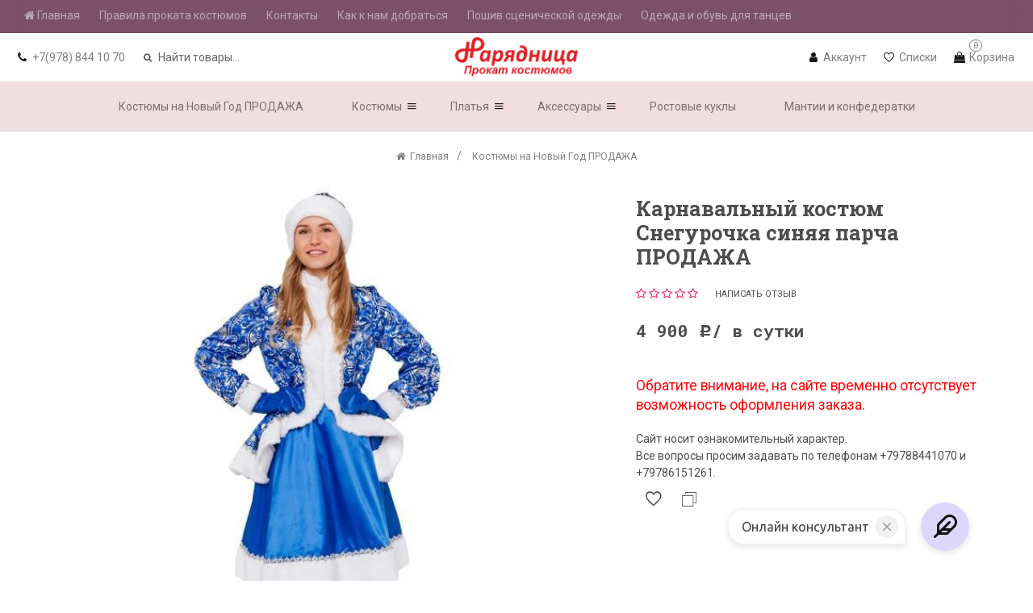

--- FILE ---
content_type: text/html; charset=utf-8
request_url: https://prokatkostumov.su/product/karnavalnyy-kostyum-ded-moroz-korolevskiy-1-1-1-1-4/
body_size: 25035
content:
<!DOCTYPE html><html lang="ru" class="shop app-shop  action-product theme-id-upstore"><head><meta http-equiv="Content-Type" content="text/html; charset=utf-8"/><meta http-equiv="x-ua-compatible" content="IE=edge"><meta name="viewport" content="width=device-width, initial-scale=1, maximum-scale=1, user-scalable=0" /><title>Карнавальный костюм Снегурочка синяя парча ПРОДАЖА купить, взять на прокат в Симферополе | магазин Нарядница</title><meta name="Keywords" content="Карнавальный костюм Снегурочка синяя парча ПРОДАЖА, Костюмы на Новый Год ПРОДАЖА" /><meta name="Description" content="Карнавальный костюм Снегурочка синяя парча ПРОДАЖА взять на прокат 4 900 руб. в сутки в магазине Нарядница ул. Жуковского 21 г. Симферополь" /><!--<meta name="Author" content="weberia.ru" />--><!--<meta name="Theme ID" content="upstore v.1.1.0.1.1768976957">--><meta property="og:url" content="https://prokatkostumov.su/product/karnavalnyy-kostyum-ded-moroz-korolevskiy-1-1-1-1-4/"><meta property="og:title" content="Карнавальный костюм Снегурочка синяя парча ПРОДАЖА купить, взять на прокат в Симферополе | магазин Нарядница"><meta property="og:locale" content="ru_RU"><link rel="shortcut icon" href="/favicon.ico"/><script>var langLoading = 'Загрузка...';var langError = 'An error has occurred. Check the page directly.';var langImg = 'Изображение';var langOf = 'из';var langPrev ='Назад';var langNext ='Вперёд';var langClose ='Закрыть';var langImgError ='Ошибка загрузки изображения.';var retina_url = true;var ajax_error_not_connect = 'Нет соединения.\nДопустимы только страницы с текущего домена.';var ajax_error_404 = 'Ошибка 404. Страница не найдена.';var ajax_error_timeout = 'Время соединения истекло.';var ajax_error_500 = 'Ошибка 500. Сервер не отвечает.';var ajax_error_abort = 'Ajax запрос прерван.';var ajax_error_uncaught = 'Uncaught Error.\n';</script><style>html{line-height:1.5;font-weight:normal;-webkit-text-size-adjust: 100%;-ms-text-size-adjust: 100%;}body{margin:0;overflow-x: hidden;}a{background-color:transparent;-webkit-text-decoration-skip:objects;}a:active,a:hover{outline:0;}a,.inline-link{text-decoration:none;cursor:pointer;}a:hover,.inline-link:hover {text-decoration: underline;}figcaption,figure,main{display:block;}hr{box-sizing:content-box;height:0;overflow:visible;}a{background-color:transparent;-webkit-text-decoration-skip:objects;}a:active,a:hover{outline: 0;}abbr[title]{border-bottom:none;text-decoration:underline;text-decoration:underline dotted;}b,strong,.bold{font-weight:inherit;}b,strong,.bold{font-weight:bolder;}:not(pre)>code,:not(pre)>kbd,:not(pre)>samp{font-size:0.875rem;white-space:nowrap;}cite,em,.em,.italic,var,dfn{font-style: italic;}sub,sup{font-size:75%;line-height:0;position:relative;vertical-align:baseline;}sub{bottom: 0;}sup{top:-0.5em;}audio,video{display:inline-block;}audio:not([controls]){display:none;height:0;}audio,canvas,iframe,img,svg,video{vertical-align:middle;}audio,canvas,img,video{max-width:100%;height: auto;box-sizing: border-box;}img{border-style:none;}svg:not(:root){overflow:hidden;}ol ol{list-style:lower-latin;}ol ol ol {list-style: lower-roman;}ul>li>ul,ul>li>ol,ol>li>ul{margin:0;}hr,.hr{box-sizing:content-box;height:0;overflow:visible;border:0;}address{font-style:normal;}pre{-moz-tab-size:4;tab-size:4;overflow:auto;}article,aside,details,figcaption,figure,footer,header,main,nav,section,summary{display:block;}progress{vertical-align:baseline;}template,[hidden]{display:none;}iframe{border:0;}.editor-content iframe {width: 100% !important;}a,area,button,input,label,select,summary,textarea{touch-action:manipulation;}button,input,optgroup,select,textarea{margin:0;}button,input{overflow:visible;}button,select{text-transform:none;}button,html [type="button"],[type="reset"],[type="submit"]{-webkit-appearance:button;}button::-moz-focus-inner,[type="button"]::-moz-focus-inner,[type="reset"]::-moz-focus-inner,[type="submit"]::-moz-focus-inner{border-style:none;padding:0;}button:-moz-focusring,[type="button"]:-moz-focusring,[type="reset"]:-moz-focusring,[type="submit"]:-moz-focusring{outline:1px dotted ButtonText;}legend{box-sizing:border-box;color:inherit;display:table;max-width:100%;padding:0;white-space:normal;}progress{display:inline-block;vertical-align:baseline;}textarea{overflow:auto;}[type="checkbox"],[type="radio"]{box-sizing:border-box;padding:0;}[type="number"]::-webkit-inner-spin-button,[type="number"]::-webkit-outer-spin-button{height:auto;}[type="search"]{-webkit-appearance:textfield;outline-offset:-2px;}[type="search"]::-webkit-search-cancel-button,[type="search"]::-webkit-search-decoration{-webkit-appearance:none;}::-webkit-file-upload-button{-webkit-appearance:button;font:inherit;}details,menu{display:block;}summary{display:list-item;}canvas{display:inline-block;}.auth-type li a,.wa-auth-adapters li a,.button, button,input[type="button"],input[type="submit"]{display: inline-block;cursor: pointer;}
.navbar-container {display: none;}@-ms-viewport{width:device-width;}.wait-css {opacity: 0;list-style: none;}.wait-css li {display: inline-block;}.opacity-0 {opacity:0;}.container{margin-right:auto;margin-left:auto;padding-left:10px;padding-right:10px;}@media(min-width:320px){.container{width:100%;}}@media(min-width:768px){.container{width:720px;}}@media(min-width:1024px){.container{width:970px;}}@media(min-width:1200px){.container{width:1170px;}}@media(min-width:1600px){.container-lg{width:1500px;}}.container-fluid{margin-right:auto;margin-left:auto;padding-left:10px;padding-right:10px;}.row{margin-left:-10px;margin-right:-10px;}.inner {margin-left: 10px;margin-right: 10px;}.row-0 {margin-left: 0;margin-right: 0;}.flex {display: -ms-flexbox;display: -webkit-flex;display: flex;}.flex-wrap {-ms-flex-wrap: wrap;-webkit-flex-wrap: wrap;flex-wrap: wrap;}.row.flex{-ms-flex-wrap: wrap;-webkit-flex-wrap: wrap;flex-wrap: wrap;margin-left:-10px;margin-right:-10px;}.flex::before,.flex::after,.flex-wrap::before,.flex-wrap::after,.flex::before,.flex::after { display: none; }.no-gutter,.no-margin {margin-right:0;margin-left:0;}.no-gutter>.col,.no-gutter>[class*="col"]{padding-right:0;padding-left:0;}.vertical-margin>.col,.vertical-margin>[class*="col-"],.margin-vertical>.col,.margin-vertical>[class*="col-"]{margin-top:10px;margin-bottom:10px;}[data-off-canvas] {display: none;}.col-1,.col-2,.col-3,.col-4,.col-5,.col-6,.col-7,.col-8,.col-9,.col-10,.col-11,.col-12,.col,.col-auto,.col,.col-xs-1,.col-sm-1,.col-md-1,.col-lg-1,.col-xs-2,.col-sm-2,.col-md-2,.col-lg-2,.col-xs-3,.col-sm-3,.col-md-3,.col-lg-3,.col-xs-4,.col-sm-4,.col-md-4,.col-lg-4,.col-xs-5,.col-sm-5,.col-md-5,.col-lg-5,.col-xs-6,.col-sm-6,.col-md-6,.col-lg-6,.col-xs-7,.col-sm-7,.col-md-7,.col-lg-7,.col-xs-8,.col-sm-8,.col-md-8,.col-lg-8,.col-xs-9,.col-sm-9,.col-md-9,.col-lg-9,.col-xs-10,.col-sm-10,.col-md-10,.col-lg-10,.col-xs-11,.col-sm-11,.col-md-11,.col-lg-11,.col-xs-12,.col-sm-12,.col-md-12,.col-lg-12,.col-xxs-1,.col-xxs-2,.col-xxs-3,.col-xxs-4,.col-xxs-5,.col-xxs-6,.col-xxs-7,.col-xxs-8,.col-xxs-9,.col-xxs-10,.col-xxs-11,.col-xxs-12{position:relative;min-height:1px;padding-left:10px;padding-right:10px;}.col-1,.col-2,.col-3,.col-4,.col-5,.col-6,.col-7,.col-8,.col-9,.col-10,.col-11,.col-12,.col,.col-auto,.col {float: left;}.flex .col {-ms-flex-preferred-size: 0;flex-basis: 0;-ms-flex-positive: 1;flex-grow: 1;max-width: 100%;}.flex .col-auto {-ms-flex: 0 0 auto;flex: 0 0 auto;width: auto;max-width: none;}.col-12{width:100%;}.col-11{width:91.66666667%;}.col-10{width:83.33333333%;}.col-9{width:75%;}.col-8{width:66.66666667%;}.col-7{width:58.33333333%;}.col-6{width:50%;}.col-5{width:41.66666667%;}.col-4{width:33.33333333%;}.col-3{width:25%;}.col-2{width:16.66666667%;}.col-1{width:8.33333333%;}.col-pull-12{right:100%;}.col-pull-11{right:91.66666667%;}.col-pull-10{right:83.33333333%;}.col-pull-9{right:75%;}.col-pull-8{right:66.66666667%;}.col-pull-7{right:58.33333333%;}.col-pull-6{right:50%;}.col-pull-5{right:41.66666667%;}.col-pull-4{right:33.33333333%;}.col-pull-3{right:25%;}.col-pull-2{right:16.66666667%;}.col-pull-1{right:8.33333333%;}.col-pull-0{right:auto;}.col-push-12{left:100%;}.col-push-11{left:91.66666667%;}.col-push-10{left:83.33333333%;}.col-push-9{left:75%;}.col-push-8{left:66.66666667%;}.col-push-7{left:58.33333333%;}.col-push-6{left:50%;}.col-push-5{left:41.66666667%;}.col-push-4{left:33.33333333%;}.col-push-3{left:25%;}.col-push-2{left:16.66666667%;}.col-push-1{left:8.33333333%;}.col-push-0{left:auto;}.col-offset-12{margin-left:100%;}.col-offset-11{margin-left:91.66666667%;}.col-offset-10{margin-left:83.33333333%;}.col-offset-9{margin-left:75%;}.col-offset-8{margin-left:66.66666667%;}.col-offset-7{margin-left:58.33333333%;}.col-offset-6{margin-left:50%;}.col-offset-5{margin-left:41.66666667%;}.col-offset-4{margin-left:33.33333333%;}.col-offset-3{margin-left:25%;}.col-offset-2{margin-left:16.66666667%;}.col-offset-1{margin-left:8.33333333%;}.col-offset-0{margin-left:0%;}.flex .col-1{-ms-flex: 0 0 8.333333%;flex: 0 0 8.333333%;max-width: 8.333333%;}.flex .col-2{-ms-flex: 0 0 16.666667%;flex: 0 0 16.666667%;max-width: 16.666667%;}.flex .col-3{-ms-flex: 0 0 25%;flex: 0 0 25%;max-width: 25%;}.flex .col-4{-ms-flex: 0 0 33.333333%;flex: 0 0 33.333333%;max-width: 33.333333%;}.flex .col-5{-ms-flex: 0 0 41.666667%;flex: 0 0 41.666667%;max-width: 41.666667%;}.flex .col-6{-ms-flex: 0 0 50%;flex: 0 0 50%;max-width: 50%;}.flex .col-7 {-ms-flex: 0 0 58.333333%;flex: 0 0 58.333333%;max-width: 58.333333%;}.flex .col-8{-ms-flex: 0 0 66.666667%;flex: 0 0 66.666667%;max-width: 66.666667%;}.flex .col-9{-ms-flex: 0 0 75%;flex: 0 0 75%;max-width: 75%;}.flex .col-10{-ms-flex: 0 0 83.333333%;flex: 0 0 83.333333%;max-width: 83.333333%;}.flex .col-11{-ms-flex: 0 0 91.666667%;flex: 0 0 91.666667%;max-width: 91.666667%;}.flex .col-12{-ms-flex: 0 0 100%;flex: 0 0 100%;max-width: 100%;}.flex .order-1 {-ms-flex-order: 1;order: 1;}.flex .order-2 {-ms-flex-order: 2;order: 2;}.flex .order-3 {-ms-flex-order: 3;order: 3;}.flex .order-4 {-ms-flex-order: 4;order: 4;}.flex .order-5 {-ms-flex-order: 5;order: 5;}.flex .order-6 {-ms-flex-order: 6;order: 6;}.flex .order-7 {-ms-flex-order: 7;order: 7;}.flex .order-8 {-ms-flex-order: 8;order: 8;}.flex .order-9 {-ms-flex-order: 9;order: 9;}.flex .order-10 {-ms-flex-order: 10;order: 10;}.flex .order-11 {-ms-flex-order: 11;order: 11;}.flex .order-12 {-ms-flex-order: 12;order: 12;}@media(min-width:568px){.col-xs-12{width:100%;}.col-xs-11{width:91.66666667%;}.col-xs-10{width:83.33333333%;}.col-xs-9{width:75%;}.col-xs-8{width:66.66666667%;}.col-xs-7{width:58.33333333%;}.col-xs-6{width:50%;}.col-xs-5{width:41.66666667%;}.col-xs-4{width:33.33333333%;}.col-xs-3{width:25%;}.col-xs-2{width:16.66666667%;}.col-xs-1{width:8.33333333%;}.col-xs-pull-12{right:100%;}.col-xs-pull-11{right:91.66666667%;}.col-xs-pull-10{right:83.33333333%;}.col-xs-pull-9{right:75%;}.col-xs-pull-8{right:66.66666667%;}.col-xs-pull-7{right:58.33333333%;}.col-xs-pull-6{right:50%;}.col-xs-pull-5{right:41.66666667%;}.col-xs-pull-4{right:33.33333333%;}.col-xs-pull-3{right:25%;}.col-xs-pull-2{right:16.66666667%;}.col-xs-pull-1{right:8.33333333%;}.col-xs-pull-0{right:auto;}.col-xs-push-12{left:100%;}.col-xs-push-11{left:91.66666667%;}.col-xs-push-10{left:83.33333333%;}.col-xs-push-9{left:75%;}.col-xs-push-8{left:66.66666667%;}.col-xs-push-7{left:58.33333333%;}.col-xs-push-6{left:50%;}.col-xs-push-5{left:41.66666667%;}.col-xs-push-4{left:33.33333333%;}.col-xs-push-3{left:25%;}.col-xs-push-2{left:16.66666667%;}.col-xs-push-1{left:8.33333333%;}.col-xs-push-0{left:auto;}.col-xs-offset-12{margin-left:100%;}.col-xs-offset-11{margin-left:91.66666667%;}.col-xs-offset-10{margin-left:83.33333333%;}.col-xs-offset-9{margin-left:75%;}.col-xs-offset-8{margin-left:66.66666667%;}.col-xs-offset-7{margin-left:58.33333333%;}.col-xs-offset-6{margin-left:50%;}.col-xs-offset-5{margin-left:41.66666667%;}.col-xs-offset-4{margin-left:33.33333333%;}.col-xs-offset-3{margin-left:25%;}.col-xs-offset-2{margin-left:16.66666667%;}.col-xs-offset-1{margin-left:8.33333333%;}.col-xs-offset-0{margin-left:0%;}.flex .col-xs-1{-ms-flex: 0 0 8.333333%;flex: 0 0 8.333333%;max-width: 8.333333%;}.flex .col-xs-2{-ms-flex: 0 0 16.666667%;flex: 0 0 16.666667%;max-width: 16.666667%;}.flex .col-xs-3{-ms-flex: 0 0 25%;flex: 0 0 25%;max-width: 25%;}.flex .col-xs-4 {-ms-flex: 0 0 33.333333%;flex: 0 0 33.333333%;max-width: 33.333333%;}.flex .col-xs-5 {-ms-flex: 0 0 41.666667%;flex: 0 0 41.666667%;max-width: 41.666667%;}.flex .col-xs-6 {-ms-flex: 0 0 50%;flex: 0 0 50%;max-width: 50%;}.flex .col-xs-7 {-ms-flex: 0 0 58.333333%;flex: 0 0 58.333333%;max-width: 58.333333%;}.flex .col-xs-8 {-ms-flex: 0 0 66.666667%;flex: 0 0 66.666667%;max-width: 66.666667%;}.flex .col-xs-9 {-ms-flex: 0 0 75%;flex: 0 0 75%;max-width: 75%;}.flex .col-xs-10 {-ms-flex: 0 0 83.333333%;flex: 0 0 83.333333%;max-width: 83.333333%;}.flex .col-xs-11 {-ms-flex: 0 0 91.666667%;flex: 0 0 91.666667%;max-width: 91.666667%;}.flex .col-xs-12 {-ms-flex: 0 0 100%;flex: 0 0 100%;max-width: 100%;}.flex .order-xs-1 {-ms-flex-order: 1;order: 1;}.flex .order-xs-2 {-ms-flex-order: 2;order: 2;}.flex .order-xs-3 {-ms-flex-order: 3;order: 3;}.flex .order-xs-4 {-ms-flex-order: 4;order: 4;}.flex .order-xs-5 {-ms-flex-order: 5;order: 5;}.flex .order-xs-6 {-ms-flex-order: 6;order: 6;}.flex .order-xs-7 {-ms-flex-order: 7;order: 7;}.flex .order-xs-8 {-ms-flex-order: 8;order: 8;}.flex .order-xs-9 {-ms-flex-order: 9;order: 9;}.flex .order-xs-10 {-ms-flex-order: 10;order: 10;}.flex .order-xs-11 {-ms-flex-order: 11;order: 11;}.flex .order-xs-12 {-ms-flex-order: 12;order: 12;}}@media(min-width:768px){.col,.col-sm-1,.col-sm-2,.col-sm-3,.col-sm-4,.col-sm-5,.col-sm-6,.col-sm-7,.col-sm-8,.col-sm-9,.col-sm-10,.col-sm-11,.col-sm-12{float:left;}.flex .col-sm{-ms-flex-preferred-size: 0;flex-basis: 0;-ms-flex-positive: 1;flex-grow: 1;max-width: 100%;}.flex .col-sm-auto {-ms-flex: 0 0 auto;flex: 0 0 auto;width: auto;max-width: none;}.col-sm-12{width:100%;}.col-sm-11{width:91.66666667%;}.col-sm-10{width:83.33333333%;}.col-sm-9{width:75%;}.col-sm-8{width:66.66666667%;}.col-sm-7{width:58.33333333%;}.col-sm-6{width:50%;}.col-sm-5{width:41.66666667%;}.col-sm-4{width:33.33333333%;}.col-sm-3{width:25%;}.col-sm-2{width:16.66666667%;}.col-sm-1{width:8.33333333%;}.flex .col-sm-1 {-ms-flex: 0 0 8.333333%;flex: 0 0 8.333333%;max-width: 8.333333%;}.flex .col-sm-2 {-ms-flex: 0 0 16.666667%;flex: 0 0 16.666667%;max-width: 16.666667%;}.flex .col-sm-3 {-ms-flex: 0 0 25%;flex: 0 0 25%;max-width: 25%;}.flex .col-sm-4 {-ms-flex: 0 0 33.333333%;flex: 0 0 33.333333%;max-width: 33.333333%;}.flex .col-sm-5 {-ms-flex: 0 0 41.666667%;flex: 0 0 41.666667%;max-width: 41.666667%;}.flex .col-sm-6 {-ms-flex: 0 0 50%;flex: 0 0 50%;max-width: 50%;}.flex .col-sm-7 {-ms-flex: 0 0 58.333333%;flex: 0 0 58.333333%;max-width: 58.333333%;}.flex .col-sm-8 {-ms-flex: 0 0 66.666667%;flex: 0 0 66.666667%;max-width: 66.666667%;}.flex .col-sm-9 {-ms-flex: 0 0 75%;flex: 0 0 75%;max-width: 75%;}.flex .col-sm-10 {-ms-flex: 0 0 83.333333%;flex: 0 0 83.333333%;max-width: 83.333333%;}.flex .col-sm-11 {-ms-flex: 0 0 91.666667%;flex: 0 0 91.666667%;max-width: 91.666667%;}.flex .col-sm-12 {-ms-flex: 0 0 100%;flex: 0 0 100%;max-width: 100%;}.flex .order-sm-1 {-ms-flex-order: 1;order: 1;}.flex .order-sm-2 {-ms-flex-order: 2;order: 2;}.flex .order-sm-3 {-ms-flex-order: 3;order: 3;}.flex .order-sm-4 {-ms-flex-order: 4;order: 4;}.flex .order-sm-5 {-ms-flex-order: 5;order: 5;}.flex .order-sm-6 {-ms-flex-order: 6;order: 6;}.flex .order-sm-7 {-ms-flex-order: 7;order: 7;}.flex .order-sm-8 {-ms-flex-order: 8;order: 8;}.flex .order-sm-9 {-ms-flex-order: 9;order: 9;}.flex .order-sm-10 {-ms-flex-order: 10;order: 10;}.flex .order-sm-11 {-ms-flex-order: 11;order: 11;}.flex .order-sm-12 {-ms-flex-order: 12;order: 12;}.col-sm-pull-12{right:100%;}.col-sm-pull-11{right:91.66666667%;}.col-sm-pull-10{right:83.33333333%;}.col-sm-pull-9{right:75%;}.col-sm-pull-8{right:66.66666667%;}.col-sm-pull-7{right:58.33333333%;}.col-sm-pull-6{right:50%;}.col-sm-pull-5{right:41.66666667%;}.col-sm-pull-4{right:33.33333333%;}.col-sm-pull-3{right:25%;}.col-sm-pull-2{right:16.66666667%;}.col-sm-pull-1{right:8.33333333%;}.col-sm-pull-0{right:auto;}.col-sm-push-12{left:100%;}.col-sm-push-11{left:91.66666667%;}.col-sm-push-10{left:83.33333333%;}.col-sm-push-9{left:75%;}.col-sm-push-8{left:66.66666667%;}.col-sm-push-7{left:58.33333333%;}.col-sm-push-6{left:50%;}.col-sm-push-5{left:41.66666667%;}.col-sm-push-4{left:33.33333333%;}.col-sm-push-3{left:25%;}.col-sm-push-2{left:16.66666667%;}.col-sm-push-1{left:8.33333333%;}.col-sm-push-0{left:auto;}.col-sm-offset-12{margin-left:100%;}.col-sm-offset-11{margin-left:91.66666667%;}.col-sm-offset-10{margin-left:83.33333333%;}.col-sm-offset-9{margin-left:75%;}.col-sm-offset-8{margin-left:66.66666667%;}.col-sm-offset-7{margin-left:58.33333333%;}.col-sm-offset-6{margin-left:50%;}.col-sm-offset-5{margin-left:41.66666667%;}.col-sm-offset-4{margin-left:33.33333333%;}.col-sm-offset-3{margin-left:25%;}.col-sm-offset-2{margin-left:16.66666667%;}.col-sm-offset-1{margin-left:8.33333333%;}.col-sm-offset-0{margin-left:0%;}}@media(min-width:1024px){.col,.col-md-1,.col-md-2,.col-md-3,.col-md-4,.col-md-5,.col-md-6,.col-md-7,.col-md-8,.col-md-9,.col-md-10,.col-md-11,.col-md-12{float:left;}.col-md-12{width:100%;}.col-md-11{width:91.66666667%;}.col-md-10{width:83.33333333%;}.col-md-9{width:75%;}.col-md-8{width:66.66666667%;}.col-md-7{width:58.33333333%;}.col-md-6{width:50%;}.col-md-5{width:41.66666667%;}.col-md-4{width:33.33333333%;}.col-md-3{width:25%;}.col-md-2{width:16.66666667%;}.col-md-1{width:8.33333333%;}.flex .col-md {-ms-flex-preferred-size: 0;flex-basis: 0;-ms-flex-positive: 1;flex-grow: 1;max-width: 100%;}.flex .col-md-auto {-ms-flex: 0 0 auto;flex: 0 0 auto;width: auto;max-width: none;}.flex .col-md-1 {-ms-flex: 0 0 8.333333%;flex: 0 0 8.333333%;max-width: 8.333333%;}.flex .col-md-2 {-ms-flex: 0 0 16.666667%;flex: 0 0 16.666667%;max-width: 16.666667%;}.flex .col-md-3 {-ms-flex: 0 0 25%;flex: 0 0 25%;max-width: 25%;}.flex .col-md-4 {-ms-flex: 0 0 33.333333%;flex: 0 0 33.333333%;max-width: 33.333333%;}.flex .col-md-5 {-ms-flex: 0 0 41.666667%;flex: 0 0 41.666667%;max-width: 41.666667%;}.flex .col-md-6 {-ms-flex: 0 0 50%;flex: 0 0 50%;max-width: 50%;}.flex .col-md-7 {-ms-flex: 0 0 58.333333%;flex: 0 0 58.333333%;max-width: 58.333333%;}.flex .col-md-8 {-ms-flex: 0 0 66.666667%;flex: 0 0 66.666667%;max-width: 66.666667%;}.flex .col-md-9 {-ms-flex: 0 0 75%;flex: 0 0 75%;max-width: 75%;}.flex .col-md-10 {-ms-flex: 0 0 83.333333%;flex: 0 0 83.333333%;max-width: 83.333333%;}.flex .col-md-11 {-ms-flex: 0 0 91.666667%;flex: 0 0 91.666667%;max-width: 91.666667%;}.flex .col-md-12 {-ms-flex: 0 0 100%;flex: 0 0 100%;max-width: 100%;}.flex .order-md-1 {-ms-flex-order: 1;order: 1;}.flex .order-md-2 {-ms-flex-order: 2;order: 2;}.flex .order-md-3 {-ms-flex-order: 3;order: 3;}.flex .order-md-4 {-ms-flex-order: 4;order: 4;}.flex .order-md-5 {-ms-flex-order: 5;order: 5;}.flex .order-md-6 {-ms-flex-order: 6;order: 6;}.flex .order-md-7 {-ms-flex-order: 7;order: 7;}.flex .order-md-8 {-ms-flex-order: 8;order: 8;}.flex .order-md-9 {-ms-flex-order: 9;order: 9;}.flex .order-md-10 {-ms-flex-order: 10;order: 10;}.flex .order-md-11 {-ms-flex-order: 11;order: 11;}.flex .order-md-12 {-ms-flex-order: 12;order: 12;}.col-md-pull-12{right:100%;}.col-md-pull-11{right:91.66666667%;}.col-md-pull-10{right:83.33333333%;}.col-md-pull-9{right:75%;}.col-md-pull-8{right:66.66666667%;}.col-md-pull-7{right:58.33333333%;}.col-md-pull-6{right:50%;}.col-md-pull-5{right:41.66666667%;}.col-md-pull-4{right:33.33333333%;}.col-md-pull-3{right:25%;}.col-md-pull-2{right:16.66666667%;}.col-md-pull-1{right:8.33333333%;}.col-md-pull-0{right:auto;}.col-md-push-12{left:100%;}.col-md-push-11{left:91.66666667%;}.col-md-push-10{left:83.33333333%;}.col-md-push-9{left:75%;}.col-md-push-8{left:66.66666667%;}.col-md-push-7{left:58.33333333%;}.col-md-push-6{left:50%;}.col-md-push-5{left:41.66666667%;}.col-md-push-4{left:33.33333333%;}.col-md-push-3{left:25%;}.col-md-push-2{left:16.66666667%;}.col-md-push-1{left:8.33333333%;}.col-md-push-0{left:auto;}.col-md-offset-12{margin-left:100%;}.col-md-offset-11{margin-left:91.66666667%;}.col-md-offset-10{margin-left:83.33333333%;}.col-md-offset-9{margin-left:75%;}.col-md-offset-8{margin-left:66.66666667%;}.col-md-offset-7{margin-left:58.33333333%;}.col-md-offset-6{margin-left:50%;}.col-md-offset-5{margin-left:41.66666667%;}.col-md-offset-4{margin-left:33.33333333%;}.col-md-offset-3{margin-left:25%;}.col-md-offset-2{margin-left:16.66666667%;}.col-md-offset-1{margin-left:8.33333333%;}.col-md-offset-0{margin-left:0%;}}@media(min-width:1200px){.col,.col-lg-1,.col-lg-2,.col-lg-3,.col-lg-4,.col-lg-5,.col-lg-6,.col-lg-7,.col-lg-8,.col-lg-9,.col-lg-10,.col-lg-11,.col-lg-12{float:left;}.col-lg-12{width:100%;}.col-lg-11{width:91.66666667%;}.col-lg-10{width:83.33333333%;}.col-lg-9{width:75%;}.col-lg-8{width:66.66666667%;}.col-lg-7{width:58.33333333%;}.col-lg-6{width:50%;}.col-lg-5{width:41.66666667%;}.col-lg-4{width:33.33333333%;}.col-lg-3{width:25%;}.col-lg-2{width:16.66666667%;}.col-lg-1{width:8.33333333%;}.flex .col-lg {-ms-flex-preferred-size: 0;flex-basis: 0;-ms-flex-positive: 1;flex-grow: 1;max-width: 100%;}.flex .col-lg-auto {-ms-flex: 0 0 auto;flex: 0 0 auto;width: auto;max-width: none;}.flex .col-lg-1 {-ms-flex: 0 0 8.333333%;flex: 0 0 8.333333%;max-width: 8.333333%;}.flex .col-lg-2 {-ms-flex: 0 0 16.666667%;flex: 0 0 16.666667%;max-width: 16.666667%;}.flex .col-lg-3 {-ms-flex: 0 0 25%;flex: 0 0 25%;max-width: 25%;}.flex .col-lg-4 {-ms-flex: 0 0 33.333333%;flex: 0 0 33.333333%;max-width: 33.333333%;}.flex .col-lg-5 {-ms-flex: 0 0 41.666667%;flex: 0 0 41.666667%;max-width: 41.666667%;}.flex .col-lg-6 {-ms-flex: 0 0 50%;flex: 0 0 50%;max-width: 50%;}.flex .col-lg-7 {-ms-flex: 0 0 58.333333%;flex: 0 0 58.333333%;max-width: 58.333333%;}.flex .col-lg-8 {-ms-flex: 0 0 66.666667%;flex: 0 0 66.666667%;max-width: 66.666667%;}.flex .col-lg-9 {-ms-flex: 0 0 75%;flex: 0 0 75%;max-width: 75%;}.flex .col-lg-10 {-ms-flex: 0 0 83.333333%;flex: 0 0 83.333333%;max-width: 83.333333%;}.flex .col-lg-11 {-ms-flex: 0 0 91.666667%;flex: 0 0 91.666667%;max-width: 91.666667%;}.flex .col-lg-12 {-ms-flex: 0 0 100%;flex: 0 0 100%;max-width: 100%;}.flex .order-lg-1 {-ms-flex-order: 1;order: 1;}.flex .order-lg-2 {-ms-flex-order: 2;order: 2;}.flex .order-lg-3 {-ms-flex-order: 3;order: 3;}.flex .order-lg-4 {-ms-flex-order: 4;order: 4;}.flex .order-lg-5 {-ms-flex-order: 5;order: 5;}.flex .order-lg-6 {-ms-flex-order: 6;order: 6;}.flex .order-lg-7 {-ms-flex-order: 7;order: 7;}.flex .order-lg-8 {-ms-flex-order: 8;order: 8;}.flex .order-lg-9 {-ms-flex-order: 9;order: 9;}.flex .order-lg-10 {-ms-flex-order: 10;order: 10;}.flex .order-lg-11 {-ms-flex-order: 11;order: 11;}.flex .order-lg-12 {-ms-flex-order: 12;order: 12;}.col-lg-pull-12{right:100%;}.col-lg-pull-11{right:91.66666667%;}.col-lg-pull-10{right:83.33333333%;}.col-lg-pull-9{right:75%;}.col-lg-pull-8{right:66.66666667%;}.col-lg-pull-7{right:58.33333333%;}.col-lg-pull-6{right:50%;}.col-lg-pull-5{right:41.66666667%;}.col-lg-pull-4{right:33.33333333%;}.col-lg-pull-3{right:25%;}.col-lg-pull-2{right:16.66666667%;}.col-lg-pull-1{right:8.33333333%;}.col-lg-pull-0{right:auto;}.col-lg-push-12{left:100%;}.col-lg-push-11{left:91.66666667%;}.col-lg-push-10{left:83.33333333%;}.col-lg-push-9{left:75%;}.col-lg-push-8{left:66.66666667%;}.col-lg-push-7{left:58.33333333%;}.col-lg-push-6{left:50%;}.col-lg-push-5{left:41.66666667%;}.col-lg-push-4{left:33.33333333%;}.col-lg-push-3{left:25%;}.col-lg-push-2{left:16.66666667%;}.col-lg-push-1{left:8.33333333%;}.col-lg-push-0{left:auto;}.col-lg-offset-12{margin-left:100%;}.col-lg-offset-11{margin-left:91.66666667%;}.col-lg-offset-10{margin-left:83.33333333%;}.col-lg-offset-9{margin-left:75%;}.col-lg-offset-8{margin-left:66.66666667%;}.col-lg-offset-7{margin-left:58.33333333%;}.col-lg-offset-6{margin-left:50%;}.col-lg-offset-5{margin-left:41.66666667%;}.col-lg-offset-4{margin-left:33.33333333%;}.col-lg-offset-3{margin-left:25%;}.col-lg-offset-2{margin-left:16.66666667%;}.col-lg-offset-1{margin-left:8.33333333%;}.col-lg-offset-0{margin-left:0%;}}@media(min-width:1600px){.col,.col-xl-1,.col-xl-2,.col-xl-3,.col-xl-4,.col-xl-5,.col-xl-6,.col-xl-7,.col-xl-8,.col-xl-9,.col-xl-10,.col-xl-11,.col-xl-12{float:left;}.col-xl-12{width:100%;}.col-xl-11{width:91.66666667%;}.col-xl-10{width:83.33333333%;}.col-xl-9{width:75%;}.col-xl-8{width:66.66666667%;}.col-xl-7{width:58.33333333%;}.col-xl-6{width:50%;}.col-xl-5{width:41.66666667%;}.col-xl-4{width:33.33333333%;}.col-xl-3{width:25%;}.col-xl-2{width:16.66666667%;}.col-xl-1{width:8.33333333%;}.flex .col-xl {-ms-flex-preferred-size: 0;flex-basis: 0;-ms-flex-positive: 1;flex-grow: 1;max-width: 100%;}.flex .col-xl-auto {-ms-flex: 0 0 auto;flex: 0 0 auto;width: auto;max-width: none;}.flex .col-xl-1 {-ms-flex: 0 0 8.333333%;flex: 0 0 8.333333%;max-width: 8.333333%;}.flex .col-xl-2 {-ms-flex: 0 0 16.666667%;flex: 0 0 16.666667%;max-width: 16.666667%;}.flex .col-xl-3 {-ms-flex: 0 0 25%;flex: 0 0 25%;max-width: 25%;}.flex .col-xl-4 {-ms-flex: 0 0 33.333333%;flex: 0 0 33.333333%;max-width: 33.333333%;}.flex .col-xl-5 {-ms-flex: 0 0 41.666667%;flex: 0 0 41.666667%;max-width: 41.666667%;}.flex .col-xl-6 {-ms-flex: 0 0 50%;flex: 0 0 50%;max-width: 50%;}.flex .col-xl-7 {-ms-flex: 0 0 58.333333%;flex: 0 0 58.333333%;max-width: 58.333333%;}.flex .col-xl-8 {-ms-flex: 0 0 66.666667%;flex: 0 0 66.666667%;max-width: 66.666667%;}.flex .col-xl-9 {-ms-flex: 0 0 75%;flex: 0 0 75%;max-width: 75%;}.flex .col-xl-10 {-ms-flex: 0 0 83.333333%;flex: 0 0 83.333333%;max-width: 83.333333%;}.flex .col-xl-11 {-ms-flex: 0 0 91.666667%;flex: 0 0 91.666667%;max-width: 91.666667%;}.flex .col-xl-12 {-ms-flex: 0 0 100%;flex: 0 0 100%;max-width: 100%;}.flex .order-xl-1 {-ms-flex-order: 1;order: 1;}.flex .order-xl-2 {-ms-flex-order: 2;order: 2;}.flex .order-xl-3 {-ms-flex-order: 3;order: 3;}.flex .order-xl-4 {-ms-flex-order: 4;order: 4;}.flex .order-xl-5 {-ms-flex-order: 5;order: 5;}.flex .order-xl-6 {-ms-flex-order: 6;order: 6;}.flex .order-xl-7 {-ms-flex-order: 7;order: 7;}.flex .order-xl-8 {-ms-flex-order: 8;order: 8;}.flex .order-xl-9 {-ms-flex-order: 9;order: 9;}.flex .order-xl-10 {-ms-flex-order: 10;order: 10;}.flex .order-xl-11 {-ms-flex-order: 11;order: 11;}.flex .order-xl-12 {-ms-flex-order: 12;order: 12;}.col-xl-pull-12{right:100%;}.col-xl-pull-11{right:91.66666667%;}.col-xl-pull-10{right:83.33333333%;}.col-xl-pull-9{right:75%;}.col-xl-pull-8{right:66.66666667%;}.col-xl-pull-7{right:58.33333333%;}.col-xl-pull-6{right:50%;}.col-xl-pull-5{right:41.66666667%;}.col-xl-pull-4{right:33.33333333%;}.col-xl-pull-3{right:25%;}.col-xl-pull-2{right:16.66666667%;}.col-xl-pull-1{right:8.33333333%;}.col-xl-pull-0{right:auto;}.col-xl-push-12{left:100%;}.col-xl-push-11{left:91.66666667%;}.col-xl-push-10{left:83.33333333%;}.col-xl-push-9{left:75%;}.col-xl-push-8{left:66.66666667%;}.col-xl-push-7{left:58.33333333%;}.col-xl-push-6{left:50%;}.col-xl-push-5{left:41.66666667%;}.col-xl-push-4{left:33.33333333%;}.col-xl-push-3{left:25%;}.col-xl-push-2{left:16.66666667%;}.col-xl-push-1{left:8.33333333%;}.col-xl-push-0{left:auto;}.col-xl-offset-12{margin-left:100%;}.col-xl-offset-11{margin-left:91.66666667%;}.col-xl-offset-10{margin-left:83.33333333%;}.col-xl-offset-9{margin-left:75%;}.col-xl-offset-8{margin-left:66.66666667%;}.col-xl-offset-7{margin-left:58.33333333%;}.col-xl-offset-6{margin-left:50%;}.col-xl-offset-5{margin-left:41.66666667%;}.col-xl-offset-4{margin-left:33.33333333%;}.col-xl-offset-3{margin-left:25%;}.col-xl-offset-2{margin-left:16.66666667%;}.col-xl-offset-1{margin-left:8.33333333%;}.col-xl-offset-0{margin-left:0%;}}.clearfix,.clearfix:before,.clearfix:after,.container:before,.container:after,.container-fluid:before,.container-fluid:after,.row:not(.flex):before,.row:not(.flex):after{content:" ";display:table;}.clearfix:after,.container:after,.container-fluid:after,.row:after{clear:both;}.center-block{display:block;margin-left:auto;margin-right:auto;}.pull-right{float:right!important;}.pull-left{float:left!important;}*,*:before,*:after{-webkit-box-sizing:border-box;-moz-box-sizing:border-box;box-sizing:border-box;}.row-match > *,.row-match > * > *,.col-match {display: -ms-flexbox;display: -webkit-flex;display: flex;/* 1 */-ms-flex-wrap: wrap;-webkit-flex-wrap: wrap;flex-wrap: wrap;}.flex [class*="col"],.flex [class*="col"] {float: none;}
@media only screen and (min-width: 1301px){.wrapper {width:1300px!important;}}@media only screen and (min-width: 1024px) {aside {display:none!important;}main {width:100%!important;}.display-block-important {display:block!important;}}.navbar-overflow-wrapper:before {background: -webkit-gradient(linear, left top, right top, from(#272727), to(rgba(39, 39, 39, 0)));background: -webkit-linear-gradient(left, #272727 0%, rgba(39, 39, 39, 0) 100%);background: -o-linear-gradient(left, #272727 0%, rgba(39, 39, 39, 0) 100%);background: linear-gradient(to right, #272727 0%, rgba(39, 39, 39, 0) 100%);}.navbar-overflow-wrapper:after {background: -webkit-gradient(linear, right top, left top, from(#272727), to(rgba(39, 39, 39, 0)));background: -webkit-linear-gradient(right, #272727 0%, rgba(39, 39, 39, 0) 100%);background: -o-linear-gradient(right, #272727 0%, rgba(39, 39, 39, 0) 100%);background: linear-gradient(to left, #272727 0%, rgba(39, 39, 39, 0) 100%);}body a,.editor_content a, .editor-content a,.editor_content .uk-link, .editor-content .uk-link {color: #1e87f0;}body .uk-tab>.uk-active>a,body .uk-light .uk-tab>.uk-active>a {border-color: #1e87f0;}body a:hover,.editor_content a:hover, .editor-content a:hover,.editor_content .uk-link:hover, .editor-content .uk-link:hover {color: #0f6ecd;}body *.button,.button,button,.button-wrap > *,input[type="button"],input[type="submit"],input[type="button"]:focus,input[type="submit"]:focus,body *.button:hover,body *.button:focus,.button.transparent:hover, button.transparent:hover,.button-wrap.transparent:hover > *,input[type="button"].transparent:hover,input[type="submit"].transparent:hover,.button.transparent.active, button.transparent.active,.button-wrap.transparent.active > *,input[type="button"].transparent.active,input[type="submit"].transparent.active,.uk-card-default a.button, .uk-card-default input.button,.uk-card-default input[type=submit],.checkout-button,.navbar-container-middle .checkout-button,.navbar-container-middle.top-panel-xs-wrap .uk-card-default .checkout-button,.checkout-button:hover,.navbar-container-middle .checkout-button:hover,.uk-card-default a.checkout-button,.uk-card-default a.checkout-button:hover,.navbar-container-middle.top-panel-xs-wrap .uk-card-default .checkout-button:hover {background-color: #FF4870;color: #FFFFFF;text-transform: uppercase;}.auth-type li a,.wa-auth-adapters li a,.auth-type li span,.wa-auth-adapters li span,body *.button.gray,.button.gray,button.gray,.button-wrap.gray > *,input[type="button"].gray,input[type="submit"].gray,body *.button.grey,.button.grey,button.grey,input[type="button"].grey,input[type="submit"].grey,body *.button.gray:hover,body *.button.gray:focus,.button.transparent.grey:hover, button.transparent.grey:hover,.button-wrap.transparent.grey:hover > *,input[type="button"].transparent.grey:hover,input[type="submit"].transparent.grey:hover,.button.transparent.grey.active, button.transparent.grey.active,.button-wrap.transparent.grey.active > *,input[type="button"].transparent.grey.active,input[type="submit"].transparent.grey.active,.button.transparent.gray:hover, button.transparent.gray:hover,.button-wrap.transparent.gray:hover > *,input[type="button"].transparent.gray:hover,input[type="submit"].transparent.gray:hover,.button.transparent.gray.active, button.transparent.gray.active,.button-wrap.transparent.gray.active > *,input[type="button"].transparent.gray.active,input[type="submit"].transparent.gray.active,.uk-card-default a.button.gray, .uk-card-default input.button.gray,.uk-card.uk-light.uk-card-default a.button.gray,.uk-card.uk-light.uk-card-default input.button.gray,.uk-card-default a.button.grey, .uk-card-default input.button.grey {background-color: #F5F5F5;color: #272727;}body *.button.transparent,.button.transparent, button.transparent,.button-wrap.transparent > *,input[type="button"].transparent,input[type="submit"].transparent {color: inherit;background-color: transparent;}body *.button.border,.button.border,button.border,.button-wrap.border > *,input[type="button"].border,input[type="submit"].border {border: 2px solid #FF4870;color: inherit;background-color: transparent;}.navbar-container-top-small {background: #7c5066;}.navbar-container-top-small .navbar-overflow-wrapper:before {background: -webkit-gradient(linear, left top, right top, from(rgb(124,80,102)), to(rgba(124,80,102, 0)));background: -webkit-linear-gradient(left, rgb(124,80,102) 0%, rgba(124,80,102, 0) 100%);background: -o-linear-gradient(left, rgb(124,80,102) 0%, rgba(124,80,102, 0) 100%);background: linear-gradient(to right, rgb(124,80,102) 0%, rgba(124,80,102, 0) 100%);}.navbar-container-top-small .navbar-overflow-wrapper:after {background: -webkit-gradient(linear, right top, left top, from(rgb(124,80,102)), to(rgba(124,80,102, 0)));background: -webkit-linear-gradient(right, rgb(124,80,102) 0%, rgba(124,80,102, 0) 100%);background: -o-linear-gradient(right, rgb(124,80,102) 0%, rgba(124,80,102, 0) 100%);background: linear-gradient(to left, rgb(124,80,102) 0%, rgba(124,80,102, 0) 100%);}.navbar-container-footer-menu {background: #272727;}.navbar-container-footer-menu .navbar-overflow-wrapper:before {background: -webkit-gradient(linear, left top, right top, from(rgb(39,39,39)), to(rgba(39,39,39, 0)));background: -webkit-linear-gradient(left, rgb(39,39,39) 0%, rgba(39,39,39, 0) 100%);background: -o-linear-gradient(left, rgb(39,39,39) 0%, rgba(39,39,39, 0) 100%);background: linear-gradient(to right, rgb(39,39,39) 0%, rgba(39,39,39, 0) 100%);}.navbar-container-footer-menu .navbar-overflow-wrapper:after {background: -webkit-gradient(linear, right top, left top, from(rgb(39,39,39)), to(rgba(39,39,39, 0)));background: -webkit-linear-gradient(right, rgb(39,39,39) 0%, rgba(39,39,39, 0) 100%);background: -o-linear-gradient(right, rgb(124,80,102) 0%, rgba(39,39,39, 0) 100%);background: linear-gradient(to left, rgb(39,39,39) 0%, rgba(39,39,39, 0) 100%);}.navbar-container-middle,.navbar-container-middle .navbar-dropdown,.navbar-container-middle.invert .navbar-dropdown,.navbar-container-middle.top-panel-xs-wrap,.navbar-container-middle.top-panel-xs-wrap .uk-card-default {background: #FFFFFF;}.navbar-container-middle .navbar-dropdown,.navbar-container-middle [class*=wa-],.navbar-container-middle label,.navbar-container-middle input[type='text'],.navbar-container-middle input[type='password'],.navbar-container-middle .cart-table,.navbar-container-middle .cart-table a,.navbar-container-middle .cart-table a:hover,.navbar-container-middle .cart-sidebar,.navbar-container-middle .uk-button-text,.navbar-container-middle a,.navbar-container-middle a:hover,.navbar-container-middle.top-panel-xs-wrap .uk-tab>*>a,.navbar-container-middle.top-panel-xs-wrap .uk-tab>li>a i,.navbar-container-middle.top-panel-xs-wrap .uk-card-default,.navbar-container-middle.top-panel-xs-wrap .uk-card-default a,.navbar-container-middle.top-panel-xs-wrap .uk-search-icon {color: rgba(0,0,0,.6);}.navbar-container-middle .uk-search-input::placeholder {color: rgba(0,0,0,.6);}.navbar-container-middle .uk-search-input::-webkit-input-placeholder {color: rgba(0,0,0,.6);}.navbar-container-middle input[type='text'],.navbar-container-middle input[type='password'],.navbar-container-middle input[type='email'] {background: rgba(255,255,255,.9);border-color: rgb(240,240,240);}.navbar-container-middle input[type='text'],.navbar-container-middle input[type='password'],.navbar-container-middle .uk-table-divider-bottom>div,.navbar-container-middle .uk-table-divider-bottom>div:not(:last-child),.navbar-container-middle [class*=yo-border-],.navbar-container-middle .dot-leader,.navbar-container-middle .uk-button-text:before,.navbar-container-middle.top-panel-xs-wrap .uk-tab:before {border-color: rgba(0,0,0,.1);}.navbar-container-middle .yo-badge.yo-badge-border.gray {border-color: rgba(0,0,0,.5);}.sidebar,.sidebar .navbar-dropdown,.sidebar .navbar-dropdown-nav,aside .filters,aside.invert .navbar-dropdown {background: #FAFAFA;}body .filters *.button.transparent {color: rgba(0,0,0,.6);}body aside .uk-tab:before,body aside .navbar-nav>li,body aside .navbar-nav>li:last-of-type,body aside .yo-border-top {border-color: rgba(0,0,0,.05);}body .invert .filters *.button.transparent:not(:hover):not(:active) {color: rgba(255,255,255,.5);}body aside.invert .dashed,body aside.invert .uk-tab:before,body aside.invert .navbar-nav>li,body aside.invert .navbar-nav>li:last-of-type,body aside.invert .yo-border-top {border-color: rgba(255,255,255,.05);}body, html, .product-sidebar {background-color: #FFFFFF;}body .uk-modal-dialog,body .uk-modal-header,body .uk-modal-footer,body .wa-dropdown > .wa-dropdown-area {background: #FFFFFF;}body .uk-card-default {background: #FFFFFF;}body .uk-card-default .uk-overlay-default {background: rgba(255,255,255, .8);}.border-out {border: 1px solid rgba(0,0,0,.1);}body [class^="icon"].star,body [class^="icon"].star-full,body [class^="icon"].star-half,body [class^="icon"].star-empty,body [class^="icon"].star-hover {color:#E91E63;}body table.rating-distribution td .bar .filling {background:#E91E63;}body .compare-at-price:before {border-color:rgba(233,30,99, .8);}body .compare-at-price:before {border-width:3px;}body .filters .ui-slider-horizontal .ui-widget-header {background:#F94E74;}body .stocks .stock-high {color:#02ce0b;}body .stocks .stock-low {color:#EEB353;}body .stocks .stock-critical {color:#E81425;}body .stocks .stock-none {color:#AAAAAA;}body .badge.low-price,body .badge.red {background:#EF3668;color:#FFFFFF;}body .badge-border.low-price,body .badge-border.low-price.badge-border-hover.hover,body .badge-border.low-price.badge-border-hover:hover,body.touch .badge-border.low-price.badge-border-hover.touch-visible {border-color:#EF3668;}body .badge-border.low-price.badge-border-hover {border-color:transparent;}body .badge.bestseller,body .badge.yellow {background:#FAC962;color:#FFFFFF;}body .badge-border.bestseller,body .badge-border.bestseller.badge-border-hover.hover,body .badge-border.bestseller.badge-border-hover:hover,body.touch .badge-border.bestseller.badge-border-hover.touch-visible {border-color:#FAC962;}body .badge-border.bestseller.badge-border-hover {border-color:transparent;}body .badge.green,body .badge.new {background:#D5FDD9;color:#5B8860;}body .badge-border.new,body .badge-border.new.badge-border-hover.hover,body .badge-border.new.badge-border-hover:hover,body.touch .badge-border.new.badge-border-hover.touch-visible {border-color:#D5FDD9;}body .badge-border.new.badge-border-hover {border-color:transparent;}body .badge.top-rated,body .badge.toprated {background:#333333;color:#FFFFFF;}body .badge.out,body .badge.out-of-stock,body .badge.grey,body .badge.gray {background:#CCCCCC;color:#FFFFFF;}body .badge.economy {background:#FFFB4E;color:#000000;border: 1px solid rgba(0,0,0,.1);}.navbar .logo {font-size:34px;}.logo i:first-child {margin-right: 10px;}.logo i:last-child {margin-left: 10px;}.navbar-small .logo,.top-small-panel-logo.logo {font-size: 24px;}body .footer li a.logo,body .footer li a.logo:hover {font-size: 24px;color:#FFFFFF;}header .image_logo,.image_logo_xs {height: 50px;width: auto;}.image_logo_xs {padding: 5px 0;}header.uk-sticky-fixed .image_logo {height: 30px;}.footer .image_logo {max-width: 100%;}body .navbar-container-middle .uk-navbar-center .middle-panel-logo,body .navbar-container-middle .uk-navbar-center .middle-panel-logo:hover,body .top-small-panel-logo,body .top-small-panel-logo:hover {color: #272727;}.navbar .logo, .logo-xs{font-weight:bold;                                                                          }body .footer .logo {font-weight:bold;                                                                          }.logo,.uk-logo {font-family: 'Roboto Slab', serif;}.uk-countdown,.price,.compare-at-price,.pricing,.yo-digit,.item-qty,.yo-badge {font-family: 'Roboto Mono', monospace;}.navbar-dropdown-nav .wa-login-url > a,.navbar-dropdown-nav .wa-signup-url > a,.uk-card-default .wa-login-url > a,.uk-card-default .wa-signup-url > a,.navbar-container-middle .wa-login-url > a,.navbar-container-middle .wa-signup-url > a,.navbar-container-middle.top-panel-xs-wrap .uk-card-default .wa-login-url > a,.navbar-container-middle.top-panel-xs-wrap .uk-card-default .wa-signup-url > a {color: #1e87f0;}.navbar-dropdown-nav .wa-login-url > a:hover,.navbar-dropdown-nav .wa-signup-url > a:hover,.uk-card-default .wa-login-url > a:hover,.uk-card-default .wa-signup-url > a:hover,.navbar-container-middle .wa-login-url > a:hover,.navbar-container-middle .wa-signup-url > a:hover,.navbar-container-middle.top-panel-xs-wrap .uk-card-default .wa-login-url > a:hover,.navbar-container-middle.top-panel-xs-wrap .uk-card-default .wa-signup-url > a:hover,body .wa-order-cart-wrapper .wa-products .wa-product .wa-details-section .wa-details .wa-name:hover {color: #0f6ecd;}h1,.h1, h2,.h2, h3,.h3, .product-title, .home-promo-title {font-family: 'Roboto Slab', serif;}body .slick-current .thumb,body .slick-nav .thumb:hover{border-color:#E91E63;}</style><!-- css --><link href="/wa-data/public/site/themes/upstore/style.min.css?v1.1.0.1.1768976957" rel="stylesheet" type="text/css"/><!-- $wa->css() --> 
<!-- jQuery --><script src="/wa-data/public/site/themes/upstore/jquery.min.js"></script><!-- $wa->js() --> <!-- head.html --><!-- shop app css --><link href="/wa-data/public/shop/themes/upstore/shop.style.min.css?v1.1.0.1.1768976957" rel="stylesheet" property="stylesheet" type="text/css"><!-- js --><script src="/wa-data/public/shop/themes/upstore/shop.script.min.js?v1.1.0.1.1768976957"></script><meta name="yandex-verification" content="f806d0f1e611951a" /><!-- plugin hook: 'frontend_head' --><!-- $wa->head() --><meta property="og:type" content="og:product" />
<meta property="og:title" content="Карнавальный костюм Снегурочка синяя парча ПРОДАЖА" />
<meta property="og:image" content="https://prokatkostumov.su/wa-data/public/shop/products/87/38/3887/images/4672/4672.750x0.jpg" />
<meta property="og:url" content="https://prokatkostumov.su/product/karnavalnyy-kostyum-ded-moroz-korolevskiy-1-1-1-1-4/" />
<meta property="product:price:amount" content="4900" />
<meta property="product:price:currency" content="RUB" />
<!-- Yandex.Metrika counter -->
<script type="text/javascript" >
   (function(m,e,t,r,i,k,a){m[i]=m[i]||function(){(m[i].a=m[i].a||[]).push(arguments)};
   m[i].l=1*new Date();k=e.createElement(t),a=e.getElementsByTagName(t)[0],k.async=1,k.src=r,a.parentNode.insertBefore(k,a)})
   (window, document, "script", "https://mc.yandex.ru/metrika/tag.js", "ym");

   ym(55273735, "init", {
        clickmap:true,
        trackLinks:true,
        accurateTrackBounce:true
   });
</script>
<noscript><div><img src="https://mc.yandex.ru/watch/55273735" style="position:absolute; left:-9999px;" alt="" /></div></noscript>
<!-- /Yandex.Metrika counter --> <!-- custom colors --><!--[if lt IE 9]><script>document.createElement('header');document.createElement('nav');document.createElement('section');document.createElement('article');document.createElement('aside');document.createElement('footer');document.createElement('figure');document.createElement('hgroup');document.createElement('menu');</script><![endif]--><link rel="stylesheet" property="stylesheet" href='//fonts.googleapis.com/css?family=Roboto|Roboto+Mono:400,400italic,500,500italic,700,700italic,300,300italic&subset=cyrillic-ext,latin,cyrillic'><link href="//fonts.googleapis.com/css?family=Roboto+Slab:400,700&amp;subset=cyrillic" rel="stylesheet" type="text/css" property="stylesheet"/><!-- First add font --><link href="//fonts.googleapis.com/css?family=Roboto+Slab:300,400,700&amp;subset=latin,cyrillic" rel="stylesheet" property="stylesheet"/><link rel="stylesheet" property="stylesheet" href="/wa-data/public/site/themes/upstore/fonts/fa/css/font-awesome.min.css?v4.7.0"><!-- <link rel="stylesheet" property="stylesheet" href="/wa-data/public/site/themes/upstore/fonts/fa5/fontawesome.min.css?v5.0.6"> --><link rel="stylesheet" property="stylesheet" href="/wa-data/public/site/themes/upstore/fonts/whhg/css/whhg.min.css?v1"><link rel="stylesheet" property="stylesheet" href="/wa-data/public/site/themes/upstore/fonts/ionic/css/ionicons.min.css?v2.0.1"><link rel="stylesheet" property="stylesheet" href="/wa-data/public/site/themes/upstore/fonts/emoji-color/emoji.min.css?v1.4.4"><link href="https://fonts.googleapis.com/css?family=Lobster&amp;subset=cyrillic-ext,latin-ext" rel="stylesheet"><link href="/wa-data/public/site/themes/upstore/fonts/ruble/ruble.min.css?v1" rel="stylesheet" property="stylesheet" type="text/css"></head><body><div class="main-wrapper"><div class="wrapper container-fluid"> </div><!-- end wrapper --><!-- header.panel.top.full.small.html --><div><div class="navbar-container navbar-container-top-small navbar-top-small invert navbar-transparent" data-canvas="container" style="border-bottom: 1px solid rgba(0,0,0,.1);"><div class="nav-wrapper navbar-small nav-wrapper-parent wrapper container-fluid"><div class="navbar nav-wrapper navbar-overflow-wrapper _nav-auto-more no-collapse-xs _no-link-xs no-flex-xxs no-flex-xs z-index-upper" style="width: 100%;" data-more-text='<li class="item-more touch-2click"><a href="#"><span>Ещё</span></a><div class="nav-icon-right no-events hidden-xxs hidden-xs"><i class="nav-icon-drop"></i></div><div class="nav-icon-right expand hidden visible-xs-flex visible-xxs-flex"><i class="nav-icon-expand"></i></div><div class="navbar-dropdown uk-animation-slide-top-small uk-animation-fast width200 width-max-xxs width-max-xs more"><ul class="navbar-dropdown-nav drop-more"><li class="nav-close hidden-desktop-flex hidden-xs hidden-xxs"><i class="ion-ios-close-empty"></i></li></ul></div></li>'><ul class="navbar _center navbar-nav nav-target overflowed" style="width:100%; padding: 0 8px;">  																			<!-- header.panel.src.pages.html --><li><a href="/" class=" nav_icons_inline"><span class="link-wrapper"><i class="nav_icon fa fa-home"></i> Главная</span></a></li><li class=""><a class=" nav_icons_inline" href="/site/pravila-prokata/" ><span class="underlined">​Правила проката костюмов</span></a></li><li class=""><a class=" nav_icons_inline" href="/site/kontakty/" ><span class="underlined">Контакты</span></a></li><li class=""><a class=" nav_icons_inline" href="/site/kak-k-nam-dobratsya/" ><span class="underlined">Как к нам добраться</span></a></li><li class=""><a class=" nav_icons_inline" href="/site/poshiv-stsenicheskoy-odezhdy/" ><span class="underlined">Пошив сценической одежды</span></a></li><li class=""><a class=" nav_icons_inline" href="/site/odezhda-i-obuv-dlya-tantsev/" ><span class="underlined">Одежда и обувь для танцев</span></a></li></ul></div></div></div></div><!-- end panel --><!-- start wrapper again --><div class="wrapper container-fluid"></div><!-- end wrapper --><!-- header.panel.top.xs.html --><div class="top-panel-xs-wrap navbar-container-middle navbar-middle-mobile navbar-transparent" data-uk-sticky="top: 300; animation: uk-animation-slide-top;"><div class="visible-xxs visible-xs" data-canvas="container"><div class="nav-wrapper"><ul class="uk-child-width-expand uk-tab mb-0"><li><a href="#" class="off-canvas-toggle" data-target="off-sidebar" data-icon="ion-android-menu" data-close="ion-android-close"><i class="ion-android-menu"></i><br class="hidden-360"><span class="hidden-360">Меню</span></a></li><li><a href="#" data-icon="fa fa-phone" data-close="ion-android-close"><i class="fa fa-phone"></i><br class="hidden-360"><span class="hidden-360">+7(978) 844 10 70</span></a><div data-uk-drop="mode: click; offset: 0; pos: bottom-justify; boundary: .top-panel-xs-wrap; boundary-align: true;" class="uk-card uk-card-default uk-padding max-vp-80 header-xs-drop" style="display: none;"><ul class="uk-nav uk-nav-default"><li>
	<a href="mailto:roznica-naryadnica@mail.ru">roznica-naryadnica@mail.ru</a>
</li>
<li>
	<span>Мы открыты пн-сб с 9:00 до 19:00, вс 9:00-18:00</span>
</li>
</ul></div></li><li><a href="#" data-icon="fa fa-search" data-close="ion-android-close"><i class="fa fa-search"></i><br class="hidden-360"><span class="hidden-360">Поиск</span></a><div data-uk-drop="mode: click; offset: 0; pos: bottom-justify; boundary: .top-panel-xs-wrap; boundary-align: true;" class="uk-card uk-card-default uk-padding max-vp-80 header-xs-drop" style="display: none;"><form method="get" action="/search/" class="uk-search uk-search-default uk-width-1-1 padding-r-h"><button type="submit" class="uk-search-icon-flip unstyle" data-uk-search-icon></button><input class="uk-search-input" type="search" name="query"  placeholder="Найти товары..." autocomplete="off" autofocus></form></div></li><li><a href="#" data-icon="fa fa-user" data-close="ion-android-close"><i class="fa fa-user"></i><br class="hidden-360"><span class="hidden-360">Аккаунт</span></a><div data-uk-drop="mode: click; offset: 0; pos: bottom-justify; boundary: .top-panel-xs-wrap; boundary-align: true;" class="uk-card uk-card-default max-vp-80 header-xs-drop" style="display: none;"><ul class="navbar-dropdown-nav  _uk-nav-primary"><li class="nav-login-form uk-padding pb-15"><div class="panel-login-adapters"></div><div class="wa-login-form-wrapper wa-is-need-confirm" id="wa-login-form-wrapper6970723db187c">

    <div data-action="/login/" class="js-wa-form-item">


    
    <div class="wa-info-messages" style="display: none;">
            </div>

    
    
    <section class="wa-login-form-fields js-login-form-fields-block">
                    <div class="wa-field wa-field-login " data-field-id="login" style="">
        <div class="wa-name">
            Email

            
            
        </div>
        <div class="wa-value">

                
            
    
    
    
    
                            

    
    
    
    <input class="" placeholder="Email" placeholder="Логин" title="Логин"  type="text" name="login" value="">


                            <div class="wa-edit-login-link-wrapper" style="display: none;">
                    <a href="javascript:void(0);" class="wa-edit-login-link">
                        <i class="wa-edit-login-link-icon"></i>
                        Изменить
                    </a>
                </div>
            
            
            
            
                
        </div>
    </div>
                    <div class="wa-field wa-field-password " data-field-id="password" style="">
        <div class="wa-name">
            Пароль

            
            
        </div>
        <div class="wa-value">

                
            
    
    
    
    
                            

    
    
    
    <input class="" placeholder=""  type="password" name="password" value="">


            
            
            
                            <a class="wa-login-forgotpassword-url" href="/forgotpassword/" data-type="forgotpassword">Забыли пароль?</a>
            
                
        </div>
    </div>
        
        <div class="wa-field wa-field-remember-me">
    <div class="wa-value">
        <label>
            <input type="hidden" name="remember" value="0">
            <input type="checkbox" name="remember" value="1" checked="checked"> Запомнить меня
        </label>
    </div>
</div>

        
    </section>

    <section class="wa-login-form-actions js-login-form-actions">
        <div class="wa-uncaught-errors" style="display: none;">
            </div>

        
        <div class="wa-buttons-wrapper" style="">
            <input type="hidden" name="wa_auth_login" value="1">
            <input type="submit" value="Войти" class="wa-login-submit">
            <i class="icon16 loading wa-loading" style="display: none;"></i>
        </div>

        <div class="wa-signup-url">
            Впервые у нас? <a href="/signup/" data-type="signup">Зарегистрироваться</a>
        </div>
    </section>

    


    </div>

</div>


        
    
    
                
    <script>
        ( function($) { "use strict";
            load([{"id":"wa-content-frontend-login-form-js","type":"js","uri":"\/wa-content\/js\/login\/login-frontend-form.min.js?v=7.5.1.1768976957"},{"id":"wa-content-frontend-login-css","type":"css","uri":"\/wa-content\/css\/login\/frontend\/login.css?v=7.5.1.1768976957"}]).then(init);

            function load(sources) {
                var deferred = $.Deferred();

                loader(sources).then( function() {
                    deferred.resolve();
                }, function(bad_sources) {
                    if (console && console.error) {
                        console.error("Error loading resource", bad_sources);
                    }
                    deferred.reject(bad_sources);
                });

                return deferred.promise();

                function loader(sources) {
                    var deferred = $.Deferred(),
                        counter = sources.length;

                    var bad_sources = [];

                    $.each(sources, function(i, source) {
                        switch (source.type) {
                            case "css":
                                loadCSS(source).then(onLoad, onError);
                                break;
                            case "js":
                                loadJS(source).then(onLoad, onError);
                                break;
                        }
                    });

                    return deferred.promise();

                    function loadCSS(source) {
                        var deferred = $.Deferred(),
                            promise = deferred.promise();

                        var $link = $("#" + source.id);
                        if ($link.length) {
                            promise = $link.data("promise");

                        } else {
                            $link = $("<link />", {
                                id: source.id,
                                rel: "stylesheet"
                            }).appendTo("head")
                                .data("promise", promise);

                            $link
                                .on("load", function() {
                                    deferred.resolve(source);
                                }).on("error", function() {
                                deferred.reject(source);
                            });

                            $link.attr("href", source.uri);
                        }

                        return promise;
                    }

                    function loadJS(source) {
                        var deferred = $.Deferred(),
                            promise = deferred.promise();

                        var $script = $("#" + source.id);
                        if ($script.length) {
                            promise = $script.data("promise");

                        } else {
                            var script = document.createElement("script");
                            document.getElementsByTagName("head")[0].appendChild(script);

                            $script = $(script)
                                .attr("id", source.id)
                                .data("promise", promise);

                            $script
                                .on("load", function() {
                                    deferred.resolve(source);
                                }).on("error", function() {
                                deferred.reject(source);
                            });

                            $script.attr("src", source.uri);
                        }

                        return promise;
                    }

                    function onLoad(source) {
                        counter -= 1;
                        watcher();
                    }

                    function onError(source) {
                        bad_sources.push(source);
                        counter -= 1;
                        watcher();
                    }

                    function watcher() {
                        if (counter === 0) {
                            if (!bad_sources.length) {
                                deferred.resolve();
                            } else {
                                deferred.reject(bad_sources);
                            }
                        }
                    }
                }
            }

            function init() {
                new WaFrontendLogin({
                    $wrapper: $("#wa-login-form-wrapper6970723db187c"),
                    namespace: null,
                    auth_type: "user_password",
                    errors: [],
                    messages: [],
                    onetime_password_url: null,
                    locale: {"required":"\u041f\u043e\u043b\u0435 \u043e\u0431\u044f\u0437\u0430\u0442\u0435\u043b\u044c\u043d\u043e\u0435","login_required":"\u041b\u043e\u0433\u0438\u043d \u043e\u0431\u044f\u0437\u0430\u0442\u0435\u043b\u0435\u043d","password_required":"\u041f\u0430\u0440\u043e\u043b\u044c \u043e\u0431\u044f\u0437\u0430\u0442\u0435\u043b\u0435\u043d","captcha_required":"\u041a\u0430\u043f\u0447\u0430 \u043e\u0431\u044f\u0437\u0430\u0442\u0435\u043b\u044c\u043d\u0430","sent_by_email":"(\u043e\u0442\u043f\u0440\u0430\u0432\u043b\u0435\u043d \u043f\u043e email)","sent_by_sms":"(\u043e\u0442\u043f\u0440\u0430\u0432\u043b\u0435\u043d \u0432 SMS)"},
                    is_json_mode: true,
                    need_redirects: true,
                    is_need_confirm: true
                });
            }

        })(jQuery);
    </script></li></ul></div></li><li><a href="#" data-icon="icon16 fav" data-close="ion-android-close"><i class="icon16 fav" ></i><br class="hidden-360"><span class="hidden-360">Списки</span></a><div data-uk-drop="mode: click; offset: 0; pos: bottom-justify; boundary: .top-panel-xs-wrap; boundary-align: true;" class="uk-card uk-card-default max-vp-80 header-xs-drop" style="display: none;"><ul class="navbar-dropdown-nav"><li class="fav-li"><div class="nav-icon-left no-events height-100per"><i class="icon16 fav"></i></div><a href="/search/?list=fav" class="fav-link">Любимое</a><div class="nav-icon-right counts no-events height-100per"><span class="yo-badge yo-badge-border small gray count-fav uk-hidden">0</span></div></li><li class="compare-li"><div class="nav-icon-left no-events height-100per"><i class="icon16 compare"></i></div><a href="/compare/" class="compare-link">Сравнение</a><div class="nav-icon-right counts no-events height-100per"><span class="yo-badge yo-badge-border small gray count-compare uk-hidden">0</span></div></li><li class=""><div class="nav-icon-left no-events height-100per"><i class="icon16 viewed"></i></div><a href="/search/?list=viewed">Просмотренное</a><div class="nav-icon-right counts no-events height-100per"><span class="yo-badge yo-badge-border small gray count-viewed uk-hidden">0</span></div></li></ul></div><div class="animate-fav uk-position-absolute uk-text-center uk-animation-slow width-max uk-hidden" style="left:5px;"><i class="icon48 fav colored"></i></div><div class="animate-compare uk-position-absolute uk-text-center uk-animation-slow width-max uk-hidden" style="left:5px;"><i class="icon48 compare colored"></i></div></li><li class=""><a href="/cart/" class="cart-small cart-items" data-icon="fa fa-shopping-bag" data-close="ion-android-close"><i class="fa fa-shopping-bag"></i>&nbsp;<small class="cart-count" style="position:absolute; right:10px; top:1px;">0</small><br class="hidden-360"><span class="hidden-360">Корзина</span></a></li></ul></div></div></div><!-- start wrapper again --><div class="wrapper container-fluid navbar-container-middle navbar-bottom-mobile"><div class="visible-xs visible-xxs logo logo-xs" data-canvas="container"><div class="uk-flex uk-flex-center uk-flex-middle"><a href="/" class="uk-display-inline-block decoration-none"><img src="/wa-data/public/site/themes/upstore/img/logo.png?v1572958838?v1.1.0.1.1768976957"  class="image_logo_xs" alt="Karnaval" /></a></div></div>
 </div><!-- end wrapper --><header data-uk-sticky="top:130; animation: uk-animation-slide-top; cls-active: navbar-small;"  class="hidden-xs hidden-xxs index-panel-top-double "><!-- header.panel.top.double.html --><div class="navbar-container navbar-container-middle navbar-middle-desktop navbar-transparent" data-canvas="container" style="border-bottom: 1px solid rgba(0,0,0,.1);"><div class="nav-wrapper nav-wrapper-parent wrapper container-fluid"><div class="navbar"><div class="navbar-left uk-flex-center"><ul class="navbar-nav navbar-login"><li class="visible-sm"><div class="nav-icon-left no-events"><i class="fa fa-bars"></i></div><a href="#" class="off-canvas-toggle" data-target="off-sidebar" data-icon="fa-bars" data-close="fa-times"><i class="fa fa-bars" hidden></i></a></li><li class="item-more touch-2click _no-text"><div class="nav-icon-left no-events"><i class="fa fa-phone"></i></div><a href="#"><span class="underlined_ hidden-sm">+7(978) 844 10 70</span></a><div class="nav-icon-right expand hidden visible-xs-flex visible-xxs-flex"><i class="nav-icon-expand"></i></div><div class="navbar-dropdown uk-animation-slide-top-small uk-animation-fast width300 width-max-xxs width-max-xs"><ul class="navbar-dropdown-nav"><li class="nav-close hidden-desktop-flex hidden-xs hidden-xxs"><i class="ion-ios-close-empty"></i></li><li>
	<a href="mailto:roznica-naryadnica@mail.ru">roznica-naryadnica@mail.ru</a>
</li>
<li>
	<span>Мы открыты пн-сб с 9:00 до 19:00, вс 9:00-18:00</span>
</li>
</ul></div></li></ul><div class="navbar-item nav-toggle pl-10 pr-0"><form method="get" action="/search/" class="navbar-item uk-search uk-search-navbar padding-r-h width-auto"><button type="submit" class="_uk-search-icon unstyle padding-r pr-0" data-uk-search-icon_ style="color: #000;background:none;"><i class="fa fa-search"></i></button><input class="uk-search-input pl-5" type="search" name="query"  placeholder="Найти товары..." autocomplete="off"></form></div></div><div class="uk-navbar-center nav-toggle"><a href="/" class="uk-display-inline-block decoration-none"><img src="/wa-data/public/site/themes/upstore/img/logo.png?v1572958838?v1.1.0.1.1768976957"  class="image_logo" alt="Karnaval" /></a></div><div class="navbar-right"><ul class="navbar-nav navbar-login"><!-- header.panel.src.pages.html --><li class="item-more touch-2click _no-text"><div class="nav-icon-left no-events"><i class="fa fa-user"></i></div><a href="#"><span class="underlined_ hidden-sm">Аккаунт</span></a><div class="nav-icon-right expand hidden visible-xs-flex visible-xxs-flex"><i class="nav-icon-expand"></i></div><div class="navbar-dropdown left uk-animation-slide-top-small uk-animation-fast width300 width-max-xxs width-max-xs"><ul class="navbar-dropdown-nav"><li class="nav-close hidden-desktop-flex hidden-xs hidden-xxs"><i class="ion-ios-close-empty"></i></li><li class="uk-padding-small nav-login-form"><div class="panel-login-adapters"></div><div class="wa-login-form-wrapper wa-is-need-confirm" id="wa-login-form-wrapper6970723dbbb61">

    <div data-action="/login/" class="js-wa-form-item">


    
    <div class="wa-info-messages" style="display: none;">
            </div>

    
    
    <section class="wa-login-form-fields js-login-form-fields-block">
                    <div class="wa-field wa-field-login " data-field-id="login" style="">
        <div class="wa-name">
            Email

            
            
        </div>
        <div class="wa-value">

                
            
    
    
    
    
                            

    
    
    
    <input class="" placeholder="Email" placeholder="Логин" title="Логин"  type="text" name="login" value="">


                            <div class="wa-edit-login-link-wrapper" style="display: none;">
                    <a href="javascript:void(0);" class="wa-edit-login-link">
                        <i class="wa-edit-login-link-icon"></i>
                        Изменить
                    </a>
                </div>
            
            
            
            
                
        </div>
    </div>
                    <div class="wa-field wa-field-password " data-field-id="password" style="">
        <div class="wa-name">
            Пароль

            
            
        </div>
        <div class="wa-value">

                
            
    
    
    
    
                            

    
    
    
    <input class="" placeholder=""  type="password" name="password" value="">


            
            
            
                            <a class="wa-login-forgotpassword-url" href="/forgotpassword/" data-type="forgotpassword">Забыли пароль?</a>
            
                
        </div>
    </div>
        
        <div class="wa-field wa-field-remember-me">
    <div class="wa-value">
        <label>
            <input type="hidden" name="remember" value="0">
            <input type="checkbox" name="remember" value="1" checked="checked"> Запомнить меня
        </label>
    </div>
</div>

        
    </section>

    <section class="wa-login-form-actions js-login-form-actions">
        <div class="wa-uncaught-errors" style="display: none;">
            </div>

        
        <div class="wa-buttons-wrapper" style="">
            <input type="hidden" name="wa_auth_login" value="1">
            <input type="submit" value="Войти" class="wa-login-submit">
            <i class="icon16 loading wa-loading" style="display: none;"></i>
        </div>

        <div class="wa-signup-url">
            Впервые у нас? <a href="/signup/" data-type="signup">Зарегистрироваться</a>
        </div>
    </section>

    


    </div>

</div>


        
    
    
                
    <script>
        ( function($) { "use strict";
            load([{"id":"wa-content-frontend-login-form-js","type":"js","uri":"\/wa-content\/js\/login\/login-frontend-form.min.js?v=7.5.1.1768976957"},{"id":"wa-content-frontend-login-css","type":"css","uri":"\/wa-content\/css\/login\/frontend\/login.css?v=7.5.1.1768976957"}]).then(init);

            function load(sources) {
                var deferred = $.Deferred();

                loader(sources).then( function() {
                    deferred.resolve();
                }, function(bad_sources) {
                    if (console && console.error) {
                        console.error("Error loading resource", bad_sources);
                    }
                    deferred.reject(bad_sources);
                });

                return deferred.promise();

                function loader(sources) {
                    var deferred = $.Deferred(),
                        counter = sources.length;

                    var bad_sources = [];

                    $.each(sources, function(i, source) {
                        switch (source.type) {
                            case "css":
                                loadCSS(source).then(onLoad, onError);
                                break;
                            case "js":
                                loadJS(source).then(onLoad, onError);
                                break;
                        }
                    });

                    return deferred.promise();

                    function loadCSS(source) {
                        var deferred = $.Deferred(),
                            promise = deferred.promise();

                        var $link = $("#" + source.id);
                        if ($link.length) {
                            promise = $link.data("promise");

                        } else {
                            $link = $("<link />", {
                                id: source.id,
                                rel: "stylesheet"
                            }).appendTo("head")
                                .data("promise", promise);

                            $link
                                .on("load", function() {
                                    deferred.resolve(source);
                                }).on("error", function() {
                                deferred.reject(source);
                            });

                            $link.attr("href", source.uri);
                        }

                        return promise;
                    }

                    function loadJS(source) {
                        var deferred = $.Deferred(),
                            promise = deferred.promise();

                        var $script = $("#" + source.id);
                        if ($script.length) {
                            promise = $script.data("promise");

                        } else {
                            var script = document.createElement("script");
                            document.getElementsByTagName("head")[0].appendChild(script);

                            $script = $(script)
                                .attr("id", source.id)
                                .data("promise", promise);

                            $script
                                .on("load", function() {
                                    deferred.resolve(source);
                                }).on("error", function() {
                                deferred.reject(source);
                            });

                            $script.attr("src", source.uri);
                        }

                        return promise;
                    }

                    function onLoad(source) {
                        counter -= 1;
                        watcher();
                    }

                    function onError(source) {
                        bad_sources.push(source);
                        counter -= 1;
                        watcher();
                    }

                    function watcher() {
                        if (counter === 0) {
                            if (!bad_sources.length) {
                                deferred.resolve();
                            } else {
                                deferred.reject(bad_sources);
                            }
                        }
                    }
                }
            }

            function init() {
                new WaFrontendLogin({
                    $wrapper: $("#wa-login-form-wrapper6970723dbbb61"),
                    namespace: null,
                    auth_type: "user_password",
                    errors: [],
                    messages: [],
                    onetime_password_url: null,
                    locale: {"required":"\u041f\u043e\u043b\u0435 \u043e\u0431\u044f\u0437\u0430\u0442\u0435\u043b\u044c\u043d\u043e\u0435","login_required":"\u041b\u043e\u0433\u0438\u043d \u043e\u0431\u044f\u0437\u0430\u0442\u0435\u043b\u0435\u043d","password_required":"\u041f\u0430\u0440\u043e\u043b\u044c \u043e\u0431\u044f\u0437\u0430\u0442\u0435\u043b\u0435\u043d","captcha_required":"\u041a\u0430\u043f\u0447\u0430 \u043e\u0431\u044f\u0437\u0430\u0442\u0435\u043b\u044c\u043d\u0430","sent_by_email":"(\u043e\u0442\u043f\u0440\u0430\u0432\u043b\u0435\u043d \u043f\u043e email)","sent_by_sms":"(\u043e\u0442\u043f\u0440\u0430\u0432\u043b\u0435\u043d \u0432 SMS)"},
                    is_json_mode: true,
                    need_redirects: true,
                    is_need_confirm: true
                });
            }

        })(jQuery);
    </script></li></ul></div></li><li class="item-more touch-2click _no-text"><div class="nav-icon-left no-events"><i class="icon16 fav"></i></div><a href="#" class="leashes"><span class="underlined_ hidden-sm">Списки</span></a><div class="nav-icon-right expand hidden visible-xs-flex visible-xxs-flex"><i class="nav-icon-expand"></i></div><div class="navbar-dropdown left uk-animation-slide-top-small uk-animation-fast width200 width-max-xxs width-max-xs"><ul class="navbar-dropdown-nav"><li class="nav-close hidden-desktop-flex hidden-xs hidden-xxs"><i class="ion-ios-close-empty"></i></li><li class="fav-li"><div class="nav-icon-left no-events"><i class="icon16 fav"></i></div><a href="/search/?list=fav" class="fav-link">Любимое</a><div class="nav-icon-right counts no-events"><span class="yo-badge yo-badge-border small gray count-fav uk-hidden">0</span></div></li><li class="compare-li"><div class="nav-icon-left no-events"><i class="icon16 compare"></i></div><a href="/compare/" class="compare-link">Сравнение</a><div class="nav-icon-right counts no-events"><span class="yo-badge yo-badge-border small gray count-compare uk-hidden">0</span></div></li><li class=""><div class="nav-icon-left no-events"><i class="icon16 viewed"></i></div><a href="/search/?list=viewed">Просмотренное</a><div class="nav-icon-right counts no-events"><span class="yo-badge yo-badge-border small gray count-viewed uk-hidden">0</span></div></li></ul></div><div class="animate-fav uk-position-absolute uk-text-center uk-animation-slow width-max uk-hidden"><i class="icon48 fav colored"></i></div><div class="animate-compare uk-position-absolute uk-text-center uk-animation-slow width-max uk-hidden"><i class="icon48 compare colored"></i></div></li><li class="touch-2click"><div class="nav-icon-left no-events"><i class="fa fa-shopping-bag"></i></div><a href="/cart/" class="cart-top cart-items"><span class="hidden-sm">Корзина</span>&nbsp;<small class="yo-badge yo-badge-border yo-badge-top gray cart-count hidden-sm hidden-xs hidden-xxs">0</small><small class="cart-count visible-sm visible-xs visible-xxs">0</small></a><div class="nav-icon-right expand hidden visible-xs-flex visible-xxs-flex"><i class="nav-icon-expand"></i></div><div class="navbar-dropdown left uk-animation-slide-top-small uk-animation-fast width300 width-max-xxs width-max-xs"><ul class="navbar-dropdown-nav"><li class="nav-close hidden-desktop-flex hidden-xs hidden-xxs"><i class="ion-ios-close-empty"></i></li><li><div class="cart-preview drop-preview"></div></li></ul></div></li></ul></div></div></div></div><div class="navbar-container navbar-container-bottom navbar-bottom-desktop navbar-header-cats navbar-transparent uk-visible@m yo-header-navbar-bottom" data-canvas="container" style="border-bottom: 1px solid rgba(0,0,0,.1); background: #f2dee0;"><div class="nav-wrapper nav-wrapper-parent wrapper container-fluid"><div class="navbar nav-wrapper nav-auto-more no-collapse-xs _no-link-xs no-flex-xxs no-flex-xs" style="width: 100%;" data-more-text='<li class="item-more touch-2click "><a href="#"><span>Ещё</span></a><div class="nav-icon-right no-events hidden-xxs hidden-xs"><i class="nav-icon-drop"></i></div><div class="nav-icon-right expand hidden visible-xs-flex visible-xxs-flex"><i class="nav-icon-expand"></i></div><div class="navbar-dropdown left uk-animation-slide-top-small uk-animation-fast width200 width-max-xxs width-max-xs more" style="background: #f2dee0;"><ul class="navbar-dropdown-nav drop-more"><li class="nav-close hidden-desktop-flex hidden-xs hidden-xxs"><i class="ion-ios-close-empty"></i></li></ul></div></li>'><div class="hidden"><div><ul class="navbar navbar-nav nav-src uk-display-block">  <!-- header.panel.src.products.html --><li class=""><div class="nav-icon-left no-events"></div><a href="/category/kostyumy-na-novyy-god-prodazha/"  class=""><span class="underlined">Костюмы на Новый Год ПРОДАЖА</span></a></li><li class=" touch-2click"><div class="nav-icon-left no-events"></div><a href="/category/kostumi/"  class=""><span class="underlined">Костюмы</span></a><div class="nav-icon-right no-events hidden-xxs hidden-xs"><i class="nav-icon-drop"></i></div><div class="nav-icon-right expand hidden visible-xs-flex visible-xxs-flex"><i class="nav-icon-expand"></i></div><div class="navbar-dropdown uk-animation-slide-top-small uk-animation-fast width200 width-max-xxs width-max-xs " style=" background: #f2dee0;"><div class="navbar-subtitle"><a href="/category/kostumi/">Костюмы</a></div><ul class="navbar-dropdown-nav"><li class="nav-close hidden-desktop-flex hidden-xs hidden-xxs"><i class="ion-ios-close-empty"></i></li><li class=" touch-2click"><div class="nav-icon-left no-events"></div><a href="/category/kostumi-dlya-detei/"  class=""><span class="underlined">Костюмы для детей</span></a><div class="nav-icon-right no-events hidden-xxs hidden-xs"><i class="nav-icon-drop"></i></div><div class="nav-icon-right expand hidden visible-xs-flex visible-xxs-flex"><i class="nav-icon-expand"></i></div><div class="navbar-dropdown uk-animation-slide-top-small uk-animation-fast width200 width-max-xxs width-max-xs " style=" z-index:10; background: #f2dee0;"><div class="navbar-subtitle"><a href="/category/kostumi-dlya-detei/">Костюмы для детей</a></div><ul class="navbar-dropdown-nav"><li class="nav-close hidden-desktop-flex hidden-xs hidden-xxs"><i class="ion-ios-close-empty"></i></li><li class=""><div class="nav-icon-left no-events"></div><a href="/category/piratskie-kostyumy/"  class=""><span class="underlined">Пиратские костюмы</span></a></li><li class=""><div class="nav-icon-left no-events"></div><a href="/category/tancevalnie-akrobaticheskie/"  class=""><span class="underlined">Танцевальные и акробатические костюмы</span></a></li><li class=""><div class="nav-icon-left no-events"></div><a href="/category/stilyagi/"  class=""><span class="underlined">Стиляги</span></a></li><li class=""><div class="nav-icon-left no-events"></div><a href="/category/rasteniya-sad-ogorod/"  class=""><span class="underlined">Растения, сад и огород</span></a></li><li class=""><div class="nav-icon-left no-events"></div><a href="/category/ptici/"  class=""><span class="underlined">Птицы</span></a></li><li class=""><div class="nav-icon-left no-events"></div><a href="/category/professii-deti/"  class=""><span class="underlined">Профессии</span></a></li><li class=""><div class="nav-icon-left no-events"></div><a href="/category/priroda-pogoda/"  class=""><span class="underlined">Природа и погода</span></a></li><li class=""><div class="nav-icon-left no-events"></div><a href="/category/personagi/"  class=""><span class="underlined">Персонажи</span></a></li><li class=""><div class="nav-icon-left no-events"></div><a href="/category/novogodnie-kostumi-deti/"  class=""><span class="underlined">Новогодние костюмы</span></a></li><li class=""><div class="nav-icon-left no-events"></div><a href="/category/nacionalnie-deti/"  class=""><span class="underlined">Национальные</span></a></li><li class=""><div class="nav-icon-left no-events"></div><a href="/category/kostumi-fraki/"  class=""><span class="underlined">Костюмы и фраки</span></a></li><li class=""><div class="nav-icon-left no-events"></div><a href="/category/givotnie-nasekomie/"  class=""><span class="underlined">Животные и насекомые</span></a></li><li class=""><div class="nav-icon-left no-events"></div><a href="/category/voennie-deti/"  class=""><span class="underlined">Военные</span></a></li><li class=""><div class="nav-icon-left no-events"></div><a href="/category/Halloween-deti/"  class=""><span class="underlined">Хеллоуин</span></a></li></ul></div></li><li class=" touch-2click"><div class="nav-icon-left no-events"></div><a href="/category/kostumi-dlya-vzroslih/"  class=""><span class="underlined">Костюмы для взрослых</span></a><div class="nav-icon-right no-events hidden-xxs hidden-xs"><i class="nav-icon-drop"></i></div><div class="nav-icon-right expand hidden visible-xs-flex visible-xxs-flex"><i class="nav-icon-expand"></i></div><div class="navbar-dropdown uk-animation-slide-top-small uk-animation-fast width200 width-max-xxs width-max-xs " style=" z-index:10; background: #f2dee0;"><div class="navbar-subtitle"><a href="/category/kostumi-dlya-vzroslih/">Костюмы для взрослых</a></div><ul class="navbar-dropdown-nav"><li class="nav-close hidden-desktop-flex hidden-xs hidden-xxs"><i class="ion-ios-close-empty"></i></li><li class=""><div class="nav-icon-left no-events"></div><a href="/category/korsary-i-piratskie-ledi/"  class=""><span class="underlined">Корсары и пиратские леди</span></a></li><li class=""><div class="nav-icon-left no-events"></div><a href="/category/stilyagi/"  class=""><span class="underlined">Стиляги</span></a></li><li class=""><div class="nav-icon-left no-events"></div><a href="/category/shkolnaya-forma/"  class=""><span class="underlined">Школьная форма</span></a></li><li class=""><div class="nav-icon-left no-events"></div><a href="/category/khippi/"  class=""><span class="underlined">Хиппи</span></a></li><li class=""><div class="nav-icon-left no-events"></div><a href="/category/gavayskaya-vecherinka/"  class=""><span class="underlined">Гавайская вечеринка</span></a></li><li class=""><div class="nav-icon-left no-events"></div><a href="/category/muzhskie-kostyumy/"  class=""><span class="underlined">Мужские костюмы</span></a></li><li class=""><div class="nav-icon-left no-events"></div><a href="/category/90-e/"  class=""><span class="underlined">90-е</span></a></li><li class=""><div class="nav-icon-left no-events"></div><a href="/category/halloween/"  class=""><span class="underlined">Хеллоуин</span></a></li><li class=""><div class="nav-icon-left no-events"></div><a href="/category/professii/"  class=""><span class="underlined">Профессии</span></a></li><li class=""><div class="nav-icon-left no-events"></div><a href="/category/priroda/"  class=""><span class="underlined">Природа</span></a></li><li class=""><div class="nav-icon-left no-events"></div><a href="/category/pikantnie/"  class=""><span class="underlined">Пикантные</span></a></li><li class=""><div class="nav-icon-left no-events"></div><a href="/category/novogodnie-kostumi/"  class=""><span class="underlined">Новогодние костюмы</span></a></li><li class=""><div class="nav-icon-left no-events"></div><a href="/category/nacionalnie/"  class=""><span class="underlined">Национальные</span></a></li><li class=""><div class="nav-icon-left no-events"></div><a href="/category/istoricheskie-skazochnie-kinogeroi/"  class=""><span class="underlined">Исторические, сказочные и киногерои</span></a></li><li class=""><div class="nav-icon-left no-events"></div><a href="/category/zhivotnii-mir/"  class=""><span class="underlined">Животный мир</span></a></li><li class=""><div class="nav-icon-left no-events"></div><a href="/category/voennie/"  class=""><span class="underlined">Военные</span></a></li></ul></div></li></ul></div></li><li class=" touch-2click"><div class="nav-icon-left no-events"></div><a href="/category/platia/"  class=""><span class="underlined">Платья</span></a><div class="nav-icon-right no-events hidden-xxs hidden-xs"><i class="nav-icon-drop"></i></div><div class="nav-icon-right expand hidden visible-xs-flex visible-xxs-flex"><i class="nav-icon-expand"></i></div><div class="navbar-dropdown uk-animation-slide-top-small uk-animation-fast width200 width-max-xxs width-max-xs " style=" background: #f2dee0;"><div class="navbar-subtitle"><a href="/category/platia/">Платья</a></div><ul class="navbar-dropdown-nav"><li class="nav-close hidden-desktop-flex hidden-xs hidden-xxs"><i class="ion-ios-close-empty"></i></li><li class=""><div class="nav-icon-left no-events"></div><a href="/category/korset/"  class=""><span class="underlined">Корсеты</span></a></li><li class=""><div class="nav-icon-left no-events"></div><a href="/category/zhenskie-platia/"  class=""><span class="underlined">Женские платья</span></a></li><li class=""><div class="nav-icon-left no-events"></div><a href="/category/detskie-platia/"  class=""><span class="underlined">Детские платья</span></a></li></ul></div></li><li class=" touch-2click"><div class="nav-icon-left no-events"></div><a href="/category/aksessuari/"  class=""><span class="underlined">Аксессуары</span></a><div class="nav-icon-right no-events hidden-xxs hidden-xs"><i class="nav-icon-drop"></i></div><div class="nav-icon-right expand hidden visible-xs-flex visible-xxs-flex"><i class="nav-icon-expand"></i></div><div class="navbar-dropdown uk-animation-slide-top-small uk-animation-fast width200 width-max-xxs width-max-xs " style=" background: #f2dee0;"><div class="navbar-subtitle"><a href="/category/aksessuari/">Аксессуары</a></div><ul class="navbar-dropdown-nav"><li class="nav-close hidden-desktop-flex hidden-xs hidden-xxs"><i class="ion-ios-close-empty"></i></li><li class=""><div class="nav-icon-left no-events"></div><a href="/category/feski/"  class=""><span class="underlined">Фески</span></a></li><li class=""><div class="nav-icon-left no-events"></div><a href="/category/golovnye-ubory/"  class=""><span class="underlined">Головные уборы</span></a></li><li class=""><div class="nav-icon-left no-events"></div><a href="/category/zonty/"  class=""><span class="underlined">Зонты</span></a></li><li class=""><div class="nav-icon-left no-events"></div><a href="/category/oruzheynaya-atributika/"  class=""><span class="underlined">Оружейная атрибутика</span></a></li><li class=""><div class="nav-icon-left no-events"></div><a href="/category/muzykalnye-instrumenty/"  class=""><span class="underlined">Музыкальные инструменты</span></a></li><li class=""><div class="nav-icon-left no-events"></div><a href="/category/maski/"  class=""><span class="underlined">Маски</span></a></li><li class=""><div class="nav-icon-left no-events"></div><a href="/category/vualetki-shlyapki/"  class=""><span class="underlined">Вуалетки, шляпки</span></a></li><li class=""><div class="nav-icon-left no-events"></div><a href="/category/aksessuary-90-kh/"  class=""><span class="underlined">Аксессуары 90-х</span></a></li><li class=""><div class="nav-icon-left no-events"></div><a href="/category/venetsianskie-maski/"  class=""><span class="underlined">Венецианские маски</span></a></li><li class=""><div class="nav-icon-left no-events"></div><a href="/category/korony/"  class=""><span class="underlined">Короны</span></a></li><li class=""><div class="nav-icon-left no-events"></div><a href="/category/venki-i-obruchi/"  class=""><span class="underlined">Венки, обручи, рожки, ушки</span></a></li><li class=""><div class="nav-icon-left no-events"></div><a href="/category/kokoshniki/"  class=""><span class="underlined">Кокошники</span></a></li><li class=""><div class="nav-icon-left no-events"></div><a href="/category/Halloween/"  class=""><span class="underlined">Halloween</span></a></li><li class=""><div class="nav-icon-left no-events"></div><a href="/category/karnavalnie/"  class=""><span class="underlined">Карнавальные</span></a></li></ul></div></li><li class=""><div class="nav-icon-left no-events"></div><a href="/category/rostovie-kukli/"  class=""><span class="underlined">Ростовые куклы</span></a></li><li class=""><div class="nav-icon-left no-events"></div><a href="/category/mantii-konfederatki/"  class=""><span class="underlined">Мантии и конфедератки</span></a></li></ul></div></div><ul class="navbar center navbar-nav nav-target" style="width:100%;"></ul></div></div></div></header><!-- end panel --><!-- start wrapper again --><div class="wrapper container-fluid">
<!-- plugin hook: 'frontend_header' --><!-- APP CONTENT --><div class="row content-wrapper"><main class="maincontent col-12 col-md-9  float-right" data-canvas="container"><div class="inner"><!-- main.html --><div class="content" id="page-content" itemscope itemtype="http://schema.org/WebPage"><!-- product.html --><div class="uk-hidden"></div><!-- internal navigation breadcrumbs -->

	
	
	
	<ul class="uk-breadcrumb mt-20 uk-flex-center" itemscope itemtype="http://data-vocabulary.org/Breadcrumb">

		<li>
		   	<a href="/" itemprop="url">
		   				   			<i class="fa fa-home"></i>&nbsp;
		   				   				   			<span itemprop="title">Главная</span>
		   				   	</a>
		</li>

	    		    		        		        	<li itemscope itemtype="http://data-vocabulary.org/Breadcrumb">
			            <a href="/category/kostyumy-na-novyy-god-prodazha/" itemprop="url">
			            	<span itemprop="title">Костюмы на Новый Год ПРОДАЖА</span>
			            </a>
					</li>
		        		    		
	    
	    
		
	    
		
	    

	    
		
		
		
		

		

		



	</ul>
	<article itemscope itemtype="http://schema.org/Product"><div class="mt--15"></div><div class="uk-grid uk-position-relative sticky-inside"><a href="/category/6/" class="uk-transition-slide-bottom-small uk-position-bottom uk-overlay uk-overlay-default no-underline uk-text-center quickview uk-visible@s _uppercase product-card-summary-quickview binded">Ckick</a><!-- purchase --><div class="will-sticky uk-width-1-1 uk-width-2-5@m"><div class="product-sidebar" id="product-sidebar" style="z-index:1;"><div class="cart" id="cart-flyer"><form id="cart-form" class=" padding-15"  method="post" action="/cart/add/"><div class="add2cart" data-request="По запросу"><!-- brand category --><p></p><h1 class="page-name product-title mt-0 font-size-1_8x bold"><span itemprop="name">Карнавальный костюм Снегурочка синяя парча ПРОДАЖА</span></h1><div class="product-rating rating nowrap mt-20 mr-15 uk-display-inline"><a href="/product/karnavalnyy-kostyum-ded-moroz-korolevskiy-1-1-1-1-4/#reviews" class="no-underline open_reviews_tab" style="color:inherit;" data-uk-scroll="offset: 90;"><i class="icon16 star star-empty"></i><i class="icon16 star star-empty"></i><i class="icon16 star star-empty"></i><i class="icon16 star star-empty"></i><i class="icon16 star star-empty"></i></a>&nbsp;</div><a href="/product/karnavalnyy-kostyum-ded-moroz-korolevskiy-1-1-1-1-4/#reviews" class="uk-button uk-button-text open_reviews_tab write-review-trigger" data-uk-scroll="offset: 90;">Написать отзыв</a><div class="product-price mt-20 mb-40"><span data-price="4900" class="price nowrap mr-5 font-size-1_5x">4 900 <span class="ruble">Р</span>/ в сутки</span><div class="mt-5"></div></div><!-- FLAT SKU LIST selling mode --><div itemprop="offers" itemscope itemtype="http://schema.org/Offer" class="product-offers mt-20"><meta itemprop="price" content="4900"><meta itemprop="priceCurrency" content="RUB"><link itemprop="availability" href="http://schema.org/InStock" /><input name="sku_id" type="hidden" value="2713"></div><!-- stock info --><!-- price --><div class="uk-position-relative mt-20"><input type="hidden" name="product_id" value="3887"><div class="uk-flex uk-flex-wrap uk-flex-middle uk-flex-between"><h4 style="color:red">Обратите внимание, на сайте временно отсутствует возможность оформления заказа.</h4> Сайт носит ознакомительный характер.<br>Все вопросы просим задавать по телефонам ‎+79788441070 и ‎+79786151261.<div class="product-fav-buttons fav-buttons"><a data-product="3887" class="text-center uk-display-inline-block padding-10 fav" href="#" data-add="Добавить в любимые" data-remove="Удалить из любимых"  data-uk-tooltip="title:Добавить в любимые; pos: top;" style="color: inherit;"><i class="icon24 fav"></i></a><a data-product="3887" class="text-center uk-display-inline-block padding-10 compare " href="#" data-add="Добавить к сравнению" data-remove="Удалить из сравнения"  data-uk-tooltip="title:Добавить к сравнению; pos: top;" style="color: inherit;"><i class="icon24 compare"></i></a></div></div></div></div></form><script>$(document).on('product_cart', function(){( function($) {$.getScript("/wa-data/public/shop/themes/upstore/product.min.js?v1.1.0.1.1768976957", function() {if (typeof Product === "function") {new Product('#cart-form', {currency: {"code":"RUB","sign":"\u0440\u0443\u0431.","sign_html":"<span class=\"ruble\">\u0420<\/span>","sign_position":1,"sign_delim":" ","decimal_point":",","frac_digits":"2","thousands_sep":" "}});}});})(jQuery);});</script><div class="padding-15 pt-0 pb-0"><!-- plugin hook: 'frontend_product.cart' --><!-- plugin hook: 'frontend_product.block_aux' --></div></div></div></div><!-- product info & gallery --><div class="product-info uk-width-1-1 uk-width-3-5@m uk-flex-first@m" id="overview"><!-- product.gallery.html --><div class="uk-position-relative mt-15 opacity-0 side_mode"><!-- product.badge.html --><div class="uk-hidden"></div><div class="corner top right text-right product-badges" style="top:15px;width:auto;float:right;"></div><div class="uk-hidden"> </div> <div class="product-gallery uk-animation-fade"><div class="uk-position-relative uk-overflow-hidden gallery"><ul class="uk-visible-toggle slick no-events mb-0 lightbox"><li class="uk-flex uk-flex-center uk-flex-middle"><a href="/wa-data/public/shop/products/87/38/3887/images/4672/4672.970.jpg" class="uk-flex uk-flex-center uk-flex-middle" data-caption="Карнавальный костюм Снегурочка синяя парча ПРОДАЖА"><img itemprop="image" id="product-image" class="zoom" style="max-height:none; width:100%;" data-zoom-image="/wa-data/public/shop/products/87/38/3887/images/4672/4672.970.jpg" alt="Карнавальный костюм Снегурочка синяя парча ПРОДАЖА" title="Карнавальный костюм Снегурочка синяя парча ПРОДАЖА" src="/wa-data/public/shop/products/87/38/3887/images/4672/4672.750.jpg"></a></li></ul></div></div><script>$.getScript( "/wa-data/public/site/themes/upstore/theme_plugins/slick.min.js" ).done(function( script ) {$(window).load(function(){$(document).trigger('product_cart');});$('.video_call').on('click', function(event) {$('.video_target').trigger('click');});$('.slick').slick({asNavFor: '.slick-nav-h, .slick-nav-v',arrows: false,dots: true,});if ($('.youtube-video').length) {$('.slick').on('beforeChange', function(event, slick, currentSlide, nextSlide){$('.youtube-video')[0].contentWindow.postMessage('{ "event":"command","func":"' + 'pauseVideo' + '","args":""}', '*');});}$('.slick-nav-h').slick({asNavFor: '.slick, .slick-nav-v',adaptiveHeight: true,focusOnSelect: true,slidesToShow: 4,prevArrow: '<span class="uk-slidenav uk-position-center-left uk-hidden-hover pointer" data-uk-slidenav-previous></span>',nextArrow: '<span class="uk-slidenav uk-position-center-right uk-hidden-hover pointer" data-uk-slidenav-next></span>',});$('.slick-nav-v').slick({asNavFor: '.slick, .slick-nav-h',adaptiveHeight: true,focusOnSelect: true,vertical: true,slidesToShow: 1,centerMode: true,prevArrow: '<span class="uk-position-top-center uk-hidden-hover pointer"><i class="fa fa-angle-up font-size-20"></i></span>',nextArrow: '<span class="uk-position-bottom-center uk-hidden-hover pointer"><i class="fa fa-angle-down font-size-20"></i></span>',});$('.slick-nav.slick-nav-v').removeClass('pt-35 pb-35');$('.slick-nav.slick-nav-v .slick-list').css('overflow', 'visible');$('.product-gallery').animate({'opacity': '1'}, 300);$.getScript( "/wa-data/public/site/themes/upstore/theme_plugins/jquery.elevatezoom.min.js" ).done(function( script ) {function zoomInit(){$('.slick .slick-current .zoom').elevateZoom({scrollZoom: true,zoomWindowWidth:400,zoomWindowHeight: 400,tint: true, borderSize: 1,lensSize: 100,zoomWindowFadeIn: 500,zoomWindowFadeOut: 500,lensFadeIn: 500,lensFadeOut: 500,containLensZoom: true,responsive: true});};zoomInit();$('.slick').on('beforeChange', function(event, slick, currentSlide, nextSlide){$('.zoomContainer').remove();});$('.slick').on('afterChange', function(event, slick, currentSlide, nextSlide){zoomInit();});});});$(document).ready(function () {$('.touch .iframe-cover').click(function() {$(this).hide();});$('.gallery').hover(function() {$('.zoomContainer').show();}, function() {$('.touch .iframe-cover').show();});$('.zoomContainer').mouseleave(function() {$('.zoomContainer').hide();});});</script>  <script>$.getScript( "/wa-data/public/site/themes/upstore/theme_plugins/jquery.waitforimages.min.js" ).done(function( script ) {$('.product-gallery').waitForImages(true).done(function() {$(window).load(function () {UIkit.lightbox('.lightbox');$('.no-events').removeClass('no-events');});$('.opacity-0').removeClass('opacity-0');});});</script><div class="clear-both"></div></div><!-- plugin hook: 'frontend_product.block' --><!-- categories --><!-- tags --><!-- product.content.tabs --><ul id="product-tabs" class="mt-30" data-uk-tab="animation: uk-animation-slide-left-medium, uk-animation-slide-right-medium; swiping: false;"><li><a href="#">Обзор</a></li><li><a href="#">Характеристики</a></li><li id="reviews_tab"><a href="#" id="reviews">Отзывы</a></li><!-- plugin hook: 'frontend_product.menu' --></ul><ul class="uk-switcher uk-margin" id="switcher-target"><li><div class="description product-description product-desc editor_content" id="product-description" itemprop="description"><p>Состав костюма: кафтан, юбка, шапка, варежки, коса</p></div></li><li><table class="features uk-table uk-table-striped no-script product-features features" id="product-features"><tr><td class="name">Размер</td><td class="value" itemprop="size">44-46</td></tr><tr><td class="name">Пол</td><td class="value" itemprop="sex">женский</td></tr></table></li><li><!-- product.content.reviews.html --><div class="product-reviews"><div class="loading align-center hint mt-30 mb-30"><i class='fa fa-spin fa-spinner'></i> Загрузка</div></div>
</li></ul><!-- RELATED PRODUCTS --><script>$(document).ready(function () {$('.open_reviews_tab').on('click', function() {$('#reviews_tab').trigger('click');});$(document).trigger('trigger_products_reloaded');});</script>
<!-- product reviews --></div></div></article><script>function stickyInit(){var	sticky_height = $('.product-sidebar').outerHeight() + 100;var sticky_sidebar = UIkit.sticky('.product-sidebar', {media: '(min-height:'+sticky_height+'px) and (min-width: 1024px)',offset:90,bottom: '.sticky-inside',});sticky_sidebar = UIkit.sticky('.product-sidebar');$('.uk-switcher').on('shown', function () {var sticky_sidebar = UIkit.sticky('.product-sidebar');sticky_sidebar.$emit(event = 'update');});$('.review-reply, .write-review a, .hide_form').on('click', function(event) {setTimeout(function(){var sticky_sidebar = UIkit.sticky('.product-sidebar');sticky_sidebar.$emit(event = 'update');}, 1000);});};$(window).load(function() {stickyInit();$('.inline-select .selected, .skus input:checked').trigger('click');var pId = 3887;pId = pId;var viewed = $.cookie('shop_viewed');var viewedCount = parseInt($('.count-viewed').text(), 10);viewedCount = viewedCount + 1;$('.count-viewed').text(viewedCount);$('.count-viewed').removeClass('uk-hidden');if (viewed) {viewed += ',' + pId;} else {viewed = '' + pId;}$.cookie('shop_viewed', viewed, { expires: 30, path: '/'});$('.loadAjax').each(function() {var link = $(this);var url = $(this).data('href');var selector = $(this).data('selector');var target = $(this).data('target');loadAjax(link, url, selector, target);});$('.write-review-trigger').on('click', function(event) {$('.reviews .write-review a').trigger('click');return false;});var reviewsLink = "/product/karnavalnyy-kostyum-ded-moroz-korolevskiy-1-1-1-1-4/reviews/";$.ajax({url: reviewsLink,success: function(data) {$('.product-reviews .loading').remove();$('.product-reviews').append($(data).find('.ajax_content').html());if ( $.isFunction($.fn.retina) ) {$('.userpic').retina({ force_original_dimensions: true });}},error: function (jqXHR, exception) {if (jqXHR.status === 0) {msg = 'Not connect.\nOnly your domain.';} else if (jqXHR.status == 404) {msg = 'Page not found. [404]';} else if (jqXHR.status == 500) {msg = 'Internal Server Error. [500]';} else if (exception === 'parsererror') {msg = 'Requested JSON parse failed.';} else if (exception === 'timeout') {msg = 'Time out error.';} else if (exception === 'abort') {msg = 'Ajax request aborted.';} else {msg = 'Uncaught Error.\n' + jqXHR.responseText;}alert(msg);},});});</script>
<div class="clearfix"></div></div><div class="clearfix"></div>
</div></main><aside class="col-12 col-md-3 float-left"><div data-off-canvas="off-sidebar left push" id="off-sidebar" class="off-sidebar off-canvas-xxs off-canvas-xs off-canvas-sm off-visible-md padding-r-h duration-500 float-left"><div><div class="sidebar left" style="color: rgba(0,0,0,.6);"><!-- side.shop.catalog.html --><div class="side-shop-cats"><div class="uk-h4 align-center mt-0 pt-40 uppercase"><i class="fa fa-barcode"></i> Каталог товаров</div><div class="nav-wrapper no-collapse-xs _no-link-xs"><ul class="navbar navbar-nav side-panel">   <li class=""><div class="nav-icon-left no-events"></div><a href="/category/kostyumy-na-novyy-god-prodazha/" ><span class="underlined">Костюмы на Новый Год ПРОДАЖА</span></a></li><li class=" touch-2click"><div class="nav-icon-left no-events"></div><a href="/category/kostumi/" ><span class="underlined">Костюмы</span></a><div class="nav-icon-right no-events hidden-xxs hidden-xs hidden-sm"><i class="nav-icon-drop"></i></div><div class="nav-icon-right expand hidden visible-sm-flex visible-xs-flex visible-xxs-flex"><i class="nav-icon-expand"></i></div><div class="navbar-dropdown uk-animation-slide-top-small uk-animation-fast width200 width-max-xxs width-max-xs " style=""><div class="navbar-subtitle"><a href="/category/kostumi/">Костюмы</a></div><ul class="navbar-dropdown-nav"><li class="nav-close hidden-desktop-flex hidden-xs hidden-xxs hidden-sm"><i class="ion-ios-close-empty"></i></li><li class=" touch-2click"><div class="nav-icon-left no-events"></div><a href="/category/kostumi-dlya-detei/" ><span class="underlined">Костюмы для детей</span></a><div class="nav-icon-right no-events hidden-xxs hidden-xs hidden-sm"><i class="nav-icon-drop"></i></div><div class="nav-icon-right expand hidden visible-sm-flex visible-xs-flex visible-xxs-flex"><i class="nav-icon-expand"></i></div><div class="navbar-dropdown uk-animation-slide-top-small uk-animation-fast width200 width-max-xxs width-max-xs " style="z-index:10;"><div class="navbar-subtitle"><a href="/category/kostumi-dlya-detei/">Костюмы для детей</a></div><ul class="navbar-dropdown-nav"><li class="nav-close hidden-desktop-flex hidden-xs hidden-xxs hidden-sm"><i class="ion-ios-close-empty"></i></li><li class=""><div class="nav-icon-left no-events"></div><a href="/category/piratskie-kostyumy/" ><span class="underlined">Пиратские костюмы</span></a></li><li class=""><div class="nav-icon-left no-events"></div><a href="/category/tancevalnie-akrobaticheskie/" ><span class="underlined">Танцевальные и акробатические костюмы</span></a></li><li class=""><div class="nav-icon-left no-events"></div><a href="/category/stilyagi/" ><span class="underlined">Стиляги</span></a></li><li class=""><div class="nav-icon-left no-events"></div><a href="/category/rasteniya-sad-ogorod/" ><span class="underlined">Растения, сад и огород</span></a></li><li class=""><div class="nav-icon-left no-events"></div><a href="/category/ptici/" ><span class="underlined">Птицы</span></a></li><li class=""><div class="nav-icon-left no-events"></div><a href="/category/professii-deti/" ><span class="underlined">Профессии</span></a></li><li class=""><div class="nav-icon-left no-events"></div><a href="/category/priroda-pogoda/" ><span class="underlined">Природа и погода</span></a></li><li class=""><div class="nav-icon-left no-events"></div><a href="/category/personagi/" ><span class="underlined">Персонажи</span></a></li><li class=""><div class="nav-icon-left no-events"></div><a href="/category/novogodnie-kostumi-deti/" ><span class="underlined">Новогодние костюмы</span></a></li><li class=""><div class="nav-icon-left no-events"></div><a href="/category/nacionalnie-deti/" ><span class="underlined">Национальные</span></a></li><li class=""><div class="nav-icon-left no-events"></div><a href="/category/kostumi-fraki/" ><span class="underlined">Костюмы и фраки</span></a></li><li class=""><div class="nav-icon-left no-events"></div><a href="/category/givotnie-nasekomie/" ><span class="underlined">Животные и насекомые</span></a></li><li class=""><div class="nav-icon-left no-events"></div><a href="/category/voennie-deti/" ><span class="underlined">Военные</span></a></li><li class=""><div class="nav-icon-left no-events"></div><a href="/category/Halloween-deti/" ><span class="underlined">Хеллоуин</span></a></li></ul></div></li><li class=" touch-2click"><div class="nav-icon-left no-events"></div><a href="/category/kostumi-dlya-vzroslih/" ><span class="underlined">Костюмы для взрослых</span></a><div class="nav-icon-right no-events hidden-xxs hidden-xs hidden-sm"><i class="nav-icon-drop"></i></div><div class="nav-icon-right expand hidden visible-sm-flex visible-xs-flex visible-xxs-flex"><i class="nav-icon-expand"></i></div><div class="navbar-dropdown uk-animation-slide-top-small uk-animation-fast width200 width-max-xxs width-max-xs " style="z-index:10;"><div class="navbar-subtitle"><a href="/category/kostumi-dlya-vzroslih/">Костюмы для взрослых</a></div><ul class="navbar-dropdown-nav"><li class="nav-close hidden-desktop-flex hidden-xs hidden-xxs hidden-sm"><i class="ion-ios-close-empty"></i></li><li class=""><div class="nav-icon-left no-events"></div><a href="/category/korsary-i-piratskie-ledi/" ><span class="underlined">Корсары и пиратские леди</span></a></li><li class=""><div class="nav-icon-left no-events"></div><a href="/category/stilyagi/" ><span class="underlined">Стиляги</span></a></li><li class=""><div class="nav-icon-left no-events"></div><a href="/category/shkolnaya-forma/" ><span class="underlined">Школьная форма</span></a></li><li class=""><div class="nav-icon-left no-events"></div><a href="/category/khippi/" ><span class="underlined">Хиппи</span></a></li><li class=""><div class="nav-icon-left no-events"></div><a href="/category/gavayskaya-vecherinka/" ><span class="underlined">Гавайская вечеринка</span></a></li><li class=""><div class="nav-icon-left no-events"></div><a href="/category/muzhskie-kostyumy/" ><span class="underlined">Мужские костюмы</span></a></li><li class=""><div class="nav-icon-left no-events"></div><a href="/category/90-e/" ><span class="underlined">90-е</span></a></li><li class=""><div class="nav-icon-left no-events"></div><a href="/category/halloween/" ><span class="underlined">Хеллоуин</span></a></li><li class=""><div class="nav-icon-left no-events"></div><a href="/category/professii/" ><span class="underlined">Профессии</span></a></li><li class=""><div class="nav-icon-left no-events"></div><a href="/category/priroda/" ><span class="underlined">Природа</span></a></li><li class=""><div class="nav-icon-left no-events"></div><a href="/category/pikantnie/" ><span class="underlined">Пикантные</span></a></li><li class=""><div class="nav-icon-left no-events"></div><a href="/category/novogodnie-kostumi/" ><span class="underlined">Новогодние костюмы</span></a></li><li class=""><div class="nav-icon-left no-events"></div><a href="/category/nacionalnie/" ><span class="underlined">Национальные</span></a></li><li class=""><div class="nav-icon-left no-events"></div><a href="/category/istoricheskie-skazochnie-kinogeroi/" ><span class="underlined">Исторические, сказочные и киногерои</span></a></li><li class=""><div class="nav-icon-left no-events"></div><a href="/category/zhivotnii-mir/" ><span class="underlined">Животный мир</span></a></li><li class=""><div class="nav-icon-left no-events"></div><a href="/category/voennie/" ><span class="underlined">Военные</span></a></li></ul></div></li></ul></div></li><li class=" touch-2click"><div class="nav-icon-left no-events"></div><a href="/category/platia/" ><span class="underlined">Платья</span></a><div class="nav-icon-right no-events hidden-xxs hidden-xs hidden-sm"><i class="nav-icon-drop"></i></div><div class="nav-icon-right expand hidden visible-sm-flex visible-xs-flex visible-xxs-flex"><i class="nav-icon-expand"></i></div><div class="navbar-dropdown uk-animation-slide-top-small uk-animation-fast width200 width-max-xxs width-max-xs " style=""><div class="navbar-subtitle"><a href="/category/platia/">Платья</a></div><ul class="navbar-dropdown-nav"><li class="nav-close hidden-desktop-flex hidden-xs hidden-xxs hidden-sm"><i class="ion-ios-close-empty"></i></li><li class=""><div class="nav-icon-left no-events"></div><a href="/category/korset/" ><span class="underlined">Корсеты</span></a></li><li class=""><div class="nav-icon-left no-events"></div><a href="/category/zhenskie-platia/" ><span class="underlined">Женские платья</span></a></li><li class=""><div class="nav-icon-left no-events"></div><a href="/category/detskie-platia/" ><span class="underlined">Детские платья</span></a></li></ul></div></li><li class=" touch-2click"><div class="nav-icon-left no-events"></div><a href="/category/aksessuari/" ><span class="underlined">Аксессуары</span></a><div class="nav-icon-right no-events hidden-xxs hidden-xs hidden-sm"><i class="nav-icon-drop"></i></div><div class="nav-icon-right expand hidden visible-sm-flex visible-xs-flex visible-xxs-flex"><i class="nav-icon-expand"></i></div><div class="navbar-dropdown uk-animation-slide-top-small uk-animation-fast width200 width-max-xxs width-max-xs " style=""><div class="navbar-subtitle"><a href="/category/aksessuari/">Аксессуары</a></div><ul class="navbar-dropdown-nav"><li class="nav-close hidden-desktop-flex hidden-xs hidden-xxs hidden-sm"><i class="ion-ios-close-empty"></i></li><li class=""><div class="nav-icon-left no-events"></div><a href="/category/feski/" ><span class="underlined">Фески</span></a></li><li class=""><div class="nav-icon-left no-events"></div><a href="/category/golovnye-ubory/" ><span class="underlined">Головные уборы</span></a></li><li class=""><div class="nav-icon-left no-events"></div><a href="/category/zonty/" ><span class="underlined">Зонты</span></a></li><li class=""><div class="nav-icon-left no-events"></div><a href="/category/oruzheynaya-atributika/" ><span class="underlined">Оружейная атрибутика</span></a></li><li class=""><div class="nav-icon-left no-events"></div><a href="/category/muzykalnye-instrumenty/" ><span class="underlined">Музыкальные инструменты</span></a></li><li class=""><div class="nav-icon-left no-events"></div><a href="/category/maski/" ><span class="underlined">Маски</span></a></li><li class=""><div class="nav-icon-left no-events"></div><a href="/category/vualetki-shlyapki/" ><span class="underlined">Вуалетки, шляпки</span></a></li><li class=""><div class="nav-icon-left no-events"></div><a href="/category/aksessuary-90-kh/" ><span class="underlined">Аксессуары 90-х</span></a></li><li class=""><div class="nav-icon-left no-events"></div><a href="/category/venetsianskie-maski/" ><span class="underlined">Венецианские маски</span></a></li><li class=""><div class="nav-icon-left no-events"></div><a href="/category/korony/" ><span class="underlined">Короны</span></a></li><li class=""><div class="nav-icon-left no-events"></div><a href="/category/venki-i-obruchi/" ><span class="underlined">Венки, обручи, рожки, ушки</span></a></li><li class=""><div class="nav-icon-left no-events"></div><a href="/category/kokoshniki/" ><span class="underlined">Кокошники</span></a></li><li class=""><div class="nav-icon-left no-events"></div><a href="/category/Halloween/" ><span class="underlined">Halloween</span></a></li><li class=""><div class="nav-icon-left no-events"></div><a href="/category/karnavalnie/" ><span class="underlined">Карнавальные</span></a></li></ul></div></li><li class=""><div class="nav-icon-left no-events"></div><a href="/category/rostovie-kukli/" ><span class="underlined">Ростовые куклы</span></a></li><li class=""><div class="nav-icon-left no-events"></div><a href="/category/mantii-konfederatki/" ><span class="underlined">Мантии и конфедератки</span></a></li></ul></div></div>     																			<!-- side.pages.html --><div class="side-pages"><div class="uk-h4 align-center mt-0 pt-40 uppercase"><i class="fa fa-file-o"></i> Страницы</div><div class="nav-wrapper no-collapse-xs _no-link-xs"><ul class="navbar navbar-nav side-panel"><li class=""><div class="nav-icon-left no-events"></div><a class="" href="/site/pravila-prokata/" ><span class="underlined">​Правила проката костюмов</span></a></li><li class=""><div class="nav-icon-left no-events"></div><a class="" href="/site/kontakty/" ><span class="underlined">Контакты</span></a></li><li class=""><div class="nav-icon-left no-events"></div><a class="" href="/site/kak-k-nam-dobratsya/" ><span class="underlined">Как к нам добраться</span></a></li><li class=""><div class="nav-icon-left no-events"></div><a class="" href="/site/poshiv-stsenicheskoy-odezhdy/" ><span class="underlined">Пошив сценической одежды</span></a></li><li class=""><div class="nav-icon-left no-events"></div><a class="" href="/site/odezhda-i-obuv-dlya-tantsev/" ><span class="underlined">Одежда и обувь для танцев</span></a></li></ul></div></div> <div class="side-shop-tags"><div class="uk-h4 align-center mt-0 pt-40 pl-15 pr-15 uppercase pointer" data-uk-toggle="target: .tags-toggle; animation: uk-animation-slide-top-small"><i class="fa fa-tags"></i> Теги<div class="float-right tags-toggle"><i class="fa fa-angle-down"></i></div><div class="float-right tags-toggle" hidden><i class="fa fa-angle-up"></i></div></div><div class="uk-padding-small align-center tags-toggle yo-border-top" hidden>
										    <a href="/tag/%D0%91%D1%83%D1%80%D0%B0%D1%82%D0%B8%D0%BD%D0%BE/" class="uk-label  uk-label-dark" style=" opacity: 0.30; margin: 5px 2.5px;">
							Буратино
						</a>
										    <a href="/tag/%D0%9A%D0%B0%D1%80%D0%BD%D0%B0%D0%B2%D0%B0%D0%BB%D1%8C%D0%BD%D0%B0%D1%8F+%D0%BE%D1%87%D0%BA%D0%B8+%D0%9D%D0%B0+%D0%BF%D1%80%D0%BE%D0%BA%D0%B0%D1%82/" class="uk-label  uk-label-dark" style=" opacity: 0.30; margin: 5px 2.5px;">
							Карнавальная очки На прокат
						</a>
										    <a href="/tag/%D0%9A%D0%B0%D1%80%D0%BD%D0%B0%D0%B2%D0%B0%D0%BB%D1%8C%D0%BD%D1%8B%D0%B5+%D0%BA%D0%BE%D1%81%D1%82%D1%8E%D0%BC%D1%8B+%D0%BF%D1%80%D0%BE%D0%BA%D0%B0%D1%82/" class="uk-label  uk-label-dark" style=" opacity: 0.37; margin: 5px 2.5px;">
							Карнавальные костюмы прокат
						</a>
										    <a href="/tag/%D0%9A%D0%B0%D1%80%D0%BD%D0%B0%D0%B2%D0%B0%D0%BB%D1%8C%D0%BD%D1%8B%D0%B5+%D0%BE%D1%87%D0%BA%D0%B8+%D0%BF%D1%80%D0%BE%D0%BA%D0%B0%D1%82/" class="uk-label  uk-label-dark" style=" opacity: 0.30; margin: 5px 2.5px;">
							Карнавальные очки прокат
						</a>
										    <a href="/tag/%D0%9A%D0%BB%D0%BE%D1%83%D0%BD/" class="uk-label  uk-label-dark" style=" opacity: 0.31; margin: 5px 2.5px;">
							Клоун
						</a>
										    <a href="/tag/%D0%9A%D0%BE%D1%80%D0%BE%D0%BB%D0%B5%D0%B2%D0%B8%D1%87/" class="uk-label  uk-label-dark" style=" opacity: 0.31; margin: 5px 2.5px;">
							Королевич
						</a>
										    <a href="/tag/%D0%9A%D0%BE%D1%81%D1%82%D1%8E%D0%BC+%D0%B0%D0%BD%D0%B8%D0%BC%D0%B0%D1%82%D0%BE%D1%80%D0%B0/" class="uk-label  uk-label-dark" style=" opacity: 0.36; margin: 5px 2.5px;">
							Костюм аниматора
						</a>
										    <a href="/tag/%D0%9A%D1%83%D0%BF%D0%B8%D1%82%D1%8C+%D0%BE%D1%87%D0%BA%D0%B8/" class="uk-label  uk-label-dark" style=" opacity: 0.30; margin: 5px 2.5px;">
							Купить очки
						</a>
										    <a href="/tag/%D0%9D%D0%BE%D0%B2%D1%8B%D0%B9+%D0%B3%D0%BE%D0%B4/" class="uk-label  uk-label-dark" style=" opacity: 0.49; margin: 5px 2.5px;">
							Новый год
						</a>
										    <a href="/tag/%D0%9E%D1%87%D0%BA%D0%B8/" class="uk-label  uk-label-dark" style=" opacity: 0.30; margin: 5px 2.5px;">
							Очки
						</a>
										    <a href="/tag/%D0%9F%D1%80%D0%BE%D0%BA%D0%B0%D1%82+%D0%9C%D0%B0%D1%81%D0%BA%D0%B0%D1%80%D0%B0%D0%B4%D0%BD%D0%BE%D0%B9+%D0%BE%D1%87%D0%BA%D0%B8/" class="uk-label  uk-label-dark" style=" opacity: 0.30; margin: 5px 2.5px;">
							Прокат Маскарадной очки
						</a>
										    <a href="/tag/%D0%9F%D1%80%D0%BE%D0%BA%D0%B0%D1%82+%D0%B2%D0%B5%D1%87%D0%B5%D1%80%D0%BD%D0%B8%D1%85+%D0%BF%D0%BB%D0%B0%D1%82%D1%8C%D0%B5%D0%B2/" class="uk-label  uk-label-dark" style=" opacity: 0.99; margin: 5px 2.5px;">
							Прокат вечерних платьев
						</a>
										    <a href="/tag/%D0%9F%D1%80%D0%BE%D0%BA%D0%B0%D1%82+%D0%BE%D1%87%D0%BA%D0%B8/" class="uk-label  uk-label-dark" style=" opacity: 0.30; margin: 5px 2.5px;">
							Прокат очки
						</a>
										    <a href="/tag/%D0%9F%D1%80%D0%BE%D0%BA%D0%B0%D1%82+%D0%BE%D1%87%D0%BA%D0%B8+%D0%B2+%D0%A1%D0%B8%D0%BC%D1%84%D0%B5%D1%80%D0%BE%D0%BF%D0%BE%D0%BB%D0%B5/" class="uk-label  uk-label-dark" style=" opacity: 0.30; margin: 5px 2.5px;">
							Прокат очки в Симферополе
						</a>
										    <a href="/tag/%D0%A0%D0%BE%D0%B7%D0%BE%D0%B2%D0%BE%D0%B5+%D0%BF%D0%BB%D0%B0%D1%82%D1%8C%D0%B5/" class="uk-label  uk-label-dark" style=" opacity: 0.30; margin: 5px 2.5px;">
							Розовое платье
						</a>
										    <a href="/tag/%D0%A0%D0%BE%D1%81%D1%82%D0%BE%D0%B2%D0%BE%D0%B9+%D0%BA%D0%BE%D1%81%D1%82%D1%8E%D0%BC/" class="uk-label  uk-label-dark" style=" opacity: 0.36; margin: 5px 2.5px;">
							Ростовой костюм
						</a>
										    <a href="/tag/%D0%A1%D1%83%D0%BF%D0%B5%D1%80%D0%B3%D0%B5%D1%80%D0%BE%D0%B9/" class="uk-label  uk-label-dark" style=" opacity: 0.33; margin: 5px 2.5px;">
							Супергерой
						</a>
										    <a href="/tag/%D0%B2%D0%B5%D1%87%D0%B5%D1%80%D0%BD%D0%B8%D0%B5+%D0%BF%D0%BB%D0%B0%D1%82%D1%8C%D1%8F+%D0%BD%D0%B0+%D0%BF%D1%80%D0%BE%D0%BA%D0%B0%D1%82/" class="uk-label  uk-label-dark" style=" opacity: 0.99; margin: 5px 2.5px;">
							вечерние платья на прокат
						</a>
										    <a href="/tag/%D0%B2%D0%B5%D1%87%D0%B5%D1%80%D0%BD%D0%B8%D0%B5+%D0%BF%D0%BB%D0%B0%D1%82%D1%8C%D1%8F+%D0%BD%D0%B0%D0%BF%D1%80%D0%BE%D0%BA%D0%B0%D1%82/" class="uk-label  uk-label-dark" style=" opacity: 1.00; margin: 5px 2.5px;">
							вечерние платья напрокат
						</a>
										    <a href="/tag/%D0%B2%D0%B5%D1%87%D0%B5%D1%80%D0%BD%D0%B8%D0%B5+%D0%BF%D0%BB%D0%B0%D1%82%D1%8C%D1%8F+%D1%81%D0%B8%D0%BC%D1%84%D0%B5%D1%80%D0%BE%D0%BF%D0%BE%D0%BB%D1%8C/" class="uk-label  uk-label-dark" style=" opacity: 0.99; margin: 5px 2.5px;">
							вечерние платья симферополь
						</a>
										    <a href="/tag/%D0%B2%D0%BE%D0%B8%D0%BD/" class="uk-label  uk-label-dark tag_hide" style=" opacity: 0.31; margin: 5px 2.5px;" hidden>
							воин
						</a>
										    <a href="/tag/%D0%B2%D0%BE%D0%BB%D1%88%D0%B5%D0%B1%D0%BD%D0%B8%D1%86%D0%B0/" class="uk-label  uk-label-dark tag_hide" style=" opacity: 0.31; margin: 5px 2.5px;" hidden>
							волшебница
						</a>
										    <a href="/tag/%D0%B2%D1%8B%D1%88%D0%B8%D0%B2%D0%B0%D0%BD%D0%BA%D0%B0/" class="uk-label  uk-label-dark tag_hide" style=" opacity: 0.30; margin: 5px 2.5px;" hidden>
							вышиванка
						</a>
										    <a href="/tag/%D0%B3%D1%80%D0%B0%D1%84/" class="uk-label  uk-label-dark tag_hide" style=" opacity: 0.30; margin: 5px 2.5px;" hidden>
							граф
						</a>
										    <a href="/tag/%D0%BA%D0%B0%D1%80%D0%BD%D0%B0%D0%B2%D0%B0%D0%BB%D1%8C%D0%BD%D1%8B%D0%B9+%D0%BC%D0%B0%D0%B3%D0%B0%D0%B7%D0%B8%D0%BD+%D0%B2+%D0%A1%D0%B8%D0%BC%D1%84%D0%B5%D1%80%D0%BE%D0%BF%D0%BE%D0%BB%D0%B5/" class="uk-label  uk-label-dark tag_hide" style=" opacity: 0.65; margin: 5px 2.5px;" hidden>
							карнавальный магазин в Симферополе
						</a>
										    <a href="/tag/%D0%BA%D0%BD%D1%8F%D0%B7%D1%8C/" class="uk-label  uk-label-dark tag_hide" style=" opacity: 0.30; margin: 5px 2.5px;" hidden>
							князь
						</a>
										    <a href="/tag/%D0%BA%D0%BE%D0%BB%D0%B4%D1%83%D0%BD%D1%8C%D1%8F/" class="uk-label  uk-label-dark tag_hide" style=" opacity: 0.31; margin: 5px 2.5px;" hidden>
							колдунья
						</a>
										    <a href="/tag/%D0%BA%D0%BE%D1%80%D1%81%D0%B0%D1%80/" class="uk-label  uk-label-dark tag_hide" style=" opacity: 0.32; margin: 5px 2.5px;" hidden>
							корсар
						</a>
										    <a href="/tag/%D0%BA%D0%BE%D1%81%D1%82%D1%8E%D0%BC+%D0%B4%D0%BB%D1%8F+%D0%B2%D0%B5%D1%87%D0%B5%D1%80%D0%B8%D0%BD%D0%BA%D0%B8+%D0%BA%D1%83%D0%BF%D0%B8%D1%82%D1%8C/" class="uk-label  uk-label-dark tag_hide" style=" opacity: 0.37; margin: 5px 2.5px;" hidden>
							костюм для вечеринки купить
						</a>
										    <a href="/tag/%D0%BA%D0%BE%D1%81%D1%82%D1%8E%D0%BC+%D0%B4%D0%BB%D1%8F+%D0%BD%D0%BE%D0%B2%D0%BE%D0%B3%D0%BE+%D0%B3%D0%BE%D0%B4%D0%B0/" class="uk-label  uk-label-dark tag_hide" style=" opacity: 0.37; margin: 5px 2.5px;" hidden>
							костюм для нового года
						</a>
										    <a href="/tag/%D0%BA%D0%BE%D1%81%D1%82%D1%8E%D0%BC+%D0%BA%D0%B0%D1%80%D0%BD%D0%B0%D0%B2%D0%B0%D0%BB%D1%8C%D0%BD%D1%8B%D0%B9+%D0%B2+%D0%A1%D0%B8%D0%BC%D1%84%D0%B5%D1%80%D0%BE%D0%BF%D0%BE%D0%BB%D0%B5/" class="uk-label  uk-label-dark tag_hide" style=" opacity: 0.37; margin: 5px 2.5px;" hidden>
							костюм карнавальный в Симферополе
						</a>
										    <a href="/tag/%D0%BA%D0%BE%D1%81%D1%82%D1%8E%D0%BC+%D0%BF%D0%B8%D1%80%D0%B0%D1%82%D0%B0+%D0%B4%D0%BB%D1%8F+%D0%BD%D0%BE%D0%B2%D0%BE%D0%B3%D0%BE+%D0%B3%D0%BE%D0%B4%D0%B0/" class="uk-label  uk-label-dark tag_hide" style=" opacity: 0.65; margin: 5px 2.5px;" hidden>
							костюм пирата для нового года
						</a>
										    <a href="/tag/%D0%BA%D0%BE%D1%81%D1%82%D1%8E%D0%BC+%D1%80%D0%BE%D1%81%D1%82%D0%BE%D0%B2%D0%BE%D0%B9+%D0%BA%D1%83%D0%BA%D0%BB%D1%8B+%D0%BA%D1%83%D0%BF%D0%B8%D1%82%D1%8C/" class="uk-label  uk-label-dark tag_hide" style=" opacity: 0.31; margin: 5px 2.5px;" hidden>
							костюм ростовой куклы купить
						</a>
										    <a href="/tag/%D0%BA%D1%80%D0%BE%D0%BB%D0%B8%D0%BA/" class="uk-label  uk-label-dark tag_hide" style=" opacity: 0.31; margin: 5px 2.5px;" hidden>
							кролик
						</a>
										    <a href="/tag/%D0%BA%D1%83%D0%BA%D0%BE%D0%BB%D0%BA%D0%B0/" class="uk-label  uk-label-dark tag_hide" style=" opacity: 0.31; margin: 5px 2.5px;" hidden>
							куколка
						</a>
										    <a href="/tag/%D0%BA%D1%83%D0%BF%D0%B8%D1%82%D1%8C+%D0%BA%D0%BE%D1%81%D1%82%D1%8E%D0%BC/" class="uk-label  uk-label-dark tag_hide" style=" opacity: 0.37; margin: 5px 2.5px;" hidden>
							купить костюм
						</a>
										    <a href="/tag/%D0%BC%D0%B0%D1%81%D0%BA%D0%B0%D1%80%D0%B0%D0%B4%D0%BD%D1%8B%D0%B9+%D0%BA%D0%BE%D1%81%D1%82%D1%8E%D0%BC/" class="uk-label  uk-label-dark tag_hide" style=" opacity: 0.37; margin: 5px 2.5px;" hidden>
							маскарадный костюм
						</a>
										    <a href="/tag/%D0%BD%D0%B0%D1%80%D1%8F%D0%B4%D0%BD%D1%8B%D0%B5+%D0%BF%D0%BB%D0%B0%D1%82%D1%8C%D1%8F+%D1%81%D0%B8%D0%BC%D1%84%D0%B5%D1%80%D0%BE%D0%BF%D0%BE%D0%BB%D1%8C/" class="uk-label  uk-label-dark tag_hide" style=" opacity: 0.99; margin: 5px 2.5px;" hidden>
							нарядные платья симферополь
						</a>
										    <a href="/tag/%D0%BE%D1%87%D0%BA%D0%B8+%D0%9D%D0%B0+%D0%BF%D1%80%D0%BE%D0%BA%D0%B0%D1%82/" class="uk-label  uk-label-dark tag_hide" style=" opacity: 0.30; margin: 5px 2.5px;" hidden>
							очки На прокат
						</a>
										    <a href="/tag/%D0%BE%D1%87%D0%BA%D0%B8+%D0%B4%D0%BB%D1%8F+%D0%B2%D0%B5%D1%87%D0%B5%D1%80%D0%B8%D0%BD%D0%BA%D0%B8+%D0%BA%D1%83%D0%BF%D0%B8%D1%82%D1%8C/" class="uk-label  uk-label-dark tag_hide" style=" opacity: 0.30; margin: 5px 2.5px;" hidden>
							очки для вечеринки купить
						</a>
										    <a href="/tag/%D0%BF%D0%BB%D0%B0%D1%82%D1%8C%D1%8F+%D0%BD%D0%B0%D0%BF%D1%80%D0%BE%D0%BA%D0%B0%D1%82/" class="uk-label  uk-label-dark tag_hide" style=" opacity: 0.99; margin: 5px 2.5px;" hidden>
							платья напрокат
						</a>
										    <a href="/tag/%D0%BF%D0%BE%D1%88%D0%B8%D0%B2+%D0%BF%D0%BB%D0%B0%D1%82%D1%8C%D0%B5%D0%B2+%D1%81%D0%B8%D0%BC%D1%84%D0%B5%D1%80%D0%BE%D0%BF%D0%BE%D0%BB%D1%8C/" class="uk-label  uk-label-dark tag_hide" style=" opacity: 0.99; margin: 5px 2.5px;" hidden>
							пошив платьев симферополь
						</a>
										    <a href="/tag/%D0%BF%D1%80%D0%BE%D0%BA%D0%B0%D1%82+%D0%BA%D0%BE%D1%81%D1%82%D1%8E%D0%BC%D0%BE%D0%B2+%D1%81%D0%B8%D0%BC%D1%84%D0%B5%D1%80%D0%BE%D0%BF%D0%BE%D0%BB%D1%8C/" class="uk-label  uk-label-dark tag_hide" style=" opacity: 0.37; margin: 5px 2.5px;" hidden>
							прокат костюмов симферополь
						</a>
										    <a href="/tag/%D0%BF%D1%80%D0%BE%D0%BA%D0%B0%D1%82+%D0%BD%D0%B0%D1%80%D1%8F%D0%B4%D0%BD%D1%8B%D1%85+%D0%BF%D0%BB%D0%B0%D1%82%D1%8C%D0%B5%D0%B2/" class="uk-label  uk-label-dark tag_hide" style=" opacity: 0.99; margin: 5px 2.5px;" hidden>
							прокат нарядных платьев
						</a>
										    <a href="/tag/%D0%BF%D1%82%D0%B8%D1%86%D0%B0/" class="uk-label  uk-label-dark tag_hide" style=" opacity: 0.35; margin: 5px 2.5px;" hidden>
							птица
						</a>
										    <a href="/tag/%D0%BF%D1%82%D0%B8%D1%87%D0%BA%D0%B0/" class="uk-label  uk-label-dark tag_hide" style=" opacity: 0.31; margin: 5px 2.5px;" hidden>
							птичка
						</a>
										    <a href="/tag/%D1%80%D0%B0%D0%B7%D0%B1%D0%BE%D0%B9%D0%BD%D0%B8%D0%BA/" class="uk-label  uk-label-dark tag_hide" style=" opacity: 0.31; margin: 5px 2.5px;" hidden>
							разбойник
						</a>
										    <a href="/tag/%D1%80%D0%BE%D1%81%D1%82%D0%BE%D0%B2%D0%B0%D1%8F+%D0%BA%D1%83%D0%BA%D0%BB%D0%B0+%D0%BF%D0%BE%D1%88%D0%B8%D0%B2/" class="uk-label  uk-label-dark tag_hide" style=" opacity: 0.30; margin: 5px 2.5px;" hidden>
							ростовая кукла пошив
						</a>
										    <a href="/tag/%D1%88%D0%B0%D0%BB%D1%8C%D0%B2%D0%B0%D1%80-%D0%BA%D0%B0%D0%BC%D0%B8%D0%B7/" class="uk-label  uk-label-dark tag_hide" style=" opacity: 0.30; margin: 5px 2.5px;" hidden>
							шальвар-камиз
						</a>
										    <a href="/tag/%D1%88%D1%83%D1%82/" class="uk-label  uk-label-dark tag_hide" style=" opacity: 0.31; margin: 5px 2.5px;" hidden>
							шут
						</a>
																<div class="padding-15 pb-0">
							<div class="text-center" data-uk-toggle="target: .tag_hide; animation: uk-animation-fade;">
								<span class="tag_hide button gray transparent"><i class="fa fa-plus"></i> <span>Показать все теги</span></span>
								<span class="tag_hide button gray transparent" hidden><i class="fa fa-times"></i> <span>Скрыть теги</span></span>
							</div>
						</div>
									</div></div><div class="side-shop-plugins"><div class="height-20"></div><!-- plugin hook: 'frontend_nav' --><!-- 'frontend_nav' plugins --><!-- 'frontend_nav_aux' plugins --></div><div class="side-widgets"><div class="height-20"></div><!-- <ul class="uk-subnav uk-subnav-pill uk-flex-center mb-0" uk-switcher="animation: uk-animation-slide-left-medium, uk-animation-slide-right-medium"> --><ul role="tablist" class="social-tabs uk-flex-center mb-0" data-uk-tab="animation: uk-animation-slide-left-medium, uk-animation-slide-right-medium; swiping: false;"></ul><ul class="uk-switcher" ></ul></div></div>
</div></div></aside></div><div class="clearfix"></div><div class="footer-start"></div><!-- footer.html --></div><!-- end wrapper --><!-- footer.contacts.html --><div class=" uk-light footer-contacts" data-canvas="container" style="background: #3E3E3E;"><div class="wrapper container-fluid content-wrapper"><div class="inner"><div class="pt-20 pb-20"> <ul class="uk-subnav uk-flex uk-flex-center uk-flex-middle footer-contacts mt-0 mb-0">
	<li>
		<a href="#" class="faa-parent animated-hover return-false">
			<i class="fa fa-clock-o faa-spin"></i> пн-сб 9:00 – 19:00, вс 9:00-18:00
		</a>
		
	</li>
	<li>
		<a href="tel:+7(978)844-10-70" class="faa-parent animated-hover">
			<i class="fa fa-phone faa-ring"></i> +7(978)844-10-70
		</a>
	</li>
	<li>
		<a href="#" class="ajax-me faa-parent animated-hover">
			<i class="fa fa-globe faa-pulse"></i> Симферополь,
ул. Жуковского, 21 
		</a>
	</li>
	

	


</ul></div></div></div></div><!-- / footer.contacts.html --><!-- start wrapper again --><div class="wrapper container-fluid"></div><!-- end wrapper --><!-- footer.cols.html --><div class=" footer pb-20 uk-light footer-cols" data-canvas="container" style="background: #333333;"><div class="wrapper container-fluid content-wrapper"><div class="inner"><div class="uk-grid pt-20 m-remove-567 p-v-remove-567" style="margin-left: -15px; margin-right: -15px;"><div class="uk-width-1-1 uk-width-1-4@s uk-width-1-5@m pl-15 pr-15 p-remove-567"><!-- footer.hcard.html --><div class="h6 uppercase mt-0 footer-toggle" data-uk-toggle="target: .fhcard; cls: uk-visible@s;">Контакты<i class="uk-hidden@s ion-android-close"></i></div><ul class="vcard uk-nav uk-nav-default uk-visible@s uk-animation-slide-top-small footer-toggle-content fhcard pb-20"><a href="/" class="uk-display-inline-block decoration-none"><img src="/wa-data/public/site/themes/upstore/img/logo.png?v1572958838?v1.1.0.1.1768976957"  class="image_logo" alt="Karnaval" /></a><li class="fn org uk-nav-header uk-hidden">Нарядница</li><li class="adr"><span class="postal-code nowrap">295015</span>,&nbsp;<span class="country-name nowrap">Россия</span>,<br><span class="locality nowrap">Симферополь</span>,<br><span class="street-address">ул. Жуковского, 21 </span>,<br><span><a class="tel" href="tel:+7(978)844-10-70"><span class="value" title="+7(978)844-10-70">+7(978)844-10-70</span></a></span></li><!--adr--><li><span class="workhours">9:00 - 19:00</span><br><span class="url"><span class="value-title" title="https://prokatkostumov.su"></span></span></li><li><span><a class="email" href="mailto:roznica-naryadnica@mail.ru">roznica-naryadnica@mail.ru</a></span></li><li class="pricerange" style="display:none;">руб.</li></ul><!-- / footer.hcard.html --></div><div class="uk-width-1-1 uk-width-1-4@s uk-width-1-5@m pl-15 pr-15 p-remove-567"><!-- theme_settings.footer_block_html_3 --><div class="h6 uppercase mt-0 footer-toggle" data-uk-toggle="target: .f_html_1; cls: uk-visible@s;">
	ПЛАТЬЯ
	<i class="uk-hidden@s ion-android-close"></i>
</div>
<ul class="uk-nav uk-nav-default uk-visible@s uk-animation-slide-top-small footer-toggle-content f_html_1">
	<li><a href="/category/zhenskie-platia/">Женские</a></li>
	<li><a href="/category/detskie-platia/">Детские</a></li>
</ul></div><div class="uk-width-1-1 uk-width-1-4@s uk-width-1-5@m pl-15 pr-15 p-remove-567"><!-- theme_settings.footer_block_html_2 --><div class="h6 uppercase mt-0 footer-toggle" data-uk-toggle="target: .f_html_1; cls: uk-visible@s;">
	КОСТЮМЫ ВЗРОСЛЫМ
	<i class="uk-hidden@s ion-android-close"></i>
</div>
<ul class="uk-nav uk-nav-default uk-visible@s uk-animation-slide-top-small footer-toggle-content f_html_1">
	<li><a href="/category/professii/">Профессии</a></li>
	<li><a href="/category/halloween/">Хэллоуин</a></li>
	<li><a href="/category/priroda/">Природа</a></li>
	<li><a href="/category/pikantnie/">Пикантные</a></li>
	<li><a href="/category/novogodnie-kostumi/">Новогодние костюмы</a></li>
	<li><a href="/category/nacionalnie/">Национальные</a></li>
	<li><a href="/category/istoricheskie-skazochnie-kinogeroi/">Исторические, сказочные и киногерои </a></li>
	<li><a href="/category/zhivotnii-mir/">Животный мир</a></li>
	<li><a href="/category/voennie/">Военные</a></li>
</ul><!-- theme_settings.footer_block_html_2 --></div><div class="uk-width-1-1 uk-width-1-4@s uk-width-1-5@m pl-15 pr-15 p-remove-567"><!-- theme_settings.footer_block_html_1 --><div class="h6 uppercase mt-0 footer-toggle" data-uk-toggle="target: .f_html_1; cls: uk-visible@s;">
	КОСТЮМЫ ДЛЯ ДЕТЕЙ
	<i class="uk-hidden@s ion-android-close"></i>
</div>
<ul class="uk-nav uk-nav-default uk-visible@s uk-animation-slide-top-small footer-toggle-content f_html_1">
	<li><a href="/category/tancevalnie-akrobaticheskie/">Танцевальные и акробатические костюмы</a></li>
	<li><a href="/category/stilyagi/">Стиляги</a></li>
	<li><a href="/category/rasteniya-sad-ogorod/">Растения, сад и огород</a></li>
	<li><a href="/category/ptici/">Птицы</a></li>
	<li><a href="/category/professii-deti/">Профессии</a></li>
	<li><a href="/category/priroda-pogoda/">Природа и погода</a></li>
	<li><a href="/category/personagi/">Персонажи</a></li>
	<li><a href="/category/novogodnie-kostumi-deti/">Новогодние костюмы</a></li>
	<li><a href="/category/nacionalnie/">Национальные</a></li>
	<li><a href="/category/givotnie-nasekomie/">Животные и насекомые</a></li>
	<li><a href="/category/nacionalnie-deti/">Военные</a></li>
	<li><a href="/category/Halloween-deti/">Хэллоуин</a></li>
</ul></div><div class="uk-width-1-1 uk-width-1-1@s uk-width-1-5@m pl-15 pr-15 p-remove-567"><!-- footer.account.html --><div class="h6 uppercase mt-0 footer-toggle" data-uk-toggle="target: .f-my; cls: uk-visible@s;">Аккаунт<i class="uk-hidden@s ion-android-close"></i></div><ul class="uk-nav uk-nav-default uk-visible@s uk-animation-slide-top-small footer-toggle-content f-my"><li><a href="/login/"><i class="fa fa-sign-in"></i> Вход</a></li><li><a href="/signup/"><i class="fa fa-user-plus"></i> Регистрация</a></li><li class="uk-nav-divider"></li><li><a href="/cart/"><i class="fa fa-shopping-bag"></i> Корзина</a></li><li><a href="/search/?list=fav" class="fav"><i class="ion-android-favorite-outline font-size-14 fav"></i> Любимое</a></li><li><a href="/compare/" class="compare"><i class="ion-ios-browsers-outline font-size-14 compare"></i> Сравнение</a></li><li><a href="/search/?list=viewed" class="viewed"><i class="ion-ios-clock-outline font-size-14 viewed"></i> Просмотренное</a></li></ul><!-- / footer.account.html -->
</div></div></div></div></div><!-- end panel --><!-- / footer.cols.html --><!-- start wrapper again --><div class="wrapper container-fluid"> </div><!-- end wrapper --><!-- footer.nav.html --><div class="navbar-container-footer-menu  footer invert footer-nav" data-canvas="container"><div class="navbar-container wrapper container-fluid content-wrapper"><div class="nav-wrapper navbar-small nav-wrapper-parent wrapper container-fluid" style="padding: 0;margin: 0 -5px;"><div class="navbar nav-wrapper navbar-overflow-wrapper _nav-auto-more no-collapse-xs _no-link-xs no-flex-xxs no-flex-xs z-index-upper" style="width: 100%;" data-more-text='<li class="item-more touch-2click"><a href="#"><span>Ещё</span></a><div class="nav-icon-right no-events hidden-xxs hidden-xs"><i class="nav-icon-drop"></i></div><div class="nav-icon-right expand hidden visible-xs-flex visible-xxs-flex"><i class="nav-icon-expand"></i></div><div class="navbar-dropdown uk-animation-slide-top-small uk-animation-fast width200 width-max-xxs width-max-xs more"><ul class="navbar-dropdown-nav drop-more"><li class="nav-close hidden-desktop-flex hidden-xs hidden-xxs"><i class="ion-ios-close-empty"></i></li></ul></div></li>'><ul class="navbar center navbar-nav nav-target overflowed uk-nav-default" style="width:100%; padding: 0 8px;">  																			<!-- header.panel.src.pages.html --><li><a href="/" class=" nav_icons_inline"><span class="link-wrapper"><i class="nav_icon fa fa-home"></i> Главная</span></a></li><li class=""><a class=" nav_icons_inline" href="/site/pravila-prokata/" ><span class="underlined">​Правила проката костюмов</span></a></li><li class=""><a class=" nav_icons_inline" href="/site/kontakty/" ><span class="underlined">Контакты</span></a></li><li class=""><a class=" nav_icons_inline" href="/site/kak-k-nam-dobratsya/" ><span class="underlined">Как к нам добраться</span></a></li><li class=""><a class=" nav_icons_inline" href="/site/poshiv-stsenicheskoy-odezhdy/" ><span class="underlined">Пошив сценической одежды</span></a></li><li class=""><a class=" nav_icons_inline" href="/site/odezhda-i-obuv-dlya-tantsev/" ><span class="underlined">Одежда и обувь для танцев</span></a></li></ul></div></div></div></div><!-- / footer.nav.html --><!-- start wrapper again --><div class="wrapper container-fluid"></div><!-- end wrapper --><!-- footer.bottom.html --><footer class=" pt-10 uk-light footer-bottom" data-canvas="container" style="background:#272727;"><div class="wrapper container-fluid content-wrapper"><div class="inner pl-15 pr-15"><div class="uk-grid" style="margin-left: -15px; margin-right: -15px;"><div class="pt-10 uk-width-1-1"></div><div class="pl-0 pr-25 p-remove-567 pb-10 uk-width-1-1 uk-width-auto@m"><div>Copyright &copy; 2026 Все права защищены.</div></div><div class="pt-10 uk-width-1-1"></div><div class="pl-0 pr-0 uk-width-1-1"><div>Мы получаем и обрабатываем персональные данные посетителей нашего сайта в соответствии с <a href="/privacy/" class="ajax-me">официальной политикой</a>.<br>
Если вы не даете согласия на обработку своих персональных данных, вам необходимо покинуть наш сайт.</div></div><div class="pt-10 uk-width-1-1"></div><!-- plugin hook: 'frontend_footer' --><div class="pl-0 pr-0 uk-width-1-1"></div><div class="poweredby pt-10 pl-5 pr-5 p-remove-567 uk-width-1-1 uk-flex uk-flex-center" data-uk-scrollspy="target: > div; cls:uk-animation-slide-bottom-small; delay: 200;" role="complementary"><div>Мы &nbsp;</div><div>&nbsp;<i class="fa fa-heart" style="color: #EE206D;"></i></div></div>
<div class="pb-20 uk-width-1-1"></div></div></div></div></footer><!-- / footer.bottom.html --><!-- start wrapper again --><div class="wrapper container-fluid">
<div class="clearfix"></div></div></div><div id="modal-ajax"  data-uk-modal><div class="uk-modal-dialog"><a href="#" class="uk-modal-close-outside uk-close-large" data-uk-close data-uk-icon="icon: close;ratio: 1;"></a><div class="uk-margin-auto-vertical" data-uk-overflow-auto><div class="uk-modal-header"></div><div class="uk-modal-body"></div></div><div class="uk-modal-footer uk-text-right"><a class="button gray uk-modal-close">Закрыть</a></div></div></div><div id="dialog"  data-uk-modal><div class="uk-modal-dialog uk-margin-auto-vertical width450"><a href="#" class="uk-modal-close-outside uk-close-large" data-uk-close data-uk-icon="icon: close;ratio: 1;"></a><div class="uk-modal-content cart"></div></div></div><div id="quickview" class="uk-modal-container uk-flex-top" data-uk-modal><div class="uk-modal-dialog uk-margin-auto-vertical"><a href="#" class="uk-modal-close-outside uk-close-large" data-uk-icon="icon: close;ratio: 1;"></a><div class="uk-margin-auto-vertical uk-modal-content cart uk-grid" data-uk-overflow-auto></div><div class="uk-modal-footer uk-position-relative _height-50 uk-text-center"></div></div></div><div class="off-canvas-overlay uk-animation-fade duration-500 animation-ease-in-out"></div><a href="#" data-uk-scroll class="totop disabled uk-position-fixed uk-position-bottom-right uk-position-medium uk-overlay uk-overlay-primary uk-light uk-box-shadow-medium uk-flex uk-flex-center uk-flex-middle no-underline" style="width: 50px; height: 50px; z-index: 500;"><i class="fa fa-angle-up fa-2x"></i></a><!-- <script src="/wa-data/public/site/themes/upstore/uikit.min.js?v3.0.0"></script> --><script src="/wa-data/public/site/themes/upstore/scripts.min.js?v1.1.0.1.1768976957"></script><script>function is_touch() {return (('ontouchstart' in window)|| (navigator.MaxTouchPoints > 0)|| (navigator.msMaxTouchPoints > 0));}$.getScript( "/wa-data/public/site/themes/upstore/theme_plugins/social-likes.min.js" ).done(function( script ) {$('head').append('<link rel="stylesheet" href="/wa-data/public/site/themes/upstore/theme_plugins/social-likes_flat.css" type="text/css" />');$('.social-likes').socialLikes();});$.getScript( "/wa-data/public/site/themes/upstore/theme_plugins/retina.min.js" ).done(function( script ) {$(document).ready(function() {$('.promo img').retina({ force_original_dimensions: false });$('.product-list img,.product-info img,.cart img').not('.uk-cover, .no-retina, .editor_content img, .add2cart img').retina({ force_original_dimensions: false });$('.product-list img.uk-cover').retina({ force_original_dimensions: true });$('.bestsellers img').retina();$(document).on('trigger_products_reloaded trigger_product_modal_opened', function(){$('.promo img').retina({ force_original_dimensions: false });$('.product-list img,.product-info img,.cart img, .quickview-gallery img').not('.uk-cover, .no-retina, .editor_content img, .add2cart img').retina({ force_original_dimensions: false });$('.product-list img.uk-cover').retina({ force_original_dimensions: true });$('.bestsellers img').retina();$('.img_plugin, .retina, .userpic, .image-wrapper img').retina({ force_original_dimensions: true });});$('.img_plugin, .retina, .userpic, .image-wrapper img').retina({ force_original_dimensions: true });$('.header_decor').retina();$('.footer_holder img, .cart_pay_logos img').not('.vcard img').retina({ force_original_dimensions: false });$('.weberia img').retina({ force_original_dimensions: false });});});function socialWidInit() {var wWidth = $('.off-sidebar').outerWidth() - 20;if (wWidth < 0) {wWidth = '250';}};socialWidInit();$.cookie('products_per_page', 18, { expires: 30, path: '/'});$(document).ready(function () {function loadDropCart() {$('.cart-preview').load('/cart/?drop-preview=1', function() {$(document).trigger('trigger_product_modal_opened');var cartPreviewBlock = $('.cart-preview.drop-preview .cart-table-wrapper');if($(cartPreviewBlock).hasClass('ps-container')) {$(cartPreviewBlock).perfectScrollbar('update');} else {$(cartPreviewBlock).perfectScrollbar({ suppressScrollX: true });}});};loadDropCart();$(document).on('trigger_product_added', function(){$('.cart-preview').empty();loadDropCart();});});$.getScript( "/wa-data/public/site/themes/upstore/theme_plugins/jquery.input-stepper.min.js" ).done(function( script ) {$('.item-qty').inputStepper({dataAttributeIncrease: 'increase',dataAttributeDecrease: 'decrease'});$(document).on('trigger_products_reloaded trigger_products_filtered trigger_product_cart trigger_product_modal_opened', function(){$('.item-qty').inputStepper({dataAttributeIncrease: 'increase',dataAttributeDecrease: 'decrease'});});});</script>
<div class="remove-sticky-on-up"></div><!-- Cleversite chat button --><script src="//widget.cleversite.ru/widget/122006/188177/"></script><!-- / End of Cleversite chat button --></body></html>

--- FILE ---
content_type: text/html; charset=utf-8
request_url: https://prokatkostumov.su/cart/?drop-preview=1
body_size: 177
content:
<div id="page-cart" data-cart-url="/cart/?drop-preview=1" data-cart-post="/cart/" data-target="#page-content"><script type="text/javascript" src="/wa-data/public/shop/themes/upstore/cart.min.js?v1.1.0.1.1768976960"></script></div>

--- FILE ---
content_type: text/html; charset=utf-8
request_url: https://prokatkostumov.su/product/karnavalnyy-kostyum-ded-moroz-korolevskiy-1-1-1-1-4/reviews/
body_size: 3241
content:
<!DOCTYPE html><div class="inner"><!-- main.html --><div class="content" id="page-content" itemscope itemtype="http://schema.org/WebPage"><!-- internal navigation breadcrumbs -->

	
	
	
	<ul class="uk-breadcrumb mt-20 uk-flex-center" itemscope itemtype="http://data-vocabulary.org/Breadcrumb">

		<li>
		   	<a href="/" itemprop="url">
		   				   			<i class="fa fa-home"></i>&nbsp;
		   				   				   			<span itemprop="title">Главная</span>
		   				   	</a>
		</li>

	    		    		        		        	<li itemscope itemtype="http://data-vocabulary.org/Breadcrumb">
			            <a href="/category/kostyumy-na-novyy-god-prodazha/" itemprop="url">
			            	<span itemprop="title">Костюмы на Новый Год ПРОДАЖА</span>
			            </a>
					</li>
		        		    		        		        	<li itemscope itemtype="http://data-vocabulary.org/Breadcrumb">
			            <a href="/product/karnavalnyy-kostyum-ded-moroz-korolevskiy-1-1-1-1-4/" itemprop="url">
			            	<span itemprop="title">Карнавальный костюм Снегурочка синяя парча ПРОДАЖА</span>
			            </a>
					</li>
		        		    		
	    
	    
		
	    
		
	    

	    
		
		
		
		

		

		



	</ul>
	<article><div class="mt--15"></div><div class="uk-grid uk-position-relative sticky-inside"><!-- purchase --><div class="will-sticky uk-width-1-1 uk-width-2-5@m"><div class="product-sidebar" id="product-sidebar" style="z-index:1;"><div class="cart" id="cart-flyer"><form id="cart-form" class=" padding-15"  method="post" action="/cart/add/"><div class="add2cart" data-request="По запросу"><!-- brand category --><p></p><h1 class="page-name product-title mt-0 font-size-1_8x bold"><span itemprop="name">Карнавальный костюм Снегурочка синяя парча ПРОДАЖА</span></h1><div class="product-price mt-20 mb-40"><span data-price="4900" class="price nowrap mr-5 font-size-1_5x">4 900 <span class="ruble">Р</span>/ в сутки</span><div class="mt-5"></div></div><!-- FLAT SKU LIST selling mode --><div itemprop="offers" itemscope itemtype="http://schema.org/Offer" class="product-offers mt-20"><meta itemprop="price" content="4900"><meta itemprop="priceCurrency" content="RUB"><link itemprop="availability" href="http://schema.org/InStock" /><input name="sku_id" type="hidden" value="2713"></div><!-- stock info --><!-- price --><div class="uk-position-relative mt-20"><input type="hidden" name="product_id" value="3887"><div class="uk-flex uk-flex-wrap uk-flex-middle uk-flex-between"><h4 style="color:red">Обратите внимание, на сайте временно отсутствует возможность оформления заказа.</h4> Сайт носит ознакомительный характер.<br>Все вопросы просим задавать по телефонам ‎+79788441070 и ‎+79786151261.<div class="product-fav-buttons fav-buttons"><a data-product="3887" class="text-center uk-display-inline-block padding-10 fav" href="#" data-add="Добавить в любимые" data-remove="Удалить из любимых"  data-uk-tooltip="title:Добавить в любимые; pos: top;" style="color: inherit;"><i class="icon24 fav"></i></a><a data-product="3887" class="text-center uk-display-inline-block padding-10 compare " href="#" data-add="Добавить к сравнению" data-remove="Удалить из сравнения"  data-uk-tooltip="title:Добавить к сравнению; pos: top;" style="color: inherit;"><i class="icon24 compare"></i></a></div></div></div></div></form><script>$(document).on('product_cart', function(){( function($) {$.getScript("/wa-data/public/shop/themes/upstore/product.min.js?v1.1.0.1.1768976962", function() {if (typeof Product === "function") {new Product('#cart-form', {currency: {"code":"RUB","sign":"\u0440\u0443\u0431.","sign_html":"<span class=\"ruble\">\u0420<\/span>","sign_position":1,"sign_delim":" ","decimal_point":",","frac_digits":"2","thousands_sep":" "}});}});})(jQuery);});</script><div class="padding-15 pt-0 pb-0"><!-- plugin hook: 'frontend_product.cart' --><!-- plugin hook: 'frontend_product.block_aux' --></div></div></div></div><div class="ajax_content uk-width-1-1 uk-width-3-5@m uk-flex-first@m"><script src="/wa-apps/shop/js/rate.widget.js"></script><script src="/wa-data/public/shop/themes/upstore/reviews.min.js"></script><!-- reviews begin --><section class="reviews product-info"><div class="h5 uk-text-uppercase uk-text-center_ mt-50 reviews-count-text" style="display: none;">0 отзывов к товару Карнавальный костюм Снегурочка синяя парча ПРОДАЖА</div><!-- add review form --><div class="write-review mb-30" style="display:none;"><div class="h5 uk-text-uppercase mt-30 mb-30"><div class="uk-display-inline-block">Написать отзыв<i class="fa fa-commenting-o float-right" style="margin: 2px 0 0 5px;"></i></div></div></div><div class="review-form" id="product-review-form" ><form method="post"><div class="review-form-fields"><div class="provider-fields" data-provider="guest" ><p class="review-field"><label>Ваше имя <i class="fa fa-asterisk" data-uk-tooltip="title: Обязательное поле;"></i></label><input type="text" name="name" id="review-name" value=""></p><p class="review-field"><label>Email <i class="fa fa-asterisk" data-uk-tooltip="title: Обязательное поле;"></i></label><input type="text" name="email" id="review-email"></p><p class="review-field"><label>Сайт</label><input type="text" name="site" id="review-site"></p></div><p class="review-field"><label for="review-title">Заголовок <i class="fa fa-asterisk" data-uk-tooltip="title: Обязательное поле;"></i></label><input type="text" name="title" id="review-title" class="bold"></p><p class="review-field"><label>Оцените товар</label><a href="#" class="no-underline rate" data-rate="0" id="review-rate"><i class="icon18 star-empty"></i><i class="icon18 star-empty"></i><i class="icon18 star-empty"></i><i class="icon18 star-empty"></i><i class="icon18 star-empty"></i></a><a href="javascript:void(0);" class="rate-clear uk-button uk-button-text" id="clear-review-rate" style="display: none;">очистить</a><input name="rate" type="hidden" value="0"></p><p class="review-field"><label for="review-text">Отзыв</label><textarea id="review-text" name="text" rows="10" cols="45"></textarea></p><div class="review-submit"><div class="wa-captcha">
    <p>
        <img class="wa-captcha-img" src="/shop/captcha.php?rid=176897696269707242d6e50" alt="CAPTCHA" title="Обновить капчу (CAPTCHA)">
        <strong>&rarr;</strong>
        <input type="text" name="captcha" class="wa-captcha-input" autocomplete="off">
    </p>
    <p>
        <a href="#" class="wa-captcha-refresh">Обновить капчу (CAPTCHA)</a>
    </p>
    <script type="text/javascript">
        $(function () {
            $('div.wa-captcha .wa-captcha-img').on('load', function () {
                $(window).trigger('wa_captcha_loaded');
            });

            $('div.wa-captcha .wa-captcha-refresh, div.wa-captcha .wa-captcha-img').click(function () {
                var $wrapper = $(this).parents('div.wa-captcha'),
                    $input = $wrapper.find('.wa-captcha-input'),
                    $img = $wrapper.find('.wa-captcha-img'),
                    src = $img.attr('src');

                if ($img.length) {
                    $img.attr('src', src.replace(/\?.*$/, '?rid=' + Math.random()));
                    $img.one('load', function () {
                        $(window).trigger('wa_captcha_loaded');
                        $input.val('').focus();
                    });
                }

                return false;
            });
        });
    </script>
</div><input type="submit" class="save" value="Добавить отзыв"><span class="review-add-form-status ajax-status" style="display: none;"><i class="ajax-statuloading icon16 loading"><!--icon --></i></span><em class="hint"> Ctrl+Enter</em><input type="hidden" name="parent_id" value="0"><input type="hidden" name="product_id" value="3887"><input type="hidden" name="auth_provider" value="guest"><input type="hidden" name="count" value="0"></div></div></form></div><!-- existing reviews list --><ul class="reviews-branch"></ul></section><!-- reviews end --></div></div></article><script>function stickyInit(){var	sticky_height = $('.product-sidebar').outerHeight() + 100;var sticky_sidebar = UIkit.sticky('.product-sidebar', {media: '(min-height:'+sticky_height+'px) and (min-width: 1024px)',offset:90,bottom: '.sticky-inside',});sticky_sidebar = UIkit.sticky('.product-sidebar');$('.uk-switcher').on('shown', function () {var sticky_sidebar = UIkit.sticky('.product-sidebar');sticky_sidebar.$emit(event = 'update');});$('.review-reply, .write-review a, .hide_form').on('click', function(event) {setTimeout(function(){var sticky_sidebar = UIkit.sticky('.product-sidebar');sticky_sidebar.$emit(event = 'update');}, 1000);});};$(window).load(function() {});</script>
<div class="clearfix"></div></div><div class="clearfix"></div>
</div>

--- FILE ---
content_type: text/css
request_url: https://prokatkostumov.su/wa-data/public/site/themes/upstore/style.min.css?v1.1.0.1.1768976957
body_size: 78961
content:
@charset "UTF-8";html{font-family:-apple-system, BlinkMacSystemFont, "Segoe UI", Roboto, "Helvetica Neue", Arial, sans-serif;font-size:14px;font-weight:normal;line-height:1.5;-webkit-text-size-adjust:100%;background:#fff;color:rgba(0, 0, 0, 0.7)}body{margin:0}a{-webkit-text-decoration-skip:objects}a:active,a:hover{outline:none}.uk-link,a{color:#1e87f0;text-decoration:none;cursor:pointer}.uk-link:hover,a:hover{color:#0f6ecd;text-decoration:underline}abbr[title]{border-bottom:none;text-decoration:underline;-webkit-text-decoration:underline dotted;text-decoration:underline dotted}b,strong{font-weight:bolder}:not(pre)>code,:not(pre)>kbd,:not(pre)>samp{font-family:Consolas, monaco, monospace;font-size:0.875rem;color:#f0506e;white-space:nowrap;padding:2px 6px;background:rgba(0, 0, 0, 0.02)}em{color:#f0506e}ins{background:#ffd;color:rgba(0, 0, 0, 0.7);text-decoration:none}mark{background:#ffd;color:rgba(0, 0, 0, 0.7)}q{font-style:italic}small{font-size:80%}sub,sup{font-size:75%;line-height:0;position:relative;vertical-align:baseline}sup{top:-0.5em}sub{bottom:-0.25em}audio,canvas,iframe,img,svg,video{vertical-align:middle}audio,canvas,img,video{max-width:100%;height:auto;-webkit-box-sizing:border-box;box-sizing:border-box}svg:not(:root){overflow:hidden}img:not([src]){visibility:hidden}address,dl,fieldset,figure,ol,p,pre,ul{margin:0 0 20px 0}*+address,*+dl,*+fieldset,*+figure,*+ol,*+p,*+pre,*+ul{margin-top:20px}.h1,.h2,.h3,.h4,.h5,.h6,.uk-h1,.uk-h2,.uk-h3,.uk-h4,.uk-h5,.uk-h6,h1,h2,h3,h4,h5,h6{margin:0 0 20px 0;font-weight:normal;text-transform:none}*+.uk-h1,*+.uk-h2,*+.uk-h3,*+.uk-h4,*+.uk-h5,*+.uk-h6,*+h1,*+h2,*+h3,*+h4,*+h5,*+h6,.h1,.h2,.h3,.h4,.h5,.h6{margin-top:40px}.h1,.uk-h1,h1{font-size:2.625rem;line-height:1.2}.h2,.uk-h2,h2{font-size:2rem;line-height:1.3}.h3,.uk-h3,h3{font-size:1.5rem;line-height:1.4}.h4,.uk-h4,h4{font-size:1.25rem;line-height:1.4}.h5,.uk-h5,h5{font-size:14px;line-height:1.4}.h6,.uk-h6,h6{font-size:0.875rem;line-height:1.4}@media (min-width:1024px){.h1,.uk-h1,h1{font-size:2.625rem}.h2,.uk-h2,h2{font-size:2rem}}ol,ul{padding-left:30px}ol>li>ol,ol>li>ul,ul>li>ol,ul>li>ul{margin:0}dt{font-weight:bold}dd{margin-left:0}.uk-hr,hr{-webkit-box-sizing:content-box;box-sizing:content-box;height:0;overflow:visible;text-align:inherit;margin:0 0 20px 0;border:0;border-top:1px solid rgba(0, 0, 0, 0.1)}*+.uk-hr,*+hr{margin-top:20px}address{font-style:normal}blockquote{margin:0 0 20px 0;font-size:1.25rem;line-height:1.5;font-style:italic;color:rgba(0, 0, 0, 0.7)}*+blockquote{margin-top:20px}blockquote p:last-of-type{margin-bottom:0}blockquote footer{margin-top:10px;font-size:0.875rem;line-height:1.5;color:rgba(0, 0, 0, 0.7)}blockquote footer:before{content:"— "}pre{font:0.875rem / 1.5 Consolas, monaco, monospace;color:rgba(0, 0, 0, 0.7);-moz-tab-size:4;-o-tab-size:4;tab-size:4;overflow:auto;padding:10px;border:1px solid rgba(0, 0, 0, 0.1);border-radius:3px;background:#fff}pre code{font-family:Consolas, monaco, monospace}::-moz-selection{background:#39f;color:rgba(255, 255, 255, 0.8);text-shadow:none}::selection{background:#39f;color:rgba(255, 255, 255, 0.8);text-shadow:none}details,main{display:block}summary{display:list-item}progress{vertical-align:baseline}template{display:none}iframe{border:0}a,area,button,input,label,select,summary,textarea{-ms-touch-action:manipulation;touch-action:manipulation}.var-media-s:before{content:'568px'}.var-media-m:before{content:'1024px'}.var-media-l:before{content:'1200px'}.var-media-xl:before{content:'1600px'}.uk-link-muted a,a.uk-link-muted{color:rgba(0, 0, 0, 0.5)}.uk-link-muted a:hover,a.uk-link-muted:hover{color:rgba(0, 0, 0, 0.7)}.uk-link-text a:not(:hover),a.uk-link-text:not(:hover){color:inherit}.uk-link-text a:hover,a.uk-link-text:hover{color:rgba(0, 0, 0, 0.5)}.uk-link-heading a:not(:hover),a.uk-link-heading:not(:hover){color:inherit}.uk-link-heading a:hover,a.uk-link-heading:hover{color:#1e87f0;text-decoration:none}.uk-link-reset a,.uk-link-reset a:hover,a.uk-link-reset,a.uk-link-reset:hover{color:inherit!important;text-decoration:none!important}.uk-heading-primary{font-size:3rem;line-height:1.2}@media (min-width:1024px){.uk-heading-primary{font-size:3.375rem}}@media (min-width:1200px){.uk-heading-primary{font-size:3.75rem;line-height:1.1}}.uk-heading-hero{font-size:4rem;line-height:1.1}@media (min-width:1024px){.uk-heading-hero{font-size:6rem;line-height:1}}@media (min-width:1200px){.uk-heading-hero{font-size:8rem;line-height:1}}.uk-heading-divider{padding-bottom:10px;border-bottom:1px solid rgba(0, 0, 0, 0.1)}.uk-heading-bullet{position:relative}.uk-heading-bullet:before{content:"";display:inline-block;position:relative;top:calc(-0.1 * 1em);vertical-align:middle;height:0.9em;margin-right:10px;border-left:5px solid rgba(0, 0, 0, 0.1)}.uk-heading-line{overflow:hidden}.uk-heading-line>*{display:inline-block;position:relative}.uk-heading-line>:after,.uk-heading-line>:before{content:"";position:absolute;top:calc(50% - (1px / 2));width:2000px;border-bottom:1px solid rgba(0, 0, 0, 0.1)}.uk-heading-line>:before{right:100%;margin-right:0.6em}.uk-heading-line>:after{left:100%;margin-left:0.6em}[class*=uk-divider]{border:none;margin-bottom:20px}*+[class*=uk-divider]{margin-top:20px}.uk-divider-icon{position:relative;height:20px;background-image:url("images/backgrounds/divider-icon.svg");background-repeat:no-repeat;background-position:50% 50%}.uk-divider-icon:after,.uk-divider-icon:before{content:"";position:absolute;top:50%;max-width:calc(50% - (50px / 2));border-bottom:1px solid rgba(0, 0, 0, 0.1)}.uk-divider-icon:before{right:calc(50% + (50px / 2));width:100%}.uk-divider-icon:after{left:calc(50% + (50px / 2));width:100%}.uk-divider-small{line-height:0}.uk-divider-small:after{content:"";display:inline-block;width:100px;max-width:100%;border-top:1px solid rgba(0, 0, 0, 0.1);vertical-align:top}.uk-list{padding:0;list-style:none}.uk-list>li:after,.uk-list>li:before{content:"";display:table}.uk-list>li:after{clear:both}.uk-list>li>:last-child{margin-bottom:0}.uk-list ul{margin:0;padding-left:15px;list-style:none}.uk-list>li:nth-child(n+2),.uk-list>li>ul{margin-top:10px}.uk-list-divider>li:nth-child(n+2){margin-top:10px;padding-top:10px;border-top:1px solid rgba(0, 0, 0, 0.1)}.uk-list-striped>li{padding:10px 10px}.uk-list-striped>li:nth-of-type(odd){border-top:1px solid rgba(0, 0, 0, 0.1);border-bottom:1px solid rgba(0, 0, 0, 0.1)}.uk-list-striped>li:nth-of-type(odd){background:rgba(0, 0, 0, 0.02)}.uk-list-striped>li:nth-child(n+2){margin-top:0}.uk-list-bullet>li{position:relative;padding-left:calc(1.5em + 10px)}.uk-list-bullet>li:before{content:"";position:absolute;top:0;left:0;width:1.5em;height:1.5em;background-image:url("images/backgrounds/list-bullet.svg");background-repeat:no-repeat;background-position:50% 50%;float:left}.uk-list-large>li:nth-child(n+2),.uk-list-large>li>ul{margin-top:20px}.uk-list-large.uk-list-divider>li:nth-child(n+2){margin-top:20px;padding-top:20px}.uk-list-large.uk-list-striped>li{padding:20px 10px}.uk-list-large.uk-list-striped>li:nth-of-type(odd){border-top:1px solid rgba(0, 0, 0, 0.1);border-bottom:1px solid rgba(0, 0, 0, 0.1)}.uk-list-large.uk-list-striped>li:nth-child(n+2){margin-top:0}.uk-table,table{border-collapse:collapse;border-spacing:0;width:100%;margin-bottom:20px}*+.uk-table,*+table{margin-top:20px}.uk-table th,table th{padding:16px 12px;text-align:left;vertical-align:bottom;font-size:0.875rem;font-weight:normal;color:rgba(0, 0, 0, 0.5);text-transform:uppercase}.uk-table td,table td{padding:16px 12px;vertical-align:top}.uk-table div{vertical-align:top}.uk-table div>:last-child,.uk-table td>:last-child,table td>:last-child{margin-bottom:0}.uk-table tfoot,table tfoot{font-size:0.875rem}.uk-table caption{font-size:0.875rem;text-align:left;color:rgba(0, 0, 0, 0.5)}.uk-table>tr.uk-active,.uk-table div.uk-active,.uk-table tbody tr.uk-active,table>tr.uk-active,table tbody tr.uk-active{background:rgba(0, 0, 0, 0.02)}.uk-table-middle,.uk-table-middle div,.uk-table-middle td{vertical-align:middle!important}.uk-table-divider>:first-child>tr:not(:first-child),.uk-table-divider>:not(:first-child)>tr,.uk-table-divider>div,.uk-table-divider>div:not(:first-child),.uk-table-divider>tr:not(:first-child){border-top:1px solid rgba(0, 0, 0, 0.1)}.uk-table-divider-bottom>:last-child>tr:not(:last-child),.uk-table-divider-bottom>:not(:last-child)>tr,.uk-table-divider-bottom>div,.uk-table-divider-bottom>div:not(:last-child),.uk-table-divider-bottom>tr:not(:last-child){border-bottom:1px solid rgba(0, 0, 0, 0.1)}.uk-table-divider-bottom-none>div:last-child{border-bottom:none}.uk-table-striped>div:nth-of-type(odd),.uk-table-striped>tr:nth-of-type(odd),.uk-table-striped tbody tr:nth-of-type(odd),.zebra>div:nth-of-type(odd),.zebra>tr:nth-of-type(odd),.zebra tbody tr:nth-of-type(odd){background:rgba(0, 0, 0, 0.02);border-top:1px solid rgba(0, 0, 0, 0.1);border-bottom:1px solid rgba(0, 0, 0, 0.1)}.uk-table-hover>div:hover,.uk-table-hover>tr:hover,.uk-table-hover tbody tr:hover{background:rgba(0, 0, 0, 0.02)}.uk-table-small td,.uk-table-small th{padding:10px 12px}.uk-table-large td,.uk-table-large th{padding:22px 12px}.uk-table-justify td:first-child,.uk-table-justify th:first-child{padding-left:0}.uk-table-justify td:last-child,.uk-table-justify th:last-child{padding-right:0}.uk-table-shrink{width:1px}.uk-table-expand{min-width:150px}.uk-table-link{padding:0!important}.uk-table-link>a{display:block;padding:16px 12px}.uk-table-small .uk-table-link>a{padding:10px 12px}@media (max-width:1023px){.uk-table-responsive,.uk-table-responsive tbody,.uk-table-responsive td,.uk-table-responsive th,.uk-table-responsive tr{display:block}.uk-table-responsive thead{display:none}.uk-table-responsive td,.uk-table-responsive th{width:auto!important;max-width:none!important;min-width:0!important;overflow:visible!important;white-space:normal!important}.uk-table-responsive .uk-table-link:not(:first-child)>a,.uk-table-responsive td:not(:first-child):not(.uk-table-link),.uk-table-responsive th:not(:first-child):not(.uk-table-link){padding-top:5px!important}.uk-table-responsive .uk-table-link:not(:last-child)>a,.uk-table-responsive td:not(:last-child):not(.uk-table-link),.uk-table-responsive th:not(:last-child):not(.uk-table-link){padding-bottom:5px!important}.uk-table-justify.uk-table-responsive td,.uk-table-justify.uk-table-responsive th{padding-left:0;padding-right:0}}.uk-table tbody tr{-webkit-transition:background-color 0.1s linear;-o-transition:background-color 0.1s linear;transition:background-color 0.1s linear}.uk-icon{margin:0;border:none;border-radius:0;overflow:visible;font:inherit;color:inherit;text-transform:none;padding:0;background-color:transparent;display:inline-block;fill:currentcolor;line-height:0}button.uk-icon:not(:disabled){cursor:pointer}.uk-icon::-moz-focus-inner{border:0;padding:0}.uk-icon [fill*='#']:not(.uk-preserve),.uk-icon [FILL*='#']:not(.uk-preserve){fill:currentcolor}.uk-icon [stroke*='#']:not(.uk-preserve),.uk-icon [STROKE*='#']:not(.uk-preserve){stroke:currentcolor}.uk-icon>*{-webkit-transform:translate(0, 0);-ms-transform:translate(0, 0);transform:translate(0, 0)}.uk-icon-image{width:20px;height:20px;background-position:50% 50%;background-repeat:no-repeat;background-size:contain;vertical-align:middle}.uk-icon-link{color:rgba(0, 0, 0, 0.5)}.uk-icon-link:focus,.uk-icon-link:hover{color:rgba(0, 0, 0, 0.7);outline:none}.uk-active>.uk-icon-link,.uk-icon-link:active{color:rgba(0, 0, 0, 0.7)}.uk-icon-button{-webkit-box-sizing:border-box;box-sizing:border-box;width:36px;height:36px;border-radius:500px;background:rgba(0, 0, 0, 0.02);color:rgba(0, 0, 0, 0.5);vertical-align:middle;display:-webkit-inline-box;display:-ms-inline-flexbox;display:inline-flex;-webkit-box-pack:center;-ms-flex-pack:center;justify-content:center;-webkit-box-align:center;-ms-flex-align:center;align-items:center;-webkit-transition:0.1s ease-in-out;-o-transition:0.1s ease-in-out;transition:0.1s ease-in-out;-webkit-transition-property:color, background-color;-o-transition-property:color, background-color;transition-property:color, background-color}.uk-icon-button:focus,.uk-icon-button:hover{background-color:rgba(0, 0, 0, 0.02);color:rgba(0, 0, 0, 0.7);outline:none}.uk-active>.uk-icon-button,.uk-icon-button:active{background-color:rgba(0, 0, 0, 0.02);color:rgba(0, 0, 0, 0.7)}.uk-checkbox,.uk-input,.uk-radio,.uk-select,.uk-textarea,input,input[type=checkbox],input[type=radio],select,textarea{-webkit-box-sizing:border-box;box-sizing:border-box;margin:0;border-radius:0;font:inherit}.uk-input,input{overflow:visible}.uk-select,select{text-transform:none}.uk-select optgroup,select optgroup{font:inherit;font-weight:bold}.uk-textarea,textarea{overflow:auto}.uk-input[type=search]::-webkit-search-cancel-button,.uk-input[type=search]::-webkit-search-decoration,input[type=search]::-webkit-search-cancel-button,input[type=search]::-webkit-search-decoration{-webkit-appearance:none}.uk-input[type=number]::-webkit-inner-spin-button,.uk-input[type=number]::-webkit-outer-spin-button,input[type=number]::-webkit-inner-spin-button,input[type=number]::-webkit-outer-spin-button{height:auto}.uk-input::-moz-placeholder,.uk-textarea::-moz-placeholder,input::-moz-placeholder,textarea::-moz-placeholder{opacity:1}.uk-checkbox:not(:disabled),.uk-radio:not(:disabled),input[type=checkbox]:not(:disabled),input[type=radio]:not(:disabled){cursor:pointer}.uk-fieldset,fieldset{border:none;margin:0;padding:0}.uk-input,.uk-textarea,input,textarea{-webkit-appearance:none}.uk-input,.uk-select,.uk-textarea,input[type=email],input[type=password],input[type=text],select,textarea{max-width:100%;width:100%;border:0 none;padding:0 10px;background:#fff;color:rgba(0, 0, 0, 0.7);border:1px solid rgba(0, 0, 0, 0.1);-webkit-transition:0.2s ease-in-out;-o-transition:0.2s ease-in-out;transition:0.2s ease-in-out;-webkit-transition-property:color, background-color, border;-o-transition-property:color, background-color, border;transition-property:color, background-color, border}.uk-input,.uk-select:not([multiple]):not([size]),input:not(.button),select:not([multiple]):not([size]){height:40px;vertical-align:middle;display:inline-block}.button-input{height:40px}.uk-input:not(input),.uk-select:not(select),input:not(input),select:not(select){line-height:38px}.uk-select[multiple],.uk-select[size],.uk-textarea,textarea{padding-top:4px;padding-bottom:4px;vertical-align:top}.uk-input:focus,.uk-select:focus,.uk-textarea:focus,input:focus,select:focus,textarea:focus{outline:none;background-color:#fff;color:rgba(0, 0, 0, 0.7);border-color:rgba(0, 0, 0, 0.5)}.uk-input:disabled,.uk-select:disabled,.uk-textarea:disabled,input:disabled:not(.button),select:disabled,textarea:disabled{background-color:rgba(0, 0, 0, 0.02);color:rgba(0, 0, 0, 0.5);border-color:rgba(0, 0, 0, 0.1)}.uk-input:-ms-input-placeholder{color:rgba(0, 0, 0, 0.5)!important}input:-ms-input-placeholder{color:rgba(0, 0, 0, 0.5)!important}.uk-input::-webkit-input-placeholder{color:rgba(0, 0, 0, 0.5)}.uk-input:-ms-input-placeholder{color:rgba(0, 0, 0, 0.5)}.uk-input::-ms-input-placeholder{color:rgba(0, 0, 0, 0.5)}.uk-input::placeholder{color:rgba(0, 0, 0, 0.5)}input::-webkit-input-placeholder{color:rgba(0, 0, 0, 0.5)}input:-ms-input-placeholder{color:rgba(0, 0, 0, 0.5)}input::-ms-input-placeholder{color:rgba(0, 0, 0, 0.5)}input::placeholder{color:rgba(0, 0, 0, 0.5)}.uk-textarea:-ms-input-placeholder{color:rgba(0, 0, 0, 0.5)!important}textarea:-ms-input-placeholder{color:rgba(0, 0, 0, 0.5)!important}.uk-textarea::-webkit-input-placeholder{color:rgba(0, 0, 0, 0.5)}.uk-textarea:-ms-input-placeholder{color:rgba(0, 0, 0, 0.5)}.uk-textarea::-ms-input-placeholder{color:rgba(0, 0, 0, 0.5)}.uk-textarea::placeholder{color:rgba(0, 0, 0, 0.5)}textarea::-webkit-input-placeholder{color:rgba(0, 0, 0, 0.5)}textarea:-ms-input-placeholder{color:rgba(0, 0, 0, 0.5)}textarea::-ms-input-placeholder{color:rgba(0, 0, 0, 0.5)}textarea::placeholder{color:rgba(0, 0, 0, 0.5)}.uk-form-small{font-size:0.875rem}.uk-form-small:not(textarea):not([multiple]):not([size]){height:30px;padding-left:8px;padding-right:8px}.uk-form-small:not(select):not(input):not(textarea){line-height:28px}.uk-form-large{font-size:1.25rem}.uk-form-large:not(textarea):not([multiple]):not([size]){height:55px;padding-left:12px;padding-right:12px}.uk-form-large:not(select):not(input):not(textarea){line-height:53px}.uk-form-danger,.uk-form-danger:focus{color:#f0506e!important;border-color:#f0506e!important}.uk-form-success,.uk-form-success:focus{color:#32d296!important;border-color:#32d296!important}.uk-form-blank{background:none;border-color:transparent}.uk-form-blank:focus{border-color:rgba(0, 0, 0, 0.1);border-style:dashed}input.uk-form-width-xsmall{width:50px}select.uk-form-width-xsmall{width:75px}.uk-form-width-small{width:130px}.uk-form-width-medium{width:200px}.uk-form-width-large{width:500px}.uk-select:not([multiple]):not([size]){-webkit-appearance:none;-moz-appearance:none;padding-right:20px;background-repeat:no-repeat;background-position:100% 50%}.uk-select:not([multiple]):not([size])::-ms-expand{display:none}.uk-select:not([multiple]):not([size]) option{color:#444}.uk-checkbox,.uk-radio,input[type=checkbox],input[type=radio]{display:inline-block;height:16px;width:16px;overflow:hidden;margin-top:-4px;vertical-align:middle;-webkit-appearance:none;-moz-appearance:none;background-color:transparent;background-repeat:no-repeat;background-position:50% 50%;border:1px solid rgba(0, 0, 0, 0.1);-webkit-transition:0.2s ease-in-out;-o-transition:0.2s ease-in-out;transition:0.2s ease-in-out;-webkit-transition-property:background-color, border;-o-transition-property:background-color, border;transition-property:background-color, border}.uk-radio,input[type=radio]{border-radius:50%}.uk-checkbox:focus,.uk-radio:focus,input[type=checkbox]:focus,input[type=radio]:focus{outline:none;border-color:#1e87f0}.uk-checkbox:checked,.uk-checkbox:indeterminate,.uk-radio:checked,input[type=checkbox]:checked,input[type=checkbox]:indeterminate,input[type=radio]:checked{background-color:#1e87f0;border-color:transparent}.uk-checkbox:checked:focus,.uk-checkbox:indeterminate:focus,.uk-radio:checked:focus,input[type=checkbox]:checked:focus,input[type=checkbox]:indeterminate:focus,input[type=radio]:checked:focus{background-color:#0e6dcd}.uk-checkbox:checked,.uk-radio:checked{background-image:url("images/backgrounds/form-checkbox.svg")}input[type=radio]:checked{background-image:url("images/backgrounds/form-radio.svg")}.uk-checkbox:checked,input[type=checkbox]:checked{background-image:url("images/backgrounds/form-checkbox.svg")}.uk-checkbox:indeterminate,input[type=checkbox]:indeterminate{background-image:url("images/backgrounds/form-checkbox-indeterminate.svg")}.uk-checkbox:disabled,.uk-radio:disabled,input[type=checkbox]:disabled,input[type=radio]:disabled{background-color:rgba(0, 0, 0, 0.02);border-color:rgba(0, 0, 0, 0.1)}.uk-checkbox:disabled:checked,.uk-radio:disabled:checked{background-image:url("images/backgrounds/form-checkbox.svg")}input[type=radio]:disabled:checked{background-image:url("images/backgrounds/form-radio.svg")}.uk-checkbox:disabled:checked,input[type=checkbox]:disabled:checked{background-image:url("images/backgrounds/form-checkbox.svg")}.uk-checkbox:disabled:indeterminate,input[type=checkbox]:disabled:indeterminate{background-image:url("images/backgrounds/form-checkbox-indeterminate.svg")}.uk-legend,legend{width:100%;color:inherit;padding:0;font-size:1.5rem;line-height:1.4}.uk-form-custom{display:inline-block;position:relative;max-width:100%;vertical-align:middle}.uk-form-custom input[type=file],.uk-form-custom select{position:absolute;top:0;z-index:1;width:100%;height:100%;left:0;-webkit-appearance:none;opacity:0;cursor:pointer}.uk-form-custom input[type=file]{font-size:500px;overflow:hidden}.uk-form-label,label{color:rgba(0, 0, 0, 0.7);font-size:0.875rem}.uk-form-stacked .uk-form-label{display:block;margin-bottom:5px}@media (max-width:1023px){.uk-form-horizontal .uk-form-label{display:block;margin-bottom:5px}}@media (min-width:1024px){.uk-form-horizontal .uk-form-label{width:200px;margin-top:7px;float:left}.uk-form-horizontal .uk-form-controls{margin-left:215px}.uk-form-horizontal .uk-form-controls-text{padding-top:7px}}.uk-form-icon{position:absolute;top:0;bottom:0;left:0;width:40px;display:-webkit-inline-box;display:-ms-inline-flexbox;display:inline-flex;-webkit-box-pack:center;-ms-flex-pack:center;justify-content:center;-webkit-box-align:center;-ms-flex-align:center;align-items:center;color:rgba(0, 0, 0, 0.5)}.uk-form-icon:hover{color:rgba(0, 0, 0, 0.7)}.uk-form-icon:not(a):not(button):not(input){pointer-events:none}.uk-form-icon:not(.uk-form-icon-flip)~.uk-input{padding-left:40px!important}.uk-form-icon-flip{right:0;left:auto}.uk-form-icon-flip~.uk-input{padding-right:40px!important}.uk-button{margin:0;border:none;border-radius:0;overflow:visible;font:inherit;color:inherit;text-transform:none;display:inline-block;-webkit-box-sizing:border-box;box-sizing:border-box;padding:0 15px;vertical-align:middle;font-size:11px;line-height:38px;text-align:center;text-decoration:none;text-transform:uppercase;-webkit-transition:0.1s ease-in-out;-o-transition:0.1s ease-in-out;transition:0.1s ease-in-out;-webkit-transition-property:color, background-color, border-color;-o-transition-property:color, background-color, border-color;transition-property:color, background-color, border-color}.uk-button:not(:disabled){cursor:pointer}.uk-button::-moz-focus-inner{border:0;padding:0}.uk-button:hover{text-decoration:none}.uk-button:focus{outline:none}.uk-button-default{background-color:transparent;color:rgba(0, 0, 0, 0.7);border:1px solid rgba(0, 0, 0, 0.1)}.uk-button-default:focus,.uk-button-default:hover{background-color:transparent;color:rgba(0, 0, 0, 0.7);border-color:rgba(0, 0, 0, 0.1)}.uk-button-default.uk-active,.uk-button-default:active{background-color:transparent;color:rgba(0, 0, 0, 0.7);border-color:rgba(0, 0, 0, 0.1)}.uk-button-primary{background-color:#1e87f0;color:rgba(255, 255, 255, 0.8);border:1px solid transparent}.uk-button-primary:focus,.uk-button-primary:hover{background-color:#0f7ae5;color:rgba(255, 255, 255, 0.8)}.uk-button-primary.uk-active,.uk-button-primary:active{background-color:#0e6dcd;color:rgba(255, 255, 255, 0.8)}.uk-button-secondary{background-color:#222;color:rgba(255, 255, 255, 0.8);border:1px solid transparent}.uk-button-secondary:focus,.uk-button-secondary:hover{background-color:#151515;color:rgba(255, 255, 255, 0.8)}.uk-button-secondary.uk-active,.uk-button-secondary:active{background-color:#080808;color:rgba(255, 255, 255, 0.8)}.uk-button-danger{background-color:#f0506e;color:rgba(255, 255, 255, 0.8);border:1px solid transparent}.uk-button-danger:focus,.uk-button-danger:hover{background-color:#ee395b;color:rgba(255, 255, 255, 0.8)}.uk-button-danger.uk-active,.uk-button-danger:active{background-color:#ec2147;color:rgba(255, 255, 255, 0.8)}.uk-button-danger:disabled,.uk-button-default:disabled,.uk-button-primary:disabled,.uk-button-secondary:disabled{background-color:transparent;color:rgba(0, 0, 0, 0.5);border-color:rgba(0, 0, 0, 0.1)}.uk-button-small{padding:0 15px;line-height:28px;font-size:12px}.uk-button-large{padding:0 40px;line-height:53px;font-size:14px}.uk-button-text{padding:0;line-height:1.5;background:none;color:rgba(0, 0, 0, 0.7);position:relative}.uk-button-text:before{content:"";position:absolute;bottom:0;left:0;right:100%;border-bottom:1px solid rgba(0, 0, 0, 0.7);-webkit-transition:right 0.3s ease-out;-o-transition:right 0.3s ease-out;transition:right 0.3s ease-out}.uk-button-text:focus,.uk-button-text:hover{color:rgba(0, 0, 0, 0.7)}.uk-button-text:focus:before,.uk-button-text:hover:before{right:0}.uk-button-text:disabled{color:rgba(0, 0, 0, 0.5)}.uk-button-text:disabled:before{display:none}.uk-button-link{padding:0;line-height:1.5;background:none;color:#1e87f0}.uk-button-link:focus,.uk-button-link:hover{color:#0f6ecd;text-decoration:underline}.uk-button-link:disabled{color:rgba(0, 0, 0, 0.5);text-decoration:none}.uk-button-group{display:-webkit-inline-box;display:-ms-inline-flexbox;display:inline-flex;vertical-align:middle;position:relative}.uk-button-group>.uk-button:nth-child(n+2),.uk-button-group>div:nth-child(n+2) .uk-button{margin-left:-1px}.uk-button-group .uk-button.uk-active,.uk-button-group .uk-button:active,.uk-button-group .uk-button:focus,.uk-button-group .uk-button:hover{position:relative;z-index:1}.uk-grid{display:-webkit-box;display:-ms-flexbox;display:flex;-ms-flex-wrap:wrap;flex-wrap:wrap;margin:0;padding:0;list-style:none}.uk-grid>*{margin:0}.uk-grid>*>:last-child{margin-bottom:0}.uk-grid{margin-left:-15px}.uk-grid>*{padding-left:15px}*+.uk-grid-margin,.uk-grid+.uk-grid,.uk-grid>.uk-grid-margin{margin-top:15px}@media (min-width:1200px){.uk-grid{margin-left:-15px}.uk-grid>*{padding-left:15px}*+.uk-grid-margin,.uk-grid+.uk-grid,.uk-grid>.uk-grid-margin{margin-top:15px}}.uk-grid-small{margin-left:-15px}.uk-grid-small>*{padding-left:15px}*+.uk-grid-margin-small,.uk-grid+.uk-grid-small,.uk-grid-small>.uk-grid-margin{margin-top:15px}.uk-grid-medium{margin-left:-15px}.uk-grid-medium>*{padding-left:15px}*+.uk-grid-margin-medium,.uk-grid+.uk-grid-medium,.uk-grid-medium>.uk-grid-margin{margin-top:15px}.uk-grid-large{margin-left:-40px}.uk-grid-large>*{padding-left:40px}*+.uk-grid-margin-large,.uk-grid+.uk-grid-large,.uk-grid-large>.uk-grid-margin{margin-top:40px}@media (min-width:1200px){.uk-grid-large{margin-left:-70px}.uk-grid-large>*{padding-left:70px}*+.uk-grid-margin-large,.uk-grid+.uk-grid-large,.uk-grid-large>.uk-grid-margin{margin-top:70px}}.uk-grid-collapse{margin-left:0}.uk-grid-collapse>*{padding-left:0}.uk-grid+.uk-grid-collapse,.uk-grid-collapse>.uk-grid-margin{margin-top:0}.uk-grid-divider>*{position:relative}.uk-grid-divider>:not(.uk-first-column):before{content:"";position:absolute;top:0;bottom:0;border-left:1px solid rgba(0, 0, 0, 0.1)}.uk-grid-divider.uk-grid-stack>.uk-grid-margin:before{content:"";position:absolute;left:0;right:0;border-top:1px solid rgba(0, 0, 0, 0.1)}.uk-grid-divider{margin-left:-30px}.uk-grid-divider>*{padding-left:30px}.uk-grid-divider>:not(.uk-first-column):before{left:15px}.uk-grid-divider.uk-grid-stack>.uk-grid-margin{margin-top:30px}.uk-grid-divider.uk-grid-stack>.uk-grid-margin:before{top:-15px;left:30px}@media (min-width:1200px){.uk-grid-divider{margin-left:-30px}.uk-grid-divider>*{padding-left:30px}.uk-grid-divider>:not(.uk-first-column):before{left:15px}.uk-grid-divider.uk-grid-stack>.uk-grid-margin{margin-top:30px}.uk-grid-divider.uk-grid-stack>.uk-grid-margin:before{top:-15px;left:30px}}.uk-grid-divider.uk-grid-small{margin-left:-30px}.uk-grid-divider.uk-grid-small>*{padding-left:30px}.uk-grid-divider.uk-grid-small>:not(.uk-first-column):before{left:15px}.uk-grid-divider.uk-grid-small.uk-grid-stack>.uk-grid-margin{margin-top:30px}.uk-grid-divider.uk-grid-small.uk-grid-stack>.uk-grid-margin:before{top:-15px;left:30px}.uk-grid-divider.uk-grid-medium{margin-left:-30px}.uk-grid-divider.uk-grid-medium>*{padding-left:30px}.uk-grid-divider.uk-grid-medium>:not(.uk-first-column):before{left:15px}.uk-grid-divider.uk-grid-medium.uk-grid-stack>.uk-grid-margin{margin-top:30px}.uk-grid-divider.uk-grid-medium.uk-grid-stack>.uk-grid-margin:before{top:-15px;left:30px}.uk-grid-divider.uk-grid-large{margin-left:-80px}.uk-grid-divider.uk-grid-large>*{padding-left:80px}.uk-grid-divider.uk-grid-large>:not(.uk-first-column):before{left:40px}.uk-grid-divider.uk-grid-large.uk-grid-stack>.uk-grid-margin{margin-top:80px}.uk-grid-divider.uk-grid-large.uk-grid-stack>.uk-grid-margin:before{top:-40px;left:80px}@media (min-width:1200px){.uk-grid-divider.uk-grid-large{margin-left:-140px}.uk-grid-divider.uk-grid-large>*{padding-left:140px}.uk-grid-divider.uk-grid-large>:not(.uk-first-column):before{left:70px}.uk-grid-divider.uk-grid-large.uk-grid-stack>.uk-grid-margin{margin-top:140px}.uk-grid-divider.uk-grid-large.uk-grid-stack>.uk-grid-margin:before{top:-70px;left:140px}}.uk-grid-item-match,.uk-grid-match>*{display:-webkit-box;display:-ms-flexbox;display:flex;-ms-flex-wrap:wrap;flex-wrap:wrap}.uk-grid-item-match>:not([class*=uk-width]),.uk-grid-match>*>:not([class*=uk-width]){-webkit-box-sizing:border-box;box-sizing:border-box;width:100%;-webkit-box-flex:1;-ms-flex:auto;flex:auto}.uk-card{position:relative;-webkit-box-sizing:border-box;box-sizing:border-box;-webkit-transition:-webkit-box-shadow 0.1s ease-in-out;transition:-webkit-box-shadow 0.1s ease-in-out;-o-transition:box-shadow 0.1s ease-in-out;transition:box-shadow 0.1s ease-in-out;transition:box-shadow 0.1s ease-in-out, -webkit-box-shadow 0.1s ease-in-out}.uk-card-body{padding:15px 15px}.uk-card-header{padding:8px 15px}.uk-card-footer{padding:15px 15px}@media (min-width:1200px){.uk-card-body{padding:15px 15px}.uk-card-header{padding:8px 15px}.uk-card-footer{padding:15px 15px}}.uk-card-body:after,.uk-card-body:before,.uk-card-footer:after,.uk-card-footer:before,.uk-card-header:after,.uk-card-header:before{content:"";display:table}.uk-card-body:after,.uk-card-footer:after,.uk-card-header:after{clear:both}.uk-card-body>:last-child,.uk-card-footer>:last-child,.uk-card-header>:last-child{margin-bottom:0}.uk-card-title{font-size:1.5rem;line-height:1.4}.uk-card-badge{position:absolute;top:15px;right:15px;z-index:1}.uk-card-badge:first-child+*{margin-top:0}.uk-card-hover:not(.uk-card-default):not(.uk-card-primary):not(.uk-card-secondary):hover{background:#fff;-webkit-box-shadow:0 14px 25px rgba(0, 0, 0, 0.16);box-shadow:0 14px 25px rgba(0, 0, 0, 0.16)}.uk-card-default{background:#fff;color:rgba(0, 0, 0, 0.7);-webkit-box-shadow:0 5px 15px rgba(0, 0, 0, 0.08);box-shadow:0 5px 15px rgba(0, 0, 0, 0.08)}.uk-card-default a,.uk-card-default input{color:rgba(0, 0, 0, 0.7)}.uk-card-default .h1,.uk-card-default .h2,.uk-card-default .h3,.uk-card-default .h4,.uk-card-default .h5,.uk-card-default .h6,.uk-card-default .uk-card-title,.uk-card-default .uk-h1,.uk-card-default .uk-h2,.uk-card-default .uk-h3,.uk-card-default .uk-h4,.uk-card-default .uk-h5,.uk-card-default .uk-h6,.uk-card-default a:hover,.uk-card-default h1,.uk-card-default h2,.uk-card-default h3,.uk-card-default h4,.uk-card-default h5,.uk-card-default h6{color:rgba(0, 0, 0, 0.7)}.uk-card-default.uk-card-hover:hover{background-color:#fff;-webkit-box-shadow:0 14px 25px rgba(0, 0, 0, 0.16);box-shadow:0 14px 25px rgba(0, 0, 0, 0.16)}.uk-card-default .uk-card-header{border-bottom:1px solid rgba(0, 0, 0, 0.1)}.uk-card-default .uk-card-footer{border-top:1px solid rgba(0, 0, 0, 0.1)}.uk-card-primary{background:#1e87f0;color:rgba(255, 255, 255, 0.8);-webkit-box-shadow:0 5px 15px rgba(0, 0, 0, 0.08);box-shadow:0 5px 15px rgba(0, 0, 0, 0.08)}.uk-card-primary .uk-overlay{background:rgba(30, 135, 240, 0.8)}.uk-card-primary a,.uk-card-primary input{color:rgba(255, 255, 255, 0.8)}.uk-card-primary .h1,.uk-card-primary .h2,.uk-card-primary .h3,.uk-card-primary .h4,.uk-card-primary .h5,.uk-card-primary .h6,.uk-card-primary .uk-card-title,.uk-card-primary .uk-h1,.uk-card-primary .uk-h2,.uk-card-primary .uk-h3,.uk-card-primary .uk-h4,.uk-card-primary .uk-h5,.uk-card-primary .uk-h6,.uk-card-primary a:hover,.uk-card-primary h1,.uk-card-primary h2,.uk-card-primary h3,.uk-card-primary h4,.uk-card-primary h5,.uk-card-primary h6{color:rgba(255, 255, 255, 0.8)}.uk-card-primary.uk-card-hover:hover{background-color:#1e87f0;-webkit-box-shadow:0 14px 25px rgba(0, 0, 0, 0.16);box-shadow:0 14px 25px rgba(0, 0, 0, 0.16)}.uk-card-secondary{background:#222;color:rgba(255, 255, 255, 0.8);-webkit-box-shadow:0 5px 15px rgba(0, 0, 0, 0.08);box-shadow:0 5px 15px rgba(0, 0, 0, 0.08)}.uk-card-secondary .uk-overlay{background:rgba(34, 34, 34, 0.8)}.uk-card-secondary a,.uk-card-secondary input{color:rgba(255, 255, 255, 0.8)}.uk-card-secondary .h1,.uk-card-secondary .h2,.uk-card-secondary .h3,.uk-card-secondary .h4,.uk-card-secondary .h5,.uk-card-secondary .h6,.uk-card-secondary .uk-card-title,.uk-card-secondary .uk-h1,.uk-card-secondary .uk-h2,.uk-card-secondary .uk-h3,.uk-card-secondary .uk-h4,.uk-card-secondary .uk-h5,.uk-card-secondary .uk-h6,.uk-card-secondary a:hover,.uk-card-secondary h1,.uk-card-secondary h2,.uk-card-secondary h3,.uk-card-secondary h4,.uk-card-secondary h5,.uk-card-secondary h6{color:rgba(255, 255, 255, 0.8)}.uk-card-secondary.uk-card-hover:hover{background-color:#222;-webkit-box-shadow:0 14px 25px rgba(0, 0, 0, 0.16);box-shadow:0 14px 25px rgba(0, 0, 0, 0.16)}.uk-card-small.uk-card-body,.uk-card-small .uk-card-body{padding:20px 20px}.uk-card-small .uk-card-header{padding:13px 20px}.uk-card-small .uk-card-footer{padding:13px 20px}@media (min-width:1200px){.uk-card-large.uk-card-body,.uk-card-large .uk-card-body{padding:20px 20px}.uk-card-large .uk-card-header{padding:10px 20px}.uk-card-large .uk-card-footer{padding:10px 20px}}.uk-card .dot-leader{border-bottom:1px dotted rgba(0, 0, 0, 0.1)}.uk-card .uk-alert-default{background:rgba(0, 0, 0, 0.02)}.uk-card.uk-card-primary.uk-card-body .dot-leader,.uk-card.uk-card-primary>:not([class*=uk-card-media]) .dot-leader,.uk-card.uk-card-secondary.uk-card-body .dot-leader,.uk-card.uk-card-secondary>:not([class*=uk-card-media]) .dot-leader,.uk-card.uk-light .dot-leader,.uk-card.uk-overlay-primary .dot-leader{border-bottom:1px dotted rgba(255, 255, 255, 0.1)}.uk-card.uk-card-primary.uk-card-body .uk-alert-default,.uk-card.uk-card-primary>:not([class*=uk-card-media]) .uk-alert-default,.uk-card.uk-card-secondary.uk-card-body .uk-alert-default,.uk-card.uk-card-secondary>:not([class*=uk-card-media]) .uk-alert-default,.uk-card.uk-light .uk-alert-default,.uk-card.uk-overlay-primary .uk-alert-default{background:rgba(255, 255, 255, 0.1)}.uk-card.uk-card-primary.uk-card-body .uk-alert-default,.uk-card.uk-card-primary>:not([class*=uk-card-media]) .uk-alert-default,.uk-card.uk-card-secondary.uk-card-body .uk-alert-default,.uk-card.uk-card-secondary>:not([class*=uk-card-media]) .uk-alert-default,.uk-card.uk-light .uk-alert-default,.uk-card.uk-overlay-primary .uk-alert-default{background:rgba(255, 255, 255, 0.1)}.uk-card.uk-card-primary.uk-card-body .uk-alert-success,.uk-card.uk-card-primary>:not([class*=uk-card-media]) .uk-alert-success,.uk-card.uk-card-secondary.uk-card-body .uk-alert-success,.uk-card.uk-card-secondary>:not([class*=uk-card-media]) .uk-alert-success,.uk-card.uk-light .uk-alert-success,.uk-card.uk-overlay-primary .uk-alert-success{background:rgba(28, 130, 92, 0.2)}.uk-card.uk-card-primary.uk-card-body.uk-card-default a,.uk-card.uk-card-primary.uk-card-body.uk-card-default input,.uk-card.uk-card-primary>:not([class*=uk-card-media]).uk-card-default a,.uk-card.uk-card-primary>:not([class*=uk-card-media]).uk-card-default input,.uk-card.uk-card-secondary.uk-card-body.uk-card-default a,.uk-card.uk-card-secondary.uk-card-body.uk-card-default input,.uk-card.uk-card-secondary>:not([class*=uk-card-media]).uk-card-default a,.uk-card.uk-card-secondary>:not([class*=uk-card-media]).uk-card-default input,.uk-card.uk-light.uk-card-default a,.uk-card.uk-light.uk-card-default input,.uk-card.uk-overlay-primary.uk-card-default a,.uk-card.uk-overlay-primary.uk-card-default input{color:rgba(255, 255, 255, 0.8)}.uk-card-body>.uk-nav-default{margin-left:-15px;margin-right:-15px}.uk-card-body>.uk-nav-default:only-child{margin-top:0px;margin-bottom:0px}.uk-card-body .uk-nav-default .uk-nav-divider,.uk-card-body .uk-nav-default .uk-nav-header,.uk-card-body .uk-nav-default>li>a{padding-left:15px;padding-right:15px}.uk-card-body .uk-nav-default .uk-nav-sub{padding-left:30px}@media (min-width:1200px){.uk-card-body>.uk-nav-default{margin-left:-15px;margin-right:-15px}.uk-card-body>.uk-nav-default:only-child{margin-top:0px;margin-bottom:0px}.uk-card-body .uk-nav-default .uk-nav-divider,.uk-card-body .uk-nav-default .uk-nav-header,.uk-card-body .uk-nav-default>li>a{padding-left:15px;padding-right:15px}.uk-card-body .uk-nav-default .uk-nav-sub{padding-left:30px}}.uk-card-small>.uk-nav-default{margin-left:-20px;margin-right:-20px}.uk-card-small>.uk-nav-default:only-child{margin-top:-5px;margin-bottom:-5px}.uk-card-small .uk-nav-default .uk-nav-divider,.uk-card-small .uk-nav-default .uk-nav-header,.uk-card-small .uk-nav-default>li>a{padding-left:20px;padding-right:20px}.uk-card-small .uk-nav-default .uk-nav-sub{padding-left:35px}@media (min-width:1200px){.uk-card-large>.uk-nav-default{margin:0}.uk-card-large>.uk-nav-default:only-child{margin:0}.uk-card-large .uk-nav-default .uk-nav-divider,.uk-card-large .uk-nav-default .uk-nav-header,.uk-card-large .uk-nav-default>li>a{padding-left:0;padding-right:0}.uk-card-large .uk-nav-default .uk-nav-sub{padding-left:15px}}.uk-close{color:rgba(0, 0, 0, 0.5);-webkit-transition:0.1s ease-in-out;-o-transition:0.1s ease-in-out;transition:0.1s ease-in-out;-webkit-transition-property:color, opacity;-o-transition-property:color, opacity;transition-property:color, opacity}.uk-close:focus,.uk-close:hover{color:rgba(0, 0, 0, 0.7);outline:none}.uk-spinner>*{-webkit-animation:uk-spinner-rotate 1.4s linear infinite;animation:uk-spinner-rotate 1.4s linear infinite}@-webkit-keyframes uk-spinner-rotate{0%{-webkit-transform:rotate(0deg);transform:rotate(0deg)}to{-webkit-transform:rotate(270deg);transform:rotate(270deg)}}@keyframes uk-spinner-rotate{0%{-webkit-transform:rotate(0deg);transform:rotate(0deg)}to{-webkit-transform:rotate(270deg);transform:rotate(270deg)}}.uk-spinner>*>*{stroke-dasharray:88px;stroke-dashoffset:0;-webkit-transform-origin:center;-ms-transform-origin:center;transform-origin:center;-webkit-animation:uk-spinner-dash 1.4s ease-in-out infinite;animation:uk-spinner-dash 1.4s ease-in-out infinite;stroke-width:1;stroke-linecap:round}@-webkit-keyframes uk-spinner-dash{0%{stroke-dashoffset:88px}50%{stroke-dashoffset:22px;-webkit-transform:rotate(135deg);transform:rotate(135deg)}to{stroke-dashoffset:88px;-webkit-transform:rotate(450deg);transform:rotate(450deg)}}@keyframes uk-spinner-dash{0%{stroke-dashoffset:88px}50%{stroke-dashoffset:22px;-webkit-transform:rotate(135deg);transform:rotate(135deg)}to{stroke-dashoffset:88px;-webkit-transform:rotate(450deg);transform:rotate(450deg)}}.uk-alert{position:relative;margin-bottom:20px;padding:15px 29px 15px 15px;background:rgba(0, 0, 0, 0.02);color:rgba(0, 0, 0, 0.7);border-radius:5px;border:1px solid rgba(0, 0, 0, 0.1)}*+.uk-alert{margin-top:20px}.uk-alert>:last-child{margin-bottom:0}.uk-alert-close{position:absolute;top:20px;right:15px;color:inherit;opacity:0.4}.uk-alert-close:first-child+*{margin-top:0}.uk-alert-close:focus,.uk-alert-close:hover{color:inherit;opacity:0.8}.uk-alert-primary{background:#d8eafc;color:#1e87f0}.uk-alert-success{background:#edfbf6;color:#32d296}.uk-alert-warning{background:#fff6ee;color:#faa05a}.uk-alert-danger{background:#fef4f6;color:#f0506e}.uk-alert h1,.uk-alert h2,.uk-alert h3,.uk-alert h4,.uk-alert h5,.uk-alert h6{color:inherit}.uk-badge{-webkit-box-sizing:border-box;box-sizing:border-box;min-width:22px;height:22px;padding:0 5px;border-radius:500px;vertical-align:middle;background:#1e87f0;color:rgba(255, 255, 255, 0.8);font-size:0.875rem;display:-webkit-inline-box;display:-ms-inline-flexbox;display:inline-flex;-webkit-box-pack:center;-ms-flex-pack:center;justify-content:center;-webkit-box-align:center;-ms-flex-align:center;align-items:center}.uk-badge:focus,.uk-badge:hover{color:rgba(255, 255, 255, 0.8);text-decoration:none;outline:none}.uk-label,.uk-label:hover{display:inline-block;padding:0 10px;background:#1e87f0;line-height:1.5;font-size:0.875rem;color:rgba(255, 255, 255, 0.8);vertical-align:middle;white-space:nowrap;text-decoration:none;border:1px solid rgba(0, 0, 0, 0.2);border-radius:2px;text-transform:uppercase}.uk-label:hover{opacity:1!important}.uk-label-success,.uk-label-success:hover{background-color:#32d296;color:rgba(255, 255, 255, 0.8)}.uk-label-warning,.uk-label-warning:hover{background-color:#faa05a;color:rgba(255, 255, 255, 0.8)}.uk-label-danger,.uk-label-danger:hover{background-color:#f0506e;color:rgba(255, 255, 255, 0.8)}.uk-label-light,.uk-label-light:hover{background-color:#f5f5f5;color:#5a5a5a}.uk-label-dark,.uk-label-dark:hover{background-color:#353535;color:#fff}.uk-overlay{padding:15px 15px}.uk-overlay>:last-child{margin-bottom:0}.uk-overlay-default{background:rgba(255, 255, 255, 0.8)}.uk-overlay-primary{background:rgba(34, 34, 34, 0.8)}.uk-article:after,.uk-article:before{content:"";display:table}.uk-article:after{clear:both}.uk-article>:last-child{margin-bottom:0}.uk-article+.uk-article{margin-top:70px}.uk-article-title{font-size:2.23125rem;line-height:1.2}@media (min-width:1024px){.uk-article-title{font-size:2.625rem}}.uk-article-meta{font-size:0.875rem;line-height:1.4;color:rgba(0, 0, 0, 0.5)}.uk-article-meta a{color:rgba(0, 0, 0, 0.5)}.uk-article-meta a:hover{color:rgba(0, 0, 0, 0.7);text-decoration:none}.uk-comment-body{overflow-wrap:break-word;word-wrap:break-word}.uk-comment-header{margin-bottom:20px}.uk-comment-body:after,.uk-comment-body:before,.uk-comment-header:after,.uk-comment-header:before{content:"";display:table}.uk-comment-body:after,.uk-comment-header:after{clear:both}.uk-comment-body>:last-child,.uk-comment-header>:last-child{margin-bottom:0}.uk-comment-title{font-size:1.25rem;line-height:1.4}.uk-comment-meta{font-size:0.875rem;line-height:1.4;color:rgba(0, 0, 0, 0.5)}.reviews-branch,.uk-comment-list{padding:0;list-style:none}.reviews-branch>:nth-child(n+2),.uk-comment-list>:nth-child(n+2){margin-top:30px}.uk-comment-list .uk-comment~ul{margin:30px 0 0 0;padding-left:30px;list-style:none}@media (min-width:1024px){.uk-comment-list .uk-comment~ul{padding-left:30px}}.uk-comment-list .uk-comment~ul>:nth-child(n+2){margin-top:30px}.uk-comment-primary{padding:15px;background-color:rgba(0, 0, 0, 0.02)}.uk-search{display:inline-block;position:relative;max-width:100%;margin:0}.uk-search-input::-webkit-search-cancel-button,.uk-search-input::-webkit-search-decoration{-webkit-appearance:none}.uk-search-input::-moz-placeholder{opacity:1}.uk-search-input{-webkit-box-sizing:border-box;box-sizing:border-box;margin:0;border-radius:0;font:inherit;overflow:visible;-webkit-appearance:none;vertical-align:middle;width:100%;border:none;color:rgba(0, 0, 0, 0.7)}.uk-search-input:focus{outline:none}.uk-search-input:-ms-input-placeholder{color:rgba(0, 0, 0, 0.5)!important}.uk-search-input::-webkit-input-placeholder{color:rgba(0, 0, 0, 0.5)}.uk-search-input::-ms-input-placeholder{color:rgba(0, 0, 0, 0.5)}.uk-search-input::placeholder{color:rgba(0, 0, 0, 0.5)}.uk-search-icon:focus{outline:none}.uk-search .uk-search-icon{position:absolute;top:0;bottom:0;left:0;display:-webkit-inline-box;display:-ms-inline-flexbox;display:inline-flex;-webkit-box-pack:center;-ms-flex-pack:center;justify-content:center;-webkit-box-align:center;-ms-flex-align:center;align-items:center;color:rgba(0, 0, 0, 0.5);background:none!important;-webkit-box-shadow:none!important;box-shadow:none!important;border:none!important}.uk-search .uk-search-icon:hover{color:rgba(0, 0, 0, 0.5)}.uk-search .uk-search-icon:not(a):not(button):not(input){pointer-events:none}.uk-search .uk-search-icon-flip{right:0;left:auto}.uk-search-default{width:180px}.uk-search-default .uk-search-input{height:40px;padding-left:6px;padding-right:6px;background:transparent;border:1px solid rgba(0, 0, 0, 0.1)}.uk-search-default .uk-search-input:focus{background-color:transparent}.uk-search-default .uk-search-icon{width:40px}.uk-search-default .uk-search-icon:not(.uk-search-icon-flip)+.uk-search-input{padding-left:40px}.uk-search-default .uk-search-icon-flip+.uk-search-input{padding-right:40px}.uk-search-navbar{width:400px}.uk-search-navbar .uk-search-input{height:40px;background:transparent;font-size:1.5rem}.uk-search-navbar .uk-search-icon{width:40px}.uk-search-navbar .uk-search-icon:not(.uk-search-icon-flip)+.uk-search-input{padding-left:40px}.uk-search-navbar .uk-search-icon-flip+.uk-search-input{padding-right:40px}.uk-search-large{width:500px}.uk-search-large .uk-search-input{height:80px;background:transparent;font-size:2.625rem}.uk-search-large .uk-search-icon{width:80px}.uk-search-large .uk-search-icon:not(.uk-search-icon-flip)+.uk-search-input{padding-left:80px}.uk-search-large .uk-search-icon-flip+.uk-search-input{padding-right:80px}.uk-search-toggle{color:rgba(0, 0, 0, 0.5)}.uk-search-toggle:focus,.uk-search-toggle:hover{color:rgba(0, 0, 0, 0.7)}.uk-nav,.uk-nav ul{margin:0;padding:0;list-style:none}.uk-nav li>a{display:block;text-decoration:none}.uk-nav li>a:focus{outline:none}.uk-nav>li>a{padding:5px 0}ul.uk-nav-sub{padding:5px 0 5px 15px}.uk-nav-sub ul{padding-left:15px}.uk-nav-sub a{padding:2px 0}.uk-nav-parent-icon>.uk-parent>a:after{content:"";width:1.5em;height:1.5em;float:right;background-image:url("images/backgrounds/nav-parent-close.svg");background-repeat:no-repeat;background-position:50% 50%}.uk-nav-parent-icon>.uk-parent.uk-open>a:after{background-image:url("images/backgrounds/nav-parent-open.svg")}.uk-nav-header{padding:5px 0;text-transform:uppercase;font-size:0.875rem}.uk-nav-header:not(:first-child){margin-top:20px}.uk-nav-divider{margin:5px 0}.uk-nav-divider.no-border{border:none!important;margin:10px 0}.uk-nav-default{font-size:0.875rem}.uk-nav-default>li>a{color:rgba(0, 0, 0, 0.5)}.uk-nav-default>li>a:focus,.uk-nav-default>li>a:hover{color:rgba(0, 0, 0, 0.7)}.uk-nav-default>li.uk-active>a{color:rgba(0, 0, 0, 0.7)}.uk-nav-default .uk-nav-header{color:rgba(0, 0, 0, 0.7)}.uk-nav-default .uk-nav-divider{border-top:1px solid rgba(0, 0, 0, 0.1)}.uk-nav-default .uk-nav-sub a{color:rgba(0, 0, 0, 0.5)}.uk-nav-default .uk-nav-sub a:focus,.uk-nav-default .uk-nav-sub a:hover{color:rgba(0, 0, 0, 0.7)}.uk-nav-primary>li>a{font-size:1.5rem;line-height:1.5;color:rgba(0, 0, 0, 0.5)}.uk-nav-primary>li>a:focus,.uk-nav-primary>li>a:hover{color:rgba(0, 0, 0, 0.7)}.uk-nav-primary>li.uk-active>a{color:rgba(0, 0, 0, 0.7)}.uk-nav-primary .uk-nav-header{color:rgba(0, 0, 0, 0.7)}.uk-nav-primary .uk-nav-divider{border-top:1px solid rgba(0, 0, 0, 0.1)}.uk-nav-primary .uk-nav-sub a{color:rgba(0, 0, 0, 0.5)}.uk-nav-primary .uk-nav-sub a:focus,.uk-nav-primary .uk-nav-sub a:hover{color:rgba(0, 0, 0, 0.7)}.uk-nav-center{text-align:center}.uk-nav-center .uk-nav-sub,.uk-nav-center .uk-nav-sub ul{padding-left:0}.uk-nav-center.uk-nav-parent-icon>.uk-parent>a:after{position:absolute}.uk-navbar{display:-webkit-box;display:-ms-flexbox;display:flex;position:relative}.uk-navbar-container:not(.uk-navbar-transparent){background:rgba(0, 0, 0, 0.02)}.uk-navbar-container>:after,.uk-navbar-container>:before{display:none!important}.uk-navbar-center,.uk-navbar-center-left>*,.uk-navbar-center-right>*,.uk-navbar-left,.uk-navbar-right{display:-webkit-box;display:-ms-flexbox;display:flex;-webkit-box-align:center;-ms-flex-align:center;align-items:center}.uk-navbar-right{margin-left:auto}.uk-navbar-center:only-child{margin-left:auto;margin-right:auto;position:relative}.uk-navbar-center:not(:only-child){position:absolute;top:50%;left:50%;-webkit-transform:translate(-50%, -50%);-ms-transform:translate(-50%, -50%);transform:translate(-50%, -50%);z-index:990}.uk-navbar-center:not(:only-child) .uk-navbar-item,.uk-navbar-center:not(:only-child) .uk-navbar-nav>li>a,.uk-navbar-center:not(:only-child) .uk-navbar-toggle{white-space:nowrap}.uk-navbar-center-left,.uk-navbar-center-right{position:absolute;top:0}.uk-navbar-center-left{right:100%}.uk-navbar-center-right{left:100%}[class*=uk-navbar-center-] .uk-navbar-item,[class*=uk-navbar-center-] .uk-navbar-nav>li>a,[class*=uk-navbar-center-] .uk-navbar-toggle{white-space:nowrap}.uk-navbar-nav{display:-webkit-box;display:-ms-flexbox;display:flex;margin:0;padding:0;list-style:none}.uk-navbar-center:only-child,.uk-navbar-left,.uk-navbar-right{-ms-flex-wrap:wrap;flex-wrap:wrap}.uk-navbar-item,.uk-navbar-nav>li>a,.uk-navbar-toggle{display:-webkit-box;display:-ms-flexbox;display:flex;-webkit-box-pack:center;-ms-flex-pack:center;justify-content:center;-webkit-box-align:center;-ms-flex-align:center;align-items:center;-webkit-box-sizing:border-box;box-sizing:border-box;height:60px;padding:0 30px;font-size:14px;text-decoration:none}.uk-navbar-nav>li>a{color:rgba(0, 0, 0, 0.5);text-transform:uppercase;-webkit-transition:0.1s ease-in-out;-o-transition:0.1s ease-in-out;transition:0.1s ease-in-out;-webkit-transition-property:color, background-color;-o-transition-property:color, background-color;transition-property:color, background-color}.uk-navbar-nav>li:hover>a,.uk-navbar-nav>li>a.uk-open,.uk-navbar-nav>li>a:focus{color:rgba(0, 0, 0, 0.7);outline:none}.uk-navbar-nav>li>a:active{color:rgba(0, 0, 0, 0.7)}.uk-navbar-nav>li.uk-active>a{color:rgba(0, 0, 0, 0.7)}.uk-navbar-item{color:rgba(0, 0, 0, 0.7)}.uk-navbar-toggle{color:rgba(0, 0, 0, 0.5)}.uk-navbar-toggle.uk-open,.uk-navbar-toggle:focus,.uk-navbar-toggle:hover{color:rgba(0, 0, 0, 0.7);outline:none;text-decoration:none}.uk-navbar-subtitle{font-size:0.875rem}.uk-navbar-dropdown{display:none;position:absolute;z-index:1020;-webkit-box-sizing:border-box;box-sizing:border-box;width:200px;padding:15px;background:#fff;color:rgba(0, 0, 0, 0.7);-webkit-box-shadow:0 0 15px rgba(0, 0, 0, 0.1);box-shadow:0 0 15px rgba(0, 0, 0, 0.1)}.uk-navbar-dropdown.uk-open{display:block}[class*=uk-navbar-dropdown-top]{margin-top:0}[class*=uk-navbar-dropdown-bottom]{margin-top:0}[class*=uk-navbar-dropdown-left]{margin-left:0}[class*=uk-navbar-dropdown-right]{margin-left:0}.uk-navbar-dropdown-grid{margin-left:-30px}.uk-navbar-dropdown-grid>*{padding-left:30px}.uk-navbar-dropdown-grid>.uk-grid-margin{margin-top:30px}.uk-navbar-dropdown-stack .uk-navbar-dropdown-grid>*{width:100%!important}.uk-navbar-dropdown-width-2:not(.uk-navbar-dropdown-stack){width:400px}.uk-navbar-dropdown-width-3:not(.uk-navbar-dropdown-stack){width:600px}.uk-navbar-dropdown-width-4:not(.uk-navbar-dropdown-stack){width:800px}.uk-navbar-dropdown-width-5:not(.uk-navbar-dropdown-stack){width:1000px}.uk-navbar-dropdown-dropbar{margin-top:0;margin-bottom:0;-webkit-box-shadow:none;box-shadow:none}.uk-navbar-dropdown-nav{font-size:0.875rem}.uk-navbar-dropdown-nav>li>a{color:rgba(0, 0, 0, 0.5)}.uk-navbar-dropdown-nav>li>a:focus,.uk-navbar-dropdown-nav>li>a:hover{color:rgba(0, 0, 0, 0.7)}.uk-navbar-dropdown-nav>li.uk-active>a{color:rgba(0, 0, 0, 0.7)}.uk-navbar-dropdown-nav .uk-nav-header{color:rgba(0, 0, 0, 0.7)}.uk-navbar-dropdown-nav .uk-nav-divider{border-top:1px solid rgba(0, 0, 0, 0.1)}.uk-navbar-dropdown-nav .uk-nav-sub a{color:rgba(0, 0, 0, 0.5)}.uk-navbar-dropdown-nav .uk-nav-sub a:focus,.uk-navbar-dropdown-nav .uk-nav-sub a:hover{color:rgba(0, 0, 0, 0.7)}.uk-navbar-dropbar{background:#fff}.uk-navbar-dropbar-slide{position:absolute;z-index:980;left:0;right:0;-webkit-box-shadow:0 5px 7px rgba(0, 0, 0, 0.05);box-shadow:0 5px 7px rgba(0, 0, 0, 0.05)}.uk-navbar-container>.uk-container .uk-navbar-left{margin-left:-30px;margin-right:-30px}.uk-navbar-container>.uk-container .uk-navbar-right{margin-right:-30px}.uk-navbar-dropdown-grid>*{position:relative}.uk-navbar-dropdown-grid>:not(.uk-first-column):before{content:"";position:absolute;top:0;bottom:0;left:15px;border-left:1px solid rgba(0, 0, 0, 0.1)}.uk-navbar-dropdown-grid.uk-grid-stack>.uk-grid-margin:before{content:"";position:absolute;top:-15px;left:30px;right:0;border-top:1px solid rgba(0, 0, 0, 0.1)}.uk-subnav{display:-webkit-box;display:-ms-flexbox;display:flex;-ms-flex-wrap:wrap;flex-wrap:wrap;margin-left:-5px;padding:0;list-style:none}.uk-subnav>*{-webkit-box-flex:0;-ms-flex:none;flex:none;padding-left:5px;position:relative}.uk-subnav>*>:first-child{display:block;color:rgba(0, 0, 0, 0.5);font-size:0.875rem;text-transform:uppercase;-webkit-transition:0.1s ease-in-out;-o-transition:0.1s ease-in-out;transition:0.1s ease-in-out;-webkit-transition-property:color, background-color;-o-transition-property:color, background-color;transition-property:color, background-color}.uk-subnav>*>a:focus,.uk-subnav>*>a:hover{color:rgba(0, 0, 0, 0.7);text-decoration:none;outline:none}.uk-subnav>.uk-active>a{color:rgba(0, 0, 0, 0.7)}.uk-subnav-divider>*,.yo-subnav-divider>*{display:-webkit-box;display:-ms-flexbox;display:flex;-webkit-box-align:center;-ms-flex-align:center;align-items:center}.uk-subnav-divider>:nth-child(n+2):not(.uk-first-column):before{content:"";height:1.5em;margin-left:0px;margin-right:5px;border-left:1px solid rgba(0, 0, 0, 0.1)}.yo-subnav-divider>:nth-last-child(n+2):not(.uk-first-column):after{content:"";height:1.5em;margin-right:0px;margin-left:5px;border-right:1px solid rgba(0, 0, 0, 0.1)}.uk-subnav-pill>*>:first-child{padding:5px 10px;background:transparent;color:rgba(0, 0, 0, 0.5)}.uk-subnav-pill>*>a:focus,.uk-subnav-pill>*>a:hover{background-color:rgba(0, 0, 0, 0.02);color:rgba(0, 0, 0, 0.7)}.uk-subnav-pill>*>a:active{background-color:rgba(0, 0, 0, 0.02);color:rgba(0, 0, 0, 0.7)}.uk-subnav-pill>.uk-active>a{background-color:#1e87f0;color:rgba(255, 255, 255, 0.8)}.uk-subnav>.uk-disabled>a{color:rgba(0, 0, 0, 0.5)}.uk-breadcrumb{display:-webkit-box;display:-ms-flexbox;display:flex;-ms-flex-wrap:wrap;flex-wrap:wrap;padding:0;list-style:none}.uk-breadcrumb>*{-webkit-box-flex:0;-ms-flex:none;flex:none}.uk-breadcrumb>*>*{display:inline-block;font-size:0.875rem;color:rgba(0, 0, 0, 0.5)}.uk-breadcrumb>*>:focus,.uk-breadcrumb>*>:hover{color:rgba(0, 0, 0, 0.7);text-decoration:none}.uk-breadcrumb>:nth-child(n+2):not(.uk-first-column):before{content:"/";display:inline-block;margin:0 10px;color:rgba(0, 0, 0, 0.5)}.uk-breadcrumb.no-divider>:nth-child(n+2):not(.uk-first-column):before{content:''}.uk-pagination{display:-webkit-box;display:-ms-flexbox;display:flex;-ms-flex-wrap:wrap;flex-wrap:wrap;margin-left:-20px;padding:0;list-style:none}.uk-pagination>*{-webkit-box-flex:0;-ms-flex:none;flex:none;padding-left:20px;position:relative}.uk-pagination>*>*{display:block;color:rgba(0, 0, 0, 0.5);-webkit-transition:color 0.1s ease-in-out;-o-transition:color 0.1s ease-in-out;transition:color 0.1s ease-in-out}.uk-pagination>*>:focus,.uk-pagination>*>:hover{color:rgba(0, 0, 0, 0.7);text-decoration:none}.uk-pagination>.uk-active>*{color:rgba(0, 0, 0, 0.7)}.uk-pagination>.uk-disabled>*{color:rgba(0, 0, 0, 0.5)}.uk-tab{display:-webkit-box;display:-ms-flexbox;display:flex;-ms-flex-wrap:wrap;flex-wrap:wrap;margin-left:-10px;padding:0;list-style:none;position:relative}.uk-tab:before{content:"";position:absolute;bottom:0;left:10px;right:0;border-bottom:1px solid rgba(0, 0, 0, 0.1)}.uk-tab>*{-webkit-box-flex:0;-ms-flex:none;flex:none;padding-left:10px;position:relative}.uk-tab>*>a{display:block;text-align:center;padding:5px 10px;color:rgba(0, 0, 0, 0.5);border-bottom:1px solid transparent;font-size:0.875rem;text-transform:uppercase;-webkit-transition:color 0.1s ease-in-out;-o-transition:color 0.1s ease-in-out;transition:color 0.1s ease-in-out}.uk-tab>*>a:focus,.uk-tab>*>a:hover{color:rgba(0, 0, 0, 0.7);text-decoration:none}.uk-tab>.uk-active>a{color:rgba(0, 0, 0, 0.7);border-color:#1e87f0}.uk-tab>.uk-disabled>a{color:rgba(0, 0, 0, 0.5)}.uk-tab-bottom:before{top:0;bottom:auto}.uk-tab-bottom>*>a{border-top:1px solid transparent;border-bottom:none}.uk-tab-left,.uk-tab-right{-webkit-box-orient:vertical;-webkit-box-direction:normal;-ms-flex-direction:column;flex-direction:column;margin-left:0}.uk-tab-left>*,.uk-tab-right>*{padding-left:0}.uk-tab-left:before{top:0;bottom:0;left:auto;right:0;border-left:1px solid rgba(0, 0, 0, 0.1);border-bottom:none}.uk-tab-right:before{top:0;bottom:0;left:0;right:auto;border-left:1px solid rgba(0, 0, 0, 0.1);border-bottom:none}.uk-tab-left>*>a{text-align:left;border-right:1px solid transparent;border-bottom:none}.uk-tab-right>*>a{text-align:left;border-left:1px solid transparent;border-bottom:none}.uk-tab .uk-dropdown{margin-left:20px}.uk-slidenav{padding:5px 10px;color:rgba(0, 0, 0, 0.5);-webkit-transition:color 0.1s ease-in-out;-o-transition:color 0.1s ease-in-out;transition:color 0.1s ease-in-out;z-index:10}.uk-slidenav:focus,.uk-slidenav:hover{color:rgba(0, 0, 0, 0.9);outline:none}.uk-slidenav:active{color:rgba(0, 0, 0, 0.5)}.uk-slidenav-large{padding:10px 10px}.uk-slidenav-container{display:-webkit-box;display:-ms-flexbox;display:flex}.uk-dotnav{display:-webkit-box;display:-ms-flexbox;display:flex;-ms-flex-wrap:wrap;flex-wrap:wrap;margin:0;padding:0;list-style:none;margin-left:-12px}.uk-dotnav>*{-webkit-box-flex:0;-ms-flex:none;flex:none;padding-left:12px}.uk-dotnav>*>*{display:block;-webkit-box-sizing:border-box;box-sizing:border-box;width:10px;height:10px;border-radius:50%;background:transparent;text-indent:100%;overflow:hidden;white-space:nowrap;border:1px solid rgba(0, 0, 0, 0.4);-webkit-transition:0.2s ease-in-out;-o-transition:0.2s ease-in-out;transition:0.2s ease-in-out;-webkit-transition-property:background-color, border-color;-o-transition-property:background-color, border-color;transition-property:background-color, border-color}.uk-dotnav>*>:focus,.uk-dotnav>*>:hover{background-color:rgba(0, 0, 0, 0.6);outline:none;border-color:transparent}.uk-dotnav>*>:active{background-color:rgba(0, 0, 0, 0.2);border-color:transparent}.uk-dotnav>.uk-active>*{background-color:rgba(0, 0, 0, 0.6);border-color:transparent}.uk-dotnav-vertical{-webkit-box-orient:vertical;-webkit-box-direction:normal;-ms-flex-direction:column;flex-direction:column;margin-left:0;margin-top:-12px}.uk-dotnav-vertical>*{padding-left:0;padding-top:12px}.uk-thumbnav{display:-webkit-box;display:-ms-flexbox;display:flex;-ms-flex-wrap:wrap;flex-wrap:wrap;margin:0;padding:0;list-style:none;margin-left:-15px}.uk-thumbnav>*{-webkit-box-flex:0;-ms-flex:none;flex:none;padding-left:15px}.uk-thumbnav>*>*{display:inline-block;position:relative}.uk-thumbnav>*>:after{content:"";position:absolute;top:0;bottom:0;left:0;right:0;background:rgba(255, 255, 255, 0.4);-webkit-transition:background-color 0.1s ease-in-out;-o-transition:background-color 0.1s ease-in-out;transition:background-color 0.1s ease-in-out}.uk-thumbnav>*>:focus,.uk-thumbnav>*>:hover{outline:none}.uk-thumbnav>*>:focus:after,.uk-thumbnav>*>:hover:after{background-color:transparent}.uk-thumbnav>.uk-active>:after{background-color:transparent}.uk-thumbnav-vertical{-webkit-box-orient:vertical;-webkit-box-direction:normal;-ms-flex-direction:column;flex-direction:column;margin-left:0;margin-top:-15px}.uk-thumbnav-vertical>*{padding-left:0;padding-top:15px}.uk-accordion{padding:0;list-style:none}.uk-accordion>:nth-child(n+2){margin-top:20px}.uk-accordion-title{display:block;font-size:1.25rem;line-height:1.4;color:rgba(0, 0, 0, 0.6);overflow:hidden}.uk-accordion-title:after{content:"";width:1.4em;height:1.4em;float:right;background-image:url("images/backgrounds/accordion-close.svg");background-repeat:no-repeat;background-position:50% 50%}.uk-open>.uk-accordion-title:after{background-image:url("images/backgrounds/accordion-open.svg")}.uk-accordion-title:focus,.uk-accordion-title:hover{color:rgba(0, 0, 0, 0.7);text-decoration:none;outline:none}.uk-accordion-content{margin-top:20px}.uk-accordion-content:after,.uk-accordion-content:before{content:"";display:table}.uk-accordion-content:after{clear:both}.uk-accordion-content>:last-child{margin-bottom:0}.uk-drop{display:none;position:absolute;z-index:1020;-webkit-box-sizing:border-box;box-sizing:border-box;width:300px}.uk-drop.uk-open{display:block}[class*=uk-drop-top]{margin-top:-20px}[class*=uk-drop-bottom]{margin-top:20px}[class*=uk-drop-left]{margin-left:-20px}[class*=uk-drop-right]{margin-left:20px}.uk-drop-stack .uk-drop-grid>*{width:100%!important}.uk-dropdown{display:none;position:absolute;z-index:1020;-webkit-box-sizing:border-box;box-sizing:border-box;min-width:200px;padding:25px;background:#fff;color:rgba(0, 0, 0, 0.7);-webkit-box-shadow:0 5px 12px rgba(0, 0, 0, 0.15);box-shadow:0 5px 12px rgba(0, 0, 0, 0.15)}.uk-dropdown.uk-open{display:block}.uk-dropdown-nav{white-space:nowrap;font-size:0.875rem}.uk-dropdown-nav>li>a{color:rgba(0, 0, 0, 0.5)}.uk-dropdown-nav>li.uk-active>a,.uk-dropdown-nav>li>a:focus,.uk-dropdown-nav>li>a:hover{color:rgba(0, 0, 0, 0.7)}.uk-dropdown-nav .uk-nav-header{color:rgba(0, 0, 0, 0.7)}.uk-dropdown-nav .uk-nav-divider{border-top:1px solid rgba(0, 0, 0, 0.1)}.uk-dropdown-nav .uk-nav-sub a{color:rgba(0, 0, 0, 0.5)}.uk-dropdown-nav .uk-nav-sub a:focus,.uk-dropdown-nav .uk-nav-sub a:hover{color:rgba(0, 0, 0, 0.7)}[class*=uk-dropdown-top]{margin-top:-10px}[class*=uk-dropdown-bottom]{margin-top:10px}[class*=uk-dropdown-left]{margin-left:-10px}[class*=uk-dropdown-right]{margin-left:10px}.uk-dropdown-stack .uk-dropdown-grid>*{width:100%!important}.uk-modal{display:none;position:fixed;top:0;right:0;bottom:0;left:0;z-index:1010;overflow-y:auto;-webkit-overflow-scrolling:touch;padding:15px 15px;background:rgba(0, 0, 0, 0.6);opacity:0;-webkit-transition:opacity 0.15s linear;-o-transition:opacity 0.15s linear;transition:opacity 0.15s linear}@media (min-width:568px){.uk-modal{padding:50px 15px}}@media (min-width:1024px){.uk-modal{padding-left:40px;padding-right:40px}}.uk-modal.uk-open{opacity:1}.uk-modal-page{overflow:hidden}.uk-modal-dialog{position:relative;-webkit-box-sizing:border-box;box-sizing:border-box;margin:0 auto;width:600px;max-width:calc(100% - 0.01px)!important;background:#fff;opacity:0;-webkit-transform:translateY(-100px);-ms-transform:translateY(-100px);transform:translateY(-100px);-webkit-transition:0.3s linear;-o-transition:0.3s linear;transition:0.3s linear;-webkit-transition-property:opacity, -webkit-transform;transition-property:opacity, -webkit-transform;-o-transition-property:opacity, transform;transition-property:opacity, transform;transition-property:opacity, transform, -webkit-transform}.uk-open>.uk-modal-dialog{opacity:1;-webkit-transform:translateY(0);-ms-transform:translateY(0);transform:translateY(0)}.uk-modal-container .uk-modal-dialog{width:1200px}.uk-modal-full{padding:0;background:none}.uk-modal-full .uk-modal-dialog{margin:0;width:100%;max-width:100%;-webkit-transform:translateY(0);-ms-transform:translateY(0);transform:translateY(0)}.uk-modal-body{padding:15px 15px}.uk-modal-header{padding:7.5px 15px;background:#fff;border-bottom:1px solid rgba(0, 0, 0, 0.1)}.uk-modal-footer{padding:7.5px 15px;background:#fff;border-top:1px solid rgba(0, 0, 0, 0.1)}.uk-modal-body:after,.uk-modal-body:before,.uk-modal-footer:after,.uk-modal-footer:before,.uk-modal-header:after,.uk-modal-header:before{content:"";display:table}.uk-modal-body:after,.uk-modal-footer:after,.uk-modal-header:after{clear:both}.uk-modal-body>:last-child,.uk-modal-footer>:last-child,.uk-modal-header>:last-child{margin-bottom:0}.uk-modal-footer.uk-card-primary.uk-card-body,.uk-modal-footer.uk-card-primary>:not([class*=uk-card-media]),.uk-modal-footer.uk-card-secondary.uk-card-body,.uk-modal-footer.uk-card-secondary>:not([class*=uk-card-media]),.uk-modal-footer.uk-light,.uk-modal-footer.uk-overlay-primary,.uk-modal-header.uk-card-primary.uk-card-body,.uk-modal-header.uk-card-primary>:not([class*=uk-card-media]),.uk-modal-header.uk-card-secondary.uk-card-body,.uk-modal-header.uk-card-secondary>:not([class*=uk-card-media]),.uk-modal-header.uk-light,.uk-modal-header.uk-overlay-primary{border-color:rgba(255, 255, 255, 0.1)}.uk-modal-footer{-webkit-box-shadow:0 -2px 5px rgba(0, 0, 0, 0.1);box-shadow:0 -2px 5px rgba(0, 0, 0, 0.1)}.uk-modal-title{font-size:2rem;line-height:1.3}[class*=uk-modal-close-]{position:absolute;z-index:1010;top:10px;right:10px;padding:5px}[class*=uk-modal-close-]:first-child+*{margin-top:0}.uk-modal-close-outside{top:0;right:-5px;-webkit-transform:translate(0, -100%);-ms-transform:translate(0, -100%);transform:translate(0, -100%);color:rgba(255, 255, 255, 0.8)}.uk-modal-close-outside:hover{color:rgba(255, 255, 255, 0.8)}.uk-close.uk-modal-close-outside{color:rgba(255, 255, 255, 0.8)!important}.uk-close.uk-modal-close-outside:hover{color:rgba(255, 255, 255, 0.8)!important}@media (min-width:1024px){.uk-modal-close-outside{right:0;-webkit-transform:translate(100%, -100%);-ms-transform:translate(100%, -100%);transform:translate(100%, -100%)}}.uk-modal-close-full{top:0;right:0;padding:20px;background:#fff}.uk-lightbox{display:none;position:fixed;top:0;right:0;bottom:0;left:0;z-index:1010;background:rgba(0, 0, 0, 0.95);opacity:0;-webkit-transition:opacity 0.15s linear;-o-transition:opacity 0.15s linear;transition:opacity 0.15s linear}.uk-lightbox.uk-open{display:block;opacity:1}.uk-lightbox-page{overflow:hidden}.uk-lightbox-items>*{position:absolute;top:0;right:0;bottom:0;left:0;display:none;-webkit-box-pack:center;-ms-flex-pack:center;justify-content:center;-webkit-box-align:center;-ms-flex-align:center;align-items:center;color:rgba(255, 255, 255, 0.7);will-change:transform, opacity}.uk-lightbox-items>*>*{max-width:100vw;max-height:100vh}.uk-lightbox-items>*>:not(iframe){width:auto;height:auto}.uk-lightbox-items>.uk-active{display:-webkit-box;display:-ms-flexbox;display:flex}.uk-lightbox-toolbar{padding:10px 10px;background:rgba(0, 0, 0, 0.3);color:rgba(255, 255, 255, 0.7)}.uk-lightbox-toolbar *{color:rgba(255, 255, 255, 0.7)}.uk-lightbox-toolbar-icon{padding:5px;color:rgba(255, 255, 255, 0.7)}.uk-lightbox-toolbar-icon:hover{color:#fff}.uk-lightbox-button{-webkit-box-sizing:border-box;box-sizing:border-box;width:50px;height:50px;background:rgba(0, 0, 0, 0.3);color:rgba(255, 255, 255, 0.7);display:-webkit-inline-box;display:-ms-inline-flexbox;display:inline-flex;-webkit-box-pack:center;-ms-flex-pack:center;justify-content:center;-webkit-box-align:center;-ms-flex-align:center;align-items:center}.uk-lightbox-button:hover{color:#fff}.uk-lightbox-iframe{width:80%;height:80%}.uk-slideshow{-webkit-tap-highlight-color:transparent}.uk-slideshow-items{position:relative;z-index:0;margin:0;padding:0;list-style:none;overflow:hidden;-webkit-touch-callout:none}.uk-slideshow-items>*{position:absolute;top:0;left:0;right:0;bottom:0;overflow:hidden;will-change:transform, opacity;-ms-touch-action:pan-y;touch-action:pan-y}.uk-slideshow-items>:not(.uk-active){display:none}.uk-slider{-webkit-tap-highlight-color:transparent}.uk-slider-container{overflow:hidden}.uk-slider-items{will-change:transform;position:relative}.uk-slider-items:not(.uk-grid){display:-webkit-box;display:-ms-flexbox;display:flex;margin:0;padding:0;list-style:none;-webkit-touch-callout:none}.uk-slider-items.uk-grid{-ms-flex-wrap:nowrap;flex-wrap:nowrap}.uk-slider-items>*{-webkit-box-flex:0;-ms-flex:none;flex:none;position:relative;-ms-touch-action:pan-y;touch-action:pan-y}.uk-sticky-fixed{z-index:980;-webkit-box-sizing:border-box;box-sizing:border-box;margin:0!important;-webkit-backface-visibility:hidden;backface-visibility:hidden}.uk-sticky[class*=uk-animation-]{-webkit-animation-duration:0.2s;animation-duration:0.2s}.uk-sticky.uk-animation-reverse{-webkit-animation-duration:0.2s;animation-duration:0.2s}.uk-switcher{margin:0;padding:0;list-style:none}.uk-switcher>:not(.uk-active){display:none}.uk-switcher>*>:last-child{margin-bottom:0}.uk-leader{overflow:hidden}.uk-leader-fill:after{display:inline-block;margin-left:15px;width:0;content:attr(data-fill);white-space:nowrap}.uk-leader-fill.uk-leader-hide:after{display:none}.var-leader-fill:before{content:'.'}.uk-tooltip{display:none;position:absolute;z-index:1030;-webkit-box-sizing:border-box;box-sizing:border-box;max-width:200px;padding:3px 6px;background:#666;border-radius:2px;color:rgba(255, 255, 255, 0.8);font-size:12px}.uk-tooltip.uk-active{display:block}[class*=uk-tooltip-top]{margin-top:-10px}[class*=uk-tooltip-bottom]{margin-top:10px}[class*=uk-tooltip-left]{margin-left:-10px}[class*=uk-tooltip-right]{margin-left:10px}.uk-countdown{display:-webkit-inline-box;display:-ms-inline-flexbox;display:inline-flex}.uk-countdown-number,.uk-countdown-separator{line-height:70px}.uk-countdown-number{font-size:2rem}.uk-countdown-number span{margin:0 2px;display:inline-block;border:1px solid #cac8c8;background:#45484d;background:-moz-linear-gradient(top, #45484d 0%, #000000 100%);background:-webkit-linear-gradient(top, #45484d 0%, #000000 100%);background:-webkit-gradient(linear, left top, left bottom, from(#45484d), to(#000000));background:-o-linear-gradient(top, #45484d 0%, #000000 100%);background:linear-gradient(to bottom, #45484d 0%, #000000 100%);filter:progid:DXImageTransform.Microsoft.gradient(startColorstr='#45484d', endColorstr='#000000', GradientType=0);-webkit-box-shadow:0 0 10px rgba(0, 0, 0, 0.5);box-shadow:0 0 10px rgba(0, 0, 0, 0.5);color:#fff}@media (min-width:320px){.uk-countdown-number span{min-width:25px;padding:0;border-radius:4px}}@media (max-width:567px){.uk-countdown-number span{line-height:40px}}@media (min-width:568px){.uk-countdown-number span{min-width:45px}}@media (min-width:768px){.uk-countdown-number span{min-width:60px;padding:5px;border-radius:6px}}@media (min-width:1024px){.uk-countdown-number span{min-width:65px;border-radius:10px;padding:10px}}@media (min-width:568px){.uk-countdown-number{font-size:4rem}}@media (min-width:1024px){.uk-countdown-number{font-size:5rem}}.uk-countdown-separator{font-size:1rem}@media (min-width:568px){.uk-countdown-separator{font-size:2rem}}@media (min-width:1024px){.uk-countdown-separator{font-size:3rem}}.uk-countdown.uk-countdown-small .uk-countdown-number{font-size:2rem}.uk-countdown.uk-countdown-small .uk-countdown-separator{font-size:1rem}[class*=uk-animation-]{-webkit-animation-duration:0.5s;animation-duration:0.5s;-webkit-animation-timing-function:ease-out;animation-timing-function:ease-out;-webkit-animation-fill-mode:both;animation-fill-mode:both}.uk-animation-reverse{animation-direction:reverse;-webkit-animation-timing-function:ease-in;animation-timing-function:ease-in}.uk-animation-fade{-webkit-animation-name:uk-fade;animation-name:uk-fade;-webkit-animation-duration:0.8s;animation-duration:0.8s;-webkit-animation-timing-function:linear;animation-timing-function:linear}.uk-animation-scale-up{-webkit-animation-name:uk-fade-scale-02;animation-name:uk-fade-scale-02}.uk-animation-scale-down{-webkit-animation-name:uk-fade-scale-18;animation-name:uk-fade-scale-18}.uk-animation-slide-top{-webkit-animation-name:uk-fade-top;animation-name:uk-fade-top}.uk-animation-slide-bottom{-webkit-animation-name:uk-fade-bottom;animation-name:uk-fade-bottom}.uk-animation-slide-left{-webkit-animation-name:uk-fade-left;animation-name:uk-fade-left}.uk-animation-slide-right{-webkit-animation-name:uk-fade-right;animation-name:uk-fade-right}.uk-animation-slide-top-small{-webkit-animation-name:uk-fade-top-small;animation-name:uk-fade-top-small}.uk-animation-slide-bottom-small{-webkit-animation-name:uk-fade-bottom-small;animation-name:uk-fade-bottom-small}.uk-animation-slide-left-small{-webkit-animation-name:uk-fade-left-small;animation-name:uk-fade-left-small}.uk-animation-slide-right-small{-webkit-animation-name:uk-fade-right-small;animation-name:uk-fade-right-small}.uk-animation-slide-top-medium{-webkit-animation-name:uk-fade-top-medium;animation-name:uk-fade-top-medium}.uk-animation-slide-bottom-medium{-webkit-animation-name:uk-fade-bottom-medium;animation-name:uk-fade-bottom-medium}.uk-animation-slide-left-medium{-webkit-animation-name:uk-fade-left-medium;animation-name:uk-fade-left-medium}.uk-animation-slide-right-medium{-webkit-animation-name:uk-fade-right-medium;animation-name:uk-fade-right-medium}.uk-animation-kenburns{-webkit-animation-name:uk-scale-kenburns;animation-name:uk-scale-kenburns;-webkit-animation-duration:15s;animation-duration:15s}.uk-animation-shake{-webkit-animation-name:uk-shake;animation-name:uk-shake}.uk-animation-fast{-webkit-animation-duration:0.3s;animation-duration:0.3s}.uk-animation-slow{-webkit-animation-duration:1s;animation-duration:1s}.uk-animation-toggle:not(:hover):not(.uk-hover) [class*=uk-animation-]{-webkit-animation-name:none;animation-name:none}@-webkit-keyframes uk-fade{0%{opacity:0}to{opacity:1}}@keyframes uk-fade{0%{opacity:0}to{opacity:1}}@-webkit-keyframes uk-fade-top{0%{opacity:0;-webkit-transform:translateY(-100%);transform:translateY(-100%)}to{opacity:1;-webkit-transform:translateY(0);transform:translateY(0)}}@keyframes uk-fade-top{0%{opacity:0;-webkit-transform:translateY(-100%);transform:translateY(-100%)}to{opacity:1;-webkit-transform:translateY(0);transform:translateY(0)}}@-webkit-keyframes uk-fade-bottom{0%{opacity:0;-webkit-transform:translateY(100%);transform:translateY(100%)}to{opacity:1;-webkit-transform:translateY(0);transform:translateY(0)}}@keyframes uk-fade-bottom{0%{opacity:0;-webkit-transform:translateY(100%);transform:translateY(100%)}to{opacity:1;-webkit-transform:translateY(0);transform:translateY(0)}}@-webkit-keyframes uk-fade-left{0%{opacity:0;-webkit-transform:translateX(-100%);transform:translateX(-100%)}to{opacity:1;-webkit-transform:translateX(0);transform:translateX(0)}}@keyframes uk-fade-left{0%{opacity:0;-webkit-transform:translateX(-100%);transform:translateX(-100%)}to{opacity:1;-webkit-transform:translateX(0);transform:translateX(0)}}@-webkit-keyframes uk-fade-right{0%{opacity:0;-webkit-transform:translateX(100%);transform:translateX(100%)}to{opacity:1;-webkit-transform:translateX(0);transform:translateX(0)}}@keyframes uk-fade-right{0%{opacity:0;-webkit-transform:translateX(100%);transform:translateX(100%)}to{opacity:1;-webkit-transform:translateX(0);transform:translateX(0)}}@-webkit-keyframes uk-fade-top-small{0%{opacity:0;-webkit-transform:translateY(-10px);transform:translateY(-10px)}to{opacity:1;-webkit-transform:translateY(0);transform:translateY(0)}}@keyframes uk-fade-top-small{0%{opacity:0;-webkit-transform:translateY(-10px);transform:translateY(-10px)}to{opacity:1;-webkit-transform:translateY(0);transform:translateY(0)}}@-webkit-keyframes uk-fade-bottom-small{0%{opacity:0;-webkit-transform:translateY(10px);transform:translateY(10px)}to{opacity:1;-webkit-transform:translateY(0);transform:translateY(0)}}@keyframes uk-fade-bottom-small{0%{opacity:0;-webkit-transform:translateY(10px);transform:translateY(10px)}to{opacity:1;-webkit-transform:translateY(0);transform:translateY(0)}}@-webkit-keyframes uk-fade-left-small{0%{opacity:0;-webkit-transform:translateX(-10px);transform:translateX(-10px)}to{opacity:1;-webkit-transform:translateX(0);transform:translateX(0)}}@keyframes uk-fade-left-small{0%{opacity:0;-webkit-transform:translateX(-10px);transform:translateX(-10px)}to{opacity:1;-webkit-transform:translateX(0);transform:translateX(0)}}@-webkit-keyframes uk-fade-right-small{0%{opacity:0;-webkit-transform:translateX(10px);transform:translateX(10px)}to{opacity:1;-webkit-transform:translateX(0);transform:translateX(0)}}@keyframes uk-fade-right-small{0%{opacity:0;-webkit-transform:translateX(10px);transform:translateX(10px)}to{opacity:1;-webkit-transform:translateX(0);transform:translateX(0)}}@-webkit-keyframes uk-fade-top-medium{0%{opacity:0;-webkit-transform:translateY(-50px);transform:translateY(-50px)}to{opacity:1;-webkit-transform:translateY(0);transform:translateY(0)}}@keyframes uk-fade-top-medium{0%{opacity:0;-webkit-transform:translateY(-50px);transform:translateY(-50px)}to{opacity:1;-webkit-transform:translateY(0);transform:translateY(0)}}@-webkit-keyframes uk-fade-bottom-medium{0%{opacity:0;-webkit-transform:translateY(50px);transform:translateY(50px)}to{opacity:1;-webkit-transform:translateY(0);transform:translateY(0)}}@keyframes uk-fade-bottom-medium{0%{opacity:0;-webkit-transform:translateY(50px);transform:translateY(50px)}to{opacity:1;-webkit-transform:translateY(0);transform:translateY(0)}}@-webkit-keyframes uk-fade-left-medium{0%{opacity:0;-webkit-transform:translateX(-50px);transform:translateX(-50px)}to{opacity:1;-webkit-transform:translateX(0);transform:translateX(0)}}@keyframes uk-fade-left-medium{0%{opacity:0;-webkit-transform:translateX(-50px);transform:translateX(-50px)}to{opacity:1;-webkit-transform:translateX(0);transform:translateX(0)}}@-webkit-keyframes uk-fade-right-medium{0%{opacity:0;-webkit-transform:translateX(50px);transform:translateX(50px)}to{opacity:1;-webkit-transform:translateX(0);transform:translateX(0)}}@keyframes uk-fade-right-medium{0%{opacity:0;-webkit-transform:translateX(50px);transform:translateX(50px)}to{opacity:1;-webkit-transform:translateX(0);transform:translateX(0)}}@-webkit-keyframes uk-fade-scale-02{0%{opacity:0;-webkit-transform:scale(0.2);transform:scale(0.2)}to{opacity:1;-webkit-transform:scale(1);transform:scale(1)}}@keyframes uk-fade-scale-02{0%{opacity:0;-webkit-transform:scale(0.2);transform:scale(0.2)}to{opacity:1;-webkit-transform:scale(1);transform:scale(1)}}@-webkit-keyframes uk-fade-scale-18{0%{opacity:0;-webkit-transform:scale(1.8);transform:scale(1.8)}to{opacity:1;-webkit-transform:scale(1);transform:scale(1)}}@keyframes uk-fade-scale-18{0%{opacity:0;-webkit-transform:scale(1.8);transform:scale(1.8)}to{opacity:1;-webkit-transform:scale(1);transform:scale(1)}}@-webkit-keyframes uk-scale-kenburns{0%{-webkit-transform:scale(1);transform:scale(1)}to{-webkit-transform:scale(1.2);transform:scale(1.2)}}@keyframes uk-scale-kenburns{0%{-webkit-transform:scale(1);transform:scale(1)}to{-webkit-transform:scale(1.2);transform:scale(1.2)}}@-webkit-keyframes uk-shake{0%,to{-webkit-transform:translateX(0);transform:translateX(0)}10%{-webkit-transform:translateX(-9px);transform:translateX(-9px)}20%{-webkit-transform:translateX(8px);transform:translateX(8px)}30%{-webkit-transform:translateX(-7px);transform:translateX(-7px)}40%{-webkit-transform:translateX(6px);transform:translateX(6px)}50%{-webkit-transform:translateX(-5px);transform:translateX(-5px)}60%{-webkit-transform:translateX(4px);transform:translateX(4px)}70%{-webkit-transform:translateX(-3px);transform:translateX(-3px)}80%{-webkit-transform:translateX(2px);transform:translateX(2px)}90%{-webkit-transform:translateX(-1px);transform:translateX(-1px)}}@keyframes uk-shake{0%,to{-webkit-transform:translateX(0);transform:translateX(0)}10%{-webkit-transform:translateX(-9px);transform:translateX(-9px)}20%{-webkit-transform:translateX(8px);transform:translateX(8px)}30%{-webkit-transform:translateX(-7px);transform:translateX(-7px)}40%{-webkit-transform:translateX(6px);transform:translateX(6px)}50%{-webkit-transform:translateX(-5px);transform:translateX(-5px)}60%{-webkit-transform:translateX(4px);transform:translateX(4px)}70%{-webkit-transform:translateX(-3px);transform:translateX(-3px)}80%{-webkit-transform:translateX(2px);transform:translateX(2px)}90%{-webkit-transform:translateX(-1px);transform:translateX(-1px)}}.no-animation *{-o-transition-property:none!important;-moz-transition-property:none!important;-ms-transition-property:none!important;-webkit-transition-property:none!important;transition-property:none!important;-webkit-animation:none!important;-moz-animation:none!important;-o-animation:none!important;-ms-animation:none!important;animation:none!important}[class*=uk-child-width]>*{-webkit-box-sizing:border-box;box-sizing:border-box;width:100%}.uk-child-width-1-2>*{width:50%}.uk-child-width-1-3>*{width:calc(100% * 1 / 3.001)}.uk-child-width-1-4>*{width:25%}.uk-child-width-1-5>*{width:20%}.uk-child-width-1-6>*{width:calc(100% * 1 / 6.001)}.uk-child-width-auto>*{width:auto}.uk-child-width-expand>*{width:1px}.uk-child-width-expand>:not([class*=uk-width]){-webkit-box-flex:1;-ms-flex:1;flex:1;min-width:0;-ms-flex-preferred-size:1px;flex-basis:1px}@media (min-width:568px){.uk-child-width-1-1\@s>*{width:100%}.uk-child-width-1-2\@s>*{width:50%}.uk-child-width-1-3\@s>*{width:calc(100% * 1 / 3.001)}.uk-child-width-1-4\@s>*{width:25%}.uk-child-width-1-5\@s>*{width:20%}.uk-child-width-1-6\@s>*{width:calc(100% * 1 / 6.001)}.uk-child-width-auto\@s>*{width:auto}.uk-child-width-expand\@s>*{width:1px}.uk-child-width-expand\@s>:not([class*=uk-width]){-webkit-box-flex:1;-ms-flex:1;flex:1;min-width:0;-ms-flex-preferred-size:1px;flex-basis:1px}}@media (min-width:768px){.uk-child-width-1-1\@sm>*{width:100%}.uk-child-width-1-2\@sm>*{width:50%}.uk-child-width-1-3\@sm>*{width:calc(100% * 1 / 3.001)}.uk-child-width-1-4\@sm>*{width:25%}.uk-child-width-1-5\@sm>*{width:20%}.uk-child-width-1-6\@sm>*{width:calc(100% * 1 / 6.001)}.uk-child-width-auto\@sm>*{width:auto}.uk-child-width-expand\@sm>*{width:1px}.uk-child-width-expand\@sm>:not([class*=uk-width]){-webkit-box-flex:1;-ms-flex:1;flex:1;min-width:0;-ms-flex-preferred-size:1px;flex-basis:1px}}@media (min-width:1024px){.uk-child-width-1-1\@m>*{width:100%}.uk-child-width-1-2\@m>*{width:50%}.uk-child-width-1-3\@m>*{width:calc(100% * 1 / 3.001)}.uk-child-width-1-4\@m>*{width:25%}.uk-child-width-1-5\@m>*{width:20%}.uk-child-width-1-6\@m>*{width:calc(100% * 1 / 6.001)}.uk-child-width-auto\@m>*{width:auto}.uk-child-width-expand\@m>*{width:1px}.uk-child-width-expand\@m>:not([class*=uk-width]){-webkit-box-flex:1;-ms-flex:1;flex:1;min-width:0;-ms-flex-preferred-size:1px;flex-basis:1px}}@media (min-width:1200px){.uk-child-width-1-1\@l>*{width:100%}.uk-child-width-1-2\@l>*{width:50%}.uk-child-width-1-3\@l>*{width:calc(100% * 1 / 3.001)}.uk-child-width-1-4\@l>*{width:25%}.uk-child-width-1-5\@l>*{width:20%}.uk-child-width-1-6\@l>*{width:calc(100% * 1 / 6.001)}.uk-child-width-auto\@l>*{width:auto}.uk-child-width-expand\@l>*{width:1px}.uk-child-width-expand\@l>:not([class*=uk-width]){-webkit-box-flex:1;-ms-flex:1;flex:1;min-width:0;-ms-flex-preferred-size:1px;flex-basis:1px}}@media (min-width:1600px){.uk-child-width-1-1\@xl>*{width:100%}.uk-child-width-1-2\@xl>*{width:50%}.uk-child-width-1-3\@xl>*{width:calc(100% * 1 / 3.001)}.uk-child-width-1-4\@xl>*{width:25%}.uk-child-width-1-5\@xl>*{width:20%}.uk-child-width-1-6\@xl>*{width:calc(100% * 1 / 6.001)}.uk-child-width-auto\@xl>*{width:auto}.uk-child-width-expand\@xl>*{width:1px}.uk-child-width-expand\@xl>:not([class*=uk-width]){-webkit-box-flex:1;-ms-flex:1;flex:1;min-width:0;-ms-flex-preferred-size:1px;flex-basis:1px}}[class*=uk-width]{-webkit-box-sizing:border-box;box-sizing:border-box;width:100%;max-width:100%}.uk-width-1-2{width:50%}.uk-width-1-3{width:calc(100% * 1 / 3.001)}.uk-width-2-3{width:calc(100% * 2 / 3.001)}.uk-width-1-4{width:25%}.uk-width-3-4{width:75%}.uk-width-1-5{width:20%}.uk-width-2-5{width:40%}.uk-width-3-5{width:60%}.uk-width-4-5{width:80%}.uk-width-1-6{width:calc(100% * 1 / 6.001)}.uk-width-5-6{width:calc(100% * 5 / 6.001)}.uk-width-small{width:150px}.uk-width-medium{width:300px}.uk-width-large{width:450px}.uk-width-xlarge{width:600px}.uk-width-xxlarge{width:750px}.uk-width-auto{width:auto}.uk-width-expand{width:1px;-webkit-box-flex:1;-ms-flex:1;flex:1;min-width:0;-ms-flex-preferred-size:1px;flex-basis:1px}@media (min-width:568px){.uk-width-1-1\@s{width:100%}.uk-width-1-2\@s{width:50%}.uk-width-1-3\@s{width:calc(100% * 1 / 3.001)}.uk-width-2-3\@s{width:calc(100% * 2 / 3.001)}.uk-width-1-4\@s{width:25%}.uk-width-3-4\@s{width:75%}.uk-width-1-5\@s{width:20%}.uk-width-2-5\@s{width:40%}.uk-width-3-5\@s{width:60%}.uk-width-4-5\@s{width:80%}.uk-width-1-6\@s{width:calc(100% * 1 / 6.001)}.uk-width-5-6\@s{width:calc(100% * 5 / 6.001)}.uk-width-small\@s{width:150px}.uk-width-medium\@s{width:300px}.uk-width-large\@s{width:450px}.uk-width-xlarge\@s{width:600px}.uk-width-xxlarge\@s{width:750px}.uk-width-auto\@s{width:auto}.uk-width-expand\@s{width:1px;-webkit-box-flex:1;-ms-flex:1;flex:1;min-width:0;-ms-flex-preferred-size:1px;flex-basis:1px}}@media (min-width:768px){.uk-width-1-1\@sm{width:100%}.uk-width-1-2\@sm{width:50%}.uk-width-1-3\@sm{width:calc(100% * 1 / 3.001)}.uk-width-2-3\@sm{width:calc(100% * 2 / 3.001)}.uk-width-1-4\@sm{width:25%}.uk-width-3-4\@sm{width:75%}.uk-width-1-5\@sm{width:20%}.uk-width-2-5\@sm{width:40%}.uk-width-3-5\@sm{width:60%}.uk-width-4-5\@sm{width:80%}.uk-width-1-6\@sm{width:calc(100% * 1 / 6.001)}.uk-width-5-6\@sm{width:calc(100% * 5 / 6.001)}.uk-width-small\@sm{width:150px}.uk-width-medium\@sm{width:300px}.uk-width-large\@sm{width:450px}.uk-width-xlarge\@sm{width:600px}.uk-width-xxlarge\@sm{width:750px}.uk-width-auto\@sm{width:auto}.uk-width-expand\@sm{width:1px;-webkit-box-flex:1;-ms-flex:1;flex:1;min-width:0;-ms-flex-preferred-size:1px;flex-basis:1px}}@media (min-width:1024px){.uk-width-1-1\@m{width:100%}.uk-width-1-2\@m{width:50%}.uk-width-1-3\@m{width:calc(100% * 1 / 3.001)}.uk-width-2-3\@m{width:calc(100% * 2 / 3.001)}.uk-width-1-4\@m{width:25%}.uk-width-3-4\@m{width:75%}.uk-width-1-5\@m{width:20%}.uk-width-2-5\@m{width:40%}.uk-width-3-5\@m{width:60%}.uk-width-4-5\@m{width:80%}.uk-width-1-6\@m{width:calc(100% * 1 / 6.001)}.uk-width-5-6\@m{width:calc(100% * 5 / 6.001)}.uk-width-small\@m{width:150px}.uk-width-medium\@m{width:300px}.uk-width-large\@m{width:450px}.uk-width-xlarge\@m{width:600px}.uk-width-xxlarge\@m{width:750px}.uk-width-auto\@m{width:auto}.uk-width-expand\@m{width:1px;-webkit-box-flex:1;-ms-flex:1;flex:1;min-width:0;-ms-flex-preferred-size:1px;flex-basis:1px}}@media (min-width:1200px){.uk-width-1-1\@l{width:100%}.uk-width-1-2\@l{width:50%}.uk-width-1-3\@l{width:calc(100% * 1 / 3.001)}.uk-width-2-3\@l{width:calc(100% * 2 / 3.001)}.uk-width-1-4\@l{width:25%}.uk-width-3-4\@l{width:75%}.uk-width-1-5\@l{width:20%}.uk-width-2-5\@l{width:40%}.uk-width-3-5\@l{width:60%}.uk-width-4-5\@l{width:80%}.uk-width-1-6\@l{width:calc(100% * 1 / 6.001)}.uk-width-5-6\@l{width:calc(100% * 5 / 6.001)}.uk-width-small\@l{width:150px}.uk-width-medium\@l{width:300px}.uk-width-large\@l{width:450px}.uk-width-xlarge\@l{width:600px}.uk-width-xxlarge\@l{width:750px}.uk-width-auto\@l{width:auto}.uk-width-expand\@l{width:1px;-webkit-box-flex:1;-ms-flex:1;flex:1;min-width:0;-ms-flex-preferred-size:1px;flex-basis:1px}}@media (min-width:1600px){.uk-width-1-1\@xl{width:100%}.uk-width-1-2\@xl{width:50%}.uk-width-1-3\@xl{width:calc(100% * 1 / 3.001)}.uk-width-2-3\@xl{width:calc(100% * 2 / 3.001)}.uk-width-1-4\@xl{width:25%}.uk-width-3-4\@xl{width:75%}.uk-width-1-5\@xl{width:20%}.uk-width-2-5\@xl{width:40%}.uk-width-3-5\@xl{width:60%}.uk-width-4-5\@xl{width:80%}.uk-width-1-6\@xl{width:calc(100% * 1 / 6.001)}.uk-width-5-6\@xl{width:calc(100% * 5 / 6.001)}.uk-width-small\@xl{width:150px}.uk-width-medium\@xl{width:300px}.uk-width-large\@xl{width:450px}.uk-width-xlarge\@xl{width:600px}.uk-width-xxlarge\@xl{width:750px}.uk-width-auto\@xl{width:auto}.uk-width-expand\@xl{width:1px;-webkit-box-flex:1;-ms-flex:1;flex:1;min-width:0;-ms-flex-preferred-size:1px;flex-basis:1px}}[class*=uk-height]{-webkit-box-sizing:border-box;box-sizing:border-box}.uk-height-1-1{height:100%}.uk-height-viewport{min-height:100vh}.uk-height-small{height:150px}.uk-height-medium{height:300px}.uk-height-large{height:450px}.uk-height-max-small{max-height:150px}.uk-height-max-medium{max-height:300px}.uk-height-max-large{max-height:450px}.uk-text-lead{font-size:1.5rem;line-height:1.5;color:rgba(0, 0, 0, 0.7)}.uk-text-meta{font-size:0.875rem;line-height:1.4;color:rgba(0, 0, 0, 0.5)}.uk-text-meta a{color:rgba(0, 0, 0, 0.5)}.uk-text-meta a:hover{color:rgba(0, 0, 0, 0.7);text-decoration:none}.uk-text-small{font-size:0.875rem;line-height:1.5}.uk-text-large{font-size:1.5rem;line-height:1.5}.uk-text-bold{font-weight:bolder}.uk-text-uppercase{text-transform:uppercase!important}.uk-text-capitalize{text-transform:capitalize!important}.uk-text-lowercase{text-transform:lowercase!important}.uk-text-muted{color:rgba(0, 0, 0, 0.5)!important}.uk-text-primary{color:#1e87f0!important}.uk-text-success{color:#32d296!important}.uk-text-warning{color:#faa05a!important}.uk-text-danger{color:#f0506e!important}.uk-text-background{-webkit-background-clip:text;-webkit-text-fill-color:transparent;display:inline-block;color:#1e87f0!important}@supports (-webkit-background-clip:text){.uk-text-background{background-color:#1e87f0}}.align-left,.text-left,.uk-text-left{text-align:left!important}.align-right,.text-right,.uk-text-right{text-align:right!important}.align-center,.text-center,.uk-text-center{text-align:center!important}.align-justify,.text-justify,.uk-text-justify{text-align:justify!important}.uk-text-left{text-align:left!important}.uk-text-right{text-align:right!important}.uk-text-center{text-align:center!important}.uk-text-justify{text-align:justify!important}@media (min-width:568px){.align-left\@s,.text-left\@s,.uk-text-left\@s{text-align:left!important}.align-right\@s,.text-right\@s,.uk-text-right\@s{text-align:right!important}.align-center\@s,.text-center\@s,.uk-text-center\@s{text-align:center!important}.uk-text-left\@s{text-align:left!important}.uk-text-right\@s{text-align:right!important}.uk-text-center\@s{text-align:center!important}}@media (min-width:1024px){.align-left\@m,.text-left\@m,.uk-text-left\@m{text-align:left!important}.align-right\@m,.text-right\@m,.uk-text-right\@m{text-align:right!important}.align-center\@m,.text-center\@m,.uk-text-center\@m{text-align:center!important}.uk-text-left\@m{text-align:left!important}.uk-text-right\@m{text-align:right!important}.uk-text-center\@m{text-align:center!important}}@media (min-width:1200px){.align-left\@l,.text-left\@l,.uk-text-left\@l{text-align:left!important}.align-right\@l,.text-right\@l,.uk-text-right\@l{text-align:right!important}.align-center\@l,.text-center\@l,.uk-text-center\@l{text-align:center!important}.uk-text-left\@l{text-align:left!important}.uk-text-right\@l{text-align:right!important}.uk-text-center\@l{text-align:center!important}}@media (min-width:1600px){.align-left\@xl,.text-left\@xl,.uk-text-left\@xl{text-align:left!important}.align-right\@xl,.text-right\@xl,.uk-text-right\@xl{text-align:right!important}.align-center\@xl,.text-center\@xl,.uk-text-center\@xl{text-align:center!important}.uk-text-left\@xl{text-align:left!important}.uk-text-right\@xl{text-align:right!important}.uk-text-center\@xl{text-align:center!important}}.uk-text-top{vertical-align:top!important}.uk-text-middle{vertical-align:middle!important}.uk-text-bottom{vertical-align:bottom!important}.uk-text-baseline{vertical-align:baseline!important}.nowrap,.uk-text-nowrap{white-space:nowrap}.uk-text-nowrap{white-space:nowrap}.uk-text-truncate{max-width:100%;overflow:hidden;-o-text-overflow:ellipsis;text-overflow:ellipsis;white-space:nowrap}td.uk-text-truncate,th.uk-text-truncate{max-width:0}.uk-text-break{overflow-wrap:break-word;word-wrap:break-word}td.uk-text-break,th.uk-text-break{word-break:break-all}[class*=uk-column-]{-webkit-column-gap:15px;column-gap:15px}@media (min-width:1200px){[class*=uk-column-]{-webkit-column-gap:40px;column-gap:40px}}[class*=uk-column-] img{-webkit-transform:translate3d(0, 0, 0);transform:translate3d(0, 0, 0)}.uk-column-divider{-webkit-column-rule:1px solid rgba(0, 0, 0, 0.1);column-rule:1px solid rgba(0, 0, 0, 0.1);-webkit-column-gap:30px;column-gap:30px}@media (min-width:1200px){.uk-column-divider{-webkit-column-gap:80px;column-gap:80px}}.uk-column-1-2{-webkit-column-count:2;column-count:2}.uk-column-1-3{-webkit-column-count:3;column-count:3}.uk-column-1-4{-webkit-column-count:4;column-count:4}.uk-column-1-5{-webkit-column-count:5;column-count:5}.uk-column-1-6{-webkit-column-count:6;column-count:6}@media (min-width:568px){.uk-column-1-2\@s{-webkit-column-count:2;column-count:2}.uk-column-1-3\@s{-webkit-column-count:3;column-count:3}.uk-column-1-4\@s{-webkit-column-count:4;column-count:4}.uk-column-1-5\@s{-webkit-column-count:5;column-count:5}.uk-column-1-6\@s{-webkit-column-count:6;column-count:6}}@media (min-width:1024px){.uk-column-1-2\@m{-webkit-column-count:2;column-count:2}.uk-column-1-3\@m{-webkit-column-count:3;column-count:3}.uk-column-1-4\@m{-webkit-column-count:4;column-count:4}.uk-column-1-5\@m{-webkit-column-count:5;column-count:5}.uk-column-1-6\@m{-webkit-column-count:6;column-count:6}}@media (min-width:1200px){.uk-column-1-2\@l{-webkit-column-count:2;column-count:2}.uk-column-1-3\@l{-webkit-column-count:3;column-count:3}.uk-column-1-4\@l{-webkit-column-count:4;column-count:4}.uk-column-1-5\@l{-webkit-column-count:5;column-count:5}.uk-column-1-6\@l{-webkit-column-count:6;column-count:6}}@media (min-width:1600px){.uk-column-1-2\@xl{-webkit-column-count:2;column-count:2}.uk-column-1-3\@xl{-webkit-column-count:3;column-count:3}.uk-column-1-4\@xl{-webkit-column-count:4;column-count:4}.uk-column-1-5\@xl{-webkit-column-count:5;column-count:5}.uk-column-1-6\@xl{-webkit-column-count:6;column-count:6}}.uk-column-span{-webkit-column-span:all;column-span:all}.uk-cover{max-width:none;position:absolute;left:50%;top:50%;-webkit-transform:translate(-50%, -50%);-ms-transform:translate(-50%, -50%);transform:translate(-50%, -50%)}iframe.uk-cover{pointer-events:none}.uk-cover-container{overflow:hidden;position:relative}.uk-background-default{background-color:#fff}.uk-background-muted{background-color:rgba(0, 0, 0, 0.02)}.uk-background-primary{background-color:#1e87f0}.uk-background-secondary{background-color:#222}.uk-background-contain,.uk-background-cover{background-position:50% 50%;background-repeat:no-repeat}.uk-background-cover{background-size:cover}.uk-background-contain{background-size:contain}.uk-background-top-left{background-position:0 0}.uk-background-top-center{background-position:50% 0}.uk-background-top-right{background-position:100% 0}.uk-background-center-left{background-position:0 50%}.uk-background-center-center{background-position:50% 50%}.uk-background-center-right{background-position:100% 50%}.uk-background-bottom-left{background-position:0 100%}.uk-background-bottom-center{background-position:50% 100%}.uk-background-bottom-right{background-position:100% 100%}.uk-background-norepeat{background-repeat:no-repeat}.uk-background-fixed{background-attachment:fixed}@media (pointer:coarse){.uk-background-fixed{background-attachment:scroll}}@media (max-width:567px){.uk-background-image\@s{background-image:none!important}}@media (max-width:1023px){.uk-background-image\@m{background-image:none!important}}@media (max-width:1199px){.uk-background-image\@l{background-image:none!important}}@media (max-width:1599px){.uk-background-image\@xl{background-image:none!important}}.uk-background-blend-multiply{background-blend-mode:multiply}.uk-background-blend-screen{background-blend-mode:screen}.uk-background-blend-overlay{background-blend-mode:overlay}.uk-background-blend-darken{background-blend-mode:darken}.uk-background-blend-lighten{background-blend-mode:lighten}.uk-background-blend-color-dodge{background-blend-mode:color-dodge}.uk-background-blend-color-burn{background-blend-mode:color-burn}.uk-background-blend-hard-light{background-blend-mode:hard-light}.uk-background-blend-soft-light{background-blend-mode:soft-light}.uk-background-blend-difference{background-blend-mode:difference}.uk-background-blend-exclusion{background-blend-mode:exclusion}.uk-background-blend-hue{background-blend-mode:hue}.uk-background-blend-saturation{background-blend-mode:saturation}.uk-background-blend-color{background-blend-mode:color}.uk-background-blend-luminosity{background-blend-mode:luminosity}[class*=uk-align]{display:block;margin-bottom:15px}*+[class*=uk-align]{margin-top:15px}.uk-align-center{margin-left:auto;margin-right:auto}.uk-align-left{margin-top:0;margin-right:15px;float:left}.uk-align-right{margin-top:0;margin-left:15px;float:right}@media (min-width:568px){.uk-align-left\@s{margin-top:0;margin-right:15px;float:left}.uk-align-right\@s{margin-top:0;margin-left:15px;float:right}}@media (min-width:1024px){.uk-align-left\@m{margin-top:0;margin-right:15px;float:left}.uk-align-right\@m{margin-top:0;margin-left:15px;float:right}}@media (min-width:1200px){.uk-align-left\@l{margin-top:0;float:left}.uk-align-right\@l{margin-top:0;float:right}.uk-align-left,.uk-align-left\@l,.uk-align-left\@m,.uk-align-left\@s{margin-right:40px}.uk-align-right,.uk-align-right\@l,.uk-align-right\@m,.uk-align-right\@s{margin-left:40px}}@media (min-width:1600px){.uk-align-left\@xl{margin-top:0;margin-right:40px;float:left}.uk-align-right\@xl{margin-top:0;margin-left:40px;float:right}}.uk-svg,.uk-svg:not(.uk-preserve) [fill*='#']:not(.uk-preserve),.uk-svg:not(.uk-preserve) [FILL*='#']:not(.uk-preserve){fill:currentcolor}.uk-svg:not(.uk-preserve) [stroke*='#']:not(.uk-preserve),.uk-svg:not(.uk-preserve) [STROKE*='#']:not(.uk-preserve){stroke:currentcolor}.uk-svg{-webkit-transform:translate(0, 0);-ms-transform:translate(0, 0);transform:translate(0, 0)}.uk-panel{position:relative;-webkit-box-sizing:border-box;box-sizing:border-box}.uk-panel:after,.uk-panel:before{content:"";display:table}.uk-panel:after{clear:both}.uk-panel>:last-child{margin-bottom:0}.uk-panel-scrollable{height:170px;padding:10px;border:1px solid rgba(0, 0, 0, 0.1);overflow:auto;-webkit-overflow-scrolling:touch;resize:both}.clearfix:before,.uk-clearfix:before,.uk-clearfix:before{content:"";display:table-cell}.clearfix:after,.uk-clearfix:after,.uk-clearfix:after{content:"";display:table;clear:both}.float-left,.uk-float-left{float:left}.float-right,.uk-float-right{float:right}.float-none{float:none}.uk-float-left{float:left}.uk-float-right{float:right}[class*=float-],[class*=uk-float-]{max-width:100%}.uk-overflow-hidden{overflow:hidden}.uk-overflow-auto{overflow:auto;-webkit-overflow-scrolling:touch}.uk-overflow-y-auto{overflow-y:auto;-webkit-overflow-scrolling:touch}.uk-overflow-auto>:last-child,.uk-overflow-y-auto>:last-child{margin-bottom:0}.uk-overflow-auto>:last-child{margin-bottom:0}.uk-resize{resize:both}.uk-resize-vertical{resize:vertical}.uk-display-block{display:block!important}.uk-display-inline{display:inline!important}.uk-display-inline-block{display:inline-block!important}[class*=uk-inline]{display:inline-block;position:relative;max-width:100%;vertical-align:middle;-webkit-backface-visibility:hidden}.uk-inline-clip{overflow:hidden}.uk-preserve-width,.uk-preserve-width audio,.uk-preserve-width canvas,.uk-preserve-width img,.uk-preserve-width svg,.uk-preserve-width video{max-width:none}.uk-responsive-height,.uk-responsive-width{-webkit-box-sizing:border-box;box-sizing:border-box}.uk-responsive-width{max-width:100%!important;height:auto}.uk-responsive-height{max-height:100%;width:auto;max-width:none}.uk-border-circle{border-radius:50%}.uk-border-rounded{border-radius:5px}.uk-inline-clip[class*=uk-border-]{-webkit-transform:translateZ(0)}.uk-box-shadow-small{-webkit-box-shadow:0 2px 8px rgba(0, 0, 0, 0.08);box-shadow:0 2px 8px rgba(0, 0, 0, 0.08)}.uk-box-shadow-medium{-webkit-box-shadow:0 5px 15px rgba(0, 0, 0, 0.08);box-shadow:0 5px 15px rgba(0, 0, 0, 0.08)}.uk-box-shadow-large{-webkit-box-shadow:0 14px 25px rgba(0, 0, 0, 0.16);box-shadow:0 14px 25px rgba(0, 0, 0, 0.16)}.uk-box-shadow-xlarge{-webkit-box-shadow:0 28px 50px rgba(0, 0, 0, 0.16);box-shadow:0 28px 50px rgba(0, 0, 0, 0.16)}[class*=uk-box-shadow-hover]{-webkit-transition:-webkit-box-shadow 0.1s ease-in-out;transition:-webkit-box-shadow 0.1s ease-in-out;-o-transition:box-shadow 0.1s ease-in-out;transition:box-shadow 0.1s ease-in-out;transition:box-shadow 0.1s ease-in-out, -webkit-box-shadow 0.1s ease-in-out}.uk-box-shadow-hover-small:hover{-webkit-box-shadow:0 2px 8px rgba(0, 0, 0, 0.08);box-shadow:0 2px 8px rgba(0, 0, 0, 0.08)}.uk-box-shadow-hover-medium:hover{-webkit-box-shadow:0 5px 15px rgba(0, 0, 0, 0.08);box-shadow:0 5px 15px rgba(0, 0, 0, 0.08)}.uk-box-shadow-hover-large:hover{-webkit-box-shadow:0 14px 25px rgba(0, 0, 0, 0.16);box-shadow:0 14px 25px rgba(0, 0, 0, 0.16)}.uk-box-shadow-hover-xlarge:hover{-webkit-box-shadow:0 28px 50px rgba(0, 0, 0, 0.16);box-shadow:0 28px 50px rgba(0, 0, 0, 0.16)}@supports ((-webkit-filter:blur(0)) or (filter:blur(0))){.uk-box-shadow-bottom{display:inline-block;position:relative;max-width:100%;vertical-align:middle}.uk-box-shadow-bottom:before{content:'';position:absolute;bottom:-30px;left:0;right:0;height:30px;border-radius:100%;background:#444;-webkit-filter:blur(20px);filter:blur(20px)}.uk-box-shadow-bottom>*{position:relative}}.uk-dropcap:first-letter,.uk-dropcap>p:first-of-type:first-letter{display:block;margin-right:10px;float:left;font-size:4.5em;line-height:1;margin-bottom:-2px}@-moz-document url-prefix(){.uk-dropcap:first-letter,.uk-dropcap>p:first-of-type:first-letter{margin-top:1.1%}}@supports (-ms-ime-align:auto){.uk-dropcap>p:first-of-type:first-letter{font-size:1em}}.uk-logo{text-decoration:none}.uk-logo:focus,.uk-logo:hover{outline:none;text-decoration:none}.uk-logo-inverse{display:none}.uk-disabled{pointer-events:none}.uk-drag,.uk-drag *{cursor:move}.uk-drag iframe{pointer-events:none}.uk-dragover{-webkit-box-shadow:0 0 20px rgba(100, 100, 100, 0.3);box-shadow:0 0 20px rgba(100, 100, 100, 0.3)}.uk-blend-multiply{mix-blend-mode:multiply}.uk-blend-screen{mix-blend-mode:screen}.uk-blend-overlay{mix-blend-mode:overlay}.uk-blend-darken{mix-blend-mode:darken}.uk-blend-lighten{mix-blend-mode:lighten}.uk-blend-color-dodge{mix-blend-mode:color-dodge}.uk-blend-color-burn{mix-blend-mode:color-burn}.uk-blend-hard-light{mix-blend-mode:hard-light}.uk-blend-soft-light{mix-blend-mode:soft-light}.uk-blend-difference{mix-blend-mode:difference}.uk-blend-exclusion{mix-blend-mode:exclusion}.uk-blend-hue{mix-blend-mode:hue}.uk-blend-saturation{mix-blend-mode:saturation}.uk-blend-color{mix-blend-mode:color}.uk-blend-luminosity{mix-blend-mode:luminosity}.uk-transform-center{-webkit-transform:translate(-50%, -50%);-ms-transform:translate(-50%, -50%);transform:translate(-50%, -50%)}.uk-transform-origin-top-left{-webkit-transform-origin:0 0;-ms-transform-origin:0 0;transform-origin:0 0}.uk-transform-origin-top-center{-webkit-transform-origin:50% 0;-ms-transform-origin:50% 0;transform-origin:50% 0}.uk-transform-origin-top-right{-webkit-transform-origin:100% 0;-ms-transform-origin:100% 0;transform-origin:100% 0}.uk-transform-origin-center-left{-webkit-transform-origin:0 50%;-ms-transform-origin:0 50%;transform-origin:0 50%}.uk-transform-origin-center-right{-webkit-transform-origin:100% 50%;-ms-transform-origin:100% 50%;transform-origin:100% 50%}.uk-transform-origin-bottom-left{-webkit-transform-origin:0 100%;-ms-transform-origin:0 100%;transform-origin:0 100%}.uk-transform-origin-bottom-center{-webkit-transform-origin:50% 100%;-ms-transform-origin:50% 100%;transform-origin:50% 100%}.uk-transform-origin-bottom-right{-webkit-transform-origin:100% 100%;-ms-transform-origin:100% 100%;transform-origin:100% 100%}.uk-flex{display:-webkit-box;display:-ms-flexbox;display:flex}.uk-flex-inline{display:-webkit-inline-box;display:-ms-inline-flexbox;display:inline-flex}.uk-flex-inline:after,.uk-flex-inline:before,.uk-flex:after,.uk-flex:before{display:none}.uk-flex-left{-webkit-box-pack:start;-ms-flex-pack:start;justify-content:flex-start}.uk-flex-center{-webkit-box-pack:center;-ms-flex-pack:center;justify-content:center}.uk-flex-right{-webkit-box-pack:end;-ms-flex-pack:end;justify-content:flex-end}.uk-flex-between{-webkit-box-pack:justify;-ms-flex-pack:justify;justify-content:space-between}.uk-flex-around{-ms-flex-pack:distribute;justify-content:space-around}@media (min-width:568px){.uk-flex-left\@s,.uk-flex-left\@xs{-webkit-box-pack:start;-ms-flex-pack:start;justify-content:flex-start}.uk-flex-center\@s,.uk-flex-center\@xs{-webkit-box-pack:center;-ms-flex-pack:center;justify-content:center}.uk-flex-right\@s,.uk-flex-right\@xs{-webkit-box-pack:end;-ms-flex-pack:end;justify-content:flex-end}.uk-flex-between\@s,.uk-flex-between\@xs{-webkit-box-pack:justify;-ms-flex-pack:justify;justify-content:space-between}.uk-flex-around\@s,.uk-flex-around\@xs{-ms-flex-pack:distribute;justify-content:space-around}}@media (min-width:768px){.uk-flex-left\@sm{-webkit-box-pack:start;-ms-flex-pack:start;justify-content:flex-start}.uk-flex-center\@sm{-webkit-box-pack:center;-ms-flex-pack:center;justify-content:center}.uk-flex-right\@sm{-webkit-box-pack:end;-ms-flex-pack:end;justify-content:flex-end}.uk-flex-between\@sm{-webkit-box-pack:justify;-ms-flex-pack:justify;justify-content:space-between}.uk-flex-around\@sm{-ms-flex-pack:distribute;justify-content:space-around}}@media (min-width:1024px){.uk-flex-left\@m{-webkit-box-pack:start;-ms-flex-pack:start;justify-content:flex-start}.uk-flex-center\@m{-webkit-box-pack:center;-ms-flex-pack:center;justify-content:center}.uk-flex-right\@m{-webkit-box-pack:end;-ms-flex-pack:end;justify-content:flex-end}.uk-flex-between\@m{-webkit-box-pack:justify;-ms-flex-pack:justify;justify-content:space-between}.uk-flex-around\@m{-ms-flex-pack:distribute;justify-content:space-around}}@media (min-width:1200px){.uk-flex-left\@l{-webkit-box-pack:start;-ms-flex-pack:start;justify-content:flex-start}.uk-flex-center\@l{-webkit-box-pack:center;-ms-flex-pack:center;justify-content:center}.uk-flex-right\@l{-webkit-box-pack:end;-ms-flex-pack:end;justify-content:flex-end}.uk-flex-between\@l{-webkit-box-pack:justify;-ms-flex-pack:justify;justify-content:space-between}.uk-flex-around\@l{-ms-flex-pack:distribute;justify-content:space-around}}@media (min-width:1600px){.uk-flex-left\@xl{-webkit-box-pack:start;-ms-flex-pack:start;justify-content:flex-start}.uk-flex-center\@xl{-webkit-box-pack:center;-ms-flex-pack:center;justify-content:center}.uk-flex-right\@xl{-webkit-box-pack:end;-ms-flex-pack:end;justify-content:flex-end}.uk-flex-between\@xl{-webkit-box-pack:justify;-ms-flex-pack:justify;justify-content:space-between}.uk-flex-around\@xl{-ms-flex-pack:distribute;justify-content:space-around}}.uk-flex-stretch{-webkit-box-align:stretch;-ms-flex-align:stretch;align-items:stretch}.uk-flex-top{-webkit-box-align:start;-ms-flex-align:start;align-items:flex-start}.uk-flex-middle{-webkit-box-align:center;-ms-flex-align:center;align-items:center}.uk-flex-bottom{-webkit-box-align:end;-ms-flex-align:end;align-items:flex-end}.uk-flex-row{-webkit-box-orient:horizontal;-webkit-box-direction:normal;-ms-flex-direction:row;flex-direction:row}.uk-flex-row-reverse{-webkit-box-orient:horizontal;-webkit-box-direction:reverse;-ms-flex-direction:row-reverse;flex-direction:row-reverse}.uk-flex-column{-webkit-box-orient:vertical;-webkit-box-direction:normal;-ms-flex-direction:column;flex-direction:column}.uk-flex-column-reverse{-webkit-box-orient:vertical;-webkit-box-direction:reverse;-ms-flex-direction:column-reverse;flex-direction:column-reverse}.uk-flex-nowrap{-ms-flex-wrap:nowrap;flex-wrap:nowrap}.uk-flex-wrap{-ms-flex-wrap:wrap;flex-wrap:wrap}.uk-flex-wrap-reverse{-ms-flex-wrap:wrap-reverse;flex-wrap:wrap-reverse}.uk-flex-wrap-stretch{-ms-flex-line-pack:stretch;align-content:stretch}.uk-flex-wrap-top{-ms-flex-line-pack:start;align-content:flex-start}.uk-flex-wrap-middle{-ms-flex-line-pack:center;align-content:center}.uk-flex-wrap-bottom{-ms-flex-line-pack:end;align-content:flex-end}.uk-flex-wrap-between{-ms-flex-line-pack:justify;align-content:space-between}.uk-flex-wrap-around{-ms-flex-line-pack:distribute;align-content:space-around}.uk-flex-first{-webkit-box-ordinal-group:0;-ms-flex-order:-1;order:-1}.uk-flex-last{-webkit-box-ordinal-group:100;-ms-flex-order:99;order:99}@media (min-width:568px){.uk-flex-first\@s,.uk-flex-first\@xs{-webkit-box-ordinal-group:0;-ms-flex-order:-1;order:-1}.uk-flex-last\@s,.uk-flex-last\@xs{-webkit-box-ordinal-group:100;-ms-flex-order:99;order:99}}@media (min-width:768px){.uk-flex-first\@sm{-webkit-box-ordinal-group:0;-ms-flex-order:-1;order:-1}.uk-flex-last\@sm{-webkit-box-ordinal-group:100;-ms-flex-order:99;order:99}}@media (min-width:1024px){.uk-flex-first\@m{-webkit-box-ordinal-group:0;-ms-flex-order:-1;order:-1}.uk-flex-last\@m{-webkit-box-ordinal-group:100;-ms-flex-order:99;order:99}}@media (min-width:1200px){.uk-flex-first\@l{-webkit-box-ordinal-group:0;-ms-flex-order:-1;order:-1}.uk-flex-last\@l{-webkit-box-ordinal-group:100;-ms-flex-order:99;order:99}}@media (min-width:1600px){.uk-flex-first\@xl{-webkit-box-ordinal-group:0;-ms-flex-order:-1;order:-1}.uk-flex-last\@xl{-webkit-box-ordinal-group:100;-ms-flex-order:99;order:99}}.uk-flex-none{-webkit-box-flex:0;-ms-flex:none;flex:none}.uk-flex-auto{-webkit-box-flex:1;-ms-flex:auto;flex:auto}.uk-flex-1{-webkit-box-flex:1;-ms-flex:1;flex:1}.uk-margin{margin-bottom:20px}*+.uk-margin{margin-top:20px!important}.uk-margin-top{margin-top:20px!important}.uk-margin-bottom{margin-bottom:20px!important}.uk-margin-left{margin-left:20px!important}.uk-margin-right{margin-right:20px!important}.uk-margin-small{margin-bottom:10px}*+.uk-margin-small{margin-top:10px!important}.uk-margin-small-top{margin-top:10px!important}.uk-margin-small-bottom{margin-bottom:10px!important}.uk-margin-small-left{margin-left:10px!important}.uk-margin-small-right{margin-right:10px!important}.uk-margin-medium{margin-bottom:40px}*+.uk-margin-medium{margin-top:40px!important}.uk-margin-medium-top{margin-top:40px!important}.uk-margin-medium-bottom{margin-bottom:40px!important}.uk-margin-medium-left{margin-left:40px!important}.uk-margin-medium-right{margin-right:40px!important}.uk-margin-large{margin-bottom:40px}*+.uk-margin-large{margin-top:40px!important}.uk-margin-large-top{margin-top:40px!important}.uk-margin-large-bottom{margin-bottom:40px!important}.uk-margin-large-left{margin-left:40px!important}.uk-margin-large-right{margin-right:40px!important}@media (min-width:1200px){.uk-margin-large{margin-bottom:70px}*+.uk-margin-large{margin-top:70px!important}.uk-margin-large-top{margin-top:70px!important}.uk-margin-large-bottom{margin-bottom:70px!important}.uk-margin-large-left{margin-left:70px!important}.uk-margin-large-right{margin-right:70px!important}}.uk-margin-xlarge{margin-bottom:70px}*+.uk-margin-xlarge{margin-top:70px!important}.uk-margin-xlarge-top{margin-top:70px!important}.uk-margin-xlarge-bottom{margin-bottom:70px!important}.uk-margin-xlarge-left{margin-left:70px!important}.uk-margin-xlarge-right{margin-right:70px!important}@media (min-width:1200px){.uk-margin-xlarge{margin-bottom:140px}*+.uk-margin-xlarge{margin-top:140px!important}.uk-margin-xlarge-top{margin-top:140px!important}.uk-margin-xlarge-bottom{margin-bottom:140px!important}.uk-margin-xlarge-left{margin-left:140px!important}.uk-margin-xlarge-right{margin-right:140px!important}}.uk-margin-remove{margin:0!important}.uk-margin-remove-top{margin-top:0!important}.uk-margin-remove-bottom{margin-bottom:0!important}.uk-margin-remove-left{margin-left:0!important}.uk-margin-remove-right{margin-right:0!important}.uk-margin-remove-vertical{margin-top:0!important;margin-bottom:0!important}.uk-margin-remove-adjacent+*{margin-top:0!important}.uk-margin-auto{margin-left:auto!important;margin-right:auto!important}.uk-margin-auto-top{margin-top:auto!important}.uk-margin-auto-bottom{margin-bottom:auto!important}.uk-margin-auto-left{margin-left:auto!important}.uk-margin-auto-right{margin-right:auto!important}.uk-margin-auto-vertical{margin-top:auto!important;margin-bottom:auto!important}.uk-padding{padding:15px}@media (min-width:1200px){.uk-padding{padding:40px}}.uk-padding-small{padding:15px}.uk-padding-large{padding:15px}@media (min-width:1200px){.uk-padding-large{padding:70px}}.uk-padding-remove{padding:0!important}.uk-padding-remove-top{padding-top:0!important}.uk-padding-remove-bottom{padding-bottom:0!important}.uk-padding-remove-left{padding-left:0!important}.uk-padding-remove-right{padding-right:0!important}.uk-padding-remove-vertical{padding-top:0!important;padding-bottom:0!important}.uk-padding-remove-horizontal{padding-left:0!important;padding-right:0!important}[class*=uk-position-bottom],[class*=uk-position-center],[class*=uk-position-left],[class*=uk-position-right],[class*=uk-position-top]{position:absolute!important}.uk-position-top{top:0;left:0;right:0}.uk-position-bottom{bottom:0;left:0;right:0}.uk-position-left{top:0;bottom:0;left:0}.uk-position-right{top:0;bottom:0;right:0}.uk-position-top-left{top:0;left:0}.uk-position-top-right{top:0;right:0}.uk-position-bottom-left{bottom:0;left:0}.uk-position-bottom-right{bottom:0;right:0}.uk-position-center{top:50%;left:50%;-webkit-transform:translate(-50%, -50%);-ms-transform:translate(-50%, -50%);transform:translate(-50%, -50%);display:table;width:-moz-max-content;max-width:100%;-webkit-box-sizing:border-box;box-sizing:border-box}[class*=uk-position-center-left],[class*=uk-position-center-right]{top:50%;-webkit-transform:translateY(-50%);-ms-transform:translateY(-50%);transform:translateY(-50%)}.uk-position-center-left{left:0}.uk-position-center-right{right:0}.uk-position-center-left-out{right:100%;width:-webkit-max-content;width:-moz-max-content;width:max-content}.uk-position-center-right-out{left:100%;width:-webkit-max-content;width:-moz-max-content;width:max-content}.uk-position-bottom-center,.uk-position-top-center{left:50%;-webkit-transform:translateX(-50%);-ms-transform:translateX(-50%);transform:translateX(-50%);display:table;width:-moz-max-content;max-width:100%;-webkit-box-sizing:border-box;box-sizing:border-box}.uk-position-top-center{top:0}.uk-position-bottom-center{bottom:0}.uk-position-cover{position:absolute;top:0;bottom:0;left:0;right:0}.relative,.uk-position-relative{position:relative!important}.absolute,.uk-position-absolute{position:absolute!important}.fixed,.uk-position-fixed{position:fixed!important}.static,.uk-position-static{position:static!important}.uk-position-z-index{z-index:1}.uk-position-small{margin:15px}.uk-position-small.uk-position-center{-webkit-transform:translate(-50%, -50%) translate(-15px, -15px);-ms-transform:translate(-50%, -50%) translate(-15px, -15px);transform:translate(-50%, -50%) translate(-15px, -15px)}.uk-position-small[class*=uk-position-center-left],.uk-position-small[class*=uk-position-center-right]{-webkit-transform:translateY(-50%) translateY(-15px);-ms-transform:translateY(-50%) translateY(-15px);transform:translateY(-50%) translateY(-15px)}.uk-position-small.uk-position-bottom-center,.uk-position-small.uk-position-top-center{-webkit-transform:translateX(-50%) translateX(-15px);-ms-transform:translateX(-50%) translateX(-15px);transform:translateX(-50%) translateX(-15px)}.uk-position-medium{margin:15px}.uk-position-medium.uk-position-center{-webkit-transform:translate(-50%, -50%) translate(-15px, -15px);-ms-transform:translate(-50%, -50%) translate(-15px, -15px);transform:translate(-50%, -50%) translate(-15px, -15px)}.uk-position-medium[class*=uk-position-center-left],.uk-position-medium[class*=uk-position-center-right]{-webkit-transform:translateY(-50%) translateY(-15px);-ms-transform:translateY(-50%) translateY(-15px);transform:translateY(-50%) translateY(-15px)}.uk-position-medium.uk-position-bottom-center,.uk-position-medium.uk-position-top-center{-webkit-transform:translateX(-50%) translateX(-15px);-ms-transform:translateX(-50%) translateX(-15px);transform:translateX(-50%) translateX(-15px)}.uk-position-large{margin:15px}.uk-position-large.uk-position-center{-webkit-transform:translate(-50%, -50%) translate(-15px, -15px);-ms-transform:translate(-50%, -50%) translate(-15px, -15px);transform:translate(-50%, -50%) translate(-15px, -15px)}.uk-position-large[class*=uk-position-center-left],.uk-position-large[class*=uk-position-center-right]{-webkit-transform:translateY(-50%) translateY(-15px);-ms-transform:translateY(-50%) translateY(-15px);transform:translateY(-50%) translateY(-15px)}.uk-position-large.uk-position-bottom-center,.uk-position-large.uk-position-top-center{-webkit-transform:translateX(-50%) translateX(-15px);-ms-transform:translateX(-50%) translateX(-15px);transform:translateX(-50%) translateX(-15px)}@media (min-width:1200px){.uk-position-large{margin:50px}.uk-position-large.uk-position-center{-webkit-transform:translate(-50%, -50%) translate(-50px, -50px);-ms-transform:translate(-50%, -50%) translate(-50px, -50px);transform:translate(-50%, -50%) translate(-50px, -50px)}.uk-position-large[class*=uk-position-center-left],.uk-position-large[class*=uk-position-center-right]{-webkit-transform:translateY(-50%) translateY(-50px);-ms-transform:translateY(-50%) translateY(-50px);transform:translateY(-50%) translateY(-50px)}.uk-position-large.uk-position-bottom-center,.uk-position-large.uk-position-top-center{-webkit-transform:translateX(-50%) translateX(-50px);-ms-transform:translateX(-50%) translateX(-50px);transform:translateX(-50%) translateX(-50px)}}.uk-transition-fade,[class*=uk-transition-scale],[class*=uk-transition-slide]{-webkit-transition:0.3s ease-out;-o-transition:0.3s ease-out;transition:0.3s ease-out;-webkit-transition-property:opacity, -webkit-transform, -webkit-filter;transition-property:opacity, -webkit-transform, -webkit-filter;-o-transition-property:opacity, transform, filter;transition-property:opacity, transform, filter;transition-property:opacity, transform, filter, -webkit-transform, -webkit-filter}.uk-transition-toggle:focus{outline:none}.uk-transition-fade{opacity:0}.uk-transition-active.uk-active [class*=uk-transition-fade],.uk-transition-toggle.uk-hover [class*=uk-transition-fade],.uk-transition-toggle:focus [class*=uk-transition-fade],.uk-transition-toggle:hover [class*=uk-transition-fade]{opacity:1}[class*=uk-transition-scale]{opacity:0}.uk-transition-scale-up{-webkit-transform:scale3d(1, 1, 1);transform:scale3d(1, 1, 1)}.uk-transition-scale-down{-webkit-transform:scale3d(1.1, 1.1, 1);transform:scale3d(1.1, 1.1, 1)}.uk-transition-active.uk-active .uk-transition-scale-up,.uk-transition-toggle.uk-hover .uk-transition-scale-up,.uk-transition-toggle:focus .uk-transition-scale-up,.uk-transition-toggle:hover .uk-transition-scale-up{opacity:1;-webkit-transform:scale3d(1.1, 1.1, 1);transform:scale3d(1.1, 1.1, 1)}.uk-transition-active.uk-active .uk-transition-scale-down,.uk-transition-toggle.uk-hover .uk-transition-scale-down,.uk-transition-toggle:focus .uk-transition-scale-down,.uk-transition-toggle:hover .uk-transition-scale-down{opacity:1;-webkit-transform:scale3d(1, 1, 1);transform:scale3d(1, 1, 1)}[class*=uk-transition-slide]{opacity:0}.uk-transition-slide-top{-webkit-transform:translateY(-100%);-ms-transform:translateY(-100%);transform:translateY(-100%)}.uk-transition-slide-bottom{-webkit-transform:translateY(100%);-ms-transform:translateY(100%);transform:translateY(100%)}.uk-transition-slide-left{-webkit-transform:translateX(-100%);-ms-transform:translateX(-100%);transform:translateX(-100%)}.uk-transition-slide-right{-webkit-transform:translateX(100%);-ms-transform:translateX(100%);transform:translateX(100%)}.uk-transition-slide-top-small{-webkit-transform:translateY(-10px);-ms-transform:translateY(-10px);transform:translateY(-10px)}.uk-transition-slide-bottom-small{-webkit-transform:translateY(10px);-ms-transform:translateY(10px);transform:translateY(10px)}.uk-transition-slide-left-small{-webkit-transform:translateX(-10px);-ms-transform:translateX(-10px);transform:translateX(-10px)}.uk-transition-slide-right-small{-webkit-transform:translateX(10px);-ms-transform:translateX(10px);transform:translateX(10px)}.uk-transition-slide-top-medium{-webkit-transform:translateY(-50px);-ms-transform:translateY(-50px);transform:translateY(-50px)}.uk-transition-slide-bottom-medium{-webkit-transform:translateY(50px);-ms-transform:translateY(50px);transform:translateY(50px)}.uk-transition-slide-left-medium{-webkit-transform:translateX(-50px);-ms-transform:translateX(-50px);transform:translateX(-50px)}.uk-transition-slide-right-medium{-webkit-transform:translateX(50px);-ms-transform:translateX(50px);transform:translateX(50px)}.uk-transition-active.uk-active [class*=uk-transition-slide],.uk-transition-toggle.uk-hover [class*=uk-transition-slide],.uk-transition-toggle:focus [class*=uk-transition-slide],.uk-transition-toggle:hover [class*=uk-transition-slide]{opacity:1;-webkit-transform:translateX(0) translateY(0);-ms-transform:translateX(0) translateY(0);transform:translateX(0) translateY(0)}.uk-transition-opaque{opacity:1}.uk-transition-slow{-webkit-transition-duration:0.7s;-o-transition-duration:0.7s;transition-duration:0.7s}.uk-hidden,[hidden]{display:none!important}@media (min-width:568px){.uk-hidden\@s{display:none!important}}@media (min-width:1024px){.uk-hidden\@m{display:none!important}}@media (min-width:1200px){.uk-hidden\@l{display:none!important}}@media (min-width:1600px){.uk-hidden\@xl{display:none!important}}@media (max-width:567px){.uk-visible\@s{display:none!important}}@media (max-width:1023px){.uk-visible\@m{display:none!important}}@media (max-width:1199px){.uk-visible\@l{display:none!important}}@media (max-width:1599px){.uk-visible\@xl{display:none!important}}.uk-invisible{visibility:hidden!important}.uk-visible-toggle:not(:hover):not(.uk-hover) .uk-hidden-hover:not(:focus){position:absolute!important;width:0!important;height:0!important;padding:0!important;margin:0!important;overflow:hidden!important}.uk-visible-toggle:not(:hover):not(.uk-hover) .uk-invisible-hover:not(:focus){opacity:0!important}@media (pointer:coarse){.uk-hidden-touch{display:none!important}}.uk-hidden-notouch{display:none!important}@media (pointer:coarse){.uk-hidden-notouch{display:block!important}}.uk-card-primary.uk-card-body,.uk-card-primary>:not([class*=uk-card-media]),.uk-card-secondary.uk-card-body,.uk-card-secondary>:not([class*=uk-card-media]),.uk-light,.uk-overlay-primary{color:rgba(255, 255, 255, 0.7)}.uk-card-primary.uk-card-body .uk-link,.uk-card-primary.uk-card-body a:not(.button):not(type="button"):not(type="submit"):not(.button-wrap>*),.uk-card-primary>:not([class*=uk-card-media]) .uk-link,.uk-card-primary>:not([class*=uk-card-media]) a:not(.button):not(type="button"):not(type="submit"):not(.button-wrap>*),.uk-card-secondary.uk-card-body .uk-link,.uk-card-secondary.uk-card-body a:not(.button):not(type="button"):not(type="submit"):not(.button-wrap>*),.uk-card-secondary>:not([class*=uk-card-media]) .uk-link,.uk-card-secondary>:not([class*=uk-card-media]) a:not(.button):not(type="button"):not(type="submit"):not(.button-wrap>*),.uk-light .uk-link,.uk-light a:not(.button):not(type="button"):not(type="submit"):not(.button-wrap>*),.uk-overlay-primary .uk-link,.uk-overlay-primary a:not(.button):not(type="button"):not(type="submit"):not(.button-wrap>*){color:rgba(255, 255, 255, 0.8)}.uk-card-primary.uk-card-body .uk-link:hover,.uk-card-primary.uk-card-body a:hover:not(.button):not(type="button"):not(type="submit"):not(.button-wrap>*),.uk-card-primary>:not([class*=uk-card-media]) .uk-link:hover,.uk-card-primary>:not([class*=uk-card-media]) a:hover:not(.button):not(type="button"):not(type="submit"):not(.button-wrap>*),.uk-card-secondary.uk-card-body .uk-link:hover,.uk-card-secondary.uk-card-body a:hover:not(.button):not(type="button"):not(type="submit"):not(.button-wrap>*),.uk-card-secondary>:not([class*=uk-card-media]) .uk-link:hover,.uk-card-secondary>:not([class*=uk-card-media]) a:hover:not(.button):not(type="button"):not(type="submit"):not(.button-wrap>*),.uk-light .uk-link:hover,.uk-light a:hover:not(.button):not(type="button"):not(type="submit"):not(.button-wrap>*),.uk-overlay-primary .uk-link:hover,.uk-overlay-primary a:hover:not(.button):not(type="button"):not(type="submit"):not(.button-wrap>*){color:rgba(255, 255, 255, 0.8)}.uk-card-primary.uk-card-body :not(pre)>code,.uk-card-primary.uk-card-body :not(pre)>kbd,.uk-card-primary.uk-card-body :not(pre)>samp,.uk-card-primary>:not([class*=uk-card-media]) :not(pre)>code,.uk-card-primary>:not([class*=uk-card-media]) :not(pre)>kbd,.uk-card-primary>:not([class*=uk-card-media]) :not(pre)>samp,.uk-card-secondary.uk-card-body :not(pre)>code,.uk-card-secondary.uk-card-body :not(pre)>kbd,.uk-card-secondary.uk-card-body :not(pre)>samp,.uk-card-secondary>:not([class*=uk-card-media]) :not(pre)>code,.uk-card-secondary>:not([class*=uk-card-media]) :not(pre)>kbd,.uk-card-secondary>:not([class*=uk-card-media]) :not(pre)>samp,.uk-light :not(pre)>code,.uk-light :not(pre)>kbd,.uk-light :not(pre)>samp,.uk-overlay-primary :not(pre)>code,.uk-overlay-primary :not(pre)>kbd,.uk-overlay-primary :not(pre)>samp{color:rgba(255, 255, 255, 0.7);background:rgba(255, 255, 255, 0.1)}.uk-card-primary.uk-card-body em,.uk-card-primary>:not([class*=uk-card-media]) em,.uk-card-secondary.uk-card-body em,.uk-card-secondary>:not([class*=uk-card-media]) em,.uk-light em,.uk-overlay-primary em{color:rgba(255, 255, 255, 0.8)}.uk-card-primary.uk-card-body .h1,.uk-card-primary.uk-card-body .h2,.uk-card-primary.uk-card-body .h3,.uk-card-primary.uk-card-body .h4,.uk-card-primary.uk-card-body .h5,.uk-card-primary.uk-card-body .h6,.uk-card-primary.uk-card-body .uk-h1,.uk-card-primary.uk-card-body .uk-h2,.uk-card-primary.uk-card-body .uk-h3,.uk-card-primary.uk-card-body .uk-h4,.uk-card-primary.uk-card-body .uk-h5,.uk-card-primary.uk-card-body .uk-h6,.uk-card-primary.uk-card-body h1,.uk-card-primary.uk-card-body h2,.uk-card-primary.uk-card-body h3,.uk-card-primary.uk-card-body h4,.uk-card-primary.uk-card-body h5,.uk-card-primary.uk-card-body h6,.uk-card-primary>:not([class*=uk-card-media]) .h1,.uk-card-primary>:not([class*=uk-card-media]) .h2,.uk-card-primary>:not([class*=uk-card-media]) .h3,.uk-card-primary>:not([class*=uk-card-media]) .h4,.uk-card-primary>:not([class*=uk-card-media]) .h5,.uk-card-primary>:not([class*=uk-card-media]) .h6,.uk-card-primary>:not([class*=uk-card-media]) .uk-h1,.uk-card-primary>:not([class*=uk-card-media]) .uk-h2,.uk-card-primary>:not([class*=uk-card-media]) .uk-h3,.uk-card-primary>:not([class*=uk-card-media]) .uk-h4,.uk-card-primary>:not([class*=uk-card-media]) .uk-h5,.uk-card-primary>:not([class*=uk-card-media]) .uk-h6,.uk-card-primary>:not([class*=uk-card-media]) h1,.uk-card-primary>:not([class*=uk-card-media]) h2,.uk-card-primary>:not([class*=uk-card-media]) h3,.uk-card-primary>:not([class*=uk-card-media]) h4,.uk-card-primary>:not([class*=uk-card-media]) h5,.uk-card-primary>:not([class*=uk-card-media]) h6,.uk-card-secondary.uk-card-body .h1,.uk-card-secondary.uk-card-body .h2,.uk-card-secondary.uk-card-body .h3,.uk-card-secondary.uk-card-body .h4,.uk-card-secondary.uk-card-body .h5,.uk-card-secondary.uk-card-body .h6,.uk-card-secondary.uk-card-body .uk-h1,.uk-card-secondary.uk-card-body .uk-h2,.uk-card-secondary.uk-card-body .uk-h3,.uk-card-secondary.uk-card-body .uk-h4,.uk-card-secondary.uk-card-body .uk-h5,.uk-card-secondary.uk-card-body .uk-h6,.uk-card-secondary.uk-card-body h1,.uk-card-secondary.uk-card-body h2,.uk-card-secondary.uk-card-body h3,.uk-card-secondary.uk-card-body h4,.uk-card-secondary.uk-card-body h5,.uk-card-secondary.uk-card-body h6,.uk-card-secondary>:not([class*=uk-card-media]) .h1,.uk-card-secondary>:not([class*=uk-card-media]) .h2,.uk-card-secondary>:not([class*=uk-card-media]) .h3,.uk-card-secondary>:not([class*=uk-card-media]) .h4,.uk-card-secondary>:not([class*=uk-card-media]) .h5,.uk-card-secondary>:not([class*=uk-card-media]) .h6,.uk-card-secondary>:not([class*=uk-card-media]) .uk-h1,.uk-card-secondary>:not([class*=uk-card-media]) .uk-h2,.uk-card-secondary>:not([class*=uk-card-media]) .uk-h3,.uk-card-secondary>:not([class*=uk-card-media]) .uk-h4,.uk-card-secondary>:not([class*=uk-card-media]) .uk-h5,.uk-card-secondary>:not([class*=uk-card-media]) .uk-h6,.uk-card-secondary>:not([class*=uk-card-media]) h1,.uk-card-secondary>:not([class*=uk-card-media]) h2,.uk-card-secondary>:not([class*=uk-card-media]) h3,.uk-card-secondary>:not([class*=uk-card-media]) h4,.uk-card-secondary>:not([class*=uk-card-media]) h5,.uk-card-secondary>:not([class*=uk-card-media]) h6,.uk-light .h1,.uk-light .h2,.uk-light .h3,.uk-light .h4,.uk-light .h5,.uk-light .h6,.uk-light .uk-h1,.uk-light .uk-h2,.uk-light .uk-h3,.uk-light .uk-h4,.uk-light .uk-h5,.uk-light .uk-h6,.uk-light h1,.uk-light h2,.uk-light h3,.uk-light h4,.uk-light h5,.uk-light h6,.uk-overlay-primary .h1,.uk-overlay-primary .h2,.uk-overlay-primary .h3,.uk-overlay-primary .h4,.uk-overlay-primary .h5,.uk-overlay-primary .h6,.uk-overlay-primary .uk-h1,.uk-overlay-primary .uk-h2,.uk-overlay-primary .uk-h3,.uk-overlay-primary .uk-h4,.uk-overlay-primary .uk-h5,.uk-overlay-primary .uk-h6,.uk-overlay-primary h1,.uk-overlay-primary h2,.uk-overlay-primary h3,.uk-overlay-primary h4,.uk-overlay-primary h5,.uk-overlay-primary h6{color:rgba(255, 255, 255, 0.8)}.uk-card-primary.uk-card-body blockquote,.uk-card-primary>:not([class*=uk-card-media]) blockquote,.uk-card-secondary.uk-card-body blockquote,.uk-card-secondary>:not([class*=uk-card-media]) blockquote,.uk-light blockquote,.uk-overlay-primary blockquote{color:rgba(255, 255, 255, 0.8)}.uk-card-primary.uk-card-body blockquote footer,.uk-card-primary>:not([class*=uk-card-media]) blockquote footer,.uk-card-secondary.uk-card-body blockquote footer,.uk-card-secondary>:not([class*=uk-card-media]) blockquote footer,.uk-light blockquote footer,.uk-overlay-primary blockquote footer{color:rgba(255, 255, 255, 0.7)}.uk-card-primary.uk-card-body .uk-hr,.uk-card-primary.uk-card-body hr,.uk-card-primary>:not([class*=uk-card-media]) .uk-hr,.uk-card-primary>:not([class*=uk-card-media]) hr,.uk-card-secondary.uk-card-body .uk-hr,.uk-card-secondary.uk-card-body hr,.uk-card-secondary>:not([class*=uk-card-media]) .uk-hr,.uk-card-secondary>:not([class*=uk-card-media]) hr,.uk-light .uk-hr,.uk-light hr,.uk-overlay-primary .uk-hr,.uk-overlay-primary hr{border-top-color:rgba(255, 255, 255, 0.2)}.uk-card-primary.uk-card-body .uk-link-muted a,.uk-card-primary.uk-card-body a.uk-link-muted,.uk-card-primary>:not([class*=uk-card-media]) .uk-link-muted a,.uk-card-primary>:not([class*=uk-card-media]) a.uk-link-muted,.uk-card-secondary.uk-card-body .uk-link-muted a,.uk-card-secondary.uk-card-body a.uk-link-muted,.uk-card-secondary>:not([class*=uk-card-media]) .uk-link-muted a,.uk-card-secondary>:not([class*=uk-card-media]) a.uk-link-muted,.uk-light .uk-link-muted a,.uk-light a.uk-link-muted,.uk-overlay-primary .uk-link-muted a,.uk-overlay-primary a.uk-link-muted{color:rgba(255, 255, 255, 0.5)}.uk-card-primary.uk-card-body .uk-link-muted a:hover,.uk-card-primary.uk-card-body a.uk-link-muted:hover,.uk-card-primary>:not([class*=uk-card-media]) .uk-link-muted a:hover,.uk-card-primary>:not([class*=uk-card-media]) a.uk-link-muted:hover,.uk-card-secondary.uk-card-body .uk-link-muted a:hover,.uk-card-secondary.uk-card-body a.uk-link-muted:hover,.uk-card-secondary>:not([class*=uk-card-media]) .uk-link-muted a:hover,.uk-card-secondary>:not([class*=uk-card-media]) a.uk-link-muted:hover,.uk-light .uk-link-muted a:hover,.uk-light a.uk-link-muted:hover,.uk-overlay-primary .uk-link-muted a:hover,.uk-overlay-primary a.uk-link-muted:hover{color:rgba(255, 255, 255, 0.7)}.uk-card-primary.uk-card-body .uk-link-text a:hover,.uk-card-primary.uk-card-body a.uk-link-text:hover,.uk-card-primary>:not([class*=uk-card-media]) .uk-link-text a:hover,.uk-card-primary>:not([class*=uk-card-media]) a.uk-link-text:hover,.uk-card-secondary.uk-card-body .uk-link-text a:hover,.uk-card-secondary.uk-card-body a.uk-link-text:hover,.uk-card-secondary>:not([class*=uk-card-media]) .uk-link-text a:hover,.uk-card-secondary>:not([class*=uk-card-media]) a.uk-link-text:hover,.uk-light .uk-link-text a:hover,.uk-light a.uk-link-text:hover,.uk-overlay-primary .uk-link-text a:hover,.uk-overlay-primary a.uk-link-text:hover{color:rgba(255, 255, 255, 0.5)}.uk-card-primary.uk-card-body .uk-link-heading a:hover,.uk-card-primary.uk-card-body a.uk-link-heading:hover,.uk-card-primary>:not([class*=uk-card-media]) .uk-link-heading a:hover,.uk-card-primary>:not([class*=uk-card-media]) a.uk-link-heading:hover,.uk-card-secondary.uk-card-body .uk-link-heading a:hover,.uk-card-secondary.uk-card-body a.uk-link-heading:hover,.uk-card-secondary>:not([class*=uk-card-media]) .uk-link-heading a:hover,.uk-card-secondary>:not([class*=uk-card-media]) a.uk-link-heading:hover,.uk-light .uk-link-heading a:hover,.uk-light a.uk-link-heading:hover,.uk-overlay-primary .uk-link-heading a:hover,.uk-overlay-primary a.uk-link-heading:hover{color:rgba(255, 255, 255, 0.8)}.uk-card-primary.uk-card-body .uk-heading-divider,.uk-card-primary>:not([class*=uk-card-media]) .uk-heading-divider,.uk-card-secondary.uk-card-body .uk-heading-divider,.uk-card-secondary>:not([class*=uk-card-media]) .uk-heading-divider,.uk-light .uk-heading-divider,.uk-overlay-primary .uk-heading-divider{border-bottom-color:rgba(255, 255, 255, 0.2)}.uk-card-primary.uk-card-body .uk-heading-bullet:before,.uk-card-primary>:not([class*=uk-card-media]) .uk-heading-bullet:before,.uk-card-secondary.uk-card-body .uk-heading-bullet:before,.uk-card-secondary>:not([class*=uk-card-media]) .uk-heading-bullet:before,.uk-light .uk-heading-bullet:before,.uk-overlay-primary .uk-heading-bullet:before{border-left-color:rgba(255, 255, 255, 0.2)}.uk-card-primary.uk-card-body .uk-heading-line>:after,.uk-card-primary.uk-card-body .uk-heading-line>:before,.uk-card-primary>:not([class*=uk-card-media]) .uk-heading-line>:after,.uk-card-primary>:not([class*=uk-card-media]) .uk-heading-line>:before,.uk-card-secondary.uk-card-body .uk-heading-line>:after,.uk-card-secondary.uk-card-body .uk-heading-line>:before,.uk-card-secondary>:not([class*=uk-card-media]) .uk-heading-line>:after,.uk-card-secondary>:not([class*=uk-card-media]) .uk-heading-line>:before,.uk-light .uk-heading-line>:after,.uk-light .uk-heading-line>:before,.uk-overlay-primary .uk-heading-line>:after,.uk-overlay-primary .uk-heading-line>:before{border-bottom-color:rgba(255, 255, 255, 0.2)}.uk-card-primary.uk-card-body .uk-divider-icon,.uk-card-primary>:not([class*=uk-card-media]) .uk-divider-icon,.uk-card-secondary.uk-card-body .uk-divider-icon,.uk-card-secondary>:not([class*=uk-card-media]) .uk-divider-icon,.uk-light .uk-divider-icon,.uk-overlay-primary .uk-divider-icon{background-image:url("images/backgrounds/divider-icon.svg")}.uk-card-primary.uk-card-body .uk-divider-icon:after,.uk-card-primary.uk-card-body .uk-divider-icon:before,.uk-card-primary>:not([class*=uk-card-media]) .uk-divider-icon:after,.uk-card-primary>:not([class*=uk-card-media]) .uk-divider-icon:before,.uk-card-secondary.uk-card-body .uk-divider-icon:after,.uk-card-secondary.uk-card-body .uk-divider-icon:before,.uk-card-secondary>:not([class*=uk-card-media]) .uk-divider-icon:after,.uk-card-secondary>:not([class*=uk-card-media]) .uk-divider-icon:before,.uk-light .uk-divider-icon:after,.uk-light .uk-divider-icon:before,.uk-overlay-primary .uk-divider-icon:after,.uk-overlay-primary .uk-divider-icon:before{border-bottom-color:rgba(255, 255, 255, 0.2)}.uk-card-primary.uk-card-body .uk-divider-small:after,.uk-card-primary>:not([class*=uk-card-media]) .uk-divider-small:after,.uk-card-secondary.uk-card-body .uk-divider-small:after,.uk-card-secondary>:not([class*=uk-card-media]) .uk-divider-small:after,.uk-light .uk-divider-small:after,.uk-overlay-primary .uk-divider-small:after{border-top-color:rgba(255, 255, 255, 0.2)}.uk-card-primary.uk-card-body .uk-list-divider>li:nth-child(n+2),.uk-card-primary>:not([class*=uk-card-media]) .uk-list-divider>li:nth-child(n+2),.uk-card-secondary.uk-card-body .uk-list-divider>li:nth-child(n+2),.uk-card-secondary>:not([class*=uk-card-media]) .uk-list-divider>li:nth-child(n+2),.uk-light .uk-list-divider>li:nth-child(n+2),.uk-overlay-primary .uk-list-divider>li:nth-child(n+2){border-top-color:rgba(255, 255, 255, 0.2)}.uk-card-primary.uk-card-body .uk-list-striped>li:nth-of-type(odd),.uk-card-primary>:not([class*=uk-card-media]) .uk-list-striped>li:nth-of-type(odd),.uk-card-secondary.uk-card-body .uk-list-striped>li:nth-of-type(odd),.uk-card-secondary>:not([class*=uk-card-media]) .uk-list-striped>li:nth-of-type(odd),.uk-light .uk-list-striped>li:nth-of-type(odd),.uk-overlay-primary .uk-list-striped>li:nth-of-type(odd){border-top-color:rgba(255, 255, 255, 0.2);border-bottom-color:rgba(255, 255, 255, 0.2)}.uk-card-primary.uk-card-body .uk-list-striped>li:nth-of-type(odd),.uk-card-primary>:not([class*=uk-card-media]) .uk-list-striped>li:nth-of-type(odd),.uk-card-secondary.uk-card-body .uk-list-striped>li:nth-of-type(odd),.uk-card-secondary>:not([class*=uk-card-media]) .uk-list-striped>li:nth-of-type(odd),.uk-light .uk-list-striped>li:nth-of-type(odd),.uk-overlay-primary .uk-list-striped>li:nth-of-type(odd){background-color:rgba(255, 255, 255, 0.1)}.uk-card-primary.uk-card-body .uk-list-bullet>li:before,.uk-card-primary>:not([class*=uk-card-media]) .uk-list-bullet>li:before,.uk-card-secondary.uk-card-body .uk-list-bullet>li:before,.uk-card-secondary>:not([class*=uk-card-media]) .uk-list-bullet>li:before,.uk-light .uk-list-bullet>li:before,.uk-overlay-primary .uk-list-bullet>li:before{background-image:url("images/backgrounds/list-bullet.svg")}.uk-card-primary.uk-card-body .uk-table th,.uk-card-primary>:not([class*=uk-card-media]) .uk-table th,.uk-card-secondary.uk-card-body .uk-table th,.uk-card-secondary>:not([class*=uk-card-media]) .uk-table th,.uk-light .uk-table th,.uk-overlay-primary .uk-table th{color:rgba(255, 255, 255, 0.7)}.uk-card-primary.uk-card-body .uk-table caption,.uk-card-primary>:not([class*=uk-card-media]) .uk-table caption,.uk-card-secondary.uk-card-body .uk-table caption,.uk-card-secondary>:not([class*=uk-card-media]) .uk-table caption,.uk-light .uk-table caption,.uk-overlay-primary .uk-table caption{color:rgba(255, 255, 255, 0.5)}.uk-card-primary.uk-card-body .uk-table>tr.uk-active,.uk-card-primary.uk-card-body .uk-table tbody tr.uk-active,.uk-card-primary>:not([class*=uk-card-media]) .uk-table>tr.uk-active,.uk-card-primary>:not([class*=uk-card-media]) .uk-table tbody tr.uk-active,.uk-card-secondary.uk-card-body .uk-table>tr.uk-active,.uk-card-secondary.uk-card-body .uk-table tbody tr.uk-active,.uk-card-secondary>:not([class*=uk-card-media]) .uk-table>tr.uk-active,.uk-card-secondary>:not([class*=uk-card-media]) .uk-table tbody tr.uk-active,.uk-light .uk-table>tr.uk-active,.uk-light .uk-table tbody tr.uk-active,.uk-overlay-primary .uk-table>tr.uk-active,.uk-overlay-primary .uk-table tbody tr.uk-active{background:rgba(255, 255, 255, 0.08)}.uk-card-primary.uk-card-body .uk-table-divider>:first-child>tr:not(:first-child),.uk-card-primary.uk-card-body .uk-table-divider>:not(:first-child)>tr,.uk-card-primary.uk-card-body .uk-table-divider>div,.uk-card-primary.uk-card-body .uk-table-divider>div:not(:first-child),.uk-card-primary.uk-card-body .uk-table-divider>tr:not(:first-child),.uk-card-primary>:not([class*=uk-card-media]) .uk-table-divider>:first-child>tr:not(:first-child),.uk-card-primary>:not([class*=uk-card-media]) .uk-table-divider>:not(:first-child)>tr,.uk-card-primary>:not([class*=uk-card-media]) .uk-table-divider>div,.uk-card-primary>:not([class*=uk-card-media]) .uk-table-divider>div:not(:first-child),.uk-card-primary>:not([class*=uk-card-media]) .uk-table-divider>tr:not(:first-child),.uk-card-secondary.uk-card-body .uk-table-divider>:first-child>tr:not(:first-child),.uk-card-secondary.uk-card-body .uk-table-divider>:not(:first-child)>tr,.uk-card-secondary.uk-card-body .uk-table-divider>div,.uk-card-secondary.uk-card-body .uk-table-divider>div:not(:first-child),.uk-card-secondary.uk-card-body .uk-table-divider>tr:not(:first-child),.uk-card-secondary>:not([class*=uk-card-media]) .uk-table-divider>:first-child>tr:not(:first-child),.uk-card-secondary>:not([class*=uk-card-media]) .uk-table-divider>:not(:first-child)>tr,.uk-card-secondary>:not([class*=uk-card-media]) .uk-table-divider>div,.uk-card-secondary>:not([class*=uk-card-media]) .uk-table-divider>div:not(:first-child),.uk-card-secondary>:not([class*=uk-card-media]) .uk-table-divider>tr:not(:first-child),.uk-light .uk-table-divider>:first-child>tr:not(:first-child),.uk-light .uk-table-divider>:not(:first-child)>tr,.uk-light .uk-table-divider>div,.uk-light .uk-table-divider>div:not(:first-child),.uk-light .uk-table-divider>tr:not(:first-child),.uk-overlay-primary .uk-table-divider>:first-child>tr:not(:first-child),.uk-overlay-primary .uk-table-divider>:not(:first-child)>tr,.uk-overlay-primary .uk-table-divider>div,.uk-overlay-primary .uk-table-divider>div:not(:first-child),.uk-overlay-primary .uk-table-divider>tr:not(:first-child){border-top-color:rgba(255, 255, 255, 0.2)}.uk-card-primary.uk-card-body .uk-table-divider-bottom>:last-child>tr:not(:last-child),.uk-card-primary.uk-card-body .uk-table-divider-bottom>:not(:last-child)>tr,.uk-card-primary.uk-card-body .uk-table-divider-bottom>div,.uk-card-primary.uk-card-body .uk-table-divider-bottom>div:not(:last-child),.uk-card-primary.uk-card-body .uk-table-divider-bottom>tr:not(:last-child),.uk-card-primary>:not([class*=uk-card-media]) .uk-table-divider-bottom>:last-child>tr:not(:last-child),.uk-card-primary>:not([class*=uk-card-media]) .uk-table-divider-bottom>:not(:last-child)>tr,.uk-card-primary>:not([class*=uk-card-media]) .uk-table-divider-bottom>div,.uk-card-primary>:not([class*=uk-card-media]) .uk-table-divider-bottom>div:not(:last-child),.uk-card-primary>:not([class*=uk-card-media]) .uk-table-divider-bottom>tr:not(:last-child),.uk-card-secondary.uk-card-body .uk-table-divider-bottom>:last-child>tr:not(:last-child),.uk-card-secondary.uk-card-body .uk-table-divider-bottom>:not(:last-child)>tr,.uk-card-secondary.uk-card-body .uk-table-divider-bottom>div,.uk-card-secondary.uk-card-body .uk-table-divider-bottom>div:not(:last-child),.uk-card-secondary.uk-card-body .uk-table-divider-bottom>tr:not(:last-child),.uk-card-secondary>:not([class*=uk-card-media]) .uk-table-divider-bottom>:last-child>tr:not(:last-child),.uk-card-secondary>:not([class*=uk-card-media]) .uk-table-divider-bottom>:not(:last-child)>tr,.uk-card-secondary>:not([class*=uk-card-media]) .uk-table-divider-bottom>div,.uk-card-secondary>:not([class*=uk-card-media]) .uk-table-divider-bottom>div:not(:last-child),.uk-card-secondary>:not([class*=uk-card-media]) .uk-table-divider-bottom>tr:not(:last-child),.uk-light .uk-table-divider-bottom>:last-child>tr:not(:last-child),.uk-light .uk-table-divider-bottom>:not(:last-child)>tr,.uk-light .uk-table-divider-bottom>div,.uk-light .uk-table-divider-bottom>div:not(:last-child),.uk-light .uk-table-divider-bottom>tr:not(:last-child),.uk-overlay-primary .uk-table-divider-bottom>:last-child>tr:not(:last-child),.uk-overlay-primary .uk-table-divider-bottom>:not(:last-child)>tr,.uk-overlay-primary .uk-table-divider-bottom>div,.uk-overlay-primary .uk-table-divider-bottom>div:not(:last-child),.uk-overlay-primary .uk-table-divider-bottom>tr:not(:last-child){border-bottom-color:rgba(255, 255, 255, 0.2)}.uk-card-primary.uk-card-body .uk-table-striped>tr:nth-of-type(odd),.uk-card-primary.uk-card-body .uk-table-striped tbody tr:nth-of-type(odd),.uk-card-primary>:not([class*=uk-card-media]) .uk-table-striped>tr:nth-of-type(odd),.uk-card-primary>:not([class*=uk-card-media]) .uk-table-striped tbody tr:nth-of-type(odd),.uk-card-secondary.uk-card-body .uk-table-striped>tr:nth-of-type(odd),.uk-card-secondary.uk-card-body .uk-table-striped tbody tr:nth-of-type(odd),.uk-card-secondary>:not([class*=uk-card-media]) .uk-table-striped>tr:nth-of-type(odd),.uk-card-secondary>:not([class*=uk-card-media]) .uk-table-striped tbody tr:nth-of-type(odd),.uk-light .uk-table-striped>tr:nth-of-type(odd),.uk-light .uk-table-striped tbody tr:nth-of-type(odd),.uk-overlay-primary .uk-table-striped>tr:nth-of-type(odd),.uk-overlay-primary .uk-table-striped tbody tr:nth-of-type(odd){background:rgba(255, 255, 255, 0.1);border-top-color:rgba(255, 255, 255, 0.2);border-bottom-color:rgba(255, 255, 255, 0.2)}.uk-card-primary.uk-card-body .uk-table-hover>tr:hover,.uk-card-primary.uk-card-body .uk-table-hover tbody tr:hover,.uk-card-primary>:not([class*=uk-card-media]) .uk-table-hover>tr:hover,.uk-card-primary>:not([class*=uk-card-media]) .uk-table-hover tbody tr:hover,.uk-card-secondary.uk-card-body .uk-table-hover>tr:hover,.uk-card-secondary.uk-card-body .uk-table-hover tbody tr:hover,.uk-card-secondary>:not([class*=uk-card-media]) .uk-table-hover>tr:hover,.uk-card-secondary>:not([class*=uk-card-media]) .uk-table-hover tbody tr:hover,.uk-light .uk-table-hover>tr:hover,.uk-light .uk-table-hover tbody tr:hover,.uk-overlay-primary .uk-table-hover>tr:hover,.uk-overlay-primary .uk-table-hover tbody tr:hover{background:rgba(255, 255, 255, 0.08)}.uk-card-primary.uk-card-body .uk-icon-link,.uk-card-primary>:not([class*=uk-card-media]) .uk-icon-link,.uk-card-secondary.uk-card-body .uk-icon-link,.uk-card-secondary>:not([class*=uk-card-media]) .uk-icon-link,.uk-light .uk-icon-link,.uk-overlay-primary .uk-icon-link{color:rgba(255, 255, 255, 0.5)}.uk-card-primary.uk-card-body .uk-icon-link:focus,.uk-card-primary.uk-card-body .uk-icon-link:hover,.uk-card-primary>:not([class*=uk-card-media]) .uk-icon-link:focus,.uk-card-primary>:not([class*=uk-card-media]) .uk-icon-link:hover,.uk-card-secondary.uk-card-body .uk-icon-link:focus,.uk-card-secondary.uk-card-body .uk-icon-link:hover,.uk-card-secondary>:not([class*=uk-card-media]) .uk-icon-link:focus,.uk-card-secondary>:not([class*=uk-card-media]) .uk-icon-link:hover,.uk-light .uk-icon-link:focus,.uk-light .uk-icon-link:hover,.uk-overlay-primary .uk-icon-link:focus,.uk-overlay-primary .uk-icon-link:hover{color:rgba(255, 255, 255, 0.7)}.uk-card-primary.uk-card-body .uk-active>.uk-icon-link,.uk-card-primary.uk-card-body .uk-icon-link:active,.uk-card-primary>:not([class*=uk-card-media]) .uk-active>.uk-icon-link,.uk-card-primary>:not([class*=uk-card-media]) .uk-icon-link:active,.uk-card-secondary.uk-card-body .uk-active>.uk-icon-link,.uk-card-secondary.uk-card-body .uk-icon-link:active,.uk-card-secondary>:not([class*=uk-card-media]) .uk-active>.uk-icon-link,.uk-card-secondary>:not([class*=uk-card-media]) .uk-icon-link:active,.uk-light .uk-active>.uk-icon-link,.uk-light .uk-icon-link:active,.uk-overlay-primary .uk-active>.uk-icon-link,.uk-overlay-primary .uk-icon-link:active{color:rgba(255, 255, 255, 0.7)}.uk-card-primary.uk-card-body .uk-icon-button,.uk-card-primary>:not([class*=uk-card-media]) .uk-icon-button,.uk-card-secondary.uk-card-body .uk-icon-button,.uk-card-secondary>:not([class*=uk-card-media]) .uk-icon-button,.uk-light .uk-icon-button,.uk-overlay-primary .uk-icon-button{background-color:rgba(255, 255, 255, 0.1);color:rgba(255, 255, 255, 0.5)}.uk-card-primary.uk-card-body .uk-icon-button:focus,.uk-card-primary.uk-card-body .uk-icon-button:hover,.uk-card-primary>:not([class*=uk-card-media]) .uk-icon-button:focus,.uk-card-primary>:not([class*=uk-card-media]) .uk-icon-button:hover,.uk-card-secondary.uk-card-body .uk-icon-button:focus,.uk-card-secondary.uk-card-body .uk-icon-button:hover,.uk-card-secondary>:not([class*=uk-card-media]) .uk-icon-button:focus,.uk-card-secondary>:not([class*=uk-card-media]) .uk-icon-button:hover,.uk-light .uk-icon-button:focus,.uk-light .uk-icon-button:hover,.uk-overlay-primary .uk-icon-button:focus,.uk-overlay-primary .uk-icon-button:hover{background-color:rgba(242, 242, 242, 0.1);color:rgba(255, 255, 255, 0.7)}.uk-card-primary.uk-card-body .uk-icon-button:active,.uk-card-primary>:not([class*=uk-card-media]) .uk-icon-button:active,.uk-card-secondary.uk-card-body .uk-icon-button:active,.uk-card-secondary>:not([class*=uk-card-media]) .uk-icon-button:active,.uk-light .uk-icon-button:active,.uk-overlay-primary .uk-icon-button:active{background-color:rgba(230, 230, 230, 0.1);color:rgba(255, 255, 255, 0.7)}.uk-card-primary.uk-card-body .uk-input,.uk-card-primary.uk-card-body .uk-select,.uk-card-primary.uk-card-body .uk-textarea,.uk-card-primary.uk-card-body input[type=email],.uk-card-primary.uk-card-body input[type=password],.uk-card-primary.uk-card-body input[type=text],.uk-card-primary.uk-card-body select,.uk-card-primary.uk-card-body textarea,.uk-card-primary>:not([class*=uk-card-media]) .uk-input,.uk-card-primary>:not([class*=uk-card-media]) .uk-select,.uk-card-primary>:not([class*=uk-card-media]) .uk-textarea,.uk-card-primary>:not([class*=uk-card-media]) input[type=email],.uk-card-primary>:not([class*=uk-card-media]) input[type=password],.uk-card-primary>:not([class*=uk-card-media]) input[type=text],.uk-card-primary>:not([class*=uk-card-media]) select,.uk-card-primary>:not([class*=uk-card-media]) textarea,.uk-card-secondary.uk-card-body .uk-input,.uk-card-secondary.uk-card-body .uk-select,.uk-card-secondary.uk-card-body .uk-textarea,.uk-card-secondary.uk-card-body input[type=email],.uk-card-secondary.uk-card-body input[type=password],.uk-card-secondary.uk-card-body input[type=text],.uk-card-secondary.uk-card-body select,.uk-card-secondary.uk-card-body textarea,.uk-card-secondary>:not([class*=uk-card-media]) .uk-input,.uk-card-secondary>:not([class*=uk-card-media]) .uk-select,.uk-card-secondary>:not([class*=uk-card-media]) .uk-textarea,.uk-card-secondary>:not([class*=uk-card-media]) input[type=email],.uk-card-secondary>:not([class*=uk-card-media]) input[type=password],.uk-card-secondary>:not([class*=uk-card-media]) input[type=text],.uk-card-secondary>:not([class*=uk-card-media]) select,.uk-card-secondary>:not([class*=uk-card-media]) textarea,.uk-light .uk-input,.uk-light .uk-select,.uk-light .uk-textarea,.uk-light input[type=email],.uk-light input[type=password],.uk-light input[type=text],.uk-light select,.uk-light textarea,.uk-overlay-primary .uk-input,.uk-overlay-primary .uk-select,.uk-overlay-primary .uk-textarea,.uk-overlay-primary input[type=email],.uk-overlay-primary input[type=password],.uk-overlay-primary input[type=text],.uk-overlay-primary select,.uk-overlay-primary textarea{background-color:rgba(255, 255, 255, 0.1);color:rgba(255, 255, 255, 0.7);background-clip:padding-box;border-color:rgba(255, 255, 255, 0.2)}.uk-card-primary.uk-card-body .uk-input:focus,.uk-card-primary.uk-card-body .uk-select:focus,.uk-card-primary.uk-card-body .uk-textarea:focus,.uk-card-primary.uk-card-body input[type=email]:focus,.uk-card-primary.uk-card-body input[type=password]:focus,.uk-card-primary.uk-card-body input[type=text]:focus,.uk-card-primary.uk-card-body select:focus,.uk-card-primary.uk-card-body textarea:focus,.uk-card-primary>:not([class*=uk-card-media]) .uk-input:focus,.uk-card-primary>:not([class*=uk-card-media]) .uk-select:focus,.uk-card-primary>:not([class*=uk-card-media]) .uk-textarea:focus,.uk-card-primary>:not([class*=uk-card-media]) input[type=email]:focus,.uk-card-primary>:not([class*=uk-card-media]) input[type=password]:focus,.uk-card-primary>:not([class*=uk-card-media]) input[type=text]:focus,.uk-card-primary>:not([class*=uk-card-media]) select:focus,.uk-card-primary>:not([class*=uk-card-media]) textarea:focus,.uk-card-secondary.uk-card-body .uk-input:focus,.uk-card-secondary.uk-card-body .uk-select:focus,.uk-card-secondary.uk-card-body .uk-textarea:focus,.uk-card-secondary.uk-card-body input[type=email]:focus,.uk-card-secondary.uk-card-body input[type=password]:focus,.uk-card-secondary.uk-card-body input[type=text]:focus,.uk-card-secondary.uk-card-body select:focus,.uk-card-secondary.uk-card-body textarea:focus,.uk-card-secondary>:not([class*=uk-card-media]) .uk-input:focus,.uk-card-secondary>:not([class*=uk-card-media]) .uk-select:focus,.uk-card-secondary>:not([class*=uk-card-media]) .uk-textarea:focus,.uk-card-secondary>:not([class*=uk-card-media]) input[type=email]:focus,.uk-card-secondary>:not([class*=uk-card-media]) input[type=password]:focus,.uk-card-secondary>:not([class*=uk-card-media]) input[type=text]:focus,.uk-card-secondary>:not([class*=uk-card-media]) select:focus,.uk-card-secondary>:not([class*=uk-card-media]) textarea:focus,.uk-light .uk-input:focus,.uk-light .uk-select:focus,.uk-light .uk-textarea:focus,.uk-light input[type=email]:focus,.uk-light input[type=password]:focus,.uk-light input[type=text]:focus,.uk-light select:focus,.uk-light textarea:focus,.uk-overlay-primary .uk-input:focus,.uk-overlay-primary .uk-select:focus,.uk-overlay-primary .uk-textarea:focus,.uk-overlay-primary input[type=email]:focus,.uk-overlay-primary input[type=password]:focus,.uk-overlay-primary input[type=text]:focus,.uk-overlay-primary select:focus,.uk-overlay-primary textarea:focus{background-color:rgba(255, 255, 255, 0.1);color:rgba(255, 255, 255, 0.7);border-color:rgba(255, 255, 255, 0.7)}.uk-card-primary.uk-card-body .uk-input:-ms-input-placeholder,.uk-card-primary>:not([class*=uk-card-media]) .uk-input:-ms-input-placeholder,.uk-card-secondary.uk-card-body .uk-input:-ms-input-placeholder,.uk-card-secondary>:not([class*=uk-card-media]) .uk-input:-ms-input-placeholder,.uk-light .uk-input:-ms-input-placeholder,.uk-overlay-primary .uk-input:-ms-input-placeholder{color:rgba(255, 255, 255, 0.5)!important}.uk-card-primary.uk-card-body input:-ms-input-placeholder,.uk-card-primary>:not([class*=uk-card-media]) input:-ms-input-placeholder,.uk-card-secondary.uk-card-body input:-ms-input-placeholder,.uk-card-secondary>:not([class*=uk-card-media]) input:-ms-input-placeholder,.uk-light input:-ms-input-placeholder,.uk-overlay-primary input:-ms-input-placeholder{color:rgba(255, 255, 255, 0.5)!important}.uk-card-primary.uk-card-body .uk-input::-webkit-input-placeholder,.uk-card-primary>:not([class*=uk-card-media]) .uk-input::-webkit-input-placeholder,.uk-card-secondary.uk-card-body .uk-input::-webkit-input-placeholder,.uk-card-secondary>:not([class*=uk-card-media]) .uk-input::-webkit-input-placeholder,.uk-light .uk-input::-webkit-input-placeholder,.uk-overlay-primary .uk-input::-webkit-input-placeholder{color:rgba(255, 255, 255, 0.5)}.uk-card-primary.uk-card-body .uk-input:-ms-input-placeholder,.uk-card-primary>:not([class*=uk-card-media]) .uk-input:-ms-input-placeholder,.uk-card-secondary.uk-card-body .uk-input:-ms-input-placeholder,.uk-card-secondary>:not([class*=uk-card-media]) .uk-input:-ms-input-placeholder,.uk-light .uk-input:-ms-input-placeholder,.uk-overlay-primary .uk-input:-ms-input-placeholder{color:rgba(255, 255, 255, 0.5)}.uk-card-primary.uk-card-body .uk-input::-ms-input-placeholder,.uk-card-primary>:not([class*=uk-card-media]) .uk-input::-ms-input-placeholder,.uk-card-secondary.uk-card-body .uk-input::-ms-input-placeholder,.uk-card-secondary>:not([class*=uk-card-media]) .uk-input::-ms-input-placeholder,.uk-light .uk-input::-ms-input-placeholder,.uk-overlay-primary .uk-input::-ms-input-placeholder{color:rgba(255, 255, 255, 0.5)}.uk-card-primary.uk-card-body .uk-input::placeholder,.uk-card-primary>:not([class*=uk-card-media]) .uk-input::placeholder,.uk-card-secondary.uk-card-body .uk-input::placeholder,.uk-card-secondary>:not([class*=uk-card-media]) .uk-input::placeholder,.uk-light .uk-input::placeholder,.uk-overlay-primary .uk-input::placeholder{color:rgba(255, 255, 255, 0.5)}.uk-card-primary.uk-card-body input::-webkit-input-placeholder,.uk-card-primary>:not([class*=uk-card-media]) input::-webkit-input-placeholder,.uk-card-secondary.uk-card-body input::-webkit-input-placeholder,.uk-card-secondary>:not([class*=uk-card-media]) input::-webkit-input-placeholder,.uk-light input::-webkit-input-placeholder,.uk-overlay-primary input::-webkit-input-placeholder{color:rgba(255, 255, 255, 0.5)}.uk-card-primary.uk-card-body input:-ms-input-placeholder,.uk-card-primary>:not([class*=uk-card-media]) input:-ms-input-placeholder,.uk-card-secondary.uk-card-body input:-ms-input-placeholder,.uk-card-secondary>:not([class*=uk-card-media]) input:-ms-input-placeholder,.uk-light input:-ms-input-placeholder,.uk-overlay-primary input:-ms-input-placeholder{color:rgba(255, 255, 255, 0.5)}.uk-card-primary.uk-card-body input::-ms-input-placeholder,.uk-card-primary>:not([class*=uk-card-media]) input::-ms-input-placeholder,.uk-card-secondary.uk-card-body input::-ms-input-placeholder,.uk-card-secondary>:not([class*=uk-card-media]) input::-ms-input-placeholder,.uk-light input::-ms-input-placeholder,.uk-overlay-primary input::-ms-input-placeholder{color:rgba(255, 255, 255, 0.5)}.uk-card-primary.uk-card-body input::placeholder,.uk-card-primary>:not([class*=uk-card-media]) input::placeholder,.uk-card-secondary.uk-card-body input::placeholder,.uk-card-secondary>:not([class*=uk-card-media]) input::placeholder,.uk-light input::placeholder,.uk-overlay-primary input::placeholder{color:rgba(255, 255, 255, 0.5)}.uk-card-primary.uk-card-body .uk-textarea:-ms-input-placeholder,.uk-card-primary>:not([class*=uk-card-media]) .uk-textarea:-ms-input-placeholder,.uk-card-secondary.uk-card-body .uk-textarea:-ms-input-placeholder,.uk-card-secondary>:not([class*=uk-card-media]) .uk-textarea:-ms-input-placeholder,.uk-light .uk-textarea:-ms-input-placeholder,.uk-overlay-primary .uk-textarea:-ms-input-placeholder{color:rgba(255, 255, 255, 0.5)!important}.uk-card-primary.uk-card-body textarea:-ms-input-placeholder,.uk-card-primary>:not([class*=uk-card-media]) textarea:-ms-input-placeholder,.uk-card-secondary.uk-card-body textarea:-ms-input-placeholder,.uk-card-secondary>:not([class*=uk-card-media]) textarea:-ms-input-placeholder,.uk-light textarea:-ms-input-placeholder,.uk-overlay-primary textarea:-ms-input-placeholder{color:rgba(255, 255, 255, 0.5)!important}.uk-card-primary.uk-card-body .uk-textarea::-webkit-input-placeholder,.uk-card-primary>:not([class*=uk-card-media]) .uk-textarea::-webkit-input-placeholder,.uk-card-secondary.uk-card-body .uk-textarea::-webkit-input-placeholder,.uk-card-secondary>:not([class*=uk-card-media]) .uk-textarea::-webkit-input-placeholder,.uk-light .uk-textarea::-webkit-input-placeholder,.uk-overlay-primary .uk-textarea::-webkit-input-placeholder{color:rgba(255, 255, 255, 0.5)}.uk-card-primary.uk-card-body .uk-textarea:-ms-input-placeholder,.uk-card-primary>:not([class*=uk-card-media]) .uk-textarea:-ms-input-placeholder,.uk-card-secondary.uk-card-body .uk-textarea:-ms-input-placeholder,.uk-card-secondary>:not([class*=uk-card-media]) .uk-textarea:-ms-input-placeholder,.uk-light .uk-textarea:-ms-input-placeholder,.uk-overlay-primary .uk-textarea:-ms-input-placeholder{color:rgba(255, 255, 255, 0.5)}.uk-card-primary.uk-card-body .uk-textarea::-ms-input-placeholder,.uk-card-primary>:not([class*=uk-card-media]) .uk-textarea::-ms-input-placeholder,.uk-card-secondary.uk-card-body .uk-textarea::-ms-input-placeholder,.uk-card-secondary>:not([class*=uk-card-media]) .uk-textarea::-ms-input-placeholder,.uk-light .uk-textarea::-ms-input-placeholder,.uk-overlay-primary .uk-textarea::-ms-input-placeholder{color:rgba(255, 255, 255, 0.5)}.uk-card-primary.uk-card-body .uk-textarea::placeholder,.uk-card-primary>:not([class*=uk-card-media]) .uk-textarea::placeholder,.uk-card-secondary.uk-card-body .uk-textarea::placeholder,.uk-card-secondary>:not([class*=uk-card-media]) .uk-textarea::placeholder,.uk-light .uk-textarea::placeholder,.uk-overlay-primary .uk-textarea::placeholder{color:rgba(255, 255, 255, 0.5)}.uk-card-primary.uk-card-body textarea::-webkit-input-placeholder,.uk-card-primary>:not([class*=uk-card-media]) textarea::-webkit-input-placeholder,.uk-card-secondary.uk-card-body textarea::-webkit-input-placeholder,.uk-card-secondary>:not([class*=uk-card-media]) textarea::-webkit-input-placeholder,.uk-light textarea::-webkit-input-placeholder,.uk-overlay-primary textarea::-webkit-input-placeholder{color:rgba(255, 255, 255, 0.5)}.uk-card-primary.uk-card-body textarea:-ms-input-placeholder,.uk-card-primary>:not([class*=uk-card-media]) textarea:-ms-input-placeholder,.uk-card-secondary.uk-card-body textarea:-ms-input-placeholder,.uk-card-secondary>:not([class*=uk-card-media]) textarea:-ms-input-placeholder,.uk-light textarea:-ms-input-placeholder,.uk-overlay-primary textarea:-ms-input-placeholder{color:rgba(255, 255, 255, 0.5)}.uk-card-primary.uk-card-body textarea::-ms-input-placeholder,.uk-card-primary>:not([class*=uk-card-media]) textarea::-ms-input-placeholder,.uk-card-secondary.uk-card-body textarea::-ms-input-placeholder,.uk-card-secondary>:not([class*=uk-card-media]) textarea::-ms-input-placeholder,.uk-light textarea::-ms-input-placeholder,.uk-overlay-primary textarea::-ms-input-placeholder{color:rgba(255, 255, 255, 0.5)}.uk-card-primary.uk-card-body textarea::placeholder,.uk-card-primary>:not([class*=uk-card-media]) textarea::placeholder,.uk-card-secondary.uk-card-body textarea::placeholder,.uk-card-secondary>:not([class*=uk-card-media]) textarea::placeholder,.uk-light textarea::placeholder,.uk-overlay-primary textarea::placeholder{color:rgba(255, 255, 255, 0.5)}.uk-card-primary.uk-card-body .uk-checkbox,.uk-card-primary.uk-card-body .uk-radio,.uk-card-primary.uk-card-body input[tupe=checkbox],.uk-card-primary.uk-card-body input[type=radio],.uk-card-primary>:not([class*=uk-card-media]) .uk-checkbox,.uk-card-primary>:not([class*=uk-card-media]) .uk-radio,.uk-card-primary>:not([class*=uk-card-media]) input[tupe=checkbox],.uk-card-primary>:not([class*=uk-card-media]) input[type=radio],.uk-card-secondary.uk-card-body .uk-checkbox,.uk-card-secondary.uk-card-body .uk-radio,.uk-card-secondary.uk-card-body input[tupe=checkbox],.uk-card-secondary.uk-card-body input[type=radio],.uk-card-secondary>:not([class*=uk-card-media]) .uk-checkbox,.uk-card-secondary>:not([class*=uk-card-media]) .uk-radio,.uk-card-secondary>:not([class*=uk-card-media]) input[tupe=checkbox],.uk-card-secondary>:not([class*=uk-card-media]) input[type=radio],.uk-light .uk-checkbox,.uk-light .uk-radio,.uk-light input[tupe=checkbox],.uk-light input[type=radio],.uk-overlay-primary .uk-checkbox,.uk-overlay-primary .uk-radio,.uk-overlay-primary input[tupe=checkbox],.uk-overlay-primary input[type=radio]{background-color:rgba(242, 242, 242, 0.1);border-color:rgba(255, 255, 255, 0.2)}.uk-card-primary.uk-card-body .uk-checkbox:focus,.uk-card-primary.uk-card-body .uk-radio:focus,.uk-card-primary.uk-card-body input[tupe=checkbox]:focus,.uk-card-primary.uk-card-body input[type=radio]:focus,.uk-card-primary>:not([class*=uk-card-media]) .uk-checkbox:focus,.uk-card-primary>:not([class*=uk-card-media]) .uk-radio:focus,.uk-card-primary>:not([class*=uk-card-media]) input[tupe=checkbox]:focus,.uk-card-primary>:not([class*=uk-card-media]) input[type=radio]:focus,.uk-card-secondary.uk-card-body .uk-checkbox:focus,.uk-card-secondary.uk-card-body .uk-radio:focus,.uk-card-secondary.uk-card-body input[tupe=checkbox]:focus,.uk-card-secondary.uk-card-body input[type=radio]:focus,.uk-card-secondary>:not([class*=uk-card-media]) .uk-checkbox:focus,.uk-card-secondary>:not([class*=uk-card-media]) .uk-radio:focus,.uk-card-secondary>:not([class*=uk-card-media]) input[tupe=checkbox]:focus,.uk-card-secondary>:not([class*=uk-card-media]) input[type=radio]:focus,.uk-light .uk-checkbox:focus,.uk-light .uk-radio:focus,.uk-light input[tupe=checkbox]:focus,.uk-light input[type=radio]:focus,.uk-overlay-primary .uk-checkbox:focus,.uk-overlay-primary .uk-radio:focus,.uk-overlay-primary input[tupe=checkbox]:focus,.uk-overlay-primary input[type=radio]:focus{border-color:rgba(255, 255, 255, 0.7)}.uk-card-primary.uk-card-body .uk-checkbox:checked,.uk-card-primary.uk-card-body .uk-radio:checked,.uk-card-primary.uk-card-body input[type=radio]:checked,.uk-card-primary.uk-card-body input[type=checkbox]:checked .uk-checkbox:indeterminate,.uk-card-primary.uk-card-body input[type=checkbox]:indeterminate,.uk-card-primary>:not([class*=uk-card-media]) .uk-checkbox:checked,.uk-card-primary>:not([class*=uk-card-media]) .uk-radio:checked,.uk-card-primary>:not([class*=uk-card-media]) input[type=radio]:checked,.uk-card-primary>:not([class*=uk-card-media]) input[type=checkbox]:checked .uk-checkbox:indeterminate,.uk-card-primary>:not([class*=uk-card-media]) input[type=checkbox]:indeterminate,.uk-card-secondary.uk-card-body .uk-checkbox:checked,.uk-card-secondary.uk-card-body .uk-radio:checked,.uk-card-secondary.uk-card-body input[type=radio]:checked,.uk-card-secondary.uk-card-body input[type=checkbox]:checked .uk-checkbox:indeterminate,.uk-card-secondary.uk-card-body input[type=checkbox]:indeterminate,.uk-card-secondary>:not([class*=uk-card-media]) .uk-checkbox:checked,.uk-card-secondary>:not([class*=uk-card-media]) .uk-radio:checked,.uk-card-secondary>:not([class*=uk-card-media]) input[type=radio]:checked,.uk-card-secondary>:not([class*=uk-card-media]) input[type=checkbox]:checked .uk-checkbox:indeterminate,.uk-card-secondary>:not([class*=uk-card-media]) input[type=checkbox]:indeterminate,.uk-light .uk-checkbox:checked,.uk-light .uk-radio:checked,.uk-light input[type=radio]:checked,.uk-light input[type=checkbox]:checked .uk-checkbox:indeterminate,.uk-light input[type=checkbox]:indeterminate,.uk-overlay-primary .uk-checkbox:checked,.uk-overlay-primary .uk-radio:checked,.uk-overlay-primary input[type=radio]:checked,.uk-overlay-primary input[type=checkbox]:checked .uk-checkbox:indeterminate,.uk-overlay-primary input[type=checkbox]:indeterminate{background-color:rgba(255, 255, 255, 0.8);border-color:rgba(255, 255, 255, 0.7)}.uk-card-primary.uk-card-body .uk-checkbox:checked:focus,.uk-card-primary.uk-card-body .uk-checkbox:indeterminate:focus,.uk-card-primary.uk-card-body .uk-radio:checked:focus,.uk-card-primary.uk-card-body input[typa=checkbox]:indeterminate:focus,.uk-card-primary.uk-card-body input[type=checkbox]:checked:focus,.uk-card-primary.uk-card-body input[type=radio]:checked:focus,.uk-card-primary>:not([class*=uk-card-media]) .uk-checkbox:checked:focus,.uk-card-primary>:not([class*=uk-card-media]) .uk-checkbox:indeterminate:focus,.uk-card-primary>:not([class*=uk-card-media]) .uk-radio:checked:focus,.uk-card-primary>:not([class*=uk-card-media]) input[typa=checkbox]:indeterminate:focus,.uk-card-primary>:not([class*=uk-card-media]) input[type=checkbox]:checked:focus,.uk-card-primary>:not([class*=uk-card-media]) input[type=radio]:checked:focus,.uk-card-secondary.uk-card-body .uk-checkbox:checked:focus,.uk-card-secondary.uk-card-body .uk-checkbox:indeterminate:focus,.uk-card-secondary.uk-card-body .uk-radio:checked:focus,.uk-card-secondary.uk-card-body input[typa=checkbox]:indeterminate:focus,.uk-card-secondary.uk-card-body input[type=checkbox]:checked:focus,.uk-card-secondary.uk-card-body input[type=radio]:checked:focus,.uk-card-secondary>:not([class*=uk-card-media]) .uk-checkbox:checked:focus,.uk-card-secondary>:not([class*=uk-card-media]) .uk-checkbox:indeterminate:focus,.uk-card-secondary>:not([class*=uk-card-media]) .uk-radio:checked:focus,.uk-card-secondary>:not([class*=uk-card-media]) input[typa=checkbox]:indeterminate:focus,.uk-card-secondary>:not([class*=uk-card-media]) input[type=checkbox]:checked:focus,.uk-card-secondary>:not([class*=uk-card-media]) input[type=radio]:checked:focus,.uk-light .uk-checkbox:checked:focus,.uk-light .uk-checkbox:indeterminate:focus,.uk-light .uk-radio:checked:focus,.uk-light input[typa=checkbox]:indeterminate:focus,.uk-light input[type=checkbox]:checked:focus,.uk-light input[type=radio]:checked:focus,.uk-overlay-primary .uk-checkbox:checked:focus,.uk-overlay-primary .uk-checkbox:indeterminate:focus,.uk-overlay-primary .uk-radio:checked:focus,.uk-overlay-primary input[typa=checkbox]:indeterminate:focus,.uk-overlay-primary input[type=checkbox]:checked:focus,.uk-overlay-primary input[type=radio]:checked:focus{background-color:rgba(230, 230, 230, 0.8)}.uk-card-primary.uk-card-body .uk-radio:checked,.uk-card-primary.uk-card-body input[type=radio]:checked,.uk-card-primary>:not([class*=uk-card-media]) .uk-radio:checked,.uk-card-primary>:not([class*=uk-card-media]) input[type=radio]:checked,.uk-card-secondary.uk-card-body .uk-radio:checked,.uk-card-secondary.uk-card-body input[type=radio]:checked,.uk-card-secondary>:not([class*=uk-card-media]) .uk-radio:checked,.uk-card-secondary>:not([class*=uk-card-media]) input[type=radio]:checked,.uk-light .uk-radio:checked,.uk-light input[type=radio]:checked,.uk-overlay-primary .uk-radio:checked,.uk-overlay-primary input[type=radio]:checked{background-image:url("images/backgrounds/form-radio.svg")}.uk-card-primary.uk-card-body .uk-checkbox:checked,.uk-card-primary.uk-card-body input[type=checkbox]:checked,.uk-card-primary>:not([class*=uk-card-media]) .uk-checkbox:checked,.uk-card-primary>:not([class*=uk-card-media]) input[type=checkbox]:checked,.uk-card-secondary.uk-card-body .uk-checkbox:checked,.uk-card-secondary.uk-card-body input[type=checkbox]:checked,.uk-card-secondary>:not([class*=uk-card-media]) .uk-checkbox:checked,.uk-card-secondary>:not([class*=uk-card-media]) input[type=checkbox]:checked,.uk-light .uk-checkbox:checked,.uk-light input[type=checkbox]:checked,.uk-overlay-primary .uk-checkbox:checked,.uk-overlay-primary input[type=checkbox]:checked{background-image:url("images/backgrounds/form-checkbox.svg")}.uk-card-primary.uk-card-body .uk-checkbox:indeterminate,.uk-card-primary.uk-card-body input[type=checkbox]:indeterminate,.uk-card-primary>:not([class*=uk-card-media]) .uk-checkbox:indeterminate,.uk-card-primary>:not([class*=uk-card-media]) input[type=checkbox]:indeterminate,.uk-card-secondary.uk-card-body .uk-checkbox:indeterminate,.uk-card-secondary.uk-card-body input[type=checkbox]:indeterminate,.uk-card-secondary>:not([class*=uk-card-media]) .uk-checkbox:indeterminate,.uk-card-secondary>:not([class*=uk-card-media]) input[type=checkbox]:indeterminate,.uk-light .uk-checkbox:indeterminate,.uk-light input[type=checkbox]:indeterminate,.uk-overlay-primary .uk-checkbox:indeterminate,.uk-overlay-primary input[type=checkbox]:indeterminate{background-image:url("images/backgrounds/form-checkbox-indeterminate.svg")}.uk-card-primary.uk-card-body .uk-form-label,.uk-card-primary.uk-card-body label,.uk-card-primary>:not([class*=uk-card-media]) .uk-form-label,.uk-card-primary>:not([class*=uk-card-media]) label,.uk-card-secondary.uk-card-body .uk-form-label,.uk-card-secondary.uk-card-body label,.uk-card-secondary>:not([class*=uk-card-media]) .uk-form-label,.uk-card-secondary>:not([class*=uk-card-media]) label,.uk-light .uk-form-label,.uk-light label,.uk-overlay-primary .uk-form-label,.uk-overlay-primary label{color:rgba(255, 255, 255, 0.8)}.uk-card-primary.uk-card-body .uk-form-icon,.uk-card-primary>:not([class*=uk-card-media]) .uk-form-icon,.uk-card-secondary.uk-card-body .uk-form-icon,.uk-card-secondary>:not([class*=uk-card-media]) .uk-form-icon,.uk-light .uk-form-icon,.uk-overlay-primary .uk-form-icon{color:rgba(255, 255, 255, 0.5)}.uk-card-primary.uk-card-body .uk-form-icon:hover,.uk-card-primary>:not([class*=uk-card-media]) .uk-form-icon:hover,.uk-card-secondary.uk-card-body .uk-form-icon:hover,.uk-card-secondary>:not([class*=uk-card-media]) .uk-form-icon:hover,.uk-light .uk-form-icon:hover,.uk-overlay-primary .uk-form-icon:hover{color:rgba(255, 255, 255, 0.7)}.uk-card-primary.uk-card-body .uk-button-default,.uk-card-primary>:not([class*=uk-card-media]) .uk-button-default,.uk-card-secondary.uk-card-body .uk-button-default,.uk-card-secondary>:not([class*=uk-card-media]) .uk-button-default,.uk-light .uk-button-default,.uk-overlay-primary .uk-button-default{background-color:transparent;color:rgba(255, 255, 255, 0.8);border-color:rgba(255, 255, 255, 0.7)}.uk-card-primary.uk-card-body .uk-button-default:focus,.uk-card-primary.uk-card-body .uk-button-default:hover,.uk-card-primary>:not([class*=uk-card-media]) .uk-button-default:focus,.uk-card-primary>:not([class*=uk-card-media]) .uk-button-default:hover,.uk-card-secondary.uk-card-body .uk-button-default:focus,.uk-card-secondary.uk-card-body .uk-button-default:hover,.uk-card-secondary>:not([class*=uk-card-media]) .uk-button-default:focus,.uk-card-secondary>:not([class*=uk-card-media]) .uk-button-default:hover,.uk-light .uk-button-default:focus,.uk-light .uk-button-default:hover,.uk-overlay-primary .uk-button-default:focus,.uk-overlay-primary .uk-button-default:hover{background-color:transparent;color:rgba(255, 255, 255, 0.8);border-color:rgba(255, 255, 255, 0.8)}.uk-card-primary.uk-card-body .uk-button-default.uk-active,.uk-card-primary.uk-card-body .uk-button-default:active,.uk-card-primary>:not([class*=uk-card-media]) .uk-button-default.uk-active,.uk-card-primary>:not([class*=uk-card-media]) .uk-button-default:active,.uk-card-secondary.uk-card-body .uk-button-default.uk-active,.uk-card-secondary.uk-card-body .uk-button-default:active,.uk-card-secondary>:not([class*=uk-card-media]) .uk-button-default.uk-active,.uk-card-secondary>:not([class*=uk-card-media]) .uk-button-default:active,.uk-light .uk-button-default.uk-active,.uk-light .uk-button-default:active,.uk-overlay-primary .uk-button-default.uk-active,.uk-overlay-primary .uk-button-default:active{background-color:transparent;color:rgba(255, 255, 255, 0.8);border-color:rgba(255, 255, 255, 0.8)}.uk-card-primary.uk-card-body .uk-button-primary,.uk-card-primary>:not([class*=uk-card-media]) .uk-button-primary,.uk-card-secondary.uk-card-body .uk-button-primary,.uk-card-secondary>:not([class*=uk-card-media]) .uk-button-primary,.uk-light .uk-button-primary,.uk-overlay-primary .uk-button-primary{background-color:rgba(255, 255, 255, 0.8);color:rgba(0, 0, 0, 0.7)}.uk-card-primary.uk-card-body .uk-button-primary:focus,.uk-card-primary.uk-card-body .uk-button-primary:hover,.uk-card-primary>:not([class*=uk-card-media]) .uk-button-primary:focus,.uk-card-primary>:not([class*=uk-card-media]) .uk-button-primary:hover,.uk-card-secondary.uk-card-body .uk-button-primary:focus,.uk-card-secondary.uk-card-body .uk-button-primary:hover,.uk-card-secondary>:not([class*=uk-card-media]) .uk-button-primary:focus,.uk-card-secondary>:not([class*=uk-card-media]) .uk-button-primary:hover,.uk-light .uk-button-primary:focus,.uk-light .uk-button-primary:hover,.uk-overlay-primary .uk-button-primary:focus,.uk-overlay-primary .uk-button-primary:hover{background-color:rgba(242, 242, 242, 0.8);color:rgba(0, 0, 0, 0.7)}.uk-card-primary.uk-card-body .uk-button-primary.uk-active,.uk-card-primary.uk-card-body .uk-button-primary:active,.uk-card-primary>:not([class*=uk-card-media]) .uk-button-primary.uk-active,.uk-card-primary>:not([class*=uk-card-media]) .uk-button-primary:active,.uk-card-secondary.uk-card-body .uk-button-primary.uk-active,.uk-card-secondary.uk-card-body .uk-button-primary:active,.uk-card-secondary>:not([class*=uk-card-media]) .uk-button-primary.uk-active,.uk-card-secondary>:not([class*=uk-card-media]) .uk-button-primary:active,.uk-light .uk-button-primary.uk-active,.uk-light .uk-button-primary:active,.uk-overlay-primary .uk-button-primary.uk-active,.uk-overlay-primary .uk-button-primary:active{background-color:rgba(230, 230, 230, 0.8);color:rgba(0, 0, 0, 0.7)}.uk-card-primary.uk-card-body .uk-button-secondary,.uk-card-primary>:not([class*=uk-card-media]) .uk-button-secondary,.uk-card-secondary.uk-card-body .uk-button-secondary,.uk-card-secondary>:not([class*=uk-card-media]) .uk-button-secondary,.uk-light .uk-button-secondary,.uk-overlay-primary .uk-button-secondary{background-color:rgba(255, 255, 255, 0.8);color:rgba(0, 0, 0, 0.7)}.uk-card-primary.uk-card-body .uk-button-secondary:focus,.uk-card-primary.uk-card-body .uk-button-secondary:hover,.uk-card-primary>:not([class*=uk-card-media]) .uk-button-secondary:focus,.uk-card-primary>:not([class*=uk-card-media]) .uk-button-secondary:hover,.uk-card-secondary.uk-card-body .uk-button-secondary:focus,.uk-card-secondary.uk-card-body .uk-button-secondary:hover,.uk-card-secondary>:not([class*=uk-card-media]) .uk-button-secondary:focus,.uk-card-secondary>:not([class*=uk-card-media]) .uk-button-secondary:hover,.uk-light .uk-button-secondary:focus,.uk-light .uk-button-secondary:hover,.uk-overlay-primary .uk-button-secondary:focus,.uk-overlay-primary .uk-button-secondary:hover{background-color:rgba(242, 242, 242, 0.8);color:rgba(0, 0, 0, 0.7)}.uk-card-primary.uk-card-body .uk-button-secondary.uk-active,.uk-card-primary.uk-card-body .uk-button-secondary:active,.uk-card-primary>:not([class*=uk-card-media]) .uk-button-secondary.uk-active,.uk-card-primary>:not([class*=uk-card-media]) .uk-button-secondary:active,.uk-card-secondary.uk-card-body .uk-button-secondary.uk-active,.uk-card-secondary.uk-card-body .uk-button-secondary:active,.uk-card-secondary>:not([class*=uk-card-media]) .uk-button-secondary.uk-active,.uk-card-secondary>:not([class*=uk-card-media]) .uk-button-secondary:active,.uk-light .uk-button-secondary.uk-active,.uk-light .uk-button-secondary:active,.uk-overlay-primary .uk-button-secondary.uk-active,.uk-overlay-primary .uk-button-secondary:active{background-color:rgba(230, 230, 230, 0.8);color:rgba(0, 0, 0, 0.7)}.uk-card-primary.uk-card-body .uk-button-text,.uk-card-primary>:not([class*=uk-card-media]) .uk-button-text,.uk-card-secondary.uk-card-body .uk-button-text,.uk-card-secondary>:not([class*=uk-card-media]) .uk-button-text,.uk-light .uk-button-text,.uk-overlay-primary .uk-button-text{color:rgba(255, 255, 255, 0.8)}.uk-card-primary.uk-card-body .uk-button-text:before,.uk-card-primary>:not([class*=uk-card-media]) .uk-button-text:before,.uk-card-secondary.uk-card-body .uk-button-text:before,.uk-card-secondary>:not([class*=uk-card-media]) .uk-button-text:before,.uk-light .uk-button-text:before,.uk-overlay-primary .uk-button-text:before{border-bottom-color:rgba(255, 255, 255, 0.8)}.uk-card-primary.uk-card-body .uk-button-text:focus,.uk-card-primary.uk-card-body .uk-button-text:hover,.uk-card-primary>:not([class*=uk-card-media]) .uk-button-text:focus,.uk-card-primary>:not([class*=uk-card-media]) .uk-button-text:hover,.uk-card-secondary.uk-card-body .uk-button-text:focus,.uk-card-secondary.uk-card-body .uk-button-text:hover,.uk-card-secondary>:not([class*=uk-card-media]) .uk-button-text:focus,.uk-card-secondary>:not([class*=uk-card-media]) .uk-button-text:hover,.uk-light .uk-button-text:focus,.uk-light .uk-button-text:hover,.uk-overlay-primary .uk-button-text:focus,.uk-overlay-primary .uk-button-text:hover{color:rgba(255, 255, 255, 0.8)}.uk-card-primary.uk-card-body .uk-button-text:disabled,.uk-card-primary>:not([class*=uk-card-media]) .uk-button-text:disabled,.uk-card-secondary.uk-card-body .uk-button-text:disabled,.uk-card-secondary>:not([class*=uk-card-media]) .uk-button-text:disabled,.uk-light .uk-button-text:disabled,.uk-overlay-primary .uk-button-text:disabled{color:rgba(255, 255, 255, 0.5)}.uk-card-primary.uk-card-body .uk-button-link,.uk-card-primary>:not([class*=uk-card-media]) .uk-button-link,.uk-card-secondary.uk-card-body .uk-button-link,.uk-card-secondary>:not([class*=uk-card-media]) .uk-button-link,.uk-light .uk-button-link,.uk-overlay-primary .uk-button-link{color:rgba(255, 255, 255, 0.5)}.uk-card-primary.uk-card-body .uk-button-link:focus,.uk-card-primary.uk-card-body .uk-button-link:hover,.uk-card-primary>:not([class*=uk-card-media]) .uk-button-link:focus,.uk-card-primary>:not([class*=uk-card-media]) .uk-button-link:hover,.uk-card-secondary.uk-card-body .uk-button-link:focus,.uk-card-secondary.uk-card-body .uk-button-link:hover,.uk-card-secondary>:not([class*=uk-card-media]) .uk-button-link:focus,.uk-card-secondary>:not([class*=uk-card-media]) .uk-button-link:hover,.uk-light .uk-button-link:focus,.uk-light .uk-button-link:hover,.uk-overlay-primary .uk-button-link:focus,.uk-overlay-primary .uk-button-link:hover{color:rgba(255, 255, 255, 0.7)}.uk-card-primary.uk-card-body .uk-grid-divider>:not(.uk-first-column):before,.uk-card-primary>:not([class*=uk-card-media]) .uk-grid-divider>:not(.uk-first-column):before,.uk-card-secondary.uk-card-body .uk-grid-divider>:not(.uk-first-column):before,.uk-card-secondary>:not([class*=uk-card-media]) .uk-grid-divider>:not(.uk-first-column):before,.uk-light .uk-grid-divider>:not(.uk-first-column):before,.uk-overlay-primary .uk-grid-divider>:not(.uk-first-column):before{border-left-color:rgba(255, 255, 255, 0.2)}.uk-card-primary.uk-card-body .uk-grid-divider.uk-grid-stack>.uk-grid-margin:before,.uk-card-primary>:not([class*=uk-card-media]) .uk-grid-divider.uk-grid-stack>.uk-grid-margin:before,.uk-card-secondary.uk-card-body .uk-grid-divider.uk-grid-stack>.uk-grid-margin:before,.uk-card-secondary>:not([class*=uk-card-media]) .uk-grid-divider.uk-grid-stack>.uk-grid-margin:before,.uk-light .uk-grid-divider.uk-grid-stack>.uk-grid-margin:before,.uk-overlay-primary .uk-grid-divider.uk-grid-stack>.uk-grid-margin:before{border-top-color:rgba(255, 255, 255, 0.2)}.uk-card-primary.uk-card-body .uk-close,.uk-card-primary>:not([class*=uk-card-media]) .uk-close,.uk-card-secondary.uk-card-body .uk-close,.uk-card-secondary>:not([class*=uk-card-media]) .uk-close,.uk-light .uk-close,.uk-overlay-primary .uk-close{color:rgba(255, 255, 255, 0.5)}.uk-card-primary.uk-card-body .uk-close:focus,.uk-card-primary.uk-card-body .uk-close:hover,.uk-card-primary>:not([class*=uk-card-media]) .uk-close:focus,.uk-card-primary>:not([class*=uk-card-media]) .uk-close:hover,.uk-card-secondary.uk-card-body .uk-close:focus,.uk-card-secondary.uk-card-body .uk-close:hover,.uk-card-secondary>:not([class*=uk-card-media]) .uk-close:focus,.uk-card-secondary>:not([class*=uk-card-media]) .uk-close:hover,.uk-light .uk-close:focus,.uk-light .uk-close:hover,.uk-overlay-primary .uk-close:focus,.uk-overlay-primary .uk-close:hover{color:rgba(255, 255, 255, 0.7)}.uk-card-primary.uk-card-body .uk-badge,.uk-card-primary>:not([class*=uk-card-media]) .uk-badge,.uk-card-secondary.uk-card-body .uk-badge,.uk-card-secondary>:not([class*=uk-card-media]) .uk-badge,.uk-light .uk-badge,.uk-overlay-primary .uk-badge{background-color:rgba(255, 255, 255, 0.8);color:rgba(0, 0, 0, 0.7)}.uk-card-primary.uk-card-body .uk-badge:focus,.uk-card-primary.uk-card-body .uk-badge:hover,.uk-card-primary>:not([class*=uk-card-media]) .uk-badge:focus,.uk-card-primary>:not([class*=uk-card-media]) .uk-badge:hover,.uk-card-secondary.uk-card-body .uk-badge:focus,.uk-card-secondary.uk-card-body .uk-badge:hover,.uk-card-secondary>:not([class*=uk-card-media]) .uk-badge:focus,.uk-card-secondary>:not([class*=uk-card-media]) .uk-badge:hover,.uk-light .uk-badge:focus,.uk-light .uk-badge:hover,.uk-overlay-primary .uk-badge:focus,.uk-overlay-primary .uk-badge:hover{color:rgba(0, 0, 0, 0.7)}.uk-card-primary.uk-card-body .uk-label,.uk-card-primary>:not([class*=uk-card-media]) .uk-label,.uk-card-secondary.uk-card-body .uk-label,.uk-card-secondary>:not([class*=uk-card-media]) .uk-label,.uk-light .uk-label,.uk-overlay-primary .uk-label{background-color:rgba(255, 255, 255, 0.8);color:rgba(0, 0, 0, 0.7)}.uk-card-primary.uk-card-body .uk-article-meta,.uk-card-primary>:not([class*=uk-card-media]) .uk-article-meta,.uk-card-secondary.uk-card-body .uk-article-meta,.uk-card-secondary>:not([class*=uk-card-media]) .uk-article-meta,.uk-light .uk-article-meta,.uk-overlay-primary .uk-article-meta{color:rgba(255, 255, 255, 0.5)}.uk-card-primary.uk-card-body .uk-search-input,.uk-card-primary>:not([class*=uk-card-media]) .uk-search-input,.uk-card-secondary.uk-card-body .uk-search-input,.uk-card-secondary>:not([class*=uk-card-media]) .uk-search-input,.uk-light .uk-search-input,.uk-overlay-primary .uk-search-input{color:rgba(255, 255, 255, 0.7)}.uk-card-primary.uk-card-body .uk-search-input:-ms-input-placeholder,.uk-card-primary>:not([class*=uk-card-media]) .uk-search-input:-ms-input-placeholder,.uk-card-secondary.uk-card-body .uk-search-input:-ms-input-placeholder,.uk-card-secondary>:not([class*=uk-card-media]) .uk-search-input:-ms-input-placeholder,.uk-light .uk-search-input:-ms-input-placeholder,.uk-overlay-primary .uk-search-input:-ms-input-placeholder{color:rgba(255, 255, 255, 0.5)!important}.uk-card-primary.uk-card-body .uk-search-input::-webkit-input-placeholder,.uk-card-primary>:not([class*=uk-card-media]) .uk-search-input::-webkit-input-placeholder,.uk-card-secondary.uk-card-body .uk-search-input::-webkit-input-placeholder,.uk-card-secondary>:not([class*=uk-card-media]) .uk-search-input::-webkit-input-placeholder,.uk-light .uk-search-input::-webkit-input-placeholder,.uk-overlay-primary .uk-search-input::-webkit-input-placeholder{color:rgba(255, 255, 255, 0.5)}.uk-card-primary.uk-card-body .uk-search-input::-ms-input-placeholder,.uk-card-primary>:not([class*=uk-card-media]) .uk-search-input::-ms-input-placeholder,.uk-card-secondary.uk-card-body .uk-search-input::-ms-input-placeholder,.uk-card-secondary>:not([class*=uk-card-media]) .uk-search-input::-ms-input-placeholder,.uk-light .uk-search-input::-ms-input-placeholder,.uk-overlay-primary .uk-search-input::-ms-input-placeholder{color:rgba(255, 255, 255, 0.5)}.uk-card-primary.uk-card-body .uk-search-input::placeholder,.uk-card-primary>:not([class*=uk-card-media]) .uk-search-input::placeholder,.uk-card-secondary.uk-card-body .uk-search-input::placeholder,.uk-card-secondary>:not([class*=uk-card-media]) .uk-search-input::placeholder,.uk-light .uk-search-input::placeholder,.uk-overlay-primary .uk-search-input::placeholder{color:rgba(255, 255, 255, 0.5)}.uk-card-primary.uk-card-body .uk-search .uk-search-icon,.uk-card-primary>:not([class*=uk-card-media]) .uk-search .uk-search-icon,.uk-card-secondary.uk-card-body .uk-search .uk-search-icon,.uk-card-secondary>:not([class*=uk-card-media]) .uk-search .uk-search-icon,.uk-light .uk-search .uk-search-icon,.uk-overlay-primary .uk-search .uk-search-icon{color:rgba(255, 255, 255, 0.5)}.uk-card-primary.uk-card-body .uk-search .uk-search-icon:hover,.uk-card-primary>:not([class*=uk-card-media]) .uk-search .uk-search-icon:hover,.uk-card-secondary.uk-card-body .uk-search .uk-search-icon:hover,.uk-card-secondary>:not([class*=uk-card-media]) .uk-search .uk-search-icon:hover,.uk-light .uk-search .uk-search-icon:hover,.uk-overlay-primary .uk-search .uk-search-icon:hover{color:rgba(255, 255, 255, 0.5)}.uk-card-primary.uk-card-body .uk-search-default .uk-search-input,.uk-card-primary>:not([class*=uk-card-media]) .uk-search-default .uk-search-input,.uk-card-secondary.uk-card-body .uk-search-default .uk-search-input,.uk-card-secondary>:not([class*=uk-card-media]) .uk-search-default .uk-search-input,.uk-light .uk-search-default .uk-search-input,.uk-overlay-primary .uk-search-default .uk-search-input{background-color:transparent;border-color:rgba(255, 255, 255, 0.2)}.uk-card-primary.uk-card-body .uk-search-default .uk-search-input:focus,.uk-card-primary>:not([class*=uk-card-media]) .uk-search-default .uk-search-input:focus,.uk-card-secondary.uk-card-body .uk-search-default .uk-search-input:focus,.uk-card-secondary>:not([class*=uk-card-media]) .uk-search-default .uk-search-input:focus,.uk-light .uk-search-default .uk-search-input:focus,.uk-overlay-primary .uk-search-default .uk-search-input:focus{background-color:transparent}.uk-card-primary.uk-card-body .uk-search-navbar .uk-search-input,.uk-card-primary>:not([class*=uk-card-media]) .uk-search-navbar .uk-search-input,.uk-card-secondary.uk-card-body .uk-search-navbar .uk-search-input,.uk-card-secondary>:not([class*=uk-card-media]) .uk-search-navbar .uk-search-input,.uk-light .uk-search-navbar .uk-search-input,.uk-overlay-primary .uk-search-navbar .uk-search-input{background-color:transparent}.uk-card-primary.uk-card-body .uk-search-large .uk-search-input,.uk-card-primary>:not([class*=uk-card-media]) .uk-search-large .uk-search-input,.uk-card-secondary.uk-card-body .uk-search-large .uk-search-input,.uk-card-secondary>:not([class*=uk-card-media]) .uk-search-large .uk-search-input,.uk-light .uk-search-large .uk-search-input,.uk-overlay-primary .uk-search-large .uk-search-input{background-color:transparent}.uk-card-primary.uk-card-body .uk-search-toggle,.uk-card-primary>:not([class*=uk-card-media]) .uk-search-toggle,.uk-card-secondary.uk-card-body .uk-search-toggle,.uk-card-secondary>:not([class*=uk-card-media]) .uk-search-toggle,.uk-light .uk-search-toggle,.uk-overlay-primary .uk-search-toggle{color:rgba(255, 255, 255, 0.5)}.uk-card-primary.uk-card-body .uk-search-toggle:focus,.uk-card-primary.uk-card-body .uk-search-toggle:hover,.uk-card-primary>:not([class*=uk-card-media]) .uk-search-toggle:focus,.uk-card-primary>:not([class*=uk-card-media]) .uk-search-toggle:hover,.uk-card-secondary.uk-card-body .uk-search-toggle:focus,.uk-card-secondary.uk-card-body .uk-search-toggle:hover,.uk-card-secondary>:not([class*=uk-card-media]) .uk-search-toggle:focus,.uk-card-secondary>:not([class*=uk-card-media]) .uk-search-toggle:hover,.uk-light .uk-search-toggle:focus,.uk-light .uk-search-toggle:hover,.uk-overlay-primary .uk-search-toggle:focus,.uk-overlay-primary .uk-search-toggle:hover{color:rgba(255, 255, 255, 0.7)}.uk-card-primary.uk-card-body .uk-nav-parent-icon>.uk-parent>a:after,.uk-card-primary>:not([class*=uk-card-media]) .uk-nav-parent-icon>.uk-parent>a:after,.uk-card-secondary.uk-card-body .uk-nav-parent-icon>.uk-parent>a:after,.uk-card-secondary>:not([class*=uk-card-media]) .uk-nav-parent-icon>.uk-parent>a:after,.uk-light .uk-nav-parent-icon>.uk-parent>a:after,.uk-overlay-primary .uk-nav-parent-icon>.uk-parent>a:after{background-image:url("images/backgrounds/nav-parent-close.svg")}.uk-card-primary.uk-card-body .uk-nav-parent-icon>.uk-parent.uk-open>a:after,.uk-card-primary>:not([class*=uk-card-media]) .uk-nav-parent-icon>.uk-parent.uk-open>a:after,.uk-card-secondary.uk-card-body .uk-nav-parent-icon>.uk-parent.uk-open>a:after,.uk-card-secondary>:not([class*=uk-card-media]) .uk-nav-parent-icon>.uk-parent.uk-open>a:after,.uk-light .uk-nav-parent-icon>.uk-parent.uk-open>a:after,.uk-overlay-primary .uk-nav-parent-icon>.uk-parent.uk-open>a:after{background-image:url("images/backgrounds/nav-parent-open.svg")}.uk-card-primary.uk-card-body .uk-nav-default>li>a,.uk-card-primary>:not([class*=uk-card-media]) .uk-nav-default>li>a,.uk-card-secondary.uk-card-body .uk-nav-default>li>a,.uk-card-secondary>:not([class*=uk-card-media]) .uk-nav-default>li>a,.uk-light .uk-nav-default>li>a,.uk-overlay-primary .uk-nav-default>li>a{color:rgba(255, 255, 255, 0.5)}.uk-card-primary.uk-card-body .uk-nav-default>li>a:focus,.uk-card-primary.uk-card-body .uk-nav-default>li>a:hover,.uk-card-primary>:not([class*=uk-card-media]) .uk-nav-default>li>a:focus,.uk-card-primary>:not([class*=uk-card-media]) .uk-nav-default>li>a:hover,.uk-card-secondary.uk-card-body .uk-nav-default>li>a:focus,.uk-card-secondary.uk-card-body .uk-nav-default>li>a:hover,.uk-card-secondary>:not([class*=uk-card-media]) .uk-nav-default>li>a:focus,.uk-card-secondary>:not([class*=uk-card-media]) .uk-nav-default>li>a:hover,.uk-light .uk-nav-default>li>a:focus,.uk-light .uk-nav-default>li>a:hover,.uk-overlay-primary .uk-nav-default>li>a:focus,.uk-overlay-primary .uk-nav-default>li>a:hover{color:rgba(255, 255, 255, 0.7)}.uk-card-primary.uk-card-body .uk-nav-default>li.uk-active>a,.uk-card-primary>:not([class*=uk-card-media]) .uk-nav-default>li.uk-active>a,.uk-card-secondary.uk-card-body .uk-nav-default>li.uk-active>a,.uk-card-secondary>:not([class*=uk-card-media]) .uk-nav-default>li.uk-active>a,.uk-light .uk-nav-default>li.uk-active>a,.uk-overlay-primary .uk-nav-default>li.uk-active>a{color:rgba(255, 255, 255, 0.8)}.uk-card-primary.uk-card-body .uk-nav-default .uk-nav-header,.uk-card-primary>:not([class*=uk-card-media]) .uk-nav-default .uk-nav-header,.uk-card-secondary.uk-card-body .uk-nav-default .uk-nav-header,.uk-card-secondary>:not([class*=uk-card-media]) .uk-nav-default .uk-nav-header,.uk-light .uk-nav-default .uk-nav-header,.uk-overlay-primary .uk-nav-default .uk-nav-header{color:rgba(255, 255, 255, 0.8)}.uk-card-primary.uk-card-body .uk-nav-default .uk-nav-divider,.uk-card-primary>:not([class*=uk-card-media]) .uk-nav-default .uk-nav-divider,.uk-card-secondary.uk-card-body .uk-nav-default .uk-nav-divider,.uk-card-secondary>:not([class*=uk-card-media]) .uk-nav-default .uk-nav-divider,.uk-light .uk-nav-default .uk-nav-divider,.uk-overlay-primary .uk-nav-default .uk-nav-divider{border-top-color:rgba(255, 255, 255, 0.2)}.uk-card-primary.uk-card-body .uk-nav-default .uk-nav-sub a,.uk-card-primary>:not([class*=uk-card-media]) .uk-nav-default .uk-nav-sub a,.uk-card-secondary.uk-card-body .uk-nav-default .uk-nav-sub a,.uk-card-secondary>:not([class*=uk-card-media]) .uk-nav-default .uk-nav-sub a,.uk-light .uk-nav-default .uk-nav-sub a,.uk-overlay-primary .uk-nav-default .uk-nav-sub a{color:rgba(255, 255, 255, 0.5)}.uk-card-primary.uk-card-body .uk-nav-default .uk-nav-sub a:focus,.uk-card-primary.uk-card-body .uk-nav-default .uk-nav-sub a:hover,.uk-card-primary>:not([class*=uk-card-media]) .uk-nav-default .uk-nav-sub a:focus,.uk-card-primary>:not([class*=uk-card-media]) .uk-nav-default .uk-nav-sub a:hover,.uk-card-secondary.uk-card-body .uk-nav-default .uk-nav-sub a:focus,.uk-card-secondary.uk-card-body .uk-nav-default .uk-nav-sub a:hover,.uk-card-secondary>:not([class*=uk-card-media]) .uk-nav-default .uk-nav-sub a:focus,.uk-card-secondary>:not([class*=uk-card-media]) .uk-nav-default .uk-nav-sub a:hover,.uk-light .uk-nav-default .uk-nav-sub a:focus,.uk-light .uk-nav-default .uk-nav-sub a:hover,.uk-overlay-primary .uk-nav-default .uk-nav-sub a:focus,.uk-overlay-primary .uk-nav-default .uk-nav-sub a:hover{color:rgba(255, 255, 255, 0.7)}.uk-card-primary.uk-card-body .uk-nav-primary>li>a,.uk-card-primary>:not([class*=uk-card-media]) .uk-nav-primary>li>a,.uk-card-secondary.uk-card-body .uk-nav-primary>li>a,.uk-card-secondary>:not([class*=uk-card-media]) .uk-nav-primary>li>a,.uk-light .uk-nav-primary>li>a,.uk-overlay-primary .uk-nav-primary>li>a{color:rgba(255, 255, 255, 0.5)}.uk-card-primary.uk-card-body .uk-nav-primary>li>a:focus,.uk-card-primary.uk-card-body .uk-nav-primary>li>a:hover,.uk-card-primary>:not([class*=uk-card-media]) .uk-nav-primary>li>a:focus,.uk-card-primary>:not([class*=uk-card-media]) .uk-nav-primary>li>a:hover,.uk-card-secondary.uk-card-body .uk-nav-primary>li>a:focus,.uk-card-secondary.uk-card-body .uk-nav-primary>li>a:hover,.uk-card-secondary>:not([class*=uk-card-media]) .uk-nav-primary>li>a:focus,.uk-card-secondary>:not([class*=uk-card-media]) .uk-nav-primary>li>a:hover,.uk-light .uk-nav-primary>li>a:focus,.uk-light .uk-nav-primary>li>a:hover,.uk-overlay-primary .uk-nav-primary>li>a:focus,.uk-overlay-primary .uk-nav-primary>li>a:hover{color:rgba(255, 255, 255, 0.7)}.uk-card-primary.uk-card-body .uk-nav-primary>li.uk-active>a,.uk-card-primary>:not([class*=uk-card-media]) .uk-nav-primary>li.uk-active>a,.uk-card-secondary.uk-card-body .uk-nav-primary>li.uk-active>a,.uk-card-secondary>:not([class*=uk-card-media]) .uk-nav-primary>li.uk-active>a,.uk-light .uk-nav-primary>li.uk-active>a,.uk-overlay-primary .uk-nav-primary>li.uk-active>a{color:rgba(255, 255, 255, 0.8)}.uk-card-primary.uk-card-body .uk-nav-primary .uk-nav-header,.uk-card-primary>:not([class*=uk-card-media]) .uk-nav-primary .uk-nav-header,.uk-card-secondary.uk-card-body .uk-nav-primary .uk-nav-header,.uk-card-secondary>:not([class*=uk-card-media]) .uk-nav-primary .uk-nav-header,.uk-light .uk-nav-primary .uk-nav-header,.uk-overlay-primary .uk-nav-primary .uk-nav-header{color:rgba(255, 255, 255, 0.8)}.uk-card-primary.uk-card-body .uk-nav-primary .uk-nav-divider,.uk-card-primary>:not([class*=uk-card-media]) .uk-nav-primary .uk-nav-divider,.uk-card-secondary.uk-card-body .uk-nav-primary .uk-nav-divider,.uk-card-secondary>:not([class*=uk-card-media]) .uk-nav-primary .uk-nav-divider,.uk-light .uk-nav-primary .uk-nav-divider,.uk-overlay-primary .uk-nav-primary .uk-nav-divider{border-top-color:rgba(255, 255, 255, 0.2)}.uk-card-primary.uk-card-body .uk-nav-primary .uk-nav-sub a,.uk-card-primary>:not([class*=uk-card-media]) .uk-nav-primary .uk-nav-sub a,.uk-card-secondary.uk-card-body .uk-nav-primary .uk-nav-sub a,.uk-card-secondary>:not([class*=uk-card-media]) .uk-nav-primary .uk-nav-sub a,.uk-light .uk-nav-primary .uk-nav-sub a,.uk-overlay-primary .uk-nav-primary .uk-nav-sub a{color:rgba(255, 255, 255, 0.5)}.uk-card-primary.uk-card-body .uk-nav-primary .uk-nav-sub a:focus,.uk-card-primary.uk-card-body .uk-nav-primary .uk-nav-sub a:hover,.uk-card-primary>:not([class*=uk-card-media]) .uk-nav-primary .uk-nav-sub a:focus,.uk-card-primary>:not([class*=uk-card-media]) .uk-nav-primary .uk-nav-sub a:hover,.uk-card-secondary.uk-card-body .uk-nav-primary .uk-nav-sub a:focus,.uk-card-secondary.uk-card-body .uk-nav-primary .uk-nav-sub a:hover,.uk-card-secondary>:not([class*=uk-card-media]) .uk-nav-primary .uk-nav-sub a:focus,.uk-card-secondary>:not([class*=uk-card-media]) .uk-nav-primary .uk-nav-sub a:hover,.uk-light .uk-nav-primary .uk-nav-sub a:focus,.uk-light .uk-nav-primary .uk-nav-sub a:hover,.uk-overlay-primary .uk-nav-primary .uk-nav-sub a:focus,.uk-overlay-primary .uk-nav-primary .uk-nav-sub a:hover{color:rgba(255, 255, 255, 0.7)}.uk-card-primary.uk-card-body .uk-navbar-nav>li>a,.uk-card-primary>:not([class*=uk-card-media]) .uk-navbar-nav>li>a,.uk-card-secondary.uk-card-body .uk-navbar-nav>li>a,.uk-card-secondary>:not([class*=uk-card-media]) .uk-navbar-nav>li>a,.uk-light .uk-navbar-nav>li>a,.uk-overlay-primary .uk-navbar-nav>li>a{color:rgba(255, 255, 255, 0.5)}.uk-card-primary.uk-card-body .uk-navbar-nav>li:hover>a,.uk-card-primary.uk-card-body .uk-navbar-nav>li>a.uk-open,.uk-card-primary.uk-card-body .uk-navbar-nav>li>a:focus,.uk-card-primary>:not([class*=uk-card-media]) .uk-navbar-nav>li:hover>a,.uk-card-primary>:not([class*=uk-card-media]) .uk-navbar-nav>li>a.uk-open,.uk-card-primary>:not([class*=uk-card-media]) .uk-navbar-nav>li>a:focus,.uk-card-secondary.uk-card-body .uk-navbar-nav>li:hover>a,.uk-card-secondary.uk-card-body .uk-navbar-nav>li>a.uk-open,.uk-card-secondary.uk-card-body .uk-navbar-nav>li>a:focus,.uk-card-secondary>:not([class*=uk-card-media]) .uk-navbar-nav>li:hover>a,.uk-card-secondary>:not([class*=uk-card-media]) .uk-navbar-nav>li>a.uk-open,.uk-card-secondary>:not([class*=uk-card-media]) .uk-navbar-nav>li>a:focus,.uk-light .uk-navbar-nav>li:hover>a,.uk-light .uk-navbar-nav>li>a.uk-open,.uk-light .uk-navbar-nav>li>a:focus,.uk-overlay-primary .uk-navbar-nav>li:hover>a,.uk-overlay-primary .uk-navbar-nav>li>a.uk-open,.uk-overlay-primary .uk-navbar-nav>li>a:focus{color:rgba(255, 255, 255, 0.7)}.uk-card-primary.uk-card-body .uk-navbar-nav>li>a:active,.uk-card-primary>:not([class*=uk-card-media]) .uk-navbar-nav>li>a:active,.uk-card-secondary.uk-card-body .uk-navbar-nav>li>a:active,.uk-card-secondary>:not([class*=uk-card-media]) .uk-navbar-nav>li>a:active,.uk-light .uk-navbar-nav>li>a:active,.uk-overlay-primary .uk-navbar-nav>li>a:active{color:rgba(255, 255, 255, 0.8)}.uk-card-primary.uk-card-body .uk-navbar-nav>li.uk-active>a,.uk-card-primary>:not([class*=uk-card-media]) .uk-navbar-nav>li.uk-active>a,.uk-card-secondary.uk-card-body .uk-navbar-nav>li.uk-active>a,.uk-card-secondary>:not([class*=uk-card-media]) .uk-navbar-nav>li.uk-active>a,.uk-light .uk-navbar-nav>li.uk-active>a,.uk-overlay-primary .uk-navbar-nav>li.uk-active>a{color:rgba(255, 255, 255, 0.8)}.uk-card-primary.uk-card-body .uk-navbar-item,.uk-card-primary>:not([class*=uk-card-media]) .uk-navbar-item,.uk-card-secondary.uk-card-body .uk-navbar-item,.uk-card-secondary>:not([class*=uk-card-media]) .uk-navbar-item,.uk-light .uk-navbar-item,.uk-overlay-primary .uk-navbar-item{color:rgba(255, 255, 255, 0.7)}.uk-card-primary.uk-card-body .uk-navbar-toggle,.uk-card-primary>:not([class*=uk-card-media]) .uk-navbar-toggle,.uk-card-secondary.uk-card-body .uk-navbar-toggle,.uk-card-secondary>:not([class*=uk-card-media]) .uk-navbar-toggle,.uk-light .uk-navbar-toggle,.uk-overlay-primary .uk-navbar-toggle{color:rgba(255, 255, 255, 0.5)}.uk-card-primary.uk-card-body .uk-navbar-toggle.uk-open,.uk-card-primary.uk-card-body .uk-navbar-toggle:focus,.uk-card-primary.uk-card-body .uk-navbar-toggle:hover,.uk-card-primary>:not([class*=uk-card-media]) .uk-navbar-toggle.uk-open,.uk-card-primary>:not([class*=uk-card-media]) .uk-navbar-toggle:focus,.uk-card-primary>:not([class*=uk-card-media]) .uk-navbar-toggle:hover,.uk-card-secondary.uk-card-body .uk-navbar-toggle.uk-open,.uk-card-secondary.uk-card-body .uk-navbar-toggle:focus,.uk-card-secondary.uk-card-body .uk-navbar-toggle:hover,.uk-card-secondary>:not([class*=uk-card-media]) .uk-navbar-toggle.uk-open,.uk-card-secondary>:not([class*=uk-card-media]) .uk-navbar-toggle:focus,.uk-card-secondary>:not([class*=uk-card-media]) .uk-navbar-toggle:hover,.uk-light .uk-navbar-toggle.uk-open,.uk-light .uk-navbar-toggle:focus,.uk-light .uk-navbar-toggle:hover,.uk-overlay-primary .uk-navbar-toggle.uk-open,.uk-overlay-primary .uk-navbar-toggle:focus,.uk-overlay-primary .uk-navbar-toggle:hover{color:rgba(255, 255, 255, 0.7)}.uk-card-primary.uk-card-body .uk-subnav>*>:first-child,.uk-card-primary>:not([class*=uk-card-media]) .uk-subnav>*>:first-child,.uk-card-secondary.uk-card-body .uk-subnav>*>:first-child,.uk-card-secondary>:not([class*=uk-card-media]) .uk-subnav>*>:first-child,.uk-light .uk-subnav>*>:first-child,.uk-overlay-primary .uk-subnav>*>:first-child{color:rgba(255, 255, 255, 0.5)}.uk-card-primary.uk-card-body .uk-subnav>*>a:focus,.uk-card-primary.uk-card-body .uk-subnav>*>a:hover,.uk-card-primary>:not([class*=uk-card-media]) .uk-subnav>*>a:focus,.uk-card-primary>:not([class*=uk-card-media]) .uk-subnav>*>a:hover,.uk-card-secondary.uk-card-body .uk-subnav>*>a:focus,.uk-card-secondary.uk-card-body .uk-subnav>*>a:hover,.uk-card-secondary>:not([class*=uk-card-media]) .uk-subnav>*>a:focus,.uk-card-secondary>:not([class*=uk-card-media]) .uk-subnav>*>a:hover,.uk-light .uk-subnav>*>a:focus,.uk-light .uk-subnav>*>a:hover,.uk-overlay-primary .uk-subnav>*>a:focus,.uk-overlay-primary .uk-subnav>*>a:hover{color:rgba(255, 255, 255, 0.7)}.uk-card-primary.uk-card-body .uk-subnav>.uk-active>a,.uk-card-primary>:not([class*=uk-card-media]) .uk-subnav>.uk-active>a,.uk-card-secondary.uk-card-body .uk-subnav>.uk-active>a,.uk-card-secondary>:not([class*=uk-card-media]) .uk-subnav>.uk-active>a,.uk-light .uk-subnav>.uk-active>a,.uk-overlay-primary .uk-subnav>.uk-active>a{color:rgba(255, 255, 255, 0.8)}.uk-card-primary.uk-card-body .uk-subnav-divider>:nth-child(n+2):not(.uk-first-column):before,.uk-card-primary>:not([class*=uk-card-media]) .uk-subnav-divider>:nth-child(n+2):not(.uk-first-column):before,.uk-card-secondary.uk-card-body .uk-subnav-divider>:nth-child(n+2):not(.uk-first-column):before,.uk-card-secondary>:not([class*=uk-card-media]) .uk-subnav-divider>:nth-child(n+2):not(.uk-first-column):before,.uk-light .uk-subnav-divider>:nth-child(n+2):not(.uk-first-column):before,.uk-overlay-primary .uk-subnav-divider>:nth-child(n+2):not(.uk-first-column):before{border-left-color:rgba(255, 255, 255, 0.2)}.uk-card-primary.uk-card-body .yo-subnav-divider>:nth-last-child(n+2):not(.uk-first-column):after,.uk-card-primary>:not([class*=uk-card-media]) .yo-subnav-divider>:nth-last-child(n+2):not(.uk-first-column):after,.uk-card-secondary.uk-card-body .yo-subnav-divider>:nth-last-child(n+2):not(.uk-first-column):after,.uk-card-secondary>:not([class*=uk-card-media]) .yo-subnav-divider>:nth-last-child(n+2):not(.uk-first-column):after,.uk-light .yo-subnav-divider>:nth-last-child(n+2):not(.uk-first-column):after,.uk-overlay-primary .yo-subnav-divider>:nth-last-child(n+2):not(.uk-first-column):after{border-right-color:rgba(255, 255, 255, 0.2)}.uk-card-primary.uk-card-body .uk-subnav-pill>*>:first-child,.uk-card-primary>:not([class*=uk-card-media]) .uk-subnav-pill>*>:first-child,.uk-card-secondary.uk-card-body .uk-subnav-pill>*>:first-child,.uk-card-secondary>:not([class*=uk-card-media]) .uk-subnav-pill>*>:first-child,.uk-light .uk-subnav-pill>*>:first-child,.uk-overlay-primary .uk-subnav-pill>*>:first-child{background-color:transparent;color:rgba(255, 255, 255, 0.5)}.uk-card-primary.uk-card-body .uk-subnav-pill>*>a:focus,.uk-card-primary.uk-card-body .uk-subnav-pill>*>a:hover,.uk-card-primary>:not([class*=uk-card-media]) .uk-subnav-pill>*>a:focus,.uk-card-primary>:not([class*=uk-card-media]) .uk-subnav-pill>*>a:hover,.uk-card-secondary.uk-card-body .uk-subnav-pill>*>a:focus,.uk-card-secondary.uk-card-body .uk-subnav-pill>*>a:hover,.uk-card-secondary>:not([class*=uk-card-media]) .uk-subnav-pill>*>a:focus,.uk-card-secondary>:not([class*=uk-card-media]) .uk-subnav-pill>*>a:hover,.uk-light .uk-subnav-pill>*>a:focus,.uk-light .uk-subnav-pill>*>a:hover,.uk-overlay-primary .uk-subnav-pill>*>a:focus,.uk-overlay-primary .uk-subnav-pill>*>a:hover{background-color:rgba(255, 255, 255, 0.1);color:rgba(255, 255, 255, 0.7)}.uk-card-primary.uk-card-body .uk-subnav-pill>*>a:active,.uk-card-primary>:not([class*=uk-card-media]) .uk-subnav-pill>*>a:active,.uk-card-secondary.uk-card-body .uk-subnav-pill>*>a:active,.uk-card-secondary>:not([class*=uk-card-media]) .uk-subnav-pill>*>a:active,.uk-light .uk-subnav-pill>*>a:active,.uk-overlay-primary .uk-subnav-pill>*>a:active{background-color:rgba(255, 255, 255, 0.1);color:rgba(255, 255, 255, 0.7)}.uk-card-primary.uk-card-body .uk-subnav-pill>.uk-active>a,.uk-card-primary>:not([class*=uk-card-media]) .uk-subnav-pill>.uk-active>a,.uk-card-secondary.uk-card-body .uk-subnav-pill>.uk-active>a,.uk-card-secondary>:not([class*=uk-card-media]) .uk-subnav-pill>.uk-active>a,.uk-light .uk-subnav-pill>.uk-active>a,.uk-overlay-primary .uk-subnav-pill>.uk-active>a{background-color:rgba(255, 255, 255, 0.8);color:rgba(0, 0, 0, 0.7)}.uk-card-primary.uk-card-body .uk-subnav>.uk-disabled>a,.uk-card-primary>:not([class*=uk-card-media]) .uk-subnav>.uk-disabled>a,.uk-card-secondary.uk-card-body .uk-subnav>.uk-disabled>a,.uk-card-secondary>:not([class*=uk-card-media]) .uk-subnav>.uk-disabled>a,.uk-light .uk-subnav>.uk-disabled>a,.uk-overlay-primary .uk-subnav>.uk-disabled>a{color:rgba(255, 255, 255, 0.5)}.uk-card-primary.uk-card-body .uk-breadcrumb>*>*,.uk-card-primary>:not([class*=uk-card-media]) .uk-breadcrumb>*>*,.uk-card-secondary.uk-card-body .uk-breadcrumb>*>*,.uk-card-secondary>:not([class*=uk-card-media]) .uk-breadcrumb>*>*,.uk-light .uk-breadcrumb>*>*,.uk-overlay-primary .uk-breadcrumb>*>*{color:rgba(255, 255, 255, 0.5)}.uk-card-primary.uk-card-body .uk-breadcrumb>*>:focus,.uk-card-primary.uk-card-body .uk-breadcrumb>*>:hover,.uk-card-primary>:not([class*=uk-card-media]) .uk-breadcrumb>*>:focus,.uk-card-primary>:not([class*=uk-card-media]) .uk-breadcrumb>*>:hover,.uk-card-secondary.uk-card-body .uk-breadcrumb>*>:focus,.uk-card-secondary.uk-card-body .uk-breadcrumb>*>:hover,.uk-card-secondary>:not([class*=uk-card-media]) .uk-breadcrumb>*>:focus,.uk-card-secondary>:not([class*=uk-card-media]) .uk-breadcrumb>*>:hover,.uk-light .uk-breadcrumb>*>:focus,.uk-light .uk-breadcrumb>*>:hover,.uk-overlay-primary .uk-breadcrumb>*>:focus,.uk-overlay-primary .uk-breadcrumb>*>:hover{color:rgba(255, 255, 255, 0.7)}.uk-card-primary.uk-card-body .uk-breadcrumb>:last-child>*,.uk-card-primary>:not([class*=uk-card-media]) .uk-breadcrumb>:last-child>*,.uk-card-secondary.uk-card-body .uk-breadcrumb>:last-child>*,.uk-card-secondary>:not([class*=uk-card-media]) .uk-breadcrumb>:last-child>*,.uk-light .uk-breadcrumb>:last-child>*,.uk-overlay-primary .uk-breadcrumb>:last-child>*{color:rgba(255, 255, 255, 0.7)}.uk-card-primary.uk-card-body .uk-breadcrumb>:nth-child(n+2):not(.uk-first-column):before,.uk-card-primary>:not([class*=uk-card-media]) .uk-breadcrumb>:nth-child(n+2):not(.uk-first-column):before,.uk-card-secondary.uk-card-body .uk-breadcrumb>:nth-child(n+2):not(.uk-first-column):before,.uk-card-secondary>:not([class*=uk-card-media]) .uk-breadcrumb>:nth-child(n+2):not(.uk-first-column):before,.uk-light .uk-breadcrumb>:nth-child(n+2):not(.uk-first-column):before,.uk-overlay-primary .uk-breadcrumb>:nth-child(n+2):not(.uk-first-column):before{color:rgba(255, 255, 255, 0.5)}.uk-card-primary.uk-card-body .uk-pagination>*>*,.uk-card-primary>:not([class*=uk-card-media]) .uk-pagination>*>*,.uk-card-secondary.uk-card-body .uk-pagination>*>*,.uk-card-secondary>:not([class*=uk-card-media]) .uk-pagination>*>*,.uk-light .uk-pagination>*>*,.uk-overlay-primary .uk-pagination>*>*{color:rgba(255, 255, 255, 0.5)}.uk-card-primary.uk-card-body .uk-pagination>*>:focus,.uk-card-primary.uk-card-body .uk-pagination>*>:hover,.uk-card-primary>:not([class*=uk-card-media]) .uk-pagination>*>:focus,.uk-card-primary>:not([class*=uk-card-media]) .uk-pagination>*>:hover,.uk-card-secondary.uk-card-body .uk-pagination>*>:focus,.uk-card-secondary.uk-card-body .uk-pagination>*>:hover,.uk-card-secondary>:not([class*=uk-card-media]) .uk-pagination>*>:focus,.uk-card-secondary>:not([class*=uk-card-media]) .uk-pagination>*>:hover,.uk-light .uk-pagination>*>:focus,.uk-light .uk-pagination>*>:hover,.uk-overlay-primary .uk-pagination>*>:focus,.uk-overlay-primary .uk-pagination>*>:hover{color:rgba(255, 255, 255, 0.7)}.uk-card-primary.uk-card-body .uk-pagination>.uk-active>*,.uk-card-primary>:not([class*=uk-card-media]) .uk-pagination>.uk-active>*,.uk-card-secondary.uk-card-body .uk-pagination>.uk-active>*,.uk-card-secondary>:not([class*=uk-card-media]) .uk-pagination>.uk-active>*,.uk-light .uk-pagination>.uk-active>*,.uk-overlay-primary .uk-pagination>.uk-active>*{color:rgba(255, 255, 255, 0.7)}.uk-card-primary.uk-card-body .uk-pagination>.uk-disabled>*,.uk-card-primary>:not([class*=uk-card-media]) .uk-pagination>.uk-disabled>*,.uk-card-secondary.uk-card-body .uk-pagination>.uk-disabled>*,.uk-card-secondary>:not([class*=uk-card-media]) .uk-pagination>.uk-disabled>*,.uk-light .uk-pagination>.uk-disabled>*,.uk-overlay-primary .uk-pagination>.uk-disabled>*{color:rgba(255, 255, 255, 0.5)}.uk-card-primary.uk-card-body .uk-tab:before,.uk-card-primary>:not([class*=uk-card-media]) .uk-tab:before,.uk-card-secondary.uk-card-body .uk-tab:before,.uk-card-secondary>:not([class*=uk-card-media]) .uk-tab:before,.uk-light .uk-tab:before,.uk-overlay-primary .uk-tab:before{border-color:rgba(255, 255, 255, 0.2)}.uk-card-primary.uk-card-body .uk-tab>*>a,.uk-card-primary>:not([class*=uk-card-media]) .uk-tab>*>a,.uk-card-secondary.uk-card-body .uk-tab>*>a,.uk-card-secondary>:not([class*=uk-card-media]) .uk-tab>*>a,.uk-light .uk-tab>*>a,.uk-overlay-primary .uk-tab>*>a{color:rgba(255, 255, 255, 0.5)}.uk-card-primary.uk-card-body .uk-tab>*>a:focus,.uk-card-primary.uk-card-body .uk-tab>*>a:hover,.uk-card-primary>:not([class*=uk-card-media]) .uk-tab>*>a:focus,.uk-card-primary>:not([class*=uk-card-media]) .uk-tab>*>a:hover,.uk-card-secondary.uk-card-body .uk-tab>*>a:focus,.uk-card-secondary.uk-card-body .uk-tab>*>a:hover,.uk-card-secondary>:not([class*=uk-card-media]) .uk-tab>*>a:focus,.uk-card-secondary>:not([class*=uk-card-media]) .uk-tab>*>a:hover,.uk-light .uk-tab>*>a:focus,.uk-light .uk-tab>*>a:hover,.uk-overlay-primary .uk-tab>*>a:focus,.uk-overlay-primary .uk-tab>*>a:hover{color:rgba(255, 255, 255, 0.7)}.uk-card-primary.uk-card-body .uk-tab>.uk-active>a,.uk-card-primary>:not([class*=uk-card-media]) .uk-tab>.uk-active>a,.uk-card-secondary.uk-card-body .uk-tab>.uk-active>a,.uk-card-secondary>:not([class*=uk-card-media]) .uk-tab>.uk-active>a,.uk-light .uk-tab>.uk-active>a,.uk-overlay-primary .uk-tab>.uk-active>a{color:rgba(255, 255, 255, 0.8);border-color:rgba(255, 255, 255, 0.8)}.uk-card-primary.uk-card-body .uk-tab>.uk-disabled>a,.uk-card-primary>:not([class*=uk-card-media]) .uk-tab>.uk-disabled>a,.uk-card-secondary.uk-card-body .uk-tab>.uk-disabled>a,.uk-card-secondary>:not([class*=uk-card-media]) .uk-tab>.uk-disabled>a,.uk-light .uk-tab>.uk-disabled>a,.uk-overlay-primary .uk-tab>.uk-disabled>a{color:rgba(255, 255, 255, 0.5)}.uk-card-primary.uk-card-body .uk-slidenav,.uk-card-primary>:not([class*=uk-card-media]) .uk-slidenav,.uk-card-secondary.uk-card-body .uk-slidenav,.uk-card-secondary>:not([class*=uk-card-media]) .uk-slidenav,.uk-light .uk-slidenav,.uk-overlay-primary .uk-slidenav{color:rgba(255, 255, 255, 0.7)}.uk-card-primary.uk-card-body .uk-slidenav:focus,.uk-card-primary.uk-card-body .uk-slidenav:hover,.uk-card-primary>:not([class*=uk-card-media]) .uk-slidenav:focus,.uk-card-primary>:not([class*=uk-card-media]) .uk-slidenav:hover,.uk-card-secondary.uk-card-body .uk-slidenav:focus,.uk-card-secondary.uk-card-body .uk-slidenav:hover,.uk-card-secondary>:not([class*=uk-card-media]) .uk-slidenav:focus,.uk-card-secondary>:not([class*=uk-card-media]) .uk-slidenav:hover,.uk-light .uk-slidenav:focus,.uk-light .uk-slidenav:hover,.uk-overlay-primary .uk-slidenav:focus,.uk-overlay-primary .uk-slidenav:hover{color:rgba(255, 255, 255, 0.95)}.uk-card-primary.uk-card-body .uk-slidenav:active,.uk-card-primary>:not([class*=uk-card-media]) .uk-slidenav:active,.uk-card-secondary.uk-card-body .uk-slidenav:active,.uk-card-secondary>:not([class*=uk-card-media]) .uk-slidenav:active,.uk-light .uk-slidenav:active,.uk-overlay-primary .uk-slidenav:active{color:rgba(255, 255, 255, 0.7)}.uk-card-primary.uk-card-body .uk-dotnav>*>*,.uk-card-primary>:not([class*=uk-card-media]) .uk-dotnav>*>*,.uk-card-secondary.uk-card-body .uk-dotnav>*>*,.uk-card-secondary>:not([class*=uk-card-media]) .uk-dotnav>*>*,.uk-light .uk-dotnav>*>*,.uk-overlay-primary .uk-dotnav>*>*{background-color:transparent;border-color:rgba(255, 255, 255, 0.9)}.uk-card-primary.uk-card-body .uk-dotnav>*>:focus,.uk-card-primary.uk-card-body .uk-dotnav>*>:hover,.uk-card-primary>:not([class*=uk-card-media]) .uk-dotnav>*>:focus,.uk-card-primary>:not([class*=uk-card-media]) .uk-dotnav>*>:hover,.uk-card-secondary.uk-card-body .uk-dotnav>*>:focus,.uk-card-secondary.uk-card-body .uk-dotnav>*>:hover,.uk-card-secondary>:not([class*=uk-card-media]) .uk-dotnav>*>:focus,.uk-card-secondary>:not([class*=uk-card-media]) .uk-dotnav>*>:hover,.uk-light .uk-dotnav>*>:focus,.uk-light .uk-dotnav>*>:hover,.uk-overlay-primary .uk-dotnav>*>:focus,.uk-overlay-primary .uk-dotnav>*>:hover{background-color:rgba(255, 255, 255, 0.9);border-color:transparent}.uk-card-primary.uk-card-body .uk-dotnav>*>:active,.uk-card-primary>:not([class*=uk-card-media]) .uk-dotnav>*>:active,.uk-card-secondary.uk-card-body .uk-dotnav>*>:active,.uk-card-secondary>:not([class*=uk-card-media]) .uk-dotnav>*>:active,.uk-light .uk-dotnav>*>:active,.uk-overlay-primary .uk-dotnav>*>:active{background-color:rgba(255, 255, 255, 0.5);border-color:transparent}.uk-card-primary.uk-card-body .uk-dotnav>.uk-active>*,.uk-card-primary>:not([class*=uk-card-media]) .uk-dotnav>.uk-active>*,.uk-card-secondary.uk-card-body .uk-dotnav>.uk-active>*,.uk-card-secondary>:not([class*=uk-card-media]) .uk-dotnav>.uk-active>*,.uk-light .uk-dotnav>.uk-active>*,.uk-overlay-primary .uk-dotnav>.uk-active>*{background-color:rgba(255, 255, 255, 0.9);border-color:transparent}.uk-card-primary.uk-card-body .uk-accordion-title,.uk-card-primary>:not([class*=uk-card-media]) .uk-accordion-title,.uk-card-secondary.uk-card-body .uk-accordion-title,.uk-card-secondary>:not([class*=uk-card-media]) .uk-accordion-title,.uk-light .uk-accordion-title,.uk-overlay-primary .uk-accordion-title{color:rgba(255, 255, 255, 0.6)}.uk-card-primary.uk-card-body .uk-accordion-title:focus,.uk-card-primary.uk-card-body .uk-accordion-title:hover,.uk-card-primary>:not([class*=uk-card-media]) .uk-accordion-title:focus,.uk-card-primary>:not([class*=uk-card-media]) .uk-accordion-title:hover,.uk-card-secondary.uk-card-body .uk-accordion-title:focus,.uk-card-secondary.uk-card-body .uk-accordion-title:hover,.uk-card-secondary>:not([class*=uk-card-media]) .uk-accordion-title:focus,.uk-card-secondary>:not([class*=uk-card-media]) .uk-accordion-title:hover,.uk-light .uk-accordion-title:focus,.uk-light .uk-accordion-title:hover,.uk-overlay-primary .uk-accordion-title:focus,.uk-overlay-primary .uk-accordion-title:hover{color:rgba(255, 255, 255, 0.8)}.uk-card-primary.uk-card-body .uk-text-lead,.uk-card-primary>:not([class*=uk-card-media]) .uk-text-lead,.uk-card-secondary.uk-card-body .uk-text-lead,.uk-card-secondary>:not([class*=uk-card-media]) .uk-text-lead,.uk-light .uk-text-lead,.uk-overlay-primary .uk-text-lead{color:rgba(255, 255, 255, 0.7)}.uk-card-primary.uk-card-body .uk-text-meta,.uk-card-primary>:not([class*=uk-card-media]) .uk-text-meta,.uk-card-secondary.uk-card-body .uk-text-meta,.uk-card-secondary>:not([class*=uk-card-media]) .uk-text-meta,.uk-light .uk-text-meta,.uk-overlay-primary .uk-text-meta{color:rgba(255, 255, 255, 0.5)}.uk-card-primary.uk-card-body .uk-text-muted,.uk-card-primary>:not([class*=uk-card-media]) .uk-text-muted,.uk-card-secondary.uk-card-body .uk-text-muted,.uk-card-secondary>:not([class*=uk-card-media]) .uk-text-muted,.uk-light .uk-text-muted,.uk-overlay-primary .uk-text-muted{color:rgba(255, 255, 255, 0.5)!important}.uk-card-primary.uk-card-body .uk-text-primary,.uk-card-primary>:not([class*=uk-card-media]) .uk-text-primary,.uk-card-secondary.uk-card-body .uk-text-primary,.uk-card-secondary>:not([class*=uk-card-media]) .uk-text-primary,.uk-light .uk-text-primary,.uk-overlay-primary .uk-text-primary{color:rgba(255, 255, 255, 0.7)!important}.uk-card-primary.uk-card-body .uk-column-divider,.uk-card-primary>:not([class*=uk-card-media]) .uk-column-divider,.uk-card-secondary.uk-card-body .uk-column-divider,.uk-card-secondary>:not([class*=uk-card-media]) .uk-column-divider,.uk-light .uk-column-divider,.uk-overlay-primary .uk-column-divider{-webkit-column-rule-color:rgba(255, 255, 255, 0.2);column-rule-color:rgba(255, 255, 255, 0.2)}.uk-card-primary.uk-card-body .uk-logo,.uk-card-primary>:not([class*=uk-card-media]) .uk-logo,.uk-card-secondary.uk-card-body .uk-logo,.uk-card-secondary>:not([class*=uk-card-media]) .uk-logo,.uk-light .uk-logo,.uk-overlay-primary .uk-logo{color:rgba(255, 255, 255, 0.7)}.uk-card-primary.uk-card-body .uk-logo:focus,.uk-card-primary.uk-card-body .uk-logo:hover,.uk-card-primary>:not([class*=uk-card-media]) .uk-logo:focus,.uk-card-primary>:not([class*=uk-card-media]) .uk-logo:hover,.uk-card-secondary.uk-card-body .uk-logo:focus,.uk-card-secondary.uk-card-body .uk-logo:hover,.uk-card-secondary>:not([class*=uk-card-media]) .uk-logo:focus,.uk-card-secondary>:not([class*=uk-card-media]) .uk-logo:hover,.uk-light .uk-logo:focus,.uk-light .uk-logo:hover,.uk-overlay-primary .uk-logo:focus,.uk-overlay-primary .uk-logo:hover{color:rgba(255, 255, 255, 0.7)}.uk-card-primary.uk-card-body .uk-logo>:not(.uk-logo-inverse):not(:only-of-type),.uk-card-primary>:not([class*=uk-card-media]) .uk-logo>:not(.uk-logo-inverse):not(:only-of-type),.uk-card-secondary.uk-card-body .uk-logo>:not(.uk-logo-inverse):not(:only-of-type),.uk-card-secondary>:not([class*=uk-card-media]) .uk-logo>:not(.uk-logo-inverse):not(:only-of-type),.uk-light .uk-logo>:not(.uk-logo-inverse):not(:only-of-type),.uk-overlay-primary .uk-logo>:not(.uk-logo-inverse):not(:only-of-type){display:none}.uk-card-primary.uk-card-body .uk-logo-inverse,.uk-card-primary>:not([class*=uk-card-media]) .uk-logo-inverse,.uk-card-secondary.uk-card-body .uk-logo-inverse,.uk-card-secondary>:not([class*=uk-card-media]) .uk-logo-inverse,.uk-light .uk-logo-inverse,.uk-overlay-primary .uk-logo-inverse{display:inline}.uk-card-primary.uk-card-body .uk-accordion-title:after,.uk-card-primary>:not([class*=uk-card-media]) .uk-accordion-title:after,.uk-card-secondary.uk-card-body .uk-accordion-title:after,.uk-card-secondary>:not([class*=uk-card-media]) .uk-accordion-title:after,.uk-light .uk-accordion-title:after,.uk-overlay-primary .uk-accordion-title:after{background-image:url("images/backgrounds/accordion-close.svg")}.uk-card-primary.uk-card-body .uk-open>.uk-accordion-title:after,.uk-card-primary>:not([class*=uk-card-media]) .uk-open>.uk-accordion-title:after,.uk-card-secondary.uk-card-body .uk-open>.uk-accordion-title:after,.uk-card-secondary>:not([class*=uk-card-media]) .uk-open>.uk-accordion-title:after,.uk-light .uk-open>.uk-accordion-title:after,.uk-overlay-primary .uk-open>.uk-accordion-title:after{background-image:url("images/backgrounds/accordion-open.svg")}.uk-card-primary.uk-card-body .yo-border-top,.uk-card-primary>:not([class*=uk-card-media]) .yo-border-top,.uk-card-secondary.uk-card-body .yo-border-top,.uk-card-secondary>:not([class*=uk-card-media]) .yo-border-top,.uk-light .yo-border-top,.uk-overlay-primary .yo-border-top{border-top-color:rgba(255, 255, 255, 0.1)}.uk-card-primary.uk-card-body .reviews-branch>li,.uk-card-primary.uk-card-body .yo-border-bottom,.uk-card-primary>:not([class*=uk-card-media]) .reviews-branch>li,.uk-card-primary>:not([class*=uk-card-media]) .yo-border-bottom,.uk-card-secondary.uk-card-body .reviews-branch>li,.uk-card-secondary.uk-card-body .yo-border-bottom,.uk-card-secondary>:not([class*=uk-card-media]) .reviews-branch>li,.uk-card-secondary>:not([class*=uk-card-media]) .yo-border-bottom,.uk-light .reviews-branch>li,.uk-light .yo-border-bottom,.uk-overlay-primary .reviews-branch>li,.uk-overlay-primary .yo-border-bottom{border-bottom-color:rgba(255, 255, 255, 0.1)}.uk-card-primary.uk-card-body .yo-border-right,.uk-card-primary>:not([class*=uk-card-media]) .yo-border-right,.uk-card-secondary.uk-card-body .yo-border-right,.uk-card-secondary>:not([class*=uk-card-media]) .yo-border-right,.uk-light .yo-border-right,.uk-overlay-primary .yo-border-right{border-right-color:rgba(255, 255, 255, 0.1)}.uk-card-primary.uk-card-body .yo-border-left,.uk-card-primary>:not([class*=uk-card-media]) .yo-border-left,.uk-card-secondary.uk-card-body .yo-border-left,.uk-card-secondary>:not([class*=uk-card-media]) .yo-border-left,.uk-light .yo-border-left,.uk-overlay-primary .yo-border-left{border-left-color:rgba(255, 255, 255, 0.1)}.uk-card-primary.uk-card-body .yo-border,.uk-card-primary>:not([class*=uk-card-media]) .yo-border,.uk-card-secondary.uk-card-body .yo-border,.uk-card-secondary>:not([class*=uk-card-media]) .yo-border,.uk-light .yo-border,.uk-overlay-primary .yo-border{border-color:rgba(255, 255, 255, 0.1)}.uk-card-primary.uk-card-body .uk-alert-default,.uk-card-primary>:not([class*=uk-card-media]) .uk-alert-default,.uk-card-secondary.uk-card-body .uk-alert-default,.uk-card-secondary>:not([class*=uk-card-media]) .uk-alert-default,.uk-light .uk-alert-default,.uk-overlay-primary .uk-alert-default{color:rgba(255, 255, 255, 0.7)}.uk-card-primary.uk-card-body pre,.uk-card-primary>:not([class*=uk-card-media]) pre,.uk-card-secondary.uk-card-body pre,.uk-card-secondary>:not([class*=uk-card-media]) pre,.uk-light pre,.uk-overlay-primary pre{background:rgba(255, 255, 255, 0.1);color:rgba(255, 255, 255, 0.7);border-color:rgba(255, 255, 255, 0.2)}.uk-card-primary.uk-card-body .button.border,.uk-card-primary.uk-card-body .button.border:active,.uk-card-primary.uk-card-body .button.border:hover,.uk-card-primary.uk-card-body .button.transparent:not(:hover):not(:active):not(:focus),.uk-card-primary.uk-card-body .uk-table th,.uk-card-primary.uk-card-body table th,.uk-card-primary>:not([class*=uk-card-media]) .button.border,.uk-card-primary>:not([class*=uk-card-media]) .button.border:active,.uk-card-primary>:not([class*=uk-card-media]) .button.border:hover,.uk-card-primary>:not([class*=uk-card-media]) .button.transparent:not(:hover):not(:active):not(:focus),.uk-card-primary>:not([class*=uk-card-media]) .uk-table th,.uk-card-primary>:not([class*=uk-card-media]) table th,.uk-card-secondary.uk-card-body .button.border,.uk-card-secondary.uk-card-body .button.border:active,.uk-card-secondary.uk-card-body .button.border:hover,.uk-card-secondary.uk-card-body .button.transparent:not(:hover):not(:active):not(:focus),.uk-card-secondary.uk-card-body .uk-table th,.uk-card-secondary.uk-card-body table th,.uk-card-secondary>:not([class*=uk-card-media]) .button.border,.uk-card-secondary>:not([class*=uk-card-media]) .button.border:active,.uk-card-secondary>:not([class*=uk-card-media]) .button.border:hover,.uk-card-secondary>:not([class*=uk-card-media]) .button.transparent:not(:hover):not(:active):not(:focus),.uk-card-secondary>:not([class*=uk-card-media]) .uk-table th,.uk-card-secondary>:not([class*=uk-card-media]) table th,.uk-light .button.border,.uk-light .button.border:active,.uk-light .button.border:hover,.uk-light .button.transparent:not(:hover):not(:active):not(:focus),.uk-light .uk-table th,.uk-light table th,.uk-overlay-primary .button.border,.uk-overlay-primary .button.border:active,.uk-overlay-primary .button.border:hover,.uk-overlay-primary .button.transparent:not(:hover):not(:active):not(:focus),.uk-overlay-primary .uk-table th,.uk-overlay-primary table th{color:rgba(255, 255, 255, 0.7)}@media print{*,:after,:before{background:transparent!important;color:black!important;-webkit-box-shadow:none!important;box-shadow:none!important;text-shadow:none!important}a,a:visited{text-decoration:underline}blockquote,pre{border:1px solid #999;page-break-inside:avoid}thead{display:table-header-group}img,tr{page-break-inside:avoid}img{max-width:100%!important}@page{margin:0.5cm}h2,h3,p{orphans:3;widows:3}h2,h3{page-break-after:avoid}}.style-remove-mailer>[id^=mailer]{width:auto!important;padding:inherit!important}.style-remove-mailer>[id^=mailer] .wa-fill{width:100%!important}.style-remove-mailer>[id^=mailer] .wa-error{border-width:1px!important;border-color:#ED0062!important}.style-remove-mailer>[id^=mailer] .wa-errormsg{color:#ED0062!important}.style-remove-mailer>[id^=mailer] .wa-field{overflow:visible!important}.style-remove-mailer>[id^=mailer] .wa-captcha{padding-top:5px!important}.style-remove-mailer>[id^=mailer] .wa-after-submit{background:none!important}.content .page-name{margin-top:15px}.uk-table tbody tr{-webkit-transition:background-color 0.1s linear;-o-transition:background-color 0.1s linear;transition:background-color 0.1s linear}.table_wrapper{position:relative;overflow:auto}.scrolled.table_wrapper:before{font-family:'WebHostingHub-Glyphs';content:'\f7cb'}.scrolled.table_wrapper{overflow-x:scroll}.table-no-border,.table-no-border td,.table-no-border th,.table-no-border tr{border:none!important}.auth-type,.wa-auth-adapters{display:block;text-align:center;padding:15px 15px 9px 15px!important}.auth-type li,.wa-auth-adapters li{display:inline-block;margin:0 4px 8px 4px}.auth-type span,.wa-auth-adapters span{padding:0 10px 0 0}.auth-type a img,.auth-type span img,.wa-auth-adapters a img,.wa-auth-adapters span img{float:left;margin:0 4px 0 -4px;height:16px;width:auto}.auth-type h3,.wa-auth-adapters h3{margin-bottom:10px}.auth-type ul,.wa-auth-adapters ul{margin:15px auto}.auth-type ul li,.wa-auth-adapters ul li{margin:0 4px 8px 4px}.wa-auth-adapters.wa-connect{margin-top:20px}.editor-content .wa-subscribe-form .wa-field input.wa-fill{width:70%!important;-webkit-box-sizing:border-box;box-sizing:border-box}.editor-content .wa-subscribe-form .wa-field input.wa-captcha-input{min-width:70px!important;width:70px!important;-webkit-box-sizing:border-box;box-sizing:border-box}.wa-form{margin:20px auto;overflow:visible}.wa-form .wa-field{clear:left;margin:0;padding-top:3px}.wa-form .wa-field .wa-name{float:left;width:25%}@media only screen and (max-width:767px){.wa-form .wa-field .wa-name{width:100%;margin-bottom:3px}}.wa-form .wa-field.wa-separator{height:10px}.wa-form .wa-field .wa-value{margin-left:25%;padding-left:15px;margin-bottom:5px;position:relative}@media only screen and (max-width:767px){.wa-form .wa-field .wa-value{width:100%;margin-left:0;padding-left:0}}.wa-form .wa-field .wa-value input[type=email],.wa-form .wa-field .wa-value input[type=password],.wa-form .wa-field .wa-value input[type=text],.wa-form .wa-field .wa-value textarea{-webkit-box-sizing:border-box;box-sizing:border-box}.wa-form .wa-field .wa-value input[type=email],.wa-form .wa-field .wa-value input[type=password],.wa-form .wa-field .wa-value input[type=text],.wa-form .wa-field .wa-value select{width:300px;max-width:100%;margin:0}.wa-form .wa-field .wa-value textarea{width:300px;max-width:100%;min-height:70px}@media only screen and (max-width:767px){.wa-form .wa-field .wa-value input[type=email],.wa-form .wa-field .wa-value input[type=password],.wa-form .wa-field .wa-value input[type=text],.wa-form .wa-field .wa-value select,.wa-form .wa-field .wa-value textarea{width:100%}}.wa-form .wa-field .wa-value input.wa-captcha-input{width:100px;min-width:0;padding:10px 5px;margin:-8px 0px 0px}.wa-form .wa-field .wa-value label{display:block}.wa-form .wa-field .wa-value .wa-captcha img{margin-left:0}.wa-form .wa-field .wa-value .wa-error{border-color:#ED0062}.wa-form .wa-field .wa-value .errormsg,.wa-form .wa-field .wa-value .wa-error-msg{display:block;margin-left:0}.wa-form .wa-field .wa-value.wa-submit{margin-top:10px}.wa-form .wa-field .wa-value p label{display:block;margin:0}.wa-form .wa-field .wa-value p{margin-bottom:5px;position:relative}.wa-form .wa-field .wa-value p span{font-size:90%;display:block;margin:15px 0 0}.wa-form .wa-field .wa-value p i.icon16{float:left;left:-20px;margin-top:2px;position:absolute}.wa-form .wa-field .wa-value p input{display:block;margin-bottom:2px}.wa-form .wa-field .wa-value p input[type=checkbox],.wa-form .wa-field .wa-value p input[type=radio]{display:inline}.wa-form .wa-field .wa-value.wa-required .wa-name:after,.wa-form .wa-field .wa-value p .field.wa-required span:after{content:" *";color:#ED0062}.wa-form .wa-field.wa-required .wa-name:after{content:" *";color:#ED0062}.wa-captcha{padding:25px 0 5px}.wa-captcha p{margin:0}.wa-captcha p img{float:left!important;margin-right:5px;margin-top:-8px}.wa-captcha strong{font-size:1.2rem}.wa-captcha .wa-captcha-refresh{font-size:0.8rem;text-decoration:underline}.wa-captcha .wa-captcha-input{display:inline!important}.wa-captcha .errormsg{display:inline-block;margin-left:10px;display:block\9;float:left\9}label{cursor:pointer}.label-holder{display:inline-block;padding:4px 0 4px 20px}.login-both [class*=col-] .wa-form{margin:0 auto}.login-both [class*=col-] .wa-form .wa-field .wa-name{width:100%;margin-bottom:3px}.login-both [class*=col-] .wa-form .wa-field .wa-value{width:100%;margin-left:0;padding-left:0}.login-both [class*=col-] .wa-form .wa-field .wa-value input[type=email],.login-both [class*=col-] .wa-form .wa-field .wa-value input[type=password],.login-both [class*=col-] .wa-form .wa-field .wa-value input[type=text]:not(.wa-captcha-input),.login-both [class*=col-] .wa-form .wa-field .wa-value select,.login-both [class*=col-] .wa-form .wa-field .wa-value textarea{width:100%}.login-both [class*=col-] .wa-form .wa-field .wa-value a[href*=signup]{display:none}input.error,input.wa-error{border-color:#ED0062}.errormsg{color:#ED0062}.uk-card-primary.uk-card-body .wa-form label,.uk-card-primary.uk-card-body .wa-subscribe-form label,.uk-card-primary>:not([class*=uk-card-media]) .wa-form label,.uk-card-primary>:not([class*=uk-card-media]) .wa-subscribe-form label,.uk-card-secondary.uk-card-body .wa-form label,.uk-card-secondary.uk-card-body .wa-subscribe-form label,.uk-card-secondary>:not([class*=uk-card-media]) .wa-form label,.uk-card-secondary>:not([class*=uk-card-media]) .wa-subscribe-form label,.uk-light .wa-form label,.uk-light .wa-subscribe-form label,.uk-overlay-primary .wa-form label,.uk-overlay-primary .wa-subscribe-form label{color:rgba(255, 255, 255, 0.7)}.uk-card-primary.uk-card-body .wa-form label .uk-link,.uk-card-primary.uk-card-body .wa-form label a:not(.button):not(type="button"):not(type="submit"):not(.button-wrap>*),.uk-card-primary.uk-card-body .wa-subscribe-form label .uk-link,.uk-card-primary.uk-card-body .wa-subscribe-form label a:not(.button):not(type="button"):not(type="submit"):not(.button-wrap>*),.uk-card-primary>:not([class*=uk-card-media]) .wa-form label .uk-link,.uk-card-primary>:not([class*=uk-card-media]) .wa-form label a:not(.button):not(type="button"):not(type="submit"):not(.button-wrap>*),.uk-card-primary>:not([class*=uk-card-media]) .wa-subscribe-form label .uk-link,.uk-card-primary>:not([class*=uk-card-media]) .wa-subscribe-form label a:not(.button):not(type="button"):not(type="submit"):not(.button-wrap>*),.uk-card-secondary.uk-card-body .wa-form label .uk-link,.uk-card-secondary.uk-card-body .wa-form label a:not(.button):not(type="button"):not(type="submit"):not(.button-wrap>*),.uk-card-secondary.uk-card-body .wa-subscribe-form label .uk-link,.uk-card-secondary.uk-card-body .wa-subscribe-form label a:not(.button):not(type="button"):not(type="submit"):not(.button-wrap>*),.uk-card-secondary>:not([class*=uk-card-media]) .wa-form label .uk-link,.uk-card-secondary>:not([class*=uk-card-media]) .wa-form label a:not(.button):not(type="button"):not(type="submit"):not(.button-wrap>*),.uk-card-secondary>:not([class*=uk-card-media]) .wa-subscribe-form label .uk-link,.uk-card-secondary>:not([class*=uk-card-media]) .wa-subscribe-form label a:not(.button):not(type="button"):not(type="submit"):not(.button-wrap>*),.uk-light .wa-form label .uk-link,.uk-light .wa-form label a:not(.button):not(type="button"):not(type="submit"):not(.button-wrap>*),.uk-light .wa-subscribe-form label .uk-link,.uk-light .wa-subscribe-form label a:not(.button):not(type="button"):not(type="submit"):not(.button-wrap>*),.uk-overlay-primary .wa-form label .uk-link,.uk-overlay-primary .wa-form label a:not(.button):not(type="button"):not(type="submit"):not(.button-wrap>*),.uk-overlay-primary .wa-subscribe-form label .uk-link,.uk-overlay-primary .wa-subscribe-form label a:not(.button):not(type="button"):not(type="submit"):not(.button-wrap>*){color:rgba(255, 255, 255, 0.8)}.uk-card-primary.uk-card-body .wa-form label .uk-link:hover,.uk-card-primary.uk-card-body .wa-form label a:hover:not(.button):not(type="button"):not(type="submit"):not(.button-wrap>*),.uk-card-primary.uk-card-body .wa-subscribe-form label .uk-link:hover,.uk-card-primary.uk-card-body .wa-subscribe-form label a:hover:not(.button):not(type="button"):not(type="submit"):not(.button-wrap>*),.uk-card-primary>:not([class*=uk-card-media]) .wa-form label .uk-link:hover,.uk-card-primary>:not([class*=uk-card-media]) .wa-form label a:hover:not(.button):not(type="button"):not(type="submit"):not(.button-wrap>*),.uk-card-primary>:not([class*=uk-card-media]) .wa-subscribe-form label .uk-link:hover,.uk-card-primary>:not([class*=uk-card-media]) .wa-subscribe-form label a:hover:not(.button):not(type="button"):not(type="submit"):not(.button-wrap>*),.uk-card-secondary.uk-card-body .wa-form label .uk-link:hover,.uk-card-secondary.uk-card-body .wa-form label a:hover:not(.button):not(type="button"):not(type="submit"):not(.button-wrap>*),.uk-card-secondary.uk-card-body .wa-subscribe-form label .uk-link:hover,.uk-card-secondary.uk-card-body .wa-subscribe-form label a:hover:not(.button):not(type="button"):not(type="submit"):not(.button-wrap>*),.uk-card-secondary>:not([class*=uk-card-media]) .wa-form label .uk-link:hover,.uk-card-secondary>:not([class*=uk-card-media]) .wa-form label a:hover:not(.button):not(type="button"):not(type="submit"):not(.button-wrap>*),.uk-card-secondary>:not([class*=uk-card-media]) .wa-subscribe-form label .uk-link:hover,.uk-card-secondary>:not([class*=uk-card-media]) .wa-subscribe-form label a:hover:not(.button):not(type="button"):not(type="submit"):not(.button-wrap>*),.uk-light .wa-form label .uk-link:hover,.uk-light .wa-form label a:hover:not(.button):not(type="button"):not(type="submit"):not(.button-wrap>*),.uk-light .wa-subscribe-form label .uk-link:hover,.uk-light .wa-subscribe-form label a:hover:not(.button):not(type="button"):not(type="submit"):not(.button-wrap>*),.uk-overlay-primary .wa-form label .uk-link:hover,.uk-overlay-primary .wa-form label a:hover:not(.button):not(type="button"):not(type="submit"):not(.button-wrap>*),.uk-overlay-primary .wa-subscribe-form label .uk-link:hover,.uk-overlay-primary .wa-subscribe-form label a:hover:not(.button):not(type="button"):not(type="submit"):not(.button-wrap>*){color:rgba(255, 255, 255, 0.8)}.uk-card-primary.uk-card-body .wa-form label :not(pre)>code,.uk-card-primary.uk-card-body .wa-form label :not(pre)>kbd,.uk-card-primary.uk-card-body .wa-form label :not(pre)>samp,.uk-card-primary.uk-card-body .wa-subscribe-form label :not(pre)>code,.uk-card-primary.uk-card-body .wa-subscribe-form label :not(pre)>kbd,.uk-card-primary.uk-card-body .wa-subscribe-form label :not(pre)>samp,.uk-card-primary>:not([class*=uk-card-media]) .wa-form label :not(pre)>code,.uk-card-primary>:not([class*=uk-card-media]) .wa-form label :not(pre)>kbd,.uk-card-primary>:not([class*=uk-card-media]) .wa-form label :not(pre)>samp,.uk-card-primary>:not([class*=uk-card-media]) .wa-subscribe-form label :not(pre)>code,.uk-card-primary>:not([class*=uk-card-media]) .wa-subscribe-form label :not(pre)>kbd,.uk-card-primary>:not([class*=uk-card-media]) .wa-subscribe-form label :not(pre)>samp,.uk-card-secondary.uk-card-body .wa-form label :not(pre)>code,.uk-card-secondary.uk-card-body .wa-form label :not(pre)>kbd,.uk-card-secondary.uk-card-body .wa-form label :not(pre)>samp,.uk-card-secondary.uk-card-body .wa-subscribe-form label :not(pre)>code,.uk-card-secondary.uk-card-body .wa-subscribe-form label :not(pre)>kbd,.uk-card-secondary.uk-card-body .wa-subscribe-form label :not(pre)>samp,.uk-card-secondary>:not([class*=uk-card-media]) .wa-form label :not(pre)>code,.uk-card-secondary>:not([class*=uk-card-media]) .wa-form label :not(pre)>kbd,.uk-card-secondary>:not([class*=uk-card-media]) .wa-form label :not(pre)>samp,.uk-card-secondary>:not([class*=uk-card-media]) .wa-subscribe-form label :not(pre)>code,.uk-card-secondary>:not([class*=uk-card-media]) .wa-subscribe-form label :not(pre)>kbd,.uk-card-secondary>:not([class*=uk-card-media]) .wa-subscribe-form label :not(pre)>samp,.uk-light .wa-form label :not(pre)>code,.uk-light .wa-form label :not(pre)>kbd,.uk-light .wa-form label :not(pre)>samp,.uk-light .wa-subscribe-form label :not(pre)>code,.uk-light .wa-subscribe-form label :not(pre)>kbd,.uk-light .wa-subscribe-form label :not(pre)>samp,.uk-overlay-primary .wa-form label :not(pre)>code,.uk-overlay-primary .wa-form label :not(pre)>kbd,.uk-overlay-primary .wa-form label :not(pre)>samp,.uk-overlay-primary .wa-subscribe-form label :not(pre)>code,.uk-overlay-primary .wa-subscribe-form label :not(pre)>kbd,.uk-overlay-primary .wa-subscribe-form label :not(pre)>samp{color:rgba(255, 255, 255, 0.7);background:rgba(255, 255, 255, 0.1)}.uk-card-primary.uk-card-body .wa-form label em,.uk-card-primary.uk-card-body .wa-subscribe-form label em,.uk-card-primary>:not([class*=uk-card-media]) .wa-form label em,.uk-card-primary>:not([class*=uk-card-media]) .wa-subscribe-form label em,.uk-card-secondary.uk-card-body .wa-form label em,.uk-card-secondary.uk-card-body .wa-subscribe-form label em,.uk-card-secondary>:not([class*=uk-card-media]) .wa-form label em,.uk-card-secondary>:not([class*=uk-card-media]) .wa-subscribe-form label em,.uk-light .wa-form label em,.uk-light .wa-subscribe-form label em,.uk-overlay-primary .wa-form label em,.uk-overlay-primary .wa-subscribe-form label em{color:rgba(255, 255, 255, 0.8)}.uk-card-primary.uk-card-body .wa-form label .h1,.uk-card-primary.uk-card-body .wa-form label .h2,.uk-card-primary.uk-card-body .wa-form label .h3,.uk-card-primary.uk-card-body .wa-form label .h4,.uk-card-primary.uk-card-body .wa-form label .h5,.uk-card-primary.uk-card-body .wa-form label .h6,.uk-card-primary.uk-card-body .wa-form label .uk-h1,.uk-card-primary.uk-card-body .wa-form label .uk-h2,.uk-card-primary.uk-card-body .wa-form label .uk-h3,.uk-card-primary.uk-card-body .wa-form label .uk-h4,.uk-card-primary.uk-card-body .wa-form label .uk-h5,.uk-card-primary.uk-card-body .wa-form label .uk-h6,.uk-card-primary.uk-card-body .wa-form label h1,.uk-card-primary.uk-card-body .wa-form label h2,.uk-card-primary.uk-card-body .wa-form label h3,.uk-card-primary.uk-card-body .wa-form label h4,.uk-card-primary.uk-card-body .wa-form label h5,.uk-card-primary.uk-card-body .wa-form label h6,.uk-card-primary.uk-card-body .wa-subscribe-form label .h1,.uk-card-primary.uk-card-body .wa-subscribe-form label .h2,.uk-card-primary.uk-card-body .wa-subscribe-form label .h3,.uk-card-primary.uk-card-body .wa-subscribe-form label .h4,.uk-card-primary.uk-card-body .wa-subscribe-form label .h5,.uk-card-primary.uk-card-body .wa-subscribe-form label .h6,.uk-card-primary.uk-card-body .wa-subscribe-form label .uk-h1,.uk-card-primary.uk-card-body .wa-subscribe-form label .uk-h2,.uk-card-primary.uk-card-body .wa-subscribe-form label .uk-h3,.uk-card-primary.uk-card-body .wa-subscribe-form label .uk-h4,.uk-card-primary.uk-card-body .wa-subscribe-form label .uk-h5,.uk-card-primary.uk-card-body .wa-subscribe-form label .uk-h6,.uk-card-primary.uk-card-body .wa-subscribe-form label h1,.uk-card-primary.uk-card-body .wa-subscribe-form label h2,.uk-card-primary.uk-card-body .wa-subscribe-form label h3,.uk-card-primary.uk-card-body .wa-subscribe-form label h4,.uk-card-primary.uk-card-body .wa-subscribe-form label h5,.uk-card-primary.uk-card-body .wa-subscribe-form label h6,.uk-card-primary>:not([class*=uk-card-media]) .wa-form label .h1,.uk-card-primary>:not([class*=uk-card-media]) .wa-form label .h2,.uk-card-primary>:not([class*=uk-card-media]) .wa-form label .h3,.uk-card-primary>:not([class*=uk-card-media]) .wa-form label .h4,.uk-card-primary>:not([class*=uk-card-media]) .wa-form label .h5,.uk-card-primary>:not([class*=uk-card-media]) .wa-form label .h6,.uk-card-primary>:not([class*=uk-card-media]) .wa-form label .uk-h1,.uk-card-primary>:not([class*=uk-card-media]) .wa-form label .uk-h2,.uk-card-primary>:not([class*=uk-card-media]) .wa-form label .uk-h3,.uk-card-primary>:not([class*=uk-card-media]) .wa-form label .uk-h4,.uk-card-primary>:not([class*=uk-card-media]) .wa-form label .uk-h5,.uk-card-primary>:not([class*=uk-card-media]) .wa-form label .uk-h6,.uk-card-primary>:not([class*=uk-card-media]) .wa-form label h1,.uk-card-primary>:not([class*=uk-card-media]) .wa-form label h2,.uk-card-primary>:not([class*=uk-card-media]) .wa-form label h3,.uk-card-primary>:not([class*=uk-card-media]) .wa-form label h4,.uk-card-primary>:not([class*=uk-card-media]) .wa-form label h5,.uk-card-primary>:not([class*=uk-card-media]) .wa-form label h6,.uk-card-primary>:not([class*=uk-card-media]) .wa-subscribe-form label .h1,.uk-card-primary>:not([class*=uk-card-media]) .wa-subscribe-form label .h2,.uk-card-primary>:not([class*=uk-card-media]) .wa-subscribe-form label .h3,.uk-card-primary>:not([class*=uk-card-media]) .wa-subscribe-form label .h4,.uk-card-primary>:not([class*=uk-card-media]) .wa-subscribe-form label .h5,.uk-card-primary>:not([class*=uk-card-media]) .wa-subscribe-form label .h6,.uk-card-primary>:not([class*=uk-card-media]) .wa-subscribe-form label .uk-h1,.uk-card-primary>:not([class*=uk-card-media]) .wa-subscribe-form label .uk-h2,.uk-card-primary>:not([class*=uk-card-media]) .wa-subscribe-form label .uk-h3,.uk-card-primary>:not([class*=uk-card-media]) .wa-subscribe-form label .uk-h4,.uk-card-primary>:not([class*=uk-card-media]) .wa-subscribe-form label .uk-h5,.uk-card-primary>:not([class*=uk-card-media]) .wa-subscribe-form label .uk-h6,.uk-card-primary>:not([class*=uk-card-media]) .wa-subscribe-form label h1,.uk-card-primary>:not([class*=uk-card-media]) .wa-subscribe-form label h2,.uk-card-primary>:not([class*=uk-card-media]) .wa-subscribe-form label h3,.uk-card-primary>:not([class*=uk-card-media]) .wa-subscribe-form label h4,.uk-card-primary>:not([class*=uk-card-media]) .wa-subscribe-form label h5,.uk-card-primary>:not([class*=uk-card-media]) .wa-subscribe-form label h6,.uk-card-secondary.uk-card-body .wa-form label .h1,.uk-card-secondary.uk-card-body .wa-form label .h2,.uk-card-secondary.uk-card-body .wa-form label .h3,.uk-card-secondary.uk-card-body .wa-form label .h4,.uk-card-secondary.uk-card-body .wa-form label .h5,.uk-card-secondary.uk-card-body .wa-form label .h6,.uk-card-secondary.uk-card-body .wa-form label .uk-h1,.uk-card-secondary.uk-card-body .wa-form label .uk-h2,.uk-card-secondary.uk-card-body .wa-form label .uk-h3,.uk-card-secondary.uk-card-body .wa-form label .uk-h4,.uk-card-secondary.uk-card-body .wa-form label .uk-h5,.uk-card-secondary.uk-card-body .wa-form label .uk-h6,.uk-card-secondary.uk-card-body .wa-form label h1,.uk-card-secondary.uk-card-body .wa-form label h2,.uk-card-secondary.uk-card-body .wa-form label h3,.uk-card-secondary.uk-card-body .wa-form label h4,.uk-card-secondary.uk-card-body .wa-form label h5,.uk-card-secondary.uk-card-body .wa-form label h6,.uk-card-secondary.uk-card-body .wa-subscribe-form label .h1,.uk-card-secondary.uk-card-body .wa-subscribe-form label .h2,.uk-card-secondary.uk-card-body .wa-subscribe-form label .h3,.uk-card-secondary.uk-card-body .wa-subscribe-form label .h4,.uk-card-secondary.uk-card-body .wa-subscribe-form label .h5,.uk-card-secondary.uk-card-body .wa-subscribe-form label .h6,.uk-card-secondary.uk-card-body .wa-subscribe-form label .uk-h1,.uk-card-secondary.uk-card-body .wa-subscribe-form label .uk-h2,.uk-card-secondary.uk-card-body .wa-subscribe-form label .uk-h3,.uk-card-secondary.uk-card-body .wa-subscribe-form label .uk-h4,.uk-card-secondary.uk-card-body .wa-subscribe-form label .uk-h5,.uk-card-secondary.uk-card-body .wa-subscribe-form label .uk-h6,.uk-card-secondary.uk-card-body .wa-subscribe-form label h1,.uk-card-secondary.uk-card-body .wa-subscribe-form label h2,.uk-card-secondary.uk-card-body .wa-subscribe-form label h3,.uk-card-secondary.uk-card-body .wa-subscribe-form label h4,.uk-card-secondary.uk-card-body .wa-subscribe-form label h5,.uk-card-secondary.uk-card-body .wa-subscribe-form label h6,.uk-card-secondary>:not([class*=uk-card-media]) .wa-form label .h1,.uk-card-secondary>:not([class*=uk-card-media]) .wa-form label .h2,.uk-card-secondary>:not([class*=uk-card-media]) .wa-form label .h3,.uk-card-secondary>:not([class*=uk-card-media]) .wa-form label .h4,.uk-card-secondary>:not([class*=uk-card-media]) .wa-form label .h5,.uk-card-secondary>:not([class*=uk-card-media]) .wa-form label .h6,.uk-card-secondary>:not([class*=uk-card-media]) .wa-form label .uk-h1,.uk-card-secondary>:not([class*=uk-card-media]) .wa-form label .uk-h2,.uk-card-secondary>:not([class*=uk-card-media]) .wa-form label .uk-h3,.uk-card-secondary>:not([class*=uk-card-media]) .wa-form label .uk-h4,.uk-card-secondary>:not([class*=uk-card-media]) .wa-form label .uk-h5,.uk-card-secondary>:not([class*=uk-card-media]) .wa-form label .uk-h6,.uk-card-secondary>:not([class*=uk-card-media]) .wa-form label h1,.uk-card-secondary>:not([class*=uk-card-media]) .wa-form label h2,.uk-card-secondary>:not([class*=uk-card-media]) .wa-form label h3,.uk-card-secondary>:not([class*=uk-card-media]) .wa-form label h4,.uk-card-secondary>:not([class*=uk-card-media]) .wa-form label h5,.uk-card-secondary>:not([class*=uk-card-media]) .wa-form label h6,.uk-card-secondary>:not([class*=uk-card-media]) .wa-subscribe-form label .h1,.uk-card-secondary>:not([class*=uk-card-media]) .wa-subscribe-form label .h2,.uk-card-secondary>:not([class*=uk-card-media]) .wa-subscribe-form label .h3,.uk-card-secondary>:not([class*=uk-card-media]) .wa-subscribe-form label .h4,.uk-card-secondary>:not([class*=uk-card-media]) .wa-subscribe-form label .h5,.uk-card-secondary>:not([class*=uk-card-media]) .wa-subscribe-form label .h6,.uk-card-secondary>:not([class*=uk-card-media]) .wa-subscribe-form label .uk-h1,.uk-card-secondary>:not([class*=uk-card-media]) .wa-subscribe-form label .uk-h2,.uk-card-secondary>:not([class*=uk-card-media]) .wa-subscribe-form label .uk-h3,.uk-card-secondary>:not([class*=uk-card-media]) .wa-subscribe-form label .uk-h4,.uk-card-secondary>:not([class*=uk-card-media]) .wa-subscribe-form label .uk-h5,.uk-card-secondary>:not([class*=uk-card-media]) .wa-subscribe-form label .uk-h6,.uk-card-secondary>:not([class*=uk-card-media]) .wa-subscribe-form label h1,.uk-card-secondary>:not([class*=uk-card-media]) .wa-subscribe-form label h2,.uk-card-secondary>:not([class*=uk-card-media]) .wa-subscribe-form label h3,.uk-card-secondary>:not([class*=uk-card-media]) .wa-subscribe-form label h4,.uk-card-secondary>:not([class*=uk-card-media]) .wa-subscribe-form label h5,.uk-card-secondary>:not([class*=uk-card-media]) .wa-subscribe-form label h6,.uk-light .wa-form label .h1,.uk-light .wa-form label .h2,.uk-light .wa-form label .h3,.uk-light .wa-form label .h4,.uk-light .wa-form label .h5,.uk-light .wa-form label .h6,.uk-light .wa-form label .uk-h1,.uk-light .wa-form label .uk-h2,.uk-light .wa-form label .uk-h3,.uk-light .wa-form label .uk-h4,.uk-light .wa-form label .uk-h5,.uk-light .wa-form label .uk-h6,.uk-light .wa-form label h1,.uk-light .wa-form label h2,.uk-light .wa-form label h3,.uk-light .wa-form label h4,.uk-light .wa-form label h5,.uk-light .wa-form label h6,.uk-light .wa-subscribe-form label .h1,.uk-light .wa-subscribe-form label .h2,.uk-light .wa-subscribe-form label .h3,.uk-light .wa-subscribe-form label .h4,.uk-light .wa-subscribe-form label .h5,.uk-light .wa-subscribe-form label .h6,.uk-light .wa-subscribe-form label .uk-h1,.uk-light .wa-subscribe-form label .uk-h2,.uk-light .wa-subscribe-form label .uk-h3,.uk-light .wa-subscribe-form label .uk-h4,.uk-light .wa-subscribe-form label .uk-h5,.uk-light .wa-subscribe-form label .uk-h6,.uk-light .wa-subscribe-form label h1,.uk-light .wa-subscribe-form label h2,.uk-light .wa-subscribe-form label h3,.uk-light .wa-subscribe-form label h4,.uk-light .wa-subscribe-form label h5,.uk-light .wa-subscribe-form label h6,.uk-overlay-primary .wa-form label .h1,.uk-overlay-primary .wa-form label .h2,.uk-overlay-primary .wa-form label .h3,.uk-overlay-primary .wa-form label .h4,.uk-overlay-primary .wa-form label .h5,.uk-overlay-primary .wa-form label .h6,.uk-overlay-primary .wa-form label .uk-h1,.uk-overlay-primary .wa-form label .uk-h2,.uk-overlay-primary .wa-form label .uk-h3,.uk-overlay-primary .wa-form label .uk-h4,.uk-overlay-primary .wa-form label .uk-h5,.uk-overlay-primary .wa-form label .uk-h6,.uk-overlay-primary .wa-form label h1,.uk-overlay-primary .wa-form label h2,.uk-overlay-primary .wa-form label h3,.uk-overlay-primary .wa-form label h4,.uk-overlay-primary .wa-form label h5,.uk-overlay-primary .wa-form label h6,.uk-overlay-primary .wa-subscribe-form label .h1,.uk-overlay-primary .wa-subscribe-form label .h2,.uk-overlay-primary .wa-subscribe-form label .h3,.uk-overlay-primary .wa-subscribe-form label .h4,.uk-overlay-primary .wa-subscribe-form label .h5,.uk-overlay-primary .wa-subscribe-form label .h6,.uk-overlay-primary .wa-subscribe-form label .uk-h1,.uk-overlay-primary .wa-subscribe-form label .uk-h2,.uk-overlay-primary .wa-subscribe-form label .uk-h3,.uk-overlay-primary .wa-subscribe-form label .uk-h4,.uk-overlay-primary .wa-subscribe-form label .uk-h5,.uk-overlay-primary .wa-subscribe-form label .uk-h6,.uk-overlay-primary .wa-subscribe-form label h1,.uk-overlay-primary .wa-subscribe-form label h2,.uk-overlay-primary .wa-subscribe-form label h3,.uk-overlay-primary .wa-subscribe-form label h4,.uk-overlay-primary .wa-subscribe-form label h5,.uk-overlay-primary .wa-subscribe-form label h6{color:rgba(255, 255, 255, 0.8)}.uk-card-primary.uk-card-body .wa-form label blockquote,.uk-card-primary.uk-card-body .wa-subscribe-form label blockquote,.uk-card-primary>:not([class*=uk-card-media]) .wa-form label blockquote,.uk-card-primary>:not([class*=uk-card-media]) .wa-subscribe-form label blockquote,.uk-card-secondary.uk-card-body .wa-form label blockquote,.uk-card-secondary.uk-card-body .wa-subscribe-form label blockquote,.uk-card-secondary>:not([class*=uk-card-media]) .wa-form label blockquote,.uk-card-secondary>:not([class*=uk-card-media]) .wa-subscribe-form label blockquote,.uk-light .wa-form label blockquote,.uk-light .wa-subscribe-form label blockquote,.uk-overlay-primary .wa-form label blockquote,.uk-overlay-primary .wa-subscribe-form label blockquote{color:rgba(255, 255, 255, 0.8)}.uk-card-primary.uk-card-body .wa-form label blockquote footer,.uk-card-primary.uk-card-body .wa-subscribe-form label blockquote footer,.uk-card-primary>:not([class*=uk-card-media]) .wa-form label blockquote footer,.uk-card-primary>:not([class*=uk-card-media]) .wa-subscribe-form label blockquote footer,.uk-card-secondary.uk-card-body .wa-form label blockquote footer,.uk-card-secondary.uk-card-body .wa-subscribe-form label blockquote footer,.uk-card-secondary>:not([class*=uk-card-media]) .wa-form label blockquote footer,.uk-card-secondary>:not([class*=uk-card-media]) .wa-subscribe-form label blockquote footer,.uk-light .wa-form label blockquote footer,.uk-light .wa-subscribe-form label blockquote footer,.uk-overlay-primary .wa-form label blockquote footer,.uk-overlay-primary .wa-subscribe-form label blockquote footer{color:rgba(255, 255, 255, 0.7)}.uk-card-primary.uk-card-body .wa-form label .uk-hr,.uk-card-primary.uk-card-body .wa-form label hr,.uk-card-primary.uk-card-body .wa-subscribe-form label .uk-hr,.uk-card-primary.uk-card-body .wa-subscribe-form label hr,.uk-card-primary>:not([class*=uk-card-media]) .wa-form label .uk-hr,.uk-card-primary>:not([class*=uk-card-media]) .wa-form label hr,.uk-card-primary>:not([class*=uk-card-media]) .wa-subscribe-form label .uk-hr,.uk-card-primary>:not([class*=uk-card-media]) .wa-subscribe-form label hr,.uk-card-secondary.uk-card-body .wa-form label .uk-hr,.uk-card-secondary.uk-card-body .wa-form label hr,.uk-card-secondary.uk-card-body .wa-subscribe-form label .uk-hr,.uk-card-secondary.uk-card-body .wa-subscribe-form label hr,.uk-card-secondary>:not([class*=uk-card-media]) .wa-form label .uk-hr,.uk-card-secondary>:not([class*=uk-card-media]) .wa-form label hr,.uk-card-secondary>:not([class*=uk-card-media]) .wa-subscribe-form label .uk-hr,.uk-card-secondary>:not([class*=uk-card-media]) .wa-subscribe-form label hr,.uk-light .wa-form label .uk-hr,.uk-light .wa-form label hr,.uk-light .wa-subscribe-form label .uk-hr,.uk-light .wa-subscribe-form label hr,.uk-overlay-primary .wa-form label .uk-hr,.uk-overlay-primary .wa-form label hr,.uk-overlay-primary .wa-subscribe-form label .uk-hr,.uk-overlay-primary .wa-subscribe-form label hr{border-top-color:rgba(255, 255, 255, 0.2)}.uk-card-primary.uk-card-body .wa-form label .uk-link-muted a,.uk-card-primary.uk-card-body .wa-form label a.uk-link-muted,.uk-card-primary.uk-card-body .wa-subscribe-form label .uk-link-muted a,.uk-card-primary.uk-card-body .wa-subscribe-form label a.uk-link-muted,.uk-card-primary>:not([class*=uk-card-media]) .wa-form label .uk-link-muted a,.uk-card-primary>:not([class*=uk-card-media]) .wa-form label a.uk-link-muted,.uk-card-primary>:not([class*=uk-card-media]) .wa-subscribe-form label .uk-link-muted a,.uk-card-primary>:not([class*=uk-card-media]) .wa-subscribe-form label a.uk-link-muted,.uk-card-secondary.uk-card-body .wa-form label .uk-link-muted a,.uk-card-secondary.uk-card-body .wa-form label a.uk-link-muted,.uk-card-secondary.uk-card-body .wa-subscribe-form label .uk-link-muted a,.uk-card-secondary.uk-card-body .wa-subscribe-form label a.uk-link-muted,.uk-card-secondary>:not([class*=uk-card-media]) .wa-form label .uk-link-muted a,.uk-card-secondary>:not([class*=uk-card-media]) .wa-form label a.uk-link-muted,.uk-card-secondary>:not([class*=uk-card-media]) .wa-subscribe-form label .uk-link-muted a,.uk-card-secondary>:not([class*=uk-card-media]) .wa-subscribe-form label a.uk-link-muted,.uk-light .wa-form label .uk-link-muted a,.uk-light .wa-form label a.uk-link-muted,.uk-light .wa-subscribe-form label .uk-link-muted a,.uk-light .wa-subscribe-form label a.uk-link-muted,.uk-overlay-primary .wa-form label .uk-link-muted a,.uk-overlay-primary .wa-form label a.uk-link-muted,.uk-overlay-primary .wa-subscribe-form label .uk-link-muted a,.uk-overlay-primary .wa-subscribe-form label a.uk-link-muted{color:rgba(255, 255, 255, 0.5)}.uk-card-primary.uk-card-body .wa-form label .uk-link-muted a:hover,.uk-card-primary.uk-card-body .wa-form label a.uk-link-muted:hover,.uk-card-primary.uk-card-body .wa-subscribe-form label .uk-link-muted a:hover,.uk-card-primary.uk-card-body .wa-subscribe-form label a.uk-link-muted:hover,.uk-card-primary>:not([class*=uk-card-media]) .wa-form label .uk-link-muted a:hover,.uk-card-primary>:not([class*=uk-card-media]) .wa-form label a.uk-link-muted:hover,.uk-card-primary>:not([class*=uk-card-media]) .wa-subscribe-form label .uk-link-muted a:hover,.uk-card-primary>:not([class*=uk-card-media]) .wa-subscribe-form label a.uk-link-muted:hover,.uk-card-secondary.uk-card-body .wa-form label .uk-link-muted a:hover,.uk-card-secondary.uk-card-body .wa-form label a.uk-link-muted:hover,.uk-card-secondary.uk-card-body .wa-subscribe-form label .uk-link-muted a:hover,.uk-card-secondary.uk-card-body .wa-subscribe-form label a.uk-link-muted:hover,.uk-card-secondary>:not([class*=uk-card-media]) .wa-form label .uk-link-muted a:hover,.uk-card-secondary>:not([class*=uk-card-media]) .wa-form label a.uk-link-muted:hover,.uk-card-secondary>:not([class*=uk-card-media]) .wa-subscribe-form label .uk-link-muted a:hover,.uk-card-secondary>:not([class*=uk-card-media]) .wa-subscribe-form label a.uk-link-muted:hover,.uk-light .wa-form label .uk-link-muted a:hover,.uk-light .wa-form label a.uk-link-muted:hover,.uk-light .wa-subscribe-form label .uk-link-muted a:hover,.uk-light .wa-subscribe-form label a.uk-link-muted:hover,.uk-overlay-primary .wa-form label .uk-link-muted a:hover,.uk-overlay-primary .wa-form label a.uk-link-muted:hover,.uk-overlay-primary .wa-subscribe-form label .uk-link-muted a:hover,.uk-overlay-primary .wa-subscribe-form label a.uk-link-muted:hover{color:rgba(255, 255, 255, 0.7)}.uk-card-primary.uk-card-body .wa-form label .uk-link-text a:hover,.uk-card-primary.uk-card-body .wa-form label a.uk-link-text:hover,.uk-card-primary.uk-card-body .wa-subscribe-form label .uk-link-text a:hover,.uk-card-primary.uk-card-body .wa-subscribe-form label a.uk-link-text:hover,.uk-card-primary>:not([class*=uk-card-media]) .wa-form label .uk-link-text a:hover,.uk-card-primary>:not([class*=uk-card-media]) .wa-form label a.uk-link-text:hover,.uk-card-primary>:not([class*=uk-card-media]) .wa-subscribe-form label .uk-link-text a:hover,.uk-card-primary>:not([class*=uk-card-media]) .wa-subscribe-form label a.uk-link-text:hover,.uk-card-secondary.uk-card-body .wa-form label .uk-link-text a:hover,.uk-card-secondary.uk-card-body .wa-form label a.uk-link-text:hover,.uk-card-secondary.uk-card-body .wa-subscribe-form label .uk-link-text a:hover,.uk-card-secondary.uk-card-body .wa-subscribe-form label a.uk-link-text:hover,.uk-card-secondary>:not([class*=uk-card-media]) .wa-form label .uk-link-text a:hover,.uk-card-secondary>:not([class*=uk-card-media]) .wa-form label a.uk-link-text:hover,.uk-card-secondary>:not([class*=uk-card-media]) .wa-subscribe-form label .uk-link-text a:hover,.uk-card-secondary>:not([class*=uk-card-media]) .wa-subscribe-form label a.uk-link-text:hover,.uk-light .wa-form label .uk-link-text a:hover,.uk-light .wa-form label a.uk-link-text:hover,.uk-light .wa-subscribe-form label .uk-link-text a:hover,.uk-light .wa-subscribe-form label a.uk-link-text:hover,.uk-overlay-primary .wa-form label .uk-link-text a:hover,.uk-overlay-primary .wa-form label a.uk-link-text:hover,.uk-overlay-primary .wa-subscribe-form label .uk-link-text a:hover,.uk-overlay-primary .wa-subscribe-form label a.uk-link-text:hover{color:rgba(255, 255, 255, 0.5)}.uk-card-primary.uk-card-body .wa-form label .uk-link-heading a:hover,.uk-card-primary.uk-card-body .wa-form label a.uk-link-heading:hover,.uk-card-primary.uk-card-body .wa-subscribe-form label .uk-link-heading a:hover,.uk-card-primary.uk-card-body .wa-subscribe-form label a.uk-link-heading:hover,.uk-card-primary>:not([class*=uk-card-media]) .wa-form label .uk-link-heading a:hover,.uk-card-primary>:not([class*=uk-card-media]) .wa-form label a.uk-link-heading:hover,.uk-card-primary>:not([class*=uk-card-media]) .wa-subscribe-form label .uk-link-heading a:hover,.uk-card-primary>:not([class*=uk-card-media]) .wa-subscribe-form label a.uk-link-heading:hover,.uk-card-secondary.uk-card-body .wa-form label .uk-link-heading a:hover,.uk-card-secondary.uk-card-body .wa-form label a.uk-link-heading:hover,.uk-card-secondary.uk-card-body .wa-subscribe-form label .uk-link-heading a:hover,.uk-card-secondary.uk-card-body .wa-subscribe-form label a.uk-link-heading:hover,.uk-card-secondary>:not([class*=uk-card-media]) .wa-form label .uk-link-heading a:hover,.uk-card-secondary>:not([class*=uk-card-media]) .wa-form label a.uk-link-heading:hover,.uk-card-secondary>:not([class*=uk-card-media]) .wa-subscribe-form label .uk-link-heading a:hover,.uk-card-secondary>:not([class*=uk-card-media]) .wa-subscribe-form label a.uk-link-heading:hover,.uk-light .wa-form label .uk-link-heading a:hover,.uk-light .wa-form label a.uk-link-heading:hover,.uk-light .wa-subscribe-form label .uk-link-heading a:hover,.uk-light .wa-subscribe-form label a.uk-link-heading:hover,.uk-overlay-primary .wa-form label .uk-link-heading a:hover,.uk-overlay-primary .wa-form label a.uk-link-heading:hover,.uk-overlay-primary .wa-subscribe-form label .uk-link-heading a:hover,.uk-overlay-primary .wa-subscribe-form label a.uk-link-heading:hover{color:rgba(255, 255, 255, 0.8)}.uk-card-primary.uk-card-body .wa-form label .uk-heading-divider,.uk-card-primary.uk-card-body .wa-subscribe-form label .uk-heading-divider,.uk-card-primary>:not([class*=uk-card-media]) .wa-form label .uk-heading-divider,.uk-card-primary>:not([class*=uk-card-media]) .wa-subscribe-form label .uk-heading-divider,.uk-card-secondary.uk-card-body .wa-form label .uk-heading-divider,.uk-card-secondary.uk-card-body .wa-subscribe-form label .uk-heading-divider,.uk-card-secondary>:not([class*=uk-card-media]) .wa-form label .uk-heading-divider,.uk-card-secondary>:not([class*=uk-card-media]) .wa-subscribe-form label .uk-heading-divider,.uk-light .wa-form label .uk-heading-divider,.uk-light .wa-subscribe-form label .uk-heading-divider,.uk-overlay-primary .wa-form label .uk-heading-divider,.uk-overlay-primary .wa-subscribe-form label .uk-heading-divider{border-bottom-color:rgba(255, 255, 255, 0.2)}.uk-card-primary.uk-card-body .wa-form label .uk-heading-bullet:before,.uk-card-primary.uk-card-body .wa-subscribe-form label .uk-heading-bullet:before,.uk-card-primary>:not([class*=uk-card-media]) .wa-form label .uk-heading-bullet:before,.uk-card-primary>:not([class*=uk-card-media]) .wa-subscribe-form label .uk-heading-bullet:before,.uk-card-secondary.uk-card-body .wa-form label .uk-heading-bullet:before,.uk-card-secondary.uk-card-body .wa-subscribe-form label .uk-heading-bullet:before,.uk-card-secondary>:not([class*=uk-card-media]) .wa-form label .uk-heading-bullet:before,.uk-card-secondary>:not([class*=uk-card-media]) .wa-subscribe-form label .uk-heading-bullet:before,.uk-light .wa-form label .uk-heading-bullet:before,.uk-light .wa-subscribe-form label .uk-heading-bullet:before,.uk-overlay-primary .wa-form label .uk-heading-bullet:before,.uk-overlay-primary .wa-subscribe-form label .uk-heading-bullet:before{border-left-color:rgba(255, 255, 255, 0.2)}.uk-card-primary.uk-card-body .wa-form label .uk-heading-line>:after,.uk-card-primary.uk-card-body .wa-form label .uk-heading-line>:before,.uk-card-primary.uk-card-body .wa-subscribe-form label .uk-heading-line>:after,.uk-card-primary.uk-card-body .wa-subscribe-form label .uk-heading-line>:before,.uk-card-primary>:not([class*=uk-card-media]) .wa-form label .uk-heading-line>:after,.uk-card-primary>:not([class*=uk-card-media]) .wa-form label .uk-heading-line>:before,.uk-card-primary>:not([class*=uk-card-media]) .wa-subscribe-form label .uk-heading-line>:after,.uk-card-primary>:not([class*=uk-card-media]) .wa-subscribe-form label .uk-heading-line>:before,.uk-card-secondary.uk-card-body .wa-form label .uk-heading-line>:after,.uk-card-secondary.uk-card-body .wa-form label .uk-heading-line>:before,.uk-card-secondary.uk-card-body .wa-subscribe-form label .uk-heading-line>:after,.uk-card-secondary.uk-card-body .wa-subscribe-form label .uk-heading-line>:before,.uk-card-secondary>:not([class*=uk-card-media]) .wa-form label .uk-heading-line>:after,.uk-card-secondary>:not([class*=uk-card-media]) .wa-form label .uk-heading-line>:before,.uk-card-secondary>:not([class*=uk-card-media]) .wa-subscribe-form label .uk-heading-line>:after,.uk-card-secondary>:not([class*=uk-card-media]) .wa-subscribe-form label .uk-heading-line>:before,.uk-light .wa-form label .uk-heading-line>:after,.uk-light .wa-form label .uk-heading-line>:before,.uk-light .wa-subscribe-form label .uk-heading-line>:after,.uk-light .wa-subscribe-form label .uk-heading-line>:before,.uk-overlay-primary .wa-form label .uk-heading-line>:after,.uk-overlay-primary .wa-form label .uk-heading-line>:before,.uk-overlay-primary .wa-subscribe-form label .uk-heading-line>:after,.uk-overlay-primary .wa-subscribe-form label .uk-heading-line>:before{border-bottom-color:rgba(255, 255, 255, 0.2)}.uk-card-primary.uk-card-body .wa-form label .uk-divider-icon,.uk-card-primary.uk-card-body .wa-subscribe-form label .uk-divider-icon,.uk-card-primary>:not([class*=uk-card-media]) .wa-form label .uk-divider-icon,.uk-card-primary>:not([class*=uk-card-media]) .wa-subscribe-form label .uk-divider-icon,.uk-card-secondary.uk-card-body .wa-form label .uk-divider-icon,.uk-card-secondary.uk-card-body .wa-subscribe-form label .uk-divider-icon,.uk-card-secondary>:not([class*=uk-card-media]) .wa-form label .uk-divider-icon,.uk-card-secondary>:not([class*=uk-card-media]) .wa-subscribe-form label .uk-divider-icon,.uk-light .wa-form label .uk-divider-icon,.uk-light .wa-subscribe-form label .uk-divider-icon,.uk-overlay-primary .wa-form label .uk-divider-icon,.uk-overlay-primary .wa-subscribe-form label .uk-divider-icon{background-image:url("images/backgrounds/divider-icon.svg")}.uk-card-primary.uk-card-body .wa-form label .uk-divider-icon:after,.uk-card-primary.uk-card-body .wa-form label .uk-divider-icon:before,.uk-card-primary.uk-card-body .wa-subscribe-form label .uk-divider-icon:after,.uk-card-primary.uk-card-body .wa-subscribe-form label .uk-divider-icon:before,.uk-card-primary>:not([class*=uk-card-media]) .wa-form label .uk-divider-icon:after,.uk-card-primary>:not([class*=uk-card-media]) .wa-form label .uk-divider-icon:before,.uk-card-primary>:not([class*=uk-card-media]) .wa-subscribe-form label .uk-divider-icon:after,.uk-card-primary>:not([class*=uk-card-media]) .wa-subscribe-form label .uk-divider-icon:before,.uk-card-secondary.uk-card-body .wa-form label .uk-divider-icon:after,.uk-card-secondary.uk-card-body .wa-form label .uk-divider-icon:before,.uk-card-secondary.uk-card-body .wa-subscribe-form label .uk-divider-icon:after,.uk-card-secondary.uk-card-body .wa-subscribe-form label .uk-divider-icon:before,.uk-card-secondary>:not([class*=uk-card-media]) .wa-form label .uk-divider-icon:after,.uk-card-secondary>:not([class*=uk-card-media]) .wa-form label .uk-divider-icon:before,.uk-card-secondary>:not([class*=uk-card-media]) .wa-subscribe-form label .uk-divider-icon:after,.uk-card-secondary>:not([class*=uk-card-media]) .wa-subscribe-form label .uk-divider-icon:before,.uk-light .wa-form label .uk-divider-icon:after,.uk-light .wa-form label .uk-divider-icon:before,.uk-light .wa-subscribe-form label .uk-divider-icon:after,.uk-light .wa-subscribe-form label .uk-divider-icon:before,.uk-overlay-primary .wa-form label .uk-divider-icon:after,.uk-overlay-primary .wa-form label .uk-divider-icon:before,.uk-overlay-primary .wa-subscribe-form label .uk-divider-icon:after,.uk-overlay-primary .wa-subscribe-form label .uk-divider-icon:before{border-bottom-color:rgba(255, 255, 255, 0.2)}.uk-card-primary.uk-card-body .wa-form label .uk-divider-small:after,.uk-card-primary.uk-card-body .wa-subscribe-form label .uk-divider-small:after,.uk-card-primary>:not([class*=uk-card-media]) .wa-form label .uk-divider-small:after,.uk-card-primary>:not([class*=uk-card-media]) .wa-subscribe-form label .uk-divider-small:after,.uk-card-secondary.uk-card-body .wa-form label .uk-divider-small:after,.uk-card-secondary.uk-card-body .wa-subscribe-form label .uk-divider-small:after,.uk-card-secondary>:not([class*=uk-card-media]) .wa-form label .uk-divider-small:after,.uk-card-secondary>:not([class*=uk-card-media]) .wa-subscribe-form label .uk-divider-small:after,.uk-light .wa-form label .uk-divider-small:after,.uk-light .wa-subscribe-form label .uk-divider-small:after,.uk-overlay-primary .wa-form label .uk-divider-small:after,.uk-overlay-primary .wa-subscribe-form label .uk-divider-small:after{border-top-color:rgba(255, 255, 255, 0.2)}.uk-card-primary.uk-card-body .wa-form label .uk-list-divider>li:nth-child(n+2),.uk-card-primary.uk-card-body .wa-subscribe-form label .uk-list-divider>li:nth-child(n+2),.uk-card-primary>:not([class*=uk-card-media]) .wa-form label .uk-list-divider>li:nth-child(n+2),.uk-card-primary>:not([class*=uk-card-media]) .wa-subscribe-form label .uk-list-divider>li:nth-child(n+2),.uk-card-secondary.uk-card-body .wa-form label .uk-list-divider>li:nth-child(n+2),.uk-card-secondary.uk-card-body .wa-subscribe-form label .uk-list-divider>li:nth-child(n+2),.uk-card-secondary>:not([class*=uk-card-media]) .wa-form label .uk-list-divider>li:nth-child(n+2),.uk-card-secondary>:not([class*=uk-card-media]) .wa-subscribe-form label .uk-list-divider>li:nth-child(n+2),.uk-light .wa-form label .uk-list-divider>li:nth-child(n+2),.uk-light .wa-subscribe-form label .uk-list-divider>li:nth-child(n+2),.uk-overlay-primary .wa-form label .uk-list-divider>li:nth-child(n+2),.uk-overlay-primary .wa-subscribe-form label .uk-list-divider>li:nth-child(n+2){border-top-color:rgba(255, 255, 255, 0.2)}.uk-card-primary.uk-card-body .wa-form label .uk-list-striped>li:nth-of-type(odd),.uk-card-primary.uk-card-body .wa-subscribe-form label .uk-list-striped>li:nth-of-type(odd),.uk-card-primary>:not([class*=uk-card-media]) .wa-form label .uk-list-striped>li:nth-of-type(odd),.uk-card-primary>:not([class*=uk-card-media]) .wa-subscribe-form label .uk-list-striped>li:nth-of-type(odd),.uk-card-secondary.uk-card-body .wa-form label .uk-list-striped>li:nth-of-type(odd),.uk-card-secondary.uk-card-body .wa-subscribe-form label .uk-list-striped>li:nth-of-type(odd),.uk-card-secondary>:not([class*=uk-card-media]) .wa-form label .uk-list-striped>li:nth-of-type(odd),.uk-card-secondary>:not([class*=uk-card-media]) .wa-subscribe-form label .uk-list-striped>li:nth-of-type(odd),.uk-light .wa-form label .uk-list-striped>li:nth-of-type(odd),.uk-light .wa-subscribe-form label .uk-list-striped>li:nth-of-type(odd),.uk-overlay-primary .wa-form label .uk-list-striped>li:nth-of-type(odd),.uk-overlay-primary .wa-subscribe-form label .uk-list-striped>li:nth-of-type(odd){border-top-color:rgba(255, 255, 255, 0.2);border-bottom-color:rgba(255, 255, 255, 0.2)}.uk-card-primary.uk-card-body .wa-form label .uk-list-striped>li:nth-of-type(odd),.uk-card-primary.uk-card-body .wa-subscribe-form label .uk-list-striped>li:nth-of-type(odd),.uk-card-primary>:not([class*=uk-card-media]) .wa-form label .uk-list-striped>li:nth-of-type(odd),.uk-card-primary>:not([class*=uk-card-media]) .wa-subscribe-form label .uk-list-striped>li:nth-of-type(odd),.uk-card-secondary.uk-card-body .wa-form label .uk-list-striped>li:nth-of-type(odd),.uk-card-secondary.uk-card-body .wa-subscribe-form label .uk-list-striped>li:nth-of-type(odd),.uk-card-secondary>:not([class*=uk-card-media]) .wa-form label .uk-list-striped>li:nth-of-type(odd),.uk-card-secondary>:not([class*=uk-card-media]) .wa-subscribe-form label .uk-list-striped>li:nth-of-type(odd),.uk-light .wa-form label .uk-list-striped>li:nth-of-type(odd),.uk-light .wa-subscribe-form label .uk-list-striped>li:nth-of-type(odd),.uk-overlay-primary .wa-form label .uk-list-striped>li:nth-of-type(odd),.uk-overlay-primary .wa-subscribe-form label .uk-list-striped>li:nth-of-type(odd){background-color:rgba(255, 255, 255, 0.1)}.uk-card-primary.uk-card-body .wa-form label .uk-list-bullet>li:before,.uk-card-primary.uk-card-body .wa-subscribe-form label .uk-list-bullet>li:before,.uk-card-primary>:not([class*=uk-card-media]) .wa-form label .uk-list-bullet>li:before,.uk-card-primary>:not([class*=uk-card-media]) .wa-subscribe-form label .uk-list-bullet>li:before,.uk-card-secondary.uk-card-body .wa-form label .uk-list-bullet>li:before,.uk-card-secondary.uk-card-body .wa-subscribe-form label .uk-list-bullet>li:before,.uk-card-secondary>:not([class*=uk-card-media]) .wa-form label .uk-list-bullet>li:before,.uk-card-secondary>:not([class*=uk-card-media]) .wa-subscribe-form label .uk-list-bullet>li:before,.uk-light .wa-form label .uk-list-bullet>li:before,.uk-light .wa-subscribe-form label .uk-list-bullet>li:before,.uk-overlay-primary .wa-form label .uk-list-bullet>li:before,.uk-overlay-primary .wa-subscribe-form label .uk-list-bullet>li:before{background-image:url("images/backgrounds/list-bullet.svg")}.uk-card-primary.uk-card-body .wa-form label .uk-table th,.uk-card-primary.uk-card-body .wa-subscribe-form label .uk-table th,.uk-card-primary>:not([class*=uk-card-media]) .wa-form label .uk-table th,.uk-card-primary>:not([class*=uk-card-media]) .wa-subscribe-form label .uk-table th,.uk-card-secondary.uk-card-body .wa-form label .uk-table th,.uk-card-secondary.uk-card-body .wa-subscribe-form label .uk-table th,.uk-card-secondary>:not([class*=uk-card-media]) .wa-form label .uk-table th,.uk-card-secondary>:not([class*=uk-card-media]) .wa-subscribe-form label .uk-table th,.uk-light .wa-form label .uk-table th,.uk-light .wa-subscribe-form label .uk-table th,.uk-overlay-primary .wa-form label .uk-table th,.uk-overlay-primary .wa-subscribe-form label .uk-table th{color:rgba(255, 255, 255, 0.7)}.uk-card-primary.uk-card-body .wa-form label .uk-table caption,.uk-card-primary.uk-card-body .wa-subscribe-form label .uk-table caption,.uk-card-primary>:not([class*=uk-card-media]) .wa-form label .uk-table caption,.uk-card-primary>:not([class*=uk-card-media]) .wa-subscribe-form label .uk-table caption,.uk-card-secondary.uk-card-body .wa-form label .uk-table caption,.uk-card-secondary.uk-card-body .wa-subscribe-form label .uk-table caption,.uk-card-secondary>:not([class*=uk-card-media]) .wa-form label .uk-table caption,.uk-card-secondary>:not([class*=uk-card-media]) .wa-subscribe-form label .uk-table caption,.uk-light .wa-form label .uk-table caption,.uk-light .wa-subscribe-form label .uk-table caption,.uk-overlay-primary .wa-form label .uk-table caption,.uk-overlay-primary .wa-subscribe-form label .uk-table caption{color:rgba(255, 255, 255, 0.5)}.uk-card-primary.uk-card-body .wa-form label .uk-table>tr.uk-active,.uk-card-primary.uk-card-body .wa-form label .uk-table tbody tr.uk-active,.uk-card-primary.uk-card-body .wa-subscribe-form label .uk-table>tr.uk-active,.uk-card-primary.uk-card-body .wa-subscribe-form label .uk-table tbody tr.uk-active,.uk-card-primary>:not([class*=uk-card-media]) .wa-form label .uk-table>tr.uk-active,.uk-card-primary>:not([class*=uk-card-media]) .wa-form label .uk-table tbody tr.uk-active,.uk-card-primary>:not([class*=uk-card-media]) .wa-subscribe-form label .uk-table>tr.uk-active,.uk-card-primary>:not([class*=uk-card-media]) .wa-subscribe-form label .uk-table tbody tr.uk-active,.uk-card-secondary.uk-card-body .wa-form label .uk-table>tr.uk-active,.uk-card-secondary.uk-card-body .wa-form label .uk-table tbody tr.uk-active,.uk-card-secondary.uk-card-body .wa-subscribe-form label .uk-table>tr.uk-active,.uk-card-secondary.uk-card-body .wa-subscribe-form label .uk-table tbody tr.uk-active,.uk-card-secondary>:not([class*=uk-card-media]) .wa-form label .uk-table>tr.uk-active,.uk-card-secondary>:not([class*=uk-card-media]) .wa-form label .uk-table tbody tr.uk-active,.uk-card-secondary>:not([class*=uk-card-media]) .wa-subscribe-form label .uk-table>tr.uk-active,.uk-card-secondary>:not([class*=uk-card-media]) .wa-subscribe-form label .uk-table tbody tr.uk-active,.uk-light .wa-form label .uk-table>tr.uk-active,.uk-light .wa-form label .uk-table tbody tr.uk-active,.uk-light .wa-subscribe-form label .uk-table>tr.uk-active,.uk-light .wa-subscribe-form label .uk-table tbody tr.uk-active,.uk-overlay-primary .wa-form label .uk-table>tr.uk-active,.uk-overlay-primary .wa-form label .uk-table tbody tr.uk-active,.uk-overlay-primary .wa-subscribe-form label .uk-table>tr.uk-active,.uk-overlay-primary .wa-subscribe-form label .uk-table tbody tr.uk-active{background:rgba(255, 255, 255, 0.08)}.uk-card-primary.uk-card-body .wa-form label .uk-table-divider>:first-child>tr:not(:first-child),.uk-card-primary.uk-card-body .wa-form label .uk-table-divider>:not(:first-child)>tr,.uk-card-primary.uk-card-body .wa-form label .uk-table-divider>div,.uk-card-primary.uk-card-body .wa-form label .uk-table-divider>div:not(:first-child),.uk-card-primary.uk-card-body .wa-form label .uk-table-divider>tr:not(:first-child),.uk-card-primary.uk-card-body .wa-subscribe-form label .uk-table-divider>:first-child>tr:not(:first-child),.uk-card-primary.uk-card-body .wa-subscribe-form label .uk-table-divider>:not(:first-child)>tr,.uk-card-primary.uk-card-body .wa-subscribe-form label .uk-table-divider>div,.uk-card-primary.uk-card-body .wa-subscribe-form label .uk-table-divider>div:not(:first-child),.uk-card-primary.uk-card-body .wa-subscribe-form label .uk-table-divider>tr:not(:first-child),.uk-card-primary>:not([class*=uk-card-media]) .wa-form label .uk-table-divider>:first-child>tr:not(:first-child),.uk-card-primary>:not([class*=uk-card-media]) .wa-form label .uk-table-divider>:not(:first-child)>tr,.uk-card-primary>:not([class*=uk-card-media]) .wa-form label .uk-table-divider>div,.uk-card-primary>:not([class*=uk-card-media]) .wa-form label .uk-table-divider>div:not(:first-child),.uk-card-primary>:not([class*=uk-card-media]) .wa-form label .uk-table-divider>tr:not(:first-child),.uk-card-primary>:not([class*=uk-card-media]) .wa-subscribe-form label .uk-table-divider>:first-child>tr:not(:first-child),.uk-card-primary>:not([class*=uk-card-media]) .wa-subscribe-form label .uk-table-divider>:not(:first-child)>tr,.uk-card-primary>:not([class*=uk-card-media]) .wa-subscribe-form label .uk-table-divider>div,.uk-card-primary>:not([class*=uk-card-media]) .wa-subscribe-form label .uk-table-divider>div:not(:first-child),.uk-card-primary>:not([class*=uk-card-media]) .wa-subscribe-form label .uk-table-divider>tr:not(:first-child),.uk-card-secondary.uk-card-body .wa-form label .uk-table-divider>:first-child>tr:not(:first-child),.uk-card-secondary.uk-card-body .wa-form label .uk-table-divider>:not(:first-child)>tr,.uk-card-secondary.uk-card-body .wa-form label .uk-table-divider>div,.uk-card-secondary.uk-card-body .wa-form label .uk-table-divider>div:not(:first-child),.uk-card-secondary.uk-card-body .wa-form label .uk-table-divider>tr:not(:first-child),.uk-card-secondary.uk-card-body .wa-subscribe-form label .uk-table-divider>:first-child>tr:not(:first-child),.uk-card-secondary.uk-card-body .wa-subscribe-form label .uk-table-divider>:not(:first-child)>tr,.uk-card-secondary.uk-card-body .wa-subscribe-form label .uk-table-divider>div,.uk-card-secondary.uk-card-body .wa-subscribe-form label .uk-table-divider>div:not(:first-child),.uk-card-secondary.uk-card-body .wa-subscribe-form label .uk-table-divider>tr:not(:first-child),.uk-card-secondary>:not([class*=uk-card-media]) .wa-form label .uk-table-divider>:first-child>tr:not(:first-child),.uk-card-secondary>:not([class*=uk-card-media]) .wa-form label .uk-table-divider>:not(:first-child)>tr,.uk-card-secondary>:not([class*=uk-card-media]) .wa-form label .uk-table-divider>div,.uk-card-secondary>:not([class*=uk-card-media]) .wa-form label .uk-table-divider>div:not(:first-child),.uk-card-secondary>:not([class*=uk-card-media]) .wa-form label .uk-table-divider>tr:not(:first-child),.uk-card-secondary>:not([class*=uk-card-media]) .wa-subscribe-form label .uk-table-divider>:first-child>tr:not(:first-child),.uk-card-secondary>:not([class*=uk-card-media]) .wa-subscribe-form label .uk-table-divider>:not(:first-child)>tr,.uk-card-secondary>:not([class*=uk-card-media]) .wa-subscribe-form label .uk-table-divider>div,.uk-card-secondary>:not([class*=uk-card-media]) .wa-subscribe-form label .uk-table-divider>div:not(:first-child),.uk-card-secondary>:not([class*=uk-card-media]) .wa-subscribe-form label .uk-table-divider>tr:not(:first-child),.uk-light .wa-form label .uk-table-divider>:first-child>tr:not(:first-child),.uk-light .wa-form label .uk-table-divider>:not(:first-child)>tr,.uk-light .wa-form label .uk-table-divider>div,.uk-light .wa-form label .uk-table-divider>div:not(:first-child),.uk-light .wa-form label .uk-table-divider>tr:not(:first-child),.uk-light .wa-subscribe-form label .uk-table-divider>:first-child>tr:not(:first-child),.uk-light .wa-subscribe-form label .uk-table-divider>:not(:first-child)>tr,.uk-light .wa-subscribe-form label .uk-table-divider>div,.uk-light .wa-subscribe-form label .uk-table-divider>div:not(:first-child),.uk-light .wa-subscribe-form label .uk-table-divider>tr:not(:first-child),.uk-overlay-primary .wa-form label .uk-table-divider>:first-child>tr:not(:first-child),.uk-overlay-primary .wa-form label .uk-table-divider>:not(:first-child)>tr,.uk-overlay-primary .wa-form label .uk-table-divider>div,.uk-overlay-primary .wa-form label .uk-table-divider>div:not(:first-child),.uk-overlay-primary .wa-form label .uk-table-divider>tr:not(:first-child),.uk-overlay-primary .wa-subscribe-form label .uk-table-divider>:first-child>tr:not(:first-child),.uk-overlay-primary .wa-subscribe-form label .uk-table-divider>:not(:first-child)>tr,.uk-overlay-primary .wa-subscribe-form label .uk-table-divider>div,.uk-overlay-primary .wa-subscribe-form label .uk-table-divider>div:not(:first-child),.uk-overlay-primary .wa-subscribe-form label .uk-table-divider>tr:not(:first-child){border-top-color:rgba(255, 255, 255, 0.2)}.uk-card-primary.uk-card-body .wa-form label .uk-table-divider-bottom>:last-child>tr:not(:last-child),.uk-card-primary.uk-card-body .wa-form label .uk-table-divider-bottom>:not(:last-child)>tr,.uk-card-primary.uk-card-body .wa-form label .uk-table-divider-bottom>div,.uk-card-primary.uk-card-body .wa-form label .uk-table-divider-bottom>div:not(:last-child),.uk-card-primary.uk-card-body .wa-form label .uk-table-divider-bottom>tr:not(:last-child),.uk-card-primary.uk-card-body .wa-subscribe-form label .uk-table-divider-bottom>:last-child>tr:not(:last-child),.uk-card-primary.uk-card-body .wa-subscribe-form label .uk-table-divider-bottom>:not(:last-child)>tr,.uk-card-primary.uk-card-body .wa-subscribe-form label .uk-table-divider-bottom>div,.uk-card-primary.uk-card-body .wa-subscribe-form label .uk-table-divider-bottom>div:not(:last-child),.uk-card-primary.uk-card-body .wa-subscribe-form label .uk-table-divider-bottom>tr:not(:last-child),.uk-card-primary>:not([class*=uk-card-media]) .wa-form label .uk-table-divider-bottom>:last-child>tr:not(:last-child),.uk-card-primary>:not([class*=uk-card-media]) .wa-form label .uk-table-divider-bottom>:not(:last-child)>tr,.uk-card-primary>:not([class*=uk-card-media]) .wa-form label .uk-table-divider-bottom>div,.uk-card-primary>:not([class*=uk-card-media]) .wa-form label .uk-table-divider-bottom>div:not(:last-child),.uk-card-primary>:not([class*=uk-card-media]) .wa-form label .uk-table-divider-bottom>tr:not(:last-child),.uk-card-primary>:not([class*=uk-card-media]) .wa-subscribe-form label .uk-table-divider-bottom>:last-child>tr:not(:last-child),.uk-card-primary>:not([class*=uk-card-media]) .wa-subscribe-form label .uk-table-divider-bottom>:not(:last-child)>tr,.uk-card-primary>:not([class*=uk-card-media]) .wa-subscribe-form label .uk-table-divider-bottom>div,.uk-card-primary>:not([class*=uk-card-media]) .wa-subscribe-form label .uk-table-divider-bottom>div:not(:last-child),.uk-card-primary>:not([class*=uk-card-media]) .wa-subscribe-form label .uk-table-divider-bottom>tr:not(:last-child),.uk-card-secondary.uk-card-body .wa-form label .uk-table-divider-bottom>:last-child>tr:not(:last-child),.uk-card-secondary.uk-card-body .wa-form label .uk-table-divider-bottom>:not(:last-child)>tr,.uk-card-secondary.uk-card-body .wa-form label .uk-table-divider-bottom>div,.uk-card-secondary.uk-card-body .wa-form label .uk-table-divider-bottom>div:not(:last-child),.uk-card-secondary.uk-card-body .wa-form label .uk-table-divider-bottom>tr:not(:last-child),.uk-card-secondary.uk-card-body .wa-subscribe-form label .uk-table-divider-bottom>:last-child>tr:not(:last-child),.uk-card-secondary.uk-card-body .wa-subscribe-form label .uk-table-divider-bottom>:not(:last-child)>tr,.uk-card-secondary.uk-card-body .wa-subscribe-form label .uk-table-divider-bottom>div,.uk-card-secondary.uk-card-body .wa-subscribe-form label .uk-table-divider-bottom>div:not(:last-child),.uk-card-secondary.uk-card-body .wa-subscribe-form label .uk-table-divider-bottom>tr:not(:last-child),.uk-card-secondary>:not([class*=uk-card-media]) .wa-form label .uk-table-divider-bottom>:last-child>tr:not(:last-child),.uk-card-secondary>:not([class*=uk-card-media]) .wa-form label .uk-table-divider-bottom>:not(:last-child)>tr,.uk-card-secondary>:not([class*=uk-card-media]) .wa-form label .uk-table-divider-bottom>div,.uk-card-secondary>:not([class*=uk-card-media]) .wa-form label .uk-table-divider-bottom>div:not(:last-child),.uk-card-secondary>:not([class*=uk-card-media]) .wa-form label .uk-table-divider-bottom>tr:not(:last-child),.uk-card-secondary>:not([class*=uk-card-media]) .wa-subscribe-form label .uk-table-divider-bottom>:last-child>tr:not(:last-child),.uk-card-secondary>:not([class*=uk-card-media]) .wa-subscribe-form label .uk-table-divider-bottom>:not(:last-child)>tr,.uk-card-secondary>:not([class*=uk-card-media]) .wa-subscribe-form label .uk-table-divider-bottom>div,.uk-card-secondary>:not([class*=uk-card-media]) .wa-subscribe-form label .uk-table-divider-bottom>div:not(:last-child),.uk-card-secondary>:not([class*=uk-card-media]) .wa-subscribe-form label .uk-table-divider-bottom>tr:not(:last-child),.uk-light .wa-form label .uk-table-divider-bottom>:last-child>tr:not(:last-child),.uk-light .wa-form label .uk-table-divider-bottom>:not(:last-child)>tr,.uk-light .wa-form label .uk-table-divider-bottom>div,.uk-light .wa-form label .uk-table-divider-bottom>div:not(:last-child),.uk-light .wa-form label .uk-table-divider-bottom>tr:not(:last-child),.uk-light .wa-subscribe-form label .uk-table-divider-bottom>:last-child>tr:not(:last-child),.uk-light .wa-subscribe-form label .uk-table-divider-bottom>:not(:last-child)>tr,.uk-light .wa-subscribe-form label .uk-table-divider-bottom>div,.uk-light .wa-subscribe-form label .uk-table-divider-bottom>div:not(:last-child),.uk-light .wa-subscribe-form label .uk-table-divider-bottom>tr:not(:last-child),.uk-overlay-primary .wa-form label .uk-table-divider-bottom>:last-child>tr:not(:last-child),.uk-overlay-primary .wa-form label .uk-table-divider-bottom>:not(:last-child)>tr,.uk-overlay-primary .wa-form label .uk-table-divider-bottom>div,.uk-overlay-primary .wa-form label .uk-table-divider-bottom>div:not(:last-child),.uk-overlay-primary .wa-form label .uk-table-divider-bottom>tr:not(:last-child),.uk-overlay-primary .wa-subscribe-form label .uk-table-divider-bottom>:last-child>tr:not(:last-child),.uk-overlay-primary .wa-subscribe-form label .uk-table-divider-bottom>:not(:last-child)>tr,.uk-overlay-primary .wa-subscribe-form label .uk-table-divider-bottom>div,.uk-overlay-primary .wa-subscribe-form label .uk-table-divider-bottom>div:not(:last-child),.uk-overlay-primary .wa-subscribe-form label .uk-table-divider-bottom>tr:not(:last-child){border-bottom-color:rgba(255, 255, 255, 0.2)}.uk-card-primary.uk-card-body .wa-form label .uk-table-striped>tr:nth-of-type(odd),.uk-card-primary.uk-card-body .wa-form label .uk-table-striped tbody tr:nth-of-type(odd),.uk-card-primary.uk-card-body .wa-subscribe-form label .uk-table-striped>tr:nth-of-type(odd),.uk-card-primary.uk-card-body .wa-subscribe-form label .uk-table-striped tbody tr:nth-of-type(odd),.uk-card-primary>:not([class*=uk-card-media]) .wa-form label .uk-table-striped>tr:nth-of-type(odd),.uk-card-primary>:not([class*=uk-card-media]) .wa-form label .uk-table-striped tbody tr:nth-of-type(odd),.uk-card-primary>:not([class*=uk-card-media]) .wa-subscribe-form label .uk-table-striped>tr:nth-of-type(odd),.uk-card-primary>:not([class*=uk-card-media]) .wa-subscribe-form label .uk-table-striped tbody tr:nth-of-type(odd),.uk-card-secondary.uk-card-body .wa-form label .uk-table-striped>tr:nth-of-type(odd),.uk-card-secondary.uk-card-body .wa-form label .uk-table-striped tbody tr:nth-of-type(odd),.uk-card-secondary.uk-card-body .wa-subscribe-form label .uk-table-striped>tr:nth-of-type(odd),.uk-card-secondary.uk-card-body .wa-subscribe-form label .uk-table-striped tbody tr:nth-of-type(odd),.uk-card-secondary>:not([class*=uk-card-media]) .wa-form label .uk-table-striped>tr:nth-of-type(odd),.uk-card-secondary>:not([class*=uk-card-media]) .wa-form label .uk-table-striped tbody tr:nth-of-type(odd),.uk-card-secondary>:not([class*=uk-card-media]) .wa-subscribe-form label .uk-table-striped>tr:nth-of-type(odd),.uk-card-secondary>:not([class*=uk-card-media]) .wa-subscribe-form label .uk-table-striped tbody tr:nth-of-type(odd),.uk-light .wa-form label .uk-table-striped>tr:nth-of-type(odd),.uk-light .wa-form label .uk-table-striped tbody tr:nth-of-type(odd),.uk-light .wa-subscribe-form label .uk-table-striped>tr:nth-of-type(odd),.uk-light .wa-subscribe-form label .uk-table-striped tbody tr:nth-of-type(odd),.uk-overlay-primary .wa-form label .uk-table-striped>tr:nth-of-type(odd),.uk-overlay-primary .wa-form label .uk-table-striped tbody tr:nth-of-type(odd),.uk-overlay-primary .wa-subscribe-form label .uk-table-striped>tr:nth-of-type(odd),.uk-overlay-primary .wa-subscribe-form label .uk-table-striped tbody tr:nth-of-type(odd){background:rgba(255, 255, 255, 0.1);border-top-color:rgba(255, 255, 255, 0.2);border-bottom-color:rgba(255, 255, 255, 0.2)}.uk-card-primary.uk-card-body .wa-form label .uk-table-hover>tr:hover,.uk-card-primary.uk-card-body .wa-form label .uk-table-hover tbody tr:hover,.uk-card-primary.uk-card-body .wa-subscribe-form label .uk-table-hover>tr:hover,.uk-card-primary.uk-card-body .wa-subscribe-form label .uk-table-hover tbody tr:hover,.uk-card-primary>:not([class*=uk-card-media]) .wa-form label .uk-table-hover>tr:hover,.uk-card-primary>:not([class*=uk-card-media]) .wa-form label .uk-table-hover tbody tr:hover,.uk-card-primary>:not([class*=uk-card-media]) .wa-subscribe-form label .uk-table-hover>tr:hover,.uk-card-primary>:not([class*=uk-card-media]) .wa-subscribe-form label .uk-table-hover tbody tr:hover,.uk-card-secondary.uk-card-body .wa-form label .uk-table-hover>tr:hover,.uk-card-secondary.uk-card-body .wa-form label .uk-table-hover tbody tr:hover,.uk-card-secondary.uk-card-body .wa-subscribe-form label .uk-table-hover>tr:hover,.uk-card-secondary.uk-card-body .wa-subscribe-form label .uk-table-hover tbody tr:hover,.uk-card-secondary>:not([class*=uk-card-media]) .wa-form label .uk-table-hover>tr:hover,.uk-card-secondary>:not([class*=uk-card-media]) .wa-form label .uk-table-hover tbody tr:hover,.uk-card-secondary>:not([class*=uk-card-media]) .wa-subscribe-form label .uk-table-hover>tr:hover,.uk-card-secondary>:not([class*=uk-card-media]) .wa-subscribe-form label .uk-table-hover tbody tr:hover,.uk-light .wa-form label .uk-table-hover>tr:hover,.uk-light .wa-form label .uk-table-hover tbody tr:hover,.uk-light .wa-subscribe-form label .uk-table-hover>tr:hover,.uk-light .wa-subscribe-form label .uk-table-hover tbody tr:hover,.uk-overlay-primary .wa-form label .uk-table-hover>tr:hover,.uk-overlay-primary .wa-form label .uk-table-hover tbody tr:hover,.uk-overlay-primary .wa-subscribe-form label .uk-table-hover>tr:hover,.uk-overlay-primary .wa-subscribe-form label .uk-table-hover tbody tr:hover{background:rgba(255, 255, 255, 0.08)}.uk-card-primary.uk-card-body .wa-form label .uk-icon-link,.uk-card-primary.uk-card-body .wa-subscribe-form label .uk-icon-link,.uk-card-primary>:not([class*=uk-card-media]) .wa-form label .uk-icon-link,.uk-card-primary>:not([class*=uk-card-media]) .wa-subscribe-form label .uk-icon-link,.uk-card-secondary.uk-card-body .wa-form label .uk-icon-link,.uk-card-secondary.uk-card-body .wa-subscribe-form label .uk-icon-link,.uk-card-secondary>:not([class*=uk-card-media]) .wa-form label .uk-icon-link,.uk-card-secondary>:not([class*=uk-card-media]) .wa-subscribe-form label .uk-icon-link,.uk-light .wa-form label .uk-icon-link,.uk-light .wa-subscribe-form label .uk-icon-link,.uk-overlay-primary .wa-form label .uk-icon-link,.uk-overlay-primary .wa-subscribe-form label .uk-icon-link{color:rgba(255, 255, 255, 0.5)}.uk-card-primary.uk-card-body .wa-form label .uk-icon-link:focus,.uk-card-primary.uk-card-body .wa-form label .uk-icon-link:hover,.uk-card-primary.uk-card-body .wa-subscribe-form label .uk-icon-link:focus,.uk-card-primary.uk-card-body .wa-subscribe-form label .uk-icon-link:hover,.uk-card-primary>:not([class*=uk-card-media]) .wa-form label .uk-icon-link:focus,.uk-card-primary>:not([class*=uk-card-media]) .wa-form label .uk-icon-link:hover,.uk-card-primary>:not([class*=uk-card-media]) .wa-subscribe-form label .uk-icon-link:focus,.uk-card-primary>:not([class*=uk-card-media]) .wa-subscribe-form label .uk-icon-link:hover,.uk-card-secondary.uk-card-body .wa-form label .uk-icon-link:focus,.uk-card-secondary.uk-card-body .wa-form label .uk-icon-link:hover,.uk-card-secondary.uk-card-body .wa-subscribe-form label .uk-icon-link:focus,.uk-card-secondary.uk-card-body .wa-subscribe-form label .uk-icon-link:hover,.uk-card-secondary>:not([class*=uk-card-media]) .wa-form label .uk-icon-link:focus,.uk-card-secondary>:not([class*=uk-card-media]) .wa-form label .uk-icon-link:hover,.uk-card-secondary>:not([class*=uk-card-media]) .wa-subscribe-form label .uk-icon-link:focus,.uk-card-secondary>:not([class*=uk-card-media]) .wa-subscribe-form label .uk-icon-link:hover,.uk-light .wa-form label .uk-icon-link:focus,.uk-light .wa-form label .uk-icon-link:hover,.uk-light .wa-subscribe-form label .uk-icon-link:focus,.uk-light .wa-subscribe-form label .uk-icon-link:hover,.uk-overlay-primary .wa-form label .uk-icon-link:focus,.uk-overlay-primary .wa-form label .uk-icon-link:hover,.uk-overlay-primary .wa-subscribe-form label .uk-icon-link:focus,.uk-overlay-primary .wa-subscribe-form label .uk-icon-link:hover{color:rgba(255, 255, 255, 0.7)}.uk-card-primary.uk-card-body .wa-form label .uk-active>.uk-icon-link,.uk-card-primary.uk-card-body .wa-form label .uk-icon-link:active,.uk-card-primary.uk-card-body .wa-subscribe-form label .uk-active>.uk-icon-link,.uk-card-primary.uk-card-body .wa-subscribe-form label .uk-icon-link:active,.uk-card-primary>:not([class*=uk-card-media]) .wa-form label .uk-active>.uk-icon-link,.uk-card-primary>:not([class*=uk-card-media]) .wa-form label .uk-icon-link:active,.uk-card-primary>:not([class*=uk-card-media]) .wa-subscribe-form label .uk-active>.uk-icon-link,.uk-card-primary>:not([class*=uk-card-media]) .wa-subscribe-form label .uk-icon-link:active,.uk-card-secondary.uk-card-body .wa-form label .uk-active>.uk-icon-link,.uk-card-secondary.uk-card-body .wa-form label .uk-icon-link:active,.uk-card-secondary.uk-card-body .wa-subscribe-form label .uk-active>.uk-icon-link,.uk-card-secondary.uk-card-body .wa-subscribe-form label .uk-icon-link:active,.uk-card-secondary>:not([class*=uk-card-media]) .wa-form label .uk-active>.uk-icon-link,.uk-card-secondary>:not([class*=uk-card-media]) .wa-form label .uk-icon-link:active,.uk-card-secondary>:not([class*=uk-card-media]) .wa-subscribe-form label .uk-active>.uk-icon-link,.uk-card-secondary>:not([class*=uk-card-media]) .wa-subscribe-form label .uk-icon-link:active,.uk-light .wa-form label .uk-active>.uk-icon-link,.uk-light .wa-form label .uk-icon-link:active,.uk-light .wa-subscribe-form label .uk-active>.uk-icon-link,.uk-light .wa-subscribe-form label .uk-icon-link:active,.uk-overlay-primary .wa-form label .uk-active>.uk-icon-link,.uk-overlay-primary .wa-form label .uk-icon-link:active,.uk-overlay-primary .wa-subscribe-form label .uk-active>.uk-icon-link,.uk-overlay-primary .wa-subscribe-form label .uk-icon-link:active{color:rgba(255, 255, 255, 0.7)}.uk-card-primary.uk-card-body .wa-form label .uk-icon-button,.uk-card-primary.uk-card-body .wa-subscribe-form label .uk-icon-button,.uk-card-primary>:not([class*=uk-card-media]) .wa-form label .uk-icon-button,.uk-card-primary>:not([class*=uk-card-media]) .wa-subscribe-form label .uk-icon-button,.uk-card-secondary.uk-card-body .wa-form label .uk-icon-button,.uk-card-secondary.uk-card-body .wa-subscribe-form label .uk-icon-button,.uk-card-secondary>:not([class*=uk-card-media]) .wa-form label .uk-icon-button,.uk-card-secondary>:not([class*=uk-card-media]) .wa-subscribe-form label .uk-icon-button,.uk-light .wa-form label .uk-icon-button,.uk-light .wa-subscribe-form label .uk-icon-button,.uk-overlay-primary .wa-form label .uk-icon-button,.uk-overlay-primary .wa-subscribe-form label .uk-icon-button{background-color:rgba(255, 255, 255, 0.1);color:rgba(255, 255, 255, 0.5)}.uk-card-primary.uk-card-body .wa-form label .uk-icon-button:focus,.uk-card-primary.uk-card-body .wa-form label .uk-icon-button:hover,.uk-card-primary.uk-card-body .wa-subscribe-form label .uk-icon-button:focus,.uk-card-primary.uk-card-body .wa-subscribe-form label .uk-icon-button:hover,.uk-card-primary>:not([class*=uk-card-media]) .wa-form label .uk-icon-button:focus,.uk-card-primary>:not([class*=uk-card-media]) .wa-form label .uk-icon-button:hover,.uk-card-primary>:not([class*=uk-card-media]) .wa-subscribe-form label .uk-icon-button:focus,.uk-card-primary>:not([class*=uk-card-media]) .wa-subscribe-form label .uk-icon-button:hover,.uk-card-secondary.uk-card-body .wa-form label .uk-icon-button:focus,.uk-card-secondary.uk-card-body .wa-form label .uk-icon-button:hover,.uk-card-secondary.uk-card-body .wa-subscribe-form label .uk-icon-button:focus,.uk-card-secondary.uk-card-body .wa-subscribe-form label .uk-icon-button:hover,.uk-card-secondary>:not([class*=uk-card-media]) .wa-form label .uk-icon-button:focus,.uk-card-secondary>:not([class*=uk-card-media]) .wa-form label .uk-icon-button:hover,.uk-card-secondary>:not([class*=uk-card-media]) .wa-subscribe-form label .uk-icon-button:focus,.uk-card-secondary>:not([class*=uk-card-media]) .wa-subscribe-form label .uk-icon-button:hover,.uk-light .wa-form label .uk-icon-button:focus,.uk-light .wa-form label .uk-icon-button:hover,.uk-light .wa-subscribe-form label .uk-icon-button:focus,.uk-light .wa-subscribe-form label .uk-icon-button:hover,.uk-overlay-primary .wa-form label .uk-icon-button:focus,.uk-overlay-primary .wa-form label .uk-icon-button:hover,.uk-overlay-primary .wa-subscribe-form label .uk-icon-button:focus,.uk-overlay-primary .wa-subscribe-form label .uk-icon-button:hover{background-color:rgba(242, 242, 242, 0.1);color:rgba(255, 255, 255, 0.7)}.uk-card-primary.uk-card-body .wa-form label .uk-icon-button:active,.uk-card-primary.uk-card-body .wa-subscribe-form label .uk-icon-button:active,.uk-card-primary>:not([class*=uk-card-media]) .wa-form label .uk-icon-button:active,.uk-card-primary>:not([class*=uk-card-media]) .wa-subscribe-form label .uk-icon-button:active,.uk-card-secondary.uk-card-body .wa-form label .uk-icon-button:active,.uk-card-secondary.uk-card-body .wa-subscribe-form label .uk-icon-button:active,.uk-card-secondary>:not([class*=uk-card-media]) .wa-form label .uk-icon-button:active,.uk-card-secondary>:not([class*=uk-card-media]) .wa-subscribe-form label .uk-icon-button:active,.uk-light .wa-form label .uk-icon-button:active,.uk-light .wa-subscribe-form label .uk-icon-button:active,.uk-overlay-primary .wa-form label .uk-icon-button:active,.uk-overlay-primary .wa-subscribe-form label .uk-icon-button:active{background-color:rgba(230, 230, 230, 0.1);color:rgba(255, 255, 255, 0.7)}.uk-card-primary.uk-card-body .wa-form label .uk-input,.uk-card-primary.uk-card-body .wa-form label .uk-select,.uk-card-primary.uk-card-body .wa-form label .uk-textarea,.uk-card-primary.uk-card-body .wa-form label input[type=email],.uk-card-primary.uk-card-body .wa-form label input[type=password],.uk-card-primary.uk-card-body .wa-form label input[type=text],.uk-card-primary.uk-card-body .wa-form label select,.uk-card-primary.uk-card-body .wa-form label textarea,.uk-card-primary.uk-card-body .wa-subscribe-form label .uk-input,.uk-card-primary.uk-card-body .wa-subscribe-form label .uk-select,.uk-card-primary.uk-card-body .wa-subscribe-form label .uk-textarea,.uk-card-primary.uk-card-body .wa-subscribe-form label input[type=email],.uk-card-primary.uk-card-body .wa-subscribe-form label input[type=password],.uk-card-primary.uk-card-body .wa-subscribe-form label input[type=text],.uk-card-primary.uk-card-body .wa-subscribe-form label select,.uk-card-primary.uk-card-body .wa-subscribe-form label textarea,.uk-card-primary>:not([class*=uk-card-media]) .wa-form label .uk-input,.uk-card-primary>:not([class*=uk-card-media]) .wa-form label .uk-select,.uk-card-primary>:not([class*=uk-card-media]) .wa-form label .uk-textarea,.uk-card-primary>:not([class*=uk-card-media]) .wa-form label input[type=email],.uk-card-primary>:not([class*=uk-card-media]) .wa-form label input[type=password],.uk-card-primary>:not([class*=uk-card-media]) .wa-form label input[type=text],.uk-card-primary>:not([class*=uk-card-media]) .wa-form label select,.uk-card-primary>:not([class*=uk-card-media]) .wa-form label textarea,.uk-card-primary>:not([class*=uk-card-media]) .wa-subscribe-form label .uk-input,.uk-card-primary>:not([class*=uk-card-media]) .wa-subscribe-form label .uk-select,.uk-card-primary>:not([class*=uk-card-media]) .wa-subscribe-form label .uk-textarea,.uk-card-primary>:not([class*=uk-card-media]) .wa-subscribe-form label input[type=email],.uk-card-primary>:not([class*=uk-card-media]) .wa-subscribe-form label input[type=password],.uk-card-primary>:not([class*=uk-card-media]) .wa-subscribe-form label input[type=text],.uk-card-primary>:not([class*=uk-card-media]) .wa-subscribe-form label select,.uk-card-primary>:not([class*=uk-card-media]) .wa-subscribe-form label textarea,.uk-card-secondary.uk-card-body .wa-form label .uk-input,.uk-card-secondary.uk-card-body .wa-form label .uk-select,.uk-card-secondary.uk-card-body .wa-form label .uk-textarea,.uk-card-secondary.uk-card-body .wa-form label input[type=email],.uk-card-secondary.uk-card-body .wa-form label input[type=password],.uk-card-secondary.uk-card-body .wa-form label input[type=text],.uk-card-secondary.uk-card-body .wa-form label select,.uk-card-secondary.uk-card-body .wa-form label textarea,.uk-card-secondary.uk-card-body .wa-subscribe-form label .uk-input,.uk-card-secondary.uk-card-body .wa-subscribe-form label .uk-select,.uk-card-secondary.uk-card-body .wa-subscribe-form label .uk-textarea,.uk-card-secondary.uk-card-body .wa-subscribe-form label input[type=email],.uk-card-secondary.uk-card-body .wa-subscribe-form label input[type=password],.uk-card-secondary.uk-card-body .wa-subscribe-form label input[type=text],.uk-card-secondary.uk-card-body .wa-subscribe-form label select,.uk-card-secondary.uk-card-body .wa-subscribe-form label textarea,.uk-card-secondary>:not([class*=uk-card-media]) .wa-form label .uk-input,.uk-card-secondary>:not([class*=uk-card-media]) .wa-form label .uk-select,.uk-card-secondary>:not([class*=uk-card-media]) .wa-form label .uk-textarea,.uk-card-secondary>:not([class*=uk-card-media]) .wa-form label input[type=email],.uk-card-secondary>:not([class*=uk-card-media]) .wa-form label input[type=password],.uk-card-secondary>:not([class*=uk-card-media]) .wa-form label input[type=text],.uk-card-secondary>:not([class*=uk-card-media]) .wa-form label select,.uk-card-secondary>:not([class*=uk-card-media]) .wa-form label textarea,.uk-card-secondary>:not([class*=uk-card-media]) .wa-subscribe-form label .uk-input,.uk-card-secondary>:not([class*=uk-card-media]) .wa-subscribe-form label .uk-select,.uk-card-secondary>:not([class*=uk-card-media]) .wa-subscribe-form label .uk-textarea,.uk-card-secondary>:not([class*=uk-card-media]) .wa-subscribe-form label input[type=email],.uk-card-secondary>:not([class*=uk-card-media]) .wa-subscribe-form label input[type=password],.uk-card-secondary>:not([class*=uk-card-media]) .wa-subscribe-form label input[type=text],.uk-card-secondary>:not([class*=uk-card-media]) .wa-subscribe-form label select,.uk-card-secondary>:not([class*=uk-card-media]) .wa-subscribe-form label textarea,.uk-light .wa-form label .uk-input,.uk-light .wa-form label .uk-select,.uk-light .wa-form label .uk-textarea,.uk-light .wa-form label input[type=email],.uk-light .wa-form label input[type=password],.uk-light .wa-form label input[type=text],.uk-light .wa-form label select,.uk-light .wa-form label textarea,.uk-light .wa-subscribe-form label .uk-input,.uk-light .wa-subscribe-form label .uk-select,.uk-light .wa-subscribe-form label .uk-textarea,.uk-light .wa-subscribe-form label input[type=email],.uk-light .wa-subscribe-form label input[type=password],.uk-light .wa-subscribe-form label input[type=text],.uk-light .wa-subscribe-form label select,.uk-light .wa-subscribe-form label textarea,.uk-overlay-primary .wa-form label .uk-input,.uk-overlay-primary .wa-form label .uk-select,.uk-overlay-primary .wa-form label .uk-textarea,.uk-overlay-primary .wa-form label input[type=email],.uk-overlay-primary .wa-form label input[type=password],.uk-overlay-primary .wa-form label input[type=text],.uk-overlay-primary .wa-form label select,.uk-overlay-primary .wa-form label textarea,.uk-overlay-primary .wa-subscribe-form label .uk-input,.uk-overlay-primary .wa-subscribe-form label .uk-select,.uk-overlay-primary .wa-subscribe-form label .uk-textarea,.uk-overlay-primary .wa-subscribe-form label input[type=email],.uk-overlay-primary .wa-subscribe-form label input[type=password],.uk-overlay-primary .wa-subscribe-form label input[type=text],.uk-overlay-primary .wa-subscribe-form label select,.uk-overlay-primary .wa-subscribe-form label textarea{background-color:rgba(255, 255, 255, 0.1);color:rgba(255, 255, 255, 0.7);background-clip:padding-box;border-color:rgba(255, 255, 255, 0.2)}.uk-card-primary.uk-card-body .wa-form label .uk-input:focus,.uk-card-primary.uk-card-body .wa-form label .uk-select:focus,.uk-card-primary.uk-card-body .wa-form label .uk-textarea:focus,.uk-card-primary.uk-card-body .wa-form label input[type=email]:focus,.uk-card-primary.uk-card-body .wa-form label input[type=password]:focus,.uk-card-primary.uk-card-body .wa-form label input[type=text]:focus,.uk-card-primary.uk-card-body .wa-form label select:focus,.uk-card-primary.uk-card-body .wa-form label textarea:focus,.uk-card-primary.uk-card-body .wa-subscribe-form label .uk-input:focus,.uk-card-primary.uk-card-body .wa-subscribe-form label .uk-select:focus,.uk-card-primary.uk-card-body .wa-subscribe-form label .uk-textarea:focus,.uk-card-primary.uk-card-body .wa-subscribe-form label input[type=email]:focus,.uk-card-primary.uk-card-body .wa-subscribe-form label input[type=password]:focus,.uk-card-primary.uk-card-body .wa-subscribe-form label input[type=text]:focus,.uk-card-primary.uk-card-body .wa-subscribe-form label select:focus,.uk-card-primary.uk-card-body .wa-subscribe-form label textarea:focus,.uk-card-primary>:not([class*=uk-card-media]) .wa-form label .uk-input:focus,.uk-card-primary>:not([class*=uk-card-media]) .wa-form label .uk-select:focus,.uk-card-primary>:not([class*=uk-card-media]) .wa-form label .uk-textarea:focus,.uk-card-primary>:not([class*=uk-card-media]) .wa-form label input[type=email]:focus,.uk-card-primary>:not([class*=uk-card-media]) .wa-form label input[type=password]:focus,.uk-card-primary>:not([class*=uk-card-media]) .wa-form label input[type=text]:focus,.uk-card-primary>:not([class*=uk-card-media]) .wa-form label select:focus,.uk-card-primary>:not([class*=uk-card-media]) .wa-form label textarea:focus,.uk-card-primary>:not([class*=uk-card-media]) .wa-subscribe-form label .uk-input:focus,.uk-card-primary>:not([class*=uk-card-media]) .wa-subscribe-form label .uk-select:focus,.uk-card-primary>:not([class*=uk-card-media]) .wa-subscribe-form label .uk-textarea:focus,.uk-card-primary>:not([class*=uk-card-media]) .wa-subscribe-form label input[type=email]:focus,.uk-card-primary>:not([class*=uk-card-media]) .wa-subscribe-form label input[type=password]:focus,.uk-card-primary>:not([class*=uk-card-media]) .wa-subscribe-form label input[type=text]:focus,.uk-card-primary>:not([class*=uk-card-media]) .wa-subscribe-form label select:focus,.uk-card-primary>:not([class*=uk-card-media]) .wa-subscribe-form label textarea:focus,.uk-card-secondary.uk-card-body .wa-form label .uk-input:focus,.uk-card-secondary.uk-card-body .wa-form label .uk-select:focus,.uk-card-secondary.uk-card-body .wa-form label .uk-textarea:focus,.uk-card-secondary.uk-card-body .wa-form label input[type=email]:focus,.uk-card-secondary.uk-card-body .wa-form label input[type=password]:focus,.uk-card-secondary.uk-card-body .wa-form label input[type=text]:focus,.uk-card-secondary.uk-card-body .wa-form label select:focus,.uk-card-secondary.uk-card-body .wa-form label textarea:focus,.uk-card-secondary.uk-card-body .wa-subscribe-form label .uk-input:focus,.uk-card-secondary.uk-card-body .wa-subscribe-form label .uk-select:focus,.uk-card-secondary.uk-card-body .wa-subscribe-form label .uk-textarea:focus,.uk-card-secondary.uk-card-body .wa-subscribe-form label input[type=email]:focus,.uk-card-secondary.uk-card-body .wa-subscribe-form label input[type=password]:focus,.uk-card-secondary.uk-card-body .wa-subscribe-form label input[type=text]:focus,.uk-card-secondary.uk-card-body .wa-subscribe-form label select:focus,.uk-card-secondary.uk-card-body .wa-subscribe-form label textarea:focus,.uk-card-secondary>:not([class*=uk-card-media]) .wa-form label .uk-input:focus,.uk-card-secondary>:not([class*=uk-card-media]) .wa-form label .uk-select:focus,.uk-card-secondary>:not([class*=uk-card-media]) .wa-form label .uk-textarea:focus,.uk-card-secondary>:not([class*=uk-card-media]) .wa-form label input[type=email]:focus,.uk-card-secondary>:not([class*=uk-card-media]) .wa-form label input[type=password]:focus,.uk-card-secondary>:not([class*=uk-card-media]) .wa-form label input[type=text]:focus,.uk-card-secondary>:not([class*=uk-card-media]) .wa-form label select:focus,.uk-card-secondary>:not([class*=uk-card-media]) .wa-form label textarea:focus,.uk-card-secondary>:not([class*=uk-card-media]) .wa-subscribe-form label .uk-input:focus,.uk-card-secondary>:not([class*=uk-card-media]) .wa-subscribe-form label .uk-select:focus,.uk-card-secondary>:not([class*=uk-card-media]) .wa-subscribe-form label .uk-textarea:focus,.uk-card-secondary>:not([class*=uk-card-media]) .wa-subscribe-form label input[type=email]:focus,.uk-card-secondary>:not([class*=uk-card-media]) .wa-subscribe-form label input[type=password]:focus,.uk-card-secondary>:not([class*=uk-card-media]) .wa-subscribe-form label input[type=text]:focus,.uk-card-secondary>:not([class*=uk-card-media]) .wa-subscribe-form label select:focus,.uk-card-secondary>:not([class*=uk-card-media]) .wa-subscribe-form label textarea:focus,.uk-light .wa-form label .uk-input:focus,.uk-light .wa-form label .uk-select:focus,.uk-light .wa-form label .uk-textarea:focus,.uk-light .wa-form label input[type=email]:focus,.uk-light .wa-form label input[type=password]:focus,.uk-light .wa-form label input[type=text]:focus,.uk-light .wa-form label select:focus,.uk-light .wa-form label textarea:focus,.uk-light .wa-subscribe-form label .uk-input:focus,.uk-light .wa-subscribe-form label .uk-select:focus,.uk-light .wa-subscribe-form label .uk-textarea:focus,.uk-light .wa-subscribe-form label input[type=email]:focus,.uk-light .wa-subscribe-form label input[type=password]:focus,.uk-light .wa-subscribe-form label input[type=text]:focus,.uk-light .wa-subscribe-form label select:focus,.uk-light .wa-subscribe-form label textarea:focus,.uk-overlay-primary .wa-form label .uk-input:focus,.uk-overlay-primary .wa-form label .uk-select:focus,.uk-overlay-primary .wa-form label .uk-textarea:focus,.uk-overlay-primary .wa-form label input[type=email]:focus,.uk-overlay-primary .wa-form label input[type=password]:focus,.uk-overlay-primary .wa-form label input[type=text]:focus,.uk-overlay-primary .wa-form label select:focus,.uk-overlay-primary .wa-form label textarea:focus,.uk-overlay-primary .wa-subscribe-form label .uk-input:focus,.uk-overlay-primary .wa-subscribe-form label .uk-select:focus,.uk-overlay-primary .wa-subscribe-form label .uk-textarea:focus,.uk-overlay-primary .wa-subscribe-form label input[type=email]:focus,.uk-overlay-primary .wa-subscribe-form label input[type=password]:focus,.uk-overlay-primary .wa-subscribe-form label input[type=text]:focus,.uk-overlay-primary .wa-subscribe-form label select:focus,.uk-overlay-primary .wa-subscribe-form label textarea:focus{background-color:rgba(255, 255, 255, 0.1);color:rgba(255, 255, 255, 0.7);border-color:rgba(255, 255, 255, 0.7)}.uk-card-primary.uk-card-body .wa-form label .uk-input:-ms-input-placeholder,.uk-card-primary.uk-card-body .wa-subscribe-form label .uk-input:-ms-input-placeholder,.uk-card-primary>:not([class*=uk-card-media]) .wa-form label .uk-input:-ms-input-placeholder,.uk-card-primary>:not([class*=uk-card-media]) .wa-subscribe-form label .uk-input:-ms-input-placeholder,.uk-card-secondary.uk-card-body .wa-form label .uk-input:-ms-input-placeholder,.uk-card-secondary.uk-card-body .wa-subscribe-form label .uk-input:-ms-input-placeholder,.uk-card-secondary>:not([class*=uk-card-media]) .wa-form label .uk-input:-ms-input-placeholder,.uk-card-secondary>:not([class*=uk-card-media]) .wa-subscribe-form label .uk-input:-ms-input-placeholder,.uk-light .wa-form label .uk-input:-ms-input-placeholder,.uk-light .wa-subscribe-form label .uk-input:-ms-input-placeholder,.uk-overlay-primary .wa-form label .uk-input:-ms-input-placeholder,.uk-overlay-primary .wa-subscribe-form label .uk-input:-ms-input-placeholder{color:rgba(255, 255, 255, 0.5)!important}.uk-card-primary.uk-card-body .wa-form label input:-ms-input-placeholder,.uk-card-primary.uk-card-body .wa-subscribe-form label input:-ms-input-placeholder,.uk-card-primary>:not([class*=uk-card-media]) .wa-form label input:-ms-input-placeholder,.uk-card-primary>:not([class*=uk-card-media]) .wa-subscribe-form label input:-ms-input-placeholder,.uk-card-secondary.uk-card-body .wa-form label input:-ms-input-placeholder,.uk-card-secondary.uk-card-body .wa-subscribe-form label input:-ms-input-placeholder,.uk-card-secondary>:not([class*=uk-card-media]) .wa-form label input:-ms-input-placeholder,.uk-card-secondary>:not([class*=uk-card-media]) .wa-subscribe-form label input:-ms-input-placeholder,.uk-light .wa-form label input:-ms-input-placeholder,.uk-light .wa-subscribe-form label input:-ms-input-placeholder,.uk-overlay-primary .wa-form label input:-ms-input-placeholder,.uk-overlay-primary .wa-subscribe-form label input:-ms-input-placeholder{color:rgba(255, 255, 255, 0.5)!important}.uk-card-primary.uk-card-body .wa-form label .uk-input::-webkit-input-placeholder,.uk-card-primary.uk-card-body .wa-subscribe-form label .uk-input::-webkit-input-placeholder,.uk-card-primary>:not([class*=uk-card-media]) .wa-form label .uk-input::-webkit-input-placeholder,.uk-card-primary>:not([class*=uk-card-media]) .wa-subscribe-form label .uk-input::-webkit-input-placeholder,.uk-card-secondary.uk-card-body .wa-form label .uk-input::-webkit-input-placeholder,.uk-card-secondary.uk-card-body .wa-subscribe-form label .uk-input::-webkit-input-placeholder,.uk-card-secondary>:not([class*=uk-card-media]) .wa-form label .uk-input::-webkit-input-placeholder,.uk-card-secondary>:not([class*=uk-card-media]) .wa-subscribe-form label .uk-input::-webkit-input-placeholder,.uk-light .wa-form label .uk-input::-webkit-input-placeholder,.uk-light .wa-subscribe-form label .uk-input::-webkit-input-placeholder,.uk-overlay-primary .wa-form label .uk-input::-webkit-input-placeholder,.uk-overlay-primary .wa-subscribe-form label .uk-input::-webkit-input-placeholder{color:rgba(255, 255, 255, 0.5)}.uk-card-primary.uk-card-body .wa-form label .uk-input:-ms-input-placeholder,.uk-card-primary.uk-card-body .wa-subscribe-form label .uk-input:-ms-input-placeholder,.uk-card-primary>:not([class*=uk-card-media]) .wa-form label .uk-input:-ms-input-placeholder,.uk-card-primary>:not([class*=uk-card-media]) .wa-subscribe-form label .uk-input:-ms-input-placeholder,.uk-card-secondary.uk-card-body .wa-form label .uk-input:-ms-input-placeholder,.uk-card-secondary.uk-card-body .wa-subscribe-form label .uk-input:-ms-input-placeholder,.uk-card-secondary>:not([class*=uk-card-media]) .wa-form label .uk-input:-ms-input-placeholder,.uk-card-secondary>:not([class*=uk-card-media]) .wa-subscribe-form label .uk-input:-ms-input-placeholder,.uk-light .wa-form label .uk-input:-ms-input-placeholder,.uk-light .wa-subscribe-form label .uk-input:-ms-input-placeholder,.uk-overlay-primary .wa-form label .uk-input:-ms-input-placeholder,.uk-overlay-primary .wa-subscribe-form label .uk-input:-ms-input-placeholder{color:rgba(255, 255, 255, 0.5)}.uk-card-primary.uk-card-body .wa-form label .uk-input::-ms-input-placeholder,.uk-card-primary.uk-card-body .wa-subscribe-form label .uk-input::-ms-input-placeholder,.uk-card-primary>:not([class*=uk-card-media]) .wa-form label .uk-input::-ms-input-placeholder,.uk-card-primary>:not([class*=uk-card-media]) .wa-subscribe-form label .uk-input::-ms-input-placeholder,.uk-card-secondary.uk-card-body .wa-form label .uk-input::-ms-input-placeholder,.uk-card-secondary.uk-card-body .wa-subscribe-form label .uk-input::-ms-input-placeholder,.uk-card-secondary>:not([class*=uk-card-media]) .wa-form label .uk-input::-ms-input-placeholder,.uk-card-secondary>:not([class*=uk-card-media]) .wa-subscribe-form label .uk-input::-ms-input-placeholder,.uk-light .wa-form label .uk-input::-ms-input-placeholder,.uk-light .wa-subscribe-form label .uk-input::-ms-input-placeholder,.uk-overlay-primary .wa-form label .uk-input::-ms-input-placeholder,.uk-overlay-primary .wa-subscribe-form label .uk-input::-ms-input-placeholder{color:rgba(255, 255, 255, 0.5)}.uk-card-primary.uk-card-body .wa-form label .uk-input::placeholder,.uk-card-primary.uk-card-body .wa-subscribe-form label .uk-input::placeholder,.uk-card-primary>:not([class*=uk-card-media]) .wa-form label .uk-input::placeholder,.uk-card-primary>:not([class*=uk-card-media]) .wa-subscribe-form label .uk-input::placeholder,.uk-card-secondary.uk-card-body .wa-form label .uk-input::placeholder,.uk-card-secondary.uk-card-body .wa-subscribe-form label .uk-input::placeholder,.uk-card-secondary>:not([class*=uk-card-media]) .wa-form label .uk-input::placeholder,.uk-card-secondary>:not([class*=uk-card-media]) .wa-subscribe-form label .uk-input::placeholder,.uk-light .wa-form label .uk-input::placeholder,.uk-light .wa-subscribe-form label .uk-input::placeholder,.uk-overlay-primary .wa-form label .uk-input::placeholder,.uk-overlay-primary .wa-subscribe-form label .uk-input::placeholder{color:rgba(255, 255, 255, 0.5)}.uk-card-primary.uk-card-body .wa-form label input::-webkit-input-placeholder,.uk-card-primary.uk-card-body .wa-subscribe-form label input::-webkit-input-placeholder,.uk-card-primary>:not([class*=uk-card-media]) .wa-form label input::-webkit-input-placeholder,.uk-card-primary>:not([class*=uk-card-media]) .wa-subscribe-form label input::-webkit-input-placeholder,.uk-card-secondary.uk-card-body .wa-form label input::-webkit-input-placeholder,.uk-card-secondary.uk-card-body .wa-subscribe-form label input::-webkit-input-placeholder,.uk-card-secondary>:not([class*=uk-card-media]) .wa-form label input::-webkit-input-placeholder,.uk-card-secondary>:not([class*=uk-card-media]) .wa-subscribe-form label input::-webkit-input-placeholder,.uk-light .wa-form label input::-webkit-input-placeholder,.uk-light .wa-subscribe-form label input::-webkit-input-placeholder,.uk-overlay-primary .wa-form label input::-webkit-input-placeholder,.uk-overlay-primary .wa-subscribe-form label input::-webkit-input-placeholder{color:rgba(255, 255, 255, 0.5)}.uk-card-primary.uk-card-body .wa-form label input:-ms-input-placeholder,.uk-card-primary.uk-card-body .wa-subscribe-form label input:-ms-input-placeholder,.uk-card-primary>:not([class*=uk-card-media]) .wa-form label input:-ms-input-placeholder,.uk-card-primary>:not([class*=uk-card-media]) .wa-subscribe-form label input:-ms-input-placeholder,.uk-card-secondary.uk-card-body .wa-form label input:-ms-input-placeholder,.uk-card-secondary.uk-card-body .wa-subscribe-form label input:-ms-input-placeholder,.uk-card-secondary>:not([class*=uk-card-media]) .wa-form label input:-ms-input-placeholder,.uk-card-secondary>:not([class*=uk-card-media]) .wa-subscribe-form label input:-ms-input-placeholder,.uk-light .wa-form label input:-ms-input-placeholder,.uk-light .wa-subscribe-form label input:-ms-input-placeholder,.uk-overlay-primary .wa-form label input:-ms-input-placeholder,.uk-overlay-primary .wa-subscribe-form label input:-ms-input-placeholder{color:rgba(255, 255, 255, 0.5)}.uk-card-primary.uk-card-body .wa-form label input::-ms-input-placeholder,.uk-card-primary.uk-card-body .wa-subscribe-form label input::-ms-input-placeholder,.uk-card-primary>:not([class*=uk-card-media]) .wa-form label input::-ms-input-placeholder,.uk-card-primary>:not([class*=uk-card-media]) .wa-subscribe-form label input::-ms-input-placeholder,.uk-card-secondary.uk-card-body .wa-form label input::-ms-input-placeholder,.uk-card-secondary.uk-card-body .wa-subscribe-form label input::-ms-input-placeholder,.uk-card-secondary>:not([class*=uk-card-media]) .wa-form label input::-ms-input-placeholder,.uk-card-secondary>:not([class*=uk-card-media]) .wa-subscribe-form label input::-ms-input-placeholder,.uk-light .wa-form label input::-ms-input-placeholder,.uk-light .wa-subscribe-form label input::-ms-input-placeholder,.uk-overlay-primary .wa-form label input::-ms-input-placeholder,.uk-overlay-primary .wa-subscribe-form label input::-ms-input-placeholder{color:rgba(255, 255, 255, 0.5)}.uk-card-primary.uk-card-body .wa-form label input::placeholder,.uk-card-primary.uk-card-body .wa-subscribe-form label input::placeholder,.uk-card-primary>:not([class*=uk-card-media]) .wa-form label input::placeholder,.uk-card-primary>:not([class*=uk-card-media]) .wa-subscribe-form label input::placeholder,.uk-card-secondary.uk-card-body .wa-form label input::placeholder,.uk-card-secondary.uk-card-body .wa-subscribe-form label input::placeholder,.uk-card-secondary>:not([class*=uk-card-media]) .wa-form label input::placeholder,.uk-card-secondary>:not([class*=uk-card-media]) .wa-subscribe-form label input::placeholder,.uk-light .wa-form label input::placeholder,.uk-light .wa-subscribe-form label input::placeholder,.uk-overlay-primary .wa-form label input::placeholder,.uk-overlay-primary .wa-subscribe-form label input::placeholder{color:rgba(255, 255, 255, 0.5)}.uk-card-primary.uk-card-body .wa-form label .uk-textarea:-ms-input-placeholder,.uk-card-primary.uk-card-body .wa-subscribe-form label .uk-textarea:-ms-input-placeholder,.uk-card-primary>:not([class*=uk-card-media]) .wa-form label .uk-textarea:-ms-input-placeholder,.uk-card-primary>:not([class*=uk-card-media]) .wa-subscribe-form label .uk-textarea:-ms-input-placeholder,.uk-card-secondary.uk-card-body .wa-form label .uk-textarea:-ms-input-placeholder,.uk-card-secondary.uk-card-body .wa-subscribe-form label .uk-textarea:-ms-input-placeholder,.uk-card-secondary>:not([class*=uk-card-media]) .wa-form label .uk-textarea:-ms-input-placeholder,.uk-card-secondary>:not([class*=uk-card-media]) .wa-subscribe-form label .uk-textarea:-ms-input-placeholder,.uk-light .wa-form label .uk-textarea:-ms-input-placeholder,.uk-light .wa-subscribe-form label .uk-textarea:-ms-input-placeholder,.uk-overlay-primary .wa-form label .uk-textarea:-ms-input-placeholder,.uk-overlay-primary .wa-subscribe-form label .uk-textarea:-ms-input-placeholder{color:rgba(255, 255, 255, 0.5)!important}.uk-card-primary.uk-card-body .wa-form label textarea:-ms-input-placeholder,.uk-card-primary.uk-card-body .wa-subscribe-form label textarea:-ms-input-placeholder,.uk-card-primary>:not([class*=uk-card-media]) .wa-form label textarea:-ms-input-placeholder,.uk-card-primary>:not([class*=uk-card-media]) .wa-subscribe-form label textarea:-ms-input-placeholder,.uk-card-secondary.uk-card-body .wa-form label textarea:-ms-input-placeholder,.uk-card-secondary.uk-card-body .wa-subscribe-form label textarea:-ms-input-placeholder,.uk-card-secondary>:not([class*=uk-card-media]) .wa-form label textarea:-ms-input-placeholder,.uk-card-secondary>:not([class*=uk-card-media]) .wa-subscribe-form label textarea:-ms-input-placeholder,.uk-light .wa-form label textarea:-ms-input-placeholder,.uk-light .wa-subscribe-form label textarea:-ms-input-placeholder,.uk-overlay-primary .wa-form label textarea:-ms-input-placeholder,.uk-overlay-primary .wa-subscribe-form label textarea:-ms-input-placeholder{color:rgba(255, 255, 255, 0.5)!important}.uk-card-primary.uk-card-body .wa-form label .uk-textarea::-webkit-input-placeholder,.uk-card-primary.uk-card-body .wa-subscribe-form label .uk-textarea::-webkit-input-placeholder,.uk-card-primary>:not([class*=uk-card-media]) .wa-form label .uk-textarea::-webkit-input-placeholder,.uk-card-primary>:not([class*=uk-card-media]) .wa-subscribe-form label .uk-textarea::-webkit-input-placeholder,.uk-card-secondary.uk-card-body .wa-form label .uk-textarea::-webkit-input-placeholder,.uk-card-secondary.uk-card-body .wa-subscribe-form label .uk-textarea::-webkit-input-placeholder,.uk-card-secondary>:not([class*=uk-card-media]) .wa-form label .uk-textarea::-webkit-input-placeholder,.uk-card-secondary>:not([class*=uk-card-media]) .wa-subscribe-form label .uk-textarea::-webkit-input-placeholder,.uk-light .wa-form label .uk-textarea::-webkit-input-placeholder,.uk-light .wa-subscribe-form label .uk-textarea::-webkit-input-placeholder,.uk-overlay-primary .wa-form label .uk-textarea::-webkit-input-placeholder,.uk-overlay-primary .wa-subscribe-form label .uk-textarea::-webkit-input-placeholder{color:rgba(255, 255, 255, 0.5)}.uk-card-primary.uk-card-body .wa-form label .uk-textarea:-ms-input-placeholder,.uk-card-primary.uk-card-body .wa-subscribe-form label .uk-textarea:-ms-input-placeholder,.uk-card-primary>:not([class*=uk-card-media]) .wa-form label .uk-textarea:-ms-input-placeholder,.uk-card-primary>:not([class*=uk-card-media]) .wa-subscribe-form label .uk-textarea:-ms-input-placeholder,.uk-card-secondary.uk-card-body .wa-form label .uk-textarea:-ms-input-placeholder,.uk-card-secondary.uk-card-body .wa-subscribe-form label .uk-textarea:-ms-input-placeholder,.uk-card-secondary>:not([class*=uk-card-media]) .wa-form label .uk-textarea:-ms-input-placeholder,.uk-card-secondary>:not([class*=uk-card-media]) .wa-subscribe-form label .uk-textarea:-ms-input-placeholder,.uk-light .wa-form label .uk-textarea:-ms-input-placeholder,.uk-light .wa-subscribe-form label .uk-textarea:-ms-input-placeholder,.uk-overlay-primary .wa-form label .uk-textarea:-ms-input-placeholder,.uk-overlay-primary .wa-subscribe-form label .uk-textarea:-ms-input-placeholder{color:rgba(255, 255, 255, 0.5)}.uk-card-primary.uk-card-body .wa-form label .uk-textarea::-ms-input-placeholder,.uk-card-primary.uk-card-body .wa-subscribe-form label .uk-textarea::-ms-input-placeholder,.uk-card-primary>:not([class*=uk-card-media]) .wa-form label .uk-textarea::-ms-input-placeholder,.uk-card-primary>:not([class*=uk-card-media]) .wa-subscribe-form label .uk-textarea::-ms-input-placeholder,.uk-card-secondary.uk-card-body .wa-form label .uk-textarea::-ms-input-placeholder,.uk-card-secondary.uk-card-body .wa-subscribe-form label .uk-textarea::-ms-input-placeholder,.uk-card-secondary>:not([class*=uk-card-media]) .wa-form label .uk-textarea::-ms-input-placeholder,.uk-card-secondary>:not([class*=uk-card-media]) .wa-subscribe-form label .uk-textarea::-ms-input-placeholder,.uk-light .wa-form label .uk-textarea::-ms-input-placeholder,.uk-light .wa-subscribe-form label .uk-textarea::-ms-input-placeholder,.uk-overlay-primary .wa-form label .uk-textarea::-ms-input-placeholder,.uk-overlay-primary .wa-subscribe-form label .uk-textarea::-ms-input-placeholder{color:rgba(255, 255, 255, 0.5)}.uk-card-primary.uk-card-body .wa-form label .uk-textarea::placeholder,.uk-card-primary.uk-card-body .wa-subscribe-form label .uk-textarea::placeholder,.uk-card-primary>:not([class*=uk-card-media]) .wa-form label .uk-textarea::placeholder,.uk-card-primary>:not([class*=uk-card-media]) .wa-subscribe-form label .uk-textarea::placeholder,.uk-card-secondary.uk-card-body .wa-form label .uk-textarea::placeholder,.uk-card-secondary.uk-card-body .wa-subscribe-form label .uk-textarea::placeholder,.uk-card-secondary>:not([class*=uk-card-media]) .wa-form label .uk-textarea::placeholder,.uk-card-secondary>:not([class*=uk-card-media]) .wa-subscribe-form label .uk-textarea::placeholder,.uk-light .wa-form label .uk-textarea::placeholder,.uk-light .wa-subscribe-form label .uk-textarea::placeholder,.uk-overlay-primary .wa-form label .uk-textarea::placeholder,.uk-overlay-primary .wa-subscribe-form label .uk-textarea::placeholder{color:rgba(255, 255, 255, 0.5)}.uk-card-primary.uk-card-body .wa-form label textarea::-webkit-input-placeholder,.uk-card-primary.uk-card-body .wa-subscribe-form label textarea::-webkit-input-placeholder,.uk-card-primary>:not([class*=uk-card-media]) .wa-form label textarea::-webkit-input-placeholder,.uk-card-primary>:not([class*=uk-card-media]) .wa-subscribe-form label textarea::-webkit-input-placeholder,.uk-card-secondary.uk-card-body .wa-form label textarea::-webkit-input-placeholder,.uk-card-secondary.uk-card-body .wa-subscribe-form label textarea::-webkit-input-placeholder,.uk-card-secondary>:not([class*=uk-card-media]) .wa-form label textarea::-webkit-input-placeholder,.uk-card-secondary>:not([class*=uk-card-media]) .wa-subscribe-form label textarea::-webkit-input-placeholder,.uk-light .wa-form label textarea::-webkit-input-placeholder,.uk-light .wa-subscribe-form label textarea::-webkit-input-placeholder,.uk-overlay-primary .wa-form label textarea::-webkit-input-placeholder,.uk-overlay-primary .wa-subscribe-form label textarea::-webkit-input-placeholder{color:rgba(255, 255, 255, 0.5)}.uk-card-primary.uk-card-body .wa-form label textarea:-ms-input-placeholder,.uk-card-primary.uk-card-body .wa-subscribe-form label textarea:-ms-input-placeholder,.uk-card-primary>:not([class*=uk-card-media]) .wa-form label textarea:-ms-input-placeholder,.uk-card-primary>:not([class*=uk-card-media]) .wa-subscribe-form label textarea:-ms-input-placeholder,.uk-card-secondary.uk-card-body .wa-form label textarea:-ms-input-placeholder,.uk-card-secondary.uk-card-body .wa-subscribe-form label textarea:-ms-input-placeholder,.uk-card-secondary>:not([class*=uk-card-media]) .wa-form label textarea:-ms-input-placeholder,.uk-card-secondary>:not([class*=uk-card-media]) .wa-subscribe-form label textarea:-ms-input-placeholder,.uk-light .wa-form label textarea:-ms-input-placeholder,.uk-light .wa-subscribe-form label textarea:-ms-input-placeholder,.uk-overlay-primary .wa-form label textarea:-ms-input-placeholder,.uk-overlay-primary .wa-subscribe-form label textarea:-ms-input-placeholder{color:rgba(255, 255, 255, 0.5)}.uk-card-primary.uk-card-body .wa-form label textarea::-ms-input-placeholder,.uk-card-primary.uk-card-body .wa-subscribe-form label textarea::-ms-input-placeholder,.uk-card-primary>:not([class*=uk-card-media]) .wa-form label textarea::-ms-input-placeholder,.uk-card-primary>:not([class*=uk-card-media]) .wa-subscribe-form label textarea::-ms-input-placeholder,.uk-card-secondary.uk-card-body .wa-form label textarea::-ms-input-placeholder,.uk-card-secondary.uk-card-body .wa-subscribe-form label textarea::-ms-input-placeholder,.uk-card-secondary>:not([class*=uk-card-media]) .wa-form label textarea::-ms-input-placeholder,.uk-card-secondary>:not([class*=uk-card-media]) .wa-subscribe-form label textarea::-ms-input-placeholder,.uk-light .wa-form label textarea::-ms-input-placeholder,.uk-light .wa-subscribe-form label textarea::-ms-input-placeholder,.uk-overlay-primary .wa-form label textarea::-ms-input-placeholder,.uk-overlay-primary .wa-subscribe-form label textarea::-ms-input-placeholder{color:rgba(255, 255, 255, 0.5)}.uk-card-primary.uk-card-body .wa-form label textarea::placeholder,.uk-card-primary.uk-card-body .wa-subscribe-form label textarea::placeholder,.uk-card-primary>:not([class*=uk-card-media]) .wa-form label textarea::placeholder,.uk-card-primary>:not([class*=uk-card-media]) .wa-subscribe-form label textarea::placeholder,.uk-card-secondary.uk-card-body .wa-form label textarea::placeholder,.uk-card-secondary.uk-card-body .wa-subscribe-form label textarea::placeholder,.uk-card-secondary>:not([class*=uk-card-media]) .wa-form label textarea::placeholder,.uk-card-secondary>:not([class*=uk-card-media]) .wa-subscribe-form label textarea::placeholder,.uk-light .wa-form label textarea::placeholder,.uk-light .wa-subscribe-form label textarea::placeholder,.uk-overlay-primary .wa-form label textarea::placeholder,.uk-overlay-primary .wa-subscribe-form label textarea::placeholder{color:rgba(255, 255, 255, 0.5)}.uk-card-primary.uk-card-body .wa-form label .uk-checkbox,.uk-card-primary.uk-card-body .wa-form label .uk-radio,.uk-card-primary.uk-card-body .wa-form label input[tupe=checkbox],.uk-card-primary.uk-card-body .wa-form label input[type=radio],.uk-card-primary.uk-card-body .wa-subscribe-form label .uk-checkbox,.uk-card-primary.uk-card-body .wa-subscribe-form label .uk-radio,.uk-card-primary.uk-card-body .wa-subscribe-form label input[tupe=checkbox],.uk-card-primary.uk-card-body .wa-subscribe-form label input[type=radio],.uk-card-primary>:not([class*=uk-card-media]) .wa-form label .uk-checkbox,.uk-card-primary>:not([class*=uk-card-media]) .wa-form label .uk-radio,.uk-card-primary>:not([class*=uk-card-media]) .wa-form label input[tupe=checkbox],.uk-card-primary>:not([class*=uk-card-media]) .wa-form label input[type=radio],.uk-card-primary>:not([class*=uk-card-media]) .wa-subscribe-form label .uk-checkbox,.uk-card-primary>:not([class*=uk-card-media]) .wa-subscribe-form label .uk-radio,.uk-card-primary>:not([class*=uk-card-media]) .wa-subscribe-form label input[tupe=checkbox],.uk-card-primary>:not([class*=uk-card-media]) .wa-subscribe-form label input[type=radio],.uk-card-secondary.uk-card-body .wa-form label .uk-checkbox,.uk-card-secondary.uk-card-body .wa-form label .uk-radio,.uk-card-secondary.uk-card-body .wa-form label input[tupe=checkbox],.uk-card-secondary.uk-card-body .wa-form label input[type=radio],.uk-card-secondary.uk-card-body .wa-subscribe-form label .uk-checkbox,.uk-card-secondary.uk-card-body .wa-subscribe-form label .uk-radio,.uk-card-secondary.uk-card-body .wa-subscribe-form label input[tupe=checkbox],.uk-card-secondary.uk-card-body .wa-subscribe-form label input[type=radio],.uk-card-secondary>:not([class*=uk-card-media]) .wa-form label .uk-checkbox,.uk-card-secondary>:not([class*=uk-card-media]) .wa-form label .uk-radio,.uk-card-secondary>:not([class*=uk-card-media]) .wa-form label input[tupe=checkbox],.uk-card-secondary>:not([class*=uk-card-media]) .wa-form label input[type=radio],.uk-card-secondary>:not([class*=uk-card-media]) .wa-subscribe-form label .uk-checkbox,.uk-card-secondary>:not([class*=uk-card-media]) .wa-subscribe-form label .uk-radio,.uk-card-secondary>:not([class*=uk-card-media]) .wa-subscribe-form label input[tupe=checkbox],.uk-card-secondary>:not([class*=uk-card-media]) .wa-subscribe-form label input[type=radio],.uk-light .wa-form label .uk-checkbox,.uk-light .wa-form label .uk-radio,.uk-light .wa-form label input[tupe=checkbox],.uk-light .wa-form label input[type=radio],.uk-light .wa-subscribe-form label .uk-checkbox,.uk-light .wa-subscribe-form label .uk-radio,.uk-light .wa-subscribe-form label input[tupe=checkbox],.uk-light .wa-subscribe-form label input[type=radio],.uk-overlay-primary .wa-form label .uk-checkbox,.uk-overlay-primary .wa-form label .uk-radio,.uk-overlay-primary .wa-form label input[tupe=checkbox],.uk-overlay-primary .wa-form label input[type=radio],.uk-overlay-primary .wa-subscribe-form label .uk-checkbox,.uk-overlay-primary .wa-subscribe-form label .uk-radio,.uk-overlay-primary .wa-subscribe-form label input[tupe=checkbox],.uk-overlay-primary .wa-subscribe-form label input[type=radio]{background-color:rgba(242, 242, 242, 0.1);border-color:rgba(255, 255, 255, 0.2)}.uk-card-primary.uk-card-body .wa-form label .uk-checkbox:focus,.uk-card-primary.uk-card-body .wa-form label .uk-radio:focus,.uk-card-primary.uk-card-body .wa-form label input[tupe=checkbox]:focus,.uk-card-primary.uk-card-body .wa-form label input[type=radio]:focus,.uk-card-primary.uk-card-body .wa-subscribe-form label .uk-checkbox:focus,.uk-card-primary.uk-card-body .wa-subscribe-form label .uk-radio:focus,.uk-card-primary.uk-card-body .wa-subscribe-form label input[tupe=checkbox]:focus,.uk-card-primary.uk-card-body .wa-subscribe-form label input[type=radio]:focus,.uk-card-primary>:not([class*=uk-card-media]) .wa-form label .uk-checkbox:focus,.uk-card-primary>:not([class*=uk-card-media]) .wa-form label .uk-radio:focus,.uk-card-primary>:not([class*=uk-card-media]) .wa-form label input[tupe=checkbox]:focus,.uk-card-primary>:not([class*=uk-card-media]) .wa-form label input[type=radio]:focus,.uk-card-primary>:not([class*=uk-card-media]) .wa-subscribe-form label .uk-checkbox:focus,.uk-card-primary>:not([class*=uk-card-media]) .wa-subscribe-form label .uk-radio:focus,.uk-card-primary>:not([class*=uk-card-media]) .wa-subscribe-form label input[tupe=checkbox]:focus,.uk-card-primary>:not([class*=uk-card-media]) .wa-subscribe-form label input[type=radio]:focus,.uk-card-secondary.uk-card-body .wa-form label .uk-checkbox:focus,.uk-card-secondary.uk-card-body .wa-form label .uk-radio:focus,.uk-card-secondary.uk-card-body .wa-form label input[tupe=checkbox]:focus,.uk-card-secondary.uk-card-body .wa-form label input[type=radio]:focus,.uk-card-secondary.uk-card-body .wa-subscribe-form label .uk-checkbox:focus,.uk-card-secondary.uk-card-body .wa-subscribe-form label .uk-radio:focus,.uk-card-secondary.uk-card-body .wa-subscribe-form label input[tupe=checkbox]:focus,.uk-card-secondary.uk-card-body .wa-subscribe-form label input[type=radio]:focus,.uk-card-secondary>:not([class*=uk-card-media]) .wa-form label .uk-checkbox:focus,.uk-card-secondary>:not([class*=uk-card-media]) .wa-form label .uk-radio:focus,.uk-card-secondary>:not([class*=uk-card-media]) .wa-form label input[tupe=checkbox]:focus,.uk-card-secondary>:not([class*=uk-card-media]) .wa-form label input[type=radio]:focus,.uk-card-secondary>:not([class*=uk-card-media]) .wa-subscribe-form label .uk-checkbox:focus,.uk-card-secondary>:not([class*=uk-card-media]) .wa-subscribe-form label .uk-radio:focus,.uk-card-secondary>:not([class*=uk-card-media]) .wa-subscribe-form label input[tupe=checkbox]:focus,.uk-card-secondary>:not([class*=uk-card-media]) .wa-subscribe-form label input[type=radio]:focus,.uk-light .wa-form label .uk-checkbox:focus,.uk-light .wa-form label .uk-radio:focus,.uk-light .wa-form label input[tupe=checkbox]:focus,.uk-light .wa-form label input[type=radio]:focus,.uk-light .wa-subscribe-form label .uk-checkbox:focus,.uk-light .wa-subscribe-form label .uk-radio:focus,.uk-light .wa-subscribe-form label input[tupe=checkbox]:focus,.uk-light .wa-subscribe-form label input[type=radio]:focus,.uk-overlay-primary .wa-form label .uk-checkbox:focus,.uk-overlay-primary .wa-form label .uk-radio:focus,.uk-overlay-primary .wa-form label input[tupe=checkbox]:focus,.uk-overlay-primary .wa-form label input[type=radio]:focus,.uk-overlay-primary .wa-subscribe-form label .uk-checkbox:focus,.uk-overlay-primary .wa-subscribe-form label .uk-radio:focus,.uk-overlay-primary .wa-subscribe-form label input[tupe=checkbox]:focus,.uk-overlay-primary .wa-subscribe-form label input[type=radio]:focus{border-color:rgba(255, 255, 255, 0.7)}.uk-card-primary.uk-card-body .wa-form label .uk-checkbox:checked,.uk-card-primary.uk-card-body .wa-form label .uk-radio:checked,.uk-card-primary.uk-card-body .wa-form label input[type=radio]:checked,.uk-card-primary.uk-card-body .wa-form label input[type=checkbox]:checked .uk-checkbox:indeterminate,.uk-card-primary.uk-card-body .wa-form label input[type=checkbox]:indeterminate,.uk-card-primary.uk-card-body .wa-subscribe-form label .uk-checkbox:checked,.uk-card-primary.uk-card-body .wa-subscribe-form label .uk-radio:checked,.uk-card-primary.uk-card-body .wa-subscribe-form label input[type=radio]:checked,.uk-card-primary.uk-card-body .wa-subscribe-form label input[type=checkbox]:checked .uk-checkbox:indeterminate,.uk-card-primary.uk-card-body .wa-subscribe-form label input[type=checkbox]:indeterminate,.uk-card-primary>:not([class*=uk-card-media]) .wa-form label .uk-checkbox:checked,.uk-card-primary>:not([class*=uk-card-media]) .wa-form label .uk-radio:checked,.uk-card-primary>:not([class*=uk-card-media]) .wa-form label input[type=radio]:checked,.uk-card-primary>:not([class*=uk-card-media]) .wa-form label input[type=checkbox]:checked .uk-checkbox:indeterminate,.uk-card-primary>:not([class*=uk-card-media]) .wa-form label input[type=checkbox]:indeterminate,.uk-card-primary>:not([class*=uk-card-media]) .wa-subscribe-form label .uk-checkbox:checked,.uk-card-primary>:not([class*=uk-card-media]) .wa-subscribe-form label .uk-radio:checked,.uk-card-primary>:not([class*=uk-card-media]) .wa-subscribe-form label input[type=radio]:checked,.uk-card-primary>:not([class*=uk-card-media]) .wa-subscribe-form label input[type=checkbox]:checked .uk-checkbox:indeterminate,.uk-card-primary>:not([class*=uk-card-media]) .wa-subscribe-form label input[type=checkbox]:indeterminate,.uk-card-secondary.uk-card-body .wa-form label .uk-checkbox:checked,.uk-card-secondary.uk-card-body .wa-form label .uk-radio:checked,.uk-card-secondary.uk-card-body .wa-form label input[type=radio]:checked,.uk-card-secondary.uk-card-body .wa-form label input[type=checkbox]:checked .uk-checkbox:indeterminate,.uk-card-secondary.uk-card-body .wa-form label input[type=checkbox]:indeterminate,.uk-card-secondary.uk-card-body .wa-subscribe-form label .uk-checkbox:checked,.uk-card-secondary.uk-card-body .wa-subscribe-form label .uk-radio:checked,.uk-card-secondary.uk-card-body .wa-subscribe-form label input[type=radio]:checked,.uk-card-secondary.uk-card-body .wa-subscribe-form label input[type=checkbox]:checked .uk-checkbox:indeterminate,.uk-card-secondary.uk-card-body .wa-subscribe-form label input[type=checkbox]:indeterminate,.uk-card-secondary>:not([class*=uk-card-media]) .wa-form label .uk-checkbox:checked,.uk-card-secondary>:not([class*=uk-card-media]) .wa-form label .uk-radio:checked,.uk-card-secondary>:not([class*=uk-card-media]) .wa-form label input[type=radio]:checked,.uk-card-secondary>:not([class*=uk-card-media]) .wa-form label input[type=checkbox]:checked .uk-checkbox:indeterminate,.uk-card-secondary>:not([class*=uk-card-media]) .wa-form label input[type=checkbox]:indeterminate,.uk-card-secondary>:not([class*=uk-card-media]) .wa-subscribe-form label .uk-checkbox:checked,.uk-card-secondary>:not([class*=uk-card-media]) .wa-subscribe-form label .uk-radio:checked,.uk-card-secondary>:not([class*=uk-card-media]) .wa-subscribe-form label input[type=radio]:checked,.uk-card-secondary>:not([class*=uk-card-media]) .wa-subscribe-form label input[type=checkbox]:checked .uk-checkbox:indeterminate,.uk-card-secondary>:not([class*=uk-card-media]) .wa-subscribe-form label input[type=checkbox]:indeterminate,.uk-light .wa-form label .uk-checkbox:checked,.uk-light .wa-form label .uk-radio:checked,.uk-light .wa-form label input[type=radio]:checked,.uk-light .wa-form label input[type=checkbox]:checked .uk-checkbox:indeterminate,.uk-light .wa-form label input[type=checkbox]:indeterminate,.uk-light .wa-subscribe-form label .uk-checkbox:checked,.uk-light .wa-subscribe-form label .uk-radio:checked,.uk-light .wa-subscribe-form label input[type=radio]:checked,.uk-light .wa-subscribe-form label input[type=checkbox]:checked .uk-checkbox:indeterminate,.uk-light .wa-subscribe-form label input[type=checkbox]:indeterminate,.uk-overlay-primary .wa-form label .uk-checkbox:checked,.uk-overlay-primary .wa-form label .uk-radio:checked,.uk-overlay-primary .wa-form label input[type=radio]:checked,.uk-overlay-primary .wa-form label input[type=checkbox]:checked .uk-checkbox:indeterminate,.uk-overlay-primary .wa-form label input[type=checkbox]:indeterminate,.uk-overlay-primary .wa-subscribe-form label .uk-checkbox:checked,.uk-overlay-primary .wa-subscribe-form label .uk-radio:checked,.uk-overlay-primary .wa-subscribe-form label input[type=radio]:checked,.uk-overlay-primary .wa-subscribe-form label input[type=checkbox]:checked .uk-checkbox:indeterminate,.uk-overlay-primary .wa-subscribe-form label input[type=checkbox]:indeterminate{background-color:rgba(255, 255, 255, 0.8);border-color:rgba(255, 255, 255, 0.7)}.uk-card-primary.uk-card-body .wa-form label .uk-checkbox:checked:focus,.uk-card-primary.uk-card-body .wa-form label .uk-checkbox:indeterminate:focus,.uk-card-primary.uk-card-body .wa-form label .uk-radio:checked:focus,.uk-card-primary.uk-card-body .wa-form label input[typa=checkbox]:indeterminate:focus,.uk-card-primary.uk-card-body .wa-form label input[type=checkbox]:checked:focus,.uk-card-primary.uk-card-body .wa-form label input[type=radio]:checked:focus,.uk-card-primary.uk-card-body .wa-subscribe-form label .uk-checkbox:checked:focus,.uk-card-primary.uk-card-body .wa-subscribe-form label .uk-checkbox:indeterminate:focus,.uk-card-primary.uk-card-body .wa-subscribe-form label .uk-radio:checked:focus,.uk-card-primary.uk-card-body .wa-subscribe-form label input[typa=checkbox]:indeterminate:focus,.uk-card-primary.uk-card-body .wa-subscribe-form label input[type=checkbox]:checked:focus,.uk-card-primary.uk-card-body .wa-subscribe-form label input[type=radio]:checked:focus,.uk-card-primary>:not([class*=uk-card-media]) .wa-form label .uk-checkbox:checked:focus,.uk-card-primary>:not([class*=uk-card-media]) .wa-form label .uk-checkbox:indeterminate:focus,.uk-card-primary>:not([class*=uk-card-media]) .wa-form label .uk-radio:checked:focus,.uk-card-primary>:not([class*=uk-card-media]) .wa-form label input[typa=checkbox]:indeterminate:focus,.uk-card-primary>:not([class*=uk-card-media]) .wa-form label input[type=checkbox]:checked:focus,.uk-card-primary>:not([class*=uk-card-media]) .wa-form label input[type=radio]:checked:focus,.uk-card-primary>:not([class*=uk-card-media]) .wa-subscribe-form label .uk-checkbox:checked:focus,.uk-card-primary>:not([class*=uk-card-media]) .wa-subscribe-form label .uk-checkbox:indeterminate:focus,.uk-card-primary>:not([class*=uk-card-media]) .wa-subscribe-form label .uk-radio:checked:focus,.uk-card-primary>:not([class*=uk-card-media]) .wa-subscribe-form label input[typa=checkbox]:indeterminate:focus,.uk-card-primary>:not([class*=uk-card-media]) .wa-subscribe-form label input[type=checkbox]:checked:focus,.uk-card-primary>:not([class*=uk-card-media]) .wa-subscribe-form label input[type=radio]:checked:focus,.uk-card-secondary.uk-card-body .wa-form label .uk-checkbox:checked:focus,.uk-card-secondary.uk-card-body .wa-form label .uk-checkbox:indeterminate:focus,.uk-card-secondary.uk-card-body .wa-form label .uk-radio:checked:focus,.uk-card-secondary.uk-card-body .wa-form label input[typa=checkbox]:indeterminate:focus,.uk-card-secondary.uk-card-body .wa-form label input[type=checkbox]:checked:focus,.uk-card-secondary.uk-card-body .wa-form label input[type=radio]:checked:focus,.uk-card-secondary.uk-card-body .wa-subscribe-form label .uk-checkbox:checked:focus,.uk-card-secondary.uk-card-body .wa-subscribe-form label .uk-checkbox:indeterminate:focus,.uk-card-secondary.uk-card-body .wa-subscribe-form label .uk-radio:checked:focus,.uk-card-secondary.uk-card-body .wa-subscribe-form label input[typa=checkbox]:indeterminate:focus,.uk-card-secondary.uk-card-body .wa-subscribe-form label input[type=checkbox]:checked:focus,.uk-card-secondary.uk-card-body .wa-subscribe-form label input[type=radio]:checked:focus,.uk-card-secondary>:not([class*=uk-card-media]) .wa-form label .uk-checkbox:checked:focus,.uk-card-secondary>:not([class*=uk-card-media]) .wa-form label .uk-checkbox:indeterminate:focus,.uk-card-secondary>:not([class*=uk-card-media]) .wa-form label .uk-radio:checked:focus,.uk-card-secondary>:not([class*=uk-card-media]) .wa-form label input[typa=checkbox]:indeterminate:focus,.uk-card-secondary>:not([class*=uk-card-media]) .wa-form label input[type=checkbox]:checked:focus,.uk-card-secondary>:not([class*=uk-card-media]) .wa-form label input[type=radio]:checked:focus,.uk-card-secondary>:not([class*=uk-card-media]) .wa-subscribe-form label .uk-checkbox:checked:focus,.uk-card-secondary>:not([class*=uk-card-media]) .wa-subscribe-form label .uk-checkbox:indeterminate:focus,.uk-card-secondary>:not([class*=uk-card-media]) .wa-subscribe-form label .uk-radio:checked:focus,.uk-card-secondary>:not([class*=uk-card-media]) .wa-subscribe-form label input[typa=checkbox]:indeterminate:focus,.uk-card-secondary>:not([class*=uk-card-media]) .wa-subscribe-form label input[type=checkbox]:checked:focus,.uk-card-secondary>:not([class*=uk-card-media]) .wa-subscribe-form label input[type=radio]:checked:focus,.uk-light .wa-form label .uk-checkbox:checked:focus,.uk-light .wa-form label .uk-checkbox:indeterminate:focus,.uk-light .wa-form label .uk-radio:checked:focus,.uk-light .wa-form label input[typa=checkbox]:indeterminate:focus,.uk-light .wa-form label input[type=checkbox]:checked:focus,.uk-light .wa-form label input[type=radio]:checked:focus,.uk-light .wa-subscribe-form label .uk-checkbox:checked:focus,.uk-light .wa-subscribe-form label .uk-checkbox:indeterminate:focus,.uk-light .wa-subscribe-form label .uk-radio:checked:focus,.uk-light .wa-subscribe-form label input[typa=checkbox]:indeterminate:focus,.uk-light .wa-subscribe-form label input[type=checkbox]:checked:focus,.uk-light .wa-subscribe-form label input[type=radio]:checked:focus,.uk-overlay-primary .wa-form label .uk-checkbox:checked:focus,.uk-overlay-primary .wa-form label .uk-checkbox:indeterminate:focus,.uk-overlay-primary .wa-form label .uk-radio:checked:focus,.uk-overlay-primary .wa-form label input[typa=checkbox]:indeterminate:focus,.uk-overlay-primary .wa-form label input[type=checkbox]:checked:focus,.uk-overlay-primary .wa-form label input[type=radio]:checked:focus,.uk-overlay-primary .wa-subscribe-form label .uk-checkbox:checked:focus,.uk-overlay-primary .wa-subscribe-form label .uk-checkbox:indeterminate:focus,.uk-overlay-primary .wa-subscribe-form label .uk-radio:checked:focus,.uk-overlay-primary .wa-subscribe-form label input[typa=checkbox]:indeterminate:focus,.uk-overlay-primary .wa-subscribe-form label input[type=checkbox]:checked:focus,.uk-overlay-primary .wa-subscribe-form label input[type=radio]:checked:focus{background-color:rgba(230, 230, 230, 0.8)}.uk-card-primary.uk-card-body .wa-form label .uk-radio:checked,.uk-card-primary.uk-card-body .wa-form label input[type=radio]:checked,.uk-card-primary.uk-card-body .wa-subscribe-form label .uk-radio:checked,.uk-card-primary.uk-card-body .wa-subscribe-form label input[type=radio]:checked,.uk-card-primary>:not([class*=uk-card-media]) .wa-form label .uk-radio:checked,.uk-card-primary>:not([class*=uk-card-media]) .wa-form label input[type=radio]:checked,.uk-card-primary>:not([class*=uk-card-media]) .wa-subscribe-form label .uk-radio:checked,.uk-card-primary>:not([class*=uk-card-media]) .wa-subscribe-form label input[type=radio]:checked,.uk-card-secondary.uk-card-body .wa-form label .uk-radio:checked,.uk-card-secondary.uk-card-body .wa-form label input[type=radio]:checked,.uk-card-secondary.uk-card-body .wa-subscribe-form label .uk-radio:checked,.uk-card-secondary.uk-card-body .wa-subscribe-form label input[type=radio]:checked,.uk-card-secondary>:not([class*=uk-card-media]) .wa-form label .uk-radio:checked,.uk-card-secondary>:not([class*=uk-card-media]) .wa-form label input[type=radio]:checked,.uk-card-secondary>:not([class*=uk-card-media]) .wa-subscribe-form label .uk-radio:checked,.uk-card-secondary>:not([class*=uk-card-media]) .wa-subscribe-form label input[type=radio]:checked,.uk-light .wa-form label .uk-radio:checked,.uk-light .wa-form label input[type=radio]:checked,.uk-light .wa-subscribe-form label .uk-radio:checked,.uk-light .wa-subscribe-form label input[type=radio]:checked,.uk-overlay-primary .wa-form label .uk-radio:checked,.uk-overlay-primary .wa-form label input[type=radio]:checked,.uk-overlay-primary .wa-subscribe-form label .uk-radio:checked,.uk-overlay-primary .wa-subscribe-form label input[type=radio]:checked{background-image:url("images/backgrounds/form-radio.svg")}.uk-card-primary.uk-card-body .wa-form label .uk-checkbox:checked,.uk-card-primary.uk-card-body .wa-form label input[type=checkbox]:checked,.uk-card-primary.uk-card-body .wa-subscribe-form label .uk-checkbox:checked,.uk-card-primary.uk-card-body .wa-subscribe-form label input[type=checkbox]:checked,.uk-card-primary>:not([class*=uk-card-media]) .wa-form label .uk-checkbox:checked,.uk-card-primary>:not([class*=uk-card-media]) .wa-form label input[type=checkbox]:checked,.uk-card-primary>:not([class*=uk-card-media]) .wa-subscribe-form label .uk-checkbox:checked,.uk-card-primary>:not([class*=uk-card-media]) .wa-subscribe-form label input[type=checkbox]:checked,.uk-card-secondary.uk-card-body .wa-form label .uk-checkbox:checked,.uk-card-secondary.uk-card-body .wa-form label input[type=checkbox]:checked,.uk-card-secondary.uk-card-body .wa-subscribe-form label .uk-checkbox:checked,.uk-card-secondary.uk-card-body .wa-subscribe-form label input[type=checkbox]:checked,.uk-card-secondary>:not([class*=uk-card-media]) .wa-form label .uk-checkbox:checked,.uk-card-secondary>:not([class*=uk-card-media]) .wa-form label input[type=checkbox]:checked,.uk-card-secondary>:not([class*=uk-card-media]) .wa-subscribe-form label .uk-checkbox:checked,.uk-card-secondary>:not([class*=uk-card-media]) .wa-subscribe-form label input[type=checkbox]:checked,.uk-light .wa-form label .uk-checkbox:checked,.uk-light .wa-form label input[type=checkbox]:checked,.uk-light .wa-subscribe-form label .uk-checkbox:checked,.uk-light .wa-subscribe-form label input[type=checkbox]:checked,.uk-overlay-primary .wa-form label .uk-checkbox:checked,.uk-overlay-primary .wa-form label input[type=checkbox]:checked,.uk-overlay-primary .wa-subscribe-form label .uk-checkbox:checked,.uk-overlay-primary .wa-subscribe-form label input[type=checkbox]:checked{background-image:url("images/backgrounds/form-checkbox.svg")}.uk-card-primary.uk-card-body .wa-form label .uk-checkbox:indeterminate,.uk-card-primary.uk-card-body .wa-form label input[type=checkbox]:indeterminate,.uk-card-primary.uk-card-body .wa-subscribe-form label .uk-checkbox:indeterminate,.uk-card-primary.uk-card-body .wa-subscribe-form label input[type=checkbox]:indeterminate,.uk-card-primary>:not([class*=uk-card-media]) .wa-form label .uk-checkbox:indeterminate,.uk-card-primary>:not([class*=uk-card-media]) .wa-form label input[type=checkbox]:indeterminate,.uk-card-primary>:not([class*=uk-card-media]) .wa-subscribe-form label .uk-checkbox:indeterminate,.uk-card-primary>:not([class*=uk-card-media]) .wa-subscribe-form label input[type=checkbox]:indeterminate,.uk-card-secondary.uk-card-body .wa-form label .uk-checkbox:indeterminate,.uk-card-secondary.uk-card-body .wa-form label input[type=checkbox]:indeterminate,.uk-card-secondary.uk-card-body .wa-subscribe-form label .uk-checkbox:indeterminate,.uk-card-secondary.uk-card-body .wa-subscribe-form label input[type=checkbox]:indeterminate,.uk-card-secondary>:not([class*=uk-card-media]) .wa-form label .uk-checkbox:indeterminate,.uk-card-secondary>:not([class*=uk-card-media]) .wa-form label input[type=checkbox]:indeterminate,.uk-card-secondary>:not([class*=uk-card-media]) .wa-subscribe-form label .uk-checkbox:indeterminate,.uk-card-secondary>:not([class*=uk-card-media]) .wa-subscribe-form label input[type=checkbox]:indeterminate,.uk-light .wa-form label .uk-checkbox:indeterminate,.uk-light .wa-form label input[type=checkbox]:indeterminate,.uk-light .wa-subscribe-form label .uk-checkbox:indeterminate,.uk-light .wa-subscribe-form label input[type=checkbox]:indeterminate,.uk-overlay-primary .wa-form label .uk-checkbox:indeterminate,.uk-overlay-primary .wa-form label input[type=checkbox]:indeterminate,.uk-overlay-primary .wa-subscribe-form label .uk-checkbox:indeterminate,.uk-overlay-primary .wa-subscribe-form label input[type=checkbox]:indeterminate{background-image:url("images/backgrounds/form-checkbox-indeterminate.svg")}.uk-card-primary.uk-card-body .wa-form label .uk-form-label,.uk-card-primary.uk-card-body .wa-form label label,.uk-card-primary.uk-card-body .wa-subscribe-form label .uk-form-label,.uk-card-primary.uk-card-body .wa-subscribe-form label label,.uk-card-primary>:not([class*=uk-card-media]) .wa-form label .uk-form-label,.uk-card-primary>:not([class*=uk-card-media]) .wa-form label label,.uk-card-primary>:not([class*=uk-card-media]) .wa-subscribe-form label .uk-form-label,.uk-card-primary>:not([class*=uk-card-media]) .wa-subscribe-form label label,.uk-card-secondary.uk-card-body .wa-form label .uk-form-label,.uk-card-secondary.uk-card-body .wa-form label label,.uk-card-secondary.uk-card-body .wa-subscribe-form label .uk-form-label,.uk-card-secondary.uk-card-body .wa-subscribe-form label label,.uk-card-secondary>:not([class*=uk-card-media]) .wa-form label .uk-form-label,.uk-card-secondary>:not([class*=uk-card-media]) .wa-form label label,.uk-card-secondary>:not([class*=uk-card-media]) .wa-subscribe-form label .uk-form-label,.uk-card-secondary>:not([class*=uk-card-media]) .wa-subscribe-form label label,.uk-light .wa-form label .uk-form-label,.uk-light .wa-form label label,.uk-light .wa-subscribe-form label .uk-form-label,.uk-light .wa-subscribe-form label label,.uk-overlay-primary .wa-form label .uk-form-label,.uk-overlay-primary .wa-form label label,.uk-overlay-primary .wa-subscribe-form label .uk-form-label,.uk-overlay-primary .wa-subscribe-form label label{color:rgba(255, 255, 255, 0.8)}.uk-card-primary.uk-card-body .wa-form label .uk-form-icon,.uk-card-primary.uk-card-body .wa-subscribe-form label .uk-form-icon,.uk-card-primary>:not([class*=uk-card-media]) .wa-form label .uk-form-icon,.uk-card-primary>:not([class*=uk-card-media]) .wa-subscribe-form label .uk-form-icon,.uk-card-secondary.uk-card-body .wa-form label .uk-form-icon,.uk-card-secondary.uk-card-body .wa-subscribe-form label .uk-form-icon,.uk-card-secondary>:not([class*=uk-card-media]) .wa-form label .uk-form-icon,.uk-card-secondary>:not([class*=uk-card-media]) .wa-subscribe-form label .uk-form-icon,.uk-light .wa-form label .uk-form-icon,.uk-light .wa-subscribe-form label .uk-form-icon,.uk-overlay-primary .wa-form label .uk-form-icon,.uk-overlay-primary .wa-subscribe-form label .uk-form-icon{color:rgba(255, 255, 255, 0.5)}.uk-card-primary.uk-card-body .wa-form label .uk-form-icon:hover,.uk-card-primary.uk-card-body .wa-subscribe-form label .uk-form-icon:hover,.uk-card-primary>:not([class*=uk-card-media]) .wa-form label .uk-form-icon:hover,.uk-card-primary>:not([class*=uk-card-media]) .wa-subscribe-form label .uk-form-icon:hover,.uk-card-secondary.uk-card-body .wa-form label .uk-form-icon:hover,.uk-card-secondary.uk-card-body .wa-subscribe-form label .uk-form-icon:hover,.uk-card-secondary>:not([class*=uk-card-media]) .wa-form label .uk-form-icon:hover,.uk-card-secondary>:not([class*=uk-card-media]) .wa-subscribe-form label .uk-form-icon:hover,.uk-light .wa-form label .uk-form-icon:hover,.uk-light .wa-subscribe-form label .uk-form-icon:hover,.uk-overlay-primary .wa-form label .uk-form-icon:hover,.uk-overlay-primary .wa-subscribe-form label .uk-form-icon:hover{color:rgba(255, 255, 255, 0.7)}.uk-card-primary.uk-card-body .wa-form label .uk-button-default,.uk-card-primary.uk-card-body .wa-subscribe-form label .uk-button-default,.uk-card-primary>:not([class*=uk-card-media]) .wa-form label .uk-button-default,.uk-card-primary>:not([class*=uk-card-media]) .wa-subscribe-form label .uk-button-default,.uk-card-secondary.uk-card-body .wa-form label .uk-button-default,.uk-card-secondary.uk-card-body .wa-subscribe-form label .uk-button-default,.uk-card-secondary>:not([class*=uk-card-media]) .wa-form label .uk-button-default,.uk-card-secondary>:not([class*=uk-card-media]) .wa-subscribe-form label .uk-button-default,.uk-light .wa-form label .uk-button-default,.uk-light .wa-subscribe-form label .uk-button-default,.uk-overlay-primary .wa-form label .uk-button-default,.uk-overlay-primary .wa-subscribe-form label .uk-button-default{background-color:transparent;color:rgba(255, 255, 255, 0.8);border-color:rgba(255, 255, 255, 0.7)}.uk-card-primary.uk-card-body .wa-form label .uk-button-default:focus,.uk-card-primary.uk-card-body .wa-form label .uk-button-default:hover,.uk-card-primary.uk-card-body .wa-subscribe-form label .uk-button-default:focus,.uk-card-primary.uk-card-body .wa-subscribe-form label .uk-button-default:hover,.uk-card-primary>:not([class*=uk-card-media]) .wa-form label .uk-button-default:focus,.uk-card-primary>:not([class*=uk-card-media]) .wa-form label .uk-button-default:hover,.uk-card-primary>:not([class*=uk-card-media]) .wa-subscribe-form label .uk-button-default:focus,.uk-card-primary>:not([class*=uk-card-media]) .wa-subscribe-form label .uk-button-default:hover,.uk-card-secondary.uk-card-body .wa-form label .uk-button-default:focus,.uk-card-secondary.uk-card-body .wa-form label .uk-button-default:hover,.uk-card-secondary.uk-card-body .wa-subscribe-form label .uk-button-default:focus,.uk-card-secondary.uk-card-body .wa-subscribe-form label .uk-button-default:hover,.uk-card-secondary>:not([class*=uk-card-media]) .wa-form label .uk-button-default:focus,.uk-card-secondary>:not([class*=uk-card-media]) .wa-form label .uk-button-default:hover,.uk-card-secondary>:not([class*=uk-card-media]) .wa-subscribe-form label .uk-button-default:focus,.uk-card-secondary>:not([class*=uk-card-media]) .wa-subscribe-form label .uk-button-default:hover,.uk-light .wa-form label .uk-button-default:focus,.uk-light .wa-form label .uk-button-default:hover,.uk-light .wa-subscribe-form label .uk-button-default:focus,.uk-light .wa-subscribe-form label .uk-button-default:hover,.uk-overlay-primary .wa-form label .uk-button-default:focus,.uk-overlay-primary .wa-form label .uk-button-default:hover,.uk-overlay-primary .wa-subscribe-form label .uk-button-default:focus,.uk-overlay-primary .wa-subscribe-form label .uk-button-default:hover{background-color:transparent;color:rgba(255, 255, 255, 0.8);border-color:rgba(255, 255, 255, 0.8)}.uk-card-primary.uk-card-body .wa-form label .uk-button-default.uk-active,.uk-card-primary.uk-card-body .wa-form label .uk-button-default:active,.uk-card-primary.uk-card-body .wa-subscribe-form label .uk-button-default.uk-active,.uk-card-primary.uk-card-body .wa-subscribe-form label .uk-button-default:active,.uk-card-primary>:not([class*=uk-card-media]) .wa-form label .uk-button-default.uk-active,.uk-card-primary>:not([class*=uk-card-media]) .wa-form label .uk-button-default:active,.uk-card-primary>:not([class*=uk-card-media]) .wa-subscribe-form label .uk-button-default.uk-active,.uk-card-primary>:not([class*=uk-card-media]) .wa-subscribe-form label .uk-button-default:active,.uk-card-secondary.uk-card-body .wa-form label .uk-button-default.uk-active,.uk-card-secondary.uk-card-body .wa-form label .uk-button-default:active,.uk-card-secondary.uk-card-body .wa-subscribe-form label .uk-button-default.uk-active,.uk-card-secondary.uk-card-body .wa-subscribe-form label .uk-button-default:active,.uk-card-secondary>:not([class*=uk-card-media]) .wa-form label .uk-button-default.uk-active,.uk-card-secondary>:not([class*=uk-card-media]) .wa-form label .uk-button-default:active,.uk-card-secondary>:not([class*=uk-card-media]) .wa-subscribe-form label .uk-button-default.uk-active,.uk-card-secondary>:not([class*=uk-card-media]) .wa-subscribe-form label .uk-button-default:active,.uk-light .wa-form label .uk-button-default.uk-active,.uk-light .wa-form label .uk-button-default:active,.uk-light .wa-subscribe-form label .uk-button-default.uk-active,.uk-light .wa-subscribe-form label .uk-button-default:active,.uk-overlay-primary .wa-form label .uk-button-default.uk-active,.uk-overlay-primary .wa-form label .uk-button-default:active,.uk-overlay-primary .wa-subscribe-form label .uk-button-default.uk-active,.uk-overlay-primary .wa-subscribe-form label .uk-button-default:active{background-color:transparent;color:rgba(255, 255, 255, 0.8);border-color:rgba(255, 255, 255, 0.8)}.uk-card-primary.uk-card-body .wa-form label .uk-button-primary,.uk-card-primary.uk-card-body .wa-subscribe-form label .uk-button-primary,.uk-card-primary>:not([class*=uk-card-media]) .wa-form label .uk-button-primary,.uk-card-primary>:not([class*=uk-card-media]) .wa-subscribe-form label .uk-button-primary,.uk-card-secondary.uk-card-body .wa-form label .uk-button-primary,.uk-card-secondary.uk-card-body .wa-subscribe-form label .uk-button-primary,.uk-card-secondary>:not([class*=uk-card-media]) .wa-form label .uk-button-primary,.uk-card-secondary>:not([class*=uk-card-media]) .wa-subscribe-form label .uk-button-primary,.uk-light .wa-form label .uk-button-primary,.uk-light .wa-subscribe-form label .uk-button-primary,.uk-overlay-primary .wa-form label .uk-button-primary,.uk-overlay-primary .wa-subscribe-form label .uk-button-primary{background-color:rgba(255, 255, 255, 0.8);color:rgba(0, 0, 0, 0.7)}.uk-card-primary.uk-card-body .wa-form label .uk-button-primary:focus,.uk-card-primary.uk-card-body .wa-form label .uk-button-primary:hover,.uk-card-primary.uk-card-body .wa-subscribe-form label .uk-button-primary:focus,.uk-card-primary.uk-card-body .wa-subscribe-form label .uk-button-primary:hover,.uk-card-primary>:not([class*=uk-card-media]) .wa-form label .uk-button-primary:focus,.uk-card-primary>:not([class*=uk-card-media]) .wa-form label .uk-button-primary:hover,.uk-card-primary>:not([class*=uk-card-media]) .wa-subscribe-form label .uk-button-primary:focus,.uk-card-primary>:not([class*=uk-card-media]) .wa-subscribe-form label .uk-button-primary:hover,.uk-card-secondary.uk-card-body .wa-form label .uk-button-primary:focus,.uk-card-secondary.uk-card-body .wa-form label .uk-button-primary:hover,.uk-card-secondary.uk-card-body .wa-subscribe-form label .uk-button-primary:focus,.uk-card-secondary.uk-card-body .wa-subscribe-form label .uk-button-primary:hover,.uk-card-secondary>:not([class*=uk-card-media]) .wa-form label .uk-button-primary:focus,.uk-card-secondary>:not([class*=uk-card-media]) .wa-form label .uk-button-primary:hover,.uk-card-secondary>:not([class*=uk-card-media]) .wa-subscribe-form label .uk-button-primary:focus,.uk-card-secondary>:not([class*=uk-card-media]) .wa-subscribe-form label .uk-button-primary:hover,.uk-light .wa-form label .uk-button-primary:focus,.uk-light .wa-form label .uk-button-primary:hover,.uk-light .wa-subscribe-form label .uk-button-primary:focus,.uk-light .wa-subscribe-form label .uk-button-primary:hover,.uk-overlay-primary .wa-form label .uk-button-primary:focus,.uk-overlay-primary .wa-form label .uk-button-primary:hover,.uk-overlay-primary .wa-subscribe-form label .uk-button-primary:focus,.uk-overlay-primary .wa-subscribe-form label .uk-button-primary:hover{background-color:rgba(242, 242, 242, 0.8);color:rgba(0, 0, 0, 0.7)}.uk-card-primary.uk-card-body .wa-form label .uk-button-primary.uk-active,.uk-card-primary.uk-card-body .wa-form label .uk-button-primary:active,.uk-card-primary.uk-card-body .wa-subscribe-form label .uk-button-primary.uk-active,.uk-card-primary.uk-card-body .wa-subscribe-form label .uk-button-primary:active,.uk-card-primary>:not([class*=uk-card-media]) .wa-form label .uk-button-primary.uk-active,.uk-card-primary>:not([class*=uk-card-media]) .wa-form label .uk-button-primary:active,.uk-card-primary>:not([class*=uk-card-media]) .wa-subscribe-form label .uk-button-primary.uk-active,.uk-card-primary>:not([class*=uk-card-media]) .wa-subscribe-form label .uk-button-primary:active,.uk-card-secondary.uk-card-body .wa-form label .uk-button-primary.uk-active,.uk-card-secondary.uk-card-body .wa-form label .uk-button-primary:active,.uk-card-secondary.uk-card-body .wa-subscribe-form label .uk-button-primary.uk-active,.uk-card-secondary.uk-card-body .wa-subscribe-form label .uk-button-primary:active,.uk-card-secondary>:not([class*=uk-card-media]) .wa-form label .uk-button-primary.uk-active,.uk-card-secondary>:not([class*=uk-card-media]) .wa-form label .uk-button-primary:active,.uk-card-secondary>:not([class*=uk-card-media]) .wa-subscribe-form label .uk-button-primary.uk-active,.uk-card-secondary>:not([class*=uk-card-media]) .wa-subscribe-form label .uk-button-primary:active,.uk-light .wa-form label .uk-button-primary.uk-active,.uk-light .wa-form label .uk-button-primary:active,.uk-light .wa-subscribe-form label .uk-button-primary.uk-active,.uk-light .wa-subscribe-form label .uk-button-primary:active,.uk-overlay-primary .wa-form label .uk-button-primary.uk-active,.uk-overlay-primary .wa-form label .uk-button-primary:active,.uk-overlay-primary .wa-subscribe-form label .uk-button-primary.uk-active,.uk-overlay-primary .wa-subscribe-form label .uk-button-primary:active{background-color:rgba(230, 230, 230, 0.8);color:rgba(0, 0, 0, 0.7)}.uk-card-primary.uk-card-body .wa-form label .uk-button-secondary,.uk-card-primary.uk-card-body .wa-subscribe-form label .uk-button-secondary,.uk-card-primary>:not([class*=uk-card-media]) .wa-form label .uk-button-secondary,.uk-card-primary>:not([class*=uk-card-media]) .wa-subscribe-form label .uk-button-secondary,.uk-card-secondary.uk-card-body .wa-form label .uk-button-secondary,.uk-card-secondary.uk-card-body .wa-subscribe-form label .uk-button-secondary,.uk-card-secondary>:not([class*=uk-card-media]) .wa-form label .uk-button-secondary,.uk-card-secondary>:not([class*=uk-card-media]) .wa-subscribe-form label .uk-button-secondary,.uk-light .wa-form label .uk-button-secondary,.uk-light .wa-subscribe-form label .uk-button-secondary,.uk-overlay-primary .wa-form label .uk-button-secondary,.uk-overlay-primary .wa-subscribe-form label .uk-button-secondary{background-color:rgba(255, 255, 255, 0.8);color:rgba(0, 0, 0, 0.7)}.uk-card-primary.uk-card-body .wa-form label .uk-button-secondary:focus,.uk-card-primary.uk-card-body .wa-form label .uk-button-secondary:hover,.uk-card-primary.uk-card-body .wa-subscribe-form label .uk-button-secondary:focus,.uk-card-primary.uk-card-body .wa-subscribe-form label .uk-button-secondary:hover,.uk-card-primary>:not([class*=uk-card-media]) .wa-form label .uk-button-secondary:focus,.uk-card-primary>:not([class*=uk-card-media]) .wa-form label .uk-button-secondary:hover,.uk-card-primary>:not([class*=uk-card-media]) .wa-subscribe-form label .uk-button-secondary:focus,.uk-card-primary>:not([class*=uk-card-media]) .wa-subscribe-form label .uk-button-secondary:hover,.uk-card-secondary.uk-card-body .wa-form label .uk-button-secondary:focus,.uk-card-secondary.uk-card-body .wa-form label .uk-button-secondary:hover,.uk-card-secondary.uk-card-body .wa-subscribe-form label .uk-button-secondary:focus,.uk-card-secondary.uk-card-body .wa-subscribe-form label .uk-button-secondary:hover,.uk-card-secondary>:not([class*=uk-card-media]) .wa-form label .uk-button-secondary:focus,.uk-card-secondary>:not([class*=uk-card-media]) .wa-form label .uk-button-secondary:hover,.uk-card-secondary>:not([class*=uk-card-media]) .wa-subscribe-form label .uk-button-secondary:focus,.uk-card-secondary>:not([class*=uk-card-media]) .wa-subscribe-form label .uk-button-secondary:hover,.uk-light .wa-form label .uk-button-secondary:focus,.uk-light .wa-form label .uk-button-secondary:hover,.uk-light .wa-subscribe-form label .uk-button-secondary:focus,.uk-light .wa-subscribe-form label .uk-button-secondary:hover,.uk-overlay-primary .wa-form label .uk-button-secondary:focus,.uk-overlay-primary .wa-form label .uk-button-secondary:hover,.uk-overlay-primary .wa-subscribe-form label .uk-button-secondary:focus,.uk-overlay-primary .wa-subscribe-form label .uk-button-secondary:hover{background-color:rgba(242, 242, 242, 0.8);color:rgba(0, 0, 0, 0.7)}.uk-card-primary.uk-card-body .wa-form label .uk-button-secondary.uk-active,.uk-card-primary.uk-card-body .wa-form label .uk-button-secondary:active,.uk-card-primary.uk-card-body .wa-subscribe-form label .uk-button-secondary.uk-active,.uk-card-primary.uk-card-body .wa-subscribe-form label .uk-button-secondary:active,.uk-card-primary>:not([class*=uk-card-media]) .wa-form label .uk-button-secondary.uk-active,.uk-card-primary>:not([class*=uk-card-media]) .wa-form label .uk-button-secondary:active,.uk-card-primary>:not([class*=uk-card-media]) .wa-subscribe-form label .uk-button-secondary.uk-active,.uk-card-primary>:not([class*=uk-card-media]) .wa-subscribe-form label .uk-button-secondary:active,.uk-card-secondary.uk-card-body .wa-form label .uk-button-secondary.uk-active,.uk-card-secondary.uk-card-body .wa-form label .uk-button-secondary:active,.uk-card-secondary.uk-card-body .wa-subscribe-form label .uk-button-secondary.uk-active,.uk-card-secondary.uk-card-body .wa-subscribe-form label .uk-button-secondary:active,.uk-card-secondary>:not([class*=uk-card-media]) .wa-form label .uk-button-secondary.uk-active,.uk-card-secondary>:not([class*=uk-card-media]) .wa-form label .uk-button-secondary:active,.uk-card-secondary>:not([class*=uk-card-media]) .wa-subscribe-form label .uk-button-secondary.uk-active,.uk-card-secondary>:not([class*=uk-card-media]) .wa-subscribe-form label .uk-button-secondary:active,.uk-light .wa-form label .uk-button-secondary.uk-active,.uk-light .wa-form label .uk-button-secondary:active,.uk-light .wa-subscribe-form label .uk-button-secondary.uk-active,.uk-light .wa-subscribe-form label .uk-button-secondary:active,.uk-overlay-primary .wa-form label .uk-button-secondary.uk-active,.uk-overlay-primary .wa-form label .uk-button-secondary:active,.uk-overlay-primary .wa-subscribe-form label .uk-button-secondary.uk-active,.uk-overlay-primary .wa-subscribe-form label .uk-button-secondary:active{background-color:rgba(230, 230, 230, 0.8);color:rgba(0, 0, 0, 0.7)}.uk-card-primary.uk-card-body .wa-form label .uk-button-text,.uk-card-primary.uk-card-body .wa-subscribe-form label .uk-button-text,.uk-card-primary>:not([class*=uk-card-media]) .wa-form label .uk-button-text,.uk-card-primary>:not([class*=uk-card-media]) .wa-subscribe-form label .uk-button-text,.uk-card-secondary.uk-card-body .wa-form label .uk-button-text,.uk-card-secondary.uk-card-body .wa-subscribe-form label .uk-button-text,.uk-card-secondary>:not([class*=uk-card-media]) .wa-form label .uk-button-text,.uk-card-secondary>:not([class*=uk-card-media]) .wa-subscribe-form label .uk-button-text,.uk-light .wa-form label .uk-button-text,.uk-light .wa-subscribe-form label .uk-button-text,.uk-overlay-primary .wa-form label .uk-button-text,.uk-overlay-primary .wa-subscribe-form label .uk-button-text{color:rgba(255, 255, 255, 0.8)}.uk-card-primary.uk-card-body .wa-form label .uk-button-text:before,.uk-card-primary.uk-card-body .wa-subscribe-form label .uk-button-text:before,.uk-card-primary>:not([class*=uk-card-media]) .wa-form label .uk-button-text:before,.uk-card-primary>:not([class*=uk-card-media]) .wa-subscribe-form label .uk-button-text:before,.uk-card-secondary.uk-card-body .wa-form label .uk-button-text:before,.uk-card-secondary.uk-card-body .wa-subscribe-form label .uk-button-text:before,.uk-card-secondary>:not([class*=uk-card-media]) .wa-form label .uk-button-text:before,.uk-card-secondary>:not([class*=uk-card-media]) .wa-subscribe-form label .uk-button-text:before,.uk-light .wa-form label .uk-button-text:before,.uk-light .wa-subscribe-form label .uk-button-text:before,.uk-overlay-primary .wa-form label .uk-button-text:before,.uk-overlay-primary .wa-subscribe-form label .uk-button-text:before{border-bottom-color:rgba(255, 255, 255, 0.8)}.uk-card-primary.uk-card-body .wa-form label .uk-button-text:focus,.uk-card-primary.uk-card-body .wa-form label .uk-button-text:hover,.uk-card-primary.uk-card-body .wa-subscribe-form label .uk-button-text:focus,.uk-card-primary.uk-card-body .wa-subscribe-form label .uk-button-text:hover,.uk-card-primary>:not([class*=uk-card-media]) .wa-form label .uk-button-text:focus,.uk-card-primary>:not([class*=uk-card-media]) .wa-form label .uk-button-text:hover,.uk-card-primary>:not([class*=uk-card-media]) .wa-subscribe-form label .uk-button-text:focus,.uk-card-primary>:not([class*=uk-card-media]) .wa-subscribe-form label .uk-button-text:hover,.uk-card-secondary.uk-card-body .wa-form label .uk-button-text:focus,.uk-card-secondary.uk-card-body .wa-form label .uk-button-text:hover,.uk-card-secondary.uk-card-body .wa-subscribe-form label .uk-button-text:focus,.uk-card-secondary.uk-card-body .wa-subscribe-form label .uk-button-text:hover,.uk-card-secondary>:not([class*=uk-card-media]) .wa-form label .uk-button-text:focus,.uk-card-secondary>:not([class*=uk-card-media]) .wa-form label .uk-button-text:hover,.uk-card-secondary>:not([class*=uk-card-media]) .wa-subscribe-form label .uk-button-text:focus,.uk-card-secondary>:not([class*=uk-card-media]) .wa-subscribe-form label .uk-button-text:hover,.uk-light .wa-form label .uk-button-text:focus,.uk-light .wa-form label .uk-button-text:hover,.uk-light .wa-subscribe-form label .uk-button-text:focus,.uk-light .wa-subscribe-form label .uk-button-text:hover,.uk-overlay-primary .wa-form label .uk-button-text:focus,.uk-overlay-primary .wa-form label .uk-button-text:hover,.uk-overlay-primary .wa-subscribe-form label .uk-button-text:focus,.uk-overlay-primary .wa-subscribe-form label .uk-button-text:hover{color:rgba(255, 255, 255, 0.8)}.uk-card-primary.uk-card-body .wa-form label .uk-button-text:disabled,.uk-card-primary.uk-card-body .wa-subscribe-form label .uk-button-text:disabled,.uk-card-primary>:not([class*=uk-card-media]) .wa-form label .uk-button-text:disabled,.uk-card-primary>:not([class*=uk-card-media]) .wa-subscribe-form label .uk-button-text:disabled,.uk-card-secondary.uk-card-body .wa-form label .uk-button-text:disabled,.uk-card-secondary.uk-card-body .wa-subscribe-form label .uk-button-text:disabled,.uk-card-secondary>:not([class*=uk-card-media]) .wa-form label .uk-button-text:disabled,.uk-card-secondary>:not([class*=uk-card-media]) .wa-subscribe-form label .uk-button-text:disabled,.uk-light .wa-form label .uk-button-text:disabled,.uk-light .wa-subscribe-form label .uk-button-text:disabled,.uk-overlay-primary .wa-form label .uk-button-text:disabled,.uk-overlay-primary .wa-subscribe-form label .uk-button-text:disabled{color:rgba(255, 255, 255, 0.5)}.uk-card-primary.uk-card-body .wa-form label .uk-button-link,.uk-card-primary.uk-card-body .wa-subscribe-form label .uk-button-link,.uk-card-primary>:not([class*=uk-card-media]) .wa-form label .uk-button-link,.uk-card-primary>:not([class*=uk-card-media]) .wa-subscribe-form label .uk-button-link,.uk-card-secondary.uk-card-body .wa-form label .uk-button-link,.uk-card-secondary.uk-card-body .wa-subscribe-form label .uk-button-link,.uk-card-secondary>:not([class*=uk-card-media]) .wa-form label .uk-button-link,.uk-card-secondary>:not([class*=uk-card-media]) .wa-subscribe-form label .uk-button-link,.uk-light .wa-form label .uk-button-link,.uk-light .wa-subscribe-form label .uk-button-link,.uk-overlay-primary .wa-form label .uk-button-link,.uk-overlay-primary .wa-subscribe-form label .uk-button-link{color:rgba(255, 255, 255, 0.5)}.uk-card-primary.uk-card-body .wa-form label .uk-button-link:focus,.uk-card-primary.uk-card-body .wa-form label .uk-button-link:hover,.uk-card-primary.uk-card-body .wa-subscribe-form label .uk-button-link:focus,.uk-card-primary.uk-card-body .wa-subscribe-form label .uk-button-link:hover,.uk-card-primary>:not([class*=uk-card-media]) .wa-form label .uk-button-link:focus,.uk-card-primary>:not([class*=uk-card-media]) .wa-form label .uk-button-link:hover,.uk-card-primary>:not([class*=uk-card-media]) .wa-subscribe-form label .uk-button-link:focus,.uk-card-primary>:not([class*=uk-card-media]) .wa-subscribe-form label .uk-button-link:hover,.uk-card-secondary.uk-card-body .wa-form label .uk-button-link:focus,.uk-card-secondary.uk-card-body .wa-form label .uk-button-link:hover,.uk-card-secondary.uk-card-body .wa-subscribe-form label .uk-button-link:focus,.uk-card-secondary.uk-card-body .wa-subscribe-form label .uk-button-link:hover,.uk-card-secondary>:not([class*=uk-card-media]) .wa-form label .uk-button-link:focus,.uk-card-secondary>:not([class*=uk-card-media]) .wa-form label .uk-button-link:hover,.uk-card-secondary>:not([class*=uk-card-media]) .wa-subscribe-form label .uk-button-link:focus,.uk-card-secondary>:not([class*=uk-card-media]) .wa-subscribe-form label .uk-button-link:hover,.uk-light .wa-form label .uk-button-link:focus,.uk-light .wa-form label .uk-button-link:hover,.uk-light .wa-subscribe-form label .uk-button-link:focus,.uk-light .wa-subscribe-form label .uk-button-link:hover,.uk-overlay-primary .wa-form label .uk-button-link:focus,.uk-overlay-primary .wa-form label .uk-button-link:hover,.uk-overlay-primary .wa-subscribe-form label .uk-button-link:focus,.uk-overlay-primary .wa-subscribe-form label .uk-button-link:hover{color:rgba(255, 255, 255, 0.7)}.uk-card-primary.uk-card-body .wa-form label .uk-grid-divider>:not(.uk-first-column):before,.uk-card-primary.uk-card-body .wa-subscribe-form label .uk-grid-divider>:not(.uk-first-column):before,.uk-card-primary>:not([class*=uk-card-media]) .wa-form label .uk-grid-divider>:not(.uk-first-column):before,.uk-card-primary>:not([class*=uk-card-media]) .wa-subscribe-form label .uk-grid-divider>:not(.uk-first-column):before,.uk-card-secondary.uk-card-body .wa-form label .uk-grid-divider>:not(.uk-first-column):before,.uk-card-secondary.uk-card-body .wa-subscribe-form label .uk-grid-divider>:not(.uk-first-column):before,.uk-card-secondary>:not([class*=uk-card-media]) .wa-form label .uk-grid-divider>:not(.uk-first-column):before,.uk-card-secondary>:not([class*=uk-card-media]) .wa-subscribe-form label .uk-grid-divider>:not(.uk-first-column):before,.uk-light .wa-form label .uk-grid-divider>:not(.uk-first-column):before,.uk-light .wa-subscribe-form label .uk-grid-divider>:not(.uk-first-column):before,.uk-overlay-primary .wa-form label .uk-grid-divider>:not(.uk-first-column):before,.uk-overlay-primary .wa-subscribe-form label .uk-grid-divider>:not(.uk-first-column):before{border-left-color:rgba(255, 255, 255, 0.2)}.uk-card-primary.uk-card-body .wa-form label .uk-grid-divider.uk-grid-stack>.uk-grid-margin:before,.uk-card-primary.uk-card-body .wa-subscribe-form label .uk-grid-divider.uk-grid-stack>.uk-grid-margin:before,.uk-card-primary>:not([class*=uk-card-media]) .wa-form label .uk-grid-divider.uk-grid-stack>.uk-grid-margin:before,.uk-card-primary>:not([class*=uk-card-media]) .wa-subscribe-form label .uk-grid-divider.uk-grid-stack>.uk-grid-margin:before,.uk-card-secondary.uk-card-body .wa-form label .uk-grid-divider.uk-grid-stack>.uk-grid-margin:before,.uk-card-secondary.uk-card-body .wa-subscribe-form label .uk-grid-divider.uk-grid-stack>.uk-grid-margin:before,.uk-card-secondary>:not([class*=uk-card-media]) .wa-form label .uk-grid-divider.uk-grid-stack>.uk-grid-margin:before,.uk-card-secondary>:not([class*=uk-card-media]) .wa-subscribe-form label .uk-grid-divider.uk-grid-stack>.uk-grid-margin:before,.uk-light .wa-form label .uk-grid-divider.uk-grid-stack>.uk-grid-margin:before,.uk-light .wa-subscribe-form label .uk-grid-divider.uk-grid-stack>.uk-grid-margin:before,.uk-overlay-primary .wa-form label .uk-grid-divider.uk-grid-stack>.uk-grid-margin:before,.uk-overlay-primary .wa-subscribe-form label .uk-grid-divider.uk-grid-stack>.uk-grid-margin:before{border-top-color:rgba(255, 255, 255, 0.2)}.uk-card-primary.uk-card-body .wa-form label .uk-close,.uk-card-primary.uk-card-body .wa-subscribe-form label .uk-close,.uk-card-primary>:not([class*=uk-card-media]) .wa-form label .uk-close,.uk-card-primary>:not([class*=uk-card-media]) .wa-subscribe-form label .uk-close,.uk-card-secondary.uk-card-body .wa-form label .uk-close,.uk-card-secondary.uk-card-body .wa-subscribe-form label .uk-close,.uk-card-secondary>:not([class*=uk-card-media]) .wa-form label .uk-close,.uk-card-secondary>:not([class*=uk-card-media]) .wa-subscribe-form label .uk-close,.uk-light .wa-form label .uk-close,.uk-light .wa-subscribe-form label .uk-close,.uk-overlay-primary .wa-form label .uk-close,.uk-overlay-primary .wa-subscribe-form label .uk-close{color:rgba(255, 255, 255, 0.5)}.uk-card-primary.uk-card-body .wa-form label .uk-close:focus,.uk-card-primary.uk-card-body .wa-form label .uk-close:hover,.uk-card-primary.uk-card-body .wa-subscribe-form label .uk-close:focus,.uk-card-primary.uk-card-body .wa-subscribe-form label .uk-close:hover,.uk-card-primary>:not([class*=uk-card-media]) .wa-form label .uk-close:focus,.uk-card-primary>:not([class*=uk-card-media]) .wa-form label .uk-close:hover,.uk-card-primary>:not([class*=uk-card-media]) .wa-subscribe-form label .uk-close:focus,.uk-card-primary>:not([class*=uk-card-media]) .wa-subscribe-form label .uk-close:hover,.uk-card-secondary.uk-card-body .wa-form label .uk-close:focus,.uk-card-secondary.uk-card-body .wa-form label .uk-close:hover,.uk-card-secondary.uk-card-body .wa-subscribe-form label .uk-close:focus,.uk-card-secondary.uk-card-body .wa-subscribe-form label .uk-close:hover,.uk-card-secondary>:not([class*=uk-card-media]) .wa-form label .uk-close:focus,.uk-card-secondary>:not([class*=uk-card-media]) .wa-form label .uk-close:hover,.uk-card-secondary>:not([class*=uk-card-media]) .wa-subscribe-form label .uk-close:focus,.uk-card-secondary>:not([class*=uk-card-media]) .wa-subscribe-form label .uk-close:hover,.uk-light .wa-form label .uk-close:focus,.uk-light .wa-form label .uk-close:hover,.uk-light .wa-subscribe-form label .uk-close:focus,.uk-light .wa-subscribe-form label .uk-close:hover,.uk-overlay-primary .wa-form label .uk-close:focus,.uk-overlay-primary .wa-form label .uk-close:hover,.uk-overlay-primary .wa-subscribe-form label .uk-close:focus,.uk-overlay-primary .wa-subscribe-form label .uk-close:hover{color:rgba(255, 255, 255, 0.7)}.uk-card-primary.uk-card-body .wa-form label .uk-badge,.uk-card-primary.uk-card-body .wa-subscribe-form label .uk-badge,.uk-card-primary>:not([class*=uk-card-media]) .wa-form label .uk-badge,.uk-card-primary>:not([class*=uk-card-media]) .wa-subscribe-form label .uk-badge,.uk-card-secondary.uk-card-body .wa-form label .uk-badge,.uk-card-secondary.uk-card-body .wa-subscribe-form label .uk-badge,.uk-card-secondary>:not([class*=uk-card-media]) .wa-form label .uk-badge,.uk-card-secondary>:not([class*=uk-card-media]) .wa-subscribe-form label .uk-badge,.uk-light .wa-form label .uk-badge,.uk-light .wa-subscribe-form label .uk-badge,.uk-overlay-primary .wa-form label .uk-badge,.uk-overlay-primary .wa-subscribe-form label .uk-badge{background-color:rgba(255, 255, 255, 0.8);color:rgba(0, 0, 0, 0.7)}.uk-card-primary.uk-card-body .wa-form label .uk-badge:focus,.uk-card-primary.uk-card-body .wa-form label .uk-badge:hover,.uk-card-primary.uk-card-body .wa-subscribe-form label .uk-badge:focus,.uk-card-primary.uk-card-body .wa-subscribe-form label .uk-badge:hover,.uk-card-primary>:not([class*=uk-card-media]) .wa-form label .uk-badge:focus,.uk-card-primary>:not([class*=uk-card-media]) .wa-form label .uk-badge:hover,.uk-card-primary>:not([class*=uk-card-media]) .wa-subscribe-form label .uk-badge:focus,.uk-card-primary>:not([class*=uk-card-media]) .wa-subscribe-form label .uk-badge:hover,.uk-card-secondary.uk-card-body .wa-form label .uk-badge:focus,.uk-card-secondary.uk-card-body .wa-form label .uk-badge:hover,.uk-card-secondary.uk-card-body .wa-subscribe-form label .uk-badge:focus,.uk-card-secondary.uk-card-body .wa-subscribe-form label .uk-badge:hover,.uk-card-secondary>:not([class*=uk-card-media]) .wa-form label .uk-badge:focus,.uk-card-secondary>:not([class*=uk-card-media]) .wa-form label .uk-badge:hover,.uk-card-secondary>:not([class*=uk-card-media]) .wa-subscribe-form label .uk-badge:focus,.uk-card-secondary>:not([class*=uk-card-media]) .wa-subscribe-form label .uk-badge:hover,.uk-light .wa-form label .uk-badge:focus,.uk-light .wa-form label .uk-badge:hover,.uk-light .wa-subscribe-form label .uk-badge:focus,.uk-light .wa-subscribe-form label .uk-badge:hover,.uk-overlay-primary .wa-form label .uk-badge:focus,.uk-overlay-primary .wa-form label .uk-badge:hover,.uk-overlay-primary .wa-subscribe-form label .uk-badge:focus,.uk-overlay-primary .wa-subscribe-form label .uk-badge:hover{color:rgba(0, 0, 0, 0.7)}.uk-card-primary.uk-card-body .wa-form label .uk-label,.uk-card-primary.uk-card-body .wa-subscribe-form label .uk-label,.uk-card-primary>:not([class*=uk-card-media]) .wa-form label .uk-label,.uk-card-primary>:not([class*=uk-card-media]) .wa-subscribe-form label .uk-label,.uk-card-secondary.uk-card-body .wa-form label .uk-label,.uk-card-secondary.uk-card-body .wa-subscribe-form label .uk-label,.uk-card-secondary>:not([class*=uk-card-media]) .wa-form label .uk-label,.uk-card-secondary>:not([class*=uk-card-media]) .wa-subscribe-form label .uk-label,.uk-light .wa-form label .uk-label,.uk-light .wa-subscribe-form label .uk-label,.uk-overlay-primary .wa-form label .uk-label,.uk-overlay-primary .wa-subscribe-form label .uk-label{background-color:rgba(255, 255, 255, 0.8);color:rgba(0, 0, 0, 0.7)}.uk-card-primary.uk-card-body .wa-form label .uk-article-meta,.uk-card-primary.uk-card-body .wa-subscribe-form label .uk-article-meta,.uk-card-primary>:not([class*=uk-card-media]) .wa-form label .uk-article-meta,.uk-card-primary>:not([class*=uk-card-media]) .wa-subscribe-form label .uk-article-meta,.uk-card-secondary.uk-card-body .wa-form label .uk-article-meta,.uk-card-secondary.uk-card-body .wa-subscribe-form label .uk-article-meta,.uk-card-secondary>:not([class*=uk-card-media]) .wa-form label .uk-article-meta,.uk-card-secondary>:not([class*=uk-card-media]) .wa-subscribe-form label .uk-article-meta,.uk-light .wa-form label .uk-article-meta,.uk-light .wa-subscribe-form label .uk-article-meta,.uk-overlay-primary .wa-form label .uk-article-meta,.uk-overlay-primary .wa-subscribe-form label .uk-article-meta{color:rgba(255, 255, 255, 0.5)}.uk-card-primary.uk-card-body .wa-form label .uk-search-input,.uk-card-primary.uk-card-body .wa-subscribe-form label .uk-search-input,.uk-card-primary>:not([class*=uk-card-media]) .wa-form label .uk-search-input,.uk-card-primary>:not([class*=uk-card-media]) .wa-subscribe-form label .uk-search-input,.uk-card-secondary.uk-card-body .wa-form label .uk-search-input,.uk-card-secondary.uk-card-body .wa-subscribe-form label .uk-search-input,.uk-card-secondary>:not([class*=uk-card-media]) .wa-form label .uk-search-input,.uk-card-secondary>:not([class*=uk-card-media]) .wa-subscribe-form label .uk-search-input,.uk-light .wa-form label .uk-search-input,.uk-light .wa-subscribe-form label .uk-search-input,.uk-overlay-primary .wa-form label .uk-search-input,.uk-overlay-primary .wa-subscribe-form label .uk-search-input{color:rgba(255, 255, 255, 0.7)}.uk-card-primary.uk-card-body .wa-form label .uk-search-input:-ms-input-placeholder,.uk-card-primary.uk-card-body .wa-subscribe-form label .uk-search-input:-ms-input-placeholder,.uk-card-primary>:not([class*=uk-card-media]) .wa-form label .uk-search-input:-ms-input-placeholder,.uk-card-primary>:not([class*=uk-card-media]) .wa-subscribe-form label .uk-search-input:-ms-input-placeholder,.uk-card-secondary.uk-card-body .wa-form label .uk-search-input:-ms-input-placeholder,.uk-card-secondary.uk-card-body .wa-subscribe-form label .uk-search-input:-ms-input-placeholder,.uk-card-secondary>:not([class*=uk-card-media]) .wa-form label .uk-search-input:-ms-input-placeholder,.uk-card-secondary>:not([class*=uk-card-media]) .wa-subscribe-form label .uk-search-input:-ms-input-placeholder,.uk-light .wa-form label .uk-search-input:-ms-input-placeholder,.uk-light .wa-subscribe-form label .uk-search-input:-ms-input-placeholder,.uk-overlay-primary .wa-form label .uk-search-input:-ms-input-placeholder,.uk-overlay-primary .wa-subscribe-form label .uk-search-input:-ms-input-placeholder{color:rgba(255, 255, 255, 0.5)!important}.uk-card-primary.uk-card-body .wa-form label .uk-search-input::-webkit-input-placeholder,.uk-card-primary.uk-card-body .wa-subscribe-form label .uk-search-input::-webkit-input-placeholder,.uk-card-primary>:not([class*=uk-card-media]) .wa-form label .uk-search-input::-webkit-input-placeholder,.uk-card-primary>:not([class*=uk-card-media]) .wa-subscribe-form label .uk-search-input::-webkit-input-placeholder,.uk-card-secondary.uk-card-body .wa-form label .uk-search-input::-webkit-input-placeholder,.uk-card-secondary.uk-card-body .wa-subscribe-form label .uk-search-input::-webkit-input-placeholder,.uk-card-secondary>:not([class*=uk-card-media]) .wa-form label .uk-search-input::-webkit-input-placeholder,.uk-card-secondary>:not([class*=uk-card-media]) .wa-subscribe-form label .uk-search-input::-webkit-input-placeholder,.uk-light .wa-form label .uk-search-input::-webkit-input-placeholder,.uk-light .wa-subscribe-form label .uk-search-input::-webkit-input-placeholder,.uk-overlay-primary .wa-form label .uk-search-input::-webkit-input-placeholder,.uk-overlay-primary .wa-subscribe-form label .uk-search-input::-webkit-input-placeholder{color:rgba(255, 255, 255, 0.5)}.uk-card-primary.uk-card-body .wa-form label .uk-search-input::-ms-input-placeholder,.uk-card-primary.uk-card-body .wa-subscribe-form label .uk-search-input::-ms-input-placeholder,.uk-card-primary>:not([class*=uk-card-media]) .wa-form label .uk-search-input::-ms-input-placeholder,.uk-card-primary>:not([class*=uk-card-media]) .wa-subscribe-form label .uk-search-input::-ms-input-placeholder,.uk-card-secondary.uk-card-body .wa-form label .uk-search-input::-ms-input-placeholder,.uk-card-secondary.uk-card-body .wa-subscribe-form label .uk-search-input::-ms-input-placeholder,.uk-card-secondary>:not([class*=uk-card-media]) .wa-form label .uk-search-input::-ms-input-placeholder,.uk-card-secondary>:not([class*=uk-card-media]) .wa-subscribe-form label .uk-search-input::-ms-input-placeholder,.uk-light .wa-form label .uk-search-input::-ms-input-placeholder,.uk-light .wa-subscribe-form label .uk-search-input::-ms-input-placeholder,.uk-overlay-primary .wa-form label .uk-search-input::-ms-input-placeholder,.uk-overlay-primary .wa-subscribe-form label .uk-search-input::-ms-input-placeholder{color:rgba(255, 255, 255, 0.5)}.uk-card-primary.uk-card-body .wa-form label .uk-search-input::placeholder,.uk-card-primary.uk-card-body .wa-subscribe-form label .uk-search-input::placeholder,.uk-card-primary>:not([class*=uk-card-media]) .wa-form label .uk-search-input::placeholder,.uk-card-primary>:not([class*=uk-card-media]) .wa-subscribe-form label .uk-search-input::placeholder,.uk-card-secondary.uk-card-body .wa-form label .uk-search-input::placeholder,.uk-card-secondary.uk-card-body .wa-subscribe-form label .uk-search-input::placeholder,.uk-card-secondary>:not([class*=uk-card-media]) .wa-form label .uk-search-input::placeholder,.uk-card-secondary>:not([class*=uk-card-media]) .wa-subscribe-form label .uk-search-input::placeholder,.uk-light .wa-form label .uk-search-input::placeholder,.uk-light .wa-subscribe-form label .uk-search-input::placeholder,.uk-overlay-primary .wa-form label .uk-search-input::placeholder,.uk-overlay-primary .wa-subscribe-form label .uk-search-input::placeholder{color:rgba(255, 255, 255, 0.5)}.uk-card-primary.uk-card-body .wa-form label .uk-search .uk-search-icon,.uk-card-primary.uk-card-body .wa-subscribe-form label .uk-search .uk-search-icon,.uk-card-primary>:not([class*=uk-card-media]) .wa-form label .uk-search .uk-search-icon,.uk-card-primary>:not([class*=uk-card-media]) .wa-subscribe-form label .uk-search .uk-search-icon,.uk-card-secondary.uk-card-body .wa-form label .uk-search .uk-search-icon,.uk-card-secondary.uk-card-body .wa-subscribe-form label .uk-search .uk-search-icon,.uk-card-secondary>:not([class*=uk-card-media]) .wa-form label .uk-search .uk-search-icon,.uk-card-secondary>:not([class*=uk-card-media]) .wa-subscribe-form label .uk-search .uk-search-icon,.uk-light .wa-form label .uk-search .uk-search-icon,.uk-light .wa-subscribe-form label .uk-search .uk-search-icon,.uk-overlay-primary .wa-form label .uk-search .uk-search-icon,.uk-overlay-primary .wa-subscribe-form label .uk-search .uk-search-icon{color:rgba(255, 255, 255, 0.5)}.uk-card-primary.uk-card-body .wa-form label .uk-search .uk-search-icon:hover,.uk-card-primary.uk-card-body .wa-subscribe-form label .uk-search .uk-search-icon:hover,.uk-card-primary>:not([class*=uk-card-media]) .wa-form label .uk-search .uk-search-icon:hover,.uk-card-primary>:not([class*=uk-card-media]) .wa-subscribe-form label .uk-search .uk-search-icon:hover,.uk-card-secondary.uk-card-body .wa-form label .uk-search .uk-search-icon:hover,.uk-card-secondary.uk-card-body .wa-subscribe-form label .uk-search .uk-search-icon:hover,.uk-card-secondary>:not([class*=uk-card-media]) .wa-form label .uk-search .uk-search-icon:hover,.uk-card-secondary>:not([class*=uk-card-media]) .wa-subscribe-form label .uk-search .uk-search-icon:hover,.uk-light .wa-form label .uk-search .uk-search-icon:hover,.uk-light .wa-subscribe-form label .uk-search .uk-search-icon:hover,.uk-overlay-primary .wa-form label .uk-search .uk-search-icon:hover,.uk-overlay-primary .wa-subscribe-form label .uk-search .uk-search-icon:hover{color:rgba(255, 255, 255, 0.5)}.uk-card-primary.uk-card-body .wa-form label .uk-search-default .uk-search-input,.uk-card-primary.uk-card-body .wa-subscribe-form label .uk-search-default .uk-search-input,.uk-card-primary>:not([class*=uk-card-media]) .wa-form label .uk-search-default .uk-search-input,.uk-card-primary>:not([class*=uk-card-media]) .wa-subscribe-form label .uk-search-default .uk-search-input,.uk-card-secondary.uk-card-body .wa-form label .uk-search-default .uk-search-input,.uk-card-secondary.uk-card-body .wa-subscribe-form label .uk-search-default .uk-search-input,.uk-card-secondary>:not([class*=uk-card-media]) .wa-form label .uk-search-default .uk-search-input,.uk-card-secondary>:not([class*=uk-card-media]) .wa-subscribe-form label .uk-search-default .uk-search-input,.uk-light .wa-form label .uk-search-default .uk-search-input,.uk-light .wa-subscribe-form label .uk-search-default .uk-search-input,.uk-overlay-primary .wa-form label .uk-search-default .uk-search-input,.uk-overlay-primary .wa-subscribe-form label .uk-search-default .uk-search-input{background-color:transparent;border-color:rgba(255, 255, 255, 0.2)}.uk-card-primary.uk-card-body .wa-form label .uk-search-default .uk-search-input:focus,.uk-card-primary.uk-card-body .wa-subscribe-form label .uk-search-default .uk-search-input:focus,.uk-card-primary>:not([class*=uk-card-media]) .wa-form label .uk-search-default .uk-search-input:focus,.uk-card-primary>:not([class*=uk-card-media]) .wa-subscribe-form label .uk-search-default .uk-search-input:focus,.uk-card-secondary.uk-card-body .wa-form label .uk-search-default .uk-search-input:focus,.uk-card-secondary.uk-card-body .wa-subscribe-form label .uk-search-default .uk-search-input:focus,.uk-card-secondary>:not([class*=uk-card-media]) .wa-form label .uk-search-default .uk-search-input:focus,.uk-card-secondary>:not([class*=uk-card-media]) .wa-subscribe-form label .uk-search-default .uk-search-input:focus,.uk-light .wa-form label .uk-search-default .uk-search-input:focus,.uk-light .wa-subscribe-form label .uk-search-default .uk-search-input:focus,.uk-overlay-primary .wa-form label .uk-search-default .uk-search-input:focus,.uk-overlay-primary .wa-subscribe-form label .uk-search-default .uk-search-input:focus{background-color:transparent}.uk-card-primary.uk-card-body .wa-form label .uk-search-navbar .uk-search-input,.uk-card-primary.uk-card-body .wa-subscribe-form label .uk-search-navbar .uk-search-input,.uk-card-primary>:not([class*=uk-card-media]) .wa-form label .uk-search-navbar .uk-search-input,.uk-card-primary>:not([class*=uk-card-media]) .wa-subscribe-form label .uk-search-navbar .uk-search-input,.uk-card-secondary.uk-card-body .wa-form label .uk-search-navbar .uk-search-input,.uk-card-secondary.uk-card-body .wa-subscribe-form label .uk-search-navbar .uk-search-input,.uk-card-secondary>:not([class*=uk-card-media]) .wa-form label .uk-search-navbar .uk-search-input,.uk-card-secondary>:not([class*=uk-card-media]) .wa-subscribe-form label .uk-search-navbar .uk-search-input,.uk-light .wa-form label .uk-search-navbar .uk-search-input,.uk-light .wa-subscribe-form label .uk-search-navbar .uk-search-input,.uk-overlay-primary .wa-form label .uk-search-navbar .uk-search-input,.uk-overlay-primary .wa-subscribe-form label .uk-search-navbar .uk-search-input{background-color:transparent}.uk-card-primary.uk-card-body .wa-form label .uk-search-large .uk-search-input,.uk-card-primary.uk-card-body .wa-subscribe-form label .uk-search-large .uk-search-input,.uk-card-primary>:not([class*=uk-card-media]) .wa-form label .uk-search-large .uk-search-input,.uk-card-primary>:not([class*=uk-card-media]) .wa-subscribe-form label .uk-search-large .uk-search-input,.uk-card-secondary.uk-card-body .wa-form label .uk-search-large .uk-search-input,.uk-card-secondary.uk-card-body .wa-subscribe-form label .uk-search-large .uk-search-input,.uk-card-secondary>:not([class*=uk-card-media]) .wa-form label .uk-search-large .uk-search-input,.uk-card-secondary>:not([class*=uk-card-media]) .wa-subscribe-form label .uk-search-large .uk-search-input,.uk-light .wa-form label .uk-search-large .uk-search-input,.uk-light .wa-subscribe-form label .uk-search-large .uk-search-input,.uk-overlay-primary .wa-form label .uk-search-large .uk-search-input,.uk-overlay-primary .wa-subscribe-form label .uk-search-large .uk-search-input{background-color:transparent}.uk-card-primary.uk-card-body .wa-form label .uk-search-toggle,.uk-card-primary.uk-card-body .wa-subscribe-form label .uk-search-toggle,.uk-card-primary>:not([class*=uk-card-media]) .wa-form label .uk-search-toggle,.uk-card-primary>:not([class*=uk-card-media]) .wa-subscribe-form label .uk-search-toggle,.uk-card-secondary.uk-card-body .wa-form label .uk-search-toggle,.uk-card-secondary.uk-card-body .wa-subscribe-form label .uk-search-toggle,.uk-card-secondary>:not([class*=uk-card-media]) .wa-form label .uk-search-toggle,.uk-card-secondary>:not([class*=uk-card-media]) .wa-subscribe-form label .uk-search-toggle,.uk-light .wa-form label .uk-search-toggle,.uk-light .wa-subscribe-form label .uk-search-toggle,.uk-overlay-primary .wa-form label .uk-search-toggle,.uk-overlay-primary .wa-subscribe-form label .uk-search-toggle{color:rgba(255, 255, 255, 0.5)}.uk-card-primary.uk-card-body .wa-form label .uk-search-toggle:focus,.uk-card-primary.uk-card-body .wa-form label .uk-search-toggle:hover,.uk-card-primary.uk-card-body .wa-subscribe-form label .uk-search-toggle:focus,.uk-card-primary.uk-card-body .wa-subscribe-form label .uk-search-toggle:hover,.uk-card-primary>:not([class*=uk-card-media]) .wa-form label .uk-search-toggle:focus,.uk-card-primary>:not([class*=uk-card-media]) .wa-form label .uk-search-toggle:hover,.uk-card-primary>:not([class*=uk-card-media]) .wa-subscribe-form label .uk-search-toggle:focus,.uk-card-primary>:not([class*=uk-card-media]) .wa-subscribe-form label .uk-search-toggle:hover,.uk-card-secondary.uk-card-body .wa-form label .uk-search-toggle:focus,.uk-card-secondary.uk-card-body .wa-form label .uk-search-toggle:hover,.uk-card-secondary.uk-card-body .wa-subscribe-form label .uk-search-toggle:focus,.uk-card-secondary.uk-card-body .wa-subscribe-form label .uk-search-toggle:hover,.uk-card-secondary>:not([class*=uk-card-media]) .wa-form label .uk-search-toggle:focus,.uk-card-secondary>:not([class*=uk-card-media]) .wa-form label .uk-search-toggle:hover,.uk-card-secondary>:not([class*=uk-card-media]) .wa-subscribe-form label .uk-search-toggle:focus,.uk-card-secondary>:not([class*=uk-card-media]) .wa-subscribe-form label .uk-search-toggle:hover,.uk-light .wa-form label .uk-search-toggle:focus,.uk-light .wa-form label .uk-search-toggle:hover,.uk-light .wa-subscribe-form label .uk-search-toggle:focus,.uk-light .wa-subscribe-form label .uk-search-toggle:hover,.uk-overlay-primary .wa-form label .uk-search-toggle:focus,.uk-overlay-primary .wa-form label .uk-search-toggle:hover,.uk-overlay-primary .wa-subscribe-form label .uk-search-toggle:focus,.uk-overlay-primary .wa-subscribe-form label .uk-search-toggle:hover{color:rgba(255, 255, 255, 0.7)}.uk-card-primary.uk-card-body .wa-form label .uk-nav-parent-icon>.uk-parent>a:after,.uk-card-primary.uk-card-body .wa-subscribe-form label .uk-nav-parent-icon>.uk-parent>a:after,.uk-card-primary>:not([class*=uk-card-media]) .wa-form label .uk-nav-parent-icon>.uk-parent>a:after,.uk-card-primary>:not([class*=uk-card-media]) .wa-subscribe-form label .uk-nav-parent-icon>.uk-parent>a:after,.uk-card-secondary.uk-card-body .wa-form label .uk-nav-parent-icon>.uk-parent>a:after,.uk-card-secondary.uk-card-body .wa-subscribe-form label .uk-nav-parent-icon>.uk-parent>a:after,.uk-card-secondary>:not([class*=uk-card-media]) .wa-form label .uk-nav-parent-icon>.uk-parent>a:after,.uk-card-secondary>:not([class*=uk-card-media]) .wa-subscribe-form label .uk-nav-parent-icon>.uk-parent>a:after,.uk-light .wa-form label .uk-nav-parent-icon>.uk-parent>a:after,.uk-light .wa-subscribe-form label .uk-nav-parent-icon>.uk-parent>a:after,.uk-overlay-primary .wa-form label .uk-nav-parent-icon>.uk-parent>a:after,.uk-overlay-primary .wa-subscribe-form label .uk-nav-parent-icon>.uk-parent>a:after{background-image:url("images/backgrounds/nav-parent-close.svg")}.uk-card-primary.uk-card-body .wa-form label .uk-nav-parent-icon>.uk-parent.uk-open>a:after,.uk-card-primary.uk-card-body .wa-subscribe-form label .uk-nav-parent-icon>.uk-parent.uk-open>a:after,.uk-card-primary>:not([class*=uk-card-media]) .wa-form label .uk-nav-parent-icon>.uk-parent.uk-open>a:after,.uk-card-primary>:not([class*=uk-card-media]) .wa-subscribe-form label .uk-nav-parent-icon>.uk-parent.uk-open>a:after,.uk-card-secondary.uk-card-body .wa-form label .uk-nav-parent-icon>.uk-parent.uk-open>a:after,.uk-card-secondary.uk-card-body .wa-subscribe-form label .uk-nav-parent-icon>.uk-parent.uk-open>a:after,.uk-card-secondary>:not([class*=uk-card-media]) .wa-form label .uk-nav-parent-icon>.uk-parent.uk-open>a:after,.uk-card-secondary>:not([class*=uk-card-media]) .wa-subscribe-form label .uk-nav-parent-icon>.uk-parent.uk-open>a:after,.uk-light .wa-form label .uk-nav-parent-icon>.uk-parent.uk-open>a:after,.uk-light .wa-subscribe-form label .uk-nav-parent-icon>.uk-parent.uk-open>a:after,.uk-overlay-primary .wa-form label .uk-nav-parent-icon>.uk-parent.uk-open>a:after,.uk-overlay-primary .wa-subscribe-form label .uk-nav-parent-icon>.uk-parent.uk-open>a:after{background-image:url("images/backgrounds/nav-parent-open.svg")}.uk-card-primary.uk-card-body .wa-form label .uk-nav-default>li>a,.uk-card-primary.uk-card-body .wa-subscribe-form label .uk-nav-default>li>a,.uk-card-primary>:not([class*=uk-card-media]) .wa-form label .uk-nav-default>li>a,.uk-card-primary>:not([class*=uk-card-media]) .wa-subscribe-form label .uk-nav-default>li>a,.uk-card-secondary.uk-card-body .wa-form label .uk-nav-default>li>a,.uk-card-secondary.uk-card-body .wa-subscribe-form label .uk-nav-default>li>a,.uk-card-secondary>:not([class*=uk-card-media]) .wa-form label .uk-nav-default>li>a,.uk-card-secondary>:not([class*=uk-card-media]) .wa-subscribe-form label .uk-nav-default>li>a,.uk-light .wa-form label .uk-nav-default>li>a,.uk-light .wa-subscribe-form label .uk-nav-default>li>a,.uk-overlay-primary .wa-form label .uk-nav-default>li>a,.uk-overlay-primary .wa-subscribe-form label .uk-nav-default>li>a{color:rgba(255, 255, 255, 0.5)}.uk-card-primary.uk-card-body .wa-form label .uk-nav-default>li>a:focus,.uk-card-primary.uk-card-body .wa-form label .uk-nav-default>li>a:hover,.uk-card-primary.uk-card-body .wa-subscribe-form label .uk-nav-default>li>a:focus,.uk-card-primary.uk-card-body .wa-subscribe-form label .uk-nav-default>li>a:hover,.uk-card-primary>:not([class*=uk-card-media]) .wa-form label .uk-nav-default>li>a:focus,.uk-card-primary>:not([class*=uk-card-media]) .wa-form label .uk-nav-default>li>a:hover,.uk-card-primary>:not([class*=uk-card-media]) .wa-subscribe-form label .uk-nav-default>li>a:focus,.uk-card-primary>:not([class*=uk-card-media]) .wa-subscribe-form label .uk-nav-default>li>a:hover,.uk-card-secondary.uk-card-body .wa-form label .uk-nav-default>li>a:focus,.uk-card-secondary.uk-card-body .wa-form label .uk-nav-default>li>a:hover,.uk-card-secondary.uk-card-body .wa-subscribe-form label .uk-nav-default>li>a:focus,.uk-card-secondary.uk-card-body .wa-subscribe-form label .uk-nav-default>li>a:hover,.uk-card-secondary>:not([class*=uk-card-media]) .wa-form label .uk-nav-default>li>a:focus,.uk-card-secondary>:not([class*=uk-card-media]) .wa-form label .uk-nav-default>li>a:hover,.uk-card-secondary>:not([class*=uk-card-media]) .wa-subscribe-form label .uk-nav-default>li>a:focus,.uk-card-secondary>:not([class*=uk-card-media]) .wa-subscribe-form label .uk-nav-default>li>a:hover,.uk-light .wa-form label .uk-nav-default>li>a:focus,.uk-light .wa-form label .uk-nav-default>li>a:hover,.uk-light .wa-subscribe-form label .uk-nav-default>li>a:focus,.uk-light .wa-subscribe-form label .uk-nav-default>li>a:hover,.uk-overlay-primary .wa-form label .uk-nav-default>li>a:focus,.uk-overlay-primary .wa-form label .uk-nav-default>li>a:hover,.uk-overlay-primary .wa-subscribe-form label .uk-nav-default>li>a:focus,.uk-overlay-primary .wa-subscribe-form label .uk-nav-default>li>a:hover{color:rgba(255, 255, 255, 0.7)}.uk-card-primary.uk-card-body .wa-form label .uk-nav-default>li.uk-active>a,.uk-card-primary.uk-card-body .wa-subscribe-form label .uk-nav-default>li.uk-active>a,.uk-card-primary>:not([class*=uk-card-media]) .wa-form label .uk-nav-default>li.uk-active>a,.uk-card-primary>:not([class*=uk-card-media]) .wa-subscribe-form label .uk-nav-default>li.uk-active>a,.uk-card-secondary.uk-card-body .wa-form label .uk-nav-default>li.uk-active>a,.uk-card-secondary.uk-card-body .wa-subscribe-form label .uk-nav-default>li.uk-active>a,.uk-card-secondary>:not([class*=uk-card-media]) .wa-form label .uk-nav-default>li.uk-active>a,.uk-card-secondary>:not([class*=uk-card-media]) .wa-subscribe-form label .uk-nav-default>li.uk-active>a,.uk-light .wa-form label .uk-nav-default>li.uk-active>a,.uk-light .wa-subscribe-form label .uk-nav-default>li.uk-active>a,.uk-overlay-primary .wa-form label .uk-nav-default>li.uk-active>a,.uk-overlay-primary .wa-subscribe-form label .uk-nav-default>li.uk-active>a{color:rgba(255, 255, 255, 0.8)}.uk-card-primary.uk-card-body .wa-form label .uk-nav-default .uk-nav-header,.uk-card-primary.uk-card-body .wa-subscribe-form label .uk-nav-default .uk-nav-header,.uk-card-primary>:not([class*=uk-card-media]) .wa-form label .uk-nav-default .uk-nav-header,.uk-card-primary>:not([class*=uk-card-media]) .wa-subscribe-form label .uk-nav-default .uk-nav-header,.uk-card-secondary.uk-card-body .wa-form label .uk-nav-default .uk-nav-header,.uk-card-secondary.uk-card-body .wa-subscribe-form label .uk-nav-default .uk-nav-header,.uk-card-secondary>:not([class*=uk-card-media]) .wa-form label .uk-nav-default .uk-nav-header,.uk-card-secondary>:not([class*=uk-card-media]) .wa-subscribe-form label .uk-nav-default .uk-nav-header,.uk-light .wa-form label .uk-nav-default .uk-nav-header,.uk-light .wa-subscribe-form label .uk-nav-default .uk-nav-header,.uk-overlay-primary .wa-form label .uk-nav-default .uk-nav-header,.uk-overlay-primary .wa-subscribe-form label .uk-nav-default .uk-nav-header{color:rgba(255, 255, 255, 0.8)}.uk-card-primary.uk-card-body .wa-form label .uk-nav-default .uk-nav-divider,.uk-card-primary.uk-card-body .wa-subscribe-form label .uk-nav-default .uk-nav-divider,.uk-card-primary>:not([class*=uk-card-media]) .wa-form label .uk-nav-default .uk-nav-divider,.uk-card-primary>:not([class*=uk-card-media]) .wa-subscribe-form label .uk-nav-default .uk-nav-divider,.uk-card-secondary.uk-card-body .wa-form label .uk-nav-default .uk-nav-divider,.uk-card-secondary.uk-card-body .wa-subscribe-form label .uk-nav-default .uk-nav-divider,.uk-card-secondary>:not([class*=uk-card-media]) .wa-form label .uk-nav-default .uk-nav-divider,.uk-card-secondary>:not([class*=uk-card-media]) .wa-subscribe-form label .uk-nav-default .uk-nav-divider,.uk-light .wa-form label .uk-nav-default .uk-nav-divider,.uk-light .wa-subscribe-form label .uk-nav-default .uk-nav-divider,.uk-overlay-primary .wa-form label .uk-nav-default .uk-nav-divider,.uk-overlay-primary .wa-subscribe-form label .uk-nav-default .uk-nav-divider{border-top-color:rgba(255, 255, 255, 0.2)}.uk-card-primary.uk-card-body .wa-form label .uk-nav-default .uk-nav-sub a,.uk-card-primary.uk-card-body .wa-subscribe-form label .uk-nav-default .uk-nav-sub a,.uk-card-primary>:not([class*=uk-card-media]) .wa-form label .uk-nav-default .uk-nav-sub a,.uk-card-primary>:not([class*=uk-card-media]) .wa-subscribe-form label .uk-nav-default .uk-nav-sub a,.uk-card-secondary.uk-card-body .wa-form label .uk-nav-default .uk-nav-sub a,.uk-card-secondary.uk-card-body .wa-subscribe-form label .uk-nav-default .uk-nav-sub a,.uk-card-secondary>:not([class*=uk-card-media]) .wa-form label .uk-nav-default .uk-nav-sub a,.uk-card-secondary>:not([class*=uk-card-media]) .wa-subscribe-form label .uk-nav-default .uk-nav-sub a,.uk-light .wa-form label .uk-nav-default .uk-nav-sub a,.uk-light .wa-subscribe-form label .uk-nav-default .uk-nav-sub a,.uk-overlay-primary .wa-form label .uk-nav-default .uk-nav-sub a,.uk-overlay-primary .wa-subscribe-form label .uk-nav-default .uk-nav-sub a{color:rgba(255, 255, 255, 0.5)}.uk-card-primary.uk-card-body .wa-form label .uk-nav-default .uk-nav-sub a:focus,.uk-card-primary.uk-card-body .wa-form label .uk-nav-default .uk-nav-sub a:hover,.uk-card-primary.uk-card-body .wa-subscribe-form label .uk-nav-default .uk-nav-sub a:focus,.uk-card-primary.uk-card-body .wa-subscribe-form label .uk-nav-default .uk-nav-sub a:hover,.uk-card-primary>:not([class*=uk-card-media]) .wa-form label .uk-nav-default .uk-nav-sub a:focus,.uk-card-primary>:not([class*=uk-card-media]) .wa-form label .uk-nav-default .uk-nav-sub a:hover,.uk-card-primary>:not([class*=uk-card-media]) .wa-subscribe-form label .uk-nav-default .uk-nav-sub a:focus,.uk-card-primary>:not([class*=uk-card-media]) .wa-subscribe-form label .uk-nav-default .uk-nav-sub a:hover,.uk-card-secondary.uk-card-body .wa-form label .uk-nav-default .uk-nav-sub a:focus,.uk-card-secondary.uk-card-body .wa-form label .uk-nav-default .uk-nav-sub a:hover,.uk-card-secondary.uk-card-body .wa-subscribe-form label .uk-nav-default .uk-nav-sub a:focus,.uk-card-secondary.uk-card-body .wa-subscribe-form label .uk-nav-default .uk-nav-sub a:hover,.uk-card-secondary>:not([class*=uk-card-media]) .wa-form label .uk-nav-default .uk-nav-sub a:focus,.uk-card-secondary>:not([class*=uk-card-media]) .wa-form label .uk-nav-default .uk-nav-sub a:hover,.uk-card-secondary>:not([class*=uk-card-media]) .wa-subscribe-form label .uk-nav-default .uk-nav-sub a:focus,.uk-card-secondary>:not([class*=uk-card-media]) .wa-subscribe-form label .uk-nav-default .uk-nav-sub a:hover,.uk-light .wa-form label .uk-nav-default .uk-nav-sub a:focus,.uk-light .wa-form label .uk-nav-default .uk-nav-sub a:hover,.uk-light .wa-subscribe-form label .uk-nav-default .uk-nav-sub a:focus,.uk-light .wa-subscribe-form label .uk-nav-default .uk-nav-sub a:hover,.uk-overlay-primary .wa-form label .uk-nav-default .uk-nav-sub a:focus,.uk-overlay-primary .wa-form label .uk-nav-default .uk-nav-sub a:hover,.uk-overlay-primary .wa-subscribe-form label .uk-nav-default .uk-nav-sub a:focus,.uk-overlay-primary .wa-subscribe-form label .uk-nav-default .uk-nav-sub a:hover{color:rgba(255, 255, 255, 0.7)}.uk-card-primary.uk-card-body .wa-form label .uk-nav-primary>li>a,.uk-card-primary.uk-card-body .wa-subscribe-form label .uk-nav-primary>li>a,.uk-card-primary>:not([class*=uk-card-media]) .wa-form label .uk-nav-primary>li>a,.uk-card-primary>:not([class*=uk-card-media]) .wa-subscribe-form label .uk-nav-primary>li>a,.uk-card-secondary.uk-card-body .wa-form label .uk-nav-primary>li>a,.uk-card-secondary.uk-card-body .wa-subscribe-form label .uk-nav-primary>li>a,.uk-card-secondary>:not([class*=uk-card-media]) .wa-form label .uk-nav-primary>li>a,.uk-card-secondary>:not([class*=uk-card-media]) .wa-subscribe-form label .uk-nav-primary>li>a,.uk-light .wa-form label .uk-nav-primary>li>a,.uk-light .wa-subscribe-form label .uk-nav-primary>li>a,.uk-overlay-primary .wa-form label .uk-nav-primary>li>a,.uk-overlay-primary .wa-subscribe-form label .uk-nav-primary>li>a{color:rgba(255, 255, 255, 0.5)}.uk-card-primary.uk-card-body .wa-form label .uk-nav-primary>li>a:focus,.uk-card-primary.uk-card-body .wa-form label .uk-nav-primary>li>a:hover,.uk-card-primary.uk-card-body .wa-subscribe-form label .uk-nav-primary>li>a:focus,.uk-card-primary.uk-card-body .wa-subscribe-form label .uk-nav-primary>li>a:hover,.uk-card-primary>:not([class*=uk-card-media]) .wa-form label .uk-nav-primary>li>a:focus,.uk-card-primary>:not([class*=uk-card-media]) .wa-form label .uk-nav-primary>li>a:hover,.uk-card-primary>:not([class*=uk-card-media]) .wa-subscribe-form label .uk-nav-primary>li>a:focus,.uk-card-primary>:not([class*=uk-card-media]) .wa-subscribe-form label .uk-nav-primary>li>a:hover,.uk-card-secondary.uk-card-body .wa-form label .uk-nav-primary>li>a:focus,.uk-card-secondary.uk-card-body .wa-form label .uk-nav-primary>li>a:hover,.uk-card-secondary.uk-card-body .wa-subscribe-form label .uk-nav-primary>li>a:focus,.uk-card-secondary.uk-card-body .wa-subscribe-form label .uk-nav-primary>li>a:hover,.uk-card-secondary>:not([class*=uk-card-media]) .wa-form label .uk-nav-primary>li>a:focus,.uk-card-secondary>:not([class*=uk-card-media]) .wa-form label .uk-nav-primary>li>a:hover,.uk-card-secondary>:not([class*=uk-card-media]) .wa-subscribe-form label .uk-nav-primary>li>a:focus,.uk-card-secondary>:not([class*=uk-card-media]) .wa-subscribe-form label .uk-nav-primary>li>a:hover,.uk-light .wa-form label .uk-nav-primary>li>a:focus,.uk-light .wa-form label .uk-nav-primary>li>a:hover,.uk-light .wa-subscribe-form label .uk-nav-primary>li>a:focus,.uk-light .wa-subscribe-form label .uk-nav-primary>li>a:hover,.uk-overlay-primary .wa-form label .uk-nav-primary>li>a:focus,.uk-overlay-primary .wa-form label .uk-nav-primary>li>a:hover,.uk-overlay-primary .wa-subscribe-form label .uk-nav-primary>li>a:focus,.uk-overlay-primary .wa-subscribe-form label .uk-nav-primary>li>a:hover{color:rgba(255, 255, 255, 0.7)}.uk-card-primary.uk-card-body .wa-form label .uk-nav-primary>li.uk-active>a,.uk-card-primary.uk-card-body .wa-subscribe-form label .uk-nav-primary>li.uk-active>a,.uk-card-primary>:not([class*=uk-card-media]) .wa-form label .uk-nav-primary>li.uk-active>a,.uk-card-primary>:not([class*=uk-card-media]) .wa-subscribe-form label .uk-nav-primary>li.uk-active>a,.uk-card-secondary.uk-card-body .wa-form label .uk-nav-primary>li.uk-active>a,.uk-card-secondary.uk-card-body .wa-subscribe-form label .uk-nav-primary>li.uk-active>a,.uk-card-secondary>:not([class*=uk-card-media]) .wa-form label .uk-nav-primary>li.uk-active>a,.uk-card-secondary>:not([class*=uk-card-media]) .wa-subscribe-form label .uk-nav-primary>li.uk-active>a,.uk-light .wa-form label .uk-nav-primary>li.uk-active>a,.uk-light .wa-subscribe-form label .uk-nav-primary>li.uk-active>a,.uk-overlay-primary .wa-form label .uk-nav-primary>li.uk-active>a,.uk-overlay-primary .wa-subscribe-form label .uk-nav-primary>li.uk-active>a{color:rgba(255, 255, 255, 0.8)}.uk-card-primary.uk-card-body .wa-form label .uk-nav-primary .uk-nav-header,.uk-card-primary.uk-card-body .wa-subscribe-form label .uk-nav-primary .uk-nav-header,.uk-card-primary>:not([class*=uk-card-media]) .wa-form label .uk-nav-primary .uk-nav-header,.uk-card-primary>:not([class*=uk-card-media]) .wa-subscribe-form label .uk-nav-primary .uk-nav-header,.uk-card-secondary.uk-card-body .wa-form label .uk-nav-primary .uk-nav-header,.uk-card-secondary.uk-card-body .wa-subscribe-form label .uk-nav-primary .uk-nav-header,.uk-card-secondary>:not([class*=uk-card-media]) .wa-form label .uk-nav-primary .uk-nav-header,.uk-card-secondary>:not([class*=uk-card-media]) .wa-subscribe-form label .uk-nav-primary .uk-nav-header,.uk-light .wa-form label .uk-nav-primary .uk-nav-header,.uk-light .wa-subscribe-form label .uk-nav-primary .uk-nav-header,.uk-overlay-primary .wa-form label .uk-nav-primary .uk-nav-header,.uk-overlay-primary .wa-subscribe-form label .uk-nav-primary .uk-nav-header{color:rgba(255, 255, 255, 0.8)}.uk-card-primary.uk-card-body .wa-form label .uk-nav-primary .uk-nav-divider,.uk-card-primary.uk-card-body .wa-subscribe-form label .uk-nav-primary .uk-nav-divider,.uk-card-primary>:not([class*=uk-card-media]) .wa-form label .uk-nav-primary .uk-nav-divider,.uk-card-primary>:not([class*=uk-card-media]) .wa-subscribe-form label .uk-nav-primary .uk-nav-divider,.uk-card-secondary.uk-card-body .wa-form label .uk-nav-primary .uk-nav-divider,.uk-card-secondary.uk-card-body .wa-subscribe-form label .uk-nav-primary .uk-nav-divider,.uk-card-secondary>:not([class*=uk-card-media]) .wa-form label .uk-nav-primary .uk-nav-divider,.uk-card-secondary>:not([class*=uk-card-media]) .wa-subscribe-form label .uk-nav-primary .uk-nav-divider,.uk-light .wa-form label .uk-nav-primary .uk-nav-divider,.uk-light .wa-subscribe-form label .uk-nav-primary .uk-nav-divider,.uk-overlay-primary .wa-form label .uk-nav-primary .uk-nav-divider,.uk-overlay-primary .wa-subscribe-form label .uk-nav-primary .uk-nav-divider{border-top-color:rgba(255, 255, 255, 0.2)}.uk-card-primary.uk-card-body .wa-form label .uk-nav-primary .uk-nav-sub a,.uk-card-primary.uk-card-body .wa-subscribe-form label .uk-nav-primary .uk-nav-sub a,.uk-card-primary>:not([class*=uk-card-media]) .wa-form label .uk-nav-primary .uk-nav-sub a,.uk-card-primary>:not([class*=uk-card-media]) .wa-subscribe-form label .uk-nav-primary .uk-nav-sub a,.uk-card-secondary.uk-card-body .wa-form label .uk-nav-primary .uk-nav-sub a,.uk-card-secondary.uk-card-body .wa-subscribe-form label .uk-nav-primary .uk-nav-sub a,.uk-card-secondary>:not([class*=uk-card-media]) .wa-form label .uk-nav-primary .uk-nav-sub a,.uk-card-secondary>:not([class*=uk-card-media]) .wa-subscribe-form label .uk-nav-primary .uk-nav-sub a,.uk-light .wa-form label .uk-nav-primary .uk-nav-sub a,.uk-light .wa-subscribe-form label .uk-nav-primary .uk-nav-sub a,.uk-overlay-primary .wa-form label .uk-nav-primary .uk-nav-sub a,.uk-overlay-primary .wa-subscribe-form label .uk-nav-primary .uk-nav-sub a{color:rgba(255, 255, 255, 0.5)}.uk-card-primary.uk-card-body .wa-form label .uk-nav-primary .uk-nav-sub a:focus,.uk-card-primary.uk-card-body .wa-form label .uk-nav-primary .uk-nav-sub a:hover,.uk-card-primary.uk-card-body .wa-subscribe-form label .uk-nav-primary .uk-nav-sub a:focus,.uk-card-primary.uk-card-body .wa-subscribe-form label .uk-nav-primary .uk-nav-sub a:hover,.uk-card-primary>:not([class*=uk-card-media]) .wa-form label .uk-nav-primary .uk-nav-sub a:focus,.uk-card-primary>:not([class*=uk-card-media]) .wa-form label .uk-nav-primary .uk-nav-sub a:hover,.uk-card-primary>:not([class*=uk-card-media]) .wa-subscribe-form label .uk-nav-primary .uk-nav-sub a:focus,.uk-card-primary>:not([class*=uk-card-media]) .wa-subscribe-form label .uk-nav-primary .uk-nav-sub a:hover,.uk-card-secondary.uk-card-body .wa-form label .uk-nav-primary .uk-nav-sub a:focus,.uk-card-secondary.uk-card-body .wa-form label .uk-nav-primary .uk-nav-sub a:hover,.uk-card-secondary.uk-card-body .wa-subscribe-form label .uk-nav-primary .uk-nav-sub a:focus,.uk-card-secondary.uk-card-body .wa-subscribe-form label .uk-nav-primary .uk-nav-sub a:hover,.uk-card-secondary>:not([class*=uk-card-media]) .wa-form label .uk-nav-primary .uk-nav-sub a:focus,.uk-card-secondary>:not([class*=uk-card-media]) .wa-form label .uk-nav-primary .uk-nav-sub a:hover,.uk-card-secondary>:not([class*=uk-card-media]) .wa-subscribe-form label .uk-nav-primary .uk-nav-sub a:focus,.uk-card-secondary>:not([class*=uk-card-media]) .wa-subscribe-form label .uk-nav-primary .uk-nav-sub a:hover,.uk-light .wa-form label .uk-nav-primary .uk-nav-sub a:focus,.uk-light .wa-form label .uk-nav-primary .uk-nav-sub a:hover,.uk-light .wa-subscribe-form label .uk-nav-primary .uk-nav-sub a:focus,.uk-light .wa-subscribe-form label .uk-nav-primary .uk-nav-sub a:hover,.uk-overlay-primary .wa-form label .uk-nav-primary .uk-nav-sub a:focus,.uk-overlay-primary .wa-form label .uk-nav-primary .uk-nav-sub a:hover,.uk-overlay-primary .wa-subscribe-form label .uk-nav-primary .uk-nav-sub a:focus,.uk-overlay-primary .wa-subscribe-form label .uk-nav-primary .uk-nav-sub a:hover{color:rgba(255, 255, 255, 0.7)}.uk-card-primary.uk-card-body .wa-form label .uk-navbar-nav>li>a,.uk-card-primary.uk-card-body .wa-subscribe-form label .uk-navbar-nav>li>a,.uk-card-primary>:not([class*=uk-card-media]) .wa-form label .uk-navbar-nav>li>a,.uk-card-primary>:not([class*=uk-card-media]) .wa-subscribe-form label .uk-navbar-nav>li>a,.uk-card-secondary.uk-card-body .wa-form label .uk-navbar-nav>li>a,.uk-card-secondary.uk-card-body .wa-subscribe-form label .uk-navbar-nav>li>a,.uk-card-secondary>:not([class*=uk-card-media]) .wa-form label .uk-navbar-nav>li>a,.uk-card-secondary>:not([class*=uk-card-media]) .wa-subscribe-form label .uk-navbar-nav>li>a,.uk-light .wa-form label .uk-navbar-nav>li>a,.uk-light .wa-subscribe-form label .uk-navbar-nav>li>a,.uk-overlay-primary .wa-form label .uk-navbar-nav>li>a,.uk-overlay-primary .wa-subscribe-form label .uk-navbar-nav>li>a{color:rgba(255, 255, 255, 0.5)}.uk-card-primary.uk-card-body .wa-form label .uk-navbar-nav>li:hover>a,.uk-card-primary.uk-card-body .wa-form label .uk-navbar-nav>li>a.uk-open,.uk-card-primary.uk-card-body .wa-form label .uk-navbar-nav>li>a:focus,.uk-card-primary.uk-card-body .wa-subscribe-form label .uk-navbar-nav>li:hover>a,.uk-card-primary.uk-card-body .wa-subscribe-form label .uk-navbar-nav>li>a.uk-open,.uk-card-primary.uk-card-body .wa-subscribe-form label .uk-navbar-nav>li>a:focus,.uk-card-primary>:not([class*=uk-card-media]) .wa-form label .uk-navbar-nav>li:hover>a,.uk-card-primary>:not([class*=uk-card-media]) .wa-form label .uk-navbar-nav>li>a.uk-open,.uk-card-primary>:not([class*=uk-card-media]) .wa-form label .uk-navbar-nav>li>a:focus,.uk-card-primary>:not([class*=uk-card-media]) .wa-subscribe-form label .uk-navbar-nav>li:hover>a,.uk-card-primary>:not([class*=uk-card-media]) .wa-subscribe-form label .uk-navbar-nav>li>a.uk-open,.uk-card-primary>:not([class*=uk-card-media]) .wa-subscribe-form label .uk-navbar-nav>li>a:focus,.uk-card-secondary.uk-card-body .wa-form label .uk-navbar-nav>li:hover>a,.uk-card-secondary.uk-card-body .wa-form label .uk-navbar-nav>li>a.uk-open,.uk-card-secondary.uk-card-body .wa-form label .uk-navbar-nav>li>a:focus,.uk-card-secondary.uk-card-body .wa-subscribe-form label .uk-navbar-nav>li:hover>a,.uk-card-secondary.uk-card-body .wa-subscribe-form label .uk-navbar-nav>li>a.uk-open,.uk-card-secondary.uk-card-body .wa-subscribe-form label .uk-navbar-nav>li>a:focus,.uk-card-secondary>:not([class*=uk-card-media]) .wa-form label .uk-navbar-nav>li:hover>a,.uk-card-secondary>:not([class*=uk-card-media]) .wa-form label .uk-navbar-nav>li>a.uk-open,.uk-card-secondary>:not([class*=uk-card-media]) .wa-form label .uk-navbar-nav>li>a:focus,.uk-card-secondary>:not([class*=uk-card-media]) .wa-subscribe-form label .uk-navbar-nav>li:hover>a,.uk-card-secondary>:not([class*=uk-card-media]) .wa-subscribe-form label .uk-navbar-nav>li>a.uk-open,.uk-card-secondary>:not([class*=uk-card-media]) .wa-subscribe-form label .uk-navbar-nav>li>a:focus,.uk-light .wa-form label .uk-navbar-nav>li:hover>a,.uk-light .wa-form label .uk-navbar-nav>li>a.uk-open,.uk-light .wa-form label .uk-navbar-nav>li>a:focus,.uk-light .wa-subscribe-form label .uk-navbar-nav>li:hover>a,.uk-light .wa-subscribe-form label .uk-navbar-nav>li>a.uk-open,.uk-light .wa-subscribe-form label .uk-navbar-nav>li>a:focus,.uk-overlay-primary .wa-form label .uk-navbar-nav>li:hover>a,.uk-overlay-primary .wa-form label .uk-navbar-nav>li>a.uk-open,.uk-overlay-primary .wa-form label .uk-navbar-nav>li>a:focus,.uk-overlay-primary .wa-subscribe-form label .uk-navbar-nav>li:hover>a,.uk-overlay-primary .wa-subscribe-form label .uk-navbar-nav>li>a.uk-open,.uk-overlay-primary .wa-subscribe-form label .uk-navbar-nav>li>a:focus{color:rgba(255, 255, 255, 0.7)}.uk-card-primary.uk-card-body .wa-form label .uk-navbar-nav>li>a:active,.uk-card-primary.uk-card-body .wa-subscribe-form label .uk-navbar-nav>li>a:active,.uk-card-primary>:not([class*=uk-card-media]) .wa-form label .uk-navbar-nav>li>a:active,.uk-card-primary>:not([class*=uk-card-media]) .wa-subscribe-form label .uk-navbar-nav>li>a:active,.uk-card-secondary.uk-card-body .wa-form label .uk-navbar-nav>li>a:active,.uk-card-secondary.uk-card-body .wa-subscribe-form label .uk-navbar-nav>li>a:active,.uk-card-secondary>:not([class*=uk-card-media]) .wa-form label .uk-navbar-nav>li>a:active,.uk-card-secondary>:not([class*=uk-card-media]) .wa-subscribe-form label .uk-navbar-nav>li>a:active,.uk-light .wa-form label .uk-navbar-nav>li>a:active,.uk-light .wa-subscribe-form label .uk-navbar-nav>li>a:active,.uk-overlay-primary .wa-form label .uk-navbar-nav>li>a:active,.uk-overlay-primary .wa-subscribe-form label .uk-navbar-nav>li>a:active{color:rgba(255, 255, 255, 0.8)}.uk-card-primary.uk-card-body .wa-form label .uk-navbar-nav>li.uk-active>a,.uk-card-primary.uk-card-body .wa-subscribe-form label .uk-navbar-nav>li.uk-active>a,.uk-card-primary>:not([class*=uk-card-media]) .wa-form label .uk-navbar-nav>li.uk-active>a,.uk-card-primary>:not([class*=uk-card-media]) .wa-subscribe-form label .uk-navbar-nav>li.uk-active>a,.uk-card-secondary.uk-card-body .wa-form label .uk-navbar-nav>li.uk-active>a,.uk-card-secondary.uk-card-body .wa-subscribe-form label .uk-navbar-nav>li.uk-active>a,.uk-card-secondary>:not([class*=uk-card-media]) .wa-form label .uk-navbar-nav>li.uk-active>a,.uk-card-secondary>:not([class*=uk-card-media]) .wa-subscribe-form label .uk-navbar-nav>li.uk-active>a,.uk-light .wa-form label .uk-navbar-nav>li.uk-active>a,.uk-light .wa-subscribe-form label .uk-navbar-nav>li.uk-active>a,.uk-overlay-primary .wa-form label .uk-navbar-nav>li.uk-active>a,.uk-overlay-primary .wa-subscribe-form label .uk-navbar-nav>li.uk-active>a{color:rgba(255, 255, 255, 0.8)}.uk-card-primary.uk-card-body .wa-form label .uk-navbar-item,.uk-card-primary.uk-card-body .wa-subscribe-form label .uk-navbar-item,.uk-card-primary>:not([class*=uk-card-media]) .wa-form label .uk-navbar-item,.uk-card-primary>:not([class*=uk-card-media]) .wa-subscribe-form label .uk-navbar-item,.uk-card-secondary.uk-card-body .wa-form label .uk-navbar-item,.uk-card-secondary.uk-card-body .wa-subscribe-form label .uk-navbar-item,.uk-card-secondary>:not([class*=uk-card-media]) .wa-form label .uk-navbar-item,.uk-card-secondary>:not([class*=uk-card-media]) .wa-subscribe-form label .uk-navbar-item,.uk-light .wa-form label .uk-navbar-item,.uk-light .wa-subscribe-form label .uk-navbar-item,.uk-overlay-primary .wa-form label .uk-navbar-item,.uk-overlay-primary .wa-subscribe-form label .uk-navbar-item{color:rgba(255, 255, 255, 0.7)}.uk-card-primary.uk-card-body .wa-form label .uk-navbar-toggle,.uk-card-primary.uk-card-body .wa-subscribe-form label .uk-navbar-toggle,.uk-card-primary>:not([class*=uk-card-media]) .wa-form label .uk-navbar-toggle,.uk-card-primary>:not([class*=uk-card-media]) .wa-subscribe-form label .uk-navbar-toggle,.uk-card-secondary.uk-card-body .wa-form label .uk-navbar-toggle,.uk-card-secondary.uk-card-body .wa-subscribe-form label .uk-navbar-toggle,.uk-card-secondary>:not([class*=uk-card-media]) .wa-form label .uk-navbar-toggle,.uk-card-secondary>:not([class*=uk-card-media]) .wa-subscribe-form label .uk-navbar-toggle,.uk-light .wa-form label .uk-navbar-toggle,.uk-light .wa-subscribe-form label .uk-navbar-toggle,.uk-overlay-primary .wa-form label .uk-navbar-toggle,.uk-overlay-primary .wa-subscribe-form label .uk-navbar-toggle{color:rgba(255, 255, 255, 0.5)}.uk-card-primary.uk-card-body .wa-form label .uk-navbar-toggle.uk-open,.uk-card-primary.uk-card-body .wa-form label .uk-navbar-toggle:focus,.uk-card-primary.uk-card-body .wa-form label .uk-navbar-toggle:hover,.uk-card-primary.uk-card-body .wa-subscribe-form label .uk-navbar-toggle.uk-open,.uk-card-primary.uk-card-body .wa-subscribe-form label .uk-navbar-toggle:focus,.uk-card-primary.uk-card-body .wa-subscribe-form label .uk-navbar-toggle:hover,.uk-card-primary>:not([class*=uk-card-media]) .wa-form label .uk-navbar-toggle.uk-open,.uk-card-primary>:not([class*=uk-card-media]) .wa-form label .uk-navbar-toggle:focus,.uk-card-primary>:not([class*=uk-card-media]) .wa-form label .uk-navbar-toggle:hover,.uk-card-primary>:not([class*=uk-card-media]) .wa-subscribe-form label .uk-navbar-toggle.uk-open,.uk-card-primary>:not([class*=uk-card-media]) .wa-subscribe-form label .uk-navbar-toggle:focus,.uk-card-primary>:not([class*=uk-card-media]) .wa-subscribe-form label .uk-navbar-toggle:hover,.uk-card-secondary.uk-card-body .wa-form label .uk-navbar-toggle.uk-open,.uk-card-secondary.uk-card-body .wa-form label .uk-navbar-toggle:focus,.uk-card-secondary.uk-card-body .wa-form label .uk-navbar-toggle:hover,.uk-card-secondary.uk-card-body .wa-subscribe-form label .uk-navbar-toggle.uk-open,.uk-card-secondary.uk-card-body .wa-subscribe-form label .uk-navbar-toggle:focus,.uk-card-secondary.uk-card-body .wa-subscribe-form label .uk-navbar-toggle:hover,.uk-card-secondary>:not([class*=uk-card-media]) .wa-form label .uk-navbar-toggle.uk-open,.uk-card-secondary>:not([class*=uk-card-media]) .wa-form label .uk-navbar-toggle:focus,.uk-card-secondary>:not([class*=uk-card-media]) .wa-form label .uk-navbar-toggle:hover,.uk-card-secondary>:not([class*=uk-card-media]) .wa-subscribe-form label .uk-navbar-toggle.uk-open,.uk-card-secondary>:not([class*=uk-card-media]) .wa-subscribe-form label .uk-navbar-toggle:focus,.uk-card-secondary>:not([class*=uk-card-media]) .wa-subscribe-form label .uk-navbar-toggle:hover,.uk-light .wa-form label .uk-navbar-toggle.uk-open,.uk-light .wa-form label .uk-navbar-toggle:focus,.uk-light .wa-form label .uk-navbar-toggle:hover,.uk-light .wa-subscribe-form label .uk-navbar-toggle.uk-open,.uk-light .wa-subscribe-form label .uk-navbar-toggle:focus,.uk-light .wa-subscribe-form label .uk-navbar-toggle:hover,.uk-overlay-primary .wa-form label .uk-navbar-toggle.uk-open,.uk-overlay-primary .wa-form label .uk-navbar-toggle:focus,.uk-overlay-primary .wa-form label .uk-navbar-toggle:hover,.uk-overlay-primary .wa-subscribe-form label .uk-navbar-toggle.uk-open,.uk-overlay-primary .wa-subscribe-form label .uk-navbar-toggle:focus,.uk-overlay-primary .wa-subscribe-form label .uk-navbar-toggle:hover{color:rgba(255, 255, 255, 0.7)}.uk-card-primary.uk-card-body .wa-form label .uk-subnav>*>:first-child,.uk-card-primary.uk-card-body .wa-subscribe-form label .uk-subnav>*>:first-child,.uk-card-primary>:not([class*=uk-card-media]) .wa-form label .uk-subnav>*>:first-child,.uk-card-primary>:not([class*=uk-card-media]) .wa-subscribe-form label .uk-subnav>*>:first-child,.uk-card-secondary.uk-card-body .wa-form label .uk-subnav>*>:first-child,.uk-card-secondary.uk-card-body .wa-subscribe-form label .uk-subnav>*>:first-child,.uk-card-secondary>:not([class*=uk-card-media]) .wa-form label .uk-subnav>*>:first-child,.uk-card-secondary>:not([class*=uk-card-media]) .wa-subscribe-form label .uk-subnav>*>:first-child,.uk-light .wa-form label .uk-subnav>*>:first-child,.uk-light .wa-subscribe-form label .uk-subnav>*>:first-child,.uk-overlay-primary .wa-form label .uk-subnav>*>:first-child,.uk-overlay-primary .wa-subscribe-form label .uk-subnav>*>:first-child{color:rgba(255, 255, 255, 0.5)}.uk-card-primary.uk-card-body .wa-form label .uk-subnav>*>a:focus,.uk-card-primary.uk-card-body .wa-form label .uk-subnav>*>a:hover,.uk-card-primary.uk-card-body .wa-subscribe-form label .uk-subnav>*>a:focus,.uk-card-primary.uk-card-body .wa-subscribe-form label .uk-subnav>*>a:hover,.uk-card-primary>:not([class*=uk-card-media]) .wa-form label .uk-subnav>*>a:focus,.uk-card-primary>:not([class*=uk-card-media]) .wa-form label .uk-subnav>*>a:hover,.uk-card-primary>:not([class*=uk-card-media]) .wa-subscribe-form label .uk-subnav>*>a:focus,.uk-card-primary>:not([class*=uk-card-media]) .wa-subscribe-form label .uk-subnav>*>a:hover,.uk-card-secondary.uk-card-body .wa-form label .uk-subnav>*>a:focus,.uk-card-secondary.uk-card-body .wa-form label .uk-subnav>*>a:hover,.uk-card-secondary.uk-card-body .wa-subscribe-form label .uk-subnav>*>a:focus,.uk-card-secondary.uk-card-body .wa-subscribe-form label .uk-subnav>*>a:hover,.uk-card-secondary>:not([class*=uk-card-media]) .wa-form label .uk-subnav>*>a:focus,.uk-card-secondary>:not([class*=uk-card-media]) .wa-form label .uk-subnav>*>a:hover,.uk-card-secondary>:not([class*=uk-card-media]) .wa-subscribe-form label .uk-subnav>*>a:focus,.uk-card-secondary>:not([class*=uk-card-media]) .wa-subscribe-form label .uk-subnav>*>a:hover,.uk-light .wa-form label .uk-subnav>*>a:focus,.uk-light .wa-form label .uk-subnav>*>a:hover,.uk-light .wa-subscribe-form label .uk-subnav>*>a:focus,.uk-light .wa-subscribe-form label .uk-subnav>*>a:hover,.uk-overlay-primary .wa-form label .uk-subnav>*>a:focus,.uk-overlay-primary .wa-form label .uk-subnav>*>a:hover,.uk-overlay-primary .wa-subscribe-form label .uk-subnav>*>a:focus,.uk-overlay-primary .wa-subscribe-form label .uk-subnav>*>a:hover{color:rgba(255, 255, 255, 0.7)}.uk-card-primary.uk-card-body .wa-form label .uk-subnav>.uk-active>a,.uk-card-primary.uk-card-body .wa-subscribe-form label .uk-subnav>.uk-active>a,.uk-card-primary>:not([class*=uk-card-media]) .wa-form label .uk-subnav>.uk-active>a,.uk-card-primary>:not([class*=uk-card-media]) .wa-subscribe-form label .uk-subnav>.uk-active>a,.uk-card-secondary.uk-card-body .wa-form label .uk-subnav>.uk-active>a,.uk-card-secondary.uk-card-body .wa-subscribe-form label .uk-subnav>.uk-active>a,.uk-card-secondary>:not([class*=uk-card-media]) .wa-form label .uk-subnav>.uk-active>a,.uk-card-secondary>:not([class*=uk-card-media]) .wa-subscribe-form label .uk-subnav>.uk-active>a,.uk-light .wa-form label .uk-subnav>.uk-active>a,.uk-light .wa-subscribe-form label .uk-subnav>.uk-active>a,.uk-overlay-primary .wa-form label .uk-subnav>.uk-active>a,.uk-overlay-primary .wa-subscribe-form label .uk-subnav>.uk-active>a{color:rgba(255, 255, 255, 0.8)}.uk-card-primary.uk-card-body .wa-form label .uk-subnav-divider>:nth-child(n+2):not(.uk-first-column):before,.uk-card-primary.uk-card-body .wa-subscribe-form label .uk-subnav-divider>:nth-child(n+2):not(.uk-first-column):before,.uk-card-primary>:not([class*=uk-card-media]) .wa-form label .uk-subnav-divider>:nth-child(n+2):not(.uk-first-column):before,.uk-card-primary>:not([class*=uk-card-media]) .wa-subscribe-form label .uk-subnav-divider>:nth-child(n+2):not(.uk-first-column):before,.uk-card-secondary.uk-card-body .wa-form label .uk-subnav-divider>:nth-child(n+2):not(.uk-first-column):before,.uk-card-secondary.uk-card-body .wa-subscribe-form label .uk-subnav-divider>:nth-child(n+2):not(.uk-first-column):before,.uk-card-secondary>:not([class*=uk-card-media]) .wa-form label .uk-subnav-divider>:nth-child(n+2):not(.uk-first-column):before,.uk-card-secondary>:not([class*=uk-card-media]) .wa-subscribe-form label .uk-subnav-divider>:nth-child(n+2):not(.uk-first-column):before,.uk-light .wa-form label .uk-subnav-divider>:nth-child(n+2):not(.uk-first-column):before,.uk-light .wa-subscribe-form label .uk-subnav-divider>:nth-child(n+2):not(.uk-first-column):before,.uk-overlay-primary .wa-form label .uk-subnav-divider>:nth-child(n+2):not(.uk-first-column):before,.uk-overlay-primary .wa-subscribe-form label .uk-subnav-divider>:nth-child(n+2):not(.uk-first-column):before{border-left-color:rgba(255, 255, 255, 0.2)}.uk-card-primary.uk-card-body .wa-form label .yo-subnav-divider>:nth-last-child(n+2):not(.uk-first-column):after,.uk-card-primary.uk-card-body .wa-subscribe-form label .yo-subnav-divider>:nth-last-child(n+2):not(.uk-first-column):after,.uk-card-primary>:not([class*=uk-card-media]) .wa-form label .yo-subnav-divider>:nth-last-child(n+2):not(.uk-first-column):after,.uk-card-primary>:not([class*=uk-card-media]) .wa-subscribe-form label .yo-subnav-divider>:nth-last-child(n+2):not(.uk-first-column):after,.uk-card-secondary.uk-card-body .wa-form label .yo-subnav-divider>:nth-last-child(n+2):not(.uk-first-column):after,.uk-card-secondary.uk-card-body .wa-subscribe-form label .yo-subnav-divider>:nth-last-child(n+2):not(.uk-first-column):after,.uk-card-secondary>:not([class*=uk-card-media]) .wa-form label .yo-subnav-divider>:nth-last-child(n+2):not(.uk-first-column):after,.uk-card-secondary>:not([class*=uk-card-media]) .wa-subscribe-form label .yo-subnav-divider>:nth-last-child(n+2):not(.uk-first-column):after,.uk-light .wa-form label .yo-subnav-divider>:nth-last-child(n+2):not(.uk-first-column):after,.uk-light .wa-subscribe-form label .yo-subnav-divider>:nth-last-child(n+2):not(.uk-first-column):after,.uk-overlay-primary .wa-form label .yo-subnav-divider>:nth-last-child(n+2):not(.uk-first-column):after,.uk-overlay-primary .wa-subscribe-form label .yo-subnav-divider>:nth-last-child(n+2):not(.uk-first-column):after{border-right-color:rgba(255, 255, 255, 0.2)}.uk-card-primary.uk-card-body .wa-form label .uk-subnav-pill>*>:first-child,.uk-card-primary.uk-card-body .wa-subscribe-form label .uk-subnav-pill>*>:first-child,.uk-card-primary>:not([class*=uk-card-media]) .wa-form label .uk-subnav-pill>*>:first-child,.uk-card-primary>:not([class*=uk-card-media]) .wa-subscribe-form label .uk-subnav-pill>*>:first-child,.uk-card-secondary.uk-card-body .wa-form label .uk-subnav-pill>*>:first-child,.uk-card-secondary.uk-card-body .wa-subscribe-form label .uk-subnav-pill>*>:first-child,.uk-card-secondary>:not([class*=uk-card-media]) .wa-form label .uk-subnav-pill>*>:first-child,.uk-card-secondary>:not([class*=uk-card-media]) .wa-subscribe-form label .uk-subnav-pill>*>:first-child,.uk-light .wa-form label .uk-subnav-pill>*>:first-child,.uk-light .wa-subscribe-form label .uk-subnav-pill>*>:first-child,.uk-overlay-primary .wa-form label .uk-subnav-pill>*>:first-child,.uk-overlay-primary .wa-subscribe-form label .uk-subnav-pill>*>:first-child{background-color:transparent;color:rgba(255, 255, 255, 0.5)}.uk-card-primary.uk-card-body .wa-form label .uk-subnav-pill>*>a:focus,.uk-card-primary.uk-card-body .wa-form label .uk-subnav-pill>*>a:hover,.uk-card-primary.uk-card-body .wa-subscribe-form label .uk-subnav-pill>*>a:focus,.uk-card-primary.uk-card-body .wa-subscribe-form label .uk-subnav-pill>*>a:hover,.uk-card-primary>:not([class*=uk-card-media]) .wa-form label .uk-subnav-pill>*>a:focus,.uk-card-primary>:not([class*=uk-card-media]) .wa-form label .uk-subnav-pill>*>a:hover,.uk-card-primary>:not([class*=uk-card-media]) .wa-subscribe-form label .uk-subnav-pill>*>a:focus,.uk-card-primary>:not([class*=uk-card-media]) .wa-subscribe-form label .uk-subnav-pill>*>a:hover,.uk-card-secondary.uk-card-body .wa-form label .uk-subnav-pill>*>a:focus,.uk-card-secondary.uk-card-body .wa-form label .uk-subnav-pill>*>a:hover,.uk-card-secondary.uk-card-body .wa-subscribe-form label .uk-subnav-pill>*>a:focus,.uk-card-secondary.uk-card-body .wa-subscribe-form label .uk-subnav-pill>*>a:hover,.uk-card-secondary>:not([class*=uk-card-media]) .wa-form label .uk-subnav-pill>*>a:focus,.uk-card-secondary>:not([class*=uk-card-media]) .wa-form label .uk-subnav-pill>*>a:hover,.uk-card-secondary>:not([class*=uk-card-media]) .wa-subscribe-form label .uk-subnav-pill>*>a:focus,.uk-card-secondary>:not([class*=uk-card-media]) .wa-subscribe-form label .uk-subnav-pill>*>a:hover,.uk-light .wa-form label .uk-subnav-pill>*>a:focus,.uk-light .wa-form label .uk-subnav-pill>*>a:hover,.uk-light .wa-subscribe-form label .uk-subnav-pill>*>a:focus,.uk-light .wa-subscribe-form label .uk-subnav-pill>*>a:hover,.uk-overlay-primary .wa-form label .uk-subnav-pill>*>a:focus,.uk-overlay-primary .wa-form label .uk-subnav-pill>*>a:hover,.uk-overlay-primary .wa-subscribe-form label .uk-subnav-pill>*>a:focus,.uk-overlay-primary .wa-subscribe-form label .uk-subnav-pill>*>a:hover{background-color:rgba(255, 255, 255, 0.1);color:rgba(255, 255, 255, 0.7)}.uk-card-primary.uk-card-body .wa-form label .uk-subnav-pill>*>a:active,.uk-card-primary.uk-card-body .wa-subscribe-form label .uk-subnav-pill>*>a:active,.uk-card-primary>:not([class*=uk-card-media]) .wa-form label .uk-subnav-pill>*>a:active,.uk-card-primary>:not([class*=uk-card-media]) .wa-subscribe-form label .uk-subnav-pill>*>a:active,.uk-card-secondary.uk-card-body .wa-form label .uk-subnav-pill>*>a:active,.uk-card-secondary.uk-card-body .wa-subscribe-form label .uk-subnav-pill>*>a:active,.uk-card-secondary>:not([class*=uk-card-media]) .wa-form label .uk-subnav-pill>*>a:active,.uk-card-secondary>:not([class*=uk-card-media]) .wa-subscribe-form label .uk-subnav-pill>*>a:active,.uk-light .wa-form label .uk-subnav-pill>*>a:active,.uk-light .wa-subscribe-form label .uk-subnav-pill>*>a:active,.uk-overlay-primary .wa-form label .uk-subnav-pill>*>a:active,.uk-overlay-primary .wa-subscribe-form label .uk-subnav-pill>*>a:active{background-color:rgba(255, 255, 255, 0.1);color:rgba(255, 255, 255, 0.7)}.uk-card-primary.uk-card-body .wa-form label .uk-subnav-pill>.uk-active>a,.uk-card-primary.uk-card-body .wa-subscribe-form label .uk-subnav-pill>.uk-active>a,.uk-card-primary>:not([class*=uk-card-media]) .wa-form label .uk-subnav-pill>.uk-active>a,.uk-card-primary>:not([class*=uk-card-media]) .wa-subscribe-form label .uk-subnav-pill>.uk-active>a,.uk-card-secondary.uk-card-body .wa-form label .uk-subnav-pill>.uk-active>a,.uk-card-secondary.uk-card-body .wa-subscribe-form label .uk-subnav-pill>.uk-active>a,.uk-card-secondary>:not([class*=uk-card-media]) .wa-form label .uk-subnav-pill>.uk-active>a,.uk-card-secondary>:not([class*=uk-card-media]) .wa-subscribe-form label .uk-subnav-pill>.uk-active>a,.uk-light .wa-form label .uk-subnav-pill>.uk-active>a,.uk-light .wa-subscribe-form label .uk-subnav-pill>.uk-active>a,.uk-overlay-primary .wa-form label .uk-subnav-pill>.uk-active>a,.uk-overlay-primary .wa-subscribe-form label .uk-subnav-pill>.uk-active>a{background-color:rgba(255, 255, 255, 0.8);color:rgba(0, 0, 0, 0.7)}.uk-card-primary.uk-card-body .wa-form label .uk-subnav>.uk-disabled>a,.uk-card-primary.uk-card-body .wa-subscribe-form label .uk-subnav>.uk-disabled>a,.uk-card-primary>:not([class*=uk-card-media]) .wa-form label .uk-subnav>.uk-disabled>a,.uk-card-primary>:not([class*=uk-card-media]) .wa-subscribe-form label .uk-subnav>.uk-disabled>a,.uk-card-secondary.uk-card-body .wa-form label .uk-subnav>.uk-disabled>a,.uk-card-secondary.uk-card-body .wa-subscribe-form label .uk-subnav>.uk-disabled>a,.uk-card-secondary>:not([class*=uk-card-media]) .wa-form label .uk-subnav>.uk-disabled>a,.uk-card-secondary>:not([class*=uk-card-media]) .wa-subscribe-form label .uk-subnav>.uk-disabled>a,.uk-light .wa-form label .uk-subnav>.uk-disabled>a,.uk-light .wa-subscribe-form label .uk-subnav>.uk-disabled>a,.uk-overlay-primary .wa-form label .uk-subnav>.uk-disabled>a,.uk-overlay-primary .wa-subscribe-form label .uk-subnav>.uk-disabled>a{color:rgba(255, 255, 255, 0.5)}.uk-card-primary.uk-card-body .wa-form label .uk-breadcrumb>*>*,.uk-card-primary.uk-card-body .wa-subscribe-form label .uk-breadcrumb>*>*,.uk-card-primary>:not([class*=uk-card-media]) .wa-form label .uk-breadcrumb>*>*,.uk-card-primary>:not([class*=uk-card-media]) .wa-subscribe-form label .uk-breadcrumb>*>*,.uk-card-secondary.uk-card-body .wa-form label .uk-breadcrumb>*>*,.uk-card-secondary.uk-card-body .wa-subscribe-form label .uk-breadcrumb>*>*,.uk-card-secondary>:not([class*=uk-card-media]) .wa-form label .uk-breadcrumb>*>*,.uk-card-secondary>:not([class*=uk-card-media]) .wa-subscribe-form label .uk-breadcrumb>*>*,.uk-light .wa-form label .uk-breadcrumb>*>*,.uk-light .wa-subscribe-form label .uk-breadcrumb>*>*,.uk-overlay-primary .wa-form label .uk-breadcrumb>*>*,.uk-overlay-primary .wa-subscribe-form label .uk-breadcrumb>*>*{color:rgba(255, 255, 255, 0.5)}.uk-card-primary.uk-card-body .wa-form label .uk-breadcrumb>*>:focus,.uk-card-primary.uk-card-body .wa-form label .uk-breadcrumb>*>:hover,.uk-card-primary.uk-card-body .wa-subscribe-form label .uk-breadcrumb>*>:focus,.uk-card-primary.uk-card-body .wa-subscribe-form label .uk-breadcrumb>*>:hover,.uk-card-primary>:not([class*=uk-card-media]) .wa-form label .uk-breadcrumb>*>:focus,.uk-card-primary>:not([class*=uk-card-media]) .wa-form label .uk-breadcrumb>*>:hover,.uk-card-primary>:not([class*=uk-card-media]) .wa-subscribe-form label .uk-breadcrumb>*>:focus,.uk-card-primary>:not([class*=uk-card-media]) .wa-subscribe-form label .uk-breadcrumb>*>:hover,.uk-card-secondary.uk-card-body .wa-form label .uk-breadcrumb>*>:focus,.uk-card-secondary.uk-card-body .wa-form label .uk-breadcrumb>*>:hover,.uk-card-secondary.uk-card-body .wa-subscribe-form label .uk-breadcrumb>*>:focus,.uk-card-secondary.uk-card-body .wa-subscribe-form label .uk-breadcrumb>*>:hover,.uk-card-secondary>:not([class*=uk-card-media]) .wa-form label .uk-breadcrumb>*>:focus,.uk-card-secondary>:not([class*=uk-card-media]) .wa-form label .uk-breadcrumb>*>:hover,.uk-card-secondary>:not([class*=uk-card-media]) .wa-subscribe-form label .uk-breadcrumb>*>:focus,.uk-card-secondary>:not([class*=uk-card-media]) .wa-subscribe-form label .uk-breadcrumb>*>:hover,.uk-light .wa-form label .uk-breadcrumb>*>:focus,.uk-light .wa-form label .uk-breadcrumb>*>:hover,.uk-light .wa-subscribe-form label .uk-breadcrumb>*>:focus,.uk-light .wa-subscribe-form label .uk-breadcrumb>*>:hover,.uk-overlay-primary .wa-form label .uk-breadcrumb>*>:focus,.uk-overlay-primary .wa-form label .uk-breadcrumb>*>:hover,.uk-overlay-primary .wa-subscribe-form label .uk-breadcrumb>*>:focus,.uk-overlay-primary .wa-subscribe-form label .uk-breadcrumb>*>:hover{color:rgba(255, 255, 255, 0.7)}.uk-card-primary.uk-card-body .wa-form label .uk-breadcrumb>:last-child>*,.uk-card-primary.uk-card-body .wa-subscribe-form label .uk-breadcrumb>:last-child>*,.uk-card-primary>:not([class*=uk-card-media]) .wa-form label .uk-breadcrumb>:last-child>*,.uk-card-primary>:not([class*=uk-card-media]) .wa-subscribe-form label .uk-breadcrumb>:last-child>*,.uk-card-secondary.uk-card-body .wa-form label .uk-breadcrumb>:last-child>*,.uk-card-secondary.uk-card-body .wa-subscribe-form label .uk-breadcrumb>:last-child>*,.uk-card-secondary>:not([class*=uk-card-media]) .wa-form label .uk-breadcrumb>:last-child>*,.uk-card-secondary>:not([class*=uk-card-media]) .wa-subscribe-form label .uk-breadcrumb>:last-child>*,.uk-light .wa-form label .uk-breadcrumb>:last-child>*,.uk-light .wa-subscribe-form label .uk-breadcrumb>:last-child>*,.uk-overlay-primary .wa-form label .uk-breadcrumb>:last-child>*,.uk-overlay-primary .wa-subscribe-form label .uk-breadcrumb>:last-child>*{color:rgba(255, 255, 255, 0.7)}.uk-card-primary.uk-card-body .wa-form label .uk-breadcrumb>:nth-child(n+2):not(.uk-first-column):before,.uk-card-primary.uk-card-body .wa-subscribe-form label .uk-breadcrumb>:nth-child(n+2):not(.uk-first-column):before,.uk-card-primary>:not([class*=uk-card-media]) .wa-form label .uk-breadcrumb>:nth-child(n+2):not(.uk-first-column):before,.uk-card-primary>:not([class*=uk-card-media]) .wa-subscribe-form label .uk-breadcrumb>:nth-child(n+2):not(.uk-first-column):before,.uk-card-secondary.uk-card-body .wa-form label .uk-breadcrumb>:nth-child(n+2):not(.uk-first-column):before,.uk-card-secondary.uk-card-body .wa-subscribe-form label .uk-breadcrumb>:nth-child(n+2):not(.uk-first-column):before,.uk-card-secondary>:not([class*=uk-card-media]) .wa-form label .uk-breadcrumb>:nth-child(n+2):not(.uk-first-column):before,.uk-card-secondary>:not([class*=uk-card-media]) .wa-subscribe-form label .uk-breadcrumb>:nth-child(n+2):not(.uk-first-column):before,.uk-light .wa-form label .uk-breadcrumb>:nth-child(n+2):not(.uk-first-column):before,.uk-light .wa-subscribe-form label .uk-breadcrumb>:nth-child(n+2):not(.uk-first-column):before,.uk-overlay-primary .wa-form label .uk-breadcrumb>:nth-child(n+2):not(.uk-first-column):before,.uk-overlay-primary .wa-subscribe-form label .uk-breadcrumb>:nth-child(n+2):not(.uk-first-column):before{color:rgba(255, 255, 255, 0.5)}.uk-card-primary.uk-card-body .wa-form label .uk-pagination>*>*,.uk-card-primary.uk-card-body .wa-subscribe-form label .uk-pagination>*>*,.uk-card-primary>:not([class*=uk-card-media]) .wa-form label .uk-pagination>*>*,.uk-card-primary>:not([class*=uk-card-media]) .wa-subscribe-form label .uk-pagination>*>*,.uk-card-secondary.uk-card-body .wa-form label .uk-pagination>*>*,.uk-card-secondary.uk-card-body .wa-subscribe-form label .uk-pagination>*>*,.uk-card-secondary>:not([class*=uk-card-media]) .wa-form label .uk-pagination>*>*,.uk-card-secondary>:not([class*=uk-card-media]) .wa-subscribe-form label .uk-pagination>*>*,.uk-light .wa-form label .uk-pagination>*>*,.uk-light .wa-subscribe-form label .uk-pagination>*>*,.uk-overlay-primary .wa-form label .uk-pagination>*>*,.uk-overlay-primary .wa-subscribe-form label .uk-pagination>*>*{color:rgba(255, 255, 255, 0.5)}.uk-card-primary.uk-card-body .wa-form label .uk-pagination>*>:focus,.uk-card-primary.uk-card-body .wa-form label .uk-pagination>*>:hover,.uk-card-primary.uk-card-body .wa-subscribe-form label .uk-pagination>*>:focus,.uk-card-primary.uk-card-body .wa-subscribe-form label .uk-pagination>*>:hover,.uk-card-primary>:not([class*=uk-card-media]) .wa-form label .uk-pagination>*>:focus,.uk-card-primary>:not([class*=uk-card-media]) .wa-form label .uk-pagination>*>:hover,.uk-card-primary>:not([class*=uk-card-media]) .wa-subscribe-form label .uk-pagination>*>:focus,.uk-card-primary>:not([class*=uk-card-media]) .wa-subscribe-form label .uk-pagination>*>:hover,.uk-card-secondary.uk-card-body .wa-form label .uk-pagination>*>:focus,.uk-card-secondary.uk-card-body .wa-form label .uk-pagination>*>:hover,.uk-card-secondary.uk-card-body .wa-subscribe-form label .uk-pagination>*>:focus,.uk-card-secondary.uk-card-body .wa-subscribe-form label .uk-pagination>*>:hover,.uk-card-secondary>:not([class*=uk-card-media]) .wa-form label .uk-pagination>*>:focus,.uk-card-secondary>:not([class*=uk-card-media]) .wa-form label .uk-pagination>*>:hover,.uk-card-secondary>:not([class*=uk-card-media]) .wa-subscribe-form label .uk-pagination>*>:focus,.uk-card-secondary>:not([class*=uk-card-media]) .wa-subscribe-form label .uk-pagination>*>:hover,.uk-light .wa-form label .uk-pagination>*>:focus,.uk-light .wa-form label .uk-pagination>*>:hover,.uk-light .wa-subscribe-form label .uk-pagination>*>:focus,.uk-light .wa-subscribe-form label .uk-pagination>*>:hover,.uk-overlay-primary .wa-form label .uk-pagination>*>:focus,.uk-overlay-primary .wa-form label .uk-pagination>*>:hover,.uk-overlay-primary .wa-subscribe-form label .uk-pagination>*>:focus,.uk-overlay-primary .wa-subscribe-form label .uk-pagination>*>:hover{color:rgba(255, 255, 255, 0.7)}.uk-card-primary.uk-card-body .wa-form label .uk-pagination>.uk-active>*,.uk-card-primary.uk-card-body .wa-subscribe-form label .uk-pagination>.uk-active>*,.uk-card-primary>:not([class*=uk-card-media]) .wa-form label .uk-pagination>.uk-active>*,.uk-card-primary>:not([class*=uk-card-media]) .wa-subscribe-form label .uk-pagination>.uk-active>*,.uk-card-secondary.uk-card-body .wa-form label .uk-pagination>.uk-active>*,.uk-card-secondary.uk-card-body .wa-subscribe-form label .uk-pagination>.uk-active>*,.uk-card-secondary>:not([class*=uk-card-media]) .wa-form label .uk-pagination>.uk-active>*,.uk-card-secondary>:not([class*=uk-card-media]) .wa-subscribe-form label .uk-pagination>.uk-active>*,.uk-light .wa-form label .uk-pagination>.uk-active>*,.uk-light .wa-subscribe-form label .uk-pagination>.uk-active>*,.uk-overlay-primary .wa-form label .uk-pagination>.uk-active>*,.uk-overlay-primary .wa-subscribe-form label .uk-pagination>.uk-active>*{color:rgba(255, 255, 255, 0.7)}.uk-card-primary.uk-card-body .wa-form label .uk-pagination>.uk-disabled>*,.uk-card-primary.uk-card-body .wa-subscribe-form label .uk-pagination>.uk-disabled>*,.uk-card-primary>:not([class*=uk-card-media]) .wa-form label .uk-pagination>.uk-disabled>*,.uk-card-primary>:not([class*=uk-card-media]) .wa-subscribe-form label .uk-pagination>.uk-disabled>*,.uk-card-secondary.uk-card-body .wa-form label .uk-pagination>.uk-disabled>*,.uk-card-secondary.uk-card-body .wa-subscribe-form label .uk-pagination>.uk-disabled>*,.uk-card-secondary>:not([class*=uk-card-media]) .wa-form label .uk-pagination>.uk-disabled>*,.uk-card-secondary>:not([class*=uk-card-media]) .wa-subscribe-form label .uk-pagination>.uk-disabled>*,.uk-light .wa-form label .uk-pagination>.uk-disabled>*,.uk-light .wa-subscribe-form label .uk-pagination>.uk-disabled>*,.uk-overlay-primary .wa-form label .uk-pagination>.uk-disabled>*,.uk-overlay-primary .wa-subscribe-form label .uk-pagination>.uk-disabled>*{color:rgba(255, 255, 255, 0.5)}.uk-card-primary.uk-card-body .wa-form label .uk-tab:before,.uk-card-primary.uk-card-body .wa-subscribe-form label .uk-tab:before,.uk-card-primary>:not([class*=uk-card-media]) .wa-form label .uk-tab:before,.uk-card-primary>:not([class*=uk-card-media]) .wa-subscribe-form label .uk-tab:before,.uk-card-secondary.uk-card-body .wa-form label .uk-tab:before,.uk-card-secondary.uk-card-body .wa-subscribe-form label .uk-tab:before,.uk-card-secondary>:not([class*=uk-card-media]) .wa-form label .uk-tab:before,.uk-card-secondary>:not([class*=uk-card-media]) .wa-subscribe-form label .uk-tab:before,.uk-light .wa-form label .uk-tab:before,.uk-light .wa-subscribe-form label .uk-tab:before,.uk-overlay-primary .wa-form label .uk-tab:before,.uk-overlay-primary .wa-subscribe-form label .uk-tab:before{border-color:rgba(255, 255, 255, 0.2)}.uk-card-primary.uk-card-body .wa-form label .uk-tab>*>a,.uk-card-primary.uk-card-body .wa-subscribe-form label .uk-tab>*>a,.uk-card-primary>:not([class*=uk-card-media]) .wa-form label .uk-tab>*>a,.uk-card-primary>:not([class*=uk-card-media]) .wa-subscribe-form label .uk-tab>*>a,.uk-card-secondary.uk-card-body .wa-form label .uk-tab>*>a,.uk-card-secondary.uk-card-body .wa-subscribe-form label .uk-tab>*>a,.uk-card-secondary>:not([class*=uk-card-media]) .wa-form label .uk-tab>*>a,.uk-card-secondary>:not([class*=uk-card-media]) .wa-subscribe-form label .uk-tab>*>a,.uk-light .wa-form label .uk-tab>*>a,.uk-light .wa-subscribe-form label .uk-tab>*>a,.uk-overlay-primary .wa-form label .uk-tab>*>a,.uk-overlay-primary .wa-subscribe-form label .uk-tab>*>a{color:rgba(255, 255, 255, 0.5)}.uk-card-primary.uk-card-body .wa-form label .uk-tab>*>a:focus,.uk-card-primary.uk-card-body .wa-form label .uk-tab>*>a:hover,.uk-card-primary.uk-card-body .wa-subscribe-form label .uk-tab>*>a:focus,.uk-card-primary.uk-card-body .wa-subscribe-form label .uk-tab>*>a:hover,.uk-card-primary>:not([class*=uk-card-media]) .wa-form label .uk-tab>*>a:focus,.uk-card-primary>:not([class*=uk-card-media]) .wa-form label .uk-tab>*>a:hover,.uk-card-primary>:not([class*=uk-card-media]) .wa-subscribe-form label .uk-tab>*>a:focus,.uk-card-primary>:not([class*=uk-card-media]) .wa-subscribe-form label .uk-tab>*>a:hover,.uk-card-secondary.uk-card-body .wa-form label .uk-tab>*>a:focus,.uk-card-secondary.uk-card-body .wa-form label .uk-tab>*>a:hover,.uk-card-secondary.uk-card-body .wa-subscribe-form label .uk-tab>*>a:focus,.uk-card-secondary.uk-card-body .wa-subscribe-form label .uk-tab>*>a:hover,.uk-card-secondary>:not([class*=uk-card-media]) .wa-form label .uk-tab>*>a:focus,.uk-card-secondary>:not([class*=uk-card-media]) .wa-form label .uk-tab>*>a:hover,.uk-card-secondary>:not([class*=uk-card-media]) .wa-subscribe-form label .uk-tab>*>a:focus,.uk-card-secondary>:not([class*=uk-card-media]) .wa-subscribe-form label .uk-tab>*>a:hover,.uk-light .wa-form label .uk-tab>*>a:focus,.uk-light .wa-form label .uk-tab>*>a:hover,.uk-light .wa-subscribe-form label .uk-tab>*>a:focus,.uk-light .wa-subscribe-form label .uk-tab>*>a:hover,.uk-overlay-primary .wa-form label .uk-tab>*>a:focus,.uk-overlay-primary .wa-form label .uk-tab>*>a:hover,.uk-overlay-primary .wa-subscribe-form label .uk-tab>*>a:focus,.uk-overlay-primary .wa-subscribe-form label .uk-tab>*>a:hover{color:rgba(255, 255, 255, 0.7)}.uk-card-primary.uk-card-body .wa-form label .uk-tab>.uk-active>a,.uk-card-primary.uk-card-body .wa-subscribe-form label .uk-tab>.uk-active>a,.uk-card-primary>:not([class*=uk-card-media]) .wa-form label .uk-tab>.uk-active>a,.uk-card-primary>:not([class*=uk-card-media]) .wa-subscribe-form label .uk-tab>.uk-active>a,.uk-card-secondary.uk-card-body .wa-form label .uk-tab>.uk-active>a,.uk-card-secondary.uk-card-body .wa-subscribe-form label .uk-tab>.uk-active>a,.uk-card-secondary>:not([class*=uk-card-media]) .wa-form label .uk-tab>.uk-active>a,.uk-card-secondary>:not([class*=uk-card-media]) .wa-subscribe-form label .uk-tab>.uk-active>a,.uk-light .wa-form label .uk-tab>.uk-active>a,.uk-light .wa-subscribe-form label .uk-tab>.uk-active>a,.uk-overlay-primary .wa-form label .uk-tab>.uk-active>a,.uk-overlay-primary .wa-subscribe-form label .uk-tab>.uk-active>a{color:rgba(255, 255, 255, 0.8);border-color:rgba(255, 255, 255, 0.8)}.uk-card-primary.uk-card-body .wa-form label .uk-tab>.uk-disabled>a,.uk-card-primary.uk-card-body .wa-subscribe-form label .uk-tab>.uk-disabled>a,.uk-card-primary>:not([class*=uk-card-media]) .wa-form label .uk-tab>.uk-disabled>a,.uk-card-primary>:not([class*=uk-card-media]) .wa-subscribe-form label .uk-tab>.uk-disabled>a,.uk-card-secondary.uk-card-body .wa-form label .uk-tab>.uk-disabled>a,.uk-card-secondary.uk-card-body .wa-subscribe-form label .uk-tab>.uk-disabled>a,.uk-card-secondary>:not([class*=uk-card-media]) .wa-form label .uk-tab>.uk-disabled>a,.uk-card-secondary>:not([class*=uk-card-media]) .wa-subscribe-form label .uk-tab>.uk-disabled>a,.uk-light .wa-form label .uk-tab>.uk-disabled>a,.uk-light .wa-subscribe-form label .uk-tab>.uk-disabled>a,.uk-overlay-primary .wa-form label .uk-tab>.uk-disabled>a,.uk-overlay-primary .wa-subscribe-form label .uk-tab>.uk-disabled>a{color:rgba(255, 255, 255, 0.5)}.uk-card-primary.uk-card-body .wa-form label .uk-slidenav,.uk-card-primary.uk-card-body .wa-subscribe-form label .uk-slidenav,.uk-card-primary>:not([class*=uk-card-media]) .wa-form label .uk-slidenav,.uk-card-primary>:not([class*=uk-card-media]) .wa-subscribe-form label .uk-slidenav,.uk-card-secondary.uk-card-body .wa-form label .uk-slidenav,.uk-card-secondary.uk-card-body .wa-subscribe-form label .uk-slidenav,.uk-card-secondary>:not([class*=uk-card-media]) .wa-form label .uk-slidenav,.uk-card-secondary>:not([class*=uk-card-media]) .wa-subscribe-form label .uk-slidenav,.uk-light .wa-form label .uk-slidenav,.uk-light .wa-subscribe-form label .uk-slidenav,.uk-overlay-primary .wa-form label .uk-slidenav,.uk-overlay-primary .wa-subscribe-form label .uk-slidenav{color:rgba(255, 255, 255, 0.7)}.uk-card-primary.uk-card-body .wa-form label .uk-slidenav:focus,.uk-card-primary.uk-card-body .wa-form label .uk-slidenav:hover,.uk-card-primary.uk-card-body .wa-subscribe-form label .uk-slidenav:focus,.uk-card-primary.uk-card-body .wa-subscribe-form label .uk-slidenav:hover,.uk-card-primary>:not([class*=uk-card-media]) .wa-form label .uk-slidenav:focus,.uk-card-primary>:not([class*=uk-card-media]) .wa-form label .uk-slidenav:hover,.uk-card-primary>:not([class*=uk-card-media]) .wa-subscribe-form label .uk-slidenav:focus,.uk-card-primary>:not([class*=uk-card-media]) .wa-subscribe-form label .uk-slidenav:hover,.uk-card-secondary.uk-card-body .wa-form label .uk-slidenav:focus,.uk-card-secondary.uk-card-body .wa-form label .uk-slidenav:hover,.uk-card-secondary.uk-card-body .wa-subscribe-form label .uk-slidenav:focus,.uk-card-secondary.uk-card-body .wa-subscribe-form label .uk-slidenav:hover,.uk-card-secondary>:not([class*=uk-card-media]) .wa-form label .uk-slidenav:focus,.uk-card-secondary>:not([class*=uk-card-media]) .wa-form label .uk-slidenav:hover,.uk-card-secondary>:not([class*=uk-card-media]) .wa-subscribe-form label .uk-slidenav:focus,.uk-card-secondary>:not([class*=uk-card-media]) .wa-subscribe-form label .uk-slidenav:hover,.uk-light .wa-form label .uk-slidenav:focus,.uk-light .wa-form label .uk-slidenav:hover,.uk-light .wa-subscribe-form label .uk-slidenav:focus,.uk-light .wa-subscribe-form label .uk-slidenav:hover,.uk-overlay-primary .wa-form label .uk-slidenav:focus,.uk-overlay-primary .wa-form label .uk-slidenav:hover,.uk-overlay-primary .wa-subscribe-form label .uk-slidenav:focus,.uk-overlay-primary .wa-subscribe-form label .uk-slidenav:hover{color:rgba(255, 255, 255, 0.95)}.uk-card-primary.uk-card-body .wa-form label .uk-slidenav:active,.uk-card-primary.uk-card-body .wa-subscribe-form label .uk-slidenav:active,.uk-card-primary>:not([class*=uk-card-media]) .wa-form label .uk-slidenav:active,.uk-card-primary>:not([class*=uk-card-media]) .wa-subscribe-form label .uk-slidenav:active,.uk-card-secondary.uk-card-body .wa-form label .uk-slidenav:active,.uk-card-secondary.uk-card-body .wa-subscribe-form label .uk-slidenav:active,.uk-card-secondary>:not([class*=uk-card-media]) .wa-form label .uk-slidenav:active,.uk-card-secondary>:not([class*=uk-card-media]) .wa-subscribe-form label .uk-slidenav:active,.uk-light .wa-form label .uk-slidenav:active,.uk-light .wa-subscribe-form label .uk-slidenav:active,.uk-overlay-primary .wa-form label .uk-slidenav:active,.uk-overlay-primary .wa-subscribe-form label .uk-slidenav:active{color:rgba(255, 255, 255, 0.7)}.uk-card-primary.uk-card-body .wa-form label .uk-dotnav>*>*,.uk-card-primary.uk-card-body .wa-subscribe-form label .uk-dotnav>*>*,.uk-card-primary>:not([class*=uk-card-media]) .wa-form label .uk-dotnav>*>*,.uk-card-primary>:not([class*=uk-card-media]) .wa-subscribe-form label .uk-dotnav>*>*,.uk-card-secondary.uk-card-body .wa-form label .uk-dotnav>*>*,.uk-card-secondary.uk-card-body .wa-subscribe-form label .uk-dotnav>*>*,.uk-card-secondary>:not([class*=uk-card-media]) .wa-form label .uk-dotnav>*>*,.uk-card-secondary>:not([class*=uk-card-media]) .wa-subscribe-form label .uk-dotnav>*>*,.uk-light .wa-form label .uk-dotnav>*>*,.uk-light .wa-subscribe-form label .uk-dotnav>*>*,.uk-overlay-primary .wa-form label .uk-dotnav>*>*,.uk-overlay-primary .wa-subscribe-form label .uk-dotnav>*>*{background-color:transparent;border-color:rgba(255, 255, 255, 0.9)}.uk-card-primary.uk-card-body .wa-form label .uk-dotnav>*>:focus,.uk-card-primary.uk-card-body .wa-form label .uk-dotnav>*>:hover,.uk-card-primary.uk-card-body .wa-subscribe-form label .uk-dotnav>*>:focus,.uk-card-primary.uk-card-body .wa-subscribe-form label .uk-dotnav>*>:hover,.uk-card-primary>:not([class*=uk-card-media]) .wa-form label .uk-dotnav>*>:focus,.uk-card-primary>:not([class*=uk-card-media]) .wa-form label .uk-dotnav>*>:hover,.uk-card-primary>:not([class*=uk-card-media]) .wa-subscribe-form label .uk-dotnav>*>:focus,.uk-card-primary>:not([class*=uk-card-media]) .wa-subscribe-form label .uk-dotnav>*>:hover,.uk-card-secondary.uk-card-body .wa-form label .uk-dotnav>*>:focus,.uk-card-secondary.uk-card-body .wa-form label .uk-dotnav>*>:hover,.uk-card-secondary.uk-card-body .wa-subscribe-form label .uk-dotnav>*>:focus,.uk-card-secondary.uk-card-body .wa-subscribe-form label .uk-dotnav>*>:hover,.uk-card-secondary>:not([class*=uk-card-media]) .wa-form label .uk-dotnav>*>:focus,.uk-card-secondary>:not([class*=uk-card-media]) .wa-form label .uk-dotnav>*>:hover,.uk-card-secondary>:not([class*=uk-card-media]) .wa-subscribe-form label .uk-dotnav>*>:focus,.uk-card-secondary>:not([class*=uk-card-media]) .wa-subscribe-form label .uk-dotnav>*>:hover,.uk-light .wa-form label .uk-dotnav>*>:focus,.uk-light .wa-form label .uk-dotnav>*>:hover,.uk-light .wa-subscribe-form label .uk-dotnav>*>:focus,.uk-light .wa-subscribe-form label .uk-dotnav>*>:hover,.uk-overlay-primary .wa-form label .uk-dotnav>*>:focus,.uk-overlay-primary .wa-form label .uk-dotnav>*>:hover,.uk-overlay-primary .wa-subscribe-form label .uk-dotnav>*>:focus,.uk-overlay-primary .wa-subscribe-form label .uk-dotnav>*>:hover{background-color:rgba(255, 255, 255, 0.9);border-color:transparent}.uk-card-primary.uk-card-body .wa-form label .uk-dotnav>*>:active,.uk-card-primary.uk-card-body .wa-subscribe-form label .uk-dotnav>*>:active,.uk-card-primary>:not([class*=uk-card-media]) .wa-form label .uk-dotnav>*>:active,.uk-card-primary>:not([class*=uk-card-media]) .wa-subscribe-form label .uk-dotnav>*>:active,.uk-card-secondary.uk-card-body .wa-form label .uk-dotnav>*>:active,.uk-card-secondary.uk-card-body .wa-subscribe-form label .uk-dotnav>*>:active,.uk-card-secondary>:not([class*=uk-card-media]) .wa-form label .uk-dotnav>*>:active,.uk-card-secondary>:not([class*=uk-card-media]) .wa-subscribe-form label .uk-dotnav>*>:active,.uk-light .wa-form label .uk-dotnav>*>:active,.uk-light .wa-subscribe-form label .uk-dotnav>*>:active,.uk-overlay-primary .wa-form label .uk-dotnav>*>:active,.uk-overlay-primary .wa-subscribe-form label .uk-dotnav>*>:active{background-color:rgba(255, 255, 255, 0.5);border-color:transparent}.uk-card-primary.uk-card-body .wa-form label .uk-dotnav>.uk-active>*,.uk-card-primary.uk-card-body .wa-subscribe-form label .uk-dotnav>.uk-active>*,.uk-card-primary>:not([class*=uk-card-media]) .wa-form label .uk-dotnav>.uk-active>*,.uk-card-primary>:not([class*=uk-card-media]) .wa-subscribe-form label .uk-dotnav>.uk-active>*,.uk-card-secondary.uk-card-body .wa-form label .uk-dotnav>.uk-active>*,.uk-card-secondary.uk-card-body .wa-subscribe-form label .uk-dotnav>.uk-active>*,.uk-card-secondary>:not([class*=uk-card-media]) .wa-form label .uk-dotnav>.uk-active>*,.uk-card-secondary>:not([class*=uk-card-media]) .wa-subscribe-form label .uk-dotnav>.uk-active>*,.uk-light .wa-form label .uk-dotnav>.uk-active>*,.uk-light .wa-subscribe-form label .uk-dotnav>.uk-active>*,.uk-overlay-primary .wa-form label .uk-dotnav>.uk-active>*,.uk-overlay-primary .wa-subscribe-form label .uk-dotnav>.uk-active>*{background-color:rgba(255, 255, 255, 0.9);border-color:transparent}.uk-card-primary.uk-card-body .wa-form label .uk-accordion-title,.uk-card-primary.uk-card-body .wa-subscribe-form label .uk-accordion-title,.uk-card-primary>:not([class*=uk-card-media]) .wa-form label .uk-accordion-title,.uk-card-primary>:not([class*=uk-card-media]) .wa-subscribe-form label .uk-accordion-title,.uk-card-secondary.uk-card-body .wa-form label .uk-accordion-title,.uk-card-secondary.uk-card-body .wa-subscribe-form label .uk-accordion-title,.uk-card-secondary>:not([class*=uk-card-media]) .wa-form label .uk-accordion-title,.uk-card-secondary>:not([class*=uk-card-media]) .wa-subscribe-form label .uk-accordion-title,.uk-light .wa-form label .uk-accordion-title,.uk-light .wa-subscribe-form label .uk-accordion-title,.uk-overlay-primary .wa-form label .uk-accordion-title,.uk-overlay-primary .wa-subscribe-form label .uk-accordion-title{color:rgba(255, 255, 255, 0.6)}.uk-card-primary.uk-card-body .wa-form label .uk-accordion-title:focus,.uk-card-primary.uk-card-body .wa-form label .uk-accordion-title:hover,.uk-card-primary.uk-card-body .wa-subscribe-form label .uk-accordion-title:focus,.uk-card-primary.uk-card-body .wa-subscribe-form label .uk-accordion-title:hover,.uk-card-primary>:not([class*=uk-card-media]) .wa-form label .uk-accordion-title:focus,.uk-card-primary>:not([class*=uk-card-media]) .wa-form label .uk-accordion-title:hover,.uk-card-primary>:not([class*=uk-card-media]) .wa-subscribe-form label .uk-accordion-title:focus,.uk-card-primary>:not([class*=uk-card-media]) .wa-subscribe-form label .uk-accordion-title:hover,.uk-card-secondary.uk-card-body .wa-form label .uk-accordion-title:focus,.uk-card-secondary.uk-card-body .wa-form label .uk-accordion-title:hover,.uk-card-secondary.uk-card-body .wa-subscribe-form label .uk-accordion-title:focus,.uk-card-secondary.uk-card-body .wa-subscribe-form label .uk-accordion-title:hover,.uk-card-secondary>:not([class*=uk-card-media]) .wa-form label .uk-accordion-title:focus,.uk-card-secondary>:not([class*=uk-card-media]) .wa-form label .uk-accordion-title:hover,.uk-card-secondary>:not([class*=uk-card-media]) .wa-subscribe-form label .uk-accordion-title:focus,.uk-card-secondary>:not([class*=uk-card-media]) .wa-subscribe-form label .uk-accordion-title:hover,.uk-light .wa-form label .uk-accordion-title:focus,.uk-light .wa-form label .uk-accordion-title:hover,.uk-light .wa-subscribe-form label .uk-accordion-title:focus,.uk-light .wa-subscribe-form label .uk-accordion-title:hover,.uk-overlay-primary .wa-form label .uk-accordion-title:focus,.uk-overlay-primary .wa-form label .uk-accordion-title:hover,.uk-overlay-primary .wa-subscribe-form label .uk-accordion-title:focus,.uk-overlay-primary .wa-subscribe-form label .uk-accordion-title:hover{color:rgba(255, 255, 255, 0.8)}.uk-card-primary.uk-card-body .wa-form label .uk-text-lead,.uk-card-primary.uk-card-body .wa-subscribe-form label .uk-text-lead,.uk-card-primary>:not([class*=uk-card-media]) .wa-form label .uk-text-lead,.uk-card-primary>:not([class*=uk-card-media]) .wa-subscribe-form label .uk-text-lead,.uk-card-secondary.uk-card-body .wa-form label .uk-text-lead,.uk-card-secondary.uk-card-body .wa-subscribe-form label .uk-text-lead,.uk-card-secondary>:not([class*=uk-card-media]) .wa-form label .uk-text-lead,.uk-card-secondary>:not([class*=uk-card-media]) .wa-subscribe-form label .uk-text-lead,.uk-light .wa-form label .uk-text-lead,.uk-light .wa-subscribe-form label .uk-text-lead,.uk-overlay-primary .wa-form label .uk-text-lead,.uk-overlay-primary .wa-subscribe-form label .uk-text-lead{color:rgba(255, 255, 255, 0.7)}.uk-card-primary.uk-card-body .wa-form label .uk-text-meta,.uk-card-primary.uk-card-body .wa-subscribe-form label .uk-text-meta,.uk-card-primary>:not([class*=uk-card-media]) .wa-form label .uk-text-meta,.uk-card-primary>:not([class*=uk-card-media]) .wa-subscribe-form label .uk-text-meta,.uk-card-secondary.uk-card-body .wa-form label .uk-text-meta,.uk-card-secondary.uk-card-body .wa-subscribe-form label .uk-text-meta,.uk-card-secondary>:not([class*=uk-card-media]) .wa-form label .uk-text-meta,.uk-card-secondary>:not([class*=uk-card-media]) .wa-subscribe-form label .uk-text-meta,.uk-light .wa-form label .uk-text-meta,.uk-light .wa-subscribe-form label .uk-text-meta,.uk-overlay-primary .wa-form label .uk-text-meta,.uk-overlay-primary .wa-subscribe-form label .uk-text-meta{color:rgba(255, 255, 255, 0.5)}.uk-card-primary.uk-card-body .wa-form label .uk-text-muted,.uk-card-primary.uk-card-body .wa-subscribe-form label .uk-text-muted,.uk-card-primary>:not([class*=uk-card-media]) .wa-form label .uk-text-muted,.uk-card-primary>:not([class*=uk-card-media]) .wa-subscribe-form label .uk-text-muted,.uk-card-secondary.uk-card-body .wa-form label .uk-text-muted,.uk-card-secondary.uk-card-body .wa-subscribe-form label .uk-text-muted,.uk-card-secondary>:not([class*=uk-card-media]) .wa-form label .uk-text-muted,.uk-card-secondary>:not([class*=uk-card-media]) .wa-subscribe-form label .uk-text-muted,.uk-light .wa-form label .uk-text-muted,.uk-light .wa-subscribe-form label .uk-text-muted,.uk-overlay-primary .wa-form label .uk-text-muted,.uk-overlay-primary .wa-subscribe-form label .uk-text-muted{color:rgba(255, 255, 255, 0.5)!important}.uk-card-primary.uk-card-body .wa-form label .uk-text-primary,.uk-card-primary.uk-card-body .wa-subscribe-form label .uk-text-primary,.uk-card-primary>:not([class*=uk-card-media]) .wa-form label .uk-text-primary,.uk-card-primary>:not([class*=uk-card-media]) .wa-subscribe-form label .uk-text-primary,.uk-card-secondary.uk-card-body .wa-form label .uk-text-primary,.uk-card-secondary.uk-card-body .wa-subscribe-form label .uk-text-primary,.uk-card-secondary>:not([class*=uk-card-media]) .wa-form label .uk-text-primary,.uk-card-secondary>:not([class*=uk-card-media]) .wa-subscribe-form label .uk-text-primary,.uk-light .wa-form label .uk-text-primary,.uk-light .wa-subscribe-form label .uk-text-primary,.uk-overlay-primary .wa-form label .uk-text-primary,.uk-overlay-primary .wa-subscribe-form label .uk-text-primary{color:rgba(255, 255, 255, 0.7)!important}.uk-card-primary.uk-card-body .wa-form label .uk-column-divider,.uk-card-primary.uk-card-body .wa-subscribe-form label .uk-column-divider,.uk-card-primary>:not([class*=uk-card-media]) .wa-form label .uk-column-divider,.uk-card-primary>:not([class*=uk-card-media]) .wa-subscribe-form label .uk-column-divider,.uk-card-secondary.uk-card-body .wa-form label .uk-column-divider,.uk-card-secondary.uk-card-body .wa-subscribe-form label .uk-column-divider,.uk-card-secondary>:not([class*=uk-card-media]) .wa-form label .uk-column-divider,.uk-card-secondary>:not([class*=uk-card-media]) .wa-subscribe-form label .uk-column-divider,.uk-light .wa-form label .uk-column-divider,.uk-light .wa-subscribe-form label .uk-column-divider,.uk-overlay-primary .wa-form label .uk-column-divider,.uk-overlay-primary .wa-subscribe-form label .uk-column-divider{-webkit-column-rule-color:rgba(255, 255, 255, 0.2);column-rule-color:rgba(255, 255, 255, 0.2)}.uk-card-primary.uk-card-body .wa-form label .uk-logo,.uk-card-primary.uk-card-body .wa-subscribe-form label .uk-logo,.uk-card-primary>:not([class*=uk-card-media]) .wa-form label .uk-logo,.uk-card-primary>:not([class*=uk-card-media]) .wa-subscribe-form label .uk-logo,.uk-card-secondary.uk-card-body .wa-form label .uk-logo,.uk-card-secondary.uk-card-body .wa-subscribe-form label .uk-logo,.uk-card-secondary>:not([class*=uk-card-media]) .wa-form label .uk-logo,.uk-card-secondary>:not([class*=uk-card-media]) .wa-subscribe-form label .uk-logo,.uk-light .wa-form label .uk-logo,.uk-light .wa-subscribe-form label .uk-logo,.uk-overlay-primary .wa-form label .uk-logo,.uk-overlay-primary .wa-subscribe-form label .uk-logo{color:rgba(255, 255, 255, 0.7)}.uk-card-primary.uk-card-body .wa-form label .uk-logo:focus,.uk-card-primary.uk-card-body .wa-form label .uk-logo:hover,.uk-card-primary.uk-card-body .wa-subscribe-form label .uk-logo:focus,.uk-card-primary.uk-card-body .wa-subscribe-form label .uk-logo:hover,.uk-card-primary>:not([class*=uk-card-media]) .wa-form label .uk-logo:focus,.uk-card-primary>:not([class*=uk-card-media]) .wa-form label .uk-logo:hover,.uk-card-primary>:not([class*=uk-card-media]) .wa-subscribe-form label .uk-logo:focus,.uk-card-primary>:not([class*=uk-card-media]) .wa-subscribe-form label .uk-logo:hover,.uk-card-secondary.uk-card-body .wa-form label .uk-logo:focus,.uk-card-secondary.uk-card-body .wa-form label .uk-logo:hover,.uk-card-secondary.uk-card-body .wa-subscribe-form label .uk-logo:focus,.uk-card-secondary.uk-card-body .wa-subscribe-form label .uk-logo:hover,.uk-card-secondary>:not([class*=uk-card-media]) .wa-form label .uk-logo:focus,.uk-card-secondary>:not([class*=uk-card-media]) .wa-form label .uk-logo:hover,.uk-card-secondary>:not([class*=uk-card-media]) .wa-subscribe-form label .uk-logo:focus,.uk-card-secondary>:not([class*=uk-card-media]) .wa-subscribe-form label .uk-logo:hover,.uk-light .wa-form label .uk-logo:focus,.uk-light .wa-form label .uk-logo:hover,.uk-light .wa-subscribe-form label .uk-logo:focus,.uk-light .wa-subscribe-form label .uk-logo:hover,.uk-overlay-primary .wa-form label .uk-logo:focus,.uk-overlay-primary .wa-form label .uk-logo:hover,.uk-overlay-primary .wa-subscribe-form label .uk-logo:focus,.uk-overlay-primary .wa-subscribe-form label .uk-logo:hover{color:rgba(255, 255, 255, 0.7)}.uk-card-primary.uk-card-body .wa-form label .uk-logo>:not(.uk-logo-inverse):not(:only-of-type),.uk-card-primary.uk-card-body .wa-subscribe-form label .uk-logo>:not(.uk-logo-inverse):not(:only-of-type),.uk-card-primary>:not([class*=uk-card-media]) .wa-form label .uk-logo>:not(.uk-logo-inverse):not(:only-of-type),.uk-card-primary>:not([class*=uk-card-media]) .wa-subscribe-form label .uk-logo>:not(.uk-logo-inverse):not(:only-of-type),.uk-card-secondary.uk-card-body .wa-form label .uk-logo>:not(.uk-logo-inverse):not(:only-of-type),.uk-card-secondary.uk-card-body .wa-subscribe-form label .uk-logo>:not(.uk-logo-inverse):not(:only-of-type),.uk-card-secondary>:not([class*=uk-card-media]) .wa-form label .uk-logo>:not(.uk-logo-inverse):not(:only-of-type),.uk-card-secondary>:not([class*=uk-card-media]) .wa-subscribe-form label .uk-logo>:not(.uk-logo-inverse):not(:only-of-type),.uk-light .wa-form label .uk-logo>:not(.uk-logo-inverse):not(:only-of-type),.uk-light .wa-subscribe-form label .uk-logo>:not(.uk-logo-inverse):not(:only-of-type),.uk-overlay-primary .wa-form label .uk-logo>:not(.uk-logo-inverse):not(:only-of-type),.uk-overlay-primary .wa-subscribe-form label .uk-logo>:not(.uk-logo-inverse):not(:only-of-type){display:none}.uk-card-primary.uk-card-body .wa-form label .uk-logo-inverse,.uk-card-primary.uk-card-body .wa-subscribe-form label .uk-logo-inverse,.uk-card-primary>:not([class*=uk-card-media]) .wa-form label .uk-logo-inverse,.uk-card-primary>:not([class*=uk-card-media]) .wa-subscribe-form label .uk-logo-inverse,.uk-card-secondary.uk-card-body .wa-form label .uk-logo-inverse,.uk-card-secondary.uk-card-body .wa-subscribe-form label .uk-logo-inverse,.uk-card-secondary>:not([class*=uk-card-media]) .wa-form label .uk-logo-inverse,.uk-card-secondary>:not([class*=uk-card-media]) .wa-subscribe-form label .uk-logo-inverse,.uk-light .wa-form label .uk-logo-inverse,.uk-light .wa-subscribe-form label .uk-logo-inverse,.uk-overlay-primary .wa-form label .uk-logo-inverse,.uk-overlay-primary .wa-subscribe-form label .uk-logo-inverse{display:inline}.uk-card-primary.uk-card-body .wa-form label .uk-accordion-title:after,.uk-card-primary.uk-card-body .wa-subscribe-form label .uk-accordion-title:after,.uk-card-primary>:not([class*=uk-card-media]) .wa-form label .uk-accordion-title:after,.uk-card-primary>:not([class*=uk-card-media]) .wa-subscribe-form label .uk-accordion-title:after,.uk-card-secondary.uk-card-body .wa-form label .uk-accordion-title:after,.uk-card-secondary.uk-card-body .wa-subscribe-form label .uk-accordion-title:after,.uk-card-secondary>:not([class*=uk-card-media]) .wa-form label .uk-accordion-title:after,.uk-card-secondary>:not([class*=uk-card-media]) .wa-subscribe-form label .uk-accordion-title:after,.uk-light .wa-form label .uk-accordion-title:after,.uk-light .wa-subscribe-form label .uk-accordion-title:after,.uk-overlay-primary .wa-form label .uk-accordion-title:after,.uk-overlay-primary .wa-subscribe-form label .uk-accordion-title:after{background-image:url("images/backgrounds/accordion-close.svg")}.uk-card-primary.uk-card-body .wa-form label .uk-open>.uk-accordion-title:after,.uk-card-primary.uk-card-body .wa-subscribe-form label .uk-open>.uk-accordion-title:after,.uk-card-primary>:not([class*=uk-card-media]) .wa-form label .uk-open>.uk-accordion-title:after,.uk-card-primary>:not([class*=uk-card-media]) .wa-subscribe-form label .uk-open>.uk-accordion-title:after,.uk-card-secondary.uk-card-body .wa-form label .uk-open>.uk-accordion-title:after,.uk-card-secondary.uk-card-body .wa-subscribe-form label .uk-open>.uk-accordion-title:after,.uk-card-secondary>:not([class*=uk-card-media]) .wa-form label .uk-open>.uk-accordion-title:after,.uk-card-secondary>:not([class*=uk-card-media]) .wa-subscribe-form label .uk-open>.uk-accordion-title:after,.uk-light .wa-form label .uk-open>.uk-accordion-title:after,.uk-light .wa-subscribe-form label .uk-open>.uk-accordion-title:after,.uk-overlay-primary .wa-form label .uk-open>.uk-accordion-title:after,.uk-overlay-primary .wa-subscribe-form label .uk-open>.uk-accordion-title:after{background-image:url("images/backgrounds/accordion-open.svg")}.uk-card-primary.uk-card-body .wa-form label .yo-border-top,.uk-card-primary.uk-card-body .wa-subscribe-form label .yo-border-top,.uk-card-primary>:not([class*=uk-card-media]) .wa-form label .yo-border-top,.uk-card-primary>:not([class*=uk-card-media]) .wa-subscribe-form label .yo-border-top,.uk-card-secondary.uk-card-body .wa-form label .yo-border-top,.uk-card-secondary.uk-card-body .wa-subscribe-form label .yo-border-top,.uk-card-secondary>:not([class*=uk-card-media]) .wa-form label .yo-border-top,.uk-card-secondary>:not([class*=uk-card-media]) .wa-subscribe-form label .yo-border-top,.uk-light .wa-form label .yo-border-top,.uk-light .wa-subscribe-form label .yo-border-top,.uk-overlay-primary .wa-form label .yo-border-top,.uk-overlay-primary .wa-subscribe-form label .yo-border-top{border-top-color:rgba(255, 255, 255, 0.1)}.uk-card-primary.uk-card-body .wa-form label .reviews-branch>li,.uk-card-primary.uk-card-body .wa-form label .yo-border-bottom,.uk-card-primary.uk-card-body .wa-subscribe-form label .reviews-branch>li,.uk-card-primary.uk-card-body .wa-subscribe-form label .yo-border-bottom,.uk-card-primary>:not([class*=uk-card-media]) .wa-form label .reviews-branch>li,.uk-card-primary>:not([class*=uk-card-media]) .wa-form label .yo-border-bottom,.uk-card-primary>:not([class*=uk-card-media]) .wa-subscribe-form label .reviews-branch>li,.uk-card-primary>:not([class*=uk-card-media]) .wa-subscribe-form label .yo-border-bottom,.uk-card-secondary.uk-card-body .wa-form label .reviews-branch>li,.uk-card-secondary.uk-card-body .wa-form label .yo-border-bottom,.uk-card-secondary.uk-card-body .wa-subscribe-form label .reviews-branch>li,.uk-card-secondary.uk-card-body .wa-subscribe-form label .yo-border-bottom,.uk-card-secondary>:not([class*=uk-card-media]) .wa-form label .reviews-branch>li,.uk-card-secondary>:not([class*=uk-card-media]) .wa-form label .yo-border-bottom,.uk-card-secondary>:not([class*=uk-card-media]) .wa-subscribe-form label .reviews-branch>li,.uk-card-secondary>:not([class*=uk-card-media]) .wa-subscribe-form label .yo-border-bottom,.uk-light .wa-form label .reviews-branch>li,.uk-light .wa-form label .yo-border-bottom,.uk-light .wa-subscribe-form label .reviews-branch>li,.uk-light .wa-subscribe-form label .yo-border-bottom,.uk-overlay-primary .wa-form label .reviews-branch>li,.uk-overlay-primary .wa-form label .yo-border-bottom,.uk-overlay-primary .wa-subscribe-form label .reviews-branch>li,.uk-overlay-primary .wa-subscribe-form label .yo-border-bottom{border-bottom-color:rgba(255, 255, 255, 0.1)}.uk-card-primary.uk-card-body .wa-form label .yo-border-right,.uk-card-primary.uk-card-body .wa-subscribe-form label .yo-border-right,.uk-card-primary>:not([class*=uk-card-media]) .wa-form label .yo-border-right,.uk-card-primary>:not([class*=uk-card-media]) .wa-subscribe-form label .yo-border-right,.uk-card-secondary.uk-card-body .wa-form label .yo-border-right,.uk-card-secondary.uk-card-body .wa-subscribe-form label .yo-border-right,.uk-card-secondary>:not([class*=uk-card-media]) .wa-form label .yo-border-right,.uk-card-secondary>:not([class*=uk-card-media]) .wa-subscribe-form label .yo-border-right,.uk-light .wa-form label .yo-border-right,.uk-light .wa-subscribe-form label .yo-border-right,.uk-overlay-primary .wa-form label .yo-border-right,.uk-overlay-primary .wa-subscribe-form label .yo-border-right{border-right-color:rgba(255, 255, 255, 0.1)}.uk-card-primary.uk-card-body .wa-form label .yo-border-left,.uk-card-primary.uk-card-body .wa-subscribe-form label .yo-border-left,.uk-card-primary>:not([class*=uk-card-media]) .wa-form label .yo-border-left,.uk-card-primary>:not([class*=uk-card-media]) .wa-subscribe-form label .yo-border-left,.uk-card-secondary.uk-card-body .wa-form label .yo-border-left,.uk-card-secondary.uk-card-body .wa-subscribe-form label .yo-border-left,.uk-card-secondary>:not([class*=uk-card-media]) .wa-form label .yo-border-left,.uk-card-secondary>:not([class*=uk-card-media]) .wa-subscribe-form label .yo-border-left,.uk-light .wa-form label .yo-border-left,.uk-light .wa-subscribe-form label .yo-border-left,.uk-overlay-primary .wa-form label .yo-border-left,.uk-overlay-primary .wa-subscribe-form label .yo-border-left{border-left-color:rgba(255, 255, 255, 0.1)}.uk-card-primary.uk-card-body .wa-form label .yo-border,.uk-card-primary.uk-card-body .wa-subscribe-form label .yo-border,.uk-card-primary>:not([class*=uk-card-media]) .wa-form label .yo-border,.uk-card-primary>:not([class*=uk-card-media]) .wa-subscribe-form label .yo-border,.uk-card-secondary.uk-card-body .wa-form label .yo-border,.uk-card-secondary.uk-card-body .wa-subscribe-form label .yo-border,.uk-card-secondary>:not([class*=uk-card-media]) .wa-form label .yo-border,.uk-card-secondary>:not([class*=uk-card-media]) .wa-subscribe-form label .yo-border,.uk-light .wa-form label .yo-border,.uk-light .wa-subscribe-form label .yo-border,.uk-overlay-primary .wa-form label .yo-border,.uk-overlay-primary .wa-subscribe-form label .yo-border{border-color:rgba(255, 255, 255, 0.1)}.nav-login-form .wa-form{margin:0 auto}.nav-login-form .wa-form .wa-field .wa-name{width:100%;float:none}.nav-login-form .wa-form .wa-field .wa-value{margin-left:0;padding-left:0}.nav-login-form .wa-form .wa-value.wa-submit{text-align:center}.nav-login-form .wa-form .wa-value.wa-submit input[type=submit]{width:100%;margin-bottom:15px}.checkout-step-content .wa-form .wa-field .wa-value input[type=email],.checkout-step-content .wa-form .wa-field .wa-value input[type=password],.checkout-step-content .wa-form .wa-field .wa-value input[type=text],.checkout-step-content .wa-form .wa-field .wa-value select{width:100%}.checkout-step-content .wa-form .wa-field .wa-value p span{margin:0;font-size:100%}.checkout-step-content .wa-form .wa-field .wa-value p span input,.checkout-step-content .wa-form .wa-field .wa-value p span select{margin-bottom:15px}.checkout-options .wa-field .wa-name{font-weight:bold}input:disabled,input:disabled+.label-text,input:disabled+.label-text+img,input:disabled+.label-text+img+span{opacity:.5}.panel-login-adapters .wa-auth-adapters{padding:0!important}.panel-login-adapters .wa-auth-adapters ul{margin:0}.panel-login-adapters .wa-auth-adapters ul li a{font-size:0;padding:5px 5px;height:28px;min-height:28px}.panel-login-adapters .wa-auth-adapters ul li a img{float:none;margin-left:0;margin-right:0}.panel-login-adapters .wa-auth-adapters p{margin:0;font-size:10px;margin-bottom:20px}.styled input[type=checkbox],.styled input[type=radio],.styling input[type=checkbox],.styling input[type=radio]{visibility:hidden;width:0;height:0;margin:0;float:left}.styled input[type=checkbox]+.label-text,.styled input[type=checkbox]+em+.label-text,.styled input[type=radio]+.label-text,.styled input[type=radio]+em+.label-text,.styling input[type=checkbox]+.label-text,.styling input[type=checkbox]+em+.label-text,.styling input[type=radio]+.label-text,.styling input[type=radio]+em+.label-text{display:inline!important;position:relative;display:inline-block;padding-left:20px}.styled input[type=checkbox]+.label-text:before,.styled input[type=checkbox]+em+.label-text:before,.styled input[type=radio]+.label-text:before,.styled input[type=radio]+em+.label-text:before,.styling input[type=checkbox]+.label-text:before,.styling input[type=checkbox]+em+.label-text:before,.styling input[type=radio]+.label-text:before,.styling input[type=radio]+em+.label-text:before{position:absolute;top:-1px;left:0;font-size:18px;width:20px;font-family:"FontAwesome";font-style:normal;font-weight:normal;font-variant:normal;text-transform:none;line-height:1;display:inline-block;padding-left:1px}.styled input[type=radio]+.label-text:before,.styled input[type=radio]+em+.label-text:before,.styling input[type=radio]+.label-text:before,.styling input[type=radio]+em+.label-text:before{top:0}.styled input[type=radio]+.label-text:before,.styled input[type=radio]+em+.label-text:before,.styling input[type=radio]+.label-text:before,.styling input[type=radio]+em+.label-text:before{content:"\f10c"}.styled input[type=radio]:checked+.label-text:before,.styled input[type=radio]:checked+em+.label-text:before,.styling input[type=radio]:checked+.label-text:before,.styling input[type=radio]:checked+em+.label-text:before{content:"\f192";-webkit-animation:tick 0.2s ease-in-out;animation:tick 0.2s ease-in-out}.styled input[type=checkbox]+.label-text:before,.styled input[type=checkbox]+em+.label-text:before,.styling input[type=checkbox]+.label-text:before,.styling input[type=checkbox]+em+.label-text:before{content:"\f096"}.styled input[type=checkbox]:checked+.label-text:before,.styled input[type=checkbox]:checked+em+.label-text:before,.styling input[type=checkbox]:checked+.label-text:before,.styling input[type=checkbox]:checked+em+.label-text:before{content:"\f14a";-webkit-animation:tick 0.2s ease-in-out;animation:tick 0.2s ease-in-out}.styled .item-qty a,.styled item-qty a:hover,.styling .item-qty a,.styling item-qty a:hover{text-decoration:none;display:inline-block}.styled .item-qty a i,.styling .item-qty a i{display:inline-block;margin-top:-2px;font-size:18px}.styled .item-qty a:active i,.styling .item-qty a:active i{-webkit-animation:tick 0.2s ease-in-out;animation:tick 0.2s ease-in-out;-webkit-backface-visibility:hidden}.filters .styled input[type=checkbox]+.label-text:before,.filters .styled input[type=checkbox]+em+.label-text:before,.filters .styled input[type=radio]+.label-text:before,.filters .styled input[type=radio]+em+.label-text:before,.filters .styling input[type=checkbox]+.label-text:before,.filters .styling input[type=checkbox]+em+.label-text:before,.filters .styling input[type=radio]+.label-text:before,.filters .styling input[type=radio]+.label-text:before,.filters .styling input[type=radio]+em+.label-text:before{top:-2px}@-webkit-keyframes tick{0%{-webkit-transform:scale(0.9);transform:scale(0.9)}90%{-webkit-transform:scale(1.2);transform:scale(1.2)}to{-webkit-transform:scale(1);transform:scale(1)}}@keyframes tick{0%{-webkit-transform:scale(0.9);transform:scale(0.9)}90%{-webkit-transform:scale(1.2);transform:scale(1.2)}to{-webkit-transform:scale(1);transform:scale(1)}}.auth-type,.auth-type ul,.wa-auth-adapters,.wa-auth-adapters ul{padding-left:0}.button-wrap{display:inline-block}.auth-type li a,.auth-type li span,.button,.button-wrap>*,.wa-auth-adapters li a,.wa-auth-adapters li span,button,input[type=button],input[type=submit]{font-family:-apple-system, BlinkMacSystemFont, "Segoe UI", Roboto, "Helvetica Neue", Arial, sans-serif;display:inline-block;zoom:1;line-height:normal;white-space:nowrap;vertical-align:middle;text-align:center;cursor:pointer;-webkit-user-drag:none;-webkit-user-select:none;-moz-user-select:none;-ms-user-select:none;user-select:none;-webkit-box-sizing:border-box;box-sizing:border-box;display:-webkit-inline-box;display:-ms-inline-flexbox;display:inline-flex;-webkit-box-pack:center;-ms-flex-pack:center;justify-content:center;-webkit-box-align:center;-ms-flex-align:center;align-items:center;font-size:11px;padding:9px 10px;border-radius:4px}.auth-type li a>*,.auth-type li span>*,.button-wrap>*>*,.button>*,.wa-auth-adapters li a>*,.wa-auth-adapters li span>*,button>*,input[type=button]>*,input[type=submit]>*{margin-left:3px;margin-right:3px}.auth-type li a>img,.auth-type li span>img,.button-wrap>*>img,.button>img,.wa-auth-adapters li a>img,.wa-auth-adapters li span>img,button>img,input[type=button]>img,input[type=submit]>img{margin-left:3px;margin-right:6px}.auth-type li a::-moz-focus-inner,.auth-type li span::-moz-focus-inner,.button-wrap>::-moz-focus-inner,.button::-moz-focus-inner,.wa-auth-adapters li a::-moz-focus-inner,.wa-auth-adapters li span::-moz-focus-inner,button::-moz-focus-inner,input[type=button]::-moz-focus-inner,input[type=submit]::-moz-focus-inner{padding:0;border:0}.auth-type li a:hover,.auth-type li span:hover,.button-wrap>:hover,.button:hover,.wa-auth-adapters li a:hover,.wa-auth-adapters li span:hover,button:hover,input[type=button]:hover,input[type=submit]:hover{text-decoration:none}.auth-type li a::-moz-focus-inner,.auth-type li span::-moz-focus-inner,.button-wrap>::-moz-focus-inner,.button::-moz-focus-inner,.wa-auth-adapters li a::-moz-focus-inner,.wa-auth-adapters li span::-moz-focus-inner,button::-moz-focus-inner,input[type=button]::-moz-focus-inner,input[type=submit]::-moz-focus-inner{border:0;padding:0}.button-wrap.quadro>*,.button.quadro,button.quadro,input[type=button].quadro,input[type=submit].quadro{padding:10px 13.5px;width:40px;height:40px}.button-wrap.quadro>*>*,.button.quadro>*,button.quadro>*,input[type=button].quadro>*,input[type=submit].quadro>*{margin:1px -3px 0}.button-wrap.round>*,.button.round,button.round,input[type=button].round,input[type=submit].round{border-radius:4px}.button-wrap.no-radius>*,.button.no-radius,button.no-radius,input[type=button].no-radius,input[type=submit].no-radius{border-radius:0}.button-wrap.small>*,.button-wrap.small>:active,.button-wrap.small>:hover,.button.small,.button.small:active,.button.small:hover,button.small,button.small:active,button.small:hover,input[type=button].small,input[type=button].small:active,input[type=button].small:hover,input[type=submit].small,input[type=submit].small:active,input[type=submit].small:hover{font-size:12px;text-transform:none;padding:6px 12px}.button-wrap.large>*,.button.large,button.large,input[type=button].large,input[type=submit].large{font-weight:bold;font-size:14px;text-transform:uppercase;padding:15px 30px 14px;border-radius:4px}.auth-type li a,.auth-type li span,.button,.button-wrap>*,.wa-auth-adapters li a,.wa-auth-adapters li span,button,input[type=button],input[type=submit]{background-image:none;border:1px solid rgba(0, 0, 0, 0.1);-webkit-box-shadow:2px 6px 15px rgba(0, 0, 0, 0.1);box-shadow:2px 6px 15px rgba(0, 0, 0, 0.1)}.auth-type li a:hover,.auth-type li span:hover,.button-wrap>:hover,.button:hover,.wa-auth-adapters li a:hover,.wa-auth-adapters li span:hover,button:hover,input[type=button]:hover,input[type=submit]:hover{background-image:none;-webkit-box-shadow:2px 4px 12px rgba(0, 0, 0, 0.2);box-shadow:2px 4px 12px rgba(0, 0, 0, 0.2)}.auth-type li a.active,.auth-type li a.selected,.auth-type li a.uk-open,.auth-type li a:active,.auth-type li span.active,.auth-type li span.selected,.auth-type li span.uk-open,.auth-type li span:active,.button-wrap>.active,.button-wrap>.selected,.button-wrap>.uk-open,.button-wrap>:active,.button.active,.button.selected,.button.uk-open,.button:active,.wa-auth-adapters li a.active,.wa-auth-adapters li a.selected,.wa-auth-adapters li a.uk-open,.wa-auth-adapters li a:active,.wa-auth-adapters li span.active,.wa-auth-adapters li span.selected,.wa-auth-adapters li span.uk-open,.wa-auth-adapters li span:active,button.active,button.selected,button.uk-open,button:active,input[type=button].active,input[type=button].selected,input[type=button].uk-open,input[type=button]:active,input[type=submit].active,input[type=submit].selected,input[type=submit].uk-open,input[type=submit]:active{background-image:none;-webkit-box-shadow:none;box-shadow:none}.auth-type li.selected a,.auth-type li.selected span,.wa-auth-adapters li.selected a,.wa-auth-adapters li.selected span{background-image:none;-webkit-box-shadow:none;box-shadow:none}.button-wrap.active>*,.button-wrap.selected>*,.button-wrap.uk-open>*,.button-wrap:active>*{background-image:none;-webkit-box-shadow:none;box-shadow:none}.button-wrap.transparent.gray.active>*,.button-wrap.transparent.gray:hover>*,.button-wrap.transparent.grey.active>*,.button-wrap.transparent.grey:hover>*,.button.transparent.gray.active,.button.transparent.gray:hover,.button.transparent.grey.active,.button.transparent.grey:hover,button.transparent.gray.active,button.transparent.gray:hover,button.transparent.grey.active,button.transparent.grey:hover,input[type=button].transparent.gray.active,input[type=button].transparent.gray:hover,input[type=button].transparent.grey.active,input[type=button].transparent.grey:hover,input[type=submit].transparent.gray.active,input[type=submit].transparent.gray:hover,input[type=submit].transparent.grey.active,input[type=submit].transparent.grey:hover{border:1px solid rgba(0, 0, 0, 0.1)}.button-wrap.transparent>*,.button.transparent,button.transparent,input[type=button].transparent,input[type=submit].transparent{-webkit-box-shadow:none;box-shadow:none;border:1px solid transparent}.button-wrap.transparent>:hover,.button.transparent:hover,button.transparent:hover,input[type=button].transparent:hover,input[type=submit].transparent:hover{-webkit-box-shadow:2px 4px 12px rgba(0, 0, 0, 0.2);box-shadow:2px 4px 12px rgba(0, 0, 0, 0.2);border:1px solid rgba(0, 0, 0, 0.1)}.button-wrap.transparent>.active,.button-wrap.transparent>.selected,.button-wrap.transparent>.uk-open,.button-wrap.transparent>:active,.button.transparent.active,.button.transparent.selected,.button.transparent.uk-open,.button.transparent:active,button.transparent.active,button.transparent.selected,button.transparent.uk-open,button.transparent:active,input[type=button].transparent.active,input[type=button].transparent.selected,input[type=button].transparent.uk-open,input[type=button].transparent:active,input[type=submit].transparent.active,input[type=submit].transparent.selected,input[type=submit].transparent.uk-open,input[type=submit].transparent:active{-webkit-box-shadow:none;box-shadow:none;border:1px solid rgba(0, 0, 0, 0.1)}.auth-type li span,.wa-auth-adapters li span{cursor:pointer;pointer-events:none}.button-wrap.border>*,.button.border,button.border,input[type=button].border,input[type=submit].border{background-image:none}.button-wrap.border>:hover,.button.border:hover,button.border:hover,input[type=button].border:hover,input[type=submit].border:hover{color:#2A2C3C;background-image:none}.button-wrap.border>.selected,.button-wrap.border>.uk-open,.button-wrap.border>:active,.button.border.selected,.button.border.uk-open,.button.border:active,button.border.selected,button.border.uk-open,button.border:active,input[type=button].border.selected,input[type=button].border.uk-open,input[type=button].border:active,input[type=submit].border.selected,input[type=submit].border.uk-open,input[type=submit].border:active{-webkit-box-shadow:none;box-shadow:none}.button-wrap.border.active>*,.button-wrap.border.selected>*,.button-wrap.border.uk-open>*,.button-wrap.border:active>*{-webkit-box-shadow:none!important;box-shadow:none!important}.button-group:after,.button-group:before{display:table;content:' '}.button-group:after{content:' ';clear:both}.button-group{display:inline-block;clear:both}.button-group>:not(:first-of-type){border-top-left-radius:0;border-bottom-left-radius:0;float:left;margin-left:-2px}.button-group>:not(:last-of-type){border-top-right-radius:0;border-bottom-right-radius:0;float:left;margin-left:-2px}.slick-dots button,.slick-dots button:active,.slick-dots button:focus,.slick-dots button:hover,.uk-close,.uk-close:active,.uk-close:focus,.uk-close:hover,button.unstyle,button.unstyle:active,button.unstyle:focus,button.unstyle:hover,input[type=button].unstyle,input[type=button].unstyle:active,input[type=button].unstyle:focus,input[type=button].unstyle:hover,input[type=submit].unstyle,input[type=submit].unstyle:active,input[type=submit].unstyle:focus,input[type=submit].unstyle:hover{background:none!important;-webkit-box-shadow:inherit!important;box-shadow:inherit!important;color:inherit!important;border:inherit}.off-sidebar{width:100%}[data-canvas=container]:after,[data-canvas=container]:before{clear:both;content:'';display:table}[data-off-canvas]{position:fixed;overflow:hidden;overflow-y:auto;-webkit-overflow-scrolling:touch}[data-off-canvas*=top]{width:100%;height:255px;top:0}[data-off-canvas*=right]{height:100%;top:0;right:0}[data-off-canvas*=bottom]{width:100%;height:255px;bottom:0}[data-off-canvas*=left]{height:100%;top:0;left:0}[data-off-canvas*=reveal]{z-index:0}[data-off-canvas*=push]{z-index:1}[data-off-canvas*=overlay]{z-index:9999}[data-off-canvas*=shift]{z-index:0}[data-canvas],[data-off-canvas]{-webkit-transition:-webkit-transform 300ms;transition:-webkit-transform 300ms;-o-transition:transform 300ms;transition:transform 300ms;transition:transform 300ms, -webkit-transform 300ms;-webkit-backface-visibility:hidden}[data-off-canvas*=shift][data-off-canvas*=top]{-webkit-transform:translate(0px, 50%);-ms-transform:translate(0px, 50%);transform:translate(0px, 50%)}[data-off-canvas*=shift][data-off-canvas*=right]{-webkit-transform:translate(-50%, 0px);-ms-transform:translate(-50%, 0px);transform:translate(-50%, 0px)}[data-off-canvas*=shift][data-off-canvas*=bottom]{-webkit-transform:translate(0px, -50%);-ms-transform:translate(0px, -50%);transform:translate(0px, -50%)}[data-off-canvas*=shift][data-off-canvas*=left]{-webkit-transform:translate(50%, 0px);-ms-transform:translate(50%, 0px);transform:translate(50%, 0px)}@media print{[data-canvas]{-webkit-transform:translate(0px, 0px)!important;-ms-transform:translate(0px, 0px)!important;transform:translate(0px, 0px)!important}[data-off-canvas]{display:none!important}}.off-canvas{display:none}@media (min-width:320px) and (max-width:567px){.off-canvas-xxs{z-index:1000;width:85%;margin-left:-85%!important}.off-canvas-xxs>*>*{-webkit-backface-visibility:hidden;-webkit-transform:translateZ(0)}}@media (min-width:568px) and (max-width:767px){.off-canvas-xs{z-index:1000;width:85%;margin-left:-85%!important}.off-canvas-xs>*>*{-webkit-backface-visibility:hidden;-webkit-transform:translateZ(0)}}@media (min-width:768px) and (max-width:1023px){.off-canvas-sm{z-index:1000;width:418px;margin-left:-418px}.off-canvas-sm>*>*{-webkit-backface-visibility:hidden;-webkit-transform:translateZ(0)}}@media (min-width:1024px) and (max-width:1199px){.off-canvas-md{z-index:1000;width:418px;margin-left:-418px}.off-canvas-md>*>*{-webkit-backface-visibility:hidden;-webkit-transform:translateZ(0)}}@media (min-width:1200px) and (max-width:1599px){.off-canvas-lg{z-index:1000;width:418px;margin-left:-418px}.off-canvas-lg>*>*{-webkit-backface-visibility:hidden;-webkit-transform:translateZ(0)}}@media (min-width:1600px){.off-canvas-xl{z-index:1000;width:418px;margin-left:-418px}.off-canvas-xl>*>*{-webkit-backface-visibility:hidden;-webkit-transform:translateZ(0)}}.off-canvas-close{display:none;opacity:0;position:fixed;top:5px;right:5px;z-index:1000;width:40px;height:40px;border-radius:50%;border:1px solid #fff;-webkit-box-shadow:0 0 5px rgba(0, 0, 0, 0.3);box-shadow:0 0 5px rgba(0, 0, 0, 0.3);-webkit-box-pack:center;-ms-flex-pack:center;justify-content:center;-webkit-box-align:center;-ms-flex-align:center;align-items:center}.off-canvas-close,.off-canvas-close:hover{text-decoration:none;color:#fff}.off-canvas-close i{font-size:34px}.off-canvas-close-bottom{top:auto;bottom:5px}.off-canvas-overlay{display:none;content:'';position:fixed;top:0;left:0;z-index:990;width:100%;height:100%;background:rgba(0, 0, 0, 0.2);cursor:pointer;overflow:hidden}.off-canvased{overflow:hidden;-webkit-overflow-scrolling:touch}.off-canvased .off-canvas-close-bottom,.off-canvased .off-canvas-overlay{display:block}.off-canvas-bg{-webkit-box-shadow:0 0 10px rgba(0, 0, 0, 0.4);box-shadow:0 0 10px rgba(0, 0, 0, 0.4)}@media (min-width:320px){.off-visible-xxs{margin-left:0!important;margin-right:0!important;position:relative;display:inherit;overflow:inherit;-webkit-backface-visibility:inherit}}@media (min-width:568px){.off-visible-xs{margin-left:0!important;margin-right:0!important;position:relative;display:inherit;overflow:inherit;-webkit-backface-visibility:inherit}}@media (min-width:768px){.off-visible-sm{margin-left:0!important;margin-right:0!important;position:relative;display:inherit;overflow:inherit;-webkit-backface-visibility:inherit}}@media (min-width:1024px){.off-visible-md{margin-left:0!important;margin-right:0!important;position:relative;display:inherit;overflow:inherit;-webkit-backface-visibility:inherit}}@media (min-width:1200px){.off-visible-lg{margin-left:0!important;margin-right:0!important;position:relative;display:inherit;overflow:inherit;-webkit-backface-visibility:inherit}}@media (min-width:1600px){.off-visible-xl{margin-left:0!important;margin-right:0!important;position:relative;display:inherit;overflow:inherit;-webkit-backface-visibility:inherit}}[class*=off-canvas].open{display:block}[class*=off-canvas].off-canvas-bg{}[class*=off-canvas].off-canvas-bg .navbar.side-panel .navbar-dropdown{-webkit-box-shadow:none;box-shadow:none}[class*=off-canvas].off-canvas-bg .navbar.side-panel .open>.navbar-dropdown{-webkit-box-shadow:inset none;box-shadow:inset none}.uk-card.no-border .uk-card-body,.uk-card.no-border .uk-card-footer,.uk-card.no-border .uk-card-header,.uk-card.noborder .uk-card-body,.uk-card.noborder .uk-card-footer,.uk-card.noborder .uk-card-header{border:none}.yo-badge,.yo-badge:hover{min-width:23px;height:22px;line-height:20px;padding:0 6px;margin:0 3px;border-radius:500px;background:#1e87f0;border:1px solid transparent;color:#fff;font-size:12px;font-weight:normal;-webkit-box-sizing:border-box;box-sizing:border-box;vertical-align:middle;text-align:center;display:-webkit-inline-box;display:-ms-inline-flexbox;display:inline-flex;-webkit-box-pack:center;-ms-flex-pack:center;justify-content:center;-webkit-box-align:center;-ms-flex-align:center;align-items:center;text-decoration:none}.yo-badge.small{min-width:18px;height:18px;line-height:18px;font-size:11px}.yo-badge.yo-badge-border,.yo-badge.yo-badge-border:hover{background:none;border:1px solid #1e87f0;color:inherit}.yo-badge.gray,.yo-badge.gray:hover,.yo-badge.grey,.yo-badge.grey:hover{background:#2A2C3C;border:1px solid transparent;color:#fff}.yo-badge.yo-badge-border.gray,.yo-badge.yo-badge-border.gray:hover,.yo-badge.yo-badge-border.grey,.yo-badge.yo-badge-border.grey:hover{background:none;border:1px solid #2A2C3C;color:inherit}.auth-type li a .yo-badge,.auth-type li span .yo-badge,.button .yo-badge,.wa-auth-adapters li a .yo-badge,.wa-auth-adapters li span .yo-badge,button .yo-badge,input[type=button] .yo-badge,input[type=submit] .yo-badge{font-size:inherit;margin-top:-3px;margin-bottom:-3px}.yo-badge.yo-badge-top{margin-bottom:0;margin-left:0px;margin-top:-14px;font-size:10px;font-weight:normal;padding:0 4px;min-width:16px;height:15px;line-height:13px}.badge{display:inline-block;padding:4px 8px;font-size:12px;font-weight:300;text-transform:uppercase;border-radius:0;border:0px solid rgba(0, 0, 0, 0.3);white-space:nowrap;color:rgba(0, 0, 0, 0.5)}.badge-border{border:2px solid transparent;border-radius:0}.badge-small{text-transform:none;padding:4px 20px 4px}.badge.green,.badge.new{background:#d3ffd6;border:0px solid #6dff77;color:#57885b}.badge.new:before{font:normal normal normal 14px/1 "Ionicons";padding-right:3px}.badge-border.new,.badge-border.new.badge-border-hover.hover,.badge-border.new.badge-border-hover:hover,.touch .badge-border.new.badge-border-hover.touch-visible{border-color:#d3ffd6}.badge-border.new.badge-border-hover{border-color:transparent}.badge.bestseller,.badge.yellow{background:#FCCB4D;border:0px solid #dfa204;color:#fff}.badge.bestseller:before{font:normal normal normal 14px/1 "Ionicons";padding-right:3px}.badge-border.bestseller,.badge-border.bestseller.badge-border-hover.hover,.badge-border.bestseller.badge-border-hover:hover,.touch .badge-border.bestseller.badge-border-hover.touch-visible{border-color:#FCCB4D}.badge-border.bestseller.badge-border-hover{border-color:transparent}.badge.low-price,.badge.red{background:#F42D64;border:0px solid #b20938;color:#fff}.badge.low-price:before{font:normal normal normal 14px/1 "FontAwesome";padding-right:3px}.badge-border.low-price,.badge-border.low-price.badge-border-hover.hover,.badge-border.low-price.badge-border-hover:hover,.touch .badge-border.low-price.badge-border-hover.touch-visible{border-color:#F42D64}.badge-border.low-price.badge-border-hover{border-color:transparent}.badge.gray,.badge.grey{background:rgba(0, 0, 0, 0.8);border:0px solid rgba(0, 0, 0, 0.3);color:rgba(255, 255, 255, 0.8)}.uk-sticky-fixed{-webkit-box-shadow:0 5px 15px 0 rgba(0, 0, 0, 0.08);box-shadow:0 5px 15px 0 rgba(0, 0, 0, 0.08)}.uk-sticky-fixed{-webkit-box-shadow:0 5px 15px 0 rgba(0, 0, 0, 0.08);box-shadow:0 5px 15px 0 rgba(0, 0, 0, 0.08)}.navbar-overflow-wrapper{position:relative}.navbar-overflow-wrapper:after,.navbar-overflow-wrapper:before{content:'';position:absolute;z-index:900;top:0;bottom:0;height:100%;width:20px}.navbar-overflow-wrapper:before{left:0}.navbar-overflow-wrapper:after{right:0}.navbar-container{display:block}.navbar{display:-webkit-box;display:-ms-flexbox;display:flex;position:relative}.navbar form input:not(.button,[type=submit]){background:none!important}.navbar form input:focus:not(.button,[type=submit]){background:#fff!important}.navbar-container.container{padding-left:0;padding-right:0;border-left:none;border-right:none}.navbar-container:not(.navbar-transparent){background:rgba(0, 0, 0, 0.02)}.navbar-container>:after,.navbar-container>:before{display:none!important}.navbar-center,.navbar-center-left>*,.navbar-center-right>*,.navbar-left,.navbar-right{display:-webkit-box;display:-ms-flexbox;display:flex;-webkit-box-align:center;-ms-flex-align:center;align-items:center}.navbar-right{margin-left:auto}.navbar-center:only-child{margin-left:auto;margin-right:auto;position:relative}.navbar-center:not(:only-child){position:absolute;top:50%;left:50%;-webkit-transform:translate(-50%, -50%);-ms-transform:translate(-50%, -50%);transform:translate(-50%, -50%);z-index:990}.navbar-center:not(:only-child) .navbar-item,.navbar-center:not(:only-child) .navbar-nav>li>a,.navbar-center:not(:only-child) .navbar-toggle{white-space:nowrap}.navbar-center-left,.navbar-center-right{position:absolute;top:0}.navbar-center-left{right:100%}.navbar-center-right{left:100%}[class*=navbar-center-] .navbar-item,[class*=navbar-center-] .navbar-nav>li>a,[class*=navbar-center-] .navbar-toggle{white-space:nowrap}.navbar.center{-webkit-box-pack:center;-ms-flex-pack:center;justify-content:center}.navbar.right{-webkit-box-pack:end;-ms-flex-pack:end;justify-content:flex-end}@media (min-width:768px){.nav-auto-more{height:60px}.nav-auto-more .navbar-nav{-ms-flex-wrap:wrap;flex-wrap:wrap}}.navbar-nav{display:-webkit-box;display:-ms-flexbox;display:flex;margin:0;padding:0;list-style:none}span.underlined{position:relative}span.underlined:before{content:'';position:absolute;bottom:0;left:0;right:100%}.clicked>a>span.underlined,.desktop a:hover>span.underlined,.selected>a>span.underlined{-webkit-transition:0.1s ease-in-out;-o-transition:0.1s ease-in-out;transition:0.1s ease-in-out;-webkit-transition-property:color, background-color, border-color;-o-transition-property:color, background-color, border-color;transition-property:color, background-color, border-color}.clicked>a>span.underlined:before,.desktop a:hover>span.underlined:before,.selected>a>span.underlined:before{content:'';position:absolute;bottom:0;left:0;right:0;border-bottom:1px solid rgba(0, 0, 0, 0.5);-webkit-transition:right 0.3s ease-out;-o-transition:right 0.3s ease-out;transition:right 0.3s ease-out}.navbar-center:only-child,.navbar-left,.navbar-right{-ms-flex-wrap:wrap;flex-wrap:wrap}.navbar-item,.navbar-nav>li>a,.navbar-toggle{display:-webkit-box;display:-ms-flexbox;display:flex;-webkit-box-pack:center;-ms-flex-pack:center;justify-content:center;-webkit-box-align:center;-ms-flex-align:center;align-items:center;-webkit-box-sizing:border-box;box-sizing:border-box;height:60px;padding:0 30px;text-decoration:none}.navbar-nav>li>a.nav_icons_inline{padding:0 12px 2px}.navbar-nav li{position:relative}.navbar-small .navbar,.navbar-small .navbar-item,.navbar-small .navbar-nav>li>a,.navbar-small .navbar-toggle{height:40px}.navbar-nav>li:not(.navbar-item)>a{color:rgba(0, 0, 0, 0.5)}.navbar-nav>li:not(.navbar-item)>.nav-icon-left,.navbar-nav>li:not(.navbar-item)>.nav-icon-right{color:rgba(0, 0, 0, 0.9)}.navbar-dropdown .nav-icon-left,.navbar-dropdown .nav-icon-right{color:rgba(0, 0, 0, 0.7)}.desktop .navbar-nav>li:not(.navbar-item):hover>a,.navbar-nav>li.active>a,.navbar-nav>li>a.open{color:rgba(0, 0, 0, 0.7);background:none;outline:none}.navbar-nav>li.selected>a{background:none;color:rgba(0, 0, 0, 0.7)}.navbar-nav>li>a:active{color:rgba(0, 0, 0, 0.7)}.navbar-nav>li.active>a,.navbar-nav>li>a.active{color:rgba(0, 0, 0, 0.7);background:none}.navbar-nav>li.selected>a{color:rgba(0, 0, 0, 0.7);background:none}.navbar-item{color:rgba(0, 0, 0, 0.7)}.navbar-toggle{color:rgba(0, 0, 0, 0.5)}.navbar-toggle.open,.navbar-toggle:focus,.navbar-toggle:hover{color:rgba(0, 0, 0, 0.7);outline:none;text-decoration:none}.navbar-subtitle{display:none}.navbar-subtitle a{display:-webkit-box;display:-ms-flexbox;display:flex;width:100%;-webkit-box-align:center;-ms-flex-align:center;align-items:center;text-transform:uppercase;font-weight:bold;padding:5px 30px;color:rgba(0, 0, 0, 0.7)}.navbar-subtitle a:hover{text-decoration:none;color:rgba(0, 0, 0, 0.7)}li.active>.navbar-dropdown{display:block}.navbar li.active,.navbar li.clicked{z-index:120}.navbar li.active>.navbar-dropdown,.navbar li.active li:hover,.navbar li.clicked>.navbar-dropdown,.navbar li.clicked li:hover{z-index:120!important}.navbar-dropdown{z-index:1020;display:none;position:absolute;top:100%;background:#fff;-webkit-box-shadow:0 0 15px rgba(0, 0, 0, 0.1);box-shadow:0 0 15px rgba(0, 0, 0, 0.1)}.navbar-dropdown .navbar-dropdown.left,.navbar-dropdown .navbar-dropdown.out-h{left:auto;right:100%}.navbar-dropdown .navbar-dropdown,.navbar-dropdown .navbar-dropdown.right{left:100%;right:auto;top:0}.navbar-nav>li>.navbar-dropdown.left,.navbar-nav>li>.navbar-dropdown.out-h{left:auto;right:0}.navbar-dropdown-nav{list-style:none;margin:0;padding:0;position:relative}.open>.navbar-dropdown{position:relative!important;top:auto!important;left:auto!important;right:auto!important;display:block}.open>.navbar-dropdown>.navbar-dropdown-nav>.nav-close{display:none}.open>.navbar-dropdown{-webkit-box-shadow:none;box-shadow:none}@media (min-width:768px){.open>.navbar-dropdown{-webkit-box-shadow:inset 0 0 5px rgba(0, 0, 0, 0.1);box-shadow:inset 0 0 5px rgba(0, 0, 0, 0.1)}:not(.more) .full>.navbar-dropdown>.navbar-dropdown-nav{display:-webkit-box;display:-ms-flexbox;display:flex;-ms-flex-wrap:wrap;flex-wrap:wrap;position:relative;left:auto;right:auto;top:auto}:not(.more) .full>.navbar-dropdown>.navbar-dropdown-nav>li{margin-bottom:15px;width:25%}:not(.more) .full>.navbar-dropdown>.navbar-dropdown-nav>li.menu_img{margin-bottom:0}:not(.more) .full>.navbar-dropdown>.navbar-dropdown-nav>li>.navbar-dropdown>.navbar-dropdown-nav>.open>.navbar-dropdown{width:100%}:not(.more) .full>.navbar-dropdown>.navbar-dropdown-nav>li>a{font-weight:bold;text-transform:uppercase}:not(.more) .full>.navbar-dropdown>.navbar-dropdown-nav>li>.nav-icon-right{display:none}:not(.more) .full>.navbar-dropdown>.navbar-dropdown-nav>li>.navbar-dropdown{display:block;position:relative;top:0;left:auto;right:auto;width:100%;-webkit-box-shadow:none;box-shadow:none}:not(.more) .full>.navbar-dropdown>.navbar-dropdown-nav>li>.navbar-dropdown>.navbar-dropdown-nav>.nav-close{display:none!important}:not(.more) .full-2>.navbar-dropdown>.navbar-dropdown-nav>li{width:50%}:not(.more) .full-3>.navbar-dropdown>.navbar-dropdown-nav>li{width:33.33333%}:not(.more) .full-4>.navbar-dropdown>.navbar-dropdown-nav>li{width:25%}:not(.more) .full-5>.navbar-dropdown>.navbar-dropdown-nav>li{width:20%}:not(.more) .full-6>.navbar-dropdown>.navbar-dropdown-nav>li{width:16.66666%}body:not(.off-canvased) .column>.navbar-dropdown>.navbar-dropdown-nav>li:not(.nav-close){width:200px}body:not(.off-canvased) .column>.navbar-dropdown>.navbar-dropdown-nav{display:-webkit-box;display:-ms-flexbox;display:flex;-ms-flex-wrap:wrap;flex-wrap:wrap;position:relative;left:auto;right:auto;top:auto}body:not(.off-canvased) .column>.navbar-dropdown:after{content:'';position:absolute;width:100%;height:1px;bottom:0;background:#fff;z-index:110}body:not(.off-canvased) .column>.navbar-dropdown>.navbar-dropdown-nav>li>.nav-icon-right{display:none}body:not(.off-canvased) .column>.navbar-dropdown>.navbar-dropdown-nav>li>a{font-weight:bold}body:not(.off-canvased) .column>.navbar-dropdown>.navbar-dropdown-nav>li>.navbar-dropdown{display:block;position:relative;top:0;left:auto!important;right:auto!important;width:100%;-webkit-box-shadow:none;box-shadow:none}body:not(.off-canvased) .column>.navbar-dropdown>.navbar-dropdown-nav>li>.navbar-dropdown>.navbar-dropdown-nav>.nav-close{display:none!important}body:not(.off-canvased) .column-2>.navbar-dropdown,body:not(.off-canvased) .column-3>.navbar-dropdown,body:not(.off-canvased) .column-4>.navbar-dropdown,body:not(.off-canvased) .column>.navbar-dropdown{width:400px}}@media (min-width:1024px){body:not(.off-canvased) .column-3>.navbar-dropdown,body:not(.off-canvased) .column>.navbar-dropdown{width:600px}body:not(.off-canvased) .column-2>.navbar-dropdown{width:400px}body:not(.off-canvased) .column-4>.navbar-dropdown{width:600px}}@media (min-width:1200px){body:not(.off-canvased) .column-4>.navbar-dropdown{width:800px}}.navbar-dropdown-nav li>a{display:block;color:rgba(0, 0, 0, 0.5);padding:5px 30px;text-decoration:none}.desktop .navbar-dropdown-nav li:hover>a,.navbar-dropdown-nav li>a:focus{color:rgba(0, 0, 0, 0.7);background:none}.navbar-dropdown-nav li.active>a{color:rgba(0, 0, 0, 0.7);background:none}.navbar-dropdown-nav .nav-header{color:rgba(0, 0, 0, 0.7)}.navbar-dropdown-nav .nav-divider{border-top:1px solid rgba(0, 0, 0, 0.1)}.navbar-dropdown-nav .nav-sub a{color:rgba(0, 0, 0, 0.5)}.navbar-dropdown-nav .nav-sub a:focus,.navbar-dropdown-nav .nav-sub a:hover{color:rgba(0, 0, 0, 0.7)}.nav-icon-left,.nav-icon-right{position:absolute;top:0;width:25px;display:-webkit-box;display:-ms-flexbox;display:flex;-webkit-box-align:center;-ms-flex-align:center;align-items:center;-webkit-box-pack:center;-ms-flex-pack:center;justify-content:center;text-align:center;cursor:pointer}.nav-icon-left.counts,.nav-icon-right.counts{width:auto}.nav-icon-left.no-events,.nav-icon-right.no-events{pointer-events:none}.nav-icon-left i,.nav-icon-left img,.nav-icon-right i,.nav-icon-right img{width:20px}.nav-icon-left img,.nav-icon-right img{height:auto}.navbar .nav-icon-left,.navbar .nav-icon-right{height:60px}.navbar-small .navbar .nav-icon-left,.navbar-small .navbar .nav-icon-right{height:40px}.navbar-small .navbar .navbar-dropdown-nav .nav-icon-left,.navbar-small .navbar .navbar-dropdown-nav .nav-icon-right,.navbar .navbar-dropdown-nav .nav-icon-left,.navbar .navbar-dropdown-nav .nav-icon-right{height:30px}.nav-icon-left{left:5px}.nav-icon-right{right:5px}.navbar-dropdown-nav li{position:relative}.nav-close{position:absolute!important;z-index:1030!important;top:-15px;right:-15px;width:30px;height:30px;background:#fff;color:#000;-webkit-box-shadow:0 0 15px rgba(0, 0, 0, 0.1);box-shadow:0 0 15px rgba(0, 0, 0, 0.1);border-radius:50%;cursor:pointer;display:-webkit-box;display:-ms-flexbox;display:flex;-webkit-box-align:center;-ms-flex-align:center;align-items:center;-webkit-box-pack:center;-ms-flex-pack:center;justify-content:center}.nav-close i{font-size:28px}.nav-icon-drop{display:inline-block;font:normal normal normal 14px/1 'Ionicons';font-size:inherit;text-rendering:auto;-webkit-font-smoothing:antialiased;-moz-osx-font-smoothing:grayscale}.nav-icon-drop:before{content:'\f394'}.active>*>.nav-icon-drop:before{content:'\f394'}.clicked:not(.item-more)>*>.nav-icon-drop:before{content:'\f2f8'}.nav-icon-right.expand .nav-icon-expand{display:-webkit-box;display:-ms-flexbox;display:flex;-webkit-box-pack:center;-ms-flex-pack:center;justify-content:center;-webkit-box-align:center;-ms-flex-align:center;align-items:center;font:normal normal normal 14px 'Ionicons';font-size:inherit;text-rendering:auto;-webkit-font-smoothing:antialiased;-moz-osx-font-smoothing:grayscale;height:25px;width:25px}.nav-icon-right.expand .nav-icon-expand:before{content:'\f489'}.active>.nav-icon-right.expand>.nav-icon-expand:before{content:'\f462'}.touch .nav-icon-right.expand>.nav-icon-expand,li:hover>.nav-icon-right.expand>.nav-icon-expand{background:none}aside .navbar-nav>li{border-top:1px solid rgba(0, 0, 0, 0.1)}aside .navbar-nav li>li:nth-of-type(2){border-top:none}aside .navbar-nav>li:last-of-type{border-bottom:1px solid rgba(0, 0, 0, 0.1)}[class*=off-canvas].open .navbar li{border-top:1px solid rgba(0, 0, 0, 0.1)}.touch .navbar .nav-icon-right.expand{border-left:1px solid rgba(0, 0, 0, 0.1)}.touch .no-link-xs .nav-icon-right.expand i{background:none!important}@media (max-width:767px){.navbar{width:100%}.nav-close{right:2px}.navbar-dropdown{position:relative!important;left:auto!important;right:auto!important;top:auto!important;-webkit-box-shadow:none;box-shadow:none}.navbar-dropdown .navbar-dropdown li:not(.nav-close){margin-left:10px}.navbar-dropdown-nav li>a,.navbar-item,.navbar-nav>li>a,.navbar-subtitle>a,.navbar-toggle{height:auto;min-height:50px;padding:5px 50px 5px 30px;display:-webkit-box;display:-ms-flexbox;display:flex;-webkit-box-align:center;-ms-flex-align:center;align-items:center;-webkit-box-pack:start;-ms-flex-pack:start;justify-content:flex-start}.navbar-small .navbar-dropdown-nav li>a,.navbar-small .navbar-item,.navbar-small .navbar-nav>li>a,.navbar-small .navbar-subtitle>a,.navbar-small .navbar-toggle{min-height:40px}.touch .nav-icon-right.expand>.nav-icon-expand,.touch .nav-icon-right.expand i.nav-icon-expand,li:hover>.nav-icon-right.expand>.nav-icon-expand{background:none}.navbar-nav .navbar-dropdown{border-top:1px solid rgba(0, 0, 0, 0.1)}.navbar-nav li{border-top:1px solid rgba(0, 0, 0, 0.1)}.navbar-nav li li:nth-of-type(2){border-top:none}.no-link-xs .navbar-nav li li:nth-of-type(2){border-top:1px solid rgba(0, 0, 0, 0.1)}.navbar-nav li ul li:first-of-type{border-top:none}.navbar-nav>li:last-of-type{border-bottom:1px solid rgba(0, 0, 0, 0.1)}.nav-wrapper.container-fluid{padding-left:0;padding-right:0}.no-link-xs .navbar-subtitle{border-top:1px solid rgba(0, 0, 0, 0.1)}.navbar .nav-icon-left,.navbar .nav-icon-right{height:50px!important}.navbar .nav-icon-right.expand{right:0;font-size:26px;width:50px;height:100%;-webkit-box-pack:auto;-ms-flex-pack:auto;justify-content:auto}.navbar .nav-icon-right.expand>i.nav-icon-expand{position:absolute;top:0;height:50px;width:50px}.no-link-xs .navbar-subtitle{display:block}.no-link-xs .nav-icon-right.expand{width:100%;border-left:none}.no-link-xs .nav-icon-right.expand i{background:none!important;position:absolute;right:0;top:0}}[data-off-canvas].open .navbar{width:100%}[data-off-canvas].open .nav-close{right:2px}[data-off-canvas].open .navbar-dropdown{position:relative!important;left:auto!important;right:auto!important;top:auto!important;-webkit-box-shadow:none;box-shadow:none}[data-off-canvas].open .navbar-dropdown .navbar-dropdown li:not(.nav-close){margin-left:10px}[data-off-canvas].open .navbar-dropdown-nav li>a,[data-off-canvas].open .navbar-item,[data-off-canvas].open .navbar-nav>li>a,[data-off-canvas].open .navbar-subtitle>a,[data-off-canvas].open .navbar-toggle{height:auto;min-height:50px;padding:5px 50px 5px 30px;display:-webkit-box;display:-ms-flexbox;display:flex;-webkit-box-align:center;-ms-flex-align:center;align-items:center;-webkit-box-pack:start;-ms-flex-pack:start;justify-content:flex-start}[data-off-canvas].open .nav-wrapper.container-fluid{padding-left:0;padding-right:0}[data-off-canvas].open .navbar .nav-icon-left,[data-off-canvas].open .navbar .nav-icon-right{height:50px!important}[data-off-canvas].open .navbar .nav-icon-right.expand{right:0;font-size:26px;width:50px;height:100%;-webkit-box-pack:auto;-ms-flex-pack:auto;justify-content:auto}[data-off-canvas].open .navbar .nav-icon-right.expand>i.nav-icon-expand{position:absolute;top:0;height:50px;width:50px}[data-off-canvas].open .no-link-xs .navbar-subtitle{display:block}[data-off-canvas].open .no-link-xs .nav-icon-right.expand{width:100%;border-left:none}[data-off-canvas].open .no-link-xs .nav-icon-right.expand i{background:none!important;position:absolute;right:0;top:0}[data-off-canvas].open .navbar-dropdown{width:100%}.open>.nav-icon-right{display:none!important}.navbar-dropdown-nav li.menu_img,.navbar-nav>li.menu_img{text-align:center;overflow:hidden}.navbar-dropdown-nav li.menu_img:hover>a,.navbar-dropdown-nav li.menu_img>a,.navbar-nav>li.menu_img:hover>a,.navbar-nav>li.menu_img>a{background:none}.navbar-dropdown-nav li.menu_img>a,.navbar-nav>li.menu_img>a{padding:0;display:block;text-align:center}.navbar-dropdown-nav li.menu_img img,.navbar-nav>li.menu_img img{max-width:100%;width:100%;position:relative}.navbar-dropdown-nav li.menu_img>a *,.navbar-nav>li.menu_img>a *{text-align:left;color:inherit}.navbar-dropdown-nav li.menu_img .nav-promo-body,.navbar-nav>li.menu_img .nav-promo-body{position:relative;z-index:10}.navbar-dropdown-nav li.menu_img .nav-promo-overlay,.navbar-nav>li.menu_img .nav-promo-overlay{position:absolute;z-index:0;top:0;left:0;width:100%;height:100%}.navbar li.active li.menu_img:hover{z-index:1!important}.navbar-bottom{z-index:200}.navbar-bottom .navbar-nav li{border-bottom:none;border-top:none}.navbar.side-panel{display:block}.navbar.side-panel>.navbar-item,.navbar.side-panel>.navbar-toggle,.navbar.side-panel>li>a{-webkit-box-pack:start;-ms-flex-pack:start;justify-content:flex-start;height:auto;padding:5px 30px}.navbar.side-panel .nav-icon-left,.navbar.side-panel .nav-icon-right{height:30px}.sidebar.left .navbar.side-panel .navbar-dropdown,.sidebar.right .navbar.side-panel .navbar-dropdown.out-h{top:0;right:auto;left:100%}.sidebar.left .navbar.side-panel .navbar-dropdown.out-h,.sidebar.right .navbar.side-panel .navbar-dropdown{top:0;right:100%;left:auto}[class*=off-canvas].open .navbar-dropdown-nav li.menu_img>a{padding:0}.navbar-login .navbar-item,.navbar-login .navbar-toggle,.navbar-login>li>a{padding:0 10px 0 30px}.navbar-login .nav-icon-left{left:5px}.navbar-login .nav-icon-right.expand i{opacity:0}.navbar-login .no-text>a{padding:0 10px 0 25px}@media (min-width:768px) and (max-width:1023px){.navbar-login .navbar-item,.navbar-login .navbar-toggle,.navbar-login>li>a{padding:0 10px 0 25px}}.top-panel-xs-wrap,.top-panel-xs-wrap .uk-dropdown{background:#fff}.top-panel-xs-wrap .uk-dropdown{display:none}.top-panel-xs-wrap .uk-tab>li>a{text-align:center;padding:15px 10px 10px}.top-panel-xs-wrap .uk-tab>li>a span:not(.yo-badge):not(.hidden):not(.uk-hidden){display:inline-block;margin-top:3px;font-size:8px;text-transform:uppercase}.top-panel-xs-wrap .uk-tab>li>a i{font-size:20px;color:#000}.invert .navbar-overflow-wrapper{position:relative}.invert .navbar-overflow-wrapper:after,.invert .navbar-overflow-wrapper:before{content:'';position:absolute;top:0;bottom:0;height:100%;width:20px}.invert .navbar-overflow-wrapper:before{left:0}.invert .navbar-overflow-wrapper:after{right:0}.navbar-container.invert:not(.navbar-transparent){background:#272727}.desktop .invert a:hover>span.underlined:before,.invert .clicked>a>span.underlined:before,.invert .selected>a>span.underlined:before{content:'';position:absolute;bottom:0;left:0;right:0;border-bottom:1px solid rgba(255, 255, 255, 0.9)!important;-webkit-transition:right 0.3s ease-out;-o-transition:right 0.3s ease-out;transition:right 0.3s ease-out}.invert .navbar-nav>li:not(.navbar-item)>a{color:rgba(255, 255, 255, 0.5)}.invert .navbar-nav>li:not(.navbar-item)>.nav-icon-left,.invert .navbar-nav>li:not(.navbar-item)>.nav-icon-right{color:rgba(255, 255, 255, 0.8)!important}.invert .navbar-dropdown .nav-icon-left,.invert .navbar-dropdown .nav-icon-right{color:rgba(255, 255, 255, 0.9)!important}.desktop .invert .navbar-nav>li:not(.navbar-item):hover>a,.invert .navbar-nav>li.active>a,.navbar-nav>li>a.open{color:rgba(255, 255, 255, 0.9)!important;background:rgba(255, 255, 255, 0.08);outline:none}.invert .navbar-nav>li.selected>a{background:none!important;color:rgba(255, 255, 255, 0.9)!important}.invert .navbar-nav>li>a:active{color:rgba(255, 255, 255, 0.9)!important}.invert .navbar-nav>li.active>a,.invert .navbar-nav>li>a.active{color:rgba(255, 255, 255, 0.9)!important;background:rgba(255, 255, 255, 0.08)}.invert .navbar-item{color:rgba(255, 255, 255, 0.9)}.invert .navbar-toggle{color:rgba(255, 255, 255, 0.5)}.invert .navbar-toggle.open,.invert .navbar-toggle:focus,.invert .navbar-toggle:hover{color:rgba(255, 255, 255, 0.9)}.invert .navbar-toggle{color:rgba(255, 255, 255, 0.5)}.invert .navbar-toggle.open,.invert .navbar-toggle:focus,.invert .navbar-toggle:hover{color:rgba(255, 255, 255, 0.5)}.invert .navbar-nav>li:not(.navbar-item)>a{color:rgba(255, 255, 255, 0.5)}.invert .navbar-nav>li:not(.navbar-item)>.nav-icon-left,.invert .navbar-nav>li:not(.navbar-item)>.nav-icon-right{color:rgba(255, 255, 255, 0.5)}.invert .navbar-dropdown .nav-icon-left,.invert .navbar-dropdown .nav-icon-right{color:rgba(255, 255, 255, 0.5)}.invert .navbar-subtitle a{color:rgba(255, 255, 255, 0.9)!important}.invert .navbar-subtitle a:hover{color:rgba(255, 255, 255, 0.9)!important}.invert .navbar-dropdown{background:#272727;-webkit-box-shadow:0 0 15px rgba(0, 0, 0, 0.3);box-shadow:0 0 15px rgba(0, 0, 0, 0.3)}.invert .open>.navbar-dropdown{-webkit-box-shadow:inset 0 0 5px rgba(0, 0, 0, 0.1);box-shadow:inset 0 0 5px rgba(0, 0, 0, 0.1)}@media (min-width:768px){.invert .open>.navbar-dropdown{-webkit-box-shadow:none;box-shadow:none}.invert :not(.more) .full>.navbar-dropdown:after{background:#272727}.invert :not(.more) .full>.navbar-dropdown>.navbar-dropdown-nav .nav-close{border-right:none!important;border-bottom:none!important}body:not(.off-canvased) .invert .column>.navbar-dropdown:after{background:#272727}}.invert .navbar-dropdown-nav li>a{color:rgba(255, 255, 255, 0.5)!important}.desktop .invert .navbar-dropdown-nav li:hover>a,.invert .navbar-dropdown-nav li>a:focus{color:rgba(255, 255, 255, 0.9)!important;background:rgba(255, 255, 255, 0.08)}.invert .navbar-dropdown-nav li.active>a{color:rgba(255, 255, 255, 0.9)!important;background:rgba(255, 255, 255, 0.08)}.invert .navbar-dropdown-nav li.selected>a{color:rgba(255, 255, 255, 0.9)!important;background:none}.invert .navbar-dropdown-nav .nav-header{color:rgba(255, 255, 255, 0.9)}.invert .navbar-dropdown-nav .nav-sub a{color:rgba(255, 255, 255, 0.9)}.invert .navbar-dropdown-nav .nav-sub a:focus,.invert .navbar-dropdown-nav .nav-sub a:hover{color:rgba(255, 255, 255, 0.9)}.invert li:hover>.nav-icon-right.expand>.nav-icon-expand,.touch .invert .nav-icon-right.expand>.nav-icon-expand{background:none}aside .navbar-nav>li{border-top:1px solid rgba(255, 255, 255, 0.1)}aside .navbar-nav li>li:nth-of-type(2){border-top:none}aside .navbar-nav>li:last-of-type{border-bottom:1px solid rgba(255, 255, 255, 0.1)}:not(.touch) aside.invert .navbar-nav>li{border-top:1px solid rgba(255, 255, 255, 0.1)}:not(.touch) aside.invert .navbar-nav li>li:nth-of-type(2){border-top:none}:not(.touch) aside.invert .navbar-nav>li:last-of-type{border-bottom:1px solid rgba(255, 255, 255, 0.1)}.touch .invert .navbar .nav-icon-right.expand{border-left:1px solid rgba(255, 255, 255, 0.1)}[class*=off-canvas].open .navbar li{border-top:1px solid rgba(0, 0, 0, 0.1)}.invert [class*=off-canvas].open .navbar li{border-top:1px solid rgba(255, 255, 255, 0.1)}.touch .invert .no-link-xs .nav-icon-right.expand i{background:none!important}@media (max-width:767px){.invert .navbar-nav .navbar-dropdown{border-top:1px solid rgba(255, 255, 255, 0.1)}.invert .navbar-nav li{border-top:1px solid rgba(255, 255, 255, 0.1)}.invert .navbar-nav li li:nth-of-type(2){border-top:none}.invert .no-link-xs .navbar-nav li li:nth-of-type(2){border-top:1px solid rgba(255, 255, 255, 0.1)}.invert .navbar-nav li ul li:first-of-type{border-top:none}.invert .navbar-nav>li:last-of-type{border-bottom:1px solid rgba(255, 255, 255, 0.1)}.invert .no-link-xs .navbar-subtitle{border-top:1px solid rgba(255, 255, 255, 0.1)}}.invert .navbar-bottom .navbar-nav li{border-bottom:none;border-top:none}.invert .top-panel-xs-wrap,.invert .top-panel-xs-wrap .uk-dropdown{background:#fff}.invert .top-panel-xs-wrap .uk-tab>li>a i{color:#000}.max-vp-80{max-height:80vh;overflow-y:auto}.navbar .yo-badge.cart-count{position:absolute;left:30px;top:22px}.navbar-small .yo-badge.cart-count{top:16px;height:12px}.off-canvased .index-panel-top-double.uk-sticky-fixed,.off-canvased .uk-sticky-fixed{z-index:900}.navbar .uk-search-navbar .uk-search-input{font-size:inherit}.no-box-shadow{-webkit-box-shadow:none;box-shadow:none}.uk-sticky-fixed .shadow-me{-webkit-box-shadow:0 5px 15px 0 rgba(0, 0, 0, 0.08);box-shadow:0 5px 15px 0 rgba(0, 0, 0, 0.08)}.overflowed.ps{display:block;white-space:nowrap}.overflowed.ps li{display:inline-block}.navbar-dropdown-nav li>span{padding:10px 30px;display:-webkit-box;display:-ms-flexbox;display:flex;-webkit-box-align:center;-ms-flex-align:center;align-items:center;-webkit-box-pack:start;-ms-flex-pack:start;justify-content:flex-start}.touch .uk-sticky-fixed .navbar>li>.navbar-dropdown{border-top-right-radius:15px}.navbar-dropdown .navbar-dropdown{z-index:auto}.nav-close{width:30px!important}@media (max-width:767px){.uk-countdown{margin-left:0px}.uk-countdown>*{padding-left:0px}}.uk-countdown.uk-countdown-small{margin-left:5px}.uk-countdown.uk-countdown-small>*{padding-left:5px}.uk-countdown.uk-countdown-small .uk-countdown-number,.uk-countdown.uk-countdown-small .uk-countdown-separator{line-height:30px}.uk-countdown.uk-countdown-small .uk-countdown-number span{min-width:23px;padding:0;border-radius:4px;font-size:1.5rem}.duration-200{-webkit-animation-duration:200ms!important;animation-duration:200ms!important;-webkit-transition-duration:200ms!important;-o-transition-duration:200ms!important;transition-duration:200ms!important}.duration-400{-webkit-animation-duration:400ms!important;animation-duration:400ms!important;-webkit-transition-duration:400ms!important;-o-transition-duration:400ms!important;transition-duration:400ms!important}.duration-500{-webkit-animation-duration:500ms!important;animation-duration:500ms!important;-webkit-transition-duration:500ms!important;-o-transition-duration:500ms!important;transition-duration:500ms!important}.duration-600{-webkit-animation-duration:600ms!important;animation-duration:600ms!important;-webkit-transition-duration:600ms!important;-o-transition-duration:600ms!important;transition-duration:600ms!important}.animation-ease-in-out{-webkit-animation-timing-function:ease-in-out;animation-timing-function:ease-in-out}input[type=date],input[type=datetime],input[type=email],input[type=number],input[type=password],input[type=search],input[type=text],input[type=time],input[type=url],select,textarea{-webkit-transition:border-color 0.3s ease;-o-transition:border-color 0.3s ease;transition:border-color 0.3s ease}.auth-type li a,.button,.button-wrap>*,.navbar-item,.navbar-toggle,.navbar .drop-switcher,.wa-auth-adapters li a,button,input[type=button],input[type=submit]{-webkit-transition:all 0.3s ease;-o-transition:all 0.3s ease;transition:all 0.3s ease;-webkit-transform:translateZ(0);transform:translateZ(0)}.drop-switcher:hover:before,.footer-toggle>i,.nav-icon-right.expand>.nav-icon-expand,.totop,a:hover .drop-switcher:before,li:hover>.nav-icon-right.expand>.nav-icon-expand{-webkit-transition:all 0.3s ease;-o-transition:all 0.3s ease;transition:all 0.3s ease}.nav-parent-icon>.parent>a:after{-webkit-transition:-webkit-transform 0.3s ease;transition:-webkit-transform 0.3s ease;-o-transition:transform 0.3s ease;transition:transform 0.3s ease;transition:transform 0.3s ease, -webkit-transform 0.3s ease}.breadcrumbs>*>:hover,.transition-reverse,.uk-breadcrumb>*>*{-webkit-transition:all 0.3s ease;-o-transition:all 0.3s ease;transition:all 0.3s ease}.card{-webkit-transition:-webkit-box-shadow 0.3s ease;transition:-webkit-box-shadow 0.3s ease;-o-transition:box-shadow 0.3s ease;transition:box-shadow 0.3s ease;transition:box-shadow 0.3s ease, -webkit-box-shadow 0.3s ease}#page-cart .hover .row,#page-cart .hover .row:hover,.checkout-options li,.checkout-options li:hover,.navbar-dropdown-nav li:hover>a,.navbar-dropdown-nav li>a:focus,.navbar-nav>li>a,.nav li a,.table-hover>tr,.table-hover>tr:hover,.table-hover tbody tr,.table-hover tbody tr:hover{-webkit-transition:background 0.3s ease;-o-transition:background 0.3s ease;transition:background 0.3s ease}.accordion-title,.article a,.card a,.uk-nav a,.yo-accordion-title,.yo-card a{-webkit-transition:color 0.3s ease;-o-transition:color 0.3s ease;transition:color 0.3s ease}.badge-border.badge-border-hover,.badge-border.badge-border-hover.hover,.badge-border.badge-border-hover:hover{-webkit-transition:border 0.3s ease;-o-transition:border 0.3s ease;transition:border 0.3s ease}[class*=box-shadow-hover]{-webkit-transition:-webkit-box-shadow 0.3s ease;transition:-webkit-box-shadow 0.3s ease;-o-transition:box-shadow 0.3s ease;transition:box-shadow 0.3s ease;transition:box-shadow 0.3s ease, -webkit-box-shadow 0.3s ease}.off-canvas,.off-canvas-lg,.off-canvas-md,.off-canvas-sm,.off-canvas-xl,.off-canvas-xs,.off-canvas-xxs{-webkit-transition:-webkit-transform 0.3s ease;transition:-webkit-transform 0.3s ease;-o-transition:transform 0.3s ease;transition:transform 0.3s ease;transition:transform 0.3s ease, -webkit-transform 0.3s ease}.off-canvas-push-wrapper,.off-canvas-push-wrapper-right{-webkit-transition:left 0.2s ease;-o-transition:left 0.2s ease;transition:left 0.2s ease}.navbar-nav>li:hover>a,.navbar-nav>li>a.open,.navbar-nav>li>a:focus{-webkit-transition:background 0.3s ease;-o-transition:background 0.3s ease;transition:background 0.3s ease}.insta a img,.social-tabs li,.social-tabs li a,.uk-label,.yo-label,form input,form input:focus{-webkit-transition:all 0.3s ease;-o-transition:all 0.3s ease;transition:all 0.3s ease}.social-buttons{-webkit-transition:color 0.3s ease;-o-transition:color 0.3s ease;transition:color 0.3s ease}.wait-css{-webkit-transition:opacity 0.3s ease;-o-transition:opacity 0.3s ease;transition:opacity 0.3s ease}[class^=icon]{-webkit-transition:color 0.3s ease;-o-transition:color 0.3s ease;transition:color 0.3s ease}.product-gallery .uk-thumbnav li a,.slick-nav .pointer{-webkit-transition:border-color 0.3s ease;-o-transition:border-color 0.3s ease;transition:border-color 0.3s ease;-webkit-transition:opacity 0.3s ease;-o-transition:opacity 0.3s ease;transition:opacity 0.3s ease}.uk-table>*,table>*{-webkit-transition:background 0.3s ease;-o-transition:background 0.3s ease;transition:background 0.3s ease}.yo-border-top{border-top:1px solid rgba(0, 0, 0, 0.1)}.reviews-branch>li,.yo-border-bottom{border-bottom:1px solid rgba(0, 0, 0, 0.1)}.yo-border-right{border-right:1px solid rgba(0, 0, 0, 0.1)}.yo-border-left{border-left:1px solid rgba(0, 0, 0, 0.1)}.yo-border{border:1px solid rgba(0, 0, 0, 0.1)}.yo-border-none{border:none!important}.reviews-branch>li:last-of-type{border-color:transparent}.width-auto{width:auto!important}.width-100-per{width:100%}.width50{width:50px}.width60{width:60px}.width75{width:75px}.width100{width:100px}.width150{width:150px}.width200{width:200px}.width250{width:250px}.width300{width:300px}.width350{width:350px}.width400{width:400px}.width450{width:450px}.width500{width:500px}.width550{width:550px}.width600{width:600px}.width650{width:650px}.width700{width:700px}.width750{width:750px}.width800{width:800px}.width850{width:850px}.width900{width:900px}.width950{width:950px}.width1000{width:1000px}.width-max{width:100%}@media (min-width:320px) and (max-width:567px){.width300,.width300-xxs,.width350,.width350-xxs,.width400,.width400-xxs,.width450,.width450-xxs,.width500,.width500-xxs,.width550,.width550-xxs,.width600,.width600-xxs,.width650,.width650-xxs,.width700,.width700-xxs,.width750,.width750-xxs,.width800,.width800-xxs,.width850,.width850-xxs,.width900,.width900-xxs,.width950,.width950-xxs,.width1000,.width1000-xxs,.width-max-xxs{width:100%}.width50-xxs{width:50px}.width100-xxs{width:100px}.width150-xxs{width:150px}.width200-xxs{width:200px}.width250-xxs{width:250px}}@media (min-width:568px) and (max-width:767px){.width550,.width550-xs,.width600,.width600-xs,.width650,.width650-xs,.width700,.width700-xs,.width750,.width750-xs,.width800,.width800-xs,.width850,.width850-xs,.width900,.width900-xs,.width950,.width950-xs,.width1000,.width1000-xs,.width-max-xs{width:100%}.width50-xs{width:50px}.width100-xs{width:100px}.width150-xs{width:150px}.width200-xs{width:200px}.width250-xs{width:250px}.width300-xs{width:300px}.width350-xs{width:350px}.width400-xs{width:400px}.width450-xs{width:450px}.width500-xs{width:500px}}@media (min-width:768px) and (max-width:1023px){.width750,.width750-sm,.width800,.width800-sm,.width850,.width850-sm,.width900,.width900-sm,.width950,.width950-sm,.width1000,.width1000-sm,.width-max-sm{width:100%}.width50-sm{width:50px}.width100-sm{width:100px}.width150-sm{width:150px}.width200-sm{width:200px}.width250-sm{width:250px}.width300-sm{width:300px}.width350-sm{width:350px}.width400-sm{width:400px}.width450-sm{width:450px}.width500-sm{width:500px}.width550-sm{width:550px}.width600-sm{width:600px}.width650-sm{width:650px}.width700-sm{width:700px}}@media (min-width:1024px) and (max-width:1199px){.width50-md{width:50px}.width100-md{width:100px}.width150-md{width:150px}.width200-md{width:200px}.width250-md{width:250px}.width300-md{width:300px}.width350-md{width:350px}.width400-md{width:400px}.width450-md{width:450px}.width500-md{width:500px}.width550-md{width:550px}.width600-md{width:600px}.width650-md{width:650px}.width700-md{width:700px}.width750-md{width:750px}.width800-md{width:800px}.width850-md{width:850px}.width900-md{width:900px}.width950-md{width:950px}.width1000-md{width:1000px}}@media (min-width:1200px) and (max-width:1599px){.width50-lg{width:50px}.width100-lg{width:100px}.width150-lg{width:150px}.width200-lg{width:200px}.width250-lg{width:250px}.width300-lg{width:300px}.width350-lg{width:350px}.width400-lg{width:400px}.width450-lg{width:450px}.width500-lg{width:500px}.width550-lg{width:550px}.width600-lg{width:600px}.width650-lg{width:650px}.width700-lg{width:700px}.width750-lg{width:750px}.width800-lg{width:800px}.width850-lg{width:850px}.width900-lg{width:900px}.width950-lg{width:950px}.width1000-lg{width:1000px}.width1050-lg{width:1050px}.width1100-lg{width:1100px}.width1150-lg{width:1150px}.width1200-lg{width:1200px}}@media (min-width:1600px){.width50-xl{width:50px}.width100-xl{width:100px}.width150-xl{width:150px}.width200-xl{width:200px}.width250-xl{width:250px}.width300-xl{width:300px}.width350-xl{width:350px}.width400-xl{width:400px}.width450-xl{width:450px}.width500-xl{width:500px}.width550-xl{width:550px}.width600-xl{width:600px}.width650-xl{width:650px}.width700-xl{width:700px}.width750-xl{width:750px}.width800-xl{width:800px}.width850-xl{width:850px}.width900-xl{width:900px}.width950-xl{width:950px}.width1000-xl{width:1000px}.width1050-xl{width:1050px}.width1100-xl{width:1100px}.width1150-xl{width:1150px}.width1200-xl{width:1200px}}.uk-dropcap.uk-dropcap-74>p:first-of-type:first-letter,.uk-dropcap.uk-dropcap-74:first-letter{font-size:74px}.uk-dropcap.uk-dropcap-64>p:first-of-type:first-letter,.uk-dropcap.uk-dropcap-64:first-letter{font-size:64px}.uk-dropcap.uk-dropcap-34>p:first-of-type:first-letter,.uk-dropcap.uk-dropcap-34:first-letter{font-size:34px}[type=button],a,button{-webkit-tap-highlight-color:rgba(255, 255, 255, 0);-webkit-tap-highlight-color:transparent}[type=button]:focus,a:focus,button:focus{outline:none}a,area,button,input,label,select,summary,textarea{-ms-touch-action:manipulation;touch-action:manipulation}:disabled,.disabled,.link-false,.no-events{pointer-events:none}:disabled,.disabled,.not-available,.yo-out{opacity:0.7}.hidden{display:none}.visible-lg,.visible-lg-block,.visible-lg-inline,.visible-lg-inline-block,.visible-md,.visible-md-block,.visible-md-inline,.visible-md-inline-block,.visible-sm,.visible-sm-block,.visible-sm-inline,.visible-sm-inline-block,.visible-xl,.visible-xl-block,.visible-xl-inline,.visible-xl-inline-block,.visible-xs,.visible-xs-block,.visible-xs-inline,.visible-xs-inline-block,.visible-xxs,.visible-xxs-block,.visible-xxs-inline,.visible-xxs-inline-block{display:none!important}@media (min-width:320px) and (max-width:567px){.align-center-xxs{text-align:center}.no-flex-xxs,.visible-xxs{display:block!important}.visible-xs-block{display:block!important}.visible-xs-inline{display:inline!important}.visible-xs-inline-block{display:inline-block!important}.visible-xxs-flex{display:-webkit-box!important;display:-ms-flexbox!important;display:flex!important}table.visible-xxs{display:table}tr.visible-xxs{display:table-row!important}td.visible-xxs,th.visible-xxs{display:table-cell!important}.hidden-xxs{display:none!important}.float-left-xxs{float:left}.float-right-xxs{float:right}.clear-left-xxs{clear:left}.clear-right-xxs{clear:right}.clear-both-xxs{clear:both}.float-none-xxs{float:none}.clear-both-xxs{clear:both}.clear-both-xxs:after,.clear-both-xxs:before{display:table;content:" "}.clear-both-xxs:after{clear:both}.static-xxs{position:static!important}.static-xxs .drop{width:100%!important;margin-left:0!important;margin-right:0!important}}@media (min-width:568px) and (max-width:767px){.align-center-xs{text-align:center}.no-flex-xs,.visible-xs{display:block!important}.visible-xs-flex{display:-webkit-box!important;display:-ms-flexbox!important;display:flex!important}table.visible-xs{display:table}tr.visible-xs{display:table-row!important}td.visible-xs,th.visible-xs{display:table-cell!important}.visible-xs-block{display:block!important}.visible-xs-inline{display:inline!important}.visible-xs-inline-block{display:inline-block!important}.hidden-xs{display:none!important}.static-xs{position:static!important}.static-xs .drop{width:100%!important;margin-left:0!important;margin-right:0!important}}@media (min-width:768px) and (max-width:1023px){.align-center-sm{text-align:center}.no-flex-sm,.visible-sm{display:block!important}.visible-sm-flex{display:-webkit-box!important;display:-ms-flexbox!important;display:flex!important}table.visible-sm{display:table}tr.visible-sm{display:table-row!important}td.visible-sm,th.visible-sm{display:table-cell!important}.visible-sm-block{display:block!important}.visible-sm-inline{display:inline!important}.visible-sm-inline-block{display:inline-block!important}.hidden-sm{display:none!important}.static-sm{position:static!important}.static-sm .drop{width:100%!important;margin-left:0!important;margin-right:0!important}}@media (min-width:1024px) and (max-width:1199px){.align-center-md{text-align:center}.no-flex-md,.visible-md{display:block!important}table.visible-md{display:table}tr.visible-md{display:table-row!important}td.visible-md,th.visible-md{display:table-cell!important}.visible-md-block{display:block!important}.visible-md-inline{display:inline!important}.visible-md-inline-block{display:inline-block!important}.hidden-md{display:none!important}.static-md{position:static!important}.static-md .drop{width:100%!important;margin-left:0!important;margin-right:0!important}}@media (min-width:1200px) and (max-width:1599px){.align-center-lg{text-align:center}.no-flex-lg,.visible-lg{display:block!important}table.visible-lg{display:table}tr.visible-lg{display:table-row!important}td.visible-lg,th.visible-lg{display:table-cell!important}.visible-lg-block{display:block!important}.visible-lg-inline{display:inline!important}.visible-lg-inline-block{display:inline-block!important}.hidden-lg{display:none!important}.static-lg{position:static!important}.static-lg .drop{width:100%!important;margin-left:0!important;margin-right:0!important}}@media (min-width:1600px){.align-center-xl{text-align:center}.no-flex-xl,.visible-xl{display:block!important}table.visible-xl{display:table}tr.visible-xl{display:table-row!important}td.visible-xl,th.visible-xl{display:table-cell!important}.visible-xl-block{display:block!important}.visible-xl-inline{display:inline!important}.visible-xl-inline-block{display:inline-block!important}.hidden-xl{display:none!important}.static-xl{position:static!important}.static-xl .drop{width:100%!important;margin-left:0!important;margin-right:0!important}}@media (max-width:359px){.hidden-360{display:none!important}}.visible-print{display:none!important}@media print{.visible-print{display:block!important}table.visible-print{display:table}tr.visible-print{display:table-row!important}td.visible-print,th.visible-print{display:table-cell!important}}.visible-print-block{display:none!important}@media print{.visible-print-block{display:block!important}}.visible-print-inline{display:none!important}@media print{.visible-print-inline{display:inline!important}}.visible-print-inline-block{display:none!important}@media print{.visible-print-inline-block{display:inline-block!important}}@media print{.hidden-print{display:none!important}}.display-block{display:block!important}.display-inline{display:inline!important}.display-inline-block{display:inline-block!important}.invisible{visibility:hidden!important}.visible-toggle:not(:hover):not(.hover) .hidden-hover{display:none!important}.visible-toggle:not(:hover):not(.hover) .invisible-hover{visibility:hidden!important}@media (pointer:coarse){.hidden-touch{display:none!important}}.hidden-notouch{display:none!important}@media (pointer:coarse){.hidden-notouch{display:block!important}}.hidden-desktop,.hidden-desktop-flex{display:none}.touch .hidden-desktop{display:inherit}.touch .hidden-desktop-flex{display:-webkit-box;display:-ms-flexbox;display:flex}.touch .hidden-touch{display:none}.visible-desktop{display:block}.visible-desktop-flex{display:-webkit-box;display:-ms-flexbox;display:flex}.touch .visible-desktop,.touch .visible-desktop-flex{display:none}.font-size-8{font-size:8px!important}.font-size-9{font-size:9px!important}.font-size-10{font-size:10px!important}.font-size-11{font-size:11px!important}.font-size-12{font-size:12px!important}.font-size-13{font-size:13px!important}.font-size-14{font-size:14px!important}.font-size-15{font-size:15px!important}.font-size-16{font-size:16px!important}.font-size-17{font-size:17px!important}.font-size-18{font-size:18px!important}.font-size-19{font-size:19px!important}.font-size-20{font-size:20px!important}.font-size-21{font-size:21px!important}.font-size-22{font-size:22px!important}.font-size-23{font-size:23px!important}.font-size-24{font-size:24px!important}.font-size-25{font-size:25px!important}.font-size-26{font-size:26px!important}.font-size-27{font-size:27px!important}.font-size-28{font-size:28px!important}.font-size-29{font-size:29px!important}.font-size-30{font-size:30px!important}.font-size-31{font-size:31px!important}.font-size-32{font-size:32px!important}.font-size-33{font-size:33px!important}.font-size-34{font-size:34px!important}.font-size-35{font-size:35px!important}.font-size-36{font-size:36px!important}.font-size-37{font-size:37px!important}.font-size-38{font-size:38px!important}.font-size-39{font-size:39px!important}.font-size-40{font-size:40px!important}.font-size-1x{font-size:100%!important}.font-size-1_1x{font-size:110%!important}.font-size-1_2x{font-size:120%!important}.font-size-1_3x{font-size:130%!important}.font-size-1_4x{font-size:140%!important}.font-size-1_5x{font-size:150%!important}.font-size-1_6x{font-size:160%!important}.font-size-1_7x{font-size:170%!important}.font-size-1_8x{font-size:180%!important}.font-size-1_9x{font-size:190%!important}.font-size-2x{font-size:200%!important}.font-size-2_5x{font-size:250%!important}.font-size-3x{font-size:300%!important}.font-size-3_5x{font-size:350%!important}.border-radius-5{border-radius:5px}.border-radius-10{border-radius:10px}.border-radius-20{border-radius:20px}.border-radius-50{border-radius:50%}.filter-grayscale-05{-webkit-filter:grayscale(0.5);filter:grayscale(0.5)}.filter-opacity-05{-webkit-filter:opacity(0.5);filter:opacity(0.5)}.filter-opacity-08{-webkit-filter:opacity(0.8);filter:opacity(0.8)}.events-on{pointer-events:auto!important}.yo-stripes{background:-webkit-repeating-linear-gradient(135deg, #222, #222 30px, #333 30px, #333 60px);background:-o-repeating-linear-gradient(135deg, #222, #222 30px, #333 30px, #333 60px);background:repeating-linear-gradient(-45deg, #222, #222 30px, #333 30px, #333 60px)}.yo-stripes.yo-stripes-yellow{background:-webkit-repeating-linear-gradient(135deg, #F4DE53, #F4DE53 30px, #FBE558 30px, #FBE558 60px);background:-o-repeating-linear-gradient(135deg, #F4DE53, #F4DE53 30px, #FBE558 30px, #FBE558 60px);background:repeating-linear-gradient(-45deg, #F4DE53, #F4DE53 30px, #FBE558 30px, #FBE558 60px)}.yo-stripes.yo-stripes-red{background:-webkit-repeating-linear-gradient(135deg, #E05B5F, #E05B5F 30px, #E97173 30px, #E97173 60px);background:-o-repeating-linear-gradient(135deg, #E05B5F, #E05B5F 30px, #E97173 30px, #E97173 60px);background:repeating-linear-gradient(-45deg, #E05B5F, #E05B5F 30px, #E97173 30px, #E97173 60px)}.yo-stripes.yo-stripes-green{background:-webkit-repeating-linear-gradient(135deg, #B0D15A, #B0D15A 30px, #BEDA72 30px, #BEDA72 60px);background:-o-repeating-linear-gradient(135deg, #B0D15A, #B0D15A 30px, #BEDA72 30px, #BEDA72 60px);background:repeating-linear-gradient(-45deg, #B0D15A, #B0D15A 30px, #BEDA72 30px, #BEDA72 60px)}.yo-stripes.yo-stripes-blue{background:-webkit-repeating-linear-gradient(135deg, #5CA3E2, #5CA3E2 30px, #74B2E9 30px, #74B2E9 60px);background:-o-repeating-linear-gradient(135deg, #5CA3E2, #5CA3E2 30px, #74B2E9 30px, #74B2E9 60px);background:repeating-linear-gradient(-45deg, #5CA3E2, #5CA3E2 30px, #74B2E9 30px, #74B2E9 60px)}.no-shadow,.noshadow{-webkit-box-shadow:none!important;box-shadow:none!important}.no-shadow-hover:not(:hover){-webkit-box-shadow:none!important;box-shadow:none!important}.uk-flex-i{display:-webkit-box!important;display:-ms-flexbox!important;display:flex!important}.iframe-cover{display:none}.touch .iframe-cover{display:block}.g-recaptcha.initialized{overflow:hidden}[class*=height]{-webkit-box-sizing:border-box;box-sizing:border-box}.height-100per{height:100%}.height-0{height:0}.height-10{height:10px}.height-15{height:15px}.height-20{height:20px}.height-25{height:25px}.height-30{height:30px}.height-35{height:35px}.height-40{height:40px}.height-45{height:45px}.height-50{height:50px}.height-55{height:55px}.height-60{height:60px}.height-65{height:65px}.height-70{height:70px}.height-75{height:75px}.height-80{height:80px}.height-85{height:85px}.height-90{height:90px}.height-95{height:95px}.height-100{height:100px}.height-105{height:105px}.height-110{height:110px}.height-120{height:120px}.height-150{height:150px}.height-180{height:180px}.height-200{height:200px}.height-250{height:250px}.height-300{height:300px}.height-350{height:350px}.height-400{height:400px}.height-450{height:450px}.height-500{height:500px}.max-height-250{max-height:250px}@media (min-width:568px){.height-0\@s{height:0}.height-10\@s{height:10px}.height-15\@s{height:15px}.height-20\@s{height:20px}.height-25\@s{height:25px}.height-30\@s{height:30px}.height-35\@s{height:35px}.height-40\@s{height:40px}.height-45\@s{height:45px}.height-50\@s{height:50px}.height-55\@s{height:55px}.height-60\@s{height:60px}.height-65\@s{height:65px}.height-70\@s{height:70px}.height-75\@s{height:75px}.height-80\@s{height:80px}.height-85\@s{height:85px}.height-90\@s{height:90px}.height-95\@s{height:95px}.height-100\@s{height:100px}.height-120\@s{height:120px}.height-150\@s{height:150px}.height-200\@s{height:200px}.height-250\@s{height:250px}.height-300\@s{height:300px}.height-350\@s{height:350px}.height-400\@s{height:400px}.height-450\@s{height:450px}.height-500\@s{height:500px}.max-height-350\@s{max-height:350px}}@media (min-width:1024px){.height-0\@m{height:0}.height-10\@m{height:10px}.height-15\@m{height:15px}.height-20\@m{height:20px}.height-25\@m{height:25px}.height-30\@m{height:30px}.height-35\@m{height:35px}.height-40\@m{height:40px}.height-45\@m{height:45px}.height-50\@m{height:50px}.height-55\@m{height:55px}.height-60\@m{height:60px}.height-65\@m{height:65px}.height-70\@m{height:70px}.height-75\@m{height:75px}.height-80\@m{height:80px}.height-85\@m{height:85px}.height-90\@m{height:90px}.height-95\@m{height:95px}.height-100\@m{height:100px}.height-120\@m{height:120px}.height-150\@m{height:150px}.height-200\@m{height:200px}.height-250\@m{height:250px}.height-300\@m{height:300px}.height-350\@m{height:350px}.height-400\@m{height:400px}.height-450\@m{height:450px}.height-500\@m{height:500px}}@media (min-width:1200px){.height-0\@l{height:0}.height-10\@l{height:10px}.height-15\@l{height:15px}.height-20\@l{height:20px}.height-25\@l{height:25px}.height-30\@l{height:30px}.height-35\@l{height:35px}.height-40\@l{height:40px}.height-45\@l{height:45px}.height-50\@l{height:50px}.height-55\@l{height:55px}.height-60\@l{height:60px}.height-65\@l{height:65px}.height-70\@l{height:70px}.height-75\@l{height:75px}.height-80\@l{height:80px}.height-85\@l{height:85px}.height-90\@l{height:90px}.height-95\@l{height:95px}.height-100\@l{height:100px}.height-120\@l{height:120px}.height-150\@l{height:150px}.height-200\@l{height:200px}.height-250\@l{height:250px}.height-300\@l{height:300px}.height-350\@l{height:350px}.height-400\@l{height:400px}.height-450\@l{height:450px}.height-500\@l{height:500px}}@media (min-width:1600px){.height-0\@xl{height:0}.height-10\@xl{height:10px}.height-15\@xl{height:15px}.height-20\@xl{height:20px}.height-25\@xl{height:25px}.height-30\@xl{height:30px}.height-35\@xl{height:35px}.height-40\@xl{height:40px}.height-45\@xl{height:45px}.height-50\@xl{height:50px}.height-55\@xl{height:55px}.height-60\@xl{height:60px}.height-65\@xl{height:65px}.height-70\@xl{height:70px}.height-75\@xl{height:75px}.height-80\@xl{height:80px}.height-85\@xl{height:85px}.height-90\@xl{height:90px}.height-95\@xl{height:95px}.height-100\@xl{height:100px}.height-120\@xl{height:120px}.height-150\@xl{height:150px}.height-200\@xl{height:200px}.height-250\@xl{height:250px}.height-300\@xl{height:300px}.height-350\@xl{height:350px}.height-400\@xl{height:400px}.height-450\@xl{height:450px}}.margin-r{margin:0!important}.margin-r-t{margin-top:0!important}.margin-r-b{margin-bottom:0!important}.margin-r-l{margin-left:0!important}.margin-r-r{margin-right:0!important}.margin-r-v{margin-top:0!important;margin-bottom:0!important}.margin-r-h{margin-left:0!important;margin-right:0!important}.m-0{margin:0}.m-5{margin:5px}.m--5{margin:-5px}.m-10{margin:10px}.m--10{margin:-10px}.m-15{margin:15px}.m--15{margin:-15px}.m-20{margin:20px}.m--20{margin:-20px}.m-25{margin:25px}.m-30{margin:30px}.m-35{margin:35px}.m-40{margin:40px}.m-45{margin:45px}.m-50{margin:50px}.m-55{margin:55px}.m-60{margin:65px}.m-65{margin:65px}.m-70{margin:70px}.m-75{margin:75px}.m-80{margin:80px}.m-85{margin:85px}.m-90{margin:90px}.m-95{margin:95px}.m-100{margin:100px}.mt-0{margin-top:0!important}.mt-5{margin-top:5px!important}.mt--5{margin-top:-5px!important}.mt-10{margin-top:10px!important}.mt--10{margin-top:-10px!important}.mt-15{margin-top:15px!important}.mt--15{margin-top:-15px!important}.mt-20{margin-top:20px!important}.mt--20{margin-top:-20px!important}.mt-25{margin-top:25px!important}.mt-30{margin-top:30px!important}.mt-35{margin-top:35px!important}.mt-40{margin-top:40px!important}.mt-45{margin-top:45px!important}.mt-50{margin-top:50px!important}.mt-55{margin-top:55px!important}.mt-60{margin-top:65px!important}.mt-65{margin-top:65px!important}.mt-70{margin-top:70px!important}.mt-75{margin-top:75px!important}.mt-80{margin-top:80px!important}.mt-85{margin-top:85px!important}.mt-90{margin-top:90px!important}.mt-95{margin-top:95px!important}.mt-100{margin-top:100px!important}.mr-0{margin-right:0!important}.mr-5{margin-right:5px!important}.mr-10{margin-right:10px!important}.mr-15{margin-right:15px!important}.mr--15{margin-right:-15px!important}.mr-20{margin-right:20px!important}.mr-25{margin-right:25px!important}.mr-30{margin-right:30px!important}.mr-35{margin-right:35px!important}.mr-40{margin-right:40px!important}.mr-45{margin-right:45px!important}.mr-50{margin-right:50px!important}.mr-55{margin-right:55px!important}.mr-60{margin-right:65px!important}.mr-65{margin-right:65px!important}.mr-70{margin-right:70px!important}.mr-75{margin-right:75px!important}.mr-80{margin-right:80px!important}.mr-85{margin-right:85px!important}.mr-90{margin-right:90px!important}.mr-95{margin-right:95px!important}.mr-100{margin-right:100px!important}.mb-0{margin-bottom:0!important}.mb-5{margin-bottom:5px!important}.mb--5{margin-bottom:-5px!important}.mb-10{margin-bottom:10px!important}.mb-15{margin-bottom:15px!important}.mb--15{margin-bottom:-15px!important}.mb-20{margin-bottom:20px!important}.mb-25{margin-bottom:25px!important}.mb-30{margin-bottom:30px!important}.mb-35{margin-bottom:35px!important}.mb-40{margin-bottom:40px!important}.mb-45{margin-bottom:45px!important}.mb-50{margin-bottom:50px!important}.mb-55{margin-bottom:55px!important}.mb-60{margin-bottom:65px!important}.mb-65{margin-bottom:65px!important}.mb-70{margin-bottom:70px!important}.mb-75{margin-bottom:75px!important}.mb-80{margin-bottom:80px!important}.mb-85{margin-bottom:85px!important}.mb-90{margin-bottom:90px!important}.mb-95{margin-bottom:95px!important}.mb-100{margin-bottom:100px!important}.ml-0{margin-left:0!important}.ml-5{margin-left:5px!important}.ml--5{margin-left:-5px!important}.ml-10{margin-left:10px!important}.ml--10{margin-left:-10px!important}.ml--15{margin-left:-15px!important}.ml-15{margin-left:15px!important}.ml-20{margin-left:20px!important}.ml-25{margin-left:25px!important}.ml-30{margin-left:30px!important}.ml-35{margin-left:35px!important}.ml-40{margin-left:40px!important}.ml-45{margin-left:45px!important}.ml-50{margin-left:50px!important}.ml-55{margin-left:55px!important}.ml-60{margin-left:65px!important}.ml-65{margin-left:65px!important}.ml-70{margin-left:70px!important}.ml-75{margin-left:75px!important}.ml-80{margin-left:80px!important}.ml-85{margin-left:85px!important}.ml-90{margin-left:90px!important}.ml-95{margin-left:95px!important}.ml-100{margin-left:100px!important}@media (max-width:567px){.m-remove-567{margin-left:0!important;margin-right:0!important}}.padding-0,.padding-r{padding:0!important}.padding-r-t{padding-top:0!important}.padding-r-b{padding-bottom:0!important}.padding-r-l{padding-left:0!important}.padding-r-r{padding-right:0!important}.p-r-v,.p-v-r,.padding-r-v{padding-top:0!important;padding-bottom:0!important}.p-h-r,.p-r-h,.padding-r-h{padding-left:0!important;padding-right:0!important}.padding-5{padding:5px}.padding-10{padding:10px}.padding-15{padding:15px}.padding-20{padding:20px}.padding-25{padding:25px}.padding-30{padding:30px}.padding-35{padding:35px}.padding-40{padding:40px}.padding-45{padding:45px}.padding-50{padding:50px}.pt-0{padding-top:0!important}.pt-5{padding-top:5px!important}.pt-10{padding-top:10px!important}.pt-15{padding-top:15px!important}.pt-20{padding-top:20px!important}.pt-25{padding-top:25px!important}.pt-30{padding-top:30px!important}.pt-35{padding-top:35px!important}.pt-40{padding-top:40px!important}.pt-45{padding-top:45px!important}.pt-50{padding-top:50px!important}.pt-55{padding-top:55px!important}.pt-60{padding-top:65px!important}.pt-65{padding-top:65px!important}.pt-70{padding-top:70px!important}.pt-75{padding-top:75px!important}.pt-80{padding-top:80px!important}.pt-85{padding-top:85px!important}.pt-90{padding-top:90px!important}.pt-95{padding-top:95px!important}.pt-100{padding-top:100px!important}.pr-0{padding-right:0!important}.pr-5{padding-right:5px!important}.pr-10{padding-right:10px!important}.pr-15{padding-right:15px!important}.pr-20{padding-right:20px!important}.pr-25{padding-right:25px!important}.pr-30{padding-right:30px!important}.pr-35{padding-right:35px!important}.pr-40{padding-right:40px!important}.pr-45{padding-right:45px!important}.pr-50{padding-right:50px!important}.pr-55{padding-right:55px!important}.pr-60{padding-right:65px!important}.pr-65{padding-right:65px!important}.pr-70{padding-right:70px!important}.pr-75{padding-right:75px!important}.pr-80{padding-right:80px!important}.pr-85{padding-right:85px!important}.pr-90{padding-right:90px!important}.pr-95{padding-right:95px!important}.pr-100{padding-right:100px!important}.pb-0{padding-bottom:0!important}.pb-5{padding-bottom:5px!important}.pb-10{padding-bottom:10px!important}.pb-15{padding-bottom:15px!important}.pb-20{padding-bottom:20px!important}.pb-25{padding-bottom:25px!important}.pb-30{padding-bottom:30px!important}.pb-35{padding-bottom:35px!important}.pb-40{padding-bottom:40px!important}.pb-45{padding-bottom:45px!important}.pb-50{padding-bottom:50px!important}.pb-55{padding-bottom:55px!important}.pb-60{padding-bottom:65px!important}.pb-65{padding-bottom:65px!important}.pb-70{padding-bottom:70px!important}.pb-75{padding-bottom:75px!important}.pb-80{padding-bottom:80px!important}.pb-85{padding-bottom:85px!important}.pb-90{padding-bottom:90px!important}.pb-95{padding-bottom:95px!important}.pb-100{padding-bottom:100px!important}.pl-0{padding-left:0!important}.pl-5{padding-left:5px!important}.pl-10{padding-left:10px!important}.pl-15{padding-left:15px!important}.pl-20{padding-left:20px!important}.pl-25{padding-left:25px!important}.pl-30{padding-left:30px!important}.pl-35{padding-left:35px!important}.pl-40{padding-left:40px!important}.pl-45{padding-left:45px!important}.pl-50{padding-left:50px!important}.pl-55{padding-left:55px!important}.pl-60{padding-left:65px!important}.pl-65{padding-left:65px!important}.pl-70{padding-left:70px!important}.pl-75{padding-left:75px!important}.pl-80{padding-left:80px!important}.pl-85{padding-left:85px!important}.pl-90{padding-left:90px!important}.pl-95{padding-left:95px!important}.pl-100{padding-left:100px!important}@media (max-width:567px){.p-remove-567{padding-left:0!important;padding-right:0!important}.p-v-remove-567{padding-top:0!important;padding-bottom:0!important}}.corner{position:absolute;z-index:10}.corner.top{top:0}.corner.bottom{top:0}.corner.left{left:0}.corner.right{right:0}.block{padding:25px 30px}.inline{display:inline!important}.decoration-none,.inline-link,.no-underline{text-decoration:none!important}.inline-link b{border-bottom:1px dotted;font-weight:normal;position:relative;top:-0.13em}.inline-link b i{font-style:normal;position:relative;top:0.13em}.small{font-size:0.9em}.large{font-size:1.1em}.bold{font-weight:bold}.font-300,.thin{font-weight:300}.strike{text-decoration:line-through}.highlighted{background:#ffc}.hint{color:#aaa;font-size:0.9em}.hint:visited,.hint a,.hint a:visited{color:#888}.align-left,.text-left{text-align:left}.align-center,.text-center{text-align:center}.align-right,.text-right{text-align:right}.align-justify,.text-justify{text-align:justify}.clear-left{clear:left}.clear-right{clear:right}.clear-both{clear:both}.shadowed,.userpic{-webkit-box-shadow:0 5px 15px rgba(0, 0, 0, 0.3);box-shadow:0 5px 15px rgba(0, 0, 0, 0.3)}.nowrap{white-space:nowrap}.hr{border-top:1px solid #ccc;margin-bottom:15px}.uppercase{text-transform:uppercase!important}.lowercase,.lowercase.uk-subnav>*>:first-child{text-transform:none!important}.blurred{-webkit-filter:blur(5px);-moz-filter:blur(5px);-o-filter:blur(5px);-ms-filter:blur(5px);filter:blur(5px)}.userpic{border-radius:50%;background-size:auto}ul.tree{list-style:none;padding-left:0}ul.tree li{border:none}ul.tree li a{padding:5px 16px;display:block;text-decoration:none}ul.tree li.selected a{background:transparent}ul.tree ul{padding-left:20px;list-style:none}ul.tree ul a{padding:3px 6px;font-size:90%}.paging-nav{text-align:center}.paging-nav ul li{display:inline-block;list-style:none;margin-right:10px}.paging-nav ul li a{padding:8px 10px}.paging-nav ul li.selected a{background:#eee}.color_scheme_green header.globalheader{background:#6fb541}.color_scheme_blue header.globalheader{background:#4e81cc}.color_scheme_purple header.globalheader{background:#9a81b3}.color_scheme_gray header.globalheader{background:#9c9c9c}.color_scheme_pink header.globalheader{background:#e871b1}.color_scheme_cyan header.globalheader{background:#3ac1bf}.color_scheme_lime header.globalheader{background:#b5ce10}.color_scheme_brown header.globalheader{background:#a45e1a}.color_scheme_white header.globalheader{background:#fff}.color_scheme_white header.globalheader .appnav{border-top:1px solid rgba(0, 0, 0, 0.13);border-bottom:1px solid rgba(0, 0, 0, 0.13);margin-top:-1px;padding-bottom:3px}.color_scheme_white header .pages li a{color:#777}.color_scheme_white header .pages li a:hover{color:red!important}.color_scheme_white header ul.flyout-nav li .flyout{-webkit-box-shadow:none;box-shadow:none}.color_scheme_white .search-wrapper{border:1px solid #ccc}.color_scheme_white .search input{margin-top:0}html.font_size_12,html.font_size_12 body{font-size:12px}html.font_size_13,html.font_size_13 body{font-size:13px}html.font_size_14,html.font_size_14 body{font-size:14px}html.font_size_15,html.font_size_15 body{font-size:15px}html.font_size_16,html.font_size_16 body{font-size:16px}.slider-overlay{width:100%;position:absolute;bottom:0px;left:0;background:-webkit-gradient(linear, left top, left bottom, from(rgba(255, 255, 255, 0)), color-stop(50%, rgba(255, 255, 255, 0.6)), to(#ffffff));background:-webkit-linear-gradient(top, rgba(255, 255, 255, 0) 0%, rgba(255, 255, 255, 0.6) 50%, #ffffff 100%);background:-o-linear-gradient(top, rgba(255, 255, 255, 0) 0%, rgba(255, 255, 255, 0.6) 50%, #ffffff 100%);background:linear-gradient(to bottom, rgba(255, 255, 255, 0) 0%, rgba(255, 255, 255, 0.6) 50%, #ffffff 100%)}.nav-negative{display:none;padding-left:0;margin:-1px 0 0;border-bottom:1px solid #777;background:#888}.nav-negative li{list-style:none;display:block;border-top:1px solid #777}.nav-negative li a{font-size:1.2em;text-decoration:none;color:#ddd!important;display:block;padding:15px 26px 15px 16px}.nav-negative li.selected a{color:#fff!important;text-shadow:0 1px 0 #000;background:transparent;font-weight:bold}.nav-negative.auth li{background:#666}.nav-negative.search{padding:0;background:#fff;height:52px}.nav-negative.search .search-wrapper{height:52px;border-radius:0;border:none}.nav-negative.search input{height:52px;font-size:1.3em;padding-left:5px;margin-top:4px;padding-right:52px}.nav-negative.search button{background-size:24px 24px;height:52px;width:52px;background-position:3px 15px}.animate-compare,.animate-fav{z-index:100}.pointer{cursor:pointer}.dashed{border-bottom:1px dashed rgba(0, 0, 0, 0.1)}.login-both .wa-submit{visibility:hidden}.login-both .wa-submit a[href="/forgotpassword/"],.login-both .wa-submit input{visibility:visible}.login-both.forgotpassword .wa-submit{visibility:visible}.navbar-dropdown-nav .wa-login-form-wrapper input[type=email],.navbar-dropdown-nav .wa-login-form-wrapper input[type=password],.navbar-dropdown-nav .wa-login-form-wrapper input[type=text]{width:100%}.navbar-dropdown-nav .wa-login-form-wrapper .wa-login-form-fields .wa-login-forgotpassword-url{margin-left:0}.wa-login-url-remove .wa-login-url,.wa-signup-url-remove .wa-signup-url{display:none}.icon10,.icon16,.icon24,.icon32,.icon48,i.sort-asc,i.sort-desc{display:inline-block;font:normal normal normal 14px/1 "Ionicons";speak:none;text-transform:none;text-rendering:auto;line-height:1;-webkit-font-smoothing:antialiased;-moz-osx-font-smoothing:grayscale}.darr,.stock-critical [class^=icon],.stock-high [class^=icon],.stock-low [class^=icon],.uarr,[class^=icon].instagram,[class^=icon].like,[class^=icon].star,[class^=icon].star-empty,[class^=icon].star-full,[class^=icon].star-half,[class^=icon].star-hover,[class^=icon].vk{font:normal normal normal 14px/1 FontAwesome}[class^=icon].vk:before{content:"\f189"}[class^=icon].instagram:before{content:"\f16d"}[class^=icon].like:before{content:"\f164"}[class^=icon].star:before{content:"\f005"}[class^=icon].star-full:before{content:"\f005"}[class^=icon].star-hover:before{content:"\f005"}[class^=icon].star-half:before{content:"\f123"}[class^=icon].star-empty:before{content:"\f006"}[class^=icon].star,[class^=icon].star-empty,[class^=icon].star-full,[class^=icon].star-half,[class^=icon].star-hover{color:#E91E63}.stock-high [class^=icon]:before{content:"\f00c"}.stock-low [class^=icon]:before{content:"\f00c"}.stock-critical [class^=icon]:before{content:"\f00c"}.uarr:before{content:"\f077"}.darr:before{content:"\f078"}.icon16{display:inline-block;width:16px;height:16px;font-size:16px}[class^=icon].rss:before{content:"\f23d"}[class^=icon].facebook:before{content:"\f231"}[class^=icon].twitter:before{content:"\f243"}[class^=icon].gplus:before{content:"\f235"}[class^=icon].pinterest:before{content:"\f2b1"}[class^=icon].youtube:before{content:"\f24d"}i.sort-asc:before{content:"\f262"}i.sort-desc:before{content:"\f260"}[class^=icon].userpic20{background-position:-2px -2px;border-radius:50%;background-size:20px 20px}[class^=icon].color{border-radius:2px;border:1px solid rgba(0, 0, 0, 0.2);width:16px;height:16px;background-image:none;margin:3px 3px -2px 0px}.stock-none [class^=icon]:before{content:"\f100"}[class^=icon].remove:before{content:"\f129"}[class^=icon].saved:before{content:"\f121"}[class^=icon].checkmark:before{content:"\f121"}[class^=icon].compare:before{content:"\f3ef"}.active>[class^=icon].compare:before,.uk-active>[class^=icon].compare:before,[class^=icon].active.compare:before{content:"\f3f0"}[class^=icon].fav:before{content:"\f387"}.active>[class^=icon].fav:before,.uk-active>[class^=icon].fav:before,[class^=icon].active.fav:before{content:"\f388"}[class^=icon].viewed:before{content:"\f402"}.active>[class^=icon].viewed:before,.uk-active>[class^=icon].viewed:before,[class^=icon].active.viewed:before{content:"\f403"}.icon10{display:inline-block;width:10px;height:10px;font-size:10px!important}.icon18{display:inline-block;width:18px;height:18px;font-size:18px!important}.icon24{display:inline-block;height:24px;width:24px;font-size:24px!important}.icon32{display:inline-block;height:32px;width:32px;font-size:32px!important}.icon48{display:inline-block;height:48px;width:48px;font-size:48px!important}.insta{margin-top:-10px}.insta div{margin:10px 0}.insta img{-webkit-box-shadow:0 0 5px rgba(0, 0, 0, 0.3);box-shadow:0 0 5px rgba(0, 0, 0, 0.3);border:3px solid #fff}.insta a:hover img{-webkit-box-shadow:0 0 10px rgba(0, 0, 0, 0.3);box-shadow:0 0 10px rgba(0, 0, 0, 0.3)}#ok_group_widget,#ok_group_widget iframe{width:100%!important}.social-tabs li a,.social-tabs li a i{font-size:20px}.social .tab-content [class*=height]{display:none}.social-tabs li.uk-active.social_vk a,.social-tabs li:hover.social_vk a{border-color:#4C75A3}.social-tabs li.uk-active.social_vk a,.social-tabs li.uk-active.social_vk i,.social-tabs li:hover.social_vk a,.social-tabs li:hover.social_vk i{color:#4C75A3!important}.social-tabs li.uk-active.social_fb a,.social-tabs li:hover.social_fb a{border-color:#4C66A4}.social-tabs li.uk-active.social_fb a,.social-tabs li.uk-active.social_fb i,.social-tabs li:hover.social_fb a,.social-tabs li:hover.social_fb i{color:#4C66A4!important}.social-tabs li.uk-active.social_tw a,.social-tabs li:hover.social_tw a{border-color:#54ABEE}.social-tabs li.uk-active.social_tw a,.social-tabs li.uk-active.social_tw i,.social-tabs li:hover.social_tw a,.social-tabs li:hover.social_tw i{color:#54ABEE!important}.social-tabs li.uk-active.social_ok a,.social-tabs li:hover.social_ok a{border-color:#F58220}.social-tabs li.uk-active.social_ok a,.social-tabs li.uk-active.social_ok i,.social-tabs li:hover.social_ok a,.social-tabs li:hover.social_ok i{color:#F58220!important}.social-tabs li.uk-active.social_insta a,.social-tabs li:hover.social_insta a{border-color:#F2445D}.social-tabs li.uk-active.social_insta a,.social-tabs li.uk-active.social_insta i,.social-tabs li:hover.social_insta a,.social-tabs li:hover.social_insta i{color:#F2445D!important}.social-buttons.social_vk:hover{color:#4C75A3!important}.social-buttons.social_fb:hover{color:#4C66A4!important}.social-buttons.social_tw:hover{color:#54ABEE!important}.social-buttons.social_ok:hover{color:#F58220!important}.social-buttons.social_insta:hover{color:#F2445D!important}.social-buttons.social_yt:hover{color:#FC091B!important}.totop{color:rgba(255, 255, 255, 0.5)}.totop:active,.totop:hover{color:rgba(255, 255, 255, 0.7)}.totop.uk-dark{color:rgba(255, 255, 255, 0.5)}.totop.uk-dark:active,.totop.uk-dark:hover{color:rgba(255, 255, 255, 0.7)}.totop.disabled{opacity:0}.footer-toggle>i{-webkit-transform:rotate(-135deg);-ms-transform:rotate(-135deg);transform:rotate(-135deg)}.footer-toggle.active>i{-webkit-transform:rotate(0);-ms-transform:rotate(0);transform:rotate(0)}.footer,footer{font-size:0.875rem}.footer .uk-nav,footer .uk-nav{padding-left:2px;padding-right:2px}body .footer a,body .footer a:hover,body footer a,body footer a:hover{color:inherit}@media (max-width:567px){.footer-toggle{border-top:1px solid rgba(0, 0, 0, 0.3)}.footer-toggle.last{border-bottom:1px solid rgba(0, 0, 0, 0.3)}.uk-card-primary.uk-card-body .footer-toggle,.uk-card-primary>:not([class*=uk-card-media]) .footer-toggle,.uk-card-secondary.uk-card-body .footer-toggle,.uk-card-secondary>:not([class*=uk-card-media]) .footer-toggle,.uk-light .footer-toggle,.uk-overlay-primary .footer-toggle{border-top:1px solid rgba(255, 255, 255, 0.3)}.uk-card-primary.uk-card-body .footer-toggle.last,.uk-card-primary>:not([class*=uk-card-media]) .footer-toggle.last,.uk-card-secondary.uk-card-body .footer-toggle.last,.uk-card-secondary>:not([class*=uk-card-media]) .footer-toggle.last,.uk-light .footer-toggle.last,.uk-overlay-primary .footer-toggle.last{border-bottom:1px solid rgba(255, 255, 255, 0.3)}.footer-toggle{position:relative;margin:0 -20px 0;padding:15px 20px;text-decoration:none}.footer-toggle.last{margin:0 -15px 15px}.footer-toggle>i{text-decoration:none;position:absolute;top:15px;right:20px}.footer-toggle+.footer-toggle-content{padding-top:10px;padding-bottom:10px}}.footer-contacts>li{padding:5px 0;margin:0 15px}.footer-contacts>li>a>i:first-of-type,.footer-contacts>li>div>i:first-of-type{float:left;margin:-5px 5px 0 0;font-size:24px}.webasyst-logo,.webasyst-logo:hover{text-decoration:none}.webasyst-logo .dot{font-size:4px;display:inline-block;margin:0 3px;text-shadow:0 1px 5px rgba(0, 0, 0, 0.5)}.webasyst-logo .dot1{color:#FF0000}.webasyst-logo .dot2{color:#44AAFB}.webasyst-logo .dot3{color:#F3E245}.webasyst-logo .dot4{color:#ED6699}.webasyst-logo .dot5{color:#9CE233}.webasyst-logo .dot6{color:#45ADFF}.weberia-logo{position:relative}.weberia-logo .first,.weberia-logo .second{font-size:16px}.weberia-logo .first{position:relative;z-index:2}.weberia-logo .first:before{color:#fff;background:-webkit-linear-gradient(top, #f93e89 0%, #f576ac 49%, #ffc78e 50%, #ffc78e 100%);-webkit-background-clip:text;-webkit-text-fill-color:transparent;display:initial}.weberia-logo .second{position:absolute;top:0;left:0;z-index:1;color:rgba(0, 0, 0, 0);text-shadow:0 1px 5px rgba(0, 0, 0, 0.5)}.footer .navbar-item,.footer .navbar-nav>li>a,.footer .navbar-toggle,footer .navbar-item,footer.navbar-nav>li>a,footer .navbar-toggle{font-size:0.875rem}.footer .navbar-nav>li>a.nav_icons_inline,footer .navbar-nav>li>a.nav_icons_inline{padding:0 12px 0}.footer .uk-nav>li>a:hover,footer .uk-nav>li>a:hover{text-decoration:underline}.footer .lowercase.uk-subnav>*>:first-child:hover,.footer .lowercase.uk-subnav>li>a:hover,.footer .uk-subnav>li>a:hover,footer .lowercase.uk-subnav>*>:first-child:hover,footer .lowercase.uk-subnav>li>a:hover,footer .uk-subnav>li>a:hover{text-decoration:underline!important}.editor-content{margin-bottom:20px}.editor-content .margin-h-negative{margin-left:-20px;margin-right:-20px}.editor-content .iframe100{width:100%!important}.iframe100{width:100%}.iframe100 iframe{width:100%}.filters-heading,.filters .filter-param{border-bottom:1px solid rgba(0, 0, 0, 0.1)}.filters-heading{cursor:pointer}.invert .filters-heading,.invert .filters .filter-param{border-bottom:1px solid rgba(255, 255, 255, 0.1)}.filters .filter-param:last-of-type{margin-bottom:20px}.filters input[type=text]{background:rgba(0, 0, 0, 0.05);color:rgba(0, 0, 0, 0.7);border-color:rgba(0, 0, 0, 0.1)}.filters input[type=text]::-webkit-input-placeholder{color:rgba(0, 0, 0, 0.7)}.filters input[type=text]:-ms-input-placeholder{color:rgba(0, 0, 0, 0.7)}.filters input[type=text]::-ms-input-placeholder{color:rgba(0, 0, 0, 0.7)}.filters input[type=text]::placeholder{color:rgba(0, 0, 0, 0.7)}.filters input[type=text]::-webkit-input-placeholder{color:rgba(0, 0, 0, 0.7)}.invert .filters input[type=text]{background:rgba(255, 255, 255, 0.1);color:rgba(255, 255, 255, 0.7);border-color:rgba(255, 255, 255, 0.2)}.invert .filters input[type=text]::-webkit-input-placeholder{color:rgba(255, 255, 255, 0.7)}.invert .filters input[type=text]:-ms-input-placeholder{color:rgba(255, 255, 255, 0.7)}.invert .filters input[type=text]::-ms-input-placeholder{color:rgba(255, 255, 255, 0.7)}.invert .filters input[type=text]::placeholder{color:rgba(255, 255, 255, 0.7)}.invert .filters input[type=text]::-webkit-input-placeholder{color:rgba(255, 255, 255, 0.7)}.filters .ui-slider-horizontal.ui-widget-content{background:rgba(0, 0, 0, 0.2)}.invert .filters .ui-slider-horizontal.ui-widget-content{background:rgba(255, 255, 255, 0.2)}.product-list .compare,.product-list .fav{color:rgba(255, 255, 255, 0.8);text-shadow:0 0 1px rgba(0, 0, 0, 0.8)}.product-list .active .fav,.product-list .active.fav{color:#f9a0b8}.product-list .active .compare,.product-list .active.compare{color:#71E37B}.active .fav,.active.fav,.fav.colored,.top-panel-xs-wrap .uk-tab>li>a i.fav.active,.top-panel-xs-wrap .uk-tab>li>a i.fav.colored{color:#f9a0b8}.active.compare,.active .compare,.compare.colored,.top-panel-xs-wrap .uk-tab>li>a i.compare.colored{color:#71E37B}@media screen and (max-width:567px){.list-thumbs-wrapper .uk-width-1-2 .product-card .product-card-features,.list-thumbs-wrapper .uk-width-1-2 .product-card .product-card-title{font-size:13px;line-height:15px}.list-thumbs-wrapper .uk-width-1-2 .product-card .product-card-rating{font-size:12px}.list-thumbs-wrapper .uk-width-1-2 .product-card .product-card-button{font-size:10px}.list-thumbs-wrapper .uk-width-1-2 .product-card .product-card-out-of-stock .product-card-button-text{display:none}.list-thumbs-wrapper .uk-width-1-2 .product-card .product-card-price{height:35px}.list-thumbs-wrapper .uk-width-1-2 .product-card .price{font-size:1em}.list-thumbs-wrapper .uk-width-1-2 .product-card .compare-at-price{font-size:0.9em}.list-thumbs-wrapper .uk-width-1-2 .product-card .compare-at-price:before{border-width:1px}.list-thumbs-wrapper .uk-width-1-2 .product-card .badge-small{padding:1px 8px 1px}.list-thumbs-wrapper .uk-width-1-2 .product-card .badge{font-size:10px}.list-thumbs-wrapper .uk-width-1-2 .product-card .badge-small{font-size:10px}.list-thumbs-wrapper .uk-width-1-2 .product-card .badge-small-text{font-size:0}.list-thumbs-wrapper .uk-width-1-2 .product-card .badge-small-text:after{content:'- ';visibility:visible;font-size:10px}}.touch .zoomContainer{display:none!important}.zoomContainer{z-index:950}@media (max-width:1023px){.zoomContainer{display:none!important}}.product-gallery .uk-thumbnav li a{border:2px solid transparent;border-radius:0;padding:2px}.product-gallery .uk-thumbnav li a:hover{border-color:#F33E72}.product-gallery .uk-thumbnav li.uk-active a{border-color:#F33E72}.slick-nav .thumb{border:2px solid transparent;border-radius:0;opacity:0.6}.slick-current .thumb,.slick-nav .thumb:hover{border-color:#F33E72;opacity:1}.product-gallery .slick-slider{padding:0}@media (max-width:1150px) and (min-width:1024px){.product-gallery .thumb.width150{width:120px}.product-gallery .thumb.width150 img{width:120px}}.side_mode .slick-slider.slick-nav-h,.side_mode .slick-slider.slick-nav-v{display:none}.side_mode .slick-arrow{display:none!important}.side_mode .slick-dots{position:relative;bottom:auto;margin:10px auto}@media (min-width:768px){.side_mode .slick-dots{display:none!important}.side_mode .slick-slider.slick-nav-h{display:block}.side_mode .slick-slider.slick-nav-h .slick-arrow{display:block!important}}@media (min-width:1024px){.side_mode .slick-slider.slick-nav-h{display:none}.side_mode .slick-slider.slick-nav-v{display:block}.side_mode .slick-arrow{display:block!important}}.bottom_mode .slick-slider.slick-nav-v{display:none}@media (min-width:768px){.bottom_mode .slick-dots{display:none!important}}@media (max-width:767px){.bottom_mode .slick-slider.slick-nav-h{display:none}}.offer-radio label{border-bottom:1px solid rgba(0, 0, 0, 0.1)}.offer-radio:last-of-type label{border:none}.dot-leader{border-bottom:1px dotted rgba(0, 0, 0, 0.1)}.uk-card-primary.uk-card-body .dot-leader,.uk-card-primary>:not([class*=uk-card-media]) .dot-leader,.uk-card-secondary.uk-card-body .dot-leader,.uk-card-secondary>:not([class*=uk-card-media]) .dot-leader,.uk-light .dot-leader,.uk-overlay-primary .dot-leader{border-bottom:1px dotted rgba(255, 255, 255, 0.1)}.item-qty{width:108px;height:34px;position:relative}.item-qty>a{padding:2px 7px}.item-qty input{-moz-box-sizing:border-box;-webkit-box-sizing:border-box;box-sizing:border-box;border-radius:0;font:inherit;-webkit-appearance:none;width:0;-webkit-box-flex:1;-ms-flex:1 1 auto;flex:1 1 auto;height:34px;padding-left:0px;padding-right:0px;margin:0;background:none;font-size:18px;font-weight:bold}.item-qty input[type=number]::-webkit-inner-spin-button,.item-qty input[type=number]::-webkit-outer-spin-button{-webkit-appearance:none;-moz-appearance:none;appearance:none;margin:0}.item-qty input[type=number]{-moz-appearance:textfield}.features-holder span.color{font-size:0}table.rating-distribution{width:100%}table.rating-distribution .min-width{width:30px}table.rating-distribution td{padding:2px 15px 2px 0;border:none;vertical-align:middle;width:100%}table.rating-distribution td .bar{background:rgba(0, 0, 0, 0.1);width:100%;height:10px;border-radius:5px;-webkit-box-shadow:inset 0 0 3px rgba(0, 0, 0, 0.3);box-shadow:inset 0 0 3px rgba(0, 0, 0, 0.3)}table.rating-distribution td .bar .filling{background:#E91E63;height:10px;border-radius:5px}.reviews-branch>li .reviews-branch{padding-left:20px}.review-name-avatar{font-size:52px;text-transform:uppercase;-webkit-box-shadow:0 10px 15px rgba(0, 0, 0, 0.1);box-shadow:0 10px 15px rgba(0, 0, 0, 0.1);width:52px;height:52px;line-height:1;text-align:center}.review-form-fields p{margin:0 0 10px}.review-form-fields p.review-field a{padding:0;text-decoration:none}.review-form-fields label{width:25%;display:block}.review-form-fields input[type=text]{width:75%}.review-form{background:rgba(0, 0, 0, 0.03);border:1px solid rgba(0, 0, 0, 0.1);padding:20px;border-radius:5px;margin:15px auto 30px;position:relative}.review-form .auth-type,.review-form .wa-auth-adapters{margin-top:0}.review-form .rate-clear{display:inline-block;margin:-2px 0 0 5px}.review-form .rate-clear i{font-size:16px}.review-form h4{margin:0 0 20px;font-weight:normal}.review-form textarea{width:75%;max-width:75%;min-height:160px}.review-form .review-submit{margin-left:25%}.review-form .userpic{width:20px;height:20px;float:left;margin:0 5px 0 0}.review-form label{width:25%;display:block;float:left;font-size:inherit}.review-form label.service-agreement-wrapper{width:100%;margin-top:20px;margin-bottom:10px}.review-form label>i{font-size:50%;vertical-align:super;color:#ED0062}.review-form .logout{margin-left:15px}.review-form input.wa-captcha-input{width:100px;min-width:0;padding:10px 5px;margin:-8px 0px 0px}.review-form .errormsg{margin-left:25%;margin-top:3px;display:block;font-style:normal}.review-form input.error,.review-form textarea.error{border-color:#ED0062}.review-form .wa-captcha .errormsg{margin-left:0}.review-form .service-agreement-wrapper .errormsg{margin-left:0;margin-bottom:3px;margin-top:0}@media only screen and (max-width:767px){.review-form-fields input[type=text],.review-form-fields label,.review-form-fields textarea,.review-form input[type=text],.review-form label,.review-form textarea{width:100%;max-width:100%;-webkit-box-sizing:border-box;box-sizing:border-box}.review-form-fields .errormsg,.review-form-fields .review-submit,.review-form .errormsg,.review-form .review-submit{margin-left:0}.review-form-fields label,.review-form label{margin:10px 0 5px}.review-form-fields input.wa-captcha-input,.review-form input.wa-captcha-input{width:100px;min-width:0;padding:10px 5px;margin:-8px 0px 0px}}.cart-table a{color:rgba(0, 0, 0, 0.7)}.cart-table a:hover{color:rgba(0, 0, 0, 0.7)}.cart-summary-page .item-qty{width:110px;height:auto}.cart-summary-page .item-qty input{display:inline-block;width:70%;height:auto;text-align:center;font-size:1.1em}.cart-summary-page .delete{padding:0px 15px 0px 15px;margin-right:-15px}.cart-preview .cart-sidebar{position:relative;z-index:1;-webkit-box-shadow:0 -2px 5px rgba(0, 0, 0, 0.1);box-shadow:0 -2px 5px rgba(0, 0, 0, 0.1)}#quickcart .uk-modal-footer{z-index:2}li.method-row.checked{background:rgba(0, 0, 0, 0.03)}em.shipping-error{font-style:normal;color:#ED0062;font-weight:bold}.checkout-step em.hint{font-style:normal}.checkout-step label.styling{font-size:100%}.checkout-step label.styling img{margin-top:-5px}.checkout-step .shipping-rates{margin-bottom:15px}.is-done .step-header .uk-link-reset:before{color:#2EA065}.welcome{text-align:center;background:url('img/man-tr.png') no-repeat;background-position:center 0;padding-top:256px;background-size:176px 256px;margin-bottom:30px}.welcome-img{background:url('img/man.png') no-repeat;background-position:center 0;height:256px;background-size:176px 256px}.error-img{background:url('img/woman.png') no-repeat;background-position:center 0;height:256px;background-size:303px 256px}.uk-cover{will-change:transform}.iosBugFixCaret{position:fixed;width:100%}.uk-sticky-fixed{-webkit-transform:translateZ(0);-moz-transform:translateZ(0);-ms-transform:translateZ(0);-o-transform:translateZ(0);transform:translateZ(0)}[class*=uk-transition]{will-change:transform, opacity;-webkit-backface-visibility:hidden;-webkit-perspective:1000}.safari [class*=uk-transition]{will-change:auto}.slick-slide :focus,.slick-slide:focus{outline:none}.ps{-ms-touch-action:auto;touch-action:auto;overflow:hidden!important;-ms-overflow-style:none}@supports (-ms-overflow-style:none){.ps{overflow:auto!important}}@media (-ms-high-contrast:none),screen and (-ms-high-contrast:active){.ps{overflow:auto!important}}.ps.ps--active-x>.ps__scrollbar-x-rail,.ps.ps--active-y>.ps__scrollbar-y-rail{display:block;background-color:transparent}.ps.ps--in-scrolling.ps--x>.ps__scrollbar-x-rail{background-color:#eee;opacity:0.9}.ps.ps--in-scrolling.ps--x>.ps__scrollbar-x-rail>.ps__scrollbar-x{background-color:#999;height:11px}.ps.ps--in-scrolling.ps--y>.ps__scrollbar-y-rail{background-color:#eee;opacity:0.9}.ps.ps--in-scrolling.ps--y>.ps__scrollbar-y-rail>.ps__scrollbar-y{background-color:#999;width:11px}.ps>.ps__scrollbar-x-rail{display:none;position:absolute;opacity:0;-webkit-transition:background-color 0.2s linear, opacity 0.2s linear;-o-transition:background-color 0.2s linear, opacity 0.2s linear;-moz-transition:background-color 0.2s linear, opacity 0.2s linear;transition:background-color 0.2s linear, opacity 0.2s linear;bottom:0px;height:15px}.ps>.ps__scrollbar-x-rail>.ps__scrollbar-x{position:absolute;background-color:#aaa;-webkit-border-radius:6px;-moz-border-radius:6px;border-radius:6px;-webkit-transition:background-color 0.2s linear, height 0.2s linear, width 0.2s ease-in-out, -webkit-border-radius 0.2s ease-in-out;transition:background-color 0.2s linear, height 0.2s linear, width 0.2s ease-in-out, -webkit-border-radius 0.2s ease-in-out;-o-transition:background-color 0.2s linear, height 0.2s linear, width 0.2s ease-in-out, border-radius 0.2s ease-in-out;-moz-transition:background-color 0.2s linear, height 0.2s linear, width 0.2s ease-in-out, border-radius 0.2s ease-in-out, -moz-border-radius 0.2s ease-in-out;-webkit-transition:background-color 0.2s linear, height 0.2s linear, width 0.2s ease-in-out, border-radius 0.2s ease-in-out;transition:background-color 0.2s linear, height 0.2s linear, width 0.2s ease-in-out, border-radius 0.2s ease-in-out;transition:background-color 0.2s linear, height 0.2s linear, width 0.2s ease-in-out, border-radius 0.2s ease-in-out, -webkit-border-radius 0.2s ease-in-out, -moz-border-radius 0.2s ease-in-out;bottom:2px;height:6px}.ps>.ps__scrollbar-x-rail:active>.ps__scrollbar-x,.ps>.ps__scrollbar-x-rail:hover>.ps__scrollbar-x{height:11px}.ps>.ps__scrollbar-y-rail{display:none;position:absolute;opacity:0;-webkit-transition:background-color 0.2s linear, opacity 0.2s linear;-o-transition:background-color 0.2s linear, opacity 0.2s linear;-moz-transition:background-color 0.2s linear, opacity 0.2s linear;transition:background-color 0.2s linear, opacity 0.2s linear;right:0;width:15px}.ps>.ps__scrollbar-y-rail>.ps__scrollbar-y{position:absolute;background-color:#aaa;-webkit-border-radius:6px;-moz-border-radius:6px;border-radius:6px;-webkit-transition:background-color 0.2s linear, height 0.2s linear, width 0.2s ease-in-out, -webkit-border-radius 0.2s ease-in-out;transition:background-color 0.2s linear, height 0.2s linear, width 0.2s ease-in-out, -webkit-border-radius 0.2s ease-in-out;-o-transition:background-color 0.2s linear, height 0.2s linear, width 0.2s ease-in-out, border-radius 0.2s ease-in-out;-moz-transition:background-color 0.2s linear, height 0.2s linear, width 0.2s ease-in-out, border-radius 0.2s ease-in-out, -moz-border-radius 0.2s ease-in-out;-webkit-transition:background-color 0.2s linear, height 0.2s linear, width 0.2s ease-in-out, border-radius 0.2s ease-in-out;transition:background-color 0.2s linear, height 0.2s linear, width 0.2s ease-in-out, border-radius 0.2s ease-in-out;transition:background-color 0.2s linear, height 0.2s linear, width 0.2s ease-in-out, border-radius 0.2s ease-in-out, -webkit-border-radius 0.2s ease-in-out, -moz-border-radius 0.2s ease-in-out;right:2px;width:6px}.ps>.ps__scrollbar-y-rail:active>.ps__scrollbar-y,.ps>.ps__scrollbar-y-rail:hover>.ps__scrollbar-y{width:11px}.ps:hover.ps--in-scrolling.ps--x>.ps__scrollbar-x-rail{background-color:#eee;opacity:0.9}.ps:hover.ps--in-scrolling.ps--x>.ps__scrollbar-x-rail>.ps__scrollbar-x{background-color:#999;height:11px}.ps:hover.ps--in-scrolling.ps--y>.ps__scrollbar-y-rail{background-color:#eee;opacity:0.9}.ps:hover.ps--in-scrolling.ps--y>.ps__scrollbar-y-rail>.ps__scrollbar-y{background-color:#999;width:11px}.ps:hover>.ps__scrollbar-x-rail,.ps:hover>.ps__scrollbar-y-rail{opacity:0.6}.ps:hover>.ps__scrollbar-x-rail:hover{background-color:#eee;opacity:0.9}.ps:hover>.ps__scrollbar-x-rail:hover>.ps__scrollbar-x{background-color:#999}.ps:hover>.ps__scrollbar-y-rail:hover{background-color:#eee;opacity:0.9}.ps:hover>.ps__scrollbar-y-rail:hover>.ps__scrollbar-y{background-color:#999}.navbar .ps__scrollbar-x-rail{display:none!important}.slick-slider{position:relative;display:block;-webkit-box-sizing:border-box;box-sizing:border-box;-webkit-touch-callout:none;-webkit-user-select:none;-khtml-user-select:none;-moz-user-select:none;-ms-user-select:none;user-select:none;-ms-touch-action:pan-y;touch-action:pan-y;-webkit-tap-highlight-color:transparent}.slick-list{position:relative;overflow:hidden;display:block;margin:0;padding:0}.slick-list:focus{outline:none}.slick-list.dragging{cursor:pointer;cursor:hand}.slick-slider .slick-list,.slick-slider .slick-track{-webkit-transform:translate3d(0, 0, 0);-moz-transform:translate3d(0, 0, 0);-ms-transform:translate3d(0, 0, 0);-o-transform:translate3d(0, 0, 0);transform:translate3d(0, 0, 0)}.slick-track{position:relative;left:0;top:0;display:block;margin-left:auto;margin-right:auto}.slick-track:after,.slick-track:before{content:"";display:table}.slick-track:after{clear:both}.slick-loading .slick-track{visibility:hidden}.slick-slide{float:left;height:100%;min-height:1px;display:none}[dir=rtl] .slick-slide{float:right}.slick-slide img{display:block}.slick-slide.slick-loading img{display:none}.slick-slide.dragging img{pointer-events:none}.slick-initialized .slick-slide{display:block}.slick-loading .slick-slide{visibility:hidden}.slick-vertical .slick-slide{display:block;height:auto;border:none;border-top:1px solid transparent;border-bottom:1px solid transparent}.slick-arrow.slick-hidden{display:none}.slick-loading .slick-list{background:#fff url('images/ajax-loader.gif') center center no-repeat}.slick-next,.slick-prev{position:absolute;display:block;height:40px;width:40px;line-height:0px;font-size:0px;cursor:pointer;background:transparent;color:transparent;top:50%;-webkit-transform:translate(0, -50%);-ms-transform:translate(0, -50%);transform:translate(0, -50%);padding:0;border:none;outline:none}.slick-next:focus,.slick-next:hover,.slick-prev:focus,.slick-prev:hover{outline:none;background:transparent;color:transparent}.slick-next:focus:before,.slick-next:hover:before,.slick-prev:focus:before,.slick-prev:hover:before{opacity:1}.slick-next.slick-disabled:before,.slick-prev.slick-disabled:before{opacity:0.25}.slick-next:before,.slick-prev:before{font-family:"FontAwesome";font-size:20px;line-height:1;color:white;opacity:0.75;-webkit-font-smoothing:antialiased;-moz-osx-font-smoothing:grayscale}.slick-prev{left:-25px}[dir=rtl] .slick-prev{left:auto;right:-25px}.slick-prev:before{content:"←"}[dir=rtl] .slick-prev:before{content:"→"}.slick-next{right:-25px}[dir=rtl] .slick-next{left:-25px;right:auto}.slick-next:before{content:"→"}[dir=rtl] .slick-next:before{content:"←"}.slick-dotted .slick-slider{margin-bottom:30px}.slick-dots{line-height:1;list-style:none;display:block;text-align:center;padding:0;margin:0;width:100%}.slick-dots li{position:relative;display:inline-block;text-align:center;margin:5px;padding:0;cursor:pointer}.slick-dots li button{border:0;border-radius:50%;background:transparent;border:1px solid rgba(0, 0, 0, 0.3);padding:5px;display:block;outline:none;line-height:0px;font-size:0px;color:transparent;cursor:pointer}.slick-dots li button:focus,.slick-dots li button:hover{background:rgba(0, 0, 0, 0.4);border:1px solid rgba(0, 0, 0, 0.3);outline:none}.slick-dots li button:focus:before,.slick-dots li button:hover:before{opacity:1}.slick-dots li button:before{position:absolute;top:0;left:0;width:40px;height:40px;font-family:"FontAwesome";font-size:6px;line-height:40px;text-align:center;color:black;opacity:0.25;-webkit-font-smoothing:antialiased;-moz-osx-font-smoothing:grayscale;border-radius:50%;border:1px solid #ccc}.slick-dots li.slick-active button,.slick-dots li.slick-active button:focus,.slick-dots li.slick-active button:hover{background:rgba(0, 0, 0, 0.4)!important;border:1px solid rgba(0, 0, 0, 0.6)}.slick-dots li.slick-active button:before{color:black;opacity:0.75}
/*!
 * font-awesome-animation - v0.2.0
 * https://github.com/l-lin/font-awesome-animation
 * License: MIT
 */@-webkit-keyframes wrench{0%{-webkit-transform:rotate(-12deg);transform:rotate(-12deg)}8%{-webkit-transform:rotate(12deg);transform:rotate(12deg)}10%{-webkit-transform:rotate(24deg);transform:rotate(24deg)}18%{-webkit-transform:rotate(-24deg);transform:rotate(-24deg)}20%{-webkit-transform:rotate(-24deg);transform:rotate(-24deg)}28%{-webkit-transform:rotate(24deg);transform:rotate(24deg)}30%{-webkit-transform:rotate(24deg);transform:rotate(24deg)}38%{-webkit-transform:rotate(-24deg);transform:rotate(-24deg)}40%{-webkit-transform:rotate(-24deg);transform:rotate(-24deg)}48%{-webkit-transform:rotate(24deg);transform:rotate(24deg)}50%{-webkit-transform:rotate(24deg);transform:rotate(24deg)}58%{-webkit-transform:rotate(-24deg);transform:rotate(-24deg)}60%{-webkit-transform:rotate(-24deg);transform:rotate(-24deg)}68%{-webkit-transform:rotate(24deg);transform:rotate(24deg)}75%,to{-webkit-transform:rotate(0deg);transform:rotate(0deg)}}@keyframes wrench{0%{-webkit-transform:rotate(-12deg);transform:rotate(-12deg)}8%{-webkit-transform:rotate(12deg);transform:rotate(12deg)}10%{-webkit-transform:rotate(24deg);transform:rotate(24deg)}18%{-webkit-transform:rotate(-24deg);transform:rotate(-24deg)}20%{-webkit-transform:rotate(-24deg);transform:rotate(-24deg)}28%{-webkit-transform:rotate(24deg);transform:rotate(24deg)}30%{-webkit-transform:rotate(24deg);transform:rotate(24deg)}38%{-webkit-transform:rotate(-24deg);transform:rotate(-24deg)}40%{-webkit-transform:rotate(-24deg);transform:rotate(-24deg)}48%{-webkit-transform:rotate(24deg);transform:rotate(24deg)}50%{-webkit-transform:rotate(24deg);transform:rotate(24deg)}58%{-webkit-transform:rotate(-24deg);transform:rotate(-24deg)}60%{-webkit-transform:rotate(-24deg);transform:rotate(-24deg)}68%{-webkit-transform:rotate(24deg);transform:rotate(24deg)}75%,to{-webkit-transform:rotate(0deg);transform:rotate(0deg)}}.faa-parent.animated-hover:hover>.faa-wrench,.faa-wrench.animated,.faa-wrench.animated-hover:hover{-webkit-animation:wrench 2.5s ease infinite;animation:wrench 2.5s ease infinite;transform-origin-x:90%;transform-origin-y:35%;transform-origin-z:initial}.faa-parent.animated-hover:hover>.faa-wrench.faa-fast,.faa-wrench.animated-hover.faa-fast:hover,.faa-wrench.animated.faa-fast{-webkit-animation:wrench 1.2s ease infinite;animation:wrench 1.2s ease infinite}.faa-parent.animated-hover:hover>.faa-wrench.faa-slow,.faa-wrench.animated-hover.faa-slow:hover,.faa-wrench.animated.faa-slow{-webkit-animation:wrench 3.7s ease infinite;animation:wrench 3.7s ease infinite}@-webkit-keyframes ring{0%{-webkit-transform:rotate(-15deg);transform:rotate(-15deg)}2%{-webkit-transform:rotate(15deg);transform:rotate(15deg)}4%{-webkit-transform:rotate(-18deg);transform:rotate(-18deg)}6%{-webkit-transform:rotate(18deg);transform:rotate(18deg)}8%{-webkit-transform:rotate(-22deg);transform:rotate(-22deg)}10%{-webkit-transform:rotate(22deg);transform:rotate(22deg)}12%{-webkit-transform:rotate(-18deg);transform:rotate(-18deg)}14%{-webkit-transform:rotate(18deg);transform:rotate(18deg)}16%{-webkit-transform:rotate(-12deg);transform:rotate(-12deg)}18%{-webkit-transform:rotate(12deg);transform:rotate(12deg)}20%,to{-webkit-transform:rotate(0deg);transform:rotate(0deg)}}@keyframes ring{0%{-webkit-transform:rotate(-15deg);transform:rotate(-15deg)}2%{-webkit-transform:rotate(15deg);transform:rotate(15deg)}4%{-webkit-transform:rotate(-18deg);transform:rotate(-18deg)}6%{-webkit-transform:rotate(18deg);transform:rotate(18deg)}8%{-webkit-transform:rotate(-22deg);transform:rotate(-22deg)}10%{-webkit-transform:rotate(22deg);transform:rotate(22deg)}12%{-webkit-transform:rotate(-18deg);transform:rotate(-18deg)}14%{-webkit-transform:rotate(18deg);transform:rotate(18deg)}16%{-webkit-transform:rotate(-12deg);transform:rotate(-12deg)}18%{-webkit-transform:rotate(12deg);transform:rotate(12deg)}20%,to{-webkit-transform:rotate(0deg);transform:rotate(0deg)}}.faa-parent.animated-hover:hover>.faa-ring,.faa-ring.animated,.faa-ring.animated-hover:hover{-webkit-animation:ring 2s ease infinite;animation:ring 2s ease infinite;transform-origin-x:50%;transform-origin-y:0px;transform-origin-z:initial}.faa-parent.animated-hover:hover>.faa-ring.faa-fast,.faa-ring.animated-hover.faa-fast:hover,.faa-ring.animated.faa-fast{-webkit-animation:ring 1s ease infinite;animation:ring 1s ease infinite}.faa-parent.animated-hover:hover>.faa-ring.faa-slow,.faa-ring.animated-hover.faa-slow:hover,.faa-ring.animated.faa-slow{-webkit-animation:ring 3s ease infinite;animation:ring 3s ease infinite}@-webkit-keyframes vertical{0%{-webkit-transform:translate(0, -3px);transform:translate(0, -3px)}4%{-webkit-transform:translate(0, 3px);transform:translate(0, 3px)}8%{-webkit-transform:translate(0, -3px);transform:translate(0, -3px)}12%{-webkit-transform:translate(0, 3px);transform:translate(0, 3px)}16%{-webkit-transform:translate(0, -3px);transform:translate(0, -3px)}20%{-webkit-transform:translate(0, 3px);transform:translate(0, 3px)}22%,to{-webkit-transform:translate(0, 0);transform:translate(0, 0)}}@keyframes vertical{0%{-webkit-transform:translate(0, -3px);transform:translate(0, -3px)}4%{-webkit-transform:translate(0, 3px);transform:translate(0, 3px)}8%{-webkit-transform:translate(0, -3px);transform:translate(0, -3px)}12%{-webkit-transform:translate(0, 3px);transform:translate(0, 3px)}16%{-webkit-transform:translate(0, -3px);transform:translate(0, -3px)}20%{-webkit-transform:translate(0, 3px);transform:translate(0, 3px)}22%,to{-webkit-transform:translate(0, 0);transform:translate(0, 0)}}.faa-parent.animated-hover:hover>.faa-vertical,.faa-vertical.animated,.faa-vertical.animated-hover:hover{-webkit-animation:vertical 2s ease infinite;animation:vertical 2s ease infinite}.faa-parent.animated-hover:hover>.faa-vertical.faa-fast,.faa-vertical.animated-hover.faa-fast:hover,.faa-vertical.animated.faa-fast{-webkit-animation:vertical 1s ease infinite;animation:vertical 1s ease infinite}.faa-parent.animated-hover:hover>.faa-vertical.faa-slow,.faa-vertical.animated-hover.faa-slow:hover,.faa-vertical.animated.faa-slow{-webkit-animation:vertical 4s ease infinite;animation:vertical 4s ease infinite}@-webkit-keyframes horizontal{0%{-webkit-transform:translate(0, 0);transform:translate(0, 0)}6%{-webkit-transform:translate(5px, 0);transform:translate(5px, 0)}12%{-webkit-transform:translate(0, 0);transform:translate(0, 0)}18%{-webkit-transform:translate(5px, 0);transform:translate(5px, 0)}24%{-webkit-transform:translate(0, 0);transform:translate(0, 0)}30%{-webkit-transform:translate(5px, 0);transform:translate(5px, 0)}36%,to{-webkit-transform:translate(0, 0);transform:translate(0, 0)}}@keyframes horizontal{0%{-webkit-transform:translate(0, 0);transform:translate(0, 0)}6%{-webkit-transform:translate(5px, 0);transform:translate(5px, 0)}12%{-webkit-transform:translate(0, 0);transform:translate(0, 0)}18%{-webkit-transform:translate(5px, 0);transform:translate(5px, 0)}24%{-webkit-transform:translate(0, 0);transform:translate(0, 0)}30%{-webkit-transform:translate(5px, 0);transform:translate(5px, 0)}36%,to{-webkit-transform:translate(0, 0);transform:translate(0, 0)}}.faa-horizontal.animated,.faa-horizontal.animated-hover:hover,.faa-parent.animated-hover:hover>.faa-horizontal{-webkit-animation:horizontal 2s ease infinite;animation:horizontal 2s ease infinite}.faa-horizontal.animated-hover.faa-fast:hover,.faa-horizontal.animated.faa-fast,.faa-parent.animated-hover:hover>.faa-horizontal.faa-fast{-webkit-animation:horizontal 1s ease infinite;animation:horizontal 1s ease infinite}.faa-horizontal.animated-hover.faa-slow:hover,.faa-horizontal.animated.faa-slow,.faa-parent.animated-hover:hover>.faa-horizontal.faa-slow{-webkit-animation:horizontal 3s ease infinite;animation:horizontal 3s ease infinite}@-webkit-keyframes flash{0%,50%,to{opacity:1}25%,75%{opacity:0}}@keyframes flash{0%,50%,to{opacity:1}25%,75%{opacity:0}}.faa-flash.animated,.faa-flash.animated-hover:hover,.faa-parent.animated-hover:hover>.faa-flash{-webkit-animation:flash 2s ease infinite;animation:flash 2s ease infinite}.faa-flash.animated-hover.faa-fast:hover,.faa-flash.animated.faa-fast,.faa-parent.animated-hover:hover>.faa-flash.faa-fast{-webkit-animation:flash 1s ease infinite;animation:flash 1s ease infinite}.faa-flash.animated-hover.faa-slow:hover,.faa-flash.animated.faa-slow,.faa-parent.animated-hover:hover>.faa-flash.faa-slow{-webkit-animation:flash 3s ease infinite;animation:flash 3s ease infinite}@-webkit-keyframes bounce{0%,10%,20%,50%,80%,to{-webkit-transform:translateY(0);transform:translateY(0)}40%{-webkit-transform:translateY(-15px);transform:translateY(-15px)}60%{-webkit-transform:translateY(-15px);transform:translateY(-15px)}}@keyframes bounce{0%,10%,20%,50%,80%,to{-webkit-transform:translateY(0);transform:translateY(0)}40%{-webkit-transform:translateY(-15px);transform:translateY(-15px)}60%{-webkit-transform:translateY(-15px);transform:translateY(-15px)}}.faa-bounce.animated,.faa-bounce.animated-hover:hover,.faa-parent.animated-hover:hover>.faa-bounce{-webkit-animation:bounce 2s ease infinite;animation:bounce 2s ease infinite}.faa-bounce.animated-hover.faa-fast:hover,.faa-bounce.animated.faa-fast,.faa-parent.animated-hover:hover>.faa-bounce.faa-fast{-webkit-animation:bounce 1s ease infinite;animation:bounce 1s ease infinite}.faa-bounce.animated-hover.faa-slow:hover,.faa-bounce.animated.faa-slow,.faa-parent.animated-hover:hover>.faa-bounce.faa-slow{-webkit-animation:bounce 3s ease infinite;animation:bounce 3s ease infinite}@-webkit-keyframes spin{0%{-webkit-transform:rotate(0deg);transform:rotate(0deg)}to{-webkit-transform:rotate(359deg);transform:rotate(359deg)}}@keyframes spin{0%{-webkit-transform:rotate(0deg);transform:rotate(0deg)}to{-webkit-transform:rotate(359deg);transform:rotate(359deg)}}.faa-parent.animated-hover:hover>.faa-spin,.faa-spin.animated,.faa-spin.animated-hover:hover{-webkit-animation:spin 1.5s linear infinite;animation:spin 1.5s linear infinite}.faa-parent.animated-hover:hover>.faa-spin.faa-fast,.faa-spin.animated-hover.faa-fast:hover,.faa-spin.animated.faa-fast{-webkit-animation:spin 0.7s linear infinite;animation:spin 0.7s linear infinite}.faa-parent.animated-hover:hover>.faa-spin.faa-slow,.faa-spin.animated-hover.faa-slow:hover,.faa-spin.animated.faa-slow{-webkit-animation:spin 2.2s linear infinite;animation:spin 2.2s linear infinite}@-webkit-keyframes float{0%{-webkit-transform:translateY(0);transform:translateY(0)}50%{-webkit-transform:translateY(-6px);transform:translateY(-6px)}to{-webkit-transform:translateY(0);transform:translateY(0)}}@keyframes float{0%{-webkit-transform:translateY(0);transform:translateY(0)}50%{-webkit-transform:translateY(-6px);transform:translateY(-6px)}to{-webkit-transform:translateY(0);transform:translateY(0)}}.faa-float.animated,.faa-float.animated-hover:hover,.faa-parent.animated-hover:hover>.faa-float{-webkit-animation:float 2s linear infinite;animation:float 2s linear infinite}.faa-float.animated-hover.faa-fast:hover,.faa-float.animated.faa-fast,.faa-parent.animated-hover:hover>.faa-float.faa-fast{-webkit-animation:float 1s linear infinite;animation:float 1s linear infinite}.faa-float.animated-hover.faa-slow:hover,.faa-float.animated.faa-slow,.faa-parent.animated-hover:hover>.faa-float.faa-slow{-webkit-animation:float 3s linear infinite;animation:float 3s linear infinite}@-webkit-keyframes pulse{0%{-webkit-transform:scale(1.1);transform:scale(1.1)}50%{-webkit-transform:scale(0.8);transform:scale(0.8)}to{-webkit-transform:scale(1.1);transform:scale(1.1)}}@keyframes pulse{0%{-webkit-transform:scale(1.1);transform:scale(1.1)}50%{-webkit-transform:scale(0.8);transform:scale(0.8)}to{-webkit-transform:scale(1.1);transform:scale(1.1)}}.faa-parent.animated-hover:hover>.faa-pulse,.faa-pulse.animated,.faa-pulse.animated-hover:hover{-webkit-animation:pulse 2s linear infinite;animation:pulse 2s linear infinite}.faa-parent.animated-hover:hover>.faa-pulse.faa-fast,.faa-pulse.animated-hover.faa-fast:hover,.faa-pulse.animated.faa-fast{-webkit-animation:pulse 1s linear infinite;animation:pulse 1s linear infinite}.faa-parent.animated-hover:hover>.faa-pulse.faa-slow,.faa-pulse.animated-hover.faa-slow:hover,.faa-pulse.animated.faa-slow{-webkit-animation:pulse 3s linear infinite;animation:pulse 3s linear infinite}.faa-parent.animated-hover:hover>.faa-shake,.faa-shake.animated,.faa-shake.animated-hover:hover{-webkit-animation:wrench 2.5s ease infinite;animation:wrench 2.5s ease infinite}.faa-parent.animated-hover:hover>.faa-shake.faa-fast,.faa-shake.animated-hover.faa-fast:hover,.faa-shake.animated.faa-fast{-webkit-animation:wrench 1.2s ease infinite;animation:wrench 1.2s ease infinite}.faa-parent.animated-hover:hover>.faa-shake.faa-slow,.faa-shake.animated-hover.faa-slow:hover,.faa-shake.animated.faa-slow{-webkit-animation:wrench 3.7s ease infinite;animation:wrench 3.7s ease infinite}@-webkit-keyframes tada{0%{-webkit-transform:scale(1);transform:scale(1)}10%,20%{-webkit-transform:scale(0.9) rotate(-8deg);transform:scale(0.9) rotate(-8deg)}30%,50%,70%{-webkit-transform:scale(1.3) rotate(8deg);transform:scale(1.3) rotate(8deg)}40%,60%{-webkit-transform:scale(1.3) rotate(-8deg);transform:scale(1.3) rotate(-8deg)}80%,to{-webkit-transform:scale(1) rotate(0);transform:scale(1) rotate(0)}}@keyframes tada{0%{-webkit-transform:scale(1);transform:scale(1)}10%,20%{-webkit-transform:scale(0.9) rotate(-8deg);transform:scale(0.9) rotate(-8deg)}30%,50%,70%{-webkit-transform:scale(1.3) rotate(8deg);transform:scale(1.3) rotate(8deg)}40%,60%{-webkit-transform:scale(1.3) rotate(-8deg);transform:scale(1.3) rotate(-8deg)}80%,to{-webkit-transform:scale(1) rotate(0);transform:scale(1) rotate(0)}}.faa-parent.animated-hover:hover>.faa-tada,.faa-tada.animated,.faa-tada.animated-hover:hover{-webkit-animation:tada 2s linear infinite;animation:tada 2s linear infinite}.faa-parent.animated-hover:hover>.faa-tada.faa-fast,.faa-tada.animated-hover.faa-fast:hover,.faa-tada.animated.faa-fast{-webkit-animation:tada 1s linear infinite;animation:tada 1s linear infinite}.faa-parent.animated-hover:hover>.faa-tada.faa-slow,.faa-tada.animated-hover.faa-slow:hover,.faa-tada.animated.faa-slow{-webkit-animation:tada 3s linear infinite;animation:tada 3s linear infinite}@-webkit-keyframes passing{0%{-webkit-transform:translateX(-50%);transform:translateX(-50%);opacity:0}50%{-webkit-transform:translateX(0%);transform:translateX(0%);opacity:1}to{-webkit-transform:translateX(50%);transform:translateX(50%);opacity:0}}@keyframes passing{0%{-webkit-transform:translateX(-50%);transform:translateX(-50%);opacity:0}50%{-webkit-transform:translateX(0%);transform:translateX(0%);opacity:1}to{-webkit-transform:translateX(50%);transform:translateX(50%);opacity:0}}.faa-parent.animated-hover:hover>.faa-passing,.faa-passing.animated,.faa-passing.animated-hover:hover{-webkit-animation:passing 2s linear infinite;animation:passing 2s linear infinite}.faa-parent.animated-hover:hover>.faa-passing.faa-fast,.faa-passing.animated-hover.faa-fast:hover,.faa-passing.animated.faa-fast{-webkit-animation:passing 1s linear infinite;animation:passing 1s linear infinite}.faa-parent.animated-hover:hover>.faa-passing.faa-slow,.faa-passing.animated-hover.faa-slow:hover,.faa-passing.animated.faa-slow{-webkit-animation:passing 3s linear infinite;animation:passing 3s linear infinite}@-webkit-keyframes passing-reverse{0%{-webkit-transform:translateX(50%);transform:translateX(50%);opacity:0}50%{-webkit-transform:translateX(0%);transform:translateX(0%);opacity:1}to{-webkit-transform:translateX(-50%);transform:translateX(-50%);opacity:0}}@keyframes passing-reverse{0%{-webkit-transform:translateX(50%);transform:translateX(50%);opacity:0}50%{-webkit-transform:translateX(0%);transform:translateX(0%);opacity:1}to{-webkit-transform:translateX(-50%);transform:translateX(-50%);opacity:0}}.faa-parent.animated-hover:hover>.faa-passing-reverse,.faa-passing-reverse.animated,.faa-passing-reverse.animated-hover:hover{-webkit-animation:passing-reverse 2s linear infinite;animation:passing-reverse 2s linear infinite}.faa-parent.animated-hover:hover>.faa-passing-reverse.faa-fast,.faa-passing-reverse.animated-hover.faa-fast:hover,.faa-passing-reverse.animated.faa-fast{-webkit-animation:passing-reverse 1s linear infinite;animation:passing-reverse 1s linear infinite}.faa-parent.animated-hover:hover>.faa-passing-reverse.faa-slow,.faa-passing-reverse.animated-hover.faa-slow:hover,.faa-passing-reverse.animated.faa-slow{-webkit-animation:passing-reverse 3s linear infinite;animation:passing-reverse 3s linear infinite}@-webkit-keyframes burst{0%{opacity:.6}50%{-webkit-transform:scale(1.8);transform:scale(1.8);opacity:0}to{opacity:0}}@keyframes burst{0%{opacity:.6}50%{-webkit-transform:scale(1.8);transform:scale(1.8);opacity:0}to{opacity:0}}.faa-burst.animated,.faa-burst.animated-hover:hover,.faa-parent.animated-hover:hover>.faa-burst{-webkit-animation:burst 2s infinite linear;animation:burst 2s infinite linear}.faa-burst.animated-hover.faa-fast:hover,.faa-burst.animated.faa-fast,.faa-parent.animated-hover:hover>.faa-burst.faa-fast{-webkit-animation:burst 1s infinite linear;animation:burst 1s infinite linear}.faa-burst.animated-hover.faa-slow:hover,.faa-burst.animated.faa-slow,.faa-parent.animated-hover:hover>.faa-burst.faa-slow{-webkit-animation:burst 3s infinite linear;animation:burst 3s infinite linear}@-webkit-keyframes falling{0%{-webkit-transform:translateY(-50%);transform:translateY(-50%);opacity:0}50%{-webkit-transform:translateY(0%);transform:translateY(0%);opacity:1}to{-webkit-transform:translateY(50%);transform:translateY(50%);opacity:0}}@keyframes falling{0%{-webkit-transform:translateY(-50%);transform:translateY(-50%);opacity:0}50%{-webkit-transform:translateY(0%);transform:translateY(0%);opacity:1}to{-webkit-transform:translateY(50%);transform:translateY(50%);opacity:0}}.faa-falling.animated,.faa-falling.animated-hover:hover,.faa-parent.animated-hover:hover>.faa-falling{-webkit-animation:falling 2s linear infinite;animation:falling 2s linear infinite}.faa-falling.animated-hover.faa-fast:hover,.faa-falling.animated.faa-fast,.faa-parent.animated-hover:hover>.faa-falling.faa-fast{-webkit-animation:falling 1s linear infinite;animation:falling 1s linear infinite}.faa-falling.animated-hover.faa-slow:hover,.faa-falling.animated.faa-slow,.faa-parent.animated-hover:hover>.faa-falling.faa-slow{-webkit-animation:falling 3s linear infinite;animation:falling 3s linear infinite}.flag-icon-background{background-size:contain;background-position:50%;background-repeat:no-repeat}.flag-icon{background-size:contain;background-position:50%;background-repeat:no-repeat;position:relative;display:inline-block;width:1.33333333em;line-height:1em}.flag-icon:before{content:"\00a0"}.flag-icon.flag-icon-squared{width:1em}.flag-icon-ad{background-image:url(img/flags/4x3/ad.svg?v=1)}.flag-icon-ru{background-image:url(img/flags/4x3/ru.svg?v=1)}.flag-icon-ru.flag-icon-squared{background-image:url(img/flags/1x1/ru.svg?v=1)}.flag-icon-ua{background-image:url(img/flags/4x3/ua.svg?v=1)}.flag-icon-ua.flag-icon-squared{background-image:url(img/flags/1x1/ua.svg?v=1)}.flag-icon-by{background-image:url(img/flags/4x3/by.svg?v=1)}.flag-icon-by.flag-icon-squared{background-image:url(img/flags/1x1/by.svg?v=1)}.flag-icon-gb{background-image:url(img/flags/4x3/gb.svg?v=1)}.flag-icon-gb.flag-icon-squared{background-image:url(img/flags/1x1/gb.svg?v=1)}.flag-icon-am{background-image:url(img/flags/4x3/am.svg?v=1)}.flag-icon-am.flag-icon-squared{background-image:url(img/flags/1x1/am.svg?v=1)}.flag-icon-az{background-image:url(img/flags/4x3/az.svg?v=1)}.flag-icon-az.flag-icon-squared{background-image:url(img/flags/1x1/az.svg?v=1)}.flag-icon-eu{background-image:url(img/flags/4x3/eu.svg?v=1)}.flag-icon-eu.flag-icon-squared{background-image:url(img/flags/1x1/eu.svg?v=1)}.flag-icon-us{background-image:url(img/flags/4x3/us.svg?v=1)}.flag-icon-us.flag-icon-squared{background-image:url(img/flags/1x1/us.svg?v=1)}.flag-icon-kz{background-image:url(img/flags/4x3/kz.svg?v=1)}.flag-icon-kz.flag-icon-squared{background-image:url(img/flags/1x1/kz.svg?v=1)}.animate-compare,.animate-fav{z-index:100}.iframe100 iframe{width:100%!important}.wait-css{opacity:1}
/*# sourceMappingURL=style.min.css.map */

--- FILE ---
content_type: text/css
request_url: https://prokatkostumov.su/wa-data/public/shop/themes/upstore/shop.style.min.css?v1.1.0.1.1768976957
body_size: 2604
content:
.currency-toggle{right:0;position:absolute}.plugin{margin-bottom:20px}.checkout span.loading{position:absolute;margin-left:55px}.services{margin-bottom:20px;line-height:1.4em}.added2cart{display:block;padding-top:5px;font-style:italic}.image{position:relative;display:inline-block;max-width:100%}.image img{max-width:100%;height:auto}.image #switching-image{background:#fff url('img/loading32.gif') no-repeat 50% 50%;background-size:32px 32px;padding:10px;opacity:0.5;position:absolute;left:0;top:0;right:0;bottom:0}.more-images{display:block;margin:10px}.more-images .image img{border:1px solid #fff;max-width:48px;padding:1px}.more-images .image.selected img{border-color:#ddd;border:1px solid #777777;-webkit-box-shadow:0 1px 6px #bbb;box-shadow:0 1px 6px #bbb}.stocks strong{white-space:nowrap}.stocks .stock-critical{color:#e00}.stocks .stock-low{color:#a80}.stocks .stock-high{color:#0a0}.stocks .stock-none{color:#aaa;white-space:normal}.price{font-weight:bold;font-size:1.1em}.compare-at-price{margin:0 3px;position:relative}.compare-at-price:before{position:absolute;content:"";left:-5px;top:45%;right:-5px;border-top:3px solid;border-color:rgba(247, 60, 112, 0.8);-webkit-transform:rotate(-5deg);-ms-transform:rotate(-5deg);transform:rotate(-5deg)}.out-of-stock strong{color:#aaa;font-size:0.9em}.disabled{color:#777}.description{margin-bottom:20px}.error{color:red}.rating{white-space:nowrap}.dialog{display:none}.dialog-background{position:fixed;top:0;left:0;right:0;bottom:0;background:#fff;opacity:0.8;filter:alpha(opacity=80);z-index:99}.dialog-window .cart{position:fixed;top:15%;left:0;right:0;opacity:1;z-index:100;overflow-x:hidden;-webkit-box-shadow:0 3px 15px #ddd;box-shadow:0 3px 15px #ddd;margin:0 auto;text-align:left;width:400px;bottom:15%;background:#fff;padding:25px}.dialog-window .cart .added2cart{font-style:italic}.dialog-window .cart .purchase{display:block}.dialog-window .dialog-close{float:right;color:#bbb;text-decoration:none;font-size:200%;margin-top:-3px}#swipebox-caption{display:none}#swipebox-overlay{background:#fff!important}#swipebox-action{background:rgba(255, 255, 255, 0.42)!important;opacity:0.8!important;border-top:none!important;bottom:0!important}#swipebox-action.visible-bars{-ms-transform:none!important;transform:none!important;-webkit-transform:none!important;-o-transform:none!important}#swipebox-close,#swipebox-next,#swipebox-prev{background-size:120px 24px}.filters .ui-slider.filter-slider{margin-top:25px}.button-comma{padding:0;line-height:1.5}.button-comma:last-of-type{display:none}.ui-slider{position:relative;text-align:left}.ui-slider .ui-slider-handle{position:absolute;z-index:2;width:1.2em;height:1.2em;cursor:default}.ui-slider .ui-slider-range{position:absolute;z-index:1;font-size:.7em;display:block;border:0;background-position:0 0}.ui-slider-horizontal{height:.8em}.ui-slider-horizontal .ui-slider-handle{top:-0.3em;margin-left:-0.6em}.ui-slider-horizontal .ui-slider-range{top:0;height:100%}.ui-slider-horizontal .ui-slider-range-min{left:0}.ui-slider-horizontal .ui-slider-range-max{right:0}.ui-slider-vertical{width:.8em;height:100px}.ui-slider-vertical .ui-slider-handle{left:-0.3em;margin-left:0;margin-bottom:-0.6em}.ui-slider-vertical .ui-slider-range{left:0;width:100%}.ui-slider-vertical .ui-slider-range-min{bottom:0}.ui-slider-vertical .ui-slider-range-max{top:0}.filters-form-wrapper{padding:0 0 20px}.filters label{display:block}.filters .slider{background:transparent}.filters .ui-slider{margin:10px 15px 10px 8px;display:block}.filters .ui-slider-horizontal{height:2px;border:none}.filters .ui-slider-horizontal .ui-slider-handle,.filters .ui-slider-horizontal .ui-slider-handle.ui-state-focus{top:-0.55em;margin-left:-0.4em;height:1.1em;width:1.1em;border:none;-webkit-box-shadow:0 1px 2px rgba(0, 0, 0, 0.15);box-shadow:0 1px 2px rgba(0, 0, 0, 0.15);border-radius:50%;z-index:0}.touch .filters .ui-slider-horizontal .ui-slider-handle,.touch .filters .ui-slider-horizontal .ui-slider-handle.ui-state-focus{top:-0.75em;margin-left:-0.5em;height:1.5em;width:1.5em}.filters .ui-slider-horizontal .ui-slider-handle.ui-state-hover{border-color:#999;-webkit-box-shadow:0 1px 4px rgba(0, 0, 0, 0.35);box-shadow:0 1px 4px rgba(0, 0, 0, 0.35)}.filters .ui-slider-horizontal .ui-widget-header{background:#0a0;height:4px;position:relative;top:-1px;z-index:0}.filters .ui-widget-content .ui-state-default{border:1px solid #ccc;background:#f7f7f7}.filters .slider{text-align:center}.filters .slider input[type=text]{width:27%;text-align:center;margin:0 5px;padding:0!important}aside .uk-form-label,aside label{color:inherit}.button [class^=icon].color{margin:-1px 5px -3px 0px}.filters .uk-toggle{cursor:pointer}.thumbs.product-list .uk-card-media-top{position:relative}.thumbs.product-list .uk-card-media-top img{max-height:100%;max-width:100%;-ms-flex-negative:0;flex-shrink:0}.thumbs.product-list .uk-card-media-top img.uk-cover{width:101%;max-width:none;max-height:none}.thumbs.product-list .uk-card-media-top img.width100_per{width:100%;height:auto}.product-card{overflow:hidden}.product-card .fav-buttons a{opacity:0}.product-card .fav-buttons a.active,.product-card:hover .fav-buttons a,.touch .product-card .fav-buttons a{opacity:1}.touch .pricing,.touch .quickview{opacity:1;-webkit-transform:none;-ms-transform:none;transform:none}.touch .change-photo .second-photo{display:none}.change-photo .second-photo{opacity:0;height:0;overflow:hidden}.desktop .change-photo:hover .second-photo{opacity:1;height:auto}.desktop .change-photo:hover .second-photo+img{opacity:0;height:0;overflow:hidden}.just-added{background:red}.just-added span{color:#fff}.gallery-thumbs img,.slick-nav img{display:inline-block}.slick-slide{text-align:center}.options{line-height:2em}.options .inline-select a{margin:0 5px 5px 0;display:inline-block;position:relative;min-width:36px;text-align:center}.options .inline-select a .color_name{display:none;position:absolute;bottom:-22px;left:50%;font-size:0.6em;margin-left:-40px;width:80px}.options .inline-select a.selected{border:1px solid rgba(0, 0, 0, 0.5)}.options .inline-select a span{margin:0}.options .inline-select a i{display:none;margin:-3px}.options .inline-select a.selected i{display:inline-block}ul.skus{list-style:none;padding:0}.offer-radio label{margin:0 -15px;padding:7.5px 15px}.dot-leader{-webkit-box-flex:1;-ms-flex-positive:1;flex-grow:1;margin:5px}.slick-nav-h .slick-slide li{text-align:center}.slick-nav-h .slick-slide li div{display:inline-block}#quickview .slick-nav-h,#quickview .slick-nav-h-quick{display:none}#dialog .slick-nav-h,#dialog .slick-nav-h-quick,#dialog .slick-nav-v,#dialog .slick-nav-v-quick{display:none}#dialog .slick-dots{display:none!important}#dialog .change-height{margin:-30px auto 0;width:200px}#dialog .change-height img{max-height:200px!important;width:auto!important}.uk-modal-content.cart-preview .item-thumb>div{margin:0 10px}.cart-preview.drop-preview .cart-summary-page .delete{margin:0}.is-done .step-header .color-status{opacity:0.5}.step-header .uk-link-reset:before{display:inline-block;font:normal normal normal 14px/1 FontAwesome;speak:none;text-transform:none;text-rendering:auto;line-height:1;-webkit-font-smoothing:antialiased;-moz-osx-font-smoothing:grayscale;font-size:24px;margin-right:10px;margin-top:2.5px;float:left;content:"\f096"}.is-done .step-header .uk-link-reset:before{content:"\f046";margin-top:3px}.hide-badges .corner{display:none}.product-button[disabled=disabled]{opacity:0}

--- FILE ---
content_type: application/javascript
request_url: https://prokatkostumov.su/wa-data/public/shop/themes/upstore/cart.min.js?v1.1.0.1.1768976960&_=1768976958889
body_size: 1343
content:
$(function(){function updateCart(data){$(".cart-total, .cart-total-top").html(data.total),$(".cart-count").html(data.count),data.discount_numeric&&$(".cart-discount").closest("div.row").show(),$(".cart-discount").html("&minus; "+data.discount),data.add_affiliate_bonus&&$(".affiliate-message").show().html(data.add_affiliate_bonus),data.affiliate_discount&&($(".affiliate-discount-available").html(data.affiliate_discount),$(".affiliate-discount").data("use")&&$(".affiliate-discount").html("&minus; "+data.affiliate_discount)),void 0!==$.flexdiscountFrontend&&$.flexdiscountFrontend.cartChange(),$(document).trigger("trigger_cart_updated")}var cartUrl=$("#page-cart").attr("data-cart-url"),cartTarget=$("#page-cart").attr("data-target"),cartPost=$("#page-cart").attr("data-cart-post");$(".cart a.delete").click(function(){var row=$(this).closest("div.row");return $.post(cartPost+"delete/",{html:1,id:row.data("id")},function(response){$(".cart").data("reload")||0==response.data.count&&location.reload(),row.remove(),updateCart(response.data),void 0!==$.flexdiscountFrontend&&$.flexdiscountFrontend.cartChange(),$(".cart-count").html(response.data.count),$(".cart").data("reload")&&$(cartTarget).load(cartUrl,function(){$(document).trigger("trigger_products_reloaded")})},"json"),!1}),$(".cart input.qty").change(function(){var that=$(this);if(0<that.val()){var row=that.closest("div.row");that.val()&&$.post(cartPost+"save/",{html:1,id:row.data("id"),quantity:that.val()},function(response){row.find(".item-total").html(response.data.item_total),response.data.q&&that.val(response.data.q),response.data.error?alert(response.data.error):that.removeClass("error"),updateCart(response.data),void 0!==$.flexdiscountFrontend&&$.flexdiscountFrontend.cartChange(),$(".cart-count").html(response.data.count)},"json")}else that.val(1)}),$(".cart .services input:checkbox").change(function(){var obj=$('select[name="service_variant['+$(this).closest("div.row").data("id")+"]["+$(this).val()+']"]');obj.length&&($(this).is(":checked")?obj.removeAttr("disabled"):obj.attr("disabled","disabled"));var div=$(this).closest("div"),row=$(this).closest("div.row");if($(this).is(":checked")){var parent_id=row.data("id"),data={html:1,parent_id:parent_id,service_id:$(this).val()},variants=$('select[name="service_variant['+parent_id+"]["+$(this).val()+']"]');variants.length&&(data.service_variant_id=variants.val()),$.post(cartPost+"add/",data,function(response){div.data("id",response.data.id),row.find(".item-total").html(response.data.item_total),updateCart(response.data)},"json")}else $.post(cartPost+"delete/",{html:1,id:div.data("id")},function(response){div.data("id",null),row.find(".item-total").html(response.data.item_total),updateCart(response.data)},"json")}),$(".cart .services select").change(function(){var row=$(this).closest("div.row");$.post(cartPost+"save/",{html:1,id:$(this).closest("div").data("id"),service_variant_id:$(this).val()},function(response){row.find(".item-total").html(response.data.item_total),updateCart(response.data)},"json")}),$("#cancel-affiliate").click(function(){return $(this).closest("form").append('<input type="hidden" name="use_affiliate" value="0">').submit(),!1}),$("#use-affiliate").click(function(){return $(".use-affiliate-btn").trigger("click"),!1}),$("#use-coupon").click(function(){return $(this).hide(),$("#discount-row:hidden").slideToggle(200),$("#apply-coupon-code:hidden").show(),$('#apply-coupon-code input[type="text"]').focus(),!1}),$("div.addtocart input:button, div.addtocart button").click(function(){var f=$(this).closest("div.addtocart");if(f.find("button i").toggleClass("fa-shopping-bag fa-spinner fa-spin"),f.data("url")){var d=$("#dialog");return d.find(".cart").load(f.data("url"),function(){f.find("button i").toggleClass("fa-shopping-bag fa-spinner fa-spin"),UIkit.modal(d).show(),$(document).trigger("trigger_product_modal_opened")}),!1}return $.post($(this).data("url"),{html:1,product_id:$(this).data("product_id")},function(response){"ok"==response.status&&$(cartTarget).load(cartUrl,function(){updateCart(response.data),$(document).trigger("trigger_product_added"),$(document).trigger("trigger_products_reloaded")})},"json"),!1})});

--- FILE ---
content_type: application/javascript
request_url: https://prokatkostumov.su/wa-data/public/shop/themes/upstore/shop.script.min.js?v1.1.0.1.1768976957
body_size: 10688
content:
function quickViewInit(){$(".product-list .quickview").each(function(){$(this).hasClass("binded")||($(this).addClass("binded"),$(this).on("click",function(t){t.preventDefault();var e=$("#quickview"),i=e.find(".uk-modal-content"),a=e.find(".uk-modal-footer"),s=$(this),n=$(this).attr("href"),o=$(this).data("url"),r=$(this).data("text");return $.ajax({url:n,beforeSend:function(){s.append(' <i class="loading fa fa-spinner fa-spin"></i>')},success:function(t){i.append($(t).find(".quickview-gallery").html()),i.append($(t).find(".quickview-cart").html()),a.append('<a href="'+o+'" class="p_front_link uk-button uk-button-text">'+r+"</a>"),$(".product-list .quickview .loading").remove(),UIkit.modal(e).show(),$(document).trigger("trigger_product_modal_opened")}}),!1}))})}!function(r,l){function a(t,e){var i=t.nodeName.toLowerCase();if("area"===i){var a,s=t.parentNode,n=s.name;return!(!t.href||!n||"map"!==s.nodeName.toLowerCase())&&(!!(a=r("img[usemap=#"+n+"]")[0])&&o(a))}return(/input|select|textarea|button|object/.test(i)?!t.disabled:"a"==i&&t.href||e)&&o(t)}function o(t){return!r(t).parents().andSelf().filter(function(){return"hidden"===r.curCSS(this,"visibility")||r.expr.filters.hidden(this)}).length}r.ui=r.ui||{},r.ui.version||(r.extend(r.ui,{version:"1.8.24",keyCode:{ALT:18,BACKSPACE:8,CAPS_LOCK:20,COMMA:188,COMMAND:91,COMMAND_LEFT:91,COMMAND_RIGHT:93,CONTROL:17,DELETE:46,DOWN:40,END:35,ENTER:13,ESCAPE:27,HOME:36,INSERT:45,LEFT:37,MENU:93,NUMPAD_ADD:107,NUMPAD_DECIMAL:110,NUMPAD_DIVIDE:111,NUMPAD_ENTER:108,NUMPAD_MULTIPLY:106,NUMPAD_SUBTRACT:109,PAGE_DOWN:34,PAGE_UP:33,PERIOD:190,RIGHT:39,SHIFT:16,SPACE:32,TAB:9,UP:38,WINDOWS:91}}),r.fn.extend({propAttr:r.fn.prop||r.fn.attr,_focus:r.fn.focus,focus:function(e,i){return"number"==typeof e?this.each(function(){var t=this;setTimeout(function(){r(t).focus(),i&&i.call(t)},e)}):this._focus.apply(this,arguments)},scrollParent:function(){var t;return t=r.browser.msie&&/(static|relative)/.test(this.css("position"))||/absolute/.test(this.css("position"))?this.parents().filter(function(){return/(relative|absolute|fixed)/.test(r.curCSS(this,"position",1))&&/(auto|scroll)/.test(r.curCSS(this,"overflow",1)+r.curCSS(this,"overflow-y",1)+r.curCSS(this,"overflow-x",1))}).eq(0):this.parents().filter(function(){return/(auto|scroll)/.test(r.curCSS(this,"overflow",1)+r.curCSS(this,"overflow-y",1)+r.curCSS(this,"overflow-x",1))}).eq(0),/fixed/.test(this.css("position"))||!t.length?r(document):t},zIndex:function(t){if(t!==l)return this.css("zIndex",t);if(this.length)for(var e,i,a=r(this[0]);a.length&&a[0]!==document;){if(("absolute"===(e=a.css("position"))||"relative"===e||"fixed"===e)&&(i=parseInt(a.css("zIndex"),10),!isNaN(i)&&0!==i))return i;a=a.parent()}return 0},disableSelection:function(){return this.bind((r.support.selectstart?"selectstart":"mousedown")+".ui-disableSelection",function(t){t.preventDefault()})},enableSelection:function(){return this.unbind(".ui-disableSelection")}}),r("<a>").outerWidth(1).jquery||r.each(["Width","Height"],function(t,i){function a(t,e,i,a){return r.each(s,function(){e-=parseFloat(r.curCSS(t,"padding"+this,!0))||0,i&&(e-=parseFloat(r.curCSS(t,"border"+this+"Width",!0))||0),a&&(e-=parseFloat(r.curCSS(t,"margin"+this,!0))||0)}),e}var s="Width"===i?["Left","Right"]:["Top","Bottom"],n=i.toLowerCase(),o={innerWidth:r.fn.innerWidth,innerHeight:r.fn.innerHeight,outerWidth:r.fn.outerWidth,outerHeight:r.fn.outerHeight};r.fn["inner"+i]=function(t){return t===l?o["inner"+i].call(this):this.each(function(){r(this).css(n,a(this,t)+"px")})},r.fn["outer"+i]=function(t,e){return"number"!=typeof t?o["outer"+i].call(this,t):this.each(function(){r(this).css(n,a(this,t,!0,e)+"px")})}}),r.extend(r.expr[":"],{data:r.expr.createPseudo?r.expr.createPseudo(function(e){return function(t){return!!r.data(t,e)}}):function(t,e,i){return!!r.data(t,i[3])},focusable:function(t){return a(t,!isNaN(r.attr(t,"tabindex")))},tabbable:function(t){var e=r.attr(t,"tabindex"),i=isNaN(e);return(i||0<=e)&&a(t,!i)}}),r(function(){var t=document.body,e=t.appendChild(e=document.createElement("div"));e.offsetHeight,r.extend(e.style,{minHeight:"100px",height:"auto",padding:0,borderWidth:0}),r.support.minHeight=100===e.offsetHeight,r.support.selectstart="onselectstart"in e,t.removeChild(e).style.display="none"}),r.curCSS||(r.curCSS=r.css),r.extend(r.ui,{plugin:{add:function(t,e,i){var a=r.ui[t].prototype;for(var s in i)a.plugins[s]=a.plugins[s]||[],a.plugins[s].push([e,i[s]])},call:function(t,e,i){var a=t.plugins[e];if(a&&t.element[0].parentNode)for(var s=0;s<a.length;s++)t.options[a[s][0]]&&a[s][1].apply(t.element,i)}},contains:function(t,e){return document.compareDocumentPosition?16&t.compareDocumentPosition(e):t!==e&&t.contains(e)},hasScroll:function(t,e){if("hidden"===r(t).css("overflow"))return!1;var i=e&&"left"===e?"scrollLeft":"scrollTop",a=!1;return 0<t[i]||(t[i]=1,a=0<t[i],t[i]=0,a)},isOverAxis:function(t,e,i){return e<t&&t<e+i},isOver:function(t,e,i,a,s,n){return r.ui.isOverAxis(t,i,s)&&r.ui.isOverAxis(e,a,n)}}))}(jQuery),function(o){if(o.cleanData){var a=o.cleanData;o.cleanData=function(t){for(var e,i=0;null!=(e=t[i]);i++)try{o(e).triggerHandler("remove")}catch(t){}a(t)}}else{var i=o.fn.remove;o.fn.remove=function(t,e){return this.each(function(){return e||(!t||o.filter(t,[this]).length)&&o("*",this).add([this]).each(function(){try{o(this).triggerHandler("remove")}catch(t){}}),i.call(o(this),t,e)})}}o.widget=function(e,t,i){var a,s=e.split(".")[0];a=s+"-"+(e=e.split(".")[1]),i||(i=t,t=o.Widget),o.expr[":"][a]=function(t){return!!o.data(t,e)},o[s]=o[s]||{},o[s][e]=function(t,e){arguments.length&&this._createWidget(t,e)};var n=new t;n.options=o.extend(!0,{},n.options),o[s][e].prototype=o.extend(!0,n,{namespace:s,widgetName:e,widgetEventPrefix:o[s][e].prototype.widgetEventPrefix||e,widgetBaseClass:a},i),o.widget.bridge(e,o[s][e])},o.widget.bridge=function(n,e){o.fn[n]=function(i){var t="string"==typeof i,a=Array.prototype.slice.call(arguments,1),s=this;return i=!t&&a.length?o.extend.apply(null,[!0,i].concat(a)):i,t&&"_"===i.charAt(0)||(t?this.each(function(){var t=o.data(this,n),e=t&&o.isFunction(t[i])?t[i].apply(t,a):t;if(e!==t&&void 0!==e)return s=e,!1}):this.each(function(){var t=o.data(this,n);t?t.option(i||{})._init():o.data(this,n,new e(i,this))})),s}},o.Widget=function(t,e){arguments.length&&this._createWidget(t,e)},o.Widget.prototype={widgetName:"widget",widgetEventPrefix:"",options:{disabled:!1},_createWidget:function(t,e){o.data(e,this.widgetName,this),this.element=o(e),this.options=o.extend(!0,{},this.options,this._getCreateOptions(),t);var i=this;this.element.bind("remove."+this.widgetName,function(){i.destroy()}),this._create(),this._trigger("create"),this._init()},_getCreateOptions:function(){return o.metadata&&o.metadata.get(this.element[0])[this.widgetName]},_create:function(){},_init:function(){},destroy:function(){this.element.unbind("."+this.widgetName).removeData(this.widgetName),this.widget().unbind("."+this.widgetName).removeAttr("aria-disabled").removeClass(this.widgetBaseClass+"-disabled ui-state-disabled")},widget:function(){return this.element},option:function(t,e){var i=t;if(0===arguments.length)return o.extend({},this.options);if("string"==typeof t){if(void 0===e)return this.options[t];(i={})[t]=e}return this._setOptions(i),this},_setOptions:function(t){var i=this;return o.each(t,function(t,e){i._setOption(t,e)}),this},_setOption:function(t,e){return this.options[t]=e,"disabled"===t&&this.widget()[e?"addClass":"removeClass"](this.widgetBaseClass+"-disabled ui-state-disabled").attr("aria-disabled",e),this},enable:function(){return this._setOption("disabled",!1)},disable:function(){return this._setOption("disabled",!0)},_trigger:function(t,e,i){var a,s,n=this.options[t];if(i=i||{},(e=o.Event(e)).type=(t===this.widgetEventPrefix?t:this.widgetEventPrefix+t).toLowerCase(),e.target=this.element[0],s=e.originalEvent)for(a in s)a in e||(e[a]=s[a]);return this.element.trigger(e,i),!(o.isFunction(n)&&!1===n.call(this.element[0],e,i)||e.isDefaultPrevented())}}}(jQuery),function(s){var n=!1;s(document).mouseup(function(){n=!1}),s.widget("ui.mouse",{options:{cancel:":input,option",distance:1,delay:0},_mouseInit:function(){var e=this;this.element.bind("mousedown."+this.widgetName,function(t){return e._mouseDown(t)}).bind("click."+this.widgetName,function(t){if(!0===s.data(t.target,e.widgetName+".preventClickEvent"))return s.removeData(t.target,e.widgetName+".preventClickEvent"),t.stopImmediatePropagation(),!1}),this.started=!1},_mouseDestroy:function(){this.element.unbind("."+this.widgetName),this._mouseMoveDelegate&&s(document).unbind("mousemove."+this.widgetName,this._mouseMoveDelegate).unbind("mouseup."+this.widgetName,this._mouseUpDelegate)},_mouseDown:function(t){if(!n){this._mouseStarted&&this._mouseUp(t),this._mouseDownEvent=t;var e=this,i=1==t.which,a=!("string"!=typeof this.options.cancel||!t.target.nodeName)&&s(t.target).closest(this.options.cancel).length;return i&&!a&&this._mouseCapture(t)&&(this.mouseDelayMet=!this.options.delay,this.mouseDelayMet||(this._mouseDelayTimer=setTimeout(function(){e.mouseDelayMet=!0},this.options.delay)),this._mouseDistanceMet(t)&&this._mouseDelayMet(t)&&(this._mouseStarted=!1!==this._mouseStart(t),!this._mouseStarted)?t.preventDefault():(!0===s.data(t.target,this.widgetName+".preventClickEvent")&&s.removeData(t.target,this.widgetName+".preventClickEvent"),this._mouseMoveDelegate=function(t){return e._mouseMove(t)},this._mouseUpDelegate=function(t){return e._mouseUp(t)},s(document).bind("mousemove."+this.widgetName,this._mouseMoveDelegate).bind("mouseup."+this.widgetName,this._mouseUpDelegate),t.preventDefault(),n=!0)),!0}},_mouseMove:function(t){return!s.browser.msie||9<=document.documentMode||t.button?this._mouseStarted?(this._mouseDrag(t),t.preventDefault()):(this._mouseDistanceMet(t)&&this._mouseDelayMet(t)&&(this._mouseStarted=!1!==this._mouseStart(this._mouseDownEvent,t),this._mouseStarted?this._mouseDrag(t):this._mouseUp(t)),!this._mouseStarted):this._mouseUp(t)},_mouseUp:function(t){return s(document).unbind("mousemove."+this.widgetName,this._mouseMoveDelegate).unbind("mouseup."+this.widgetName,this._mouseUpDelegate),this._mouseStarted&&(this._mouseStarted=!1,t.target==this._mouseDownEvent.target&&s.data(t.target,this.widgetName+".preventClickEvent",!0),this._mouseStop(t)),!1},_mouseDistanceMet:function(t){return Math.max(Math.abs(this._mouseDownEvent.pageX-t.pageX),Math.abs(this._mouseDownEvent.pageY-t.pageY))>=this.options.distance},_mouseDelayMet:function(){return this.mouseDelayMet},_mouseStart:function(){},_mouseDrag:function(){},_mouseStop:function(){},_mouseCapture:function(){return!0}})}(jQuery),function(d){d.widget("ui.slider",d.ui.mouse,{widgetEventPrefix:"slide",options:{animate:!1,distance:0,max:100,min:0,orientation:"horizontal",range:!1,step:1,value:0,values:null},_create:function(){var o=this,t=this.options;if(this._mouseSliding=this._keySliding=!1,this._animateOff=!0,this._handleIndex=null,this._detectOrientation(),this._mouseInit(),this.element.addClass("ui-slider ui-slider-"+this.orientation+" ui-widget ui-widget-content ui-corner-all"),t.disabled&&this.element.addClass("ui-slider-disabled ui-disabled"),this.range=d([]),t.range&&(!0===t.range?(this.range=d("<div></div>"),t.values||(t.values=[this._valueMin(),this._valueMin()]),t.values.length&&2!==t.values.length&&(t.values=[t.values[0],t.values[0]])):this.range=d("<div></div>"),this.range.appendTo(this.element).addClass("ui-slider-range"),"min"!==t.range&&"max"!==t.range||this.range.addClass("ui-slider-range-"+t.range),this.range.addClass("ui-widget-header")),0===d(".ui-slider-handle",this.element).length&&d("<a href='#'></a>").appendTo(this.element).addClass("ui-slider-handle"),t.values&&t.values.length)for(;d(".ui-slider-handle",this.element).length<t.values.length;)d("<a href='#'></a>").appendTo(this.element).addClass("ui-slider-handle");this.handles=d(".ui-slider-handle",this.element).addClass("ui-state-default ui-corner-all"),this.handle=this.handles.eq(0),this.handles.add(this.range).filter("a").click(function(t){t.preventDefault()}).hover(function(){t.disabled||d(this).addClass("ui-state-hover")},function(){d(this).removeClass("ui-state-hover")}).focus(function(){t.disabled?d(this).blur():(d(".ui-slider .ui-state-focus").removeClass("ui-state-focus"),d(this).addClass("ui-state-focus"))}).blur(function(){d(this).removeClass("ui-state-focus")}),this.handles.each(function(t){d(this).data("index.ui-slider-handle",t)}),this.handles.keydown(function(t){var e,i,a,s=!0,n=d(this).data("index.ui-slider-handle");if(!o.options.disabled){switch(t.keyCode){case d.ui.keyCode.HOME:case d.ui.keyCode.END:case d.ui.keyCode.PAGE_UP:case d.ui.keyCode.PAGE_DOWN:case d.ui.keyCode.UP:case d.ui.keyCode.RIGHT:case d.ui.keyCode.DOWN:case d.ui.keyCode.LEFT:if(s=!1,!o._keySliding&&(o._keySliding=!0,d(this).addClass("ui-state-active"),!1===(e=o._start(t,n))))return}switch(a=o.options.step,e=i=o.options.values&&o.options.values.length?o.values(n):o.value(),t.keyCode){case d.ui.keyCode.HOME:i=o._valueMin();break;case d.ui.keyCode.END:i=o._valueMax();break;case d.ui.keyCode.PAGE_UP:i=o._trimAlignValue(e+(o._valueMax()-o._valueMin())/5);break;case d.ui.keyCode.PAGE_DOWN:i=o._trimAlignValue(e-(o._valueMax()-o._valueMin())/5);break;case d.ui.keyCode.UP:case d.ui.keyCode.RIGHT:if(e===o._valueMax())return;i=o._trimAlignValue(e+a);break;case d.ui.keyCode.DOWN:case d.ui.keyCode.LEFT:if(e===o._valueMin())return;i=o._trimAlignValue(e-a)}return o._slide(t,n,i),s}}).keyup(function(t){var e=d(this).data("index.ui-slider-handle");o._keySliding&&(o._keySliding=!1,o._stop(t,e),o._change(t,e),d(this).removeClass("ui-state-active"))}),this._refreshValue(),this._animateOff=!1},destroy:function(){return this.handles.remove(),this.range.remove(),this.element.removeClass("ui-slider ui-slider-horizontal ui-slider-vertical ui-slider-disabled ui-widget ui-widget-content ui-corner-all").removeData("slider").unbind(".slider"),this._mouseDestroy(),this},_mouseCapture:function(t){var e,i,a,s,n,o,r=this.options;return!r.disabled&&(this.elementSize={width:this.element.outerWidth(),height:this.element.outerHeight()},this.elementOffset=this.element.offset(),e={x:t.pageX,y:t.pageY},i=this._normValueFromMouse(e),a=this._valueMax()-this._valueMin()+1,(n=this).handles.each(function(t){var e=Math.abs(i-n.values(t));e<a&&(a=e,s=d(this),o=t)}),!0===r.range&&this.values(1)===r.min&&(o+=1,s=d(this.handles[o])),!1!==this._start(t,o)&&(this._mouseSliding=!0,n._handleIndex=o,s.addClass("ui-state-active").focus(),r=s.offset(),this._clickOffset=d(t.target).parents().andSelf().is(".ui-slider-handle")?{left:t.pageX-r.left-s.width()/2,top:t.pageY-r.top-s.height()/2-(parseInt(s.css("borderTopWidth"),10)||0)-(parseInt(s.css("borderBottomWidth"),10)||0)+(parseInt(s.css("marginTop"),10)||0)}:{left:0,top:0},i=this._normValueFromMouse(e),this._slide(t,o,i),this._animateOff=!0))},_mouseStart:function(){return!0},_mouseDrag:function(t){var e=this._normValueFromMouse({x:t.pageX,y:t.pageY});return this._slide(t,this._handleIndex,e),!1},_mouseStop:function(t){return this.handles.removeClass("ui-state-active"),this._mouseSliding=!1,this._stop(t,this._handleIndex),this._change(t,this._handleIndex),this._clickOffset=this._handleIndex=null,this._animateOff=!1},_detectOrientation:function(){this.orientation="vertical"===this.options.orientation?"vertical":"horizontal"},_normValueFromMouse:function(t){var e;return"horizontal"===this.orientation?(e=this.elementSize.width,t=t.x-this.elementOffset.left-(this._clickOffset?this._clickOffset.left:0)):(e=this.elementSize.height,t=t.y-this.elementOffset.top-(this._clickOffset?this._clickOffset.top:0)),1<(e=t/e)&&(e=1),e<0&&(e=0),"vertical"===this.orientation&&(e=1-e),t=this._valueMax()-this._valueMin(),this._trimAlignValue(this._valueMin()+e*t)},_start:function(t,e){var i={handle:this.handles[e],value:this.value()};return this.options.values&&this.options.values.length&&(i.value=this.values(e),i.values=this.values()),this._trigger("start",t,i)},_slide:function(t,e,i){var a;this.options.values&&this.options.values.length?(a=this.values(e?0:1),2===this.options.values.length&&!0===this.options.range&&(0===e&&a<i||1===e&&i<a)&&(i=a),i!==this.values(e)&&((a=this.values())[e]=i,t=this._trigger("slide",t,{handle:this.handles[e],value:i,values:a}),this.values(e?0:1),!1!==t&&this.values(e,i,!0))):i!==this.value()&&!1!==(t=this._trigger("slide",t,{handle:this.handles[e],value:i}))&&this.value(i)},_stop:function(t,e){var i={handle:this.handles[e],value:this.value()};this.options.values&&this.options.values.length&&(i.value=this.values(e),i.values=this.values()),this._trigger("stop",t,i)},_change:function(t,e){if(!this._keySliding&&!this._mouseSliding){var i={handle:this.handles[e],value:this.value()};this.options.values&&this.options.values.length&&(i.value=this.values(e),i.values=this.values()),this._trigger("change",t,i)}},value:function(t){return arguments.length&&(this.options.value=this._trimAlignValue(t),this._refreshValue(),this._change(null,0)),this._value()},values:function(t,e){var i,a,s;if(1<arguments.length&&(this.options.values[t]=this._trimAlignValue(e),this._refreshValue(),this._change(null,t)),!arguments.length)return this._values();if(!d.isArray(t))return this.options.values&&this.options.values.length?this._values(t):this.value();for(i=this.options.values,a=t,s=0;s<i.length;s+=1)i[s]=this._trimAlignValue(a[s]),this._change(null,s);this._refreshValue()},_setOption:function(t,e){var i,a=0;switch(d.isArray(this.options.values)&&(a=this.options.values.length),d.Widget.prototype._setOption.apply(this,arguments),t){case"disabled":e?(this.handles.filter(".ui-state-focus").blur(),this.handles.removeClass("ui-state-hover"),this.handles.attr("disabled","disabled"),this.element.addClass("ui-disabled")):(this.handles.removeAttr("disabled"),this.element.removeClass("ui-disabled"));break;case"orientation":this._detectOrientation(),this.element.removeClass("ui-slider-horizontal ui-slider-vertical").addClass("ui-slider-"+this.orientation),this._refreshValue();break;case"value":this._animateOff=!0,this._refreshValue(),this._change(null,0),this._animateOff=!1;break;case"values":for(this._animateOff=!0,this._refreshValue(),i=0;i<a;i+=1)this._change(null,i);this._animateOff=!1}},_value:function(){var t=this.options.value;return this._trimAlignValue(t)},_values:function(t){var e,i;if(arguments.length)return e=this.options.values[t],this._trimAlignValue(e);for(e=this.options.values.slice(),i=0;i<e.length;i+=1)e[i]=this._trimAlignValue(e[i]);return e},_trimAlignValue:function(t){if(t<this._valueMin())return this._valueMin();if(t>this._valueMax())return this._valueMax();var e=0<this.options.step?this.options.step:1,i=t%e;return t-=i,2*Math.abs(i)>=e&&(t+=0<i?e:-e),parseFloat(t.toFixed(5))},_valueMin:function(){return this.options.min},_valueMax:function(){return this.options.max},_refreshValue:function(){var e,i,t,a,s,n=this.options.range,o=this.options,r=this,l=!this._animateOff&&o.animate,u={};this.options.values&&this.options.values.length?this.handles.each(function(t){e=(r.values(t)-r._valueMin())/(r._valueMax()-r._valueMin())*100,u["horizontal"===r.orientation?"left":"bottom"]=e+"%",d(this).stop(1,1)[l?"animate":"css"](u,o.animate),!0===r.options.range&&("horizontal"===r.orientation?(0===t&&r.range.stop(1,1)[l?"animate":"css"]({left:e+"%"},o.animate),1===t&&r.range[l?"animate":"css"]({width:e-i+"%"},{queue:!1,duration:o.animate})):(0===t&&r.range.stop(1,1)[l?"animate":"css"]({bottom:e+"%"},o.animate),1===t&&r.range[l?"animate":"css"]({height:e-i+"%"},{queue:!1,duration:o.animate}))),i=e}):(t=this.value(),a=this._valueMin(),s=this._valueMax(),e=s!==a?(t-a)/(s-a)*100:0,u["horizontal"===r.orientation?"left":"bottom"]=e+"%",this.handle.stop(1,1)[l?"animate":"css"](u,o.animate),"min"===n&&"horizontal"===this.orientation&&this.range.stop(1,1)[l?"animate":"css"]({width:e+"%"},o.animate),"max"===n&&"horizontal"===this.orientation&&this.range[l?"animate":"css"]({width:100-e+"%"},{queue:!1,duration:o.animate}),"min"===n&&"vertical"===this.orientation&&this.range.stop(1,1)[l?"animate":"css"]({height:e+"%"},o.animate),"max"===n&&"vertical"===this.orientation&&this.range[l?"animate":"css"]({height:100-e+"%"},{queue:!1,duration:o.animate}))}}),d.extend(d.ui.slider,{version:"1.8.2"})}(jQuery),function(e){function i(t,e){if(!(1<t.originalEvent.touches.length)){t.preventDefault();var i=t.originalEvent.changedTouches[0],a=document.createEvent("MouseEvents");a.initMouseEvent(e,!0,!0,window,1,i.screenX,i.screenY,i.clientX,i.clientY,!1,!1,!1,!1,0,null),t.target.dispatchEvent(a)}}if(e.support.touch="ontouchend"in document,e.support.touch){var a,t=e.ui.mouse.prototype,s=t._mouseInit,n=t._mouseDestroy;t._touchStart=function(t){!a&&this._mouseCapture(t.originalEvent.changedTouches[0])&&(a=!0,this._touchMoved=!1,i(t,"mouseover"),i(t,"mousemove"),i(t,"mousedown"))},t._touchMove=function(t){a&&(this._touchMoved=!0,i(t,"mousemove"))},t._touchEnd=function(t){a&&(i(t,"mouseup"),i(t,"mouseout"),this._touchMoved||i(t,"click"),a=!1)},t._mouseInit=function(){var t=this;t.element.bind({touchstart:e.proxy(t,"_touchStart"),touchmove:e.proxy(t,"_touchMove"),touchend:e.proxy(t,"_touchEnd")}),s.call(t)},t._mouseDestroy=function(){var t=this;t.element.unbind({touchstart:e.proxy(t,"_touchStart"),touchmove:e.proxy(t,"_touchMove"),touchend:e.proxy(t,"_touchEnd")}),n.call(t)}}}(jQuery),function(r){r.fn.lazyLoad=function(t){function e(){if(o.stopped)this.onscroll=null;else if(!o.stopped&&!o.loading&&n(s,a)<=o.distance){if(null!==o.hash){var t=location.hash.replace(/^[^#]*#\/*/,"").split("/")[0];if(-1===o.hash.indexOf(t))return void(this.onscroll=null)}o.load()}}if("stop"!=t)if("reload"!=t)if("sleep"!=t)if("wake"!=t)if("force"!=t){this.data("lazyLoadSettings",r.extend({distance:50,load:function(){},container:s,state:"wake",hash:location.hash.replace(/^[^#]*#\/*/,"").split("/")[0]||null,distanceBetweenBottoms:null},t||{})),(o=this.data("lazyLoadSettings")).loading=!1,o.stopped=!1;var i,a=r(window),s=o.container||r(this);null!==o.hash&&(r.isArray(o.hash)||(o.hash=[o.hash])),r.fn.lazyLoad.call(a,o.state),i=setTimeout(function(){if(o.stopped)clearTimeout(i);else{if(null!==o.hash){var t=location.hash.replace(/^[^#]*#\/*/,"").split("/")[0];if(-1===o.hash.indexOf(t))return void clearTimeout(i)}o.loading?i=setTimeout(arguments.callee,350):(n(s,a),n(s,a)<=o.distance?(o.load(),i=setTimeout(arguments.callee,350)):(a.get(0).onscroll=e,clearTimeout(i)))}},350);var n="function"==typeof o.distanceBetweenBottoms?o.distanceBetweenBottoms:function(t,e,i){return i=i||0,(t="string"==typeof t?r(t):t).position().top+t.outerHeight()-i-(e.scrollTop()+e.height())}}else{var o;(o=this.data("lazyLoadSettings"))&&(o.loading||o.load())}else(o=this.data("lazyLoadSettings"))&&(o.loading=!1);else(o=this.data("lazyLoadSettings"))&&(o.loading=!0);else(o=this.data("lazyLoadSettings"))&&(o.stopped=!1,o.loading=!1,this.get(0).onscroll=null,this.lazyLoad(o));else(o=this.data("lazyLoadSettings"))&&(o.stopped=!0)}}(jQuery),$(document).ready(function(){$(".dialog").on("click","a.dialog-close",function(){return $(this).closest(".dialog").hide().find(".cart").empty(),!1}),$(document).keyup(function(t){27==t.keyCode&&$(".dialog:visible").hide().find(".cart").empty()}),$(".content").on("click",".product-list a.compare",function(){var t=$.cookie("shop_compare");$.cookie("shop_compare",t,{expires:30,path:"/"});var e=$(this).data("add"),i=$(this).data("remove");if($(this).hasClass("active")){$(".animate-compare").addClass("uk-animation-slide-bottom-medium uk-animation-reverse").removeClass("uk-hidden").css("top","0"),setTimeout(function(){$(".animate-compare").removeClass("uk-animation-slide-bottom-medium uk-animation-reverse").addClass("uk-hidden").css("top","")},1e3),$(this).removeClass("active"),$(this).attr("data-uk-tooltip","title:"+e+"; pos: left;"),t=t?t.split(","):[];var a=$.inArray($(this).data("product")+"",t);-1!=a&&t.splice(a,1);s=$(".compare-link").attr("href").replace(/compare\/.*$/,"compare/"+t.join(",")+"/");$(".compare-link").attr("href",s),0<t.length?($(".count-compare").html(t.length),$.cookie("shop_compare",t.join(","),{expires:30,path:"/"})):($(".count-compare").addClass("uk-hidden"),$.cookie("shop_compare",null,{path:"/"}))}else{if($(this).addClass("active"),$(this).attr("data-uk-tooltip","title:"+i+"; pos: left;"),t?t+=","+$(this).data("product"):t=""+$(this).data("product"),0<t.split(",").length){var s=$(".compare-link").attr("href").replace(/compare\/.*$/,"compare/"+t+"/");$(".compare-link").attr("href",s),$(".count-compare").html(t.split(",").length).removeClass("uk-hidden")}else $(".count-compare").addClass("uk-hidden");$.cookie("shop_compare",t,{expires:30,path:"/"}),$(".animate-compare").addClass("uk-animation-slide-top-medium uk-animation-reverse active").removeClass("uk-hidden"),setTimeout(function(){$(".animate-compare").removeClass("uk-animation-slide-top-medium uk-animation-reverse active").addClass("uk-hidden")},1e3)}return!1}),$(".content").on("click",".product-list a.fav",function(){var t=$.cookie("shop_fav");$.cookie("shop_fav",t,{expires:30,path:"/"});var e=$(this).data("add"),i=$(this).data("remove");if($(this).hasClass("active")){$(".animate-fav").addClass("uk-animation-slide-bottom-medium uk-animation-reverse").removeClass("uk-hidden").css("top","0"),setTimeout(function(){$(".animate-fav").removeClass("uk-animation-slide-bottom-medium uk-animation-reverse").addClass("uk-hidden").css("top","")},1e3),$(this).removeClass("active"),$(this).attr("data-uk-tooltip","title:"+e+"; pos: left;"),t=t?t.split(","):[];var a=$.inArray($(this).data("product")+"",t);-1!=a&&t.splice(a,1),0<t.length?($.cookie("shop_fav",t.join(","),{expires:30,path:"/"}),$(".count-fav").html(t.length).removeClass("uk-hidden")):($(".count-fav").addClass("uk-hidden"),$.cookie("shop_fav",null,{path:"/"}))}else $(this).addClass("active"),$(this).attr("data-uk-tooltip","title:"+i+"; pos: left;"),t?t+=","+$(this).data("product"):t=""+$(this).data("product"),0<t.split(",").length?$(".count-fav").html(t.split(",").length).removeClass("uk-hidden"):$(".count-fav").addClass("uk-hidden"),$.cookie("shop_fav",t,{expires:30,path:"/"}),$(".animate-fav").addClass("uk-animation-slide-top-medium uk-animation-reverse active").removeClass("uk-hidden"),setTimeout(function(){$(".animate-fav").removeClass("uk-animation-slide-top-medium uk-animation-reverse active").addClass("uk-hidden")},1e3);if($("#product-list").hasClass("fav-list")){var s=location.href;$(window).lazyLoad&&$(window).lazyLoad("sleep"),$("#product-list").html('<div class="temp-loading uk-height-viewport-50 uk-flex uk-flex-center uk-flex-middle hint"><i class="fa fa-spin fa-spinner"></i> &nbsp;'+$("#product-list").data("loading")+"</div>"),$.get(s,function(t){var e=$("<div></div>").html(t);$("#product-list").html(e.find("#product-list").html()),$("#filters").html(e.find("#tmp-filters").html()),$(window).lazyLoad&&$(window).lazyLoad("reload"),void 0!==$.autobadgeFrontend&&$.autobadgeFrontend.reinit(),$(document).trigger("trigger_products_reloaded")})}return!1}),$(".content").on("submit",".product-list form.addtocart",function(){var s=$(this);if(s.find("button i").toggleClass("fa-shopping-bag fa-spinner fa-spin"),s.data("url")){var t=$("#dialog");return t.find(".cart").load(s.data("url"),function(){s.find("button i").toggleClass("fa-shopping-bag fa-spinner fa-spin"),UIkit.modal(t).show(),$(document).trigger("trigger_product_modal_opened")}),!1}return $.post(s.attr("action")+"?html=1",s.serialize(),function(t){if(s.find("button i").toggleClass("fa-shopping-bag fa-spinner fa-spin"),"ok"==t.status){$(".cart-count").html(t.data.count);var e=$(".cart-total"),i=$(".cart-top");e.closest(".cart-items").removeClass("empty"),s.hasClass("jumping")&&($(".pro_cart i").addClass("animated bounce"),setTimeout(function(){$(".pro_cart i").removeClass("animated bounce")},1e3)),s.hasClass("flash")&&($(".pro_cart").addClass("animated flash"),setTimeout(function(){$(".pro_cart").removeClass("animated flash")},1e3)),$(document).trigger("trigger_product_added");var a=s.closest("li");$("<div></div>").append(a.html()).css({"z-index":100500,background:"#fff",top:a.offset().top,left:a.offset().left,width:a.width()+"px",height:a.height()+"px",position:"absolute",overflow:"hidden"}).appendTo("body").css({border:"1px solid #eee",padding:"10px",background:"#fff"}).animate({top:i.offset().top,left:i.offset().left,width:"10px",height:"10px",opacity:.7},700,function(){$(this).remove(),e.html(t.data.total)})}else"fail"==t.status&&alert(t.errors)},"json"),!1});var t=function(){var t=function(t){for(var e=t.serializeArray(),i=[],a=0;a<e.length;a++)""!==e[a].value&&i.push(e[a].name+"="+e[a].value);var s="?"+i.join("&");$(window).lazyLoad&&$(window).lazyLoad("sleep"),$("#product-list").html('<div class="temp-loading uk-height-viewport-50 uk-flex uk-flex-center uk-flex-middle hint"><i class="fa fa-spin fa-spinner"></i> &nbsp;'+$("#product-list").data("loading")+"</div>"),$.get(s+"&_=_",function(t){var e=$("<div></div>").html(t);$("#product-list").html(e.find("#product-list").html()),history.pushState&&void 0!==history.state&&window.history.pushState({},"",s),$(window).lazyLoad&&$(window).lazyLoad("reload"),void 0!==$.autobadgeFrontend&&$.autobadgeFrontend.reinit(),$(document).trigger("trigger_products_reloaded"),$(document).trigger("trigger_products_filtered"),$(".filter_reset").removeClass("uk-hidden")})};$(".filters.ajax form input").change(function(){t($(this).closest("form"))}),$(".filters.ajax form").submit(function(){return t($(this)),!1}),$(".filters .slider").each(function(){if(!$(this).find(".filter-slider").length){$(this).append('<div class="filter-slider"></div>');var a=$(this).find(".min"),s=$(this).find(".max"),t=parseFloat(a.attr("placeholder")),e=parseFloat(s.attr("placeholder")),i=1,n=$(this).find(".filter-slider");if(n.data("step"))i=parseFloat(n.data("step"));else{var o=e-t;if(Math.round(t)!=t||Math.round(e)!=e){i=o/10;for(var r=0;i<1;)i*=10,r+=1;i=Math.pow(10,-r),(r=Math.round(1e5*Math.abs(Math.round(t)-t))/1e5)&&r<i&&(i=r),(r=Math.round(1e5*Math.abs(Math.round(e)-e))/1e5)&&r<i&&(i=r)}}n.slider({range:!0,min:parseFloat(a.attr("placeholder")),max:parseFloat(s.attr("placeholder")),step:i,values:[parseFloat(a.val().length?a.val():a.attr("placeholder")),parseFloat(s.val().length?s.val():s.attr("placeholder"))],slide:function(t,e){var i=e.values[0]==$(this).slider("option","min")?"":e.values[0];a.val(i),i=e.values[1]==$(this).slider("option","max")?"":e.values[1],s.val(i)},stop:function(){a.change()}}),a.add(s).change(function(){var t=""===a.val()?n.slider("option","min"):parseFloat(a.val()),e=""===s.val()?n.slider("option","max"):parseFloat(s.val());t<=e&&n.slider("option","values",[t,e])})}})};if(t(),$(document).on("trigger_filters_reloaded",function(){t()}),$.fn.lazyLoad){var e=$(".lazyloading-paging");if(!e.length)return;var o=parseInt(e.data("times"),10),r=e.data("linkText")||"Load more",i=e.data("loading-str")||"Loading...",a=e.find("li.selected");if("1"!=a.children("a").text())return;e.hide();var l=$(window);l.lazyLoad("stop"),a.next().length&&l.lazyLoad({container:"#product-list .product-list",load:function(){l.lazyLoad("sleep");var a=$(".lazyloading-paging").hide(),t=a.find("li.selected").next().find("a").attr("href");if(t){var s=$("#product-list .product-list"),n=a.parent().find(".loading").parent();n.length||(n=$("<div>"+i+"</div>").insertBefore(a)),n.show(),$.get(t,function(t){var e=$("<div></div>").html(t);$.Retina&&e.find("#product-list .product-list img").retina(),s.append(e.find("#product-list .product-list").children());var i=e.find(".lazyloading-paging").hide();a.replaceWith(i),o-=1,(a=i).find("li.selected").next().length?!isNaN(o)&&o<=0?(l.lazyLoad("sleep"),$(".lazyloading-load-more").length||$('<a href="#" class="lazyloading-load-more button gray">'+r+"</a>").insertAfter(a).click(function(){return n.show(),o=1,l.lazyLoad("wake"),l.lazyLoad("force"),!1})):l.lazyLoad("wake"):(l.lazyLoad("stop"),$(".lazyloading-load-more").hide()),n.remove(),e.remove(),void 0!==$.autobadgeFrontend&&$.autobadgeFrontend.reinit(),$(document).trigger("trigger_products_reloaded")})}else l.lazyLoad("stop")}})}}),$(document).ready(function(){quickViewInit(),UIkit.util.on("#quickview","hidden",function(){$("#quickview").find(".uk-modal-content").empty(),$("#quickview").find(".p_front_link").remove()})}),$(document).on("trigger_products_reloaded",function(){quickViewInit()}),function(t){var n="is-shown",e=function(t){var e=t.closest(".filters"),i=n,a=t.data("show-text"),s=t.data("hide-text");e.hasClass(i)?(e.removeClass(i),t.text(a)):(e.addClass(i),t.text(s))};t(document).ready(function(){t("#filters-toggle-link").on("click",function(){e(t(this))})})}(jQuery);

--- FILE ---
content_type: application/javascript
request_url: https://prokatkostumov.su/wa-data/public/shop/themes/upstore/reviews.min.js?_=1768976958892
body_size: 1488
content:
$(function(){function e(){$.post(location.href.replace("/reviews/","").replace(/\/#\/[^#]*|\/#|\/$/g,"")+"/reviews/add/",o.serialize(),function(e){if("fail"==e.status)return n(o,!1),void function(e,r){for(var t in r)$("[name="+t+"]",e).after($('<em class="errormsg"></em>').text(r[t])).addClass("error")}(o,e.errors);if("ok"==e.status&&e.data.html){var r=e.data.html,t=parseInt(e.data.parent_id,10)||0,i=t?o.parents("li:first"):d,a=$("ul.reviews-branch:first",i);t?(a.show().append(r),a.find("li:last .review").addClass("new")):(a.show().prepend(r),a.find("li:first .review").addClass("new")),$(".reviews-count-text").text(e.data.review_count_str),$(".reviews-count").text(e.data.count),o.find("input[name=count]").val(e.data.count),n(o,!0),d.find(".write-review a").click(),s.slideUp(l),"function"==typeof success&&success(e)}else console&&console.error("Error occured.")},"json").error(function(e){console&&console.error(e.responseText?"Error occured: "+e.responseText:"Error occured.")})}function n(e,r){r=void 0===r||r,$(".errormsg",e).remove(),$(".error",e).removeClass("error"),$(".wa-captcha-refresh",e).click(),r&&($("input[name=captcha], textarea",e).val(""),$("input[name=rate]",e).val(0),$("input[name=title]",e).val(""),$(".rate",e).trigger("clear"))}var r={"alt+enter":{ctrl:!1,alt:!0,shift:!1,key:13},"ctrl+enter":{ctrl:!0,alt:!1,shift:!1,key:13},"ctrl+s":{ctrl:!0,alt:!1,shift:!1,key:17}},s=$("#product-review-form"),o=s.find("form"),d=$("#page-content .reviews"),l=$(".hide_form").attr("data-speed");$(".hide_form").on("click",function(){return s.slideUp(l),$(".in-reply-to").removeClass("in-reply-to"),!1});var t=o.find("input[name=rate]");t.length||(t=$('<input name="rate" type="hidden" value=0>').appendTo(o)),$("#review-rate").rateWidget({onUpdate:function(e){t.val(e)}}),d.off("click",".review-reply, .write-review a").on("click",".review-reply, .write-review a",function(){var e=$(this),r=e.parents("li:first"),t=parseInt(r.attr("data-id"),10)||0;return function(e){e?(this.parents(".actions:first").after(s),$(".rate ",o).trigger("clear").parents(".review-field:first").hide()):(this.parents(".write-review").after(s),o.find(".rate").parents(".review-field:first").show()),n(o,!1),$("input[name=parent_id]",o).val(e),s.slideDown(l)}.call(e,t),$(".review").removeClass("in-reply-to"),r.find(".review:first").addClass("in-reply-to"),!1});var i,a,c,f=$(".wa-captcha"),p=$("#user-auth-provider li"),v=p.filter(".selected").attr("data-provider");"guest"!=v&&v?f.hide():f.show(),p.find("a").click(function(){var e=$(this).parents("li:first");if(e.hasClass("selected"))return!1;e.siblings(".selected").removeClass("selected"),e.addClass("selected");var r=e.attr("data-provider");if(o.find("input[name=auth_provider]").val(r),"guest"==r)return $("div.provider-fields").hide(),$("div.provider-fields[data-provider=guest]").show(),f.show(),!1;if(r==v)return $("div.provider-fields").hide(),$("div.provider-fields[data-provider="+r+"]").show(),f.hide(),!1;var t=(screen.width-600)/2,i=(screen.height-400)/2;return window.open($(this).attr("href"),"oauth","width=600,height=400,left="+t+",top="+i+",status=no,toolbar=no,menubar=no"),!1}),i="textarea",a=e,c=r["ctrl+enter"],o.off("keydown",i).on("keydown",i,function(e){if(e.keyCode==c.key&&e.altKey==c.alt&&e.ctrlKey==c.ctrl&&e.shiftKey==c.shift)return a()}),o.submit(function(){return e(),!1})});